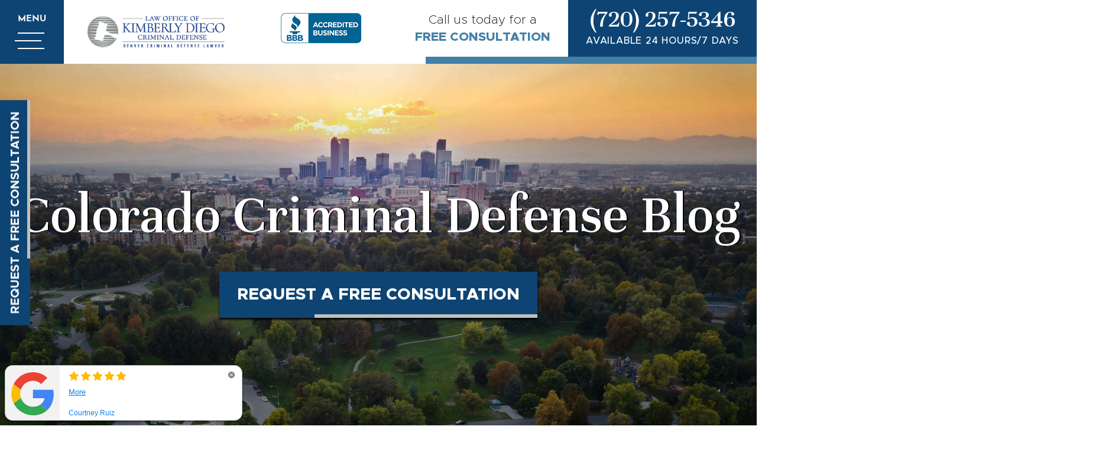

--- FILE ---
content_type: text/html; charset=UTF-8
request_url: https://www.diegocriminaldefense.com/how-can-vote-for-trump-become-misdemeanor/
body_size: 60275
content:
<!DOCTYPE html>
<!--[if !(IE)]><!-->
<html lang="en-US"> <!--<![endif]-->
<!--[if IE 8]>
<html class="no-js lt-ie9 ie8" lang="en"><![endif]-->
<!--[if gt IE 8]><!-->
<html class="no-js" lang="en-US"> <!--<![endif]-->
<!--[if gte IE 9]>
<style type="text/css">
    .gradient {
        filter: none;
    }
</style>
<![endif]-->

<head>
    <!-- Set up Meta -->
    <meta http-equiv="X-UA-Compatible" content="IE=edge"/>
    <meta charset="UTF-8">
<script type="text/javascript">
/* <![CDATA[ */
var gform;gform||(document.addEventListener("gform_main_scripts_loaded",function(){gform.scriptsLoaded=!0}),document.addEventListener("gform/theme/scripts_loaded",function(){gform.themeScriptsLoaded=!0}),window.addEventListener("DOMContentLoaded",function(){gform.domLoaded=!0}),gform={domLoaded:!1,scriptsLoaded:!1,themeScriptsLoaded:!1,isFormEditor:()=>"function"==typeof InitializeEditor,callIfLoaded:function(o){return!(!gform.domLoaded||!gform.scriptsLoaded||!gform.themeScriptsLoaded&&!gform.isFormEditor()||(gform.isFormEditor()&&console.warn("The use of gform.initializeOnLoaded() is deprecated in the form editor context and will be removed in Gravity Forms 3.1."),o(),0))},initializeOnLoaded:function(o){gform.callIfLoaded(o)||(document.addEventListener("gform_main_scripts_loaded",()=>{gform.scriptsLoaded=!0,gform.callIfLoaded(o)}),document.addEventListener("gform/theme/scripts_loaded",()=>{gform.themeScriptsLoaded=!0,gform.callIfLoaded(o)}),window.addEventListener("DOMContentLoaded",()=>{gform.domLoaded=!0,gform.callIfLoaded(o)}))},hooks:{action:{},filter:{}},addAction:function(o,r,e,t){gform.addHook("action",o,r,e,t)},addFilter:function(o,r,e,t){gform.addHook("filter",o,r,e,t)},doAction:function(o){gform.doHook("action",o,arguments)},applyFilters:function(o){return gform.doHook("filter",o,arguments)},removeAction:function(o,r){gform.removeHook("action",o,r)},removeFilter:function(o,r,e){gform.removeHook("filter",o,r,e)},addHook:function(o,r,e,t,n){null==gform.hooks[o][r]&&(gform.hooks[o][r]=[]);var d=gform.hooks[o][r];null==n&&(n=r+"_"+d.length),gform.hooks[o][r].push({tag:n,callable:e,priority:t=null==t?10:t})},doHook:function(r,o,e){var t;if(e=Array.prototype.slice.call(e,1),null!=gform.hooks[r][o]&&((o=gform.hooks[r][o]).sort(function(o,r){return o.priority-r.priority}),o.forEach(function(o){"function"!=typeof(t=o.callable)&&(t=window[t]),"action"==r?t.apply(null,e):e[0]=t.apply(null,e)})),"filter"==r)return e[0]},removeHook:function(o,r,t,n){var e;null!=gform.hooks[o][r]&&(e=(e=gform.hooks[o][r]).filter(function(o,r,e){return!!(null!=n&&n!=o.tag||null!=t&&t!=o.priority)}),gform.hooks[o][r]=e)}});
/* ]]> */
</script>


    <!-- Set the viewport width to device width for mobile -->
    <meta name="viewport" content="width=device-width, initial-scale=1, maximum-scale=1.0, user-scalable=no">
    <!-- Font Awesome Brands -->
    <link href="https://www.diegocriminaldefense.com/wp-content/themes/kimberly-diego/fonts/FontAwesomeBrands/css/pro.min.css" rel="stylesheet">
    <script>(function(ng,a,g,e,l,i,ve){l = a.createElement(g),l.async=1,l.src=ng+e;var c=a.getElementsByTagName(g)[0];c.parentNode.insertBefore(l,c);var i=a.createElement('div');var ve='style';i.id='nGageLH',i[ve].position='fixed',i[ve].right='0px',i[ve].bottom='0px',i[ve].zIndex='5000',a.body&&a.body.appendChild(i);}('https://messenger.ngageics.com/ilnksrvr.aspx?websiteid=',document,'script','109-29-54-5-133-226-137-41'));</script>
    <meta name='robots' content='index, follow, max-image-preview:large, max-snippet:-1, max-video-preview:-1' />

<!-- Social Warfare v4.5.6 https://warfareplugins.com - BEGINNING OF OUTPUT -->
<meta property="og:description" content="  Regardless of who got your vote in November, we can probably all agree that this election has been the source of more tension and dissension than any in recent memory. Donald Trump won the election by receiving 307 Electoral College votes. Many sources say that Hillary Clinton won the popular vote by over two million votes. Some people have been calling for a recount. Mr. Trump has been saying he really won the popular vote if you take away the millions of supposedly fraudulent votes.   So with all of these conflicting feelings and claims flying back and forth,">
<meta property="og:title" content="How Can a Vote against Trump Become a Misdemeanor?">
<meta property="article_author" content="Kimberly Diego">
<meta property="article_publisher" content="Kimberly Diego">
<meta property="fb:app_id" content="529576650555031">
<meta property="og:type" content="article">
<meta property="og:url" content="https://www.diegocriminaldefense.com/how-can-vote-for-trump-become-misdemeanor/">
<meta property="article:published_time" content="2016-12-21T07:42:38-07:00">
<meta property="article:modified_time" content="2020-01-10T10:55:57-07:00">
<meta property="og:updated_time" content="2020-01-10T10:55:57-07:00">
<meta name="twitter:title" content="How Can a Vote against Trump Become a Misdemeanor?">
<meta name="twitter:description" content="  Regardless of who got your vote in November, we can probably all agree that this election has been the source of more tension and dissension than any in recent memory. Donald Trump won the election by receiving 307 Electoral College votes. Many sources say that Hillary Clinton won the popular vote by over two million votes. Some people have been calling for a recount. Mr. Trump has been saying he really won the popular vote if you take away the millions of supposedly fraudulent votes.   So with all of these conflicting feelings and claims flying back and forth,">
<meta name="twitter:site" content="@denvercrimelaw">
<meta name="twitter:creator" content="@denvercrimelaw">
<meta name="twitter:card" content="summary">
<style>
	@font-face {
		font-family: "sw-icon-font";
		src:url("https://www.diegocriminaldefense.com/wp-content/plugins/social-warfare/assets/fonts/sw-icon-font.eot?ver=4.5.6");
		src:url("https://www.diegocriminaldefense.com/wp-content/plugins/social-warfare/assets/fonts/sw-icon-font.eot?ver=4.5.6#iefix") format("embedded-opentype"),
		url("https://www.diegocriminaldefense.com/wp-content/plugins/social-warfare/assets/fonts/sw-icon-font.woff?ver=4.5.6") format("woff"),
		url("https://www.diegocriminaldefense.com/wp-content/plugins/social-warfare/assets/fonts/sw-icon-font.ttf?ver=4.5.6") format("truetype"),
		url("https://www.diegocriminaldefense.com/wp-content/plugins/social-warfare/assets/fonts/sw-icon-font.svg?ver=4.5.6#1445203416") format("svg");
		font-weight: normal;
		font-style: normal;
		font-display:block;
	}
</style>
<!-- Social Warfare v4.5.6 https://warfareplugins.com - END OF OUTPUT -->


	<!-- This site is optimized with the Yoast SEO plugin v26.5 - https://yoast.com/wordpress/plugins/seo/ -->
	<title>How Can a Vote against Trump Become a Misdemeanor?</title>
<link data-rocket-prefetch href="https://www.gstatic.com" rel="dns-prefetch">
<link data-rocket-prefetch href="https://www.googletagmanager.com" rel="dns-prefetch">
<link data-rocket-prefetch href="https://messenger.ngageics.com" rel="dns-prefetch">
<link data-rocket-prefetch href="https://static.reviewmgr.com" rel="dns-prefetch">
<link data-rocket-prefetch href="https://googleads.g.doubleclick.net" rel="dns-prefetch">
<link data-rocket-prefetch href="https://www.google.com" rel="dns-prefetch">
<link data-rocket-prefetch href="https://www.reviewmgr.com" rel="dns-prefetch">
<link data-rocket-prefetch href="https://www.productontology.org" rel="dns-prefetch">
<link data-rocket-prefetch href="https://maps.googleapis.com" rel="dns-prefetch">
<link data-rocket-prefetch href="https://stats.wp.com" rel="dns-prefetch"><link rel="preload" data-rocket-preload as="image" href="https://www.diegocriminaldefense.com/wp-content/uploads/2020/02/Footer_form.jpg" fetchpriority="high">
	<link rel="canonical" href="https://www.diegocriminaldefense.com/how-can-vote-for-trump-become-misdemeanor/" />
	<meta property="og:locale" content="en_US" />
	<meta property="og:type" content="article" />
	<meta property="og:title" content="How Can a Vote against Trump Become a Misdemeanor?" />
	<meta property="og:description" content="&nbsp; Regardless of who got your vote in November, we can probably all agree that this election has been the source of more tension and dissension than any in recent memory. Donald Trump won the election by receiving 307 Electoral College votes. Many sources say that Hillary Clinton won the popular vote by over two [&hellip;]" />
	<meta property="og:url" content="https://www.diegocriminaldefense.com/how-can-vote-for-trump-become-misdemeanor/" />
	<meta property="article:publisher" content="https://www.facebook.com/LawOfficeOfKimberlyDiego" />
	<meta property="article:published_time" content="2016-12-21T13:42:38+00:00" />
	<meta property="article:modified_time" content="2020-01-10T15:55:57+00:00" />
	<meta property="og:image" content="http://kimberlydiego.wpengine.com/wp-content/uploads/2020/01/How-Can-a-Vote-against-Trump-Become-a-Misdemeanor.jpg" />
	<meta name="author" content="Kimberly Diego" />
	<meta name="twitter:card" content="summary_large_image" />
	<meta name="twitter:creator" content="@denvercrimelaw" />
	<meta name="twitter:site" content="@denvercrimelaw" />
	<meta name="twitter:label1" content="Written by" />
	<meta name="twitter:data1" content="Kimberly Diego" />
	<meta name="twitter:label2" content="Est. reading time" />
	<meta name="twitter:data2" content="4 minutes" />
	<script type="application/ld+json" class="yoast-schema-graph">{"@context":"https://schema.org","@graph":[{"@type":"Article","@id":"https://www.diegocriminaldefense.com/how-can-vote-for-trump-become-misdemeanor/#article","isPartOf":{"@id":"https://www.diegocriminaldefense.com/how-can-vote-for-trump-become-misdemeanor/"},"author":{"name":"Kimberly Diego","@id":"https://www.diegocriminaldefense.com/#/schema/person/03edfb6db04d4a54dc0dd46717f9205c"},"headline":"How Can a Vote against Trump Become a Misdemeanor?","datePublished":"2016-12-21T13:42:38+00:00","dateModified":"2020-01-10T15:55:57+00:00","mainEntityOfPage":{"@id":"https://www.diegocriminaldefense.com/how-can-vote-for-trump-become-misdemeanor/"},"wordCount":763,"commentCount":0,"publisher":{"@id":"https://www.diegocriminaldefense.com/#organization"},"image":{"@id":"https://www.diegocriminaldefense.com/how-can-vote-for-trump-become-misdemeanor/#primaryimage"},"thumbnailUrl":"http://kimberlydiego.wpengine.com/wp-content/uploads/2020/01/How-Can-a-Vote-against-Trump-Become-a-Misdemeanor.jpg","articleSection":["Misdemeanors"],"inLanguage":"en-US","potentialAction":[{"@type":"CommentAction","name":"Comment","target":["https://www.diegocriminaldefense.com/how-can-vote-for-trump-become-misdemeanor/#respond"]}]},{"@type":"WebPage","@id":"https://www.diegocriminaldefense.com/how-can-vote-for-trump-become-misdemeanor/","url":"https://www.diegocriminaldefense.com/how-can-vote-for-trump-become-misdemeanor/","name":"How Can a Vote against Trump Become a Misdemeanor?","isPartOf":{"@id":"https://www.diegocriminaldefense.com/#website"},"primaryImageOfPage":{"@id":"https://www.diegocriminaldefense.com/how-can-vote-for-trump-become-misdemeanor/#primaryimage"},"image":{"@id":"https://www.diegocriminaldefense.com/how-can-vote-for-trump-become-misdemeanor/#primaryimage"},"thumbnailUrl":"http://kimberlydiego.wpengine.com/wp-content/uploads/2020/01/How-Can-a-Vote-against-Trump-Become-a-Misdemeanor.jpg","datePublished":"2016-12-21T13:42:38+00:00","dateModified":"2020-01-10T15:55:57+00:00","breadcrumb":{"@id":"https://www.diegocriminaldefense.com/how-can-vote-for-trump-become-misdemeanor/#breadcrumb"},"inLanguage":"en-US","potentialAction":[{"@type":"ReadAction","target":["https://www.diegocriminaldefense.com/how-can-vote-for-trump-become-misdemeanor/"]}]},{"@type":"ImageObject","inLanguage":"en-US","@id":"https://www.diegocriminaldefense.com/how-can-vote-for-trump-become-misdemeanor/#primaryimage","url":"http://kimberlydiego.wpengine.com/wp-content/uploads/2020/01/How-Can-a-Vote-against-Trump-Become-a-Misdemeanor.jpg","contentUrl":"http://kimberlydiego.wpengine.com/wp-content/uploads/2020/01/How-Can-a-Vote-against-Trump-Become-a-Misdemeanor.jpg"},{"@type":"BreadcrumbList","@id":"https://www.diegocriminaldefense.com/how-can-vote-for-trump-become-misdemeanor/#breadcrumb","itemListElement":[{"@type":"ListItem","position":1,"name":"Home","item":"https://www.diegocriminaldefense.com/"},{"@type":"ListItem","position":2,"name":"Blog","item":"https://www.diegocriminaldefense.com/blog/"},{"@type":"ListItem","position":3,"name":"Colorado Criminal Defense Attorney","item":"https://www.diegocriminaldefense.com/tag/colorado-criminal-defense-attorney/"},{"@type":"ListItem","position":4,"name":"How Can a Vote against Trump Become a Misdemeanor?"}]},{"@type":"WebSite","@id":"https://www.diegocriminaldefense.com/#website","url":"https://www.diegocriminaldefense.com/","name":"Law Office of Kimberly Diego Criminal Defense","description":"","publisher":{"@id":"https://www.diegocriminaldefense.com/#organization"},"alternateName":"Diego Criminal Defense","potentialAction":[{"@type":"SearchAction","target":{"@type":"EntryPoint","urlTemplate":"https://www.diegocriminaldefense.com/?s={search_term_string}"},"query-input":{"@type":"PropertyValueSpecification","valueRequired":true,"valueName":"search_term_string"}}],"inLanguage":"en-US"},{"@type":"Organization","@id":"https://www.diegocriminaldefense.com/#organization","name":"The Law Office of Kimberly Diego Criminal Defense","alternateName":"Diego Criminal Defense","url":"https://www.diegocriminaldefense.com/","logo":{"@type":"ImageObject","inLanguage":"en-US","@id":"https://www.diegocriminaldefense.com/#/schema/logo/image/","url":"https://www.diegocriminaldefense.com/wp-content/uploads/2021/12/law-office-of-kimberly-diego-criminal-defense.png","contentUrl":"https://www.diegocriminaldefense.com/wp-content/uploads/2021/12/law-office-of-kimberly-diego-criminal-defense.png","width":567,"height":332,"caption":"The Law Office of Kimberly Diego Criminal Defense"},"image":{"@id":"https://www.diegocriminaldefense.com/#/schema/logo/image/"},"sameAs":["https://www.facebook.com/LawOfficeOfKimberlyDiego","https://x.com/denvercrimelaw","http://www.linkedin.com/pub/kimberly-diego/15/613/4b6/en","http://www.youtube.com/user/KimberlyDiego"]},{"@type":"Person","@id":"https://www.diegocriminaldefense.com/#/schema/person/03edfb6db04d4a54dc0dd46717f9205c","name":"Kimberly Diego","image":{"@type":"ImageObject","inLanguage":"en-US","@id":"https://www.diegocriminaldefense.com/#/schema/person/image/","url":"https://secure.gravatar.com/avatar/6542a11ff63528baaaef44955bfc3dd0f81fab287b1b2bdbaeaf79ffccc13c04?s=96&d=mm&r=g","contentUrl":"https://secure.gravatar.com/avatar/6542a11ff63528baaaef44955bfc3dd0f81fab287b1b2bdbaeaf79ffccc13c04?s=96&d=mm&r=g","caption":"Kimberly Diego"}}]}</script>
	<!-- / Yoast SEO plugin. -->


<link rel='dns-prefetch' href='//maps.googleapis.com' />
<link rel='dns-prefetch' href='//www.google.com' />
<link rel='dns-prefetch' href='//www.googletagmanager.com' />
<link rel='dns-prefetch' href='//stats.wp.com' />
<link rel='dns-prefetch' href='//static.reviewmgr.com' />

<link rel="alternate" title="oEmbed (JSON)" type="application/json+oembed" href="https://www.diegocriminaldefense.com/wp-json/oembed/1.0/embed?url=https%3A%2F%2Fwww.diegocriminaldefense.com%2Fhow-can-vote-for-trump-become-misdemeanor%2F" />
<link rel="alternate" title="oEmbed (XML)" type="text/xml+oembed" href="https://www.diegocriminaldefense.com/wp-json/oembed/1.0/embed?url=https%3A%2F%2Fwww.diegocriminaldefense.com%2Fhow-can-vote-for-trump-become-misdemeanor%2F&#038;format=xml" />
		<!-- This site uses the Google Analytics by MonsterInsights plugin v9.10.1 - Using Analytics tracking - https://www.monsterinsights.com/ -->
							<script src="//www.googletagmanager.com/gtag/js?id=G-FG0TMM63DQ"  data-cfasync="false" data-wpfc-render="false" type="text/javascript" async></script>
			<script data-cfasync="false" data-wpfc-render="false" type="text/javascript">
				var mi_version = '9.10.1';
				var mi_track_user = true;
				var mi_no_track_reason = '';
								var MonsterInsightsDefaultLocations = {"page_location":"https:\/\/www.diegocriminaldefense.com\/can-vote-trump-become-misdemeanor\/","page_referrer":"https:\/\/www.diegocriminaldefense.com\/weapons-charges-colorado-what-you-need-to-know\/"};
								MonsterInsightsDefaultLocations.page_location = window.location.href;
								if ( typeof MonsterInsightsPrivacyGuardFilter === 'function' ) {
					var MonsterInsightsLocations = (typeof MonsterInsightsExcludeQuery === 'object') ? MonsterInsightsPrivacyGuardFilter( MonsterInsightsExcludeQuery ) : MonsterInsightsPrivacyGuardFilter( MonsterInsightsDefaultLocations );
				} else {
					var MonsterInsightsLocations = (typeof MonsterInsightsExcludeQuery === 'object') ? MonsterInsightsExcludeQuery : MonsterInsightsDefaultLocations;
				}

								var disableStrs = [
										'ga-disable-G-FG0TMM63DQ',
									];

				/* Function to detect opted out users */
				function __gtagTrackerIsOptedOut() {
					for (var index = 0; index < disableStrs.length; index++) {
						if (document.cookie.indexOf(disableStrs[index] + '=true') > -1) {
							return true;
						}
					}

					return false;
				}

				/* Disable tracking if the opt-out cookie exists. */
				if (__gtagTrackerIsOptedOut()) {
					for (var index = 0; index < disableStrs.length; index++) {
						window[disableStrs[index]] = true;
					}
				}

				/* Opt-out function */
				function __gtagTrackerOptout() {
					for (var index = 0; index < disableStrs.length; index++) {
						document.cookie = disableStrs[index] + '=true; expires=Thu, 31 Dec 2099 23:59:59 UTC; path=/';
						window[disableStrs[index]] = true;
					}
				}

				if ('undefined' === typeof gaOptout) {
					function gaOptout() {
						__gtagTrackerOptout();
					}
				}
								window.dataLayer = window.dataLayer || [];

				window.MonsterInsightsDualTracker = {
					helpers: {},
					trackers: {},
				};
				if (mi_track_user) {
					function __gtagDataLayer() {
						dataLayer.push(arguments);
					}

					function __gtagTracker(type, name, parameters) {
						if (!parameters) {
							parameters = {};
						}

						if (parameters.send_to) {
							__gtagDataLayer.apply(null, arguments);
							return;
						}

						if (type === 'event') {
														parameters.send_to = monsterinsights_frontend.v4_id;
							var hookName = name;
							if (typeof parameters['event_category'] !== 'undefined') {
								hookName = parameters['event_category'] + ':' + name;
							}

							if (typeof MonsterInsightsDualTracker.trackers[hookName] !== 'undefined') {
								MonsterInsightsDualTracker.trackers[hookName](parameters);
							} else {
								__gtagDataLayer('event', name, parameters);
							}
							
						} else {
							__gtagDataLayer.apply(null, arguments);
						}
					}

					__gtagTracker('js', new Date());
					__gtagTracker('set', {
						'developer_id.dZGIzZG': true,
											});
					if ( MonsterInsightsLocations.page_location ) {
						__gtagTracker('set', MonsterInsightsLocations);
					}
										__gtagTracker('config', 'G-FG0TMM63DQ', {"forceSSL":"true","link_attribution":"true"} );
										window.gtag = __gtagTracker;										(function () {
						/* https://developers.google.com/analytics/devguides/collection/analyticsjs/ */
						/* ga and __gaTracker compatibility shim. */
						var noopfn = function () {
							return null;
						};
						var newtracker = function () {
							return new Tracker();
						};
						var Tracker = function () {
							return null;
						};
						var p = Tracker.prototype;
						p.get = noopfn;
						p.set = noopfn;
						p.send = function () {
							var args = Array.prototype.slice.call(arguments);
							args.unshift('send');
							__gaTracker.apply(null, args);
						};
						var __gaTracker = function () {
							var len = arguments.length;
							if (len === 0) {
								return;
							}
							var f = arguments[len - 1];
							if (typeof f !== 'object' || f === null || typeof f.hitCallback !== 'function') {
								if ('send' === arguments[0]) {
									var hitConverted, hitObject = false, action;
									if ('event' === arguments[1]) {
										if ('undefined' !== typeof arguments[3]) {
											hitObject = {
												'eventAction': arguments[3],
												'eventCategory': arguments[2],
												'eventLabel': arguments[4],
												'value': arguments[5] ? arguments[5] : 1,
											}
										}
									}
									if ('pageview' === arguments[1]) {
										if ('undefined' !== typeof arguments[2]) {
											hitObject = {
												'eventAction': 'page_view',
												'page_path': arguments[2],
											}
										}
									}
									if (typeof arguments[2] === 'object') {
										hitObject = arguments[2];
									}
									if (typeof arguments[5] === 'object') {
										Object.assign(hitObject, arguments[5]);
									}
									if ('undefined' !== typeof arguments[1].hitType) {
										hitObject = arguments[1];
										if ('pageview' === hitObject.hitType) {
											hitObject.eventAction = 'page_view';
										}
									}
									if (hitObject) {
										action = 'timing' === arguments[1].hitType ? 'timing_complete' : hitObject.eventAction;
										hitConverted = mapArgs(hitObject);
										__gtagTracker('event', action, hitConverted);
									}
								}
								return;
							}

							function mapArgs(args) {
								var arg, hit = {};
								var gaMap = {
									'eventCategory': 'event_category',
									'eventAction': 'event_action',
									'eventLabel': 'event_label',
									'eventValue': 'event_value',
									'nonInteraction': 'non_interaction',
									'timingCategory': 'event_category',
									'timingVar': 'name',
									'timingValue': 'value',
									'timingLabel': 'event_label',
									'page': 'page_path',
									'location': 'page_location',
									'title': 'page_title',
									'referrer' : 'page_referrer',
								};
								for (arg in args) {
																		if (!(!args.hasOwnProperty(arg) || !gaMap.hasOwnProperty(arg))) {
										hit[gaMap[arg]] = args[arg];
									} else {
										hit[arg] = args[arg];
									}
								}
								return hit;
							}

							try {
								f.hitCallback();
							} catch (ex) {
							}
						};
						__gaTracker.create = newtracker;
						__gaTracker.getByName = newtracker;
						__gaTracker.getAll = function () {
							return [];
						};
						__gaTracker.remove = noopfn;
						__gaTracker.loaded = true;
						window['__gaTracker'] = __gaTracker;
					})();
									} else {
										console.log("");
					(function () {
						function __gtagTracker() {
							return null;
						}

						window['__gtagTracker'] = __gtagTracker;
						window['gtag'] = __gtagTracker;
					})();
									}
			</script>
							<!-- / Google Analytics by MonsterInsights -->
		<style id='wp-img-auto-sizes-contain-inline-css' type='text/css'>
img:is([sizes=auto i],[sizes^="auto," i]){contain-intrinsic-size:3000px 1500px}
/*# sourceURL=wp-img-auto-sizes-contain-inline-css */
</style>
<link rel='stylesheet' id='reviewstream-css' href='https://static.reviewmgr.com/assets/reviewstream.css?v=20251210&#038;ver=6.9' type='text/css' media='all' />
<link rel='stylesheet' id='wp-customer-reviews-3-frontend-css' href='https://www.diegocriminaldefense.com/wp-content/plugins/wp-customer-reviews/css/wp-customer-reviews.css?ver=3.7.4' type='text/css' media='all' />
<link rel='stylesheet' id='jetpack_related-posts-css' href='https://www.diegocriminaldefense.com/wp-content/plugins/jetpack/modules/related-posts/related-posts.css?ver=20240116' type='text/css' media='all' />
<style id='wp-block-library-inline-css' type='text/css'>
:root{--wp-block-synced-color:#7a00df;--wp-block-synced-color--rgb:122,0,223;--wp-bound-block-color:var(--wp-block-synced-color);--wp-editor-canvas-background:#ddd;--wp-admin-theme-color:#007cba;--wp-admin-theme-color--rgb:0,124,186;--wp-admin-theme-color-darker-10:#006ba1;--wp-admin-theme-color-darker-10--rgb:0,107,160.5;--wp-admin-theme-color-darker-20:#005a87;--wp-admin-theme-color-darker-20--rgb:0,90,135;--wp-admin-border-width-focus:2px}@media (min-resolution:192dpi){:root{--wp-admin-border-width-focus:1.5px}}.wp-element-button{cursor:pointer}:root .has-very-light-gray-background-color{background-color:#eee}:root .has-very-dark-gray-background-color{background-color:#313131}:root .has-very-light-gray-color{color:#eee}:root .has-very-dark-gray-color{color:#313131}:root .has-vivid-green-cyan-to-vivid-cyan-blue-gradient-background{background:linear-gradient(135deg,#00d084,#0693e3)}:root .has-purple-crush-gradient-background{background:linear-gradient(135deg,#34e2e4,#4721fb 50%,#ab1dfe)}:root .has-hazy-dawn-gradient-background{background:linear-gradient(135deg,#faaca8,#dad0ec)}:root .has-subdued-olive-gradient-background{background:linear-gradient(135deg,#fafae1,#67a671)}:root .has-atomic-cream-gradient-background{background:linear-gradient(135deg,#fdd79a,#004a59)}:root .has-nightshade-gradient-background{background:linear-gradient(135deg,#330968,#31cdcf)}:root .has-midnight-gradient-background{background:linear-gradient(135deg,#020381,#2874fc)}:root{--wp--preset--font-size--normal:16px;--wp--preset--font-size--huge:42px}.has-regular-font-size{font-size:1em}.has-larger-font-size{font-size:2.625em}.has-normal-font-size{font-size:var(--wp--preset--font-size--normal)}.has-huge-font-size{font-size:var(--wp--preset--font-size--huge)}.has-text-align-center{text-align:center}.has-text-align-left{text-align:left}.has-text-align-right{text-align:right}.has-fit-text{white-space:nowrap!important}#end-resizable-editor-section{display:none}.aligncenter{clear:both}.items-justified-left{justify-content:flex-start}.items-justified-center{justify-content:center}.items-justified-right{justify-content:flex-end}.items-justified-space-between{justify-content:space-between}.screen-reader-text{border:0;clip-path:inset(50%);height:1px;margin:-1px;overflow:hidden;padding:0;position:absolute;width:1px;word-wrap:normal!important}.screen-reader-text:focus{background-color:#ddd;clip-path:none;color:#444;display:block;font-size:1em;height:auto;left:5px;line-height:normal;padding:15px 23px 14px;text-decoration:none;top:5px;width:auto;z-index:100000}html :where(.has-border-color){border-style:solid}html :where([style*=border-top-color]){border-top-style:solid}html :where([style*=border-right-color]){border-right-style:solid}html :where([style*=border-bottom-color]){border-bottom-style:solid}html :where([style*=border-left-color]){border-left-style:solid}html :where([style*=border-width]){border-style:solid}html :where([style*=border-top-width]){border-top-style:solid}html :where([style*=border-right-width]){border-right-style:solid}html :where([style*=border-bottom-width]){border-bottom-style:solid}html :where([style*=border-left-width]){border-left-style:solid}html :where(img[class*=wp-image-]){height:auto;max-width:100%}:where(figure){margin:0 0 1em}html :where(.is-position-sticky){--wp-admin--admin-bar--position-offset:var(--wp-admin--admin-bar--height,0px)}@media screen and (max-width:600px){html :where(.is-position-sticky){--wp-admin--admin-bar--position-offset:0px}}

/*# sourceURL=wp-block-library-inline-css */
</style><style id='global-styles-inline-css' type='text/css'>
:root{--wp--preset--aspect-ratio--square: 1;--wp--preset--aspect-ratio--4-3: 4/3;--wp--preset--aspect-ratio--3-4: 3/4;--wp--preset--aspect-ratio--3-2: 3/2;--wp--preset--aspect-ratio--2-3: 2/3;--wp--preset--aspect-ratio--16-9: 16/9;--wp--preset--aspect-ratio--9-16: 9/16;--wp--preset--color--black: #000000;--wp--preset--color--cyan-bluish-gray: #abb8c3;--wp--preset--color--white: #ffffff;--wp--preset--color--pale-pink: #f78da7;--wp--preset--color--vivid-red: #cf2e2e;--wp--preset--color--luminous-vivid-orange: #ff6900;--wp--preset--color--luminous-vivid-amber: #fcb900;--wp--preset--color--light-green-cyan: #7bdcb5;--wp--preset--color--vivid-green-cyan: #00d084;--wp--preset--color--pale-cyan-blue: #8ed1fc;--wp--preset--color--vivid-cyan-blue: #0693e3;--wp--preset--color--vivid-purple: #9b51e0;--wp--preset--gradient--vivid-cyan-blue-to-vivid-purple: linear-gradient(135deg,rgb(6,147,227) 0%,rgb(155,81,224) 100%);--wp--preset--gradient--light-green-cyan-to-vivid-green-cyan: linear-gradient(135deg,rgb(122,220,180) 0%,rgb(0,208,130) 100%);--wp--preset--gradient--luminous-vivid-amber-to-luminous-vivid-orange: linear-gradient(135deg,rgb(252,185,0) 0%,rgb(255,105,0) 100%);--wp--preset--gradient--luminous-vivid-orange-to-vivid-red: linear-gradient(135deg,rgb(255,105,0) 0%,rgb(207,46,46) 100%);--wp--preset--gradient--very-light-gray-to-cyan-bluish-gray: linear-gradient(135deg,rgb(238,238,238) 0%,rgb(169,184,195) 100%);--wp--preset--gradient--cool-to-warm-spectrum: linear-gradient(135deg,rgb(74,234,220) 0%,rgb(151,120,209) 20%,rgb(207,42,186) 40%,rgb(238,44,130) 60%,rgb(251,105,98) 80%,rgb(254,248,76) 100%);--wp--preset--gradient--blush-light-purple: linear-gradient(135deg,rgb(255,206,236) 0%,rgb(152,150,240) 100%);--wp--preset--gradient--blush-bordeaux: linear-gradient(135deg,rgb(254,205,165) 0%,rgb(254,45,45) 50%,rgb(107,0,62) 100%);--wp--preset--gradient--luminous-dusk: linear-gradient(135deg,rgb(255,203,112) 0%,rgb(199,81,192) 50%,rgb(65,88,208) 100%);--wp--preset--gradient--pale-ocean: linear-gradient(135deg,rgb(255,245,203) 0%,rgb(182,227,212) 50%,rgb(51,167,181) 100%);--wp--preset--gradient--electric-grass: linear-gradient(135deg,rgb(202,248,128) 0%,rgb(113,206,126) 100%);--wp--preset--gradient--midnight: linear-gradient(135deg,rgb(2,3,129) 0%,rgb(40,116,252) 100%);--wp--preset--font-size--small: 13px;--wp--preset--font-size--medium: 20px;--wp--preset--font-size--large: 36px;--wp--preset--font-size--x-large: 42px;--wp--preset--spacing--20: 0.44rem;--wp--preset--spacing--30: 0.67rem;--wp--preset--spacing--40: 1rem;--wp--preset--spacing--50: 1.5rem;--wp--preset--spacing--60: 2.25rem;--wp--preset--spacing--70: 3.38rem;--wp--preset--spacing--80: 5.06rem;--wp--preset--shadow--natural: 6px 6px 9px rgba(0, 0, 0, 0.2);--wp--preset--shadow--deep: 12px 12px 50px rgba(0, 0, 0, 0.4);--wp--preset--shadow--sharp: 6px 6px 0px rgba(0, 0, 0, 0.2);--wp--preset--shadow--outlined: 6px 6px 0px -3px rgb(255, 255, 255), 6px 6px rgb(0, 0, 0);--wp--preset--shadow--crisp: 6px 6px 0px rgb(0, 0, 0);}:where(.is-layout-flex){gap: 0.5em;}:where(.is-layout-grid){gap: 0.5em;}body .is-layout-flex{display: flex;}.is-layout-flex{flex-wrap: wrap;align-items: center;}.is-layout-flex > :is(*, div){margin: 0;}body .is-layout-grid{display: grid;}.is-layout-grid > :is(*, div){margin: 0;}:where(.wp-block-columns.is-layout-flex){gap: 2em;}:where(.wp-block-columns.is-layout-grid){gap: 2em;}:where(.wp-block-post-template.is-layout-flex){gap: 1.25em;}:where(.wp-block-post-template.is-layout-grid){gap: 1.25em;}.has-black-color{color: var(--wp--preset--color--black) !important;}.has-cyan-bluish-gray-color{color: var(--wp--preset--color--cyan-bluish-gray) !important;}.has-white-color{color: var(--wp--preset--color--white) !important;}.has-pale-pink-color{color: var(--wp--preset--color--pale-pink) !important;}.has-vivid-red-color{color: var(--wp--preset--color--vivid-red) !important;}.has-luminous-vivid-orange-color{color: var(--wp--preset--color--luminous-vivid-orange) !important;}.has-luminous-vivid-amber-color{color: var(--wp--preset--color--luminous-vivid-amber) !important;}.has-light-green-cyan-color{color: var(--wp--preset--color--light-green-cyan) !important;}.has-vivid-green-cyan-color{color: var(--wp--preset--color--vivid-green-cyan) !important;}.has-pale-cyan-blue-color{color: var(--wp--preset--color--pale-cyan-blue) !important;}.has-vivid-cyan-blue-color{color: var(--wp--preset--color--vivid-cyan-blue) !important;}.has-vivid-purple-color{color: var(--wp--preset--color--vivid-purple) !important;}.has-black-background-color{background-color: var(--wp--preset--color--black) !important;}.has-cyan-bluish-gray-background-color{background-color: var(--wp--preset--color--cyan-bluish-gray) !important;}.has-white-background-color{background-color: var(--wp--preset--color--white) !important;}.has-pale-pink-background-color{background-color: var(--wp--preset--color--pale-pink) !important;}.has-vivid-red-background-color{background-color: var(--wp--preset--color--vivid-red) !important;}.has-luminous-vivid-orange-background-color{background-color: var(--wp--preset--color--luminous-vivid-orange) !important;}.has-luminous-vivid-amber-background-color{background-color: var(--wp--preset--color--luminous-vivid-amber) !important;}.has-light-green-cyan-background-color{background-color: var(--wp--preset--color--light-green-cyan) !important;}.has-vivid-green-cyan-background-color{background-color: var(--wp--preset--color--vivid-green-cyan) !important;}.has-pale-cyan-blue-background-color{background-color: var(--wp--preset--color--pale-cyan-blue) !important;}.has-vivid-cyan-blue-background-color{background-color: var(--wp--preset--color--vivid-cyan-blue) !important;}.has-vivid-purple-background-color{background-color: var(--wp--preset--color--vivid-purple) !important;}.has-black-border-color{border-color: var(--wp--preset--color--black) !important;}.has-cyan-bluish-gray-border-color{border-color: var(--wp--preset--color--cyan-bluish-gray) !important;}.has-white-border-color{border-color: var(--wp--preset--color--white) !important;}.has-pale-pink-border-color{border-color: var(--wp--preset--color--pale-pink) !important;}.has-vivid-red-border-color{border-color: var(--wp--preset--color--vivid-red) !important;}.has-luminous-vivid-orange-border-color{border-color: var(--wp--preset--color--luminous-vivid-orange) !important;}.has-luminous-vivid-amber-border-color{border-color: var(--wp--preset--color--luminous-vivid-amber) !important;}.has-light-green-cyan-border-color{border-color: var(--wp--preset--color--light-green-cyan) !important;}.has-vivid-green-cyan-border-color{border-color: var(--wp--preset--color--vivid-green-cyan) !important;}.has-pale-cyan-blue-border-color{border-color: var(--wp--preset--color--pale-cyan-blue) !important;}.has-vivid-cyan-blue-border-color{border-color: var(--wp--preset--color--vivid-cyan-blue) !important;}.has-vivid-purple-border-color{border-color: var(--wp--preset--color--vivid-purple) !important;}.has-vivid-cyan-blue-to-vivid-purple-gradient-background{background: var(--wp--preset--gradient--vivid-cyan-blue-to-vivid-purple) !important;}.has-light-green-cyan-to-vivid-green-cyan-gradient-background{background: var(--wp--preset--gradient--light-green-cyan-to-vivid-green-cyan) !important;}.has-luminous-vivid-amber-to-luminous-vivid-orange-gradient-background{background: var(--wp--preset--gradient--luminous-vivid-amber-to-luminous-vivid-orange) !important;}.has-luminous-vivid-orange-to-vivid-red-gradient-background{background: var(--wp--preset--gradient--luminous-vivid-orange-to-vivid-red) !important;}.has-very-light-gray-to-cyan-bluish-gray-gradient-background{background: var(--wp--preset--gradient--very-light-gray-to-cyan-bluish-gray) !important;}.has-cool-to-warm-spectrum-gradient-background{background: var(--wp--preset--gradient--cool-to-warm-spectrum) !important;}.has-blush-light-purple-gradient-background{background: var(--wp--preset--gradient--blush-light-purple) !important;}.has-blush-bordeaux-gradient-background{background: var(--wp--preset--gradient--blush-bordeaux) !important;}.has-luminous-dusk-gradient-background{background: var(--wp--preset--gradient--luminous-dusk) !important;}.has-pale-ocean-gradient-background{background: var(--wp--preset--gradient--pale-ocean) !important;}.has-electric-grass-gradient-background{background: var(--wp--preset--gradient--electric-grass) !important;}.has-midnight-gradient-background{background: var(--wp--preset--gradient--midnight) !important;}.has-small-font-size{font-size: var(--wp--preset--font-size--small) !important;}.has-medium-font-size{font-size: var(--wp--preset--font-size--medium) !important;}.has-large-font-size{font-size: var(--wp--preset--font-size--large) !important;}.has-x-large-font-size{font-size: var(--wp--preset--font-size--x-large) !important;}
/*# sourceURL=global-styles-inline-css */
</style>

<style id='classic-theme-styles-inline-css' type='text/css'>
/*! This file is auto-generated */
.wp-block-button__link{color:#fff;background-color:#32373c;border-radius:9999px;box-shadow:none;text-decoration:none;padding:calc(.667em + 2px) calc(1.333em + 2px);font-size:1.125em}.wp-block-file__button{background:#32373c;color:#fff;text-decoration:none}
/*# sourceURL=/wp-includes/css/classic-themes.min.css */
</style>
<link rel='stylesheet' id='foobox-min-css' href='https://www.diegocriminaldefense.com/wp-content/plugins/foobox-image-lightbox-premium/pro/css/foobox.min.css?ver=2.7.35' type='text/css' media='all' />
<link rel='stylesheet' id='dashicons-css' href='https://www.diegocriminaldefense.com/wp-includes/css/dashicons.min.css?ver=6.9' type='text/css' media='all' />
<link rel='stylesheet' id='social_warfare-css' href='https://www.diegocriminaldefense.com/wp-content/plugins/social-warfare/assets/css/style.min.css?ver=4.5.6' type='text/css' media='all' />
<link rel='stylesheet' id='foundation-css' href='https://www.diegocriminaldefense.com/wp-content/themes/kimberly-diego/css/foundation.min.css?ver=6.3.0' type='text/css' media='all' />
<link rel='stylesheet' id='swiper-css' href='https://www.diegocriminaldefense.com/wp-content/themes/kimberly-diego/css/plugins/swiper.min.css?ver=5.3.1' type='text/css' media='all' />
<link rel='stylesheet' id='slick-css' href='https://www.diegocriminaldefense.com/wp-content/themes/kimberly-diego/css/plugins/slick.css?ver=1.6.0' type='text/css' media='all' />
<link rel='stylesheet' id='fancybox-css' href='https://www.diegocriminaldefense.com/wp-content/themes/kimberly-diego/css/plugins/jquery.fancybox.css?ver=2.1.5' type='text/css' media='all' />
<link rel='stylesheet' id='custom-css' href='https://www.diegocriminaldefense.com/wp-content/themes/kimberly-diego/css/custom.css' type='text/css' media='all' />
<link rel='stylesheet' id='media-screens-css' href='https://www.diegocriminaldefense.com/wp-content/themes/kimberly-diego/css/media-screens.css' type='text/css' media='all' />
<link rel='stylesheet' id='style-css' href='https://www.diegocriminaldefense.com/wp-content/themes/kimberly-diego/style.css' type='text/css' media='all' />
<link rel='stylesheet' id='foobox-fotomoto-css' href='https://www.diegocriminaldefense.com/wp-content/plugins/foobox-image-lightbox-premium/pro/css/foobox-fotomoto.css?ver=6.9' type='text/css' media='all' />
<script type="text/javascript" src="https://www.diegocriminaldefense.com/wp-includes/js/jquery/jquery.min.js?ver=3.7.1" id="jquery-core-js"></script>
<script type="text/javascript" src="https://www.diegocriminaldefense.com/wp-includes/js/jquery/jquery-migrate.min.js?ver=3.4.1" id="jquery-migrate-js" data-rocket-defer defer></script>
<script type="text/javascript" src="https://www.diegocriminaldefense.com/wp-content/plugins/wp-customer-reviews/js/wp-customer-reviews.js?ver=3.7.4" id="wp-customer-reviews-3-frontend-js" data-rocket-defer defer></script>
<script type="text/javascript" id="jetpack_related-posts-js-extra">
/* <![CDATA[ */
var related_posts_js_options = {"post_heading":"h4"};
//# sourceURL=jetpack_related-posts-js-extra
/* ]]> */
</script>
<script type="text/javascript" src="https://www.diegocriminaldefense.com/wp-content/plugins/jetpack/_inc/build/related-posts/related-posts.min.js?ver=20240116" id="jetpack_related-posts-js" data-rocket-defer defer></script>
<script type="text/javascript" src="https://www.diegocriminaldefense.com/wp-content/plugins/google-analytics-for-wordpress/assets/js/frontend-gtag.min.js?ver=9.10.1" id="monsterinsights-frontend-script-js" async="async" data-wp-strategy="async"></script>
<script data-cfasync="false" data-wpfc-render="false" type="text/javascript" id='monsterinsights-frontend-script-js-extra'>/* <![CDATA[ */
var monsterinsights_frontend = {"js_events_tracking":"true","download_extensions":"doc,pdf,ppt,zip,xls,docx,pptx,xlsx","inbound_paths":"[{\"path\":\"\\\/go\\\/\",\"label\":\"affiliate\"},{\"path\":\"\\\/recommend\\\/\",\"label\":\"affiliate\"}]","home_url":"https:\/\/www.diegocriminaldefense.com","hash_tracking":"false","v4_id":"G-FG0TMM63DQ"};/* ]]> */
</script>
<script type="text/javascript" id="wpgmza_data-js-extra">
/* <![CDATA[ */
var wpgmza_google_api_status = {"message":"Enqueued","code":"ENQUEUED"};
//# sourceURL=wpgmza_data-js-extra
/* ]]> */
</script>
<script type="text/javascript" src="https://www.diegocriminaldefense.com/wp-content/plugins/wp-google-maps/wpgmza_data.js?ver=6.9" id="wpgmza_data-js" data-rocket-defer defer></script>

<!-- Google tag (gtag.js) snippet added by Site Kit -->
<!-- Google Analytics snippet added by Site Kit -->
<script type="text/javascript" src="https://www.googletagmanager.com/gtag/js?id=G-FG0TMM63DQ" id="google_gtagjs-js" async></script>
<script type="text/javascript" id="google_gtagjs-js-after">
/* <![CDATA[ */
window.dataLayer = window.dataLayer || [];function gtag(){dataLayer.push(arguments);}
gtag("set","linker",{"domains":["www.diegocriminaldefense.com"]});
gtag("js", new Date());
gtag("set", "developer_id.dZTNiMT", true);
gtag("config", "G-FG0TMM63DQ");
 window._googlesitekit = window._googlesitekit || {}; window._googlesitekit.throttledEvents = []; window._googlesitekit.gtagEvent = (name, data) => { var key = JSON.stringify( { name, data } ); if ( !! window._googlesitekit.throttledEvents[ key ] ) { return; } window._googlesitekit.throttledEvents[ key ] = true; setTimeout( () => { delete window._googlesitekit.throttledEvents[ key ]; }, 5 ); gtag( "event", name, { ...data, event_source: "site-kit" } ); }; 
//# sourceURL=google_gtagjs-js-after
/* ]]> */
</script>
<script type="text/javascript" src="https://www.diegocriminaldefense.com/wp-content/plugins/foobox-image-lightbox-premium/pro/js/foobox-fotomoto.js?ver=6.9" id="foobox-fotomoto-js" data-rocket-defer defer></script>
<link rel="https://api.w.org/" href="https://www.diegocriminaldefense.com/wp-json/" /><link rel="alternate" title="JSON" type="application/json" href="https://www.diegocriminaldefense.com/wp-json/wp/v2/posts/3872" /><link rel="EditURI" type="application/rsd+xml" title="RSD" href="https://www.diegocriminaldefense.com/xmlrpc.php?rsd" />
<link rel='shortlink' href='https://www.diegocriminaldefense.com/?p=3872' />
<meta name="generator" content="Site Kit by Google 1.167.0" /><!-- Google Tag Manager -->
<script>(function(w,d,s,l,i){w[l]=w[l]||[];w[l].push({'gtm.start':
new Date().getTime(),event:'gtm.js'});var f=d.getElementsByTagName(s)[0],
j=d.createElement(s),dl=l!='dataLayer'?'&l='+l:'';j.async=true;j.src=
'https://www.googletagmanager.com/gtm.js?id='+i+dl;f.parentNode.insertBefore(j,f);
})(window,document,'script','dataLayer','GTM-KMBW7494');</script>
<!-- End Google Tag Manager --><script type="text/javascript">//<![CDATA[
  function external_links_in_new_windows_loop() {
    if (!document.links) {
      document.links = document.getElementsByTagName('a');
    }
    var change_link = false;
    var force = '';
    var ignore = '';

    for (var t=0; t<document.links.length; t++) {
      var all_links = document.links[t];
      change_link = false;
      
      if(document.links[t].hasAttribute('onClick') == false) {
        // forced if the address starts with http (or also https), but does not link to the current domain
        if(all_links.href.search(/^http/) != -1 && all_links.href.search('www.diegocriminaldefense.com') == -1 && all_links.href.search(/^#/) == -1) {
          // console.log('Changed ' + all_links.href);
          change_link = true;
        }
          
        if(force != '' && all_links.href.search(force) != -1) {
          // forced
          // console.log('force ' + all_links.href);
          change_link = true;
        }
        
        if(ignore != '' && all_links.href.search(ignore) != -1) {
          // console.log('ignore ' + all_links.href);
          // ignored
          change_link = false;
        }

        if(change_link == true) {
          // console.log('Changed ' + all_links.href);
          document.links[t].setAttribute('onClick', 'javascript:window.open(\'' + all_links.href.replace(/'/g, '') + '\', \'_blank\', \'noopener\'); return false;');
          document.links[t].removeAttribute('target');
        }
      }
    }
  }
  
  // Load
  function external_links_in_new_windows_load(func)
  {  
    var oldonload = window.onload;
    if (typeof window.onload != 'function'){
      window.onload = func;
    } else {
      window.onload = function(){
        oldonload();
        func();
      }
    }
  }

  external_links_in_new_windows_load(external_links_in_new_windows_loop);
  //]]></script>

<!-- Stream WordPress user activity plugin v4.1.1 -->
<!-- Schema optimized by Schema Pro --><script type="application/ld+json">{"@context":"https://schema.org","@type":"Article","mainEntityOfPage":{"@type":"WebPage","@id":"https://www.diegocriminaldefense.com/how-can-vote-for-trump-become-misdemeanor/"},"headline":"How Can a Vote against Trump Become a Misdemeanor?","datePublished":"2016-12-21T07:42:38","dateModified":"2020-01-10T10:55:57","author":{"@type":"Person","name":"Kimberly Diego","url":null},"publisher":{"@type":"Organization","logo":{"@type":"ImageObject","url":"https://www.diegocriminaldefense.com/wp-content/uploads/2020/02/testimonials_logo-118x60.png"}},"description":null}</script><!-- / Schema optimized by Schema Pro --><!-- Schema optimized by Schema Pro --><script type="application/ld+json">{"@context":"https://schema.org","@type":"LegalService","name":"The Law Office of Kimberly Diego","image":{"@type":"ImageObject","url":"https://www.diegocriminaldefense.com/wp-content/uploads/2020/02/testimonials_logo.png","width":567,"height":288},"telephone":"720-257-5346","url":"https://www.diegocriminaldefense.com/","address":{"@type":"PostalAddress","streetAddress":"899 Logan Street, Suite 103","addressLocality":"Denver","postalCode":"80203","addressRegion":"Colorado","addressCountry":"US"},"priceRange":null,"openingHoursSpecification":[{"@type":"OpeningHoursSpecification","dayOfWeek":["Monday","Tuesday","Wednesday","Thursday","Friday"],"opens":"08:30","closes":"18:30"}],"geo":{"@type":"GeoCoordinates","latitude":"39.730956319979484","longitude":"10498250008465708"}}</script><!-- / Schema optimized by Schema Pro --><!-- site-navigation-element Schema optimized by Schema Pro --><script type="application/ld+json">{"@context":"https:\/\/schema.org","@graph":[{"@context":"https:\/\/schema.org","@type":"SiteNavigationElement","id":"site-navigation","name":"Home","url":"https:\/\/www.diegocriminaldefense.com\/"},{"@context":"https:\/\/schema.org","@type":"SiteNavigationElement","id":"site-navigation","name":"Areas We Serve","url":"https:\/\/www.diegocriminaldefense.com\/areas-we-serve\/"},{"@context":"https:\/\/schema.org","@type":"SiteNavigationElement","id":"site-navigation","name":"Aspen Criminal Defense Lawyer","url":"https:\/\/www.diegocriminaldefense.com\/aspen-criminal-defense-lawyer\/"},{"@context":"https:\/\/schema.org","@type":"SiteNavigationElement","id":"site-navigation","name":"Aurora Criminal Defense Lawyer","url":"https:\/\/www.diegocriminaldefense.com\/aurora-criminal-defense"},{"@context":"https:\/\/schema.org","@type":"SiteNavigationElement","id":"site-navigation","name":"Brighton Criminal Defense Attorney","url":"https:\/\/www.diegocriminaldefense.com\/brighton-criminal-defense"},{"@context":"https:\/\/schema.org","@type":"SiteNavigationElement","id":"site-navigation","name":"Castle Rock Criminal Defense Lawyer","url":"https:\/\/www.diegocriminaldefense.com\/castle-rock-criminal-defense"},{"@context":"https:\/\/schema.org","@type":"SiteNavigationElement","id":"site-navigation","name":"Lakewood Criminal Defense Lawyer","url":"https:\/\/www.diegocriminaldefense.com\/lakewood-criminal-defense"},{"@context":"https:\/\/schema.org","@type":"SiteNavigationElement","id":"site-navigation","name":"Telluride Criminal Defense Lawyer","url":"https:\/\/www.diegocriminaldefense.com\/telluride-criminal-defense-lawyer\/"},{"@context":"https:\/\/schema.org","@type":"SiteNavigationElement","id":"site-navigation","name":"Vail Criminal Defense Lawyer","url":"https:\/\/www.diegocriminaldefense.com\/vail-criminal-defense-lawyer\/"},{"@context":"https:\/\/schema.org","@type":"SiteNavigationElement","id":"site-navigation","name":"Westminster Criminal Defense Lawyer","url":"https:\/\/www.diegocriminaldefense.com\/westminster-criminal-defense"},{"@context":"https:\/\/schema.org","@type":"SiteNavigationElement","id":"site-navigation","name":"Attorney Profile","url":"https:\/\/www.diegocriminaldefense.com\/about-denver-criminal-attorney-kimberly-diego\/"},{"@context":"https:\/\/schema.org","@type":"SiteNavigationElement","id":"site-navigation","name":"Practice Areas","url":"https:\/\/www.diegocriminaldefense.com\/practice-areas"},{"@context":"https:\/\/schema.org","@type":"SiteNavigationElement","id":"site-navigation","name":"Arson","url":"https:\/\/www.diegocriminaldefense.com\/practice-areas\/arson"},{"@context":"https:\/\/schema.org","@type":"SiteNavigationElement","id":"site-navigation","name":"Assault","url":"https:\/\/www.diegocriminaldefense.com\/practice-areas\/denver-assault-defense-attorney"},{"@context":"https:\/\/schema.org","@type":"SiteNavigationElement","id":"site-navigation","name":"Bail Bonds","url":"https:\/\/www.diegocriminaldefense.com\/practice-areas\/bail-bonds"},{"@context":"https:\/\/schema.org","@type":"SiteNavigationElement","id":"site-navigation","name":"Bench Warrants","url":"https:\/\/www.diegocriminaldefense.com\/practice-areas\/bench-warrants"},{"@context":"https:\/\/schema.org","@type":"SiteNavigationElement","id":"site-navigation","name":"Burglary","url":"https:\/\/www.diegocriminaldefense.com\/practice-areas\/burglary"},{"@context":"https:\/\/schema.org","@type":"SiteNavigationElement","id":"site-navigation","name":"Child Abuse","url":"https:\/\/www.diegocriminaldefense.com\/practice-areas\/child-abuse"},{"@context":"https:\/\/schema.org","@type":"SiteNavigationElement","id":"site-navigation","name":"Civil Protection Orders","url":"https:\/\/www.diegocriminaldefense.com\/practice-areas\/civil-protection-orders"},{"@context":"https:\/\/schema.org","@type":"SiteNavigationElement","id":"site-navigation","name":"COCCA Charges","url":"https:\/\/www.diegocriminaldefense.com\/practice-areas\/colorado-cocca-charges\/"},{"@context":"https:\/\/schema.org","@type":"SiteNavigationElement","id":"site-navigation","name":"Computer Crime","url":"https:\/\/www.diegocriminaldefense.com\/practice-areas\/computer-crime"},{"@context":"https:\/\/schema.org","@type":"SiteNavigationElement","id":"site-navigation","name":"Construction Trust Fund","url":"https:\/\/www.diegocriminaldefense.com\/practice-areas\/colorado-construction-trust-fund-charges\/"},{"@context":"https:\/\/schema.org","@type":"SiteNavigationElement","id":"site-navigation","name":"Contempt of Court","url":"https:\/\/www.diegocriminaldefense.com\/practice-areas\/contempt-of-court"},{"@context":"https:\/\/schema.org","@type":"SiteNavigationElement","id":"site-navigation","name":"Contributing To The Delinquency Of A Minor","url":"https:\/\/www.diegocriminaldefense.com\/practice-areas\/contributing-to-the-delinquency-of-a-minor"},{"@context":"https:\/\/schema.org","@type":"SiteNavigationElement","id":"site-navigation","name":"Credit Card Fraud","url":"https:\/\/www.diegocriminaldefense.com\/practice-areas\/credit-card-fraud"},{"@context":"https:\/\/schema.org","@type":"SiteNavigationElement","id":"site-navigation","name":"Criminal Impersonation","url":"https:\/\/www.diegocriminaldefense.com\/practice-areas\/criminal-impersonation"},{"@context":"https:\/\/schema.org","@type":"SiteNavigationElement","id":"site-navigation","name":"Criminal Mischief","url":"https:\/\/www.diegocriminaldefense.com\/practice-areas\/criminal-mischief"},{"@context":"https:\/\/schema.org","@type":"SiteNavigationElement","id":"site-navigation","name":"Criminal Tampering","url":"https:\/\/www.diegocriminaldefense.com\/practice-areas\/criminal-tampering"},{"@context":"https:\/\/schema.org","@type":"SiteNavigationElement","id":"site-navigation","name":"Drug Distribution Lawyer","url":"https:\/\/www.diegocriminaldefense.com\/practice-areas\/drug-crimes\/drug-distribution\/"},{"@context":"https:\/\/schema.org","@type":"SiteNavigationElement","id":"site-navigation","name":"Disorderly Conduct","url":"https:\/\/www.diegocriminaldefense.com\/practice-areas\/disorderly-conduct"},{"@context":"https:\/\/schema.org","@type":"SiteNavigationElement","id":"site-navigation","name":"DMV Appeals","url":"https:\/\/www.diegocriminaldefense.com\/practice-areas\/denver-dui-defense\/dmv-appeals"},{"@context":"https:\/\/schema.org","@type":"SiteNavigationElement","id":"site-navigation","name":"DMV Hearings","url":"https:\/\/www.diegocriminaldefense.com\/practice-areas\/dmv-hearings"},{"@context":"https:\/\/schema.org","@type":"SiteNavigationElement","id":"site-navigation","name":"Domestic Violence","url":"https:\/\/www.diegocriminaldefense.com\/practice-areas\/domestic-violence\/"},{"@context":"https:\/\/schema.org","@type":"SiteNavigationElement","id":"site-navigation","name":"Drug Crimes","url":"https:\/\/www.diegocriminaldefense.com\/practice-areas\/drug-crimes\/"},{"@context":"https:\/\/schema.org","@type":"SiteNavigationElement","id":"site-navigation","name":"DUI","url":"https:\/\/www.diegocriminaldefense.com\/practice-areas\/denver-dui-defense"},{"@context":"https:\/\/schema.org","@type":"SiteNavigationElement","id":"site-navigation","name":"Embezzlement","url":"https:\/\/www.diegocriminaldefense.com\/practice-areas\/embezzlement\/"},{"@context":"https:\/\/schema.org","@type":"SiteNavigationElement","id":"site-navigation","name":"Expungements","url":"https:\/\/www.diegocriminaldefense.com\/practice-areas\/expungements\/"},{"@context":"https:\/\/schema.org","@type":"SiteNavigationElement","id":"site-navigation","name":"False Imprisonment","url":"https:\/\/www.diegocriminaldefense.com\/practice-areas\/false-imprisonment\/"},{"@context":"https:\/\/schema.org","@type":"SiteNavigationElement","id":"site-navigation","name":"Felonies","url":"https:\/\/www.diegocriminaldefense.com\/practice-areas\/felonies"},{"@context":"https:\/\/schema.org","@type":"SiteNavigationElement","id":"site-navigation","name":"Forgery","url":"https:\/\/www.diegocriminaldefense.com\/practice-areas\/forgery\/"},{"@context":"https:\/\/schema.org","@type":"SiteNavigationElement","id":"site-navigation","name":"Harassment","url":"https:\/\/www.diegocriminaldefense.com\/practice-areas\/harassment\/"},{"@context":"https:\/\/schema.org","@type":"SiteNavigationElement","id":"site-navigation","name":"Identity Theft","url":"https:\/\/www.diegocriminaldefense.com\/practice-areas\/identity-theft\/"},{"@context":"https:\/\/schema.org","@type":"SiteNavigationElement","id":"site-navigation","name":"Indecent Exposure","url":"https:\/\/www.diegocriminaldefense.com\/practice-areas\/indecent-exposure\/"},{"@context":"https:\/\/schema.org","@type":"SiteNavigationElement","id":"site-navigation","name":"Internet Crimes","url":"https:\/\/www.diegocriminaldefense.com\/practice-areas\/denver-internet-crimes-lawyer"},{"@context":"https:\/\/schema.org","@type":"SiteNavigationElement","id":"site-navigation","name":"Juvenile Offenses","url":"https:\/\/www.diegocriminaldefense.com\/practice-areas\/juvenile-offenses\/"},{"@context":"https:\/\/schema.org","@type":"SiteNavigationElement","id":"site-navigation","name":"Medical Marijuana","url":"https:\/\/www.diegocriminaldefense.com\/practice-areas\/drug-crimes\/medical-marijuana\/"},{"@context":"https:\/\/schema.org","@type":"SiteNavigationElement","id":"site-navigation","name":"Menacing","url":"https:\/\/www.diegocriminaldefense.com\/denver-criminal-defense-areas-of-practice\/menacing\/"},{"@context":"https:\/\/schema.org","@type":"SiteNavigationElement","id":"site-navigation","name":"Misdemeanors","url":"https:\/\/www.diegocriminaldefense.com\/practice-areas\/misdemeanors"},{"@context":"https:\/\/schema.org","@type":"SiteNavigationElement","id":"site-navigation","name":"Municipal Offenses","url":"https:\/\/www.diegocriminaldefense.com\/practice-areas\/municipal-offenses\/"},{"@context":"https:\/\/schema.org","@type":"SiteNavigationElement","id":"site-navigation","name":"Obstructing a Peace Officer","url":"https:\/\/www.diegocriminaldefense.com\/practice-areas\/obstructing-a-peace-officer\/"},{"@context":"https:\/\/schema.org","@type":"SiteNavigationElement","id":"site-navigation","name":"Offenses Against Pregnant Women","url":"https:\/\/www.diegocriminaldefense.com\/practice-areas\/offenses-against-pregnant-women"},{"@context":"https:\/\/schema.org","@type":"SiteNavigationElement","id":"site-navigation","name":"Pardons","url":"https:\/\/www.diegocriminaldefense.com\/practice-areas\/pardons"},{"@context":"https:\/\/schema.org","@type":"SiteNavigationElement","id":"site-navigation","name":"Possession of a Controlled Substance","url":"https:\/\/www.diegocriminaldefense.com\/practice-areas\/possession-of-a-controlled-subs"},{"@context":"https:\/\/schema.org","@type":"SiteNavigationElement","id":"site-navigation","name":"Possession Of Drug Paraphernalia","url":"https:\/\/www.diegocriminaldefense.com\/practice-areas\/drug-crimes\/possession-of-drug-paraphernalia"},{"@context":"https:\/\/schema.org","@type":"SiteNavigationElement","id":"site-navigation","name":"Pre-Filing Representation","url":"https:\/\/www.diegocriminaldefense.com\/practice-areas\/pre-filing-representation\/"},{"@context":"https:\/\/schema.org","@type":"SiteNavigationElement","id":"site-navigation","name":"Prescription Drug Fraud","url":"https:\/\/www.diegocriminaldefense.com\/practice-areas\/drug-crimes\/prescription-drug-fraud"},{"@context":"https:\/\/schema.org","@type":"SiteNavigationElement","id":"site-navigation","name":"Probation Violations","url":"https:\/\/www.diegocriminaldefense.com\/practice-areas\/probation-violations\/"},{"@context":"https:\/\/schema.org","@type":"SiteNavigationElement","id":"site-navigation","name":"Property Crimes","url":"https:\/\/www.diegocriminaldefense.com\/practice-areas\/property-crimes\/"},{"@context":"https:\/\/schema.org","@type":"SiteNavigationElement","id":"site-navigation","name":"Prostitution | Solicitation","url":"https:\/\/www.diegocriminaldefense.com\/prostitution"},{"@context":"https:\/\/schema.org","@type":"SiteNavigationElement","id":"site-navigation","name":"Resisting Arrest","url":"https:\/\/www.diegocriminaldefense.com\/practice-areas\/resisting-arrest\/"},{"@context":"https:\/\/schema.org","@type":"SiteNavigationElement","id":"site-navigation","name":"Restraining Order Charges","url":"https:\/\/www.diegocriminaldefense.com\/practice-areas\/restraining-order-charges\/"},{"@context":"https:\/\/schema.org","@type":"SiteNavigationElement","id":"site-navigation","name":"Sealing Criminal Records","url":"https:\/\/www.diegocriminaldefense.com\/practice-areas\/sealing-criminal-records\/"},{"@context":"https:\/\/schema.org","@type":"SiteNavigationElement","id":"site-navigation","name":"Sex Crimes","url":"https:\/\/www.diegocriminaldefense.com\/practice-areas\/sex-crimes"},{"@context":"https:\/\/schema.org","@type":"SiteNavigationElement","id":"site-navigation","name":"Shoplifting \/ Retail Theft","url":"https:\/\/www.diegocriminaldefense.com\/practice-areas\/shoplifting"},{"@context":"https:\/\/schema.org","@type":"SiteNavigationElement","id":"site-navigation","name":"Stalking","url":"https:\/\/www.diegocriminaldefense.com\/practice-areas\/stalking"},{"@context":"https:\/\/schema.org","@type":"SiteNavigationElement","id":"site-navigation","name":"Theft Crimes","url":"https:\/\/www.diegocriminaldefense.com\/practice-areas\/theft\/"},{"@context":"https:\/\/schema.org","@type":"SiteNavigationElement","id":"site-navigation","name":"Theft By Receiving","url":"https:\/\/www.diegocriminaldefense.com\/practice-areas\/theft-by-receiving\/"},{"@context":"https:\/\/schema.org","@type":"SiteNavigationElement","id":"site-navigation","name":"Traffic Tickets","url":"https:\/\/www.diegocriminaldefense.com\/practice-areas\/denver-traffic-ticket-attorney"},{"@context":"https:\/\/schema.org","@type":"SiteNavigationElement","id":"site-navigation","name":"Trespassing","url":"https:\/\/www.diegocriminaldefense.com\/practice-areas\/trespassing\/"},{"@context":"https:\/\/schema.org","@type":"SiteNavigationElement","id":"site-navigation","name":"Violent Crimes","url":"https:\/\/www.diegocriminaldefense.com\/practice-areas\/violent-crimes"},{"@context":"https:\/\/schema.org","@type":"SiteNavigationElement","id":"site-navigation","name":"Weapons Charges","url":"https:\/\/www.diegocriminaldefense.com\/practice-areas\/weapons-charges\/"},{"@context":"https:\/\/schema.org","@type":"SiteNavigationElement","id":"site-navigation","name":"White Collar Crimes","url":"https:\/\/www.diegocriminaldefense.com\/practice-areas\/white-collar-crimes"},{"@context":"https:\/\/schema.org","@type":"SiteNavigationElement","id":"site-navigation","name":"Abogada Penalista de Denver","url":"https:\/\/www.diegocriminaldefense.com\/abogada-penalista-de-denver"},{"@context":"https:\/\/schema.org","@type":"SiteNavigationElement","id":"site-navigation","name":"Testimonials","url":"https:\/\/www.diegocriminaldefense.com\/testimonials\/"},{"@context":"https:\/\/schema.org","@type":"SiteNavigationElement","id":"site-navigation","name":"Reviews From Around The Web","url":"https:\/\/www.diegocriminaldefense.com\/reviews-around-web\/"},{"@context":"https:\/\/schema.org","@type":"SiteNavigationElement","id":"site-navigation","name":"Case Results","url":"https:\/\/www.diegocriminaldefense.com\/recent-criminal-defense-case-results\/"},{"@context":"https:\/\/schema.org","@type":"SiteNavigationElement","id":"site-navigation","name":"Blog","url":"https:\/\/www.diegocriminaldefense.com\/blog\/"},{"@context":"https:\/\/schema.org","@type":"SiteNavigationElement","id":"site-navigation","name":"Case Review","url":"https:\/\/www.diegocriminaldefense.com\/case-review\/"},{"@context":"https:\/\/schema.org","@type":"SiteNavigationElement","id":"site-navigation","name":"Contact Us","url":"https:\/\/www.diegocriminaldefense.com\/contact-us\/"}]}</script><!-- / site-navigation-element Schema optimized by Schema Pro --><!-- sitelink-search-box Schema optimized by Schema Pro --><script type="application/ld+json">{"@context":"https:\/\/schema.org","@type":"WebSite","name":"The Law Office of Kimberly Diego","url":"https:\/\/www.diegocriminaldefense.com","potentialAction":[{"@type":"SearchAction","target":"https:\/\/www.diegocriminaldefense.com\/?s={search_term_string}","query-input":"required name=search_term_string"}]}</script><!-- / sitelink-search-box Schema optimized by Schema Pro -->	<style>img#wpstats{display:none}</style>
		<!-- Google tag (gtag.js) -->
<script async src="https://www.googletagmanager.com/gtag/js?id=AW-1052099674"></script>
<script>
  window.dataLayer = window.dataLayer || [];
  function gtag(){dataLayer.push(arguments);}
  gtag('js', new Date());

  gtag('config', 'AW-1052099674');
</script>

<script>
  gtag('config', 'AW-1052099674/3fCnCNL7n7oaENqI1_UD', {
    'phone_conversion_number': '(720) 257-5346'
  });
</script>
			<style id="wpsp-style-frontend"></style>
			<link rel="icon" href="https://www.diegocriminaldefense.com/wp-content/uploads/2020/01/cropped-favicon-32x32.png" sizes="32x32" />
<link rel="icon" href="https://www.diegocriminaldefense.com/wp-content/uploads/2020/01/cropped-favicon-192x192.png" sizes="192x192" />
<link rel="apple-touch-icon" href="https://www.diegocriminaldefense.com/wp-content/uploads/2020/01/cropped-favicon-180x180.png" />
<meta name="msapplication-TileImage" content="https://www.diegocriminaldefense.com/wp-content/uploads/2020/01/cropped-favicon-270x270.png" />
		<style type="text/css" id="wp-custom-css">
			.home_case .home_case__image {
    background-image: url(https://www.diegocriminaldefense.com/wp-content/uploads/2024/12/KIM-OUTSIDE-new-1.jpg) !important;
}
 section.page-banner.page-banner--home {
    background-image: url(https://www.diegocriminaldefense.com/wp-content/uploads/2024/12/Kim-Bridge-one-1.jpg) !important;
}
.home_middle__image {
    background-image: url(https://www.diegocriminaldefense.com/wp-content/uploads/2024/12/kimberly_photo_new.jpg) !important;
	
    background-size: auto;
}
.footer__bottom {
    background-image: url(https://www.diegocriminaldefense.com/wp-content/uploads/2024/12/footer_bottom-new-2.jpg) !important;
	    background-position: left top;
}
.footer_testimonials {
    background-image: url(https://www.diegocriminaldefense.com/wp-content/uploads/2024/12/home_testimonials_new-1.jpg) !important;
	    transform: skewY(3deg) !important;
}

.footer__bottom img.stretched-img.hide-for-medium {
    display: none;
}

@media (max-width: 1400px) {
	.home_middle__image {background-position: center top;}
	.home_case .home_case__image{background-position:right;}
}
@media (max-width:767px) {
    .home_middle__image {
        background-position: center top !important;background-size: contain !important;       
    }
		.home_case .home_case__image{ background-size: contain !important;}
	.footer__bottom {
    background-position: center left -130px !important;
}
}

@media (max-width:640px) {
	    .footer__bottom {
        background-position: center !important;
    }
	section.page-banner.page-banner--home {background-position: center left -450px; !important}
	.row.last_footer_row .columns.medium-6 {
    padding-top: 60px;
}
}

@media (max-width:500px) {
	    section.page-banner.page-banner--home {
        background-position: center left -570px !important;
    }
}

@media (max-width:400px) {
	    section.page-banner.page-banner--home {
        background-position: center left -640px !important;
    }
}		</style>
		<link rel='stylesheet' id='fontawesome-css' href='https://www.diegocriminaldefense.com/wp-content/plugins/wp-google-maps/css/font-awesome.min.css?ver=6.9' type='text/css' media='all' />
<link rel='stylesheet' id='fontawesome-polyfill-css' href='https://www.diegocriminaldefense.com/wp-content/plugins/wp-google-maps/css/polyfill/fa-5to4.css?ver=6.9' type='text/css' media='all' />
<link rel='stylesheet' id='wpgmza-common-css' href='https://www.diegocriminaldefense.com/wp-content/plugins/wp-google-maps/css/common.css?ver=10.0.04+pro-8.1.22' type='text/css' media='all' />
<style id='wpgmza-common-inline-css' type='text/css'>
.fa-facebook-f:before, .fa-facebook:before {
    content: &quot;\f39e&quot; !important;
}
/*# sourceURL=wpgmza-common-inline-css */
</style>
<link rel='stylesheet' id='remodal-css' href='https://www.diegocriminaldefense.com/wp-content/plugins/wp-google-maps/lib/remodal.css?ver=6.9' type='text/css' media='all' />
<link rel='stylesheet' id='remodal-default-theme-css' href='https://www.diegocriminaldefense.com/wp-content/plugins/wp-google-maps/lib/remodal-default-theme.css?ver=6.9' type='text/css' media='all' />
<link rel='stylesheet' id='datatables-css' href='https://www.diegocriminaldefense.com/wp-content/plugins/wp-google-maps/css/jquery.dataTables.min.css?ver=6.9' type='text/css' media='all' />
<link rel='stylesheet' id='wpgmza-ui-legacy-css' href='https://www.diegocriminaldefense.com/wp-content/plugins/wp-google-maps/css/styles/legacy.css?ver=10.0.04+pro-8.1.22' type='text/css' media='all' />
<link rel='stylesheet' id='owl-carousel_style-css' href='https://www.diegocriminaldefense.com/wp-content/plugins/wp-google-maps/lib/owl.carousel.min.css?ver=8.1.22' type='text/css' media='all' />
<link rel='stylesheet' id='owl-carousel_style__default_theme-css' href='https://www.diegocriminaldefense.com/wp-content/plugins/wp-google-maps/lib/owl.theme.default.min.css?ver=8.1.22' type='text/css' media='all' />
<link rel='stylesheet' id='owl_carousel_style_theme_select-css' href='https://www.diegocriminaldefense.com/wp-content/plugins/wp-google-maps-pro/css/carousel_sky.css?ver=8.1.22' type='text/css' media='all' />
<link rel='stylesheet' id='featherlight-css' href='https://www.diegocriminaldefense.com/wp-content/plugins/wp-google-maps-pro/lib/featherlight.min.css?ver=8.1.22' type='text/css' media='all' />
<link rel='stylesheet' id='wpgmaps_datatables_responsive-style-css' href='https://www.diegocriminaldefense.com/wp-content/plugins/wp-google-maps-pro/lib/dataTables.responsive.css?ver=8.1.22' type='text/css' media='all' />
<link rel='stylesheet' id='wpgmaps-admin-style-css' href='https://www.diegocriminaldefense.com/wp-content/plugins/wp-google-maps-pro/css/wpgmaps-admin.css?ver=6.9' type='text/css' media='all' />
<link rel='stylesheet' id='wpgmaps-style-pro-css' href='https://www.diegocriminaldefense.com/wp-content/plugins/wp-google-maps-pro/css/wpgmza_style_pro.css?ver=8.1.22' type='text/css' media='all' />
<style id='wpgmaps-style-pro-inline-css' type='text/css'>
.wpgmza_map img { max-width:none; }
        .wpgmza_widget { overflow: auto; }
/*# sourceURL=wpgmaps-style-pro-inline-css */
</style>
<link rel='stylesheet' id='wpgmza_legacy_modern_pro_style-css' href='https://www.diegocriminaldefense.com/wp-content/plugins/wp-google-maps-pro/css/styles/legacy-modern.css?ver=6.9' type='text/css' media='all' />
<link rel='stylesheet' id='wpgmza_pagination-css' href='https://www.diegocriminaldefense.com/wp-content/plugins/wp-google-maps-pro/lib/pagination.css?ver=6.9' type='text/css' media='all' />
<meta name="generator" content="WP Rocket 3.20.1.2" data-wpr-features="wpr_defer_js wpr_preconnect_external_domains wpr_oci wpr_preload_links wpr_desktop" /></head>

<body class="wp-singular post-template-default single single-post postid-3872 single-format-standard wp-theme-kimberly-diego wp-schema-pro-2.10.5">

<div  class="preloader">
    <div  class="preloader__icon">
                    <img src="https://www.diegocriminaldefense.com/wp-content/uploads/2021/12/the-law-office-of-kimberly-diego-criminal-defense-header-logo.png" alt="">
            </div>
</div>

    <a href="javascript:void(0)" class="request-fixed request"><img src="https://www.diegocriminaldefense.com/wp-content/themes/kimberly-diego/images/request.jpg" alt="request"></a>
    <div  class="request_form_full">
        <span class="close_form_full">X</span>
        <h4 class="gform_pretitle"></h4>
        <h3 class="gform_title">Free Case Review</h3>
        
                <div class='gf_browser_chrome gform_wrapper gform_legacy_markup_wrapper gform-theme--no-framework' data-form-theme='legacy' data-form-index='0' id='gform_wrapper_2' >
                        <div class='gform_heading'>
                            <p class='gform_description'></p>
                        </div><form method='post' enctype='multipart/form-data' target='gform_ajax_frame_2' id='gform_2'  action='/how-can-vote-for-trump-become-misdemeanor/' data-formid='2' novalidate><div class='gf_invisible ginput_recaptchav3' data-sitekey='6Lev-i8hAAAAAKnbpZfZF7kM0mS62-DmzDtob1pY' data-tabindex='0'><input id="input_e2b319fd2e41264554e8d155ce5222e0" class="gfield_recaptcha_response" type="hidden" name="input_e2b319fd2e41264554e8d155ce5222e0" value=""/></div>
                        <div class='gform-body gform_body'><ul id='gform_fields_2' class='gform_fields top_label form_sublabel_below description_below validation_below'><li id="field_2_1" class="gfield gfield--type-text gfield--input-type-text one_half gfield_contains_required field_sublabel_below gfield--no-description field_description_below field_validation_below gfield_visibility_visible"  ><label class='gfield_label gform-field-label' for='input_2_1'>Name<span class="gfield_required"><span class="gfield_required gfield_required_asterisk">*</span></span></label><div class='ginput_container ginput_container_text'><input name='input_1' id='input_2_1' type='text' value='' class='medium'    placeholder='Full Name*' aria-required="true" aria-invalid="false"   /></div></li><li id="field_2_3" class="gfield gfield--type-email gfield--input-type-email one_half gfield_contains_required field_sublabel_below gfield--no-description field_description_below field_validation_below gfield_visibility_visible"  ><label class='gfield_label gform-field-label' for='input_2_3'>Email<span class="gfield_required"><span class="gfield_required gfield_required_asterisk">*</span></span></label><div class='ginput_container ginput_container_email'>
                            <input name='input_3' id='input_2_3' type='email' value='' class='medium'   placeholder='Email*' aria-required="true" aria-invalid="false"  />
                        </div></li><li id="field_2_2" class="gfield gfield--type-phone gfield--input-type-phone one_half gfield_contains_required field_sublabel_below gfield--no-description field_description_below field_validation_below gfield_visibility_visible"  ><label class='gfield_label gform-field-label' for='input_2_2'>Phone<span class="gfield_required"><span class="gfield_required gfield_required_asterisk">*</span></span></label><div class='ginput_container ginput_container_phone'><input name='input_2' id='input_2_2' type='tel' value='' class='medium'  placeholder='Phone*' aria-required="true" aria-invalid="false"   /></div></li><li id="field_2_7" class="gfield gfield--type-select gfield--input-type-select one_half field_sublabel_below gfield--no-description field_description_below field_validation_below gfield_visibility_visible"  ><label class='gfield_label gform-field-label' for='input_2_7'>How Did You Find Us:</label><div class='ginput_container ginput_container_select'><select name='input_7' id='input_2_7' class='medium gfield_select'     aria-invalid="false" ><option value='' selected='selected' class='gf_placeholder'>How Did You Find Us:</option><option value='Google' >Google</option><option value='Yahoo / Bing' >Yahoo / Bing</option><option value='Facebook' >Facebook</option><option value='Twitter' >Twitter</option><option value='You Tube' >You Tube</option><option value='Friend' >Friend</option><option value='Lawyer Referral' >Lawyer Referral</option><option value='Former Client' >Former Client</option><option value='Other' >Other</option></select></div></li><li id="field_2_4" class="gfield gfield--type-textarea gfield--input-type-textarea field_sublabel_below gfield--no-description field_description_below field_validation_below gfield_visibility_visible"  ><label class='gfield_label gform-field-label' for='input_2_4'>I need a criminal lawyer because</label><div class='ginput_container ginput_container_textarea'><textarea name='input_4' id='input_2_4' class='textarea medium'    placeholder='I need a criminal lawyer because'  aria-invalid="false"   rows='10' cols='50'></textarea></div></li></ul></div>
        <div class='gform-footer gform_footer top_label'> <button class='button gform_button' id='gform_submit_button_2'><span>Submit</span></button> <input type='hidden' name='gform_ajax' value='form_id=2&amp;title=&amp;description=1&amp;tabindex=0&amp;theme=legacy&amp;styles=[]&amp;hash=851420ac967aef7e14d5dfe7661591b8' />
            <input type='hidden' class='gform_hidden' name='gform_submission_method' data-js='gform_submission_method_2' value='iframe' />
            <input type='hidden' class='gform_hidden' name='gform_theme' data-js='gform_theme_2' id='gform_theme_2' value='legacy' />
            <input type='hidden' class='gform_hidden' name='gform_style_settings' data-js='gform_style_settings_2' id='gform_style_settings_2' value='[]' />
            <input type='hidden' class='gform_hidden' name='is_submit_2' value='1' />
            <input type='hidden' class='gform_hidden' name='gform_submit' value='2' />
            
            <input type='hidden' class='gform_hidden' name='gform_unique_id' value='' />
            <input type='hidden' class='gform_hidden' name='state_2' value='WyJbXSIsIjU2MTk5YWViMGEwYmZjNzIwNTUzMWI4ODE1NDQ4MDUwIl0=' />
            <input type='hidden' autocomplete='off' class='gform_hidden' name='gform_target_page_number_2' id='gform_target_page_number_2' value='0' />
            <input type='hidden' autocomplete='off' class='gform_hidden' name='gform_source_page_number_2' id='gform_source_page_number_2' value='1' />
            <input type='hidden' name='gform_field_values' value='' />
            
        </div>
                        </form>
                        </div>
		                <iframe style='display:none;width:0px;height:0px;' src='about:blank' name='gform_ajax_frame_2' id='gform_ajax_frame_2' title='This iframe contains the logic required to handle Ajax powered Gravity Forms.'></iframe>
		                <script type="text/javascript">
/* <![CDATA[ */
 gform.initializeOnLoaded( function() {gformInitSpinner( 2, 'https://www.diegocriminaldefense.com/wp-content/plugins/gravityforms/images/spinner.svg', true );jQuery('#gform_ajax_frame_2').on('load',function(){var contents = jQuery(this).contents().find('*').html();var is_postback = contents.indexOf('GF_AJAX_POSTBACK') >= 0;if(!is_postback){return;}var form_content = jQuery(this).contents().find('#gform_wrapper_2');var is_confirmation = jQuery(this).contents().find('#gform_confirmation_wrapper_2').length > 0;var is_redirect = contents.indexOf('gformRedirect(){') >= 0;var is_form = form_content.length > 0 && ! is_redirect && ! is_confirmation;var mt = parseInt(jQuery('html').css('margin-top'), 10) + parseInt(jQuery('body').css('margin-top'), 10) + 100;if(is_form){jQuery('#gform_wrapper_2').html(form_content.html());if(form_content.hasClass('gform_validation_error')){jQuery('#gform_wrapper_2').addClass('gform_validation_error');} else {jQuery('#gform_wrapper_2').removeClass('gform_validation_error');}setTimeout( function() { /* delay the scroll by 50 milliseconds to fix a bug in chrome */  }, 50 );if(window['gformInitDatepicker']) {gformInitDatepicker();}if(window['gformInitPriceFields']) {gformInitPriceFields();}var current_page = jQuery('#gform_source_page_number_2').val();gformInitSpinner( 2, 'https://www.diegocriminaldefense.com/wp-content/plugins/gravityforms/images/spinner.svg', true );jQuery(document).trigger('gform_page_loaded', [2, current_page]);window['gf_submitting_2'] = false;}else if(!is_redirect){var confirmation_content = jQuery(this).contents().find('.GF_AJAX_POSTBACK').html();if(!confirmation_content){confirmation_content = contents;}jQuery('#gform_wrapper_2').replaceWith(confirmation_content);jQuery(document).trigger('gform_confirmation_loaded', [2]);window['gf_submitting_2'] = false;wp.a11y.speak(jQuery('#gform_confirmation_message_2').text());}else{jQuery('#gform_2').append(contents);if(window['gformRedirect']) {gformRedirect();}}jQuery(document).trigger("gform_pre_post_render", [{ formId: "2", currentPage: "current_page", abort: function() { this.preventDefault(); } }]);        if (event && event.defaultPrevented) {                return;        }        const gformWrapperDiv = document.getElementById( "gform_wrapper_2" );        if ( gformWrapperDiv ) {            const visibilitySpan = document.createElement( "span" );            visibilitySpan.id = "gform_visibility_test_2";            gformWrapperDiv.insertAdjacentElement( "afterend", visibilitySpan );        }        const visibilityTestDiv = document.getElementById( "gform_visibility_test_2" );        let postRenderFired = false;        function triggerPostRender() {            if ( postRenderFired ) {                return;            }            postRenderFired = true;            gform.core.triggerPostRenderEvents( 2, current_page );            if ( visibilityTestDiv ) {                visibilityTestDiv.parentNode.removeChild( visibilityTestDiv );            }        }        function debounce( func, wait, immediate ) {            var timeout;            return function() {                var context = this, args = arguments;                var later = function() {                    timeout = null;                    if ( !immediate ) func.apply( context, args );                };                var callNow = immediate && !timeout;                clearTimeout( timeout );                timeout = setTimeout( later, wait );                if ( callNow ) func.apply( context, args );            };        }        const debouncedTriggerPostRender = debounce( function() {            triggerPostRender();        }, 200 );        if ( visibilityTestDiv && visibilityTestDiv.offsetParent === null ) {            const observer = new MutationObserver( ( mutations ) => {                mutations.forEach( ( mutation ) => {                    if ( mutation.type === 'attributes' && visibilityTestDiv.offsetParent !== null ) {                        debouncedTriggerPostRender();                        observer.disconnect();                    }                });            });            observer.observe( document.body, {                attributes: true,                childList: false,                subtree: true,                attributeFilter: [ 'style', 'class' ],            });        } else {            triggerPostRender();        }    } );} ); 
/* ]]> */
</script>
                    <p class="declaration"><span>*</span>Indicates Required Fields</p>
            </div>

<!--<span class="close_menu">X</span>-->

<!-- BEGIN of header -->
<header  class="header">
    <div  class="header__top">

        <div  class="open_offcanvas">
            <div class="open_offcanvas__button">
                <p class="text-uppercase open">menu</p>
                <p class="text-center close">X</p>
                <span></span>
                <span></span>
                <span></span>
            </div>
        </div>

        <div  class="logo text-center large-text-left">
                            <a href="https://www.diegocriminaldefense.com" title="">
                    <img src="https://www.diegocriminaldefense.com/wp-content/uploads/2021/12/the-law-office-of-kimberly-diego-criminal-defense-header-logo.png" alt="">
                </a>
                    </div>

        <div  class="bbb">
            <a href="http://www.bbb.org/denver/business-reviews/attorneys/the-law-office-of-kimberly-diego-in-denver
            -co-90133765#sealclick" class="bbb-image" target="_blank">
                <img src="https://www.diegocriminaldefense.com/wp-content/themes/kimberly-diego/images/bbb.png" alt="bbb">
            </a>
        </div>

        <a href="javascript:void(0)" class="request_mobile request_header"><img src="https://www.diegocriminaldefense.com/wp-content/themes/kimberly-diego/images/request_header.jpg" alt="request"></a>

                    <div  class="header__phone-container main-phone-container">
                <div class="header__phone-container-left">
                                            <h4>
                            Call us today for a<br />
<span>FREE CONSULTATION</span>                        </h4>
                                    </div>
                <div class="header__phone-container-right">
                    <p><a href="tel:7202575346">(720) 257-5346</a></p>
                                            <p class="after_phone_numbers">AVAILABLE 24 HOURS/7 DAYS</p>
                                    </div>
            </div>
        
        <div  class="request_mobile text-center">
            <a href="javascript:void(0)"><img src="https://www.diegocriminaldefense.com/wp-content/themes/kimberly-diego/images/request_header.jpg" alt="request"></a>
        </div>

    </div>
    <div  class="header__bottom hide-for-large">
        <div  class="row small-collapse">
            <div class="columns">
                <div class="mobile-menu">
                    <ul>
                        <li>
                            <div class="title-bar menu-box" data-responsive-toggle="main-menu" data-hide-for="large">
                                <button class="menu-icon" type="button" data-toggle>
                                    <svg version="1.0" xmlns="http://www.w3.org/2000/svg"  width="900.000000pt" height="897.000000pt" viewBox="0 0 900.000000 897.000000"  preserveAspectRatio="xMidYMid meet">
                                        <g transform="translate(0.000000,897.000000) scale(0.100000,-0.100000)"
                                           stroke="none">
                                            <path d="M0 4485 l0 -4485 4500 0 4500 0 0 4485 0 4485 -4500 0 -4500 0 0
											-4485z m8165 2590 c27 -9 68 -27 90 -42 48 -32 115 -94 115 -106 0 -4 10 -23
											23 -40 35 -48 50 -105 44 -173 -7 -82 -16 -112 -43 -141 -13 -14 -24 -31 -24
											-37 0 -24 -83 -95 -148 -127 l-67 -34 -3590 -3 c-3379 -2 -3593 -1 -3640 15
											-27 10 -61 25 -74 35 -13 10 -27 18 -32 18 -15 0 -76 64 -99 105 -13 22 -26
											42 -29 45 -15 13 -35 80 -39 128 -2 36 1 64 12 86 9 19 16 36 16 39 0 3 15 30
											33 59 32 52 93 117 111 118 5 0 18 7 28 17 10 9 42 24 70 34 51 17 205 18
											3623 19 3158 0 3576 -2 3620 -15z m-11 -2204 c3 -4 19 -11 36 -14 17 -4 45
											-17 63 -29 47 -33 117 -100 117 -114 0 -6 9 -19 19 -28 45 -40 65 -177 39
											-255 -7 -20 -22 -50 -35 -68 -13 -17 -23 -35 -23 -38 0 -26 -134 -128 -185
											-141 -14 -3 -28 -10 -31 -15 -7 -12 -7201 -12 -7209 0 -3 5 -20 13 -37 16 -34
											8 -73 32 -122 75 -35 31 -106 125 -106 141 0 6 -7 26 -16 45 -29 61 -10 161
											49 252 32 49 104 122 121 122 7 0 17 5 24 12 7 7 31 20 55 29 39 16 293 17
											3639 18 2033 1 3599 -3 3602 -8z m0 -2280 c3 -5 21 -12 40 -15 19 -4 39 -13
											46 -21 7 -8 18 -15 24 -15 35 -1 144 -137 164 -206 16 -55 15 -133 -2 -182
											-24 -67 -114 -192 -139 -192 -6 0 -24 -11 -41 -24 -17 -13 -46 -27 -63 -30
											-18 -4 -35 -12 -38 -17 -4 -5 -1410 -9 -3588 -9 -3350 0 -3584 1 -3627 17
											-108 41 -195 117 -239 210 -12 26 -26 56 -32 65 -24 46 -4 148 46 237 30 53
											103 128 130 135 14 4 25 11 25 16 0 5 16 12 35 16 19 3 38 10 41 15 7 12 7211
										12 7218 0z"/>
                                        </g>
                                    </svg>
                                    <div class="title-bar-title">Menu</div>
                                </button>
                            </div>
                        </li>
                                                    <li>
                                <a href="mailto:kimberly@diegocriminaldefense.com" class="menu-box">
									<span class="menu-icon">
										<svg version="1.0" xmlns="http://www.w3.org/2000/svg" width="900.000000pt" height="897.000000pt" viewBox="0 0 900.000000 897.000000" 	preserveAspectRatio="xMidYMid meet">
											<g transform="translate(0.000000,897.000000) scale(0.100000,-0.100000)" stroke="none">
												<path d="M60 8954 c0 -9 -9 -27 -20 -41 -11 -14 -20 -36 -20 -49 0 -13 -4 -24
												-10 -24 -16 0 -14 -8812 2 -8828 9 -9 1023 -12 4500 -12 l4488 0 0 4485 0
												4485 -4470 0 c-4082 0 -4470 -1 -4470 -16z m4570 -1878 c19 -11 40 -25 45 -31
												6 -6 75 -55 155 -109 80 -53 163 -111 185 -127 40 -29 142 -100 286 -197 l75
												-51 465 -3 464 -3 33 -24 c67 -47 72 -77 72 -402 l0 -289 28 -17 c15 -10 52
												-36 82 -58 30 -22 62 -44 71 -50 28 -18 182 -123 254 -175 39 -27 126 -87 195
												-134 142 -96 175 -127 183 -174 4 -18 7 -707 7 -1531 1 -1114 -2 -1505 -11
												-1524 -6 -13 -25 -36 -43 -48 l-31 -24 -1145 -6 c-630 -3 -1790 -7 -2579 -8
												l-1435 -1 -43 21 c-53 26 -69 49 -77 114 -3 28 -6 715 -7 1528 0 1410 0 1479
												18 1515 17 35 49 60 196 158 21 13 64 45 96 69 33 25 63 45 69 45 5 0 16 7 23
												16 7 9 22 20 34 25 11 5 52 32 90 59 39 28 95 67 125 88 30 20 57 39 60 42 3
												3 31 23 63 44 l57 39 0 291 c0 267 2 295 20 334 15 33 29 47 62 62 41 18 69
												20 492 20 l449 0 74 50 c40 28 78 50 82 50 5 0 11 4 13 8 2 5 28 26 58 47 99
												69 261 180 293 200 17 11 39 26 47 35 9 8 36 26 59 40 24 14 58 37 76 53 18
												15 37 27 43 27 5 0 15 6 22 14 24 30 91 26 150 -8z"/>
												<path d="M4525 6799 c-35 -15 -318 -214 -319 -224 -1 -6 128 -11 337 -13 378
												-3 381 -2 285 62 -29 19 -71 49 -93 65 -22 17 -47 34 -55 37 -8 4 -31 20 -51
												35 -47 37 -79 49 -104 38z"/>
												<path d="M2962 6287 c-8 -9 -11 -246 -9 -797 l2 -784 40 -28 c22 -16 54 -39
												71 -51 31 -22 146 -101 295 -202 24 -16 48 -35 52 -42 4 -7 14 -13 22 -13 7 0
												27 -11 43 -25 17 -14 79 -58 138 -98 59 -39 117 -79 129 -87 12 -8 57 -39 100
												-68 44 -29 82 -57 85 -61 3 -4 25 -19 50 -34 43 -25 46 -25 78 -10 17 8 32 19
												32 24 0 5 23 23 50 40 28 17 50 34 50 37 0 4 17 18 38 32 20 13 54 38 74 55
												235 191 250 194 391 80 18 -14 66 -51 107 -81 78 -58 102 -77 183 -144 80 -67
												94 -64 242 45 33 25 86 62 118 82 32 21 77 52 99 68 46 34 97 69 151 103 20
												13 37 28 37 33 0 5 6 9 13 9 7 0 42 21 77 47 36 26 82 59 102 73 40 27 210
												144 273 188 l40 28 0 794 0 795 -1581 3 c-1292 2 -1583 0 -1592 -11z m2595
												-581 c16 -14 38 -44 48 -66 l19 -42 -24 -47 c-47 -87 33 -81 -1054 -81 l-959
												0 -44 25 c-27 16 -43 33 -43 45 0 10 -4 22 -10 25 -30 18 11 124 58 149 23 13
												158 15 1004 16 l976 0 29 -24z m-30 -701 c44 -19 70 -47 84 -95 10 -33 8 -41
												-14 -76 -13 -21 -34 -48 -47 -59 -22 -20 -36 -20 -1000 -20 -963 0 -979 0
												-1005 20 -43 33 -69 87 -61 129 9 46 49 93 89 105 18 5 436 10 975 10 819 1
												947 -1 979 -14z"/>
												<path d="M2610 5480 c-19 -16 -38 -30 -42 -30 -4 0 -34 -19 -65 -43 -32 -24
												-69 -51 -83 -60 -56 -38 -127 -85 -153 -101 -52 -32 -56 -29 245 -232 86 -58
												161 -103 167 -100 8 5 11 101 11 302 l0 294 -22 0 c-13 0 -39 -14 -58 -30z"/>
												<path d="M6410 5503 c-3 -233 1 -578 7 -584 7 -7 127 70 193 124 8 7 26 18 40
												25 14 7 43 26 65 43 22 16 56 40 75 53 43 28 69 58 55 63 -5 2 -32 19 -60 38
												-27 19 -100 69 -162 111 -62 42 -117 82 -124 90 -6 8 -17 14 -24 14 -7 0 -18
												7 -25 15 -13 16 -40 21 -40 8z"/>
												<path d="M6879 4908 c-35 -24 -67 -47 -70 -52 -4 -4 -23 -18 -42 -30 -20 -11
												-71 -46 -114 -76 -43 -30 -109 -76 -148 -102 -38 -26 -101 -70 -140 -97 -38
												-28 -122 -85 -185 -128 -63 -43 -142 -98 -175 -123 -34 -25 -68 -49 -77 -55
												-25 -16 -189 -128 -219 -150 -15 -11 -79 -56 -143 -99 -64 -43 -121 -85 -127
												-92 -6 -8 -16 -14 -20 -14 -5 0 -32 -17 -59 -37 -62 -46 -63 -68 -8 -108 22
												-16 60 -43 82 -60 23 -16 53 -40 66 -52 14 -12 39 -32 57 -45 45 -33 337 -259
												403 -313 30 -25 67 -53 81 -62 14 -10 44 -32 65 -50 22 -18 54 -42 71 -55 60
												-43 406 -313 442 -344 20 -17 51 -39 69 -48 17 -9 32 -20 32 -24 0 -5 28 -29
												63 -54 34 -26 86 -65 116 -88 57 -44 88 -47 77 -7 -3 12 -6 559 -6 1215 0 991
												-2 1192 -13 1192 -8 0 -43 -19 -78 -42z"/>
												<path d="M2124 3728 c4 -667 9 -1215 11 -1217 6 -6 108 64 134 93 14 14 30 26
												36 26 6 0 24 14 41 31 16 17 45 40 64 52 19 12 44 29 55 38 28 24 133 106 196
												154 29 22 71 57 94 78 23 20 46 37 51 37 5 0 32 20 59 45 28 25 54 45 59 45 5
												0 28 17 51 38 24 20 64 53 90 72 26 19 66 50 89 69 22 19 57 44 76 58 19 13
												60 44 90 68 30 25 73 58 95 73 22 14 51 38 65 52 14 14 39 34 55 44 37 24 94
												69 150 119 23 20 46 37 51 37 5 1 19 9 32 19 34 29 28 56 -18 82 -22 13 -40
												26 -40 30 0 4 -12 12 -27 18 -16 6 -48 27 -73 46 -25 19 -55 39 -67 44 -11 6
												-24 14 -27 20 -4 5 -57 44 -119 85 -61 42 -132 90 -157 107 -73 52 -188 131
												-249 171 -31 21 -69 48 -85 60 -16 13 -37 27 -46 33 -35 20 -235 157 -240 163
												-5 7 -156 111 -205 142 -65 41 -171 114 -180 124 -17 20 -82 56 -100 56 -17 0
												-18 -55 -11 -1212z"/>
												<path d="M4530 4020 c-8 -5 -24 -16 -35 -25 -11 -8 -49 -37 -85 -64 -65 -49
												-127 -99 -198 -157 -20 -17 -54 -41 -74 -53 -21 -12 -38 -26 -38 -29 0 -4 -17
												-18 -38 -32 -20 -14 -43 -31 -51 -38 -14 -14 -97 -78 -150 -118 -16 -11 -48
												-37 -72 -57 -23 -20 -48 -37 -55 -37 -7 0 -17 -6 -21 -13 -8 -14 -39 -39 -254
												-203 -30 -23 -63 -51 -73 -63 -11 -11 -24 -21 -31 -21 -7 0 -25 -12 -41 -26
												-30 -27 -115 -93 -167 -131 -16 -12 -44 -33 -61 -47 -17 -14 -60 -48 -96 -75
												-83 -64 -135 -104 -186 -144 -22 -18 -76 -59 -119 -92 -75 -58 -128 -100 -228
												-179 -26 -21 -45 -42 -42 -47 10 -14 4252 -12 4261 3 8 12 2 18 -161 143 -60
												47 -135 105 -165 130 -30 24 -71 55 -90 69 -19 13 -51 37 -70 55 -19 17 -38
												31 -42 31 -4 0 -27 17 -51 38 -24 20 -68 55 -97 77 -90 69 -174 134 -209 163
												-18 15 -42 32 -51 37 -10 6 -35 25 -56 43 -22 18 -88 71 -149 117 -162 125
												-202 157 -243 191 -20 17 -54 41 -74 53 -21 12 -38 26 -38 31 0 5 -17 19 -37
												31 -21 12 -55 36 -75 53 -92 75 -115 93 -150 116 -21 14 -38 28 -38 32 0 3
												-17 16 -37 29 -21 12 -42 27 -48 34 -16 18 -236 184 -245 184 -3 1 -12 -4 -20
												-9z"/>
											</g>
										</svg>
									</span>
                                    <span class="menu-text">Email</span>
                                </a>
                            </li>
                                                <li>
                            <div class="menu-box contact-menu-icon">
                                <div class="menu-icon ">
                                    <svg version="1.0" xmlns="http://www.w3.org/2000/svg" width="900.000000pt" height="897.000000pt" viewBox="0 0 900.000000 897.000000" 			preserveAspectRatio="xMidYMid meet">
                                        <g transform="translate(0.000000,897.000000) scale(0.100000,-0.100000)" stroke="none">
                                            <path d="M60 8951 c0 -11 -13 -31 -30 -44 l-30 -26 0 -4428 c0 -3432 3 -4432
											12 -4441 9 -9 1023 -12 4500 -12 l4488 0 0 4485 0 4485 -4470 0 c-4394 0
											-4470 0 -4470 -19z m4545 -1241 c3 -5 19 -10 35 -10 66 0 202 -98 239 -172 12
											-24 36 -70 54 -103 18 -33 43 -85 57 -115 13 -30 51 -113 85 -185 34 -71 74
											-159 90 -195 15 -36 45 -99 65 -140 21 -41 43 -93 50 -115 7 -22 20 -51 29
											-65 18 -29 34 -61 87 -180 20 -47 55 -123 77 -170 50 -107 102 -219 134 -290
											14 -30 52 -110 84 -178 33 -67 59 -125 59 -127 0 -3 15 -38 34 -77 19 -40 47
											-100 62 -133 15 -33 47 -100 70 -150 24 -49 44 -93 44 -97 0 -4 29 -68 65
											-143 36 -74 65 -138 65 -141 0 -3 22 -51 49 -107 89 -186 131 -277 131 -289 0
											-6 6 -19 13 -27 7 -9 28 -50 46 -91 37 -83 90 -198 157 -337 24 -50 44 -94 44
											-98 0 -4 29 -67 65 -140 36 -74 65 -136 65 -139 0 -6 50 -116 105 -231 18 -38
											43 -92 55 -120 13 -27 49 -106 81 -174 33 -67 59 -127 59 -131 0 -5 18 -43 39
											-84 72 -139 108 -275 90 -336 -38 -126 -52 -155 -101 -211 -52 -62 -149 -119
											-318 -189 -30 -12 -100 -44 -155 -70 -55 -26 -118 -55 -140 -65 -22 -10 -92
											-42 -155 -72 -63 -30 -124 -57 -135 -62 -11 -4 -63 -28 -116 -54 -53 -26 -100
											-47 -106 -47 -6 0 -16 -7 -23 -15 -7 -8 -19 -15 -27 -15 -8 0 -54 -19 -102
											-41 -123 -59 -240 -113 -281 -129 -19 -8 -73 -34 -119 -57 -46 -24 -88 -43
											-92 -43 -5 0 -74 -31 -154 -70 -80 -38 -149 -70 -155 -70 -5 0 -25 -9 -45 -20
											-20 -11 -42 -20 -49 -20 -7 0 -19 -6 -25 -14 -6 -7 -33 -19 -59 -26 -26 -7
											-51 -16 -57 -20 -39 -26 -150 -36 -195 -17 -8 3 -32 11 -53 17 -114 35 -194
											114 -272 270 -30 59 -55 111 -55 114 0 3 -15 38 -34 78 -18 40 -46 100 -61
											133 -15 33 -47 100 -71 149 -24 49 -44 92 -44 97 0 4 -33 77 -73 161 -41 84
											-84 178 -96 207 -13 30 -40 89 -61 130 -21 42 -41 86 -44 97 -4 12 -31 72 -61
											133 -30 61 -55 113 -55 115 0 2 -20 47 -45 100 -25 53 -65 139 -90 192 -25 53
											-45 97 -45 100 0 2 -20 46 -44 96 -24 51 -70 149 -101 218 -32 69 -71 154 -88
											190 -16 36 -54 117 -84 180 -31 63 -65 140 -78 170 -12 30 -45 102 -73 160
											-28 58 -65 137 -83 175 -35 78 -91 199 -119 260 -10 22 -41 88 -69 147 -28 59
											-51 110 -51 113 0 4 -30 68 -66 143 -36 76 -82 173 -100 216 -19 43 -57 125
											-84 181 -28 55 -50 104 -50 108 0 4 -18 44 -39 90 -179 377 -183 389 -184 490
											0 48 5 97 11 110 6 12 20 44 32 70 25 57 77 116 145 167 51 37 307 166 380
											191 22 7 47 19 56 26 8 7 19 13 22 13 4 0 40 15 79 34 40 18 96 43 123 56 28
											12 100 47 162 76 62 30 115 54 119 54 8 0 151 67 174 81 8 5 26 14 40 20 14 6
											39 17 57 25 18 8 50 21 71 30 20 10 87 41 148 70 62 30 115 54 118 54 4 0 71
											32 150 70 78 39 146 70 150 70 3 0 50 21 104 46 53 25 122 57 152 71 30 13 64
											29 76 35 12 5 54 13 95 18 109 11 127 11 134 0z"/>
                                            <path d="M4830 7145 c-34 -20 -210 -101 -240 -110 -13 -4 -72 -31 -130 -60
											-58 -29 -132 -63 -165 -76 -33 -13 -65 -27 -72 -32 -19 -14 -164 -82 -228
											-107 -33 -13 -67 -29 -76 -37 -8 -7 -19 -13 -24 -13 -4 0 -31 -11 -59 -24
											-121 -57 -166 -76 -180 -76 -8 0 -18 -5 -21 -10 -6 -10 -189 -100 -202 -100
											-3 0 -47 -20 -97 -44 -101 -49 -203 -95 -256 -116 -19 -8 -75 -35 -125 -61
											-49 -26 -101 -50 -115 -54 -14 -4 -88 -38 -165 -75 -77 -37 -151 -71 -165 -75
											-14 -4 -49 -21 -78 -36 -29 -16 -58 -29 -66 -29 -23 0 -49 -37 -42 -63 3 -13
											39 -93 79 -178 41 -85 98 -208 127 -274 30 -66 59 -127 65 -135 7 -8 18 -31
											25 -50 7 -19 28 -67 46 -106 74 -164 87 -192 116 -254 16 -36 38 -83 48 -105
											10 -22 33 -71 51 -110 17 -38 56 -120 85 -181 30 -61 54 -115 54 -119 0 -5 25
											-59 55 -120 30 -62 55 -115 55 -118 0 -5 57 -127 145 -312 23 -49 57 -121 74
											-160 18 -38 48 -103 67 -143 19 -39 34 -74 34 -76 0 -5 50 -114 110 -241 73
											-155 100 -214 100 -221 0 -4 6 -15 13 -23 7 -9 19 -33 26 -55 13 -38 133 -297
											152 -326 5 -8 12 -22 15 -30 20 -50 40 -94 75 -164 21 -43 39 -84 39 -91 0 -7
											7 -18 15 -25 8 -7 15 -19 15 -26 0 -12 17 -49 125 -279 19 -38 45 -96 59 -127
											14 -32 31 -58 39 -58 8 0 59 22 113 48 142 69 193 92 206 92 6 0 19 6 27 13
											13 11 225 110 281 131 8 3 22 10 30 15 33 21 209 100 236 107 16 4 36 12 44
											19 8 7 40 24 70 38 30 13 87 39 125 57 39 18 95 43 125 57 30 14 92 43 136 64
											45 22 84 39 87 39 5 0 268 123 299 140 10 6 22 10 28 10 6 0 28 11 50 25 22
											14 44 25 49 25 6 0 49 18 98 41 48 23 113 52 143 66 102 47 174 81 272 127 54
											25 102 46 108 46 5 0 14 9 20 19 11 21 -5 63 -86 225 -24 48 -44 92 -44 96 0
											5 -30 71 -66 147 -36 76 -75 158 -86 183 -11 25 -49 104 -84 177 -35 72 -64
											135 -64 138 0 4 -13 35 -29 69 -16 33 -40 86 -54 116 -14 30 -44 95 -66 143
											-23 49 -41 90 -41 91 0 5 -103 224 -156 332 -24 49 -44 94 -44 99 0 5 -26 63
											-59 129 -32 67 -69 144 -81 171 -12 28 -36 79 -52 115 -40 85 -104 222 -133
											285 -13 28 -37 82 -54 120 -17 39 -36 79 -42 89 -6 10 -26 53 -44 95 -43 100
											-93 208 -166 357 -32 67 -59 127 -59 133 0 5 -27 66 -61 133 -33 68 -72 150
											-86 183 -14 33 -47 105 -73 160 -26 55 -59 125 -73 155 -65 145 -89 189 -103
											194 -19 7 -14 8 -44 -9z"/>
                                            <path d="M3630 7075 c-7 -8 -19 -15 -26 -15 -8 0 -22 -4 -32 -10 -9 -5 -62
											-30 -117 -55 -55 -25 -107 -50 -115 -55 -8 -6 -22 -13 -30 -16 -125 -49 -190
											-86 -190 -108 0 -38 62 -49 117 -21 15 8 31 15 35 15 3 0 66 28 140 63 73 35
											162 77 198 93 102 45 110 52 110 90 0 33 -1 34 -39 34 -22 0 -44 -6 -51 -15z"/>
                                            <path d="M2564 6675 c-22 -33 -11 -71 26 -90 55 -28 90 -14 90 37 0 46 -27 78
											-66 78 -25 0 -38 -7 -50 -25z"/>
                                            <path d="M2301 6591 c-14 -19 -21 -44 -21 -74 0 -38 5 -49 31 -71 46 -39 100
											-36 133 7 30 39 32 77 8 127 -16 33 -20 35 -74 38 -52 3 -57 1 -77 -27z"/>
                                            <path d="M5675 2377 c-16 -8 -52 -24 -80 -36 -27 -13 -91 -43 -141 -68 -85
											-42 -93 -49 -114 -93 -37 -78 -12 -185 53 -234 31 -23 140 -35 151 -17 4 6 16
											11 28 11 11 0 60 20 108 44 49 24 98 47 110 51 12 4 43 20 70 37 37 23 52 40
											66 76 33 86 19 155 -44 207 -31 26 -44 30 -106 33 -44 1 -82 -3 -101 -11z"/>
                                        </g>
                                    </svg>
                                </div>
                                <div class="menu-text">Contact</div>
                            </div>
                        </li>
                                                    <li>
                                <a href="https://goo.gl/maps/Lyf2FwqEoD3Y4zCs6?coh=178572&entry=tt" target="_blank" class="menu-box">
									<span class="menu-icon">
										<svg version="1.0" xmlns="http://www.w3.org/2000/svg" width="900.000000pt" height="900.000000pt" viewBox="0 0 900.000000 900.000000"
                                             preserveAspectRatio="xMidYMid meet">
											<g transform="translate(0.000000,900.000000) scale(0.100000,-0.100000)" stroke="none">
												<path d="M50 8987 c0 -8 -11 -24 -25 -37 l-25 -23 0 -4464 0 -4463 4500 0
												4500 0 0 4500 0 4500 -4475 0 c-3710 0 -4475 -2 -4475 -13z m4744 -1628 c34
												-6 81 -14 106 -19 25 -5 77 -14 115 -21 197 -33 511 -168 729 -313 105 -70
												376 -298 376 -316 0 -3 28 -39 63 -78 81 -93 119 -143 170 -222 23 -36 44 -67
												47 -70 27 -27 184 -363 209 -450 8 -25 21 -72 31 -105 20 -66 42 -159 60 -250
												17 -87 24 -472 11 -580 -19 -157 -28 -211 -38 -231 -6 -10 -13 -39 -17 -64 -8
												-51 -34 -146 -47 -172 -5 -10 -9 -24 -9 -33 0 -8 -7 -29 -15 -47 -8 -18 -30
												-75 -50 -126 -19 -51 -40 -101 -45 -110 -5 -9 -34 -69 -65 -132 -107 -220
												-210 -393 -368 -617 -20 -29 -37 -55 -37 -59 0 -3 -15 -24 -34 -47 -18 -23
												-45 -59 -59 -80 -14 -21 -37 -53 -51 -70 -29 -36 -189 -248 -251 -332 -22 -30
												-68 -91 -103 -137 -63 -83 -72 -94 -134 -177 -18 -25 -44 -59 -58 -77 -14 -18
												-38 -52 -55 -75 -16 -22 -51 -70 -77 -106 -27 -35 -48 -66 -48 -69 0 -2 -22
												-33 -48 -67 -26 -34 -61 -84 -77 -112 -16 -27 -47 -76 -69 -107 -23 -32 -52
												-76 -66 -99 -14 -24 -42 -68 -62 -99 -21 -32 -38 -61 -38 -64 0 -4 -12 -26
												-28 -49 -15 -23 -35 -58 -45 -77 -89 -179 -134 -218 -202 -174 -24 16 -45 49
												-121 189 -20 39 -45 84 -53 100 -9 17 -33 55 -54 85 -20 30 -37 58 -37 62 0 5
												-16 31 -35 58 -19 27 -35 52 -35 55 0 2 -14 24 -30 47 -17 24 -42 61 -57 83
												-23 35 -50 76 -143 215 -49 73 -66 97 -115 164 -27 37 -62 83 -77 101 -16 18
												-28 36 -28 40 0 4 -18 29 -40 55 -22 26 -40 52 -40 57 0 6 -9 18 -21 29 -11
												10 -34 38 -50 62 -16 23 -33 48 -39 55 -19 23 -136 182 -185 252 -27 39 -52
												72 -56 75 -3 3 -18 23 -33 45 -28 43 -58 85 -106 150 -17 22 -69 99 -116 170
												-48 72 -94 141 -104 155 -36 54 -110 179 -110 188 0 5 -9 20 -19 34 -17 21
												-65 109 -131 238 -39 77 -90 189 -90 200 0 5 -4 18 -9 28 -15 26 -78 201 -91
												252 -7 25 -19 65 -26 90 -21 66 -51 247 -65 386 -19 196 6 453 71 724 6 25 14
												54 19 65 5 11 19 52 31 90 12 39 29 80 36 92 8 12 14 29 14 37 0 42 190 361
												296 496 98 126 345 357 447 419 20 12 37 26 37 30 0 3 12 12 28 19 15 7 36 18
												47 25 120 74 175 103 310 162 36 15 223 78 280 93 41 11 215 45 315 61 79 13
												393 13 464 0z"/>
												<path d="M4420 6341 c-93 -10 -192 -30 -204 -42 -6 -5 -16 -9 -24 -9 -26 0
												-220 -98 -294 -149 -89 -60 -220 -192 -281 -282 -87 -129 -150 -279 -182 -439
												-30 -146 -15 -453 26 -532 5 -10 9 -23 9 -30 0 -26 87 -222 113 -253 4 -5 27
												-38 51 -73 126 -182 340 -340 551 -407 156 -50 213 -57 407 -52 220 5 322 28
												478 107 220 111 391 277 500 485 51 99 63 127 95 235 34 115 49 324 31 450
												-10 72 -45 220 -57 242 -5 10 -9 22 -9 28 0 19 -69 150 -117 223 -70 106 -203
												238 -314 313 -53 35 -99 64 -103 64 -3 0 -33 13 -66 29 -64 31 -153 61 -235
												80 -66 14 -280 21 -375 12z"/>
											</g>
										</svg>

									</span>
                                    <span class="menu-text">
										Location
									</span>
                                </a>
                            </li>
                                            </ul>
                </div>
                <div id="site-phone">
                    <div class="logo text-center text-center">
                                                    <a href="https://www.diegocriminaldefense.com" title="">
                                <img src="https://www.diegocriminaldefense.com/wp-content/uploads/2021/12/the-law-office-of-kimberly-diego-criminal-defense-header-logo.png" alt="">
                            </a>
                                            </div>
                                            <div class="phone_mobile">
                                                            <span class="before_phone">Call us today for a<br />
<span>FREE CONSULTATION</span></span>
                                                        <div class="header__phone-container">
                                <p><a href="tel:7202575346">(720) 257-5346</a></p>
                                                                    <p class="after_phone_numbers">AVAILABLE 24 HOURS/7 DAYS</p>
                                                            </div>
                        </div>
                                        <div class="header__socials">
                                                    <h3 class="text-center">FOLLOW US:</h3>
                                                                            <ul class="header__socials social-contacts text-center">
                                                                    <li><a href="https://www.facebook.com/LawOfficeOfKimberlyDiego/" target="_blank"><i class="fab fa-facebook-f" aria-hidden="true"></i></a></li>
                                                                    <li><a href="https://twitter.com/denvercrimelaw" target="_blank"><i class="fab fa-twitter" aria-hidden="true"></i></a></li>
                                                                    <li><a href="https://www.youtube.com/user/KimberlyDiego" target="_blank"><i class="fab fa-youtube" aria-hidden="true"></i></a></li>
                                                                    <li><a href="https://www.linkedin.com/in/kimberly-diego-4b661315/?locale=ru_RU" target="_blank"><i class="fab fa-linkedin-in" aria-hidden="true"></i></a></li>
                                                            </ul>
                                            </div>
                </div>
                <nav class="top-bar" id="main-menu">
                    <div class="menu-main-menu-container"><ul id="menu-main-menu" class="menu header-menu dropdown three-level-menu" data-responsive-menu="accordion large-dropdown" data-close-on-click-inside="false"><li id="menu-item-6692" class="menu-item menu-item-type-post_type menu-item-object-page menu-item-home menu-item-6692"><a href="https://www.diegocriminaldefense.com/">Home</a></li>
<li id="menu-item-7259" class="menu-item menu-item-type-post_type menu-item-object-page menu-item-has-children has-dropdown menu-item-7259"><a href="https://www.diegocriminaldefense.com/areas-we-serve/">Areas We Serve</a><span class="open_submenu"></span>
<ul class="menu submenu">
	<li id="menu-item-9313" class="menu-item menu-item-type-post_type menu-item-object-page menu-item-9313"><a href="https://www.diegocriminaldefense.com/aspen-criminal-defense-lawyer/">
				<span class="menu-icon-container">
					<i class="menu-case-item-icon" style="background-image: url(https://www.diegocriminaldefense.com/wp-content/themes/kimberly-diego/images/customer-testimonials.png)"></i>
					<i class="menu-case-item-icon_hover" style="background-image: url(https://www.diegocriminaldefense.com/wp-content/themes/kimberly-diego/images/customer-testimonial_red.png)"></i>
				</span>
				<span class="menu-item-title">Aspen Criminal Defense Lawyer</span></a></li>
	<li id="menu-item-9277" class="menu-item menu-item-type-post_type menu-item-object-page menu-item-9277"><a href="https://www.diegocriminaldefense.com/aurora-criminal-defense">
				<span class="menu-icon-container">
					<i class="menu-case-item-icon" style="background-image: url(https://www.diegocriminaldefense.com/wp-content/themes/kimberly-diego/images/customer-testimonials.png)"></i>
					<i class="menu-case-item-icon_hover" style="background-image: url(https://www.diegocriminaldefense.com/wp-content/themes/kimberly-diego/images/customer-testimonial_red.png)"></i>
				</span>
				<span class="menu-item-title">Aurora Criminal Defense Lawyer</span></a></li>
	<li id="menu-item-9278" class="menu-item menu-item-type-post_type menu-item-object-page menu-item-9278"><a href="https://www.diegocriminaldefense.com/brighton-criminal-defense">
				<span class="menu-icon-container">
					<i class="menu-case-item-icon" style="background-image: url(https://www.diegocriminaldefense.com/wp-content/themes/kimberly-diego/images/customer-testimonials.png)"></i>
					<i class="menu-case-item-icon_hover" style="background-image: url(https://www.diegocriminaldefense.com/wp-content/themes/kimberly-diego/images/customer-testimonial_red.png)"></i>
				</span>
				<span class="menu-item-title">Brighton Criminal Defense Attorney</span></a></li>
	<li id="menu-item-9279" class="menu-item menu-item-type-post_type menu-item-object-page menu-item-9279"><a href="https://www.diegocriminaldefense.com/castle-rock-criminal-defense">
				<span class="menu-icon-container">
					<i class="menu-case-item-icon" style="background-image: url(https://www.diegocriminaldefense.com/wp-content/themes/kimberly-diego/images/customer-testimonials.png)"></i>
					<i class="menu-case-item-icon_hover" style="background-image: url(https://www.diegocriminaldefense.com/wp-content/themes/kimberly-diego/images/customer-testimonial_red.png)"></i>
				</span>
				<span class="menu-item-title">Castle Rock Criminal Defense Lawyer</span></a></li>
	<li id="menu-item-9281" class="menu-item menu-item-type-post_type menu-item-object-page menu-item-9281"><a href="https://www.diegocriminaldefense.com/lakewood-criminal-defense">
				<span class="menu-icon-container">
					<i class="menu-case-item-icon" style="background-image: url(https://www.diegocriminaldefense.com/wp-content/themes/kimberly-diego/images/customer-testimonials.png)"></i>
					<i class="menu-case-item-icon_hover" style="background-image: url(https://www.diegocriminaldefense.com/wp-content/themes/kimberly-diego/images/customer-testimonial_red.png)"></i>
				</span>
				<span class="menu-item-title">Lakewood Criminal Defense Lawyer</span></a></li>
	<li id="menu-item-9314" class="menu-item menu-item-type-post_type menu-item-object-page menu-item-9314"><a href="https://www.diegocriminaldefense.com/telluride-criminal-defense-lawyer/">
				<span class="menu-icon-container">
					<i class="menu-case-item-icon" style="background-image: url(https://www.diegocriminaldefense.com/wp-content/themes/kimberly-diego/images/customer-testimonials.png)"></i>
					<i class="menu-case-item-icon_hover" style="background-image: url(https://www.diegocriminaldefense.com/wp-content/themes/kimberly-diego/images/customer-testimonial_red.png)"></i>
				</span>
				<span class="menu-item-title">Telluride Criminal Defense Lawyer</span></a></li>
	<li id="menu-item-9305" class="menu-item menu-item-type-post_type menu-item-object-page menu-item-9305"><a href="https://www.diegocriminaldefense.com/vail-criminal-defense-lawyer/">
				<span class="menu-icon-container">
					<i class="menu-case-item-icon" style="background-image: url(https://www.diegocriminaldefense.com/wp-content/themes/kimberly-diego/images/customer-testimonials.png)"></i>
					<i class="menu-case-item-icon_hover" style="background-image: url(https://www.diegocriminaldefense.com/wp-content/themes/kimberly-diego/images/customer-testimonial_red.png)"></i>
				</span>
				<span class="menu-item-title">Vail Criminal Defense Lawyer</span></a></li>
	<li id="menu-item-9280" class="menu-item menu-item-type-post_type menu-item-object-page menu-item-9280"><a href="https://www.diegocriminaldefense.com/westminster-criminal-defense">
				<span class="menu-icon-container">
					<i class="menu-case-item-icon" style="background-image: url(https://www.diegocriminaldefense.com/wp-content/themes/kimberly-diego/images/customer-testimonials.png)"></i>
					<i class="menu-case-item-icon_hover" style="background-image: url(https://www.diegocriminaldefense.com/wp-content/themes/kimberly-diego/images/customer-testimonial_red.png)"></i>
				</span>
				<span class="menu-item-title">Westminster Criminal Defense Lawyer</span></a></li>
</ul>
</li>
<li id="menu-item-6693" class="menu-item menu-item-type-post_type menu-item-object-page menu-item-6693"><a href="https://www.diegocriminaldefense.com/about-denver-criminal-attorney-kimberly-diego/">Attorney Profile</span></a></li>
<li id="menu-item-6694" class="menu-item menu-item-type-post_type menu-item-object-page menu-item-has-children has-dropdown menu-item-6694"><a href="https://www.diegocriminaldefense.com/practice-areas">Practice Areas</span></a><span class="open_submenu"></span>
<ul class="menu submenu">
	<li id="menu-item-6695" class="menu-item menu-item-type-post_type menu-item-object-page menu-item-6695"><a href="https://www.diegocriminaldefense.com/practice-areas/arson">
				<span class="menu-icon-container">
					<i class="menu-case-item-icon" style="background-image: url(https://www.diegocriminaldefense.com/wp-content/themes/kimberly-diego/images/customer-testimonials.png)"></i>
					<i class="menu-case-item-icon_hover" style="background-image: url(https://www.diegocriminaldefense.com/wp-content/themes/kimberly-diego/images/customer-testimonial_red.png)"></i>
				</span>
				<span class="menu-item-title">Arson</span></a></li>
	<li id="menu-item-6696" class="menu-item menu-item-type-post_type menu-item-object-page menu-item-6696"><a href="https://www.diegocriminaldefense.com/practice-areas/denver-assault-defense-attorney">
				<span class="menu-icon-container">
					<i class="menu-case-item-icon" style="background-image: url(https://www.diegocriminaldefense.com/wp-content/themes/kimberly-diego/images/customer-testimonials.png)"></i>
					<i class="menu-case-item-icon_hover" style="background-image: url(https://www.diegocriminaldefense.com/wp-content/themes/kimberly-diego/images/customer-testimonial_red.png)"></i>
				</span>
				<span class="menu-item-title">Assault</span></a></li>
	<li id="menu-item-6697" class="menu-item menu-item-type-post_type menu-item-object-page menu-item-6697"><a href="https://www.diegocriminaldefense.com/practice-areas/bail-bonds">
				<span class="menu-icon-container">
					<i class="menu-case-item-icon" style="background-image: url(https://www.diegocriminaldefense.com/wp-content/themes/kimberly-diego/images/customer-testimonials.png)"></i>
					<i class="menu-case-item-icon_hover" style="background-image: url(https://www.diegocriminaldefense.com/wp-content/themes/kimberly-diego/images/customer-testimonial_red.png)"></i>
				</span>
				<span class="menu-item-title">Bail Bonds</span></a></li>
	<li id="menu-item-6698" class="menu-item menu-item-type-post_type menu-item-object-page menu-item-6698"><a href="https://www.diegocriminaldefense.com/practice-areas/bench-warrants">
				<span class="menu-icon-container">
					<i class="menu-case-item-icon" style="background-image: url(https://www.diegocriminaldefense.com/wp-content/themes/kimberly-diego/images/customer-testimonials.png)"></i>
					<i class="menu-case-item-icon_hover" style="background-image: url(https://www.diegocriminaldefense.com/wp-content/themes/kimberly-diego/images/customer-testimonial_red.png)"></i>
				</span>
				<span class="menu-item-title">Bench Warrants</span></a></li>
	<li id="menu-item-6699" class="menu-item menu-item-type-post_type menu-item-object-page menu-item-6699"><a href="https://www.diegocriminaldefense.com/practice-areas/burglary">
				<span class="menu-icon-container">
					<i class="menu-case-item-icon" style="background-image: url(https://www.diegocriminaldefense.com/wp-content/themes/kimberly-diego/images/customer-testimonials.png)"></i>
					<i class="menu-case-item-icon_hover" style="background-image: url(https://www.diegocriminaldefense.com/wp-content/themes/kimberly-diego/images/customer-testimonial_red.png)"></i>
				</span>
				<span class="menu-item-title">Burglary</span></a></li>
	<li id="menu-item-6700" class="menu-item menu-item-type-post_type menu-item-object-page menu-item-6700"><a href="https://www.diegocriminaldefense.com/practice-areas/child-abuse">
				<span class="menu-icon-container">
					<i class="menu-case-item-icon" style="background-image: url(https://www.diegocriminaldefense.com/wp-content/themes/kimberly-diego/images/customer-testimonials.png)"></i>
					<i class="menu-case-item-icon_hover" style="background-image: url(https://www.diegocriminaldefense.com/wp-content/themes/kimberly-diego/images/customer-testimonial_red.png)"></i>
				</span>
				<span class="menu-item-title">Child Abuse</span></a></li>
	<li id="menu-item-6701" class="menu-item menu-item-type-post_type menu-item-object-page menu-item-6701"><a href="https://www.diegocriminaldefense.com/practice-areas/civil-protection-orders">
				<span class="menu-icon-container">
					<i class="menu-case-item-icon" style="background-image: url(https://www.diegocriminaldefense.com/wp-content/themes/kimberly-diego/images/customer-testimonials.png)"></i>
					<i class="menu-case-item-icon_hover" style="background-image: url(https://www.diegocriminaldefense.com/wp-content/themes/kimberly-diego/images/customer-testimonial_red.png)"></i>
				</span>
				<span class="menu-item-title">Civil Protection Orders</span></a></li>
	<li id="menu-item-6702" class="menu-item menu-item-type-post_type menu-item-object-page menu-item-6702"><a href="https://www.diegocriminaldefense.com/practice-areas/colorado-cocca-charges/">
				<span class="menu-icon-container">
					<i class="menu-case-item-icon" style="background-image: url(https://www.diegocriminaldefense.com/wp-content/themes/kimberly-diego/images/customer-testimonials.png)"></i>
					<i class="menu-case-item-icon_hover" style="background-image: url(https://www.diegocriminaldefense.com/wp-content/themes/kimberly-diego/images/customer-testimonial_red.png)"></i>
				</span>
				<span class="menu-item-title">COCCA Charges</span></a></li>
	<li id="menu-item-6703" class="menu-item menu-item-type-post_type menu-item-object-page menu-item-6703"><a href="https://www.diegocriminaldefense.com/practice-areas/computer-crime">
				<span class="menu-icon-container">
					<i class="menu-case-item-icon" style="background-image: url(https://www.diegocriminaldefense.com/wp-content/themes/kimberly-diego/images/customer-testimonials.png)"></i>
					<i class="menu-case-item-icon_hover" style="background-image: url(https://www.diegocriminaldefense.com/wp-content/themes/kimberly-diego/images/customer-testimonial_red.png)"></i>
				</span>
				<span class="menu-item-title">Computer Crime</span></a></li>
	<li id="menu-item-6704" class="menu-item menu-item-type-post_type menu-item-object-page menu-item-6704"><a href="https://www.diegocriminaldefense.com/practice-areas/colorado-construction-trust-fund-charges/">
				<span class="menu-icon-container">
					<i class="menu-case-item-icon" style="background-image: url(https://www.diegocriminaldefense.com/wp-content/themes/kimberly-diego/images/customer-testimonials.png)"></i>
					<i class="menu-case-item-icon_hover" style="background-image: url(https://www.diegocriminaldefense.com/wp-content/themes/kimberly-diego/images/customer-testimonial_red.png)"></i>
				</span>
				<span class="menu-item-title">Construction Trust Fund</span></a></li>
	<li id="menu-item-6705" class="menu-item menu-item-type-post_type menu-item-object-page menu-item-6705"><a href="https://www.diegocriminaldefense.com/practice-areas/contempt-of-court">
				<span class="menu-icon-container">
					<i class="menu-case-item-icon" style="background-image: url(https://www.diegocriminaldefense.com/wp-content/themes/kimberly-diego/images/customer-testimonials.png)"></i>
					<i class="menu-case-item-icon_hover" style="background-image: url(https://www.diegocriminaldefense.com/wp-content/themes/kimberly-diego/images/customer-testimonial_red.png)"></i>
				</span>
				<span class="menu-item-title">Contempt of Court</span></a></li>
	<li id="menu-item-6706" class="menu-item menu-item-type-post_type menu-item-object-page menu-item-6706"><a href="https://www.diegocriminaldefense.com/practice-areas/contributing-to-the-delinquency-of-a-minor">
				<span class="menu-icon-container">
					<i class="menu-case-item-icon" style="background-image: url(https://www.diegocriminaldefense.com/wp-content/themes/kimberly-diego/images/customer-testimonials.png)"></i>
					<i class="menu-case-item-icon_hover" style="background-image: url(https://www.diegocriminaldefense.com/wp-content/themes/kimberly-diego/images/customer-testimonial_red.png)"></i>
				</span>
				<span class="menu-item-title">Contributing To The Delinquency Of A Minor</span></a></li>
	<li id="menu-item-6707" class="menu-item menu-item-type-post_type menu-item-object-page menu-item-6707"><a href="https://www.diegocriminaldefense.com/practice-areas/credit-card-fraud">
				<span class="menu-icon-container">
					<i class="menu-case-item-icon" style="background-image: url(https://www.diegocriminaldefense.com/wp-content/themes/kimberly-diego/images/customer-testimonials.png)"></i>
					<i class="menu-case-item-icon_hover" style="background-image: url(https://www.diegocriminaldefense.com/wp-content/themes/kimberly-diego/images/customer-testimonial_red.png)"></i>
				</span>
				<span class="menu-item-title">Credit Card Fraud</span></a></li>
	<li id="menu-item-6708" class="menu-item menu-item-type-post_type menu-item-object-page menu-item-6708"><a href="https://www.diegocriminaldefense.com/practice-areas/criminal-impersonation">
				<span class="menu-icon-container">
					<i class="menu-case-item-icon" style="background-image: url(https://www.diegocriminaldefense.com/wp-content/themes/kimberly-diego/images/customer-testimonials.png)"></i>
					<i class="menu-case-item-icon_hover" style="background-image: url(https://www.diegocriminaldefense.com/wp-content/themes/kimberly-diego/images/customer-testimonial_red.png)"></i>
				</span>
				<span class="menu-item-title">Criminal Impersonation</span></a></li>
	<li id="menu-item-6709" class="menu-item menu-item-type-post_type menu-item-object-page menu-item-6709"><a href="https://www.diegocriminaldefense.com/practice-areas/criminal-mischief">
				<span class="menu-icon-container">
					<i class="menu-case-item-icon" style="background-image: url(https://www.diegocriminaldefense.com/wp-content/themes/kimberly-diego/images/customer-testimonials.png)"></i>
					<i class="menu-case-item-icon_hover" style="background-image: url(https://www.diegocriminaldefense.com/wp-content/themes/kimberly-diego/images/customer-testimonial_red.png)"></i>
				</span>
				<span class="menu-item-title">Criminal Mischief</span></a></li>
	<li id="menu-item-6710" class="menu-item menu-item-type-post_type menu-item-object-page menu-item-6710"><a href="https://www.diegocriminaldefense.com/practice-areas/criminal-tampering">
				<span class="menu-icon-container">
					<i class="menu-case-item-icon" style="background-image: url(https://www.diegocriminaldefense.com/wp-content/themes/kimberly-diego/images/customer-testimonials.png)"></i>
					<i class="menu-case-item-icon_hover" style="background-image: url(https://www.diegocriminaldefense.com/wp-content/themes/kimberly-diego/images/customer-testimonial_red.png)"></i>
				</span>
				<span class="menu-item-title">Criminal Tampering</span></a></li>
	<li id="menu-item-6712" class="menu-item menu-item-type-post_type menu-item-object-page menu-item-6712"><a href="https://www.diegocriminaldefense.com/practice-areas/drug-crimes/drug-distribution/">
				<span class="menu-icon-container">
					<i class="menu-case-item-icon" style="background-image: url(https://www.diegocriminaldefense.com/wp-content/themes/kimberly-diego/images/customer-testimonials.png)"></i>
					<i class="menu-case-item-icon_hover" style="background-image: url(https://www.diegocriminaldefense.com/wp-content/themes/kimberly-diego/images/customer-testimonial_red.png)"></i>
				</span>
				<span class="menu-item-title">Drug Distribution Lawyer</span></a></li>
	<li id="menu-item-6713" class="menu-item menu-item-type-post_type menu-item-object-page menu-item-6713"><a href="https://www.diegocriminaldefense.com/practice-areas/disorderly-conduct">
				<span class="menu-icon-container">
					<i class="menu-case-item-icon" style="background-image: url(https://www.diegocriminaldefense.com/wp-content/themes/kimberly-diego/images/customer-testimonials.png)"></i>
					<i class="menu-case-item-icon_hover" style="background-image: url(https://www.diegocriminaldefense.com/wp-content/themes/kimberly-diego/images/customer-testimonial_red.png)"></i>
				</span>
				<span class="menu-item-title">Disorderly Conduct</span></a></li>
	<li id="menu-item-6714" class="menu-item menu-item-type-post_type menu-item-object-page menu-item-6714"><a href="https://www.diegocriminaldefense.com/practice-areas/denver-dui-defense/dmv-appeals">
				<span class="menu-icon-container">
					<i class="menu-case-item-icon" style="background-image: url(https://www.diegocriminaldefense.com/wp-content/themes/kimberly-diego/images/customer-testimonials.png)"></i>
					<i class="menu-case-item-icon_hover" style="background-image: url(https://www.diegocriminaldefense.com/wp-content/themes/kimberly-diego/images/customer-testimonial_red.png)"></i>
				</span>
				<span class="menu-item-title">DMV Appeals</span></a></li>
	<li id="menu-item-6715" class="menu-item menu-item-type-post_type menu-item-object-page menu-item-6715"><a href="https://www.diegocriminaldefense.com/practice-areas/dmv-hearings">
				<span class="menu-icon-container">
					<i class="menu-case-item-icon" style="background-image: url(https://www.diegocriminaldefense.com/wp-content/themes/kimberly-diego/images/customer-testimonials.png)"></i>
					<i class="menu-case-item-icon_hover" style="background-image: url(https://www.diegocriminaldefense.com/wp-content/themes/kimberly-diego/images/customer-testimonial_red.png)"></i>
				</span>
				<span class="menu-item-title">DMV Hearings</span></a></li>
	<li id="menu-item-6716" class="menu-item menu-item-type-post_type menu-item-object-page menu-item-6716"><a href="https://www.diegocriminaldefense.com/practice-areas/domestic-violence/">
				<span class="menu-icon-container">
					<i class="menu-case-item-icon" style="background-image: url(https://www.diegocriminaldefense.com/wp-content/themes/kimberly-diego/images/customer-testimonials.png)"></i>
					<i class="menu-case-item-icon_hover" style="background-image: url(https://www.diegocriminaldefense.com/wp-content/themes/kimberly-diego/images/customer-testimonial_red.png)"></i>
				</span>
				<span class="menu-item-title">Domestic Violence</span></a></li>
	<li id="menu-item-6717" class="menu-item menu-item-type-post_type menu-item-object-page menu-item-6717"><a href="https://www.diegocriminaldefense.com/practice-areas/drug-crimes/">
				<span class="menu-icon-container">
					<i class="menu-case-item-icon" style="background-image: url(https://www.diegocriminaldefense.com/wp-content/themes/kimberly-diego/images/customer-testimonials.png)"></i>
					<i class="menu-case-item-icon_hover" style="background-image: url(https://www.diegocriminaldefense.com/wp-content/themes/kimberly-diego/images/customer-testimonial_red.png)"></i>
				</span>
				<span class="menu-item-title">Drug Crimes</span></a></li>
	<li id="menu-item-6718" class="menu-item menu-item-type-post_type menu-item-object-page menu-item-6718"><a href="https://www.diegocriminaldefense.com/practice-areas/denver-dui-defense">
				<span class="menu-icon-container">
					<i class="menu-case-item-icon" style="background-image: url(https://www.diegocriminaldefense.com/wp-content/themes/kimberly-diego/images/customer-testimonials.png)"></i>
					<i class="menu-case-item-icon_hover" style="background-image: url(https://www.diegocriminaldefense.com/wp-content/themes/kimberly-diego/images/customer-testimonial_red.png)"></i>
				</span>
				<span class="menu-item-title">DUI</span></a></li>
	<li id="menu-item-6719" class="menu-item menu-item-type-post_type menu-item-object-page menu-item-6719"><a href="https://www.diegocriminaldefense.com/practice-areas/embezzlement/">
				<span class="menu-icon-container">
					<i class="menu-case-item-icon" style="background-image: url(https://www.diegocriminaldefense.com/wp-content/themes/kimberly-diego/images/customer-testimonials.png)"></i>
					<i class="menu-case-item-icon_hover" style="background-image: url(https://www.diegocriminaldefense.com/wp-content/themes/kimberly-diego/images/customer-testimonial_red.png)"></i>
				</span>
				<span class="menu-item-title">Embezzlement</span></a></li>
	<li id="menu-item-6720" class="menu-item menu-item-type-post_type menu-item-object-page menu-item-6720"><a href="https://www.diegocriminaldefense.com/practice-areas/expungements/">
				<span class="menu-icon-container">
					<i class="menu-case-item-icon" style="background-image: url(https://www.diegocriminaldefense.com/wp-content/themes/kimberly-diego/images/customer-testimonials.png)"></i>
					<i class="menu-case-item-icon_hover" style="background-image: url(https://www.diegocriminaldefense.com/wp-content/themes/kimberly-diego/images/customer-testimonial_red.png)"></i>
				</span>
				<span class="menu-item-title">Expungements</span></a></li>
	<li id="menu-item-6721" class="menu-item menu-item-type-post_type menu-item-object-page menu-item-6721"><a href="https://www.diegocriminaldefense.com/practice-areas/false-imprisonment/">
				<span class="menu-icon-container">
					<i class="menu-case-item-icon" style="background-image: url(https://www.diegocriminaldefense.com/wp-content/themes/kimberly-diego/images/customer-testimonials.png)"></i>
					<i class="menu-case-item-icon_hover" style="background-image: url(https://www.diegocriminaldefense.com/wp-content/themes/kimberly-diego/images/customer-testimonial_red.png)"></i>
				</span>
				<span class="menu-item-title">False Imprisonment</span></a></li>
	<li id="menu-item-6722" class="menu-item menu-item-type-post_type menu-item-object-page menu-item-6722"><a href="https://www.diegocriminaldefense.com/practice-areas/felonies">
				<span class="menu-icon-container">
					<i class="menu-case-item-icon" style="background-image: url(https://www.diegocriminaldefense.com/wp-content/themes/kimberly-diego/images/customer-testimonials.png)"></i>
					<i class="menu-case-item-icon_hover" style="background-image: url(https://www.diegocriminaldefense.com/wp-content/themes/kimberly-diego/images/customer-testimonial_red.png)"></i>
				</span>
				<span class="menu-item-title">Felonies</span></a></li>
	<li id="menu-item-6723" class="menu-item menu-item-type-post_type menu-item-object-page menu-item-6723"><a href="https://www.diegocriminaldefense.com/practice-areas/forgery/">
				<span class="menu-icon-container">
					<i class="menu-case-item-icon" style="background-image: url(https://www.diegocriminaldefense.com/wp-content/themes/kimberly-diego/images/customer-testimonials.png)"></i>
					<i class="menu-case-item-icon_hover" style="background-image: url(https://www.diegocriminaldefense.com/wp-content/themes/kimberly-diego/images/customer-testimonial_red.png)"></i>
				</span>
				<span class="menu-item-title">Forgery</span></a></li>
	<li id="menu-item-6724" class="menu-item menu-item-type-post_type menu-item-object-page menu-item-6724"><a href="https://www.diegocriminaldefense.com/practice-areas/harassment/">
				<span class="menu-icon-container">
					<i class="menu-case-item-icon" style="background-image: url(https://www.diegocriminaldefense.com/wp-content/themes/kimberly-diego/images/customer-testimonials.png)"></i>
					<i class="menu-case-item-icon_hover" style="background-image: url(https://www.diegocriminaldefense.com/wp-content/themes/kimberly-diego/images/customer-testimonial_red.png)"></i>
				</span>
				<span class="menu-item-title">Harassment</span></a></li>
	<li id="menu-item-6725" class="menu-item menu-item-type-post_type menu-item-object-page menu-item-6725"><a href="https://www.diegocriminaldefense.com/practice-areas/identity-theft/">
				<span class="menu-icon-container">
					<i class="menu-case-item-icon" style="background-image: url(https://www.diegocriminaldefense.com/wp-content/themes/kimberly-diego/images/customer-testimonials.png)"></i>
					<i class="menu-case-item-icon_hover" style="background-image: url(https://www.diegocriminaldefense.com/wp-content/themes/kimberly-diego/images/customer-testimonial_red.png)"></i>
				</span>
				<span class="menu-item-title">Identity Theft</span></a></li>
	<li id="menu-item-6726" class="menu-item menu-item-type-post_type menu-item-object-page menu-item-6726"><a href="https://www.diegocriminaldefense.com/practice-areas/indecent-exposure/">
				<span class="menu-icon-container">
					<i class="menu-case-item-icon" style="background-image: url(https://www.diegocriminaldefense.com/wp-content/themes/kimberly-diego/images/customer-testimonials.png)"></i>
					<i class="menu-case-item-icon_hover" style="background-image: url(https://www.diegocriminaldefense.com/wp-content/themes/kimberly-diego/images/customer-testimonial_red.png)"></i>
				</span>
				<span class="menu-item-title">Indecent Exposure</span></a></li>
	<li id="menu-item-6727" class="menu-item menu-item-type-post_type menu-item-object-page menu-item-6727"><a href="https://www.diegocriminaldefense.com/practice-areas/denver-internet-crimes-lawyer">
				<span class="menu-icon-container">
					<i class="menu-case-item-icon" style="background-image: url(https://www.diegocriminaldefense.com/wp-content/themes/kimberly-diego/images/customer-testimonials.png)"></i>
					<i class="menu-case-item-icon_hover" style="background-image: url(https://www.diegocriminaldefense.com/wp-content/themes/kimberly-diego/images/customer-testimonial_red.png)"></i>
				</span>
				<span class="menu-item-title">Internet Crimes</span></a></li>
	<li id="menu-item-6728" class="menu-item menu-item-type-post_type menu-item-object-page menu-item-6728"><a href="https://www.diegocriminaldefense.com/practice-areas/juvenile-offenses/">
				<span class="menu-icon-container">
					<i class="menu-case-item-icon" style="background-image: url(https://www.diegocriminaldefense.com/wp-content/themes/kimberly-diego/images/customer-testimonials.png)"></i>
					<i class="menu-case-item-icon_hover" style="background-image: url(https://www.diegocriminaldefense.com/wp-content/themes/kimberly-diego/images/customer-testimonial_red.png)"></i>
				</span>
				<span class="menu-item-title">Juvenile Offenses</span></a></li>
	<li id="menu-item-6729" class="menu-item menu-item-type-post_type menu-item-object-page menu-item-6729"><a href="https://www.diegocriminaldefense.com/practice-areas/drug-crimes/medical-marijuana/">
				<span class="menu-icon-container">
					<i class="menu-case-item-icon" style="background-image: url(https://www.diegocriminaldefense.com/wp-content/themes/kimberly-diego/images/customer-testimonials.png)"></i>
					<i class="menu-case-item-icon_hover" style="background-image: url(https://www.diegocriminaldefense.com/wp-content/themes/kimberly-diego/images/customer-testimonial_red.png)"></i>
				</span>
				<span class="menu-item-title">Medical Marijuana</span></a></li>
	<li id="menu-item-6730" class="menu-item menu-item-type-post_type menu-item-object-page menu-item-6730"><a href="https://www.diegocriminaldefense.com/denver-criminal-defense-areas-of-practice/menacing/">
				<span class="menu-icon-container">
					<i class="menu-case-item-icon" style="background-image: url(https://www.diegocriminaldefense.com/wp-content/themes/kimberly-diego/images/customer-testimonials.png)"></i>
					<i class="menu-case-item-icon_hover" style="background-image: url(https://www.diegocriminaldefense.com/wp-content/themes/kimberly-diego/images/customer-testimonial_red.png)"></i>
				</span>
				<span class="menu-item-title">Menacing</span></a></li>
	<li id="menu-item-6731" class="menu-item menu-item-type-post_type menu-item-object-page menu-item-6731"><a href="https://www.diegocriminaldefense.com/practice-areas/misdemeanors">
				<span class="menu-icon-container">
					<i class="menu-case-item-icon" style="background-image: url(https://www.diegocriminaldefense.com/wp-content/themes/kimberly-diego/images/customer-testimonials.png)"></i>
					<i class="menu-case-item-icon_hover" style="background-image: url(https://www.diegocriminaldefense.com/wp-content/themes/kimberly-diego/images/customer-testimonial_red.png)"></i>
				</span>
				<span class="menu-item-title">Misdemeanors</span></a></li>
	<li id="menu-item-6711" class="menu-item menu-item-type-post_type menu-item-object-page menu-item-6711"><a href="https://www.diegocriminaldefense.com/practice-areas/municipal-offenses/">
				<span class="menu-icon-container">
					<i class="menu-case-item-icon" style="background-image: url(https://www.diegocriminaldefense.com/wp-content/themes/kimberly-diego/images/customer-testimonials.png)"></i>
					<i class="menu-case-item-icon_hover" style="background-image: url(https://www.diegocriminaldefense.com/wp-content/themes/kimberly-diego/images/customer-testimonial_red.png)"></i>
				</span>
				<span class="menu-item-title">Municipal Offenses</span></a></li>
	<li id="menu-item-6732" class="menu-item menu-item-type-post_type menu-item-object-page menu-item-6732"><a href="https://www.diegocriminaldefense.com/practice-areas/obstructing-a-peace-officer/">
				<span class="menu-icon-container">
					<i class="menu-case-item-icon" style="background-image: url(https://www.diegocriminaldefense.com/wp-content/themes/kimberly-diego/images/customer-testimonials.png)"></i>
					<i class="menu-case-item-icon_hover" style="background-image: url(https://www.diegocriminaldefense.com/wp-content/themes/kimberly-diego/images/customer-testimonial_red.png)"></i>
				</span>
				<span class="menu-item-title">Obstructing a Peace Officer</span></a></li>
	<li id="menu-item-6733" class="menu-item menu-item-type-post_type menu-item-object-page menu-item-6733"><a href="https://www.diegocriminaldefense.com/practice-areas/offenses-against-pregnant-women">
				<span class="menu-icon-container">
					<i class="menu-case-item-icon" style="background-image: url(https://www.diegocriminaldefense.com/wp-content/themes/kimberly-diego/images/customer-testimonials.png)"></i>
					<i class="menu-case-item-icon_hover" style="background-image: url(https://www.diegocriminaldefense.com/wp-content/themes/kimberly-diego/images/customer-testimonial_red.png)"></i>
				</span>
				<span class="menu-item-title">Offenses Against Pregnant Women</span></a></li>
	<li id="menu-item-6734" class="menu-item menu-item-type-post_type menu-item-object-page menu-item-6734"><a href="https://www.diegocriminaldefense.com/practice-areas/pardons">
				<span class="menu-icon-container">
					<i class="menu-case-item-icon" style="background-image: url(https://www.diegocriminaldefense.com/wp-content/themes/kimberly-diego/images/customer-testimonials.png)"></i>
					<i class="menu-case-item-icon_hover" style="background-image: url(https://www.diegocriminaldefense.com/wp-content/themes/kimberly-diego/images/customer-testimonial_red.png)"></i>
				</span>
				<span class="menu-item-title">Pardons</span></a></li>
	<li id="menu-item-6735" class="menu-item menu-item-type-post_type menu-item-object-page menu-item-6735"><a href="https://www.diegocriminaldefense.com/practice-areas/possession-of-a-controlled-subs">
				<span class="menu-icon-container">
					<i class="menu-case-item-icon" style="background-image: url(https://www.diegocriminaldefense.com/wp-content/themes/kimberly-diego/images/customer-testimonials.png)"></i>
					<i class="menu-case-item-icon_hover" style="background-image: url(https://www.diegocriminaldefense.com/wp-content/themes/kimberly-diego/images/customer-testimonial_red.png)"></i>
				</span>
				<span class="menu-item-title">Possession of a Controlled Substance</span></a></li>
	<li id="menu-item-6736" class="menu-item menu-item-type-post_type menu-item-object-page menu-item-6736"><a href="https://www.diegocriminaldefense.com/practice-areas/drug-crimes/possession-of-drug-paraphernalia">
				<span class="menu-icon-container">
					<i class="menu-case-item-icon" style="background-image: url(https://www.diegocriminaldefense.com/wp-content/themes/kimberly-diego/images/customer-testimonials.png)"></i>
					<i class="menu-case-item-icon_hover" style="background-image: url(https://www.diegocriminaldefense.com/wp-content/themes/kimberly-diego/images/customer-testimonial_red.png)"></i>
				</span>
				<span class="menu-item-title">Possession Of Drug Paraphernalia</span></a></li>
	<li id="menu-item-6737" class="menu-item menu-item-type-post_type menu-item-object-page menu-item-6737"><a href="https://www.diegocriminaldefense.com/practice-areas/pre-filing-representation/">
				<span class="menu-icon-container">
					<i class="menu-case-item-icon" style="background-image: url(https://www.diegocriminaldefense.com/wp-content/themes/kimberly-diego/images/customer-testimonials.png)"></i>
					<i class="menu-case-item-icon_hover" style="background-image: url(https://www.diegocriminaldefense.com/wp-content/themes/kimberly-diego/images/customer-testimonial_red.png)"></i>
				</span>
				<span class="menu-item-title">Pre-Filing Representation</span></a></li>
	<li id="menu-item-6738" class="menu-item menu-item-type-post_type menu-item-object-page menu-item-6738"><a href="https://www.diegocriminaldefense.com/practice-areas/drug-crimes/prescription-drug-fraud">
				<span class="menu-icon-container">
					<i class="menu-case-item-icon" style="background-image: url(https://www.diegocriminaldefense.com/wp-content/themes/kimberly-diego/images/customer-testimonials.png)"></i>
					<i class="menu-case-item-icon_hover" style="background-image: url(https://www.diegocriminaldefense.com/wp-content/themes/kimberly-diego/images/customer-testimonial_red.png)"></i>
				</span>
				<span class="menu-item-title">Prescription Drug Fraud</span></a></li>
	<li id="menu-item-6739" class="menu-item menu-item-type-post_type menu-item-object-page menu-item-6739"><a href="https://www.diegocriminaldefense.com/practice-areas/probation-violations/">
				<span class="menu-icon-container">
					<i class="menu-case-item-icon" style="background-image: url(https://www.diegocriminaldefense.com/wp-content/themes/kimberly-diego/images/customer-testimonials.png)"></i>
					<i class="menu-case-item-icon_hover" style="background-image: url(https://www.diegocriminaldefense.com/wp-content/themes/kimberly-diego/images/customer-testimonial_red.png)"></i>
				</span>
				<span class="menu-item-title">Probation Violations</span></a></li>
	<li id="menu-item-6740" class="menu-item menu-item-type-post_type menu-item-object-page menu-item-6740"><a href="https://www.diegocriminaldefense.com/practice-areas/property-crimes/">
				<span class="menu-icon-container">
					<i class="menu-case-item-icon" style="background-image: url(https://www.diegocriminaldefense.com/wp-content/themes/kimberly-diego/images/customer-testimonials.png)"></i>
					<i class="menu-case-item-icon_hover" style="background-image: url(https://www.diegocriminaldefense.com/wp-content/themes/kimberly-diego/images/customer-testimonial_red.png)"></i>
				</span>
				<span class="menu-item-title">Property Crimes</span></a></li>
	<li id="menu-item-6741" class="menu-item menu-item-type-post_type menu-item-object-page menu-item-6741"><a href="https://www.diegocriminaldefense.com/prostitution">
				<span class="menu-icon-container">
					<i class="menu-case-item-icon" style="background-image: url(https://www.diegocriminaldefense.com/wp-content/themes/kimberly-diego/images/customer-testimonials.png)"></i>
					<i class="menu-case-item-icon_hover" style="background-image: url(https://www.diegocriminaldefense.com/wp-content/themes/kimberly-diego/images/customer-testimonial_red.png)"></i>
				</span>
				<span class="menu-item-title">Prostitution | Solicitation</span></a></li>
	<li id="menu-item-6742" class="menu-item menu-item-type-post_type menu-item-object-page menu-item-6742"><a href="https://www.diegocriminaldefense.com/practice-areas/resisting-arrest/">
				<span class="menu-icon-container">
					<i class="menu-case-item-icon" style="background-image: url(https://www.diegocriminaldefense.com/wp-content/themes/kimberly-diego/images/customer-testimonials.png)"></i>
					<i class="menu-case-item-icon_hover" style="background-image: url(https://www.diegocriminaldefense.com/wp-content/themes/kimberly-diego/images/customer-testimonial_red.png)"></i>
				</span>
				<span class="menu-item-title">Resisting Arrest</span></a></li>
	<li id="menu-item-6743" class="menu-item menu-item-type-post_type menu-item-object-page menu-item-6743"><a href="https://www.diegocriminaldefense.com/practice-areas/restraining-order-charges/">
				<span class="menu-icon-container">
					<i class="menu-case-item-icon" style="background-image: url(https://www.diegocriminaldefense.com/wp-content/themes/kimberly-diego/images/customer-testimonials.png)"></i>
					<i class="menu-case-item-icon_hover" style="background-image: url(https://www.diegocriminaldefense.com/wp-content/themes/kimberly-diego/images/customer-testimonial_red.png)"></i>
				</span>
				<span class="menu-item-title">Restraining Order Charges</span></a></li>
	<li id="menu-item-6744" class="menu-item menu-item-type-post_type menu-item-object-page menu-item-6744"><a href="https://www.diegocriminaldefense.com/practice-areas/sealing-criminal-records/">
				<span class="menu-icon-container">
					<i class="menu-case-item-icon" style="background-image: url(https://www.diegocriminaldefense.com/wp-content/themes/kimberly-diego/images/customer-testimonials.png)"></i>
					<i class="menu-case-item-icon_hover" style="background-image: url(https://www.diegocriminaldefense.com/wp-content/themes/kimberly-diego/images/customer-testimonial_red.png)"></i>
				</span>
				<span class="menu-item-title">Sealing Criminal Records</span></a></li>
	<li id="menu-item-6745" class="menu-item menu-item-type-post_type menu-item-object-page menu-item-6745"><a href="https://www.diegocriminaldefense.com/practice-areas/sex-crimes">
				<span class="menu-icon-container">
					<i class="menu-case-item-icon" style="background-image: url(https://www.diegocriminaldefense.com/wp-content/themes/kimberly-diego/images/customer-testimonials.png)"></i>
					<i class="menu-case-item-icon_hover" style="background-image: url(https://www.diegocriminaldefense.com/wp-content/themes/kimberly-diego/images/customer-testimonial_red.png)"></i>
				</span>
				<span class="menu-item-title">Sex Crimes</span></a></li>
	<li id="menu-item-6746" class="menu-item menu-item-type-post_type menu-item-object-page menu-item-6746"><a href="https://www.diegocriminaldefense.com/practice-areas/shoplifting">
				<span class="menu-icon-container">
					<i class="menu-case-item-icon" style="background-image: url(https://www.diegocriminaldefense.com/wp-content/themes/kimberly-diego/images/customer-testimonials.png)"></i>
					<i class="menu-case-item-icon_hover" style="background-image: url(https://www.diegocriminaldefense.com/wp-content/themes/kimberly-diego/images/customer-testimonial_red.png)"></i>
				</span>
				<span class="menu-item-title">Shoplifting / Retail Theft</span></a></li>
	<li id="menu-item-6747" class="menu-item menu-item-type-post_type menu-item-object-page menu-item-6747"><a href="https://www.diegocriminaldefense.com/practice-areas/stalking">
				<span class="menu-icon-container">
					<i class="menu-case-item-icon" style="background-image: url(https://www.diegocriminaldefense.com/wp-content/themes/kimberly-diego/images/customer-testimonials.png)"></i>
					<i class="menu-case-item-icon_hover" style="background-image: url(https://www.diegocriminaldefense.com/wp-content/themes/kimberly-diego/images/customer-testimonial_red.png)"></i>
				</span>
				<span class="menu-item-title">Stalking</span></a></li>
	<li id="menu-item-6748" class="menu-item menu-item-type-post_type menu-item-object-page menu-item-6748"><a href="https://www.diegocriminaldefense.com/practice-areas/theft/">
				<span class="menu-icon-container">
					<i class="menu-case-item-icon" style="background-image: url(https://www.diegocriminaldefense.com/wp-content/themes/kimberly-diego/images/customer-testimonials.png)"></i>
					<i class="menu-case-item-icon_hover" style="background-image: url(https://www.diegocriminaldefense.com/wp-content/themes/kimberly-diego/images/customer-testimonial_red.png)"></i>
				</span>
				<span class="menu-item-title">Theft Crimes</span></a></li>
	<li id="menu-item-6749" class="menu-item menu-item-type-post_type menu-item-object-page menu-item-6749"><a href="https://www.diegocriminaldefense.com/practice-areas/theft-by-receiving/">
				<span class="menu-icon-container">
					<i class="menu-case-item-icon" style="background-image: url(https://www.diegocriminaldefense.com/wp-content/themes/kimberly-diego/images/customer-testimonials.png)"></i>
					<i class="menu-case-item-icon_hover" style="background-image: url(https://www.diegocriminaldefense.com/wp-content/themes/kimberly-diego/images/customer-testimonial_red.png)"></i>
				</span>
				<span class="menu-item-title">Theft By Receiving</span></a></li>
	<li id="menu-item-6750" class="menu-item menu-item-type-post_type menu-item-object-page menu-item-6750"><a href="https://www.diegocriminaldefense.com/practice-areas/denver-traffic-ticket-attorney">
				<span class="menu-icon-container">
					<i class="menu-case-item-icon" style="background-image: url(https://www.diegocriminaldefense.com/wp-content/themes/kimberly-diego/images/customer-testimonials.png)"></i>
					<i class="menu-case-item-icon_hover" style="background-image: url(https://www.diegocriminaldefense.com/wp-content/themes/kimberly-diego/images/customer-testimonial_red.png)"></i>
				</span>
				<span class="menu-item-title">Traffic Tickets</span></a></li>
	<li id="menu-item-6751" class="menu-item menu-item-type-post_type menu-item-object-page menu-item-6751"><a href="https://www.diegocriminaldefense.com/practice-areas/trespassing/">
				<span class="menu-icon-container">
					<i class="menu-case-item-icon" style="background-image: url(https://www.diegocriminaldefense.com/wp-content/themes/kimberly-diego/images/customer-testimonials.png)"></i>
					<i class="menu-case-item-icon_hover" style="background-image: url(https://www.diegocriminaldefense.com/wp-content/themes/kimberly-diego/images/customer-testimonial_red.png)"></i>
				</span>
				<span class="menu-item-title">Trespassing</span></a></li>
	<li id="menu-item-6752" class="menu-item menu-item-type-post_type menu-item-object-page menu-item-6752"><a href="https://www.diegocriminaldefense.com/practice-areas/violent-crimes">
				<span class="menu-icon-container">
					<i class="menu-case-item-icon" style="background-image: url(https://www.diegocriminaldefense.com/wp-content/themes/kimberly-diego/images/customer-testimonials.png)"></i>
					<i class="menu-case-item-icon_hover" style="background-image: url(https://www.diegocriminaldefense.com/wp-content/themes/kimberly-diego/images/customer-testimonial_red.png)"></i>
				</span>
				<span class="menu-item-title">Violent Crimes</span></a></li>
	<li id="menu-item-6753" class="menu-item menu-item-type-post_type menu-item-object-page menu-item-6753"><a href="https://www.diegocriminaldefense.com/practice-areas/weapons-charges/">
				<span class="menu-icon-container">
					<i class="menu-case-item-icon" style="background-image: url(https://www.diegocriminaldefense.com/wp-content/themes/kimberly-diego/images/customer-testimonials.png)"></i>
					<i class="menu-case-item-icon_hover" style="background-image: url(https://www.diegocriminaldefense.com/wp-content/themes/kimberly-diego/images/customer-testimonial_red.png)"></i>
				</span>
				<span class="menu-item-title">Weapons Charges</span></a></li>
	<li id="menu-item-6754" class="menu-item menu-item-type-post_type menu-item-object-page menu-item-6754"><a href="https://www.diegocriminaldefense.com/practice-areas/white-collar-crimes">
				<span class="menu-icon-container">
					<i class="menu-case-item-icon" style="background-image: url(https://www.diegocriminaldefense.com/wp-content/themes/kimberly-diego/images/customer-testimonials.png)"></i>
					<i class="menu-case-item-icon_hover" style="background-image: url(https://www.diegocriminaldefense.com/wp-content/themes/kimberly-diego/images/customer-testimonial_red.png)"></i>
				</span>
				<span class="menu-item-title">White Collar Crimes</span></a></li>
</ul>
</li>
<li id="menu-item-9276" class="menu-item menu-item-type-post_type menu-item-object-page menu-item-9276"><a href="https://www.diegocriminaldefense.com/abogada-penalista-de-denver">Abogada Penalista de Denver</span></a></li>
<li id="menu-item-6767" class="menu-item menu-item-type-post_type menu-item-object-page menu-item-has-children has-dropdown menu-item-6767"><a href="https://www.diegocriminaldefense.com/testimonials/">Testimonials</span></a><span class="open_submenu"></span>
<ul class="menu submenu">
	<li id="menu-item-6768" class="menu-item menu-item-type-post_type menu-item-object-page menu-item-6768"><a href="https://www.diegocriminaldefense.com/reviews-around-web/">
				<span class="menu-icon-container">
					<i class="menu-case-item-icon" style="background-image: url(https://www.diegocriminaldefense.com/wp-content/themes/kimberly-diego/images/customer-testimonials.png)"></i>
					<i class="menu-case-item-icon_hover" style="background-image: url(https://www.diegocriminaldefense.com/wp-content/themes/kimberly-diego/images/customer-testimonial_red.png)"></i>
				</span>
				<span class="menu-item-title">Reviews From Around The Web</span></a></li>
</ul>
</li>
<li id="menu-item-6769" class="menu-item menu-item-type-post_type menu-item-object-page menu-item-6769"><a href="https://www.diegocriminaldefense.com/recent-criminal-defense-case-results/">Case Results</span></a></li>
<li id="menu-item-6770" class="menu-item menu-item-type-post_type menu-item-object-page current_page_parent menu-item-6770"><a href="https://www.diegocriminaldefense.com/blog/">Blog</span></a></li>
<li id="menu-item-6771" class="menu-item menu-item-type-post_type menu-item-object-page menu-item-6771"><a href="https://www.diegocriminaldefense.com/case-review/">Case Review</span></a></li>
<li id="menu-item-6772" class="menu-item menu-item-type-post_type menu-item-object-page menu-item-6772"><a href="https://www.diegocriminaldefense.com/contact-us/">Contact Us</span></a></li>
</ul></div>                </nav>
            </div>
        </div>
    </div>
</header>
<!-- END of header -->

<div  class="offcanvas hidden">
    <div  class="offcanvas__left">
        <div  class="offcanvas__left__wrapper">
            <nav class="top-bar" id="header-menu">
                <div class="menu-main-menu-container"><ul id="menu-main-menu-1" class="menu header-menu dropdown three-level-menu" data-responsive-menu="accordion large-dropdown" data-close-on-click-inside="false"><li class="menu-item menu-item-type-post_type menu-item-object-page menu-item-home menu-item-6692"><a href="https://www.diegocriminaldefense.com/">Home</a></li>
<li class="menu-item menu-item-type-post_type menu-item-object-page menu-item-has-children has-dropdown menu-item-7259"><a href="https://www.diegocriminaldefense.com/areas-we-serve/">Areas We Serve</a><span class="open_submenu"></span>
<ul class="menu submenu">
	<li class="menu-item menu-item-type-post_type menu-item-object-page menu-item-9313"><a href="https://www.diegocriminaldefense.com/aspen-criminal-defense-lawyer/">
				<span class="menu-icon-container">
					<i class="menu-case-item-icon" style="background-image: url(https://www.diegocriminaldefense.com/wp-content/themes/kimberly-diego/images/customer-testimonials.png)"></i>
					<i class="menu-case-item-icon_hover" style="background-image: url(https://www.diegocriminaldefense.com/wp-content/themes/kimberly-diego/images/customer-testimonial_red.png)"></i>
				</span>
				<span class="menu-item-title">Aspen Criminal Defense Lawyer</span></a></li>
	<li class="menu-item menu-item-type-post_type menu-item-object-page menu-item-9277"><a href="https://www.diegocriminaldefense.com/aurora-criminal-defense">
				<span class="menu-icon-container">
					<i class="menu-case-item-icon" style="background-image: url(https://www.diegocriminaldefense.com/wp-content/themes/kimberly-diego/images/customer-testimonials.png)"></i>
					<i class="menu-case-item-icon_hover" style="background-image: url(https://www.diegocriminaldefense.com/wp-content/themes/kimberly-diego/images/customer-testimonial_red.png)"></i>
				</span>
				<span class="menu-item-title">Aurora Criminal Defense Lawyer</span></a></li>
	<li class="menu-item menu-item-type-post_type menu-item-object-page menu-item-9278"><a href="https://www.diegocriminaldefense.com/brighton-criminal-defense">
				<span class="menu-icon-container">
					<i class="menu-case-item-icon" style="background-image: url(https://www.diegocriminaldefense.com/wp-content/themes/kimberly-diego/images/customer-testimonials.png)"></i>
					<i class="menu-case-item-icon_hover" style="background-image: url(https://www.diegocriminaldefense.com/wp-content/themes/kimberly-diego/images/customer-testimonial_red.png)"></i>
				</span>
				<span class="menu-item-title">Brighton Criminal Defense Attorney</span></a></li>
	<li class="menu-item menu-item-type-post_type menu-item-object-page menu-item-9279"><a href="https://www.diegocriminaldefense.com/castle-rock-criminal-defense">
				<span class="menu-icon-container">
					<i class="menu-case-item-icon" style="background-image: url(https://www.diegocriminaldefense.com/wp-content/themes/kimberly-diego/images/customer-testimonials.png)"></i>
					<i class="menu-case-item-icon_hover" style="background-image: url(https://www.diegocriminaldefense.com/wp-content/themes/kimberly-diego/images/customer-testimonial_red.png)"></i>
				</span>
				<span class="menu-item-title">Castle Rock Criminal Defense Lawyer</span></a></li>
	<li class="menu-item menu-item-type-post_type menu-item-object-page menu-item-9281"><a href="https://www.diegocriminaldefense.com/lakewood-criminal-defense">
				<span class="menu-icon-container">
					<i class="menu-case-item-icon" style="background-image: url(https://www.diegocriminaldefense.com/wp-content/themes/kimberly-diego/images/customer-testimonials.png)"></i>
					<i class="menu-case-item-icon_hover" style="background-image: url(https://www.diegocriminaldefense.com/wp-content/themes/kimberly-diego/images/customer-testimonial_red.png)"></i>
				</span>
				<span class="menu-item-title">Lakewood Criminal Defense Lawyer</span></a></li>
	<li class="menu-item menu-item-type-post_type menu-item-object-page menu-item-9314"><a href="https://www.diegocriminaldefense.com/telluride-criminal-defense-lawyer/">
				<span class="menu-icon-container">
					<i class="menu-case-item-icon" style="background-image: url(https://www.diegocriminaldefense.com/wp-content/themes/kimberly-diego/images/customer-testimonials.png)"></i>
					<i class="menu-case-item-icon_hover" style="background-image: url(https://www.diegocriminaldefense.com/wp-content/themes/kimberly-diego/images/customer-testimonial_red.png)"></i>
				</span>
				<span class="menu-item-title">Telluride Criminal Defense Lawyer</span></a></li>
	<li class="menu-item menu-item-type-post_type menu-item-object-page menu-item-9305"><a href="https://www.diegocriminaldefense.com/vail-criminal-defense-lawyer/">
				<span class="menu-icon-container">
					<i class="menu-case-item-icon" style="background-image: url(https://www.diegocriminaldefense.com/wp-content/themes/kimberly-diego/images/customer-testimonials.png)"></i>
					<i class="menu-case-item-icon_hover" style="background-image: url(https://www.diegocriminaldefense.com/wp-content/themes/kimberly-diego/images/customer-testimonial_red.png)"></i>
				</span>
				<span class="menu-item-title">Vail Criminal Defense Lawyer</span></a></li>
	<li class="menu-item menu-item-type-post_type menu-item-object-page menu-item-9280"><a href="https://www.diegocriminaldefense.com/westminster-criminal-defense">
				<span class="menu-icon-container">
					<i class="menu-case-item-icon" style="background-image: url(https://www.diegocriminaldefense.com/wp-content/themes/kimberly-diego/images/customer-testimonials.png)"></i>
					<i class="menu-case-item-icon_hover" style="background-image: url(https://www.diegocriminaldefense.com/wp-content/themes/kimberly-diego/images/customer-testimonial_red.png)"></i>
				</span>
				<span class="menu-item-title">Westminster Criminal Defense Lawyer</span></a></li>
</ul>
</li>
<li class="menu-item menu-item-type-post_type menu-item-object-page menu-item-6693"><a href="https://www.diegocriminaldefense.com/about-denver-criminal-attorney-kimberly-diego/">Attorney Profile</span></a></li>
<li class="menu-item menu-item-type-post_type menu-item-object-page menu-item-has-children has-dropdown menu-item-6694"><a href="https://www.diegocriminaldefense.com/practice-areas">Practice Areas</span></a><span class="open_submenu"></span>
<ul class="menu submenu">
	<li class="menu-item menu-item-type-post_type menu-item-object-page menu-item-6695"><a href="https://www.diegocriminaldefense.com/practice-areas/arson">
				<span class="menu-icon-container">
					<i class="menu-case-item-icon" style="background-image: url(https://www.diegocriminaldefense.com/wp-content/themes/kimberly-diego/images/customer-testimonials.png)"></i>
					<i class="menu-case-item-icon_hover" style="background-image: url(https://www.diegocriminaldefense.com/wp-content/themes/kimberly-diego/images/customer-testimonial_red.png)"></i>
				</span>
				<span class="menu-item-title">Arson</span></a></li>
	<li class="menu-item menu-item-type-post_type menu-item-object-page menu-item-6696"><a href="https://www.diegocriminaldefense.com/practice-areas/denver-assault-defense-attorney">
				<span class="menu-icon-container">
					<i class="menu-case-item-icon" style="background-image: url(https://www.diegocriminaldefense.com/wp-content/themes/kimberly-diego/images/customer-testimonials.png)"></i>
					<i class="menu-case-item-icon_hover" style="background-image: url(https://www.diegocriminaldefense.com/wp-content/themes/kimberly-diego/images/customer-testimonial_red.png)"></i>
				</span>
				<span class="menu-item-title">Assault</span></a></li>
	<li class="menu-item menu-item-type-post_type menu-item-object-page menu-item-6697"><a href="https://www.diegocriminaldefense.com/practice-areas/bail-bonds">
				<span class="menu-icon-container">
					<i class="menu-case-item-icon" style="background-image: url(https://www.diegocriminaldefense.com/wp-content/themes/kimberly-diego/images/customer-testimonials.png)"></i>
					<i class="menu-case-item-icon_hover" style="background-image: url(https://www.diegocriminaldefense.com/wp-content/themes/kimberly-diego/images/customer-testimonial_red.png)"></i>
				</span>
				<span class="menu-item-title">Bail Bonds</span></a></li>
	<li class="menu-item menu-item-type-post_type menu-item-object-page menu-item-6698"><a href="https://www.diegocriminaldefense.com/practice-areas/bench-warrants">
				<span class="menu-icon-container">
					<i class="menu-case-item-icon" style="background-image: url(https://www.diegocriminaldefense.com/wp-content/themes/kimberly-diego/images/customer-testimonials.png)"></i>
					<i class="menu-case-item-icon_hover" style="background-image: url(https://www.diegocriminaldefense.com/wp-content/themes/kimberly-diego/images/customer-testimonial_red.png)"></i>
				</span>
				<span class="menu-item-title">Bench Warrants</span></a></li>
	<li class="menu-item menu-item-type-post_type menu-item-object-page menu-item-6699"><a href="https://www.diegocriminaldefense.com/practice-areas/burglary">
				<span class="menu-icon-container">
					<i class="menu-case-item-icon" style="background-image: url(https://www.diegocriminaldefense.com/wp-content/themes/kimberly-diego/images/customer-testimonials.png)"></i>
					<i class="menu-case-item-icon_hover" style="background-image: url(https://www.diegocriminaldefense.com/wp-content/themes/kimberly-diego/images/customer-testimonial_red.png)"></i>
				</span>
				<span class="menu-item-title">Burglary</span></a></li>
	<li class="menu-item menu-item-type-post_type menu-item-object-page menu-item-6700"><a href="https://www.diegocriminaldefense.com/practice-areas/child-abuse">
				<span class="menu-icon-container">
					<i class="menu-case-item-icon" style="background-image: url(https://www.diegocriminaldefense.com/wp-content/themes/kimberly-diego/images/customer-testimonials.png)"></i>
					<i class="menu-case-item-icon_hover" style="background-image: url(https://www.diegocriminaldefense.com/wp-content/themes/kimberly-diego/images/customer-testimonial_red.png)"></i>
				</span>
				<span class="menu-item-title">Child Abuse</span></a></li>
	<li class="menu-item menu-item-type-post_type menu-item-object-page menu-item-6701"><a href="https://www.diegocriminaldefense.com/practice-areas/civil-protection-orders">
				<span class="menu-icon-container">
					<i class="menu-case-item-icon" style="background-image: url(https://www.diegocriminaldefense.com/wp-content/themes/kimberly-diego/images/customer-testimonials.png)"></i>
					<i class="menu-case-item-icon_hover" style="background-image: url(https://www.diegocriminaldefense.com/wp-content/themes/kimberly-diego/images/customer-testimonial_red.png)"></i>
				</span>
				<span class="menu-item-title">Civil Protection Orders</span></a></li>
	<li class="menu-item menu-item-type-post_type menu-item-object-page menu-item-6702"><a href="https://www.diegocriminaldefense.com/practice-areas/colorado-cocca-charges/">
				<span class="menu-icon-container">
					<i class="menu-case-item-icon" style="background-image: url(https://www.diegocriminaldefense.com/wp-content/themes/kimberly-diego/images/customer-testimonials.png)"></i>
					<i class="menu-case-item-icon_hover" style="background-image: url(https://www.diegocriminaldefense.com/wp-content/themes/kimberly-diego/images/customer-testimonial_red.png)"></i>
				</span>
				<span class="menu-item-title">COCCA Charges</span></a></li>
	<li class="menu-item menu-item-type-post_type menu-item-object-page menu-item-6703"><a href="https://www.diegocriminaldefense.com/practice-areas/computer-crime">
				<span class="menu-icon-container">
					<i class="menu-case-item-icon" style="background-image: url(https://www.diegocriminaldefense.com/wp-content/themes/kimberly-diego/images/customer-testimonials.png)"></i>
					<i class="menu-case-item-icon_hover" style="background-image: url(https://www.diegocriminaldefense.com/wp-content/themes/kimberly-diego/images/customer-testimonial_red.png)"></i>
				</span>
				<span class="menu-item-title">Computer Crime</span></a></li>
	<li class="menu-item menu-item-type-post_type menu-item-object-page menu-item-6704"><a href="https://www.diegocriminaldefense.com/practice-areas/colorado-construction-trust-fund-charges/">
				<span class="menu-icon-container">
					<i class="menu-case-item-icon" style="background-image: url(https://www.diegocriminaldefense.com/wp-content/themes/kimberly-diego/images/customer-testimonials.png)"></i>
					<i class="menu-case-item-icon_hover" style="background-image: url(https://www.diegocriminaldefense.com/wp-content/themes/kimberly-diego/images/customer-testimonial_red.png)"></i>
				</span>
				<span class="menu-item-title">Construction Trust Fund</span></a></li>
	<li class="menu-item menu-item-type-post_type menu-item-object-page menu-item-6705"><a href="https://www.diegocriminaldefense.com/practice-areas/contempt-of-court">
				<span class="menu-icon-container">
					<i class="menu-case-item-icon" style="background-image: url(https://www.diegocriminaldefense.com/wp-content/themes/kimberly-diego/images/customer-testimonials.png)"></i>
					<i class="menu-case-item-icon_hover" style="background-image: url(https://www.diegocriminaldefense.com/wp-content/themes/kimberly-diego/images/customer-testimonial_red.png)"></i>
				</span>
				<span class="menu-item-title">Contempt of Court</span></a></li>
	<li class="menu-item menu-item-type-post_type menu-item-object-page menu-item-6706"><a href="https://www.diegocriminaldefense.com/practice-areas/contributing-to-the-delinquency-of-a-minor">
				<span class="menu-icon-container">
					<i class="menu-case-item-icon" style="background-image: url(https://www.diegocriminaldefense.com/wp-content/themes/kimberly-diego/images/customer-testimonials.png)"></i>
					<i class="menu-case-item-icon_hover" style="background-image: url(https://www.diegocriminaldefense.com/wp-content/themes/kimberly-diego/images/customer-testimonial_red.png)"></i>
				</span>
				<span class="menu-item-title">Contributing To The Delinquency Of A Minor</span></a></li>
	<li class="menu-item menu-item-type-post_type menu-item-object-page menu-item-6707"><a href="https://www.diegocriminaldefense.com/practice-areas/credit-card-fraud">
				<span class="menu-icon-container">
					<i class="menu-case-item-icon" style="background-image: url(https://www.diegocriminaldefense.com/wp-content/themes/kimberly-diego/images/customer-testimonials.png)"></i>
					<i class="menu-case-item-icon_hover" style="background-image: url(https://www.diegocriminaldefense.com/wp-content/themes/kimberly-diego/images/customer-testimonial_red.png)"></i>
				</span>
				<span class="menu-item-title">Credit Card Fraud</span></a></li>
	<li class="menu-item menu-item-type-post_type menu-item-object-page menu-item-6708"><a href="https://www.diegocriminaldefense.com/practice-areas/criminal-impersonation">
				<span class="menu-icon-container">
					<i class="menu-case-item-icon" style="background-image: url(https://www.diegocriminaldefense.com/wp-content/themes/kimberly-diego/images/customer-testimonials.png)"></i>
					<i class="menu-case-item-icon_hover" style="background-image: url(https://www.diegocriminaldefense.com/wp-content/themes/kimberly-diego/images/customer-testimonial_red.png)"></i>
				</span>
				<span class="menu-item-title">Criminal Impersonation</span></a></li>
	<li class="menu-item menu-item-type-post_type menu-item-object-page menu-item-6709"><a href="https://www.diegocriminaldefense.com/practice-areas/criminal-mischief">
				<span class="menu-icon-container">
					<i class="menu-case-item-icon" style="background-image: url(https://www.diegocriminaldefense.com/wp-content/themes/kimberly-diego/images/customer-testimonials.png)"></i>
					<i class="menu-case-item-icon_hover" style="background-image: url(https://www.diegocriminaldefense.com/wp-content/themes/kimberly-diego/images/customer-testimonial_red.png)"></i>
				</span>
				<span class="menu-item-title">Criminal Mischief</span></a></li>
	<li class="menu-item menu-item-type-post_type menu-item-object-page menu-item-6710"><a href="https://www.diegocriminaldefense.com/practice-areas/criminal-tampering">
				<span class="menu-icon-container">
					<i class="menu-case-item-icon" style="background-image: url(https://www.diegocriminaldefense.com/wp-content/themes/kimberly-diego/images/customer-testimonials.png)"></i>
					<i class="menu-case-item-icon_hover" style="background-image: url(https://www.diegocriminaldefense.com/wp-content/themes/kimberly-diego/images/customer-testimonial_red.png)"></i>
				</span>
				<span class="menu-item-title">Criminal Tampering</span></a></li>
	<li class="menu-item menu-item-type-post_type menu-item-object-page menu-item-6712"><a href="https://www.diegocriminaldefense.com/practice-areas/drug-crimes/drug-distribution/">
				<span class="menu-icon-container">
					<i class="menu-case-item-icon" style="background-image: url(https://www.diegocriminaldefense.com/wp-content/themes/kimberly-diego/images/customer-testimonials.png)"></i>
					<i class="menu-case-item-icon_hover" style="background-image: url(https://www.diegocriminaldefense.com/wp-content/themes/kimberly-diego/images/customer-testimonial_red.png)"></i>
				</span>
				<span class="menu-item-title">Drug Distribution Lawyer</span></a></li>
	<li class="menu-item menu-item-type-post_type menu-item-object-page menu-item-6713"><a href="https://www.diegocriminaldefense.com/practice-areas/disorderly-conduct">
				<span class="menu-icon-container">
					<i class="menu-case-item-icon" style="background-image: url(https://www.diegocriminaldefense.com/wp-content/themes/kimberly-diego/images/customer-testimonials.png)"></i>
					<i class="menu-case-item-icon_hover" style="background-image: url(https://www.diegocriminaldefense.com/wp-content/themes/kimberly-diego/images/customer-testimonial_red.png)"></i>
				</span>
				<span class="menu-item-title">Disorderly Conduct</span></a></li>
	<li class="menu-item menu-item-type-post_type menu-item-object-page menu-item-6714"><a href="https://www.diegocriminaldefense.com/practice-areas/denver-dui-defense/dmv-appeals">
				<span class="menu-icon-container">
					<i class="menu-case-item-icon" style="background-image: url(https://www.diegocriminaldefense.com/wp-content/themes/kimberly-diego/images/customer-testimonials.png)"></i>
					<i class="menu-case-item-icon_hover" style="background-image: url(https://www.diegocriminaldefense.com/wp-content/themes/kimberly-diego/images/customer-testimonial_red.png)"></i>
				</span>
				<span class="menu-item-title">DMV Appeals</span></a></li>
	<li class="menu-item menu-item-type-post_type menu-item-object-page menu-item-6715"><a href="https://www.diegocriminaldefense.com/practice-areas/dmv-hearings">
				<span class="menu-icon-container">
					<i class="menu-case-item-icon" style="background-image: url(https://www.diegocriminaldefense.com/wp-content/themes/kimberly-diego/images/customer-testimonials.png)"></i>
					<i class="menu-case-item-icon_hover" style="background-image: url(https://www.diegocriminaldefense.com/wp-content/themes/kimberly-diego/images/customer-testimonial_red.png)"></i>
				</span>
				<span class="menu-item-title">DMV Hearings</span></a></li>
	<li class="menu-item menu-item-type-post_type menu-item-object-page menu-item-6716"><a href="https://www.diegocriminaldefense.com/practice-areas/domestic-violence/">
				<span class="menu-icon-container">
					<i class="menu-case-item-icon" style="background-image: url(https://www.diegocriminaldefense.com/wp-content/themes/kimberly-diego/images/customer-testimonials.png)"></i>
					<i class="menu-case-item-icon_hover" style="background-image: url(https://www.diegocriminaldefense.com/wp-content/themes/kimberly-diego/images/customer-testimonial_red.png)"></i>
				</span>
				<span class="menu-item-title">Domestic Violence</span></a></li>
	<li class="menu-item menu-item-type-post_type menu-item-object-page menu-item-6717"><a href="https://www.diegocriminaldefense.com/practice-areas/drug-crimes/">
				<span class="menu-icon-container">
					<i class="menu-case-item-icon" style="background-image: url(https://www.diegocriminaldefense.com/wp-content/themes/kimberly-diego/images/customer-testimonials.png)"></i>
					<i class="menu-case-item-icon_hover" style="background-image: url(https://www.diegocriminaldefense.com/wp-content/themes/kimberly-diego/images/customer-testimonial_red.png)"></i>
				</span>
				<span class="menu-item-title">Drug Crimes</span></a></li>
	<li class="menu-item menu-item-type-post_type menu-item-object-page menu-item-6718"><a href="https://www.diegocriminaldefense.com/practice-areas/denver-dui-defense">
				<span class="menu-icon-container">
					<i class="menu-case-item-icon" style="background-image: url(https://www.diegocriminaldefense.com/wp-content/themes/kimberly-diego/images/customer-testimonials.png)"></i>
					<i class="menu-case-item-icon_hover" style="background-image: url(https://www.diegocriminaldefense.com/wp-content/themes/kimberly-diego/images/customer-testimonial_red.png)"></i>
				</span>
				<span class="menu-item-title">DUI</span></a></li>
	<li class="menu-item menu-item-type-post_type menu-item-object-page menu-item-6719"><a href="https://www.diegocriminaldefense.com/practice-areas/embezzlement/">
				<span class="menu-icon-container">
					<i class="menu-case-item-icon" style="background-image: url(https://www.diegocriminaldefense.com/wp-content/themes/kimberly-diego/images/customer-testimonials.png)"></i>
					<i class="menu-case-item-icon_hover" style="background-image: url(https://www.diegocriminaldefense.com/wp-content/themes/kimberly-diego/images/customer-testimonial_red.png)"></i>
				</span>
				<span class="menu-item-title">Embezzlement</span></a></li>
	<li class="menu-item menu-item-type-post_type menu-item-object-page menu-item-6720"><a href="https://www.diegocriminaldefense.com/practice-areas/expungements/">
				<span class="menu-icon-container">
					<i class="menu-case-item-icon" style="background-image: url(https://www.diegocriminaldefense.com/wp-content/themes/kimberly-diego/images/customer-testimonials.png)"></i>
					<i class="menu-case-item-icon_hover" style="background-image: url(https://www.diegocriminaldefense.com/wp-content/themes/kimberly-diego/images/customer-testimonial_red.png)"></i>
				</span>
				<span class="menu-item-title">Expungements</span></a></li>
	<li class="menu-item menu-item-type-post_type menu-item-object-page menu-item-6721"><a href="https://www.diegocriminaldefense.com/practice-areas/false-imprisonment/">
				<span class="menu-icon-container">
					<i class="menu-case-item-icon" style="background-image: url(https://www.diegocriminaldefense.com/wp-content/themes/kimberly-diego/images/customer-testimonials.png)"></i>
					<i class="menu-case-item-icon_hover" style="background-image: url(https://www.diegocriminaldefense.com/wp-content/themes/kimberly-diego/images/customer-testimonial_red.png)"></i>
				</span>
				<span class="menu-item-title">False Imprisonment</span></a></li>
	<li class="menu-item menu-item-type-post_type menu-item-object-page menu-item-6722"><a href="https://www.diegocriminaldefense.com/practice-areas/felonies">
				<span class="menu-icon-container">
					<i class="menu-case-item-icon" style="background-image: url(https://www.diegocriminaldefense.com/wp-content/themes/kimberly-diego/images/customer-testimonials.png)"></i>
					<i class="menu-case-item-icon_hover" style="background-image: url(https://www.diegocriminaldefense.com/wp-content/themes/kimberly-diego/images/customer-testimonial_red.png)"></i>
				</span>
				<span class="menu-item-title">Felonies</span></a></li>
	<li class="menu-item menu-item-type-post_type menu-item-object-page menu-item-6723"><a href="https://www.diegocriminaldefense.com/practice-areas/forgery/">
				<span class="menu-icon-container">
					<i class="menu-case-item-icon" style="background-image: url(https://www.diegocriminaldefense.com/wp-content/themes/kimberly-diego/images/customer-testimonials.png)"></i>
					<i class="menu-case-item-icon_hover" style="background-image: url(https://www.diegocriminaldefense.com/wp-content/themes/kimberly-diego/images/customer-testimonial_red.png)"></i>
				</span>
				<span class="menu-item-title">Forgery</span></a></li>
	<li class="menu-item menu-item-type-post_type menu-item-object-page menu-item-6724"><a href="https://www.diegocriminaldefense.com/practice-areas/harassment/">
				<span class="menu-icon-container">
					<i class="menu-case-item-icon" style="background-image: url(https://www.diegocriminaldefense.com/wp-content/themes/kimberly-diego/images/customer-testimonials.png)"></i>
					<i class="menu-case-item-icon_hover" style="background-image: url(https://www.diegocriminaldefense.com/wp-content/themes/kimberly-diego/images/customer-testimonial_red.png)"></i>
				</span>
				<span class="menu-item-title">Harassment</span></a></li>
	<li class="menu-item menu-item-type-post_type menu-item-object-page menu-item-6725"><a href="https://www.diegocriminaldefense.com/practice-areas/identity-theft/">
				<span class="menu-icon-container">
					<i class="menu-case-item-icon" style="background-image: url(https://www.diegocriminaldefense.com/wp-content/themes/kimberly-diego/images/customer-testimonials.png)"></i>
					<i class="menu-case-item-icon_hover" style="background-image: url(https://www.diegocriminaldefense.com/wp-content/themes/kimberly-diego/images/customer-testimonial_red.png)"></i>
				</span>
				<span class="menu-item-title">Identity Theft</span></a></li>
	<li class="menu-item menu-item-type-post_type menu-item-object-page menu-item-6726"><a href="https://www.diegocriminaldefense.com/practice-areas/indecent-exposure/">
				<span class="menu-icon-container">
					<i class="menu-case-item-icon" style="background-image: url(https://www.diegocriminaldefense.com/wp-content/themes/kimberly-diego/images/customer-testimonials.png)"></i>
					<i class="menu-case-item-icon_hover" style="background-image: url(https://www.diegocriminaldefense.com/wp-content/themes/kimberly-diego/images/customer-testimonial_red.png)"></i>
				</span>
				<span class="menu-item-title">Indecent Exposure</span></a></li>
	<li class="menu-item menu-item-type-post_type menu-item-object-page menu-item-6727"><a href="https://www.diegocriminaldefense.com/practice-areas/denver-internet-crimes-lawyer">
				<span class="menu-icon-container">
					<i class="menu-case-item-icon" style="background-image: url(https://www.diegocriminaldefense.com/wp-content/themes/kimberly-diego/images/customer-testimonials.png)"></i>
					<i class="menu-case-item-icon_hover" style="background-image: url(https://www.diegocriminaldefense.com/wp-content/themes/kimberly-diego/images/customer-testimonial_red.png)"></i>
				</span>
				<span class="menu-item-title">Internet Crimes</span></a></li>
	<li class="menu-item menu-item-type-post_type menu-item-object-page menu-item-6728"><a href="https://www.diegocriminaldefense.com/practice-areas/juvenile-offenses/">
				<span class="menu-icon-container">
					<i class="menu-case-item-icon" style="background-image: url(https://www.diegocriminaldefense.com/wp-content/themes/kimberly-diego/images/customer-testimonials.png)"></i>
					<i class="menu-case-item-icon_hover" style="background-image: url(https://www.diegocriminaldefense.com/wp-content/themes/kimberly-diego/images/customer-testimonial_red.png)"></i>
				</span>
				<span class="menu-item-title">Juvenile Offenses</span></a></li>
	<li class="menu-item menu-item-type-post_type menu-item-object-page menu-item-6729"><a href="https://www.diegocriminaldefense.com/practice-areas/drug-crimes/medical-marijuana/">
				<span class="menu-icon-container">
					<i class="menu-case-item-icon" style="background-image: url(https://www.diegocriminaldefense.com/wp-content/themes/kimberly-diego/images/customer-testimonials.png)"></i>
					<i class="menu-case-item-icon_hover" style="background-image: url(https://www.diegocriminaldefense.com/wp-content/themes/kimberly-diego/images/customer-testimonial_red.png)"></i>
				</span>
				<span class="menu-item-title">Medical Marijuana</span></a></li>
	<li class="menu-item menu-item-type-post_type menu-item-object-page menu-item-6730"><a href="https://www.diegocriminaldefense.com/denver-criminal-defense-areas-of-practice/menacing/">
				<span class="menu-icon-container">
					<i class="menu-case-item-icon" style="background-image: url(https://www.diegocriminaldefense.com/wp-content/themes/kimberly-diego/images/customer-testimonials.png)"></i>
					<i class="menu-case-item-icon_hover" style="background-image: url(https://www.diegocriminaldefense.com/wp-content/themes/kimberly-diego/images/customer-testimonial_red.png)"></i>
				</span>
				<span class="menu-item-title">Menacing</span></a></li>
	<li class="menu-item menu-item-type-post_type menu-item-object-page menu-item-6731"><a href="https://www.diegocriminaldefense.com/practice-areas/misdemeanors">
				<span class="menu-icon-container">
					<i class="menu-case-item-icon" style="background-image: url(https://www.diegocriminaldefense.com/wp-content/themes/kimberly-diego/images/customer-testimonials.png)"></i>
					<i class="menu-case-item-icon_hover" style="background-image: url(https://www.diegocriminaldefense.com/wp-content/themes/kimberly-diego/images/customer-testimonial_red.png)"></i>
				</span>
				<span class="menu-item-title">Misdemeanors</span></a></li>
	<li class="menu-item menu-item-type-post_type menu-item-object-page menu-item-6711"><a href="https://www.diegocriminaldefense.com/practice-areas/municipal-offenses/">
				<span class="menu-icon-container">
					<i class="menu-case-item-icon" style="background-image: url(https://www.diegocriminaldefense.com/wp-content/themes/kimberly-diego/images/customer-testimonials.png)"></i>
					<i class="menu-case-item-icon_hover" style="background-image: url(https://www.diegocriminaldefense.com/wp-content/themes/kimberly-diego/images/customer-testimonial_red.png)"></i>
				</span>
				<span class="menu-item-title">Municipal Offenses</span></a></li>
	<li class="menu-item menu-item-type-post_type menu-item-object-page menu-item-6732"><a href="https://www.diegocriminaldefense.com/practice-areas/obstructing-a-peace-officer/">
				<span class="menu-icon-container">
					<i class="menu-case-item-icon" style="background-image: url(https://www.diegocriminaldefense.com/wp-content/themes/kimberly-diego/images/customer-testimonials.png)"></i>
					<i class="menu-case-item-icon_hover" style="background-image: url(https://www.diegocriminaldefense.com/wp-content/themes/kimberly-diego/images/customer-testimonial_red.png)"></i>
				</span>
				<span class="menu-item-title">Obstructing a Peace Officer</span></a></li>
	<li class="menu-item menu-item-type-post_type menu-item-object-page menu-item-6733"><a href="https://www.diegocriminaldefense.com/practice-areas/offenses-against-pregnant-women">
				<span class="menu-icon-container">
					<i class="menu-case-item-icon" style="background-image: url(https://www.diegocriminaldefense.com/wp-content/themes/kimberly-diego/images/customer-testimonials.png)"></i>
					<i class="menu-case-item-icon_hover" style="background-image: url(https://www.diegocriminaldefense.com/wp-content/themes/kimberly-diego/images/customer-testimonial_red.png)"></i>
				</span>
				<span class="menu-item-title">Offenses Against Pregnant Women</span></a></li>
	<li class="menu-item menu-item-type-post_type menu-item-object-page menu-item-6734"><a href="https://www.diegocriminaldefense.com/practice-areas/pardons">
				<span class="menu-icon-container">
					<i class="menu-case-item-icon" style="background-image: url(https://www.diegocriminaldefense.com/wp-content/themes/kimberly-diego/images/customer-testimonials.png)"></i>
					<i class="menu-case-item-icon_hover" style="background-image: url(https://www.diegocriminaldefense.com/wp-content/themes/kimberly-diego/images/customer-testimonial_red.png)"></i>
				</span>
				<span class="menu-item-title">Pardons</span></a></li>
	<li class="menu-item menu-item-type-post_type menu-item-object-page menu-item-6735"><a href="https://www.diegocriminaldefense.com/practice-areas/possession-of-a-controlled-subs">
				<span class="menu-icon-container">
					<i class="menu-case-item-icon" style="background-image: url(https://www.diegocriminaldefense.com/wp-content/themes/kimberly-diego/images/customer-testimonials.png)"></i>
					<i class="menu-case-item-icon_hover" style="background-image: url(https://www.diegocriminaldefense.com/wp-content/themes/kimberly-diego/images/customer-testimonial_red.png)"></i>
				</span>
				<span class="menu-item-title">Possession of a Controlled Substance</span></a></li>
	<li class="menu-item menu-item-type-post_type menu-item-object-page menu-item-6736"><a href="https://www.diegocriminaldefense.com/practice-areas/drug-crimes/possession-of-drug-paraphernalia">
				<span class="menu-icon-container">
					<i class="menu-case-item-icon" style="background-image: url(https://www.diegocriminaldefense.com/wp-content/themes/kimberly-diego/images/customer-testimonials.png)"></i>
					<i class="menu-case-item-icon_hover" style="background-image: url(https://www.diegocriminaldefense.com/wp-content/themes/kimberly-diego/images/customer-testimonial_red.png)"></i>
				</span>
				<span class="menu-item-title">Possession Of Drug Paraphernalia</span></a></li>
	<li class="menu-item menu-item-type-post_type menu-item-object-page menu-item-6737"><a href="https://www.diegocriminaldefense.com/practice-areas/pre-filing-representation/">
				<span class="menu-icon-container">
					<i class="menu-case-item-icon" style="background-image: url(https://www.diegocriminaldefense.com/wp-content/themes/kimberly-diego/images/customer-testimonials.png)"></i>
					<i class="menu-case-item-icon_hover" style="background-image: url(https://www.diegocriminaldefense.com/wp-content/themes/kimberly-diego/images/customer-testimonial_red.png)"></i>
				</span>
				<span class="menu-item-title">Pre-Filing Representation</span></a></li>
	<li class="menu-item menu-item-type-post_type menu-item-object-page menu-item-6738"><a href="https://www.diegocriminaldefense.com/practice-areas/drug-crimes/prescription-drug-fraud">
				<span class="menu-icon-container">
					<i class="menu-case-item-icon" style="background-image: url(https://www.diegocriminaldefense.com/wp-content/themes/kimberly-diego/images/customer-testimonials.png)"></i>
					<i class="menu-case-item-icon_hover" style="background-image: url(https://www.diegocriminaldefense.com/wp-content/themes/kimberly-diego/images/customer-testimonial_red.png)"></i>
				</span>
				<span class="menu-item-title">Prescription Drug Fraud</span></a></li>
	<li class="menu-item menu-item-type-post_type menu-item-object-page menu-item-6739"><a href="https://www.diegocriminaldefense.com/practice-areas/probation-violations/">
				<span class="menu-icon-container">
					<i class="menu-case-item-icon" style="background-image: url(https://www.diegocriminaldefense.com/wp-content/themes/kimberly-diego/images/customer-testimonials.png)"></i>
					<i class="menu-case-item-icon_hover" style="background-image: url(https://www.diegocriminaldefense.com/wp-content/themes/kimberly-diego/images/customer-testimonial_red.png)"></i>
				</span>
				<span class="menu-item-title">Probation Violations</span></a></li>
	<li class="menu-item menu-item-type-post_type menu-item-object-page menu-item-6740"><a href="https://www.diegocriminaldefense.com/practice-areas/property-crimes/">
				<span class="menu-icon-container">
					<i class="menu-case-item-icon" style="background-image: url(https://www.diegocriminaldefense.com/wp-content/themes/kimberly-diego/images/customer-testimonials.png)"></i>
					<i class="menu-case-item-icon_hover" style="background-image: url(https://www.diegocriminaldefense.com/wp-content/themes/kimberly-diego/images/customer-testimonial_red.png)"></i>
				</span>
				<span class="menu-item-title">Property Crimes</span></a></li>
	<li class="menu-item menu-item-type-post_type menu-item-object-page menu-item-6741"><a href="https://www.diegocriminaldefense.com/prostitution">
				<span class="menu-icon-container">
					<i class="menu-case-item-icon" style="background-image: url(https://www.diegocriminaldefense.com/wp-content/themes/kimberly-diego/images/customer-testimonials.png)"></i>
					<i class="menu-case-item-icon_hover" style="background-image: url(https://www.diegocriminaldefense.com/wp-content/themes/kimberly-diego/images/customer-testimonial_red.png)"></i>
				</span>
				<span class="menu-item-title">Prostitution | Solicitation</span></a></li>
	<li class="menu-item menu-item-type-post_type menu-item-object-page menu-item-6742"><a href="https://www.diegocriminaldefense.com/practice-areas/resisting-arrest/">
				<span class="menu-icon-container">
					<i class="menu-case-item-icon" style="background-image: url(https://www.diegocriminaldefense.com/wp-content/themes/kimberly-diego/images/customer-testimonials.png)"></i>
					<i class="menu-case-item-icon_hover" style="background-image: url(https://www.diegocriminaldefense.com/wp-content/themes/kimberly-diego/images/customer-testimonial_red.png)"></i>
				</span>
				<span class="menu-item-title">Resisting Arrest</span></a></li>
	<li class="menu-item menu-item-type-post_type menu-item-object-page menu-item-6743"><a href="https://www.diegocriminaldefense.com/practice-areas/restraining-order-charges/">
				<span class="menu-icon-container">
					<i class="menu-case-item-icon" style="background-image: url(https://www.diegocriminaldefense.com/wp-content/themes/kimberly-diego/images/customer-testimonials.png)"></i>
					<i class="menu-case-item-icon_hover" style="background-image: url(https://www.diegocriminaldefense.com/wp-content/themes/kimberly-diego/images/customer-testimonial_red.png)"></i>
				</span>
				<span class="menu-item-title">Restraining Order Charges</span></a></li>
	<li class="menu-item menu-item-type-post_type menu-item-object-page menu-item-6744"><a href="https://www.diegocriminaldefense.com/practice-areas/sealing-criminal-records/">
				<span class="menu-icon-container">
					<i class="menu-case-item-icon" style="background-image: url(https://www.diegocriminaldefense.com/wp-content/themes/kimberly-diego/images/customer-testimonials.png)"></i>
					<i class="menu-case-item-icon_hover" style="background-image: url(https://www.diegocriminaldefense.com/wp-content/themes/kimberly-diego/images/customer-testimonial_red.png)"></i>
				</span>
				<span class="menu-item-title">Sealing Criminal Records</span></a></li>
	<li class="menu-item menu-item-type-post_type menu-item-object-page menu-item-6745"><a href="https://www.diegocriminaldefense.com/practice-areas/sex-crimes">
				<span class="menu-icon-container">
					<i class="menu-case-item-icon" style="background-image: url(https://www.diegocriminaldefense.com/wp-content/themes/kimberly-diego/images/customer-testimonials.png)"></i>
					<i class="menu-case-item-icon_hover" style="background-image: url(https://www.diegocriminaldefense.com/wp-content/themes/kimberly-diego/images/customer-testimonial_red.png)"></i>
				</span>
				<span class="menu-item-title">Sex Crimes</span></a></li>
	<li class="menu-item menu-item-type-post_type menu-item-object-page menu-item-6746"><a href="https://www.diegocriminaldefense.com/practice-areas/shoplifting">
				<span class="menu-icon-container">
					<i class="menu-case-item-icon" style="background-image: url(https://www.diegocriminaldefense.com/wp-content/themes/kimberly-diego/images/customer-testimonials.png)"></i>
					<i class="menu-case-item-icon_hover" style="background-image: url(https://www.diegocriminaldefense.com/wp-content/themes/kimberly-diego/images/customer-testimonial_red.png)"></i>
				</span>
				<span class="menu-item-title">Shoplifting / Retail Theft</span></a></li>
	<li class="menu-item menu-item-type-post_type menu-item-object-page menu-item-6747"><a href="https://www.diegocriminaldefense.com/practice-areas/stalking">
				<span class="menu-icon-container">
					<i class="menu-case-item-icon" style="background-image: url(https://www.diegocriminaldefense.com/wp-content/themes/kimberly-diego/images/customer-testimonials.png)"></i>
					<i class="menu-case-item-icon_hover" style="background-image: url(https://www.diegocriminaldefense.com/wp-content/themes/kimberly-diego/images/customer-testimonial_red.png)"></i>
				</span>
				<span class="menu-item-title">Stalking</span></a></li>
	<li class="menu-item menu-item-type-post_type menu-item-object-page menu-item-6748"><a href="https://www.diegocriminaldefense.com/practice-areas/theft/">
				<span class="menu-icon-container">
					<i class="menu-case-item-icon" style="background-image: url(https://www.diegocriminaldefense.com/wp-content/themes/kimberly-diego/images/customer-testimonials.png)"></i>
					<i class="menu-case-item-icon_hover" style="background-image: url(https://www.diegocriminaldefense.com/wp-content/themes/kimberly-diego/images/customer-testimonial_red.png)"></i>
				</span>
				<span class="menu-item-title">Theft Crimes</span></a></li>
	<li class="menu-item menu-item-type-post_type menu-item-object-page menu-item-6749"><a href="https://www.diegocriminaldefense.com/practice-areas/theft-by-receiving/">
				<span class="menu-icon-container">
					<i class="menu-case-item-icon" style="background-image: url(https://www.diegocriminaldefense.com/wp-content/themes/kimberly-diego/images/customer-testimonials.png)"></i>
					<i class="menu-case-item-icon_hover" style="background-image: url(https://www.diegocriminaldefense.com/wp-content/themes/kimberly-diego/images/customer-testimonial_red.png)"></i>
				</span>
				<span class="menu-item-title">Theft By Receiving</span></a></li>
	<li class="menu-item menu-item-type-post_type menu-item-object-page menu-item-6750"><a href="https://www.diegocriminaldefense.com/practice-areas/denver-traffic-ticket-attorney">
				<span class="menu-icon-container">
					<i class="menu-case-item-icon" style="background-image: url(https://www.diegocriminaldefense.com/wp-content/themes/kimberly-diego/images/customer-testimonials.png)"></i>
					<i class="menu-case-item-icon_hover" style="background-image: url(https://www.diegocriminaldefense.com/wp-content/themes/kimberly-diego/images/customer-testimonial_red.png)"></i>
				</span>
				<span class="menu-item-title">Traffic Tickets</span></a></li>
	<li class="menu-item menu-item-type-post_type menu-item-object-page menu-item-6751"><a href="https://www.diegocriminaldefense.com/practice-areas/trespassing/">
				<span class="menu-icon-container">
					<i class="menu-case-item-icon" style="background-image: url(https://www.diegocriminaldefense.com/wp-content/themes/kimberly-diego/images/customer-testimonials.png)"></i>
					<i class="menu-case-item-icon_hover" style="background-image: url(https://www.diegocriminaldefense.com/wp-content/themes/kimberly-diego/images/customer-testimonial_red.png)"></i>
				</span>
				<span class="menu-item-title">Trespassing</span></a></li>
	<li class="menu-item menu-item-type-post_type menu-item-object-page menu-item-6752"><a href="https://www.diegocriminaldefense.com/practice-areas/violent-crimes">
				<span class="menu-icon-container">
					<i class="menu-case-item-icon" style="background-image: url(https://www.diegocriminaldefense.com/wp-content/themes/kimberly-diego/images/customer-testimonials.png)"></i>
					<i class="menu-case-item-icon_hover" style="background-image: url(https://www.diegocriminaldefense.com/wp-content/themes/kimberly-diego/images/customer-testimonial_red.png)"></i>
				</span>
				<span class="menu-item-title">Violent Crimes</span></a></li>
	<li class="menu-item menu-item-type-post_type menu-item-object-page menu-item-6753"><a href="https://www.diegocriminaldefense.com/practice-areas/weapons-charges/">
				<span class="menu-icon-container">
					<i class="menu-case-item-icon" style="background-image: url(https://www.diegocriminaldefense.com/wp-content/themes/kimberly-diego/images/customer-testimonials.png)"></i>
					<i class="menu-case-item-icon_hover" style="background-image: url(https://www.diegocriminaldefense.com/wp-content/themes/kimberly-diego/images/customer-testimonial_red.png)"></i>
				</span>
				<span class="menu-item-title">Weapons Charges</span></a></li>
	<li class="menu-item menu-item-type-post_type menu-item-object-page menu-item-6754"><a href="https://www.diegocriminaldefense.com/practice-areas/white-collar-crimes">
				<span class="menu-icon-container">
					<i class="menu-case-item-icon" style="background-image: url(https://www.diegocriminaldefense.com/wp-content/themes/kimberly-diego/images/customer-testimonials.png)"></i>
					<i class="menu-case-item-icon_hover" style="background-image: url(https://www.diegocriminaldefense.com/wp-content/themes/kimberly-diego/images/customer-testimonial_red.png)"></i>
				</span>
				<span class="menu-item-title">White Collar Crimes</span></a></li>
</ul>
</li>
<li class="menu-item menu-item-type-post_type menu-item-object-page menu-item-9276"><a href="https://www.diegocriminaldefense.com/abogada-penalista-de-denver">Abogada Penalista de Denver</span></a></li>
<li class="menu-item menu-item-type-post_type menu-item-object-page menu-item-has-children has-dropdown menu-item-6767"><a href="https://www.diegocriminaldefense.com/testimonials/">Testimonials</span></a><span class="open_submenu"></span>
<ul class="menu submenu">
	<li class="menu-item menu-item-type-post_type menu-item-object-page menu-item-6768"><a href="https://www.diegocriminaldefense.com/reviews-around-web/">
				<span class="menu-icon-container">
					<i class="menu-case-item-icon" style="background-image: url(https://www.diegocriminaldefense.com/wp-content/themes/kimberly-diego/images/customer-testimonials.png)"></i>
					<i class="menu-case-item-icon_hover" style="background-image: url(https://www.diegocriminaldefense.com/wp-content/themes/kimberly-diego/images/customer-testimonial_red.png)"></i>
				</span>
				<span class="menu-item-title">Reviews From Around The Web</span></a></li>
</ul>
</li>
<li class="menu-item menu-item-type-post_type menu-item-object-page menu-item-6769"><a href="https://www.diegocriminaldefense.com/recent-criminal-defense-case-results/">Case Results</span></a></li>
<li class="menu-item menu-item-type-post_type menu-item-object-page current_page_parent menu-item-6770"><a href="https://www.diegocriminaldefense.com/blog/">Blog</span></a></li>
<li class="menu-item menu-item-type-post_type menu-item-object-page menu-item-6771"><a href="https://www.diegocriminaldefense.com/case-review/">Case Review</span></a></li>
<li class="menu-item menu-item-type-post_type menu-item-object-page menu-item-6772"><a href="https://www.diegocriminaldefense.com/contact-us/">Contact Us</span></a></li>
</ul></div>            </nav>
            <div class="offcanvas__social">
                                    <h3 class="socials-title">FOLLOW US:</h3>
                                                    <ul class="offcanvas__social_links">
                                                    <li><a href="https://www.facebook.com/LawOfficeOfKimberlyDiego/" target="_blank"><i class="fab fa-facebook-f" aria-hidden="true"></i></a></li>
                                                    <li><a href="https://twitter.com/denvercrimelaw" target="_blank"><i class="fab fa-twitter" aria-hidden="true"></i></a></li>
                                                    <li><a href="https://www.youtube.com/user/KimberlyDiego" target="_blank"><i class="fab fa-youtube" aria-hidden="true"></i></a></li>
                                                    <li><a href="https://www.linkedin.com/in/kimberly-diego-4b661315/?locale=ru_RU" target="_blank"><i class="fab fa-linkedin-in" aria-hidden="true"></i></a></li>
                                            </ul>
                            </div>
        </div>
    </div>

    <div  class="offcanvas__middle">
        <div  class="offcanvas__middle--container">
            <ul class="submenu"></ul>
        </div>
    </div>

            <div  class="request_form">
            <div  class="request_form__container">
                <h4 class="gform_pretitle"><span>Request a</span></h4>
                <h3 class="gform_title">Free Case Review</h3>
                
                <div class='gf_browser_chrome gform_wrapper gravity-theme gform-theme--no-framework' data-form-theme='gravity-theme' data-form-index='0' id='gform_wrapper_1' >
                        <div class='gform_heading'>
                            <p class='gform_description'></p>
							<p class='gform_required_legend'>&quot;<span class="gfield_required gfield_required_asterisk">*</span>&quot; indicates required fields</p>
                        </div><form method='post' enctype='multipart/form-data' target='gform_ajax_frame_1' id='gform_1'  action='/how-can-vote-for-trump-become-misdemeanor/' data-formid='1' novalidate><div class='gf_invisible ginput_recaptchav3' data-sitekey='6Lev-i8hAAAAAKnbpZfZF7kM0mS62-DmzDtob1pY' data-tabindex='0'><input id="input_9e4ac593f2b5cde8e633ad1c4ff5c880" class="gfield_recaptcha_response" type="hidden" name="input_9e4ac593f2b5cde8e633ad1c4ff5c880" value=""/></div>
                        <div class='gform-body gform_body'><div id='gform_fields_1' class='gform_fields top_label form_sublabel_below description_below validation_below'><div id="field_1_1" class="gfield gfield--type-text one_half gfield_contains_required field_sublabel_below gfield--no-description field_description_below field_validation_below gfield_visibility_visible"  ><label class='gfield_label gform-field-label' for='input_1_1'>Name<span class="gfield_required"><span class="gfield_required gfield_required_asterisk">*</span></span></label><div class='ginput_container ginput_container_text'><input name='input_1' id='input_1_1' type='text' value='' class='medium'    placeholder='Full Name*' aria-required="true" aria-invalid="false"   /></div></div><div id="field_1_3" class="gfield gfield--type-email one_half gfield_contains_required field_sublabel_below gfield--no-description field_description_below field_validation_below gfield_visibility_visible"  ><label class='gfield_label gform-field-label' for='input_1_3'>Email<span class="gfield_required"><span class="gfield_required gfield_required_asterisk">*</span></span></label><div class='ginput_container ginput_container_email'>
                            <input name='input_3' id='input_1_3' type='email' value='' class='medium'   placeholder='Email*' aria-required="true" aria-invalid="false"  />
                        </div></div><div id="field_1_2" class="gfield gfield--type-phone one_half gfield_contains_required field_sublabel_below gfield--no-description field_description_below field_validation_below gfield_visibility_visible"  ><label class='gfield_label gform-field-label' for='input_1_2'>Phone<span class="gfield_required"><span class="gfield_required gfield_required_asterisk">*</span></span></label><div class='ginput_container ginput_container_phone'><input name='input_2' id='input_1_2' type='tel' value='' class='medium'  placeholder='Phone*' aria-required="true" aria-invalid="false"   /></div></div><div id="field_1_7" class="gfield gfield--type-select one_half field_sublabel_below gfield--no-description field_description_below field_validation_below gfield_visibility_visible"  ><label class='gfield_label gform-field-label' for='input_1_7'>How Did You Find Us:</label><div class='ginput_container ginput_container_select'><select name='input_7' id='input_1_7' class='medium gfield_select'     aria-invalid="false" ><option value='' selected='selected' class='gf_placeholder'>How Did You Find Us:</option><option value='Google' >Google</option><option value='Yahoo / Bing' >Yahoo / Bing</option><option value='Facebook' >Facebook</option><option value='Twitter' >Twitter</option><option value='You Tube' >You Tube</option><option value='Friend' >Friend</option><option value='Lawyer Referral' >Lawyer Referral</option><option value='Former Client' >Former Client</option><option value='Other' >Other</option></select></div></div><div id="field_1_4" class="gfield gfield--type-textarea field_sublabel_below gfield--no-description field_description_below field_validation_below gfield_visibility_visible"  ><label class='gfield_label gform-field-label' for='input_1_4'>Tell Us About Your Case:</label><div class='ginput_container ginput_container_textarea'><textarea name='input_4' id='input_1_4' class='textarea medium'    placeholder='I need a criminal lawyer because'  aria-invalid="false"   rows='10' cols='50'></textarea></div></div></div></div>
        <div class='gform-footer gform_footer top_label'> <button class='button gform_button' id='gform_submit_button_1'><span>Submit</span></button> <input type='hidden' name='gform_ajax' value='form_id=1&amp;title=&amp;description=1&amp;tabindex=0&amp;theme=gravity-theme&amp;styles=[]&amp;hash=d41677257253eab62ca8a6dd8ae09654' />
            <input type='hidden' class='gform_hidden' name='gform_submission_method' data-js='gform_submission_method_1' value='iframe' />
            <input type='hidden' class='gform_hidden' name='gform_theme' data-js='gform_theme_1' id='gform_theme_1' value='gravity-theme' />
            <input type='hidden' class='gform_hidden' name='gform_style_settings' data-js='gform_style_settings_1' id='gform_style_settings_1' value='[]' />
            <input type='hidden' class='gform_hidden' name='is_submit_1' value='1' />
            <input type='hidden' class='gform_hidden' name='gform_submit' value='1' />
            
            <input type='hidden' class='gform_hidden' name='gform_unique_id' value='' />
            <input type='hidden' class='gform_hidden' name='state_1' value='WyJbXSIsIjU2MTk5YWViMGEwYmZjNzIwNTUzMWI4ODE1NDQ4MDUwIl0=' />
            <input type='hidden' autocomplete='off' class='gform_hidden' name='gform_target_page_number_1' id='gform_target_page_number_1' value='0' />
            <input type='hidden' autocomplete='off' class='gform_hidden' name='gform_source_page_number_1' id='gform_source_page_number_1' value='1' />
            <input type='hidden' name='gform_field_values' value='' />
            
        </div>
                        </form>
                        </div>
		                <iframe style='display:none;width:0px;height:0px;' src='about:blank' name='gform_ajax_frame_1' id='gform_ajax_frame_1' title='This iframe contains the logic required to handle Ajax powered Gravity Forms.'></iframe>
		                <script type="text/javascript">
/* <![CDATA[ */
 gform.initializeOnLoaded( function() {gformInitSpinner( 1, 'https://www.diegocriminaldefense.com/wp-content/plugins/gravityforms/images/spinner.svg', true );jQuery('#gform_ajax_frame_1').on('load',function(){var contents = jQuery(this).contents().find('*').html();var is_postback = contents.indexOf('GF_AJAX_POSTBACK') >= 0;if(!is_postback){return;}var form_content = jQuery(this).contents().find('#gform_wrapper_1');var is_confirmation = jQuery(this).contents().find('#gform_confirmation_wrapper_1').length > 0;var is_redirect = contents.indexOf('gformRedirect(){') >= 0;var is_form = form_content.length > 0 && ! is_redirect && ! is_confirmation;var mt = parseInt(jQuery('html').css('margin-top'), 10) + parseInt(jQuery('body').css('margin-top'), 10) + 100;if(is_form){jQuery('#gform_wrapper_1').html(form_content.html());if(form_content.hasClass('gform_validation_error')){jQuery('#gform_wrapper_1').addClass('gform_validation_error');} else {jQuery('#gform_wrapper_1').removeClass('gform_validation_error');}setTimeout( function() { /* delay the scroll by 50 milliseconds to fix a bug in chrome */  }, 50 );if(window['gformInitDatepicker']) {gformInitDatepicker();}if(window['gformInitPriceFields']) {gformInitPriceFields();}var current_page = jQuery('#gform_source_page_number_1').val();gformInitSpinner( 1, 'https://www.diegocriminaldefense.com/wp-content/plugins/gravityforms/images/spinner.svg', true );jQuery(document).trigger('gform_page_loaded', [1, current_page]);window['gf_submitting_1'] = false;}else if(!is_redirect){var confirmation_content = jQuery(this).contents().find('.GF_AJAX_POSTBACK').html();if(!confirmation_content){confirmation_content = contents;}jQuery('#gform_wrapper_1').replaceWith(confirmation_content);jQuery(document).trigger('gform_confirmation_loaded', [1]);window['gf_submitting_1'] = false;wp.a11y.speak(jQuery('#gform_confirmation_message_1').text());}else{jQuery('#gform_1').append(contents);if(window['gformRedirect']) {gformRedirect();}}jQuery(document).trigger("gform_pre_post_render", [{ formId: "1", currentPage: "current_page", abort: function() { this.preventDefault(); } }]);        if (event && event.defaultPrevented) {                return;        }        const gformWrapperDiv = document.getElementById( "gform_wrapper_1" );        if ( gformWrapperDiv ) {            const visibilitySpan = document.createElement( "span" );            visibilitySpan.id = "gform_visibility_test_1";            gformWrapperDiv.insertAdjacentElement( "afterend", visibilitySpan );        }        const visibilityTestDiv = document.getElementById( "gform_visibility_test_1" );        let postRenderFired = false;        function triggerPostRender() {            if ( postRenderFired ) {                return;            }            postRenderFired = true;            gform.core.triggerPostRenderEvents( 1, current_page );            if ( visibilityTestDiv ) {                visibilityTestDiv.parentNode.removeChild( visibilityTestDiv );            }        }        function debounce( func, wait, immediate ) {            var timeout;            return function() {                var context = this, args = arguments;                var later = function() {                    timeout = null;                    if ( !immediate ) func.apply( context, args );                };                var callNow = immediate && !timeout;                clearTimeout( timeout );                timeout = setTimeout( later, wait );                if ( callNow ) func.apply( context, args );            };        }        const debouncedTriggerPostRender = debounce( function() {            triggerPostRender();        }, 200 );        if ( visibilityTestDiv && visibilityTestDiv.offsetParent === null ) {            const observer = new MutationObserver( ( mutations ) => {                mutations.forEach( ( mutation ) => {                    if ( mutation.type === 'attributes' && visibilityTestDiv.offsetParent !== null ) {                        debouncedTriggerPostRender();                        observer.disconnect();                    }                });            });            observer.observe( document.body, {                attributes: true,                childList: false,                subtree: true,                attributeFilter: [ 'style', 'class' ],            });        } else {            triggerPostRender();        }    } );} ); 
/* ]]> */
</script>
                                    <p class="declaration"><span>*</span>Indicates Required Fields</p>
                            </div>
        </div>
    </div>

<!--  Begin of Banner -->
        <section  class="page-banner page-banner--inner" style="background-image: url(https://www.diegocriminaldefense.com/wp-content/uploads/2020/02/Footer_form.jpg)">
        <div  class="page-banner__caption page-banner__caption--inner">
                                            <h1><span>Colorado Criminal Defense Blog</span></h1>
            
            
                            <div  class="button-container text-center">
                                            <a href="#footer_form" target="" class="button ">
    <span>REQUEST A FREE CONSULTATION</span>
</a>                                    </div>
                    </div>
    </section>
<!-- END of Banner -->

<div  class="single-page blog-page ordinary-page">
	<div  class="row posts-list expanded collapse">
        <!-- BEGIN of sidebar -->
        <div  class="large-4 small-12 columns sidebar matchHeight2">
            
<div id="latest_post_widget-2" class="widget widget_latest_post_widget">        <div class="sidebar-widget-wrapper">
            <div class="sidebar-widget-item recent-posts">
                <div class="sidebar-widget-title-container">
                                            <h2 class="sidebar-widget-title"><span>LATEST POSTS</span></h2>
                                    </div>
                <div class="blog-additional">
                    <div class="blog-additional__wrapper js-scroll-x swiper-container">
                        <div class="blog-additional__scroll-posts swiper-wrapper">
                                                                                                                                                                <div class="blog-additional__post swiper-slide">
                                        <div class="post-image" style="background-image: url(https://www.diegocriminaldefense.com/wp-content/uploads/2025/11/AdobeStock_1602294994-scaled.jpeg)"></div>
                                        <div class="post-info-wrap">
                                            <h2 class="reviewHeight">The Role of Character Witnesses in Denver Criminal Cases</h2>
                                            <div class="post__date">
                                                December 1, 2025                                            </div>
                                            <div class="text-center">
                                                <a href="https://www.diegocriminaldefense.com/the-role-of-character-witnesses-in-denver-criminal-cases/" class="button">Read more</a>
                                            </div>
                                        </div>
                                    </div>
                                                                                                        <div class="blog-additional__post swiper-slide">
                                        <div class="post-image" style="background-image: url(https://www.diegocriminaldefense.com/wp-content/uploads/2025/11/shutterstock_2352076489-1.jpg)"></div>
                                        <div class="post-info-wrap">
                                            <h2 class="reviewHeight">Understanding Colorado Hate Crime Enhancement Penalties and Legal Defenses</h2>
                                            <div class="post__date">
                                                November 21, 2025                                            </div>
                                            <div class="text-center">
                                                <a href="https://www.diegocriminaldefense.com/understanding-colorado-hate-crime-enhancement-penalties-and-legal-defenses/" class="button">Read more</a>
                                            </div>
                                        </div>
                                    </div>
                                                                                                        <div class="blog-additional__post swiper-slide">
                                        <div class="post-image" style="background-image: url(https://www.diegocriminaldefense.com/wp-content/uploads/2025/10/71363000_m.jpg)"></div>
                                        <div class="post-info-wrap">
                                            <h2 class="reviewHeight">Defending Against Restraining Order Violations in Colorado Domestic Violence Cases</h2>
                                            <div class="post__date">
                                                October 31, 2025                                            </div>
                                            <div class="text-center">
                                                <a href="https://www.diegocriminaldefense.com/defending-against-restraining-order-violations-in-colorado-domestic-violence-cases/" class="button">Read more</a>
                                            </div>
                                        </div>
                                    </div>
                                                                                                        <div class="blog-additional__post swiper-slide">
                                        <div class="post-image" style="background-image: url(https://www.diegocriminaldefense.com/wp-content/uploads/2025/10/AdobeStock_139296825.jpg)"></div>
                                        <div class="post-info-wrap">
                                            <h2 class="reviewHeight">Understanding Colorado’s Organized Crime Control Act Penalties and Defenses</h2>
                                            <div class="post__date">
                                                October 23, 2025                                            </div>
                                            <div class="text-center">
                                                <a href="https://www.diegocriminaldefense.com/understanding-colorados-organized-crime-control-act-penalties-and-defenses/" class="button">Read more</a>
                                            </div>
                                        </div>
                                    </div>
                                                                                                        <div class="blog-additional__post swiper-slide">
                                        <div class="post-image" style="background-image: url(https://www.diegocriminaldefense.com/wp-content/uploads/2025/09/AdobeStock_888093843.jpg)"></div>
                                        <div class="post-info-wrap">
                                            <h2 class="reviewHeight">How Police Dashboard Camera Evidence Can Be Challenged in Denver DUI Cases</h2>
                                            <div class="post__date">
                                                September 26, 2025                                            </div>
                                            <div class="text-center">
                                                <a href="https://www.diegocriminaldefense.com/how-police-dashboard-camera-evidence-can-be-challenged-in-denver-dui-cases/" class="button">Read more</a>
                                            </div>
                                        </div>
                                    </div>
                                                                                                        <div class="blog-additional__post swiper-slide">
                                        <div class="post-image" style="background-image: url(https://www.diegocriminaldefense.com/wp-content/uploads/2025/09/AdobeStock_224495798-1.jpg)"></div>
                                        <div class="post-info-wrap">
                                            <h2 class="reviewHeight">Colorado&#8217;s Automatic Expungement Law: Which Records Qualify for Sealing</h2>
                                            <div class="post__date">
                                                September 22, 2025                                            </div>
                                            <div class="text-center">
                                                <a href="https://www.diegocriminaldefense.com/colorados-automatic-expungement-law-which-records-qualify-for-sealing/" class="button">Read more</a>
                                            </div>
                                        </div>
                                    </div>
                                                                                                        <div class="blog-additional__post swiper-slide">
                                        <div class="post-image" style="background-image: url(https://www.diegocriminaldefense.com/wp-content/uploads/2025/09/shutterstock_2291820921-3.jpg)"></div>
                                        <div class="post-info-wrap">
                                            <h2 class="reviewHeight">How a Domestic Violence Case Can Affect Your Life</h2>
                                            <div class="post__date">
                                                September 9, 2025                                            </div>
                                            <div class="text-center">
                                                <a href="https://www.diegocriminaldefense.com/how-a-domestic-violence-case-can-affect-your-life/" class="button">Read more</a>
                                            </div>
                                        </div>
                                    </div>
                                                                                                        <div class="blog-additional__post swiper-slide">
                                        <div class="post-image" style="background-image: url(https://www.diegocriminaldefense.com/wp-content/uploads/2025/08/shutterstock_2523451729.jpg)"></div>
                                        <div class="post-info-wrap">
                                            <h2 class="reviewHeight">How Pretrial Motions Can Strengthen Your Colorado Criminal Defense</h2>
                                            <div class="post__date">
                                                August 18, 2025                                            </div>
                                            <div class="text-center">
                                                <a href="https://www.diegocriminaldefense.com/how-pretrial-motions-can-strengthen-your-colorado-criminal-defense/" class="button">Read more</a>
                                            </div>
                                        </div>
                                    </div>
                                                                                                        <div class="blog-additional__post swiper-slide">
                                        <div class="post-image" style="background-image: url(https://www.diegocriminaldefense.com/wp-content/uploads/2025/07/AdobeStock_191965293.jpg)"></div>
                                        <div class="post-info-wrap">
                                            <h2 class="reviewHeight">What Charges Can a Criminal Defense Lawyer Help With?</h2>
                                            <div class="post__date">
                                                July 29, 2025                                            </div>
                                            <div class="text-center">
                                                <a href="https://www.diegocriminaldefense.com/what-charges-can-a-criminal-defense-lawyer-help-with/" class="button">Read more</a>
                                            </div>
                                        </div>
                                    </div>
                                                                                                        <div class="blog-additional__post swiper-slide">
                                        <div class="post-image" style="background-image: url(https://www.diegocriminaldefense.com/wp-content/uploads/2025/07/AdobeStock_1518929729.jpg)"></div>
                                        <div class="post-info-wrap">
                                            <h2 class="reviewHeight">Understanding Reckless Driving Charges in Colorado</h2>
                                            <div class="post__date">
                                                July 1, 2025                                            </div>
                                            <div class="text-center">
                                                <a href="https://www.diegocriminaldefense.com/understanding-reckless-driving-charges-in-colorado/" class="button">Read more</a>
                                            </div>
                                        </div>
                                    </div>
                                                                                                        <div class="blog-additional__post swiper-slide">
                                        <div class="post-image" style="background-image: url(https://www.diegocriminaldefense.com/wp-content/uploads/2025/06/shutterstock_2465243901-4.jpg)"></div>
                                        <div class="post-info-wrap">
                                            <h2 class="reviewHeight">Colorado Sex Offense Registry Requirements and Consequences</h2>
                                            <div class="post__date">
                                                June 24, 2025                                            </div>
                                            <div class="text-center">
                                                <a href="https://www.diegocriminaldefense.com/colorado-sex-offense-registry-requirements-and-consequences/" class="button">Read more</a>
                                            </div>
                                        </div>
                                    </div>
                                                                                                        <div class="blog-additional__post swiper-slide">
                                        <div class="post-image" style="background-image: url(https://www.diegocriminaldefense.com/wp-content/uploads/2025/06/shutterstock_2243813695-1.jpg)"></div>
                                        <div class="post-info-wrap">
                                            <h2 class="reviewHeight">DWAI vs. DUI Charges in Colorado</h2>
                                            <div class="post__date">
                                                June 4, 2025                                            </div>
                                            <div class="text-center">
                                                <a href="https://www.diegocriminaldefense.com/dwai-vs-dui-charges-in-colorado/" class="button">Read more</a>
                                            </div>
                                        </div>
                                    </div>
                                                                                                        <div class="blog-additional__post swiper-slide">
                                        <div class="post-image" style="background-image: url(https://www.diegocriminaldefense.com/wp-content/uploads/2025/05/AdobeStock_364466569-scaled.jpeg)"></div>
                                        <div class="post-info-wrap">
                                            <h2 class="reviewHeight">Defending Against Theft Charges: From Shoplifting to Grand Theft</h2>
                                            <div class="post__date">
                                                May 25, 2025                                            </div>
                                            <div class="text-center">
                                                <a href="https://www.diegocriminaldefense.com/defending-against-theft-charges-from-shoplifting-to-grand-theft/" class="button">Read more</a>
                                            </div>
                                        </div>
                                    </div>
                                                                                                        <div class="blog-additional__post swiper-slide">
                                        <div class="post-image" style="background-image: url(https://www.diegocriminaldefense.com/wp-content/uploads/2025/05/shutterstock_1848965575-scaled.jpg)"></div>
                                        <div class="post-info-wrap">
                                            <h2 class="reviewHeight">Colorado&#8217;s Drug Possession Laws</h2>
                                            <div class="post__date">
                                                May 17, 2025                                            </div>
                                            <div class="text-center">
                                                <a href="https://www.diegocriminaldefense.com/colorados-drug-possession-laws/" class="button">Read more</a>
                                            </div>
                                        </div>
                                    </div>
                                                                                                        <div class="blog-additional__post swiper-slide">
                                        <div class="post-image" style="background-image: url(https://www.diegocriminaldefense.com/wp-content/uploads/2025/04/AdobeStock_1240523610-scaled.jpeg)"></div>
                                        <div class="post-info-wrap">
                                            <h2 class="reviewHeight">Self-Defense Laws in Colorado: When Force is Legally Justified</h2>
                                            <div class="post__date">
                                                April 29, 2025                                            </div>
                                            <div class="text-center">
                                                <a href="https://www.diegocriminaldefense.com/self-defense-laws-in-colorado-when-force-is-legally-justified/" class="button">Read more</a>
                                            </div>
                                        </div>
                                    </div>
                                                                                                        <div class="blog-additional__post swiper-slide">
                                        <div class="post-image" style="background-image: url(https://www.diegocriminaldefense.com/wp-content/uploads/2025/04/88858113_m.jpg)"></div>
                                        <div class="post-info-wrap">
                                            <h2 class="reviewHeight">Colorado Red Flag Law Defense</h2>
                                            <div class="post__date">
                                                April 18, 2025                                            </div>
                                            <div class="text-center">
                                                <a href="https://www.diegocriminaldefense.com/colorado-red-flag-law-defense/" class="button">Read more</a>
                                            </div>
                                        </div>
                                    </div>
                                                                                                        <div class="blog-additional__post swiper-slide">
                                        <div class="post-image" style="background-image: url(https://www.diegocriminaldefense.com/wp-content/uploads/2025/04/shutterstock_2360723161-scaled.jpg)"></div>
                                        <div class="post-info-wrap">
                                            <h2 class="reviewHeight">Can I Get My Colorado Criminal Record Sealed?</h2>
                                            <div class="post__date">
                                                April 14, 2025                                            </div>
                                            <div class="text-center">
                                                <a href="https://www.diegocriminaldefense.com/can-i-get-my-colorado-criminal-record-sealed/" class="button">Read more</a>
                                            </div>
                                        </div>
                                    </div>
                                                                                                        <div class="blog-additional__post swiper-slide">
                                        <div class="post-image" style="background-image: url(https://www.diegocriminaldefense.com/wp-content/uploads/2025/03/198248229_m.jpg)"></div>
                                        <div class="post-info-wrap">
                                            <h2 class="reviewHeight">A Guide to Domestic Violence Charges</h2>
                                            <div class="post__date">
                                                April 1, 2025                                            </div>
                                            <div class="text-center">
                                                <a href="https://www.diegocriminaldefense.com/a-guide-to-domestic-violence-charges/" class="button">Read more</a>
                                            </div>
                                        </div>
                                    </div>
                                                                                                        <div class="blog-additional__post swiper-slide">
                                        <div class="post-image" style="background-image: url(https://www.diegocriminaldefense.com/wp-content/uploads/2025/02/AdobeStock_831863495-scaled.jpeg)"></div>
                                        <div class="post-info-wrap">
                                            <h2 class="reviewHeight">Do You Need a Denver Criminal Defense Lawyer to Plea Bargain?</h2>
                                            <div class="post__date">
                                                March 11, 2025                                            </div>
                                            <div class="text-center">
                                                <a href="https://www.diegocriminaldefense.com/do-you-need-a-denver-criminal-defense-lawyer-to-plea-bargain/" class="button">Read more</a>
                                            </div>
                                        </div>
                                    </div>
                                                                                                        <div class="blog-additional__post swiper-slide">
                                        <div class="post-image" style="background-image: url(https://www.diegocriminaldefense.com/wp-content/uploads/2025/03/235427935_m.jpg)"></div>
                                        <div class="post-info-wrap">
                                            <h2 class="reviewHeight">Potential Defenses to Child Abuse Charges in Colorado</h2>
                                            <div class="post__date">
                                                March 4, 2025                                            </div>
                                            <div class="text-center">
                                                <a href="https://www.diegocriminaldefense.com/potential-defenses-to-child-abuse-charges-in-colorado/" class="button">Read more</a>
                                            </div>
                                        </div>
                                    </div>
                                                                                    </div>
                    </div>
                </div>
                <div class="swiper-scrollbar posts-scrollbar"></div>
            </div>
        </div>
        </div><div id="categories_widget-2" class="widget widget_categories_widget widget_cat_widget">
        <div class="sidebar-widget-wrapper" >
            <div class="sidebar-widget-item">
                <div class="sidebar-widget-title-container">
                                            <h2 class="sidebar-widget-title">
                                                            <span>CATEGORIES</span>
                                                    </h2>
                                    </div>
                <div class="sidebar-widget-content categories_swiper swiper-container" style="background-image: url()">
                    <ul class="sidebar-categories-list swiper-wrapper">
                        	<li class="cat-item cat-item-283"><a href="https://www.diegocriminaldefense.com/category/4th-of-july/">4th of July</a>
</li>
	<li class="cat-item cat-item-284"><a href="https://www.diegocriminaldefense.com/category/aggravated-assault/">Aggravated Assault</a>
</li>
	<li class="cat-item cat-item-335"><a href="https://www.diegocriminaldefense.com/category/aggravated-robbery/">Aggravated Robbery</a>
</li>
	<li class="cat-item cat-item-336"><a href="https://www.diegocriminaldefense.com/category/armed-robbery/">Armed Robbery</a>
</li>
	<li class="cat-item cat-item-287"><a href="https://www.diegocriminaldefense.com/category/arson/">Arson</a>
</li>
	<li class="cat-item cat-item-162"><a href="https://www.diegocriminaldefense.com/category/assault/">Assault</a>
</li>
	<li class="cat-item cat-item-266"><a href="https://www.diegocriminaldefense.com/category/assault-battery/">Assault &amp; Battery</a>
</li>
	<li class="cat-item cat-item-388"><a href="https://www.diegocriminaldefense.com/category/bail-bonds/">Bail Bonds</a>
</li>
	<li class="cat-item cat-item-267"><a href="https://www.diegocriminaldefense.com/category/battery/">Battery</a>
</li>
	<li class="cat-item cat-item-397"><a href="https://www.diegocriminaldefense.com/category/bench-warrants/">Bench Warrants</a>
</li>
	<li class="cat-item cat-item-290"><a href="https://www.diegocriminaldefense.com/category/biased-motivated-crimes/">Biased-Motivated Crimes</a>
</li>
	<li class="cat-item cat-item-273"><a href="https://www.diegocriminaldefense.com/category/blackmail/">Blackmail</a>
</li>
	<li class="cat-item cat-item-465"><a href="https://www.diegocriminaldefense.com/category/boating-laws/">Boating Laws</a>
</li>
	<li class="cat-item cat-item-327"><a href="https://www.diegocriminaldefense.com/category/bribery/">Bribery</a>
</li>
	<li class="cat-item cat-item-466"><a href="https://www.diegocriminaldefense.com/category/bui/">BUI</a>
</li>
	<li class="cat-item cat-item-260"><a href="https://www.diegocriminaldefense.com/category/burglary/">Burglary</a>
</li>
	<li class="cat-item cat-item-295"><a href="https://www.diegocriminaldefense.com/category/child-abuse/">Child Abuse</a>
</li>
	<li class="cat-item cat-item-456"><a href="https://www.diegocriminaldefense.com/category/child-sexual-abuse/">Child Sexual Abuse</a>
</li>
	<li class="cat-item cat-item-254"><a href="https://www.diegocriminaldefense.com/category/cinco-de-mayo/">Cinco De Mayo</a>
</li>
	<li class="cat-item cat-item-480"><a href="https://www.diegocriminaldefense.com/category/civil-protection-order-cpo/">Civil Protection Order (CPO)</a>
</li>
	<li class="cat-item cat-item-415"><a href="https://www.diegocriminaldefense.com/category/clemency-commutation/">Clemency / Commutation</a>
</li>
	<li class="cat-item cat-item-305"><a href="https://www.diegocriminaldefense.com/category/cocca/">COCCA</a>
</li>
	<li class="cat-item cat-item-502"><a href="https://www.diegocriminaldefense.com/category/colorado-avalanche/">Colorado Avalanche</a>
</li>
	<li class="cat-item cat-item-306"><a href="https://www.diegocriminaldefense.com/category/colorado-construction-trust-fund/">Colorado Construction Trust Fund</a>
</li>
	<li class="cat-item cat-item-297"><a href="https://www.diegocriminaldefense.com/category/computer-crimes/">Computer Crimes</a>
</li>
	<li class="cat-item cat-item-489"><a href="https://www.diegocriminaldefense.com/category/construction-trust-fund/">Construction Trust Fund</a>
</li>
	<li class="cat-item cat-item-490"><a href="https://www.diegocriminaldefense.com/category/contempt-of-court/">Contempt of Court</a>
</li>
	<li class="cat-item cat-item-438"><a href="https://www.diegocriminaldefense.com/category/contributing-to-the-delinquency-of-a-minor/">Contributing to the Delinquency of a Minor</a>
</li>
	<li class="cat-item cat-item-374"><a href="https://www.diegocriminaldefense.com/category/coronavirus-covid-19/">Coronavirus / COVID-19</a>
</li>
	<li class="cat-item cat-item-92"><a href="https://www.diegocriminaldefense.com/category/credit-card-fraud/">Credit Card Fraud</a>
</li>
	<li class="cat-item cat-item-419"><a href="https://www.diegocriminaldefense.com/category/crimes-against-pregnant-women/">Crimes Against Pregnant Women</a>
</li>
	<li class="cat-item cat-item-2"><a href="https://www.diegocriminaldefense.com/category/criminal-defense/">Criminal Defense</a>
</li>
	<li class="cat-item cat-item-393"><a href="https://www.diegocriminaldefense.com/category/criminal-impersonation/">Criminal Impersonation</a>
</li>
	<li class="cat-item cat-item-94"><a href="https://www.diegocriminaldefense.com/category/criminal-mischief/">Criminal Mischief</a>
</li>
	<li class="cat-item cat-item-192"><a href="https://www.diegocriminaldefense.com/category/criminal-record-sealing/">Criminal Record Sealing</a>
</li>
	<li class="cat-item cat-item-493"><a href="https://www.diegocriminaldefense.com/category/criminal-tampering/">Criminal Tampering</a>
</li>
	<li class="cat-item cat-item-494"><a href="https://www.diegocriminaldefense.com/category/curfew-violations/">Curfew Violations</a>
</li>
	<li class="cat-item cat-item-298"><a href="https://www.diegocriminaldefense.com/category/cybercrime/">Cybercrime</a>
</li>
	<li class="cat-item cat-item-497"><a href="https://www.diegocriminaldefense.com/category/cyberstalking/">Cyberstalking</a>
</li>
	<li class="cat-item cat-item-307"><a href="https://www.diegocriminaldefense.com/category/dating-violence/">Dating Violence</a>
</li>
	<li class="cat-item cat-item-32"><a href="https://www.diegocriminaldefense.com/category/defense-lawyer/">Defense Lawyer</a>
</li>
	<li class="cat-item cat-item-425"><a href="https://www.diegocriminaldefense.com/category/digital-forgery/">Digital Forgery</a>
</li>
	<li class="cat-item cat-item-302"><a href="https://www.diegocriminaldefense.com/category/disorderly-conduct/">Disorderly Conduct</a>
</li>
	<li class="cat-item cat-item-296"><a href="https://www.diegocriminaldefense.com/category/diversion-programs/">Diversion Programs</a>
</li>
	<li class="cat-item cat-item-491"><a href="https://www.diegocriminaldefense.com/category/dmv-appeals/">DMV Appeals</a>
</li>
	<li class="cat-item cat-item-373"><a href="https://www.diegocriminaldefense.com/category/dmv-hearings/">DMV Hearings</a>
</li>
	<li class="cat-item cat-item-170"><a href="https://www.diegocriminaldefense.com/category/domestic-abuse/">Domestic Abuse</a>
</li>
	<li class="cat-item cat-item-64"><a href="https://www.diegocriminaldefense.com/category/domestic-battery/">Domestic Battery</a>
</li>
	<li class="cat-item cat-item-17"><a href="https://www.diegocriminaldefense.com/category/domestic-violence/">Domestic Violence</a>
</li>
	<li class="cat-item cat-item-281"><a href="https://www.diegocriminaldefense.com/category/drug-abuse/">Drug Abuse</a>
</li>
	<li class="cat-item cat-item-333"><a href="https://www.diegocriminaldefense.com/category/drug-conspiracy/">Drug Conspiracy</a>
</li>
	<li class="cat-item cat-item-459"><a href="https://www.diegocriminaldefense.com/category/drug-courts/">Drug Courts</a>
</li>
	<li class="cat-item cat-item-3"><a href="https://www.diegocriminaldefense.com/category/drug-crimes/">Drug Crimes</a>
</li>
	<li class="cat-item cat-item-498"><a href="https://www.diegocriminaldefense.com/category/drug-distribution/">Drug Distribution</a>
</li>
	<li class="cat-item cat-item-323"><a href="https://www.diegocriminaldefense.com/category/drug-free-zones/">Drug Free Zones</a>
</li>
	<li class="cat-item cat-item-430"><a href="https://www.diegocriminaldefense.com/category/drug-parphernalia/">Drug Parphernalia</a>
</li>
	<li class="cat-item cat-item-304"><a href="https://www.diegocriminaldefense.com/category/drug-possession/">Drug Possession</a>
</li>
	<li class="cat-item cat-item-469"><a href="https://www.diegocriminaldefense.com/category/drug-testing/">Drug Testing</a>
</li>
	<li class="cat-item cat-item-272"><a href="https://www.diegocriminaldefense.com/category/drug-trafficking/">Drug Trafficking</a>
</li>
	<li class="cat-item cat-item-6"><a href="https://www.diegocriminaldefense.com/category/dui-dwi/">DUI</a>
</li>
	<li class="cat-item cat-item-278"><a href="https://www.diegocriminaldefense.com/category/dwai/">DWAI</a>
</li>
	<li class="cat-item cat-item-14"><a href="https://www.diegocriminaldefense.com/category/dwi/">DWI</a>
</li>
	<li class="cat-item cat-item-390"><a href="https://www.diegocriminaldefense.com/category/early-release/">Early Release</a>
</li>
	<li class="cat-item cat-item-299"><a href="https://www.diegocriminaldefense.com/category/election-fraud/">Election Fraud</a>
</li>
	<li class="cat-item cat-item-274"><a href="https://www.diegocriminaldefense.com/category/embezzlement/">Embezzlement</a>
</li>
	<li class="cat-item cat-item-203"><a href="https://www.diegocriminaldefense.com/category/excessive-force/">Excessive Force</a>
</li>
	<li class="cat-item cat-item-270"><a href="https://www.diegocriminaldefense.com/category/expungement/">Expungement</a>
</li>
	<li class="cat-item cat-item-212"><a href="https://www.diegocriminaldefense.com/category/facebook/">Facebook</a>
</li>
	<li class="cat-item cat-item-492"><a href="https://www.diegocriminaldefense.com/category/false-allegations/">False Allegations</a>
</li>
	<li class="cat-item cat-item-414"><a href="https://www.diegocriminaldefense.com/category/false-imprisonment/">False Imprisonment</a>
</li>
	<li class="cat-item cat-item-311"><a href="https://www.diegocriminaldefense.com/category/federal-crimes/">Federal Crimes</a>
</li>
	<li class="cat-item cat-item-4"><a href="https://www.diegocriminaldefense.com/category/felonies/">Felonies</a>
</li>
	<li class="cat-item cat-item-282"><a href="https://www.diegocriminaldefense.com/category/felons/">Felons</a>
</li>
	<li class="cat-item cat-item-422"><a href="https://www.diegocriminaldefense.com/category/felony-dui/">Felony DUI</a>
</li>
	<li class="cat-item cat-item-288"><a href="https://www.diegocriminaldefense.com/category/fentanyl/">Fentanyl</a>
</li>
	<li class="cat-item cat-item-403"><a href="https://www.diegocriminaldefense.com/category/fertility-fraud/">Fertility Fraud</a>
</li>
	<li class="cat-item cat-item-501"><a href="https://www.diegocriminaldefense.com/category/fleeing-the-scene-of-an-accident/">Fleeing the Scene of an Accident</a>
</li>
	<li class="cat-item cat-item-426"><a href="https://www.diegocriminaldefense.com/category/forgery/">Forgery</a>
</li>
	<li class="cat-item cat-item-145"><a href="https://www.diegocriminaldefense.com/category/fraud/">Fraud</a>
</li>
	<li class="cat-item cat-item-280"><a href="https://www.diegocriminaldefense.com/category/grand-theft-auto/">Grand Theft Auto</a>
</li>
	<li class="cat-item cat-item-441"><a href="https://www.diegocriminaldefense.com/category/gun-crimes/">Gun Crimes</a>
</li>
	<li class="cat-item cat-item-289"><a href="https://www.diegocriminaldefense.com/category/harassment/">Harassment</a>
</li>
	<li class="cat-item cat-item-291"><a href="https://www.diegocriminaldefense.com/category/hate-crimes/">Hate Crimes</a>
</li>
	<li class="cat-item cat-item-446"><a href="https://www.diegocriminaldefense.com/category/hb-21-1099/">HB 21-1099</a>
</li>
	<li class="cat-item cat-item-262"><a href="https://www.diegocriminaldefense.com/category/heroin/">Heroin</a>
</li>
	<li class="cat-item cat-item-499"><a href="https://www.diegocriminaldefense.com/category/hit-and-run/">Hit and Run</a>
</li>
	<li class="cat-item cat-item-471"><a href="https://www.diegocriminaldefense.com/category/homicide/">Homicide</a>
</li>
	<li class="cat-item cat-item-265"><a href="https://www.diegocriminaldefense.com/category/identity-theft/">Identity Theft</a>
</li>
	<li class="cat-item cat-item-460"><a href="https://www.diegocriminaldefense.com/category/incest/">Incest</a>
</li>
	<li class="cat-item cat-item-317"><a href="https://www.diegocriminaldefense.com/category/indecent-exposure/">Indecent Exposure</a>
</li>
	<li class="cat-item cat-item-475"><a href="https://www.diegocriminaldefense.com/category/insanity-plea/">Insanity Plea</a>
</li>
	<li class="cat-item cat-item-331"><a href="https://www.diegocriminaldefense.com/category/insurance-fraud/">Insurance Fraud</a>
</li>
	<li class="cat-item cat-item-231"><a href="https://www.diegocriminaldefense.com/category/internet-crimes/">Internet Crimes</a>
</li>
	<li class="cat-item cat-item-294"><a href="https://www.diegocriminaldefense.com/category/internet-luring/">Internet Luring</a>
</li>
	<li class="cat-item cat-item-35"><a href="https://www.diegocriminaldefense.com/category/juvenile-crimes/">Juvenile Crimes</a>
</li>
	<li class="cat-item cat-item-432"><a href="https://www.diegocriminaldefense.com/category/legal-retainers/">Legal Retainers</a>
</li>
	<li class="cat-item cat-item-339"><a href="https://www.diegocriminaldefense.com/category/lgbtq/">LGBTQ</a>
</li>
	<li class="cat-item cat-item-320"><a href="https://www.diegocriminaldefense.com/category/manslaughter/">Manslaughter</a>
</li>
	<li class="cat-item cat-item-271"><a href="https://www.diegocriminaldefense.com/category/marijuana-driving-laws/">Marijuana Driving Laws</a>
</li>
	<li class="cat-item cat-item-285"><a href="https://www.diegocriminaldefense.com/category/marijuana-laws/">Marijuana Laws</a>
</li>
	<li class="cat-item cat-item-49"><a href="https://www.diegocriminaldefense.com/category/marijuana/">Marijuana Possession</a>
</li>
	<li class="cat-item cat-item-7"><a href="https://www.diegocriminaldefense.com/category/medical-marijuana/">Medical Marijuana</a>
</li>
	<li class="cat-item cat-item-303"><a href="https://www.diegocriminaldefense.com/category/menacing/">Menacing</a>
</li>
	<li class="cat-item cat-item-474"><a href="https://www.diegocriminaldefense.com/category/mental-health/">Mental Health</a>
</li>
	<li class="cat-item cat-item-292"><a href="https://www.diegocriminaldefense.com/category/minor-in-possession/">Minor in Possession</a>
</li>
	<li class="cat-item cat-item-398"><a href="https://www.diegocriminaldefense.com/category/miranda-rights/">Miranda Rights</a>
</li>
	<li class="cat-item cat-item-65"><a href="https://www.diegocriminaldefense.com/category/misdemeanors/">Misdemeanors</a>
</li>
	<li class="cat-item cat-item-293"><a href="https://www.diegocriminaldefense.com/category/motor-vehicle-theft/">Motor Vehicle Theft</a>
</li>
	<li class="cat-item cat-item-321"><a href="https://www.diegocriminaldefense.com/category/murder-2/">Murder</a>
</li>
	<li class="cat-item cat-item-38"><a href="https://www.diegocriminaldefense.com/category/murder/">Murder Defense</a>
</li>
	<li class="cat-item cat-item-417"><a href="https://www.diegocriminaldefense.com/category/no-file-decisions/">No-File Decisions</a>
</li>
	<li class="cat-item cat-item-313"><a href="https://www.diegocriminaldefense.com/category/organized-crime/">Organized Crime</a>
</li>
	<li class="cat-item cat-item-457"><a href="https://www.diegocriminaldefense.com/category/pandering/">Pandering</a>
</li>
	<li class="cat-item cat-item-495"><a href="https://www.diegocriminaldefense.com/category/pardons/">Pardons</a>
</li>
	<li class="cat-item cat-item-458"><a href="https://www.diegocriminaldefense.com/category/parole/">Parole</a>
</li>
	<li class="cat-item cat-item-102"><a href="https://www.diegocriminaldefense.com/category/pedestrian-accidents/">Pedestrian Accidents</a>
</li>
	<li class="cat-item cat-item-449"><a href="https://www.diegocriminaldefense.com/category/peeping-tom-law/">Peeping Tom Law</a>
</li>
	<li class="cat-item cat-item-462"><a href="https://www.diegocriminaldefense.com/category/plain-view-doctrine/">Plain View Doctrine</a>
</li>
	<li class="cat-item cat-item-503"><a href="https://www.diegocriminaldefense.com/category/plea-bargains/">Plea Bargains</a>
</li>
	<li class="cat-item cat-item-476"><a href="https://www.diegocriminaldefense.com/category/police-accountability-law/">Police Accountability Law</a>
</li>
	<li class="cat-item cat-item-452"><a href="https://www.diegocriminaldefense.com/category/porch-piracy/">Porch Piracy</a>
</li>
	<li class="cat-item cat-item-464"><a href="https://www.diegocriminaldefense.com/category/possession-with-intent/">Possession with Intent</a>
</li>
	<li class="cat-item cat-item-301"><a href="https://www.diegocriminaldefense.com/category/powpo/">POWPO</a>
</li>
	<li class="cat-item cat-item-264"><a href="https://www.diegocriminaldefense.com/category/prescription-drug-crimes/">Prescription Drug Crimes</a>
</li>
	<li class="cat-item cat-item-507"><a href="https://www.diegocriminaldefense.com/category/pretrial-motions/">Pretrial Motions</a>
</li>
	<li class="cat-item cat-item-174"><a href="https://www.diegocriminaldefense.com/category/probation/">Probation</a>
</li>
	<li class="cat-item cat-item-66"><a href="https://www.diegocriminaldefense.com/category/probation-violations/">Probation Violations</a>
</li>
	<li class="cat-item cat-item-286"><a href="https://www.diegocriminaldefense.com/category/property-crimes/">Property Crimes</a>
</li>
	<li class="cat-item cat-item-261"><a href="https://www.diegocriminaldefense.com/category/prostitution/">Prostitution</a>
</li>
	<li class="cat-item cat-item-182"><a href="https://www.diegocriminaldefense.com/category/protection-orders/">Protectiion Orders</a>
</li>
	<li class="cat-item cat-item-399"><a href="https://www.diegocriminaldefense.com/category/protesting/">Protesting</a>
</li>
	<li class="cat-item cat-item-467"><a href="https://www.diegocriminaldefense.com/category/rape/">Rape</a>
</li>
	<li class="cat-item cat-item-506"><a href="https://www.diegocriminaldefense.com/category/reckless-driving/">Reckless Driving</a>
</li>
	<li class="cat-item cat-item-450"><a href="https://www.diegocriminaldefense.com/category/red-flag-law/">Red Flag Law</a>
</li>
	<li class="cat-item cat-item-279"><a href="https://www.diegocriminaldefense.com/category/resisting-arrest/">Resisting Arrest</a>
</li>
	<li class="cat-item cat-item-263"><a href="https://www.diegocriminaldefense.com/category/restraining-orders/">Restraining Orders</a>
</li>
	<li class="cat-item cat-item-110"><a href="https://www.diegocriminaldefense.com/category/retail-marijuana/">Retail Marijuana</a>
</li>
	<li class="cat-item cat-item-332"><a href="https://www.diegocriminaldefense.com/category/revenge-porn/">Revenge Porn</a>
</li>
	<li class="cat-item cat-item-314"><a href="https://www.diegocriminaldefense.com/category/rico/">RICO</a>
</li>
	<li class="cat-item cat-item-268"><a href="https://www.diegocriminaldefense.com/category/robbery/">Robbery</a>
</li>
	<li class="cat-item cat-item-443"><a href="https://www.diegocriminaldefense.com/category/sb-62/">SB 62</a>
</li>
	<li class="cat-item cat-item-180"><a href="https://www.diegocriminaldefense.com/category/search-and-seizures/">Search and Seizures</a>
</li>
	<li class="cat-item cat-item-252"><a href="https://www.diegocriminaldefense.com/category/search-warrants/">Search Warrants</a>
</li>
	<li class="cat-item cat-item-338"><a href="https://www.diegocriminaldefense.com/category/securities-fraud/">Securities Fraud</a>
</li>
	<li class="cat-item cat-item-473"><a href="https://www.diegocriminaldefense.com/category/self-defense/">Self Defense</a>
</li>
	<li class="cat-item cat-item-42"><a href="https://www.diegocriminaldefense.com/category/sex-crimes/">Sex Crimes</a>
</li>
	<li class="cat-item cat-item-257"><a href="https://www.diegocriminaldefense.com/category/sex-offender-registry/">Sex Offender Registry</a>
</li>
	<li class="cat-item cat-item-461"><a href="https://www.diegocriminaldefense.com/category/sex-offenders/">Sex Offenders</a>
</li>
	<li class="cat-item cat-item-277"><a href="https://www.diegocriminaldefense.com/category/sexting/">Sexting</a>
</li>
	<li class="cat-item cat-item-43"><a href="https://www.diegocriminaldefense.com/category/sexual-assault/">Sexual Assault</a>
</li>
	<li class="cat-item cat-item-340"><a href="https://www.diegocriminaldefense.com/category/sexual-harrassment/">Sexual Harrassment</a>
</li>
	<li class="cat-item cat-item-122"><a href="https://www.diegocriminaldefense.com/category/shoplifting/">Shoplifting</a>
</li>
	<li class="cat-item cat-item-470"><a href="https://www.diegocriminaldefense.com/category/soisp/">SOISP</a>
</li>
	<li class="cat-item cat-item-325"><a href="https://www.diegocriminaldefense.com/category/solicitation/">Solicitation</a>
</li>
	<li class="cat-item cat-item-235"><a href="https://www.diegocriminaldefense.com/category/st-patricks-day/">St. Patrick&#039;s Day</a>
</li>
	<li class="cat-item cat-item-318"><a href="https://www.diegocriminaldefense.com/category/st-patricks-day-2/">St. Patricks Day</a>
</li>
	<li class="cat-item cat-item-158"><a href="https://www.diegocriminaldefense.com/category/staking/">Stalking</a>
</li>
	<li class="cat-item cat-item-472"><a href="https://www.diegocriminaldefense.com/category/stand-your-ground/">Stand Your Ground</a>
</li>
	<li class="cat-item cat-item-463"><a href="https://www.diegocriminaldefense.com/category/strangulation/">Strangulation</a>
</li>
	<li class="cat-item cat-item-201"><a href="https://www.diegocriminaldefense.com/category/tailgating/">Tailgating</a>
</li>
	<li class="cat-item cat-item-411"><a href="https://www.diegocriminaldefense.com/category/tampering-with-evidence/">Tampering With Evidence</a>
</li>
	<li class="cat-item cat-item-275"><a href="https://www.diegocriminaldefense.com/category/tax-evasion/">Tax Evasion</a>
</li>
	<li class="cat-item cat-item-81"><a href="https://www.diegocriminaldefense.com/category/texting-while-driving/">Texting While Driving</a>
</li>
	<li class="cat-item cat-item-16"><a href="https://www.diegocriminaldefense.com/category/theft/">Theft</a>
</li>
	<li class="cat-item cat-item-24"><a href="https://www.diegocriminaldefense.com/category/traffic-violations/">Traffic Violations</a>
</li>
	<li class="cat-item cat-item-269"><a href="https://www.diegocriminaldefense.com/category/trespassing/">Trespassing</a>
</li>
	<li class="cat-item cat-item-1"><a href="https://www.diegocriminaldefense.com/category/uncategorized/">Uncategorized</a>
</li>
	<li class="cat-item cat-item-342"><a href="https://www.diegocriminaldefense.com/category/underage-drinking/">Underage Drinking</a>
</li>
	<li class="cat-item cat-item-435"><a href="https://www.diegocriminaldefense.com/category/unemployment-fraud/">Unemployment Fraud</a>
</li>
	<li class="cat-item cat-item-500"><a href="https://www.diegocriminaldefense.com/category/vandalism/">Vandalism</a>
</li>
	<li class="cat-item cat-item-18"><a href="https://www.diegocriminaldefense.com/category/violent-crimes/">Violent Crimes</a>
</li>
	<li class="cat-item cat-item-300"><a href="https://www.diegocriminaldefense.com/category/voter-fraud/">Voter Fraud</a>
</li>
	<li class="cat-item cat-item-115"><a href="https://www.diegocriminaldefense.com/category/weopons/">Weapons</a>
</li>
	<li class="cat-item cat-item-276"><a href="https://www.diegocriminaldefense.com/category/white-collar-crimes/">White Collar Crimes</a>
</li>
	<li class="cat-item cat-item-207"><a href="https://www.diegocriminaldefense.com/category/wobbler-statute/">Wobbler Statute</a>
</li>
                    </ul>
                </div>
                <div class="swiper-scrollbar categories-scrollbar"></div>
            </div>
        </div>
        </div><div id="archive_widget-2" class="widget widget_archive_widget">
        <div class="sidebar-widget-wrapper" style="background-image: url()">
            <div class="sidebar-widget-item">
                <div class="sidebar-widget-title-container">
                                            <h2 class="sidebar-widget-title">
                                                            <span>ARCHIVES</span>
                                                    </h2>
                                    </div>
                                <div class="sidebar-widget-content" style="background-image: url()">
                    <ul class="sidebar-archive-list">
                        <li class="placeholder">Select Month</li>
                        <ul class="dropdown_list">
                            	<li><a href='https://www.diegocriminaldefense.com/2025/12/'>December 2025</a></li>
	<li><a href='https://www.diegocriminaldefense.com/2025/11/'>November 2025</a></li>
	<li><a href='https://www.diegocriminaldefense.com/2025/10/'>October 2025</a></li>
	<li><a href='https://www.diegocriminaldefense.com/2025/09/'>September 2025</a></li>
	<li><a href='https://www.diegocriminaldefense.com/2025/08/'>August 2025</a></li>
	<li><a href='https://www.diegocriminaldefense.com/2025/07/'>July 2025</a></li>
	<li><a href='https://www.diegocriminaldefense.com/2025/06/'>June 2025</a></li>
	<li><a href='https://www.diegocriminaldefense.com/2025/05/'>May 2025</a></li>
	<li><a href='https://www.diegocriminaldefense.com/2025/04/'>April 2025</a></li>
	<li><a href='https://www.diegocriminaldefense.com/2025/03/'>March 2025</a></li>
	<li><a href='https://www.diegocriminaldefense.com/2025/02/'>February 2025</a></li>
	<li><a href='https://www.diegocriminaldefense.com/2025/01/'>January 2025</a></li>
	<li><a href='https://www.diegocriminaldefense.com/2024/12/'>December 2024</a></li>
	<li><a href='https://www.diegocriminaldefense.com/2024/11/'>November 2024</a></li>
	<li><a href='https://www.diegocriminaldefense.com/2024/10/'>October 2024</a></li>
	<li><a href='https://www.diegocriminaldefense.com/2024/09/'>September 2024</a></li>
	<li><a href='https://www.diegocriminaldefense.com/2024/08/'>August 2024</a></li>
	<li><a href='https://www.diegocriminaldefense.com/2024/07/'>July 2024</a></li>
	<li><a href='https://www.diegocriminaldefense.com/2024/06/'>June 2024</a></li>
	<li><a href='https://www.diegocriminaldefense.com/2024/05/'>May 2024</a></li>
	<li><a href='https://www.diegocriminaldefense.com/2024/04/'>April 2024</a></li>
	<li><a href='https://www.diegocriminaldefense.com/2024/03/'>March 2024</a></li>
	<li><a href='https://www.diegocriminaldefense.com/2024/02/'>February 2024</a></li>
	<li><a href='https://www.diegocriminaldefense.com/2024/01/'>January 2024</a></li>
                        </ul>
                    </ul>
                </div>
            </div>
        </div>
        </div>        </div>

        <!-- END of sidebar -->
		<!-- BEGIN of post content -->
		<div  class="large-8 small-12 columns matchHeight2">
			<main class="main-content">
				<h2 class="blog-post-title">
    <a href="https://www.diegocriminaldefense.com/blog/">Blog Home</a>
</h2>
<div class="blog-nav-wrap ">
            <div class="blog-nav-wrap__left">
            <a href="https://www.diegocriminaldefense.com/weapons-charges-colorado-what-you-need-to-know/">Weapons Charges in Colorado: What You Need to Know</a>
        </div>
                <div class="blog-nav-wrap__right large-text-right">
            <a href="https://www.diegocriminaldefense.com/different-types-homicide-charges-colorado/">The Different Types of Homicide Charges in Colorado</a>
        </div>
    </div>
															<!--	wpb_set_post_views function for most popular widget
						 		Delete it if there is not widget for most popular posts
						 -->
												<article id="post-3872" class="post-3872 post type-post status-publish format-standard hentry category-misdemeanors">
							<div class="post-wrapper">
								<div class="post-image" style="background-image: url(http://kimberlydiego.wpengine.com/wp-content/uploads/2020/01/How-Can-a-Vote-against-Trump-Become-a-Misdemeanor.jpg)">
                                    <div class="title_overflow">
                                        <div class="title_wrapper">
                                            <h4 class="post-title">
                                                <a href="https://www.diegocriminaldefense.com/how-can-vote-for-trump-become-misdemeanor/">How Can a Vote against Trump Become a Misdemeanor?</a>
                                            </h4>
                                        </div>
                                    </div>
                                    <span class="post-date text-center">
                                            Dec 21<br>2016                                    </span>
								</div>
								<div class="post-container">
									<div class="post-meta-data">
										<p class="post-author">Posted by: <a href="https://www.diegocriminaldefense.com/author/welcome/" title="Posts by Kimberly Diego" rel="author">Kimberly Diego</a></p>
										<p class="terms-list">
											<a href="https://www.diegocriminaldefense.com/category/misdemeanors/">Misdemeanors</a>																					</p>
									</div>
                                    <div class="swp_social_panel swp_horizontal_panel swp_shift  swp_default_dark_gray swp_other_color_outlines swp_individual_full_color scale-100 scale-full_width" data-min-width="1100" data-float-color="#ffffff" data-float="bottom" data-float-mobile="bottom" data-transition="slide" data-post-id="3872" ><div class="nc_tweetContainer swp_share_button swp_twitter" data-network="twitter"><a class="nc_tweet swp_share_link" rel="nofollow noreferrer noopener" target="_blank" href="https://twitter.com/intent/tweet?text=How+Can+a+Vote+against+Trump+Become+a+Misdemeanor%3F&url=https%3A%2F%2Fwww.diegocriminaldefense.com%2Fhow-can-vote-for-trump-become-misdemeanor%2F%3Futm_source%3Dtwitter%26utm_medium%3DSocial%26utm_campaign%3DSocialWarfare&via=denvercrimelaw" data-link="https://twitter.com/intent/tweet?text=How+Can+a+Vote+against+Trump+Become+a+Misdemeanor%3F&url=https%3A%2F%2Fwww.diegocriminaldefense.com%2Fhow-can-vote-for-trump-become-misdemeanor%2F%3Futm_source%3Dtwitter%26utm_medium%3DSocial%26utm_campaign%3DSocialWarfare&via=denvercrimelaw"><span class="swp_count swp_hide"><span class="iconFiller"><span class="spaceManWilly"><i class="sw swp_twitter_icon"></i><span class="swp_share">Tweet</span></span></span></span></a></div><div class="nc_tweetContainer swp_share_button swp_facebook" data-network="facebook"><a class="nc_tweet swp_share_link" rel="nofollow noreferrer noopener" target="_blank" href="https://www.facebook.com/share.php?u=https%3A%2F%2Fwww.diegocriminaldefense.com%2Fhow-can-vote-for-trump-become-misdemeanor%2F%3Futm_source%3Dfacebook%26utm_medium%3DSocial%26utm_campaign%3DSocialWarfare" data-link="https://www.facebook.com/share.php?u=https%3A%2F%2Fwww.diegocriminaldefense.com%2Fhow-can-vote-for-trump-become-misdemeanor%2F%3Futm_source%3Dfacebook%26utm_medium%3DSocial%26utm_campaign%3DSocialWarfare"><span class="swp_count swp_hide"><span class="iconFiller"><span class="spaceManWilly"><i class="sw swp_facebook_icon"></i><span class="swp_share">Share</span></span></span></span></a></div><div class="nc_tweetContainer swp_share_button swp_linkedin" data-network="linkedin"><a class="nc_tweet swp_share_link" rel="nofollow noreferrer noopener" target="_blank" href="https://www.linkedin.com/cws/share?url=https%3A%2F%2Fwww.diegocriminaldefense.com%2Fhow-can-vote-for-trump-become-misdemeanor%2F%3Futm_source%3Dlinkedin%26utm_medium%3DSocial%26utm_campaign%3DSocialWarfare" data-link="https://www.linkedin.com/cws/share?url=https%3A%2F%2Fwww.diegocriminaldefense.com%2Fhow-can-vote-for-trump-become-misdemeanor%2F%3Futm_source%3Dlinkedin%26utm_medium%3DSocial%26utm_campaign%3DSocialWarfare"><span class="swp_count swp_hide"><span class="iconFiller"><span class="spaceManWilly"><i class="sw swp_linkedin_icon"></i><span class="swp_share">Share</span></span></span></span></a></div><div class="nc_tweetContainer swp_share_button swp_buffer" data-network="buffer"><a class="nc_tweet swp_share_link" rel="nofollow noreferrer noopener" target="_blank" href="https://bufferapp.com/add?url=https%3A%2F%2Fwww.diegocriminaldefense.com%2Fhow-can-vote-for-trump-become-misdemeanor%2F%3Futm_source%3Dbuffer%26utm_medium%3DSocial%26utm_campaign%3DSocialWarfare&text=How+Can+a+Vote+against+Trump+Become+a+Misdemeanor%3F" data-link="https://bufferapp.com/add?url=https%3A%2F%2Fwww.diegocriminaldefense.com%2Fhow-can-vote-for-trump-become-misdemeanor%2F%3Futm_source%3Dbuffer%26utm_medium%3DSocial%26utm_campaign%3DSocialWarfare&text=How+Can+a+Vote+against+Trump+Become+a+Misdemeanor%3F"><span class="swp_count swp_hide"><span class="iconFiller"><span class="spaceManWilly"><i class="sw swp_buffer_icon"></i><span class="swp_share">Buffer</span></span></span></span></a></div></div>                                    <div class="post-content">
									    <p></p>
<p>&nbsp;</p>
<p>Regardless of who got your vote in November, we can probably all agree that this election has been the source of more tension and dissension than any in recent memory. Donald Trump won the election by receiving 307 Electoral College votes. Many sources say that Hillary Clinton won the popular vote by over two million votes. Some people have been calling for a recount. Mr. Trump has been saying he <em>really</em> won the popular vote if you take away the millions of supposedly fraudulent votes.</p>
<p>&nbsp;</p>
<p>So with all of these conflicting feelings and claims flying back and forth, it shouldn’t come as much of a surprise that now some in the Electoral College – <a href="http://www.9news.com/entertainment/television/programs/next-with-kyle-clark/colorado-elector-wants-electoral-college-to-dump-trump/352671785">including a few from Colorado</a> – are threatening to become “faithless electors” by voting against the desires of the majority of voters in their state.</p>
<p>&nbsp;</p>
<p>These individuals are known as electorates. Normally, the electorates of a specific state cast their vote based on the popular vote in the state that they represent. In other words, if the majority of voters in a state voted for Trump, the electorates of that state will vote for Trump. Likewise for Hillary.</p>
<p>&nbsp;</p>
<p>There is no federal law <em>requiring</em> electorates to vote with their state’s popular vote, however, and no federal punishment for electorates who vote against their state’s wishes. The same thing cannot be said at the state level, though, and that’s where things get interested.</p>
<p>&nbsp;</p>
<p>In Colorado, we have a state law requiring those in our Electoral College to vote with in line with the state’s popular vote. In other words, if electorates vote in a different way, it is a criminal offense. Specifically, they will be charged with a <a href="https://www.diegocriminaldefense.com/practice-areas/misdemeanors">misdemeanor</a> offense.</p>
<p>&nbsp;</p>
<h2>Court Battle to Avoid Trump, Misdemeanors</h2>
<p><strong> </strong></p>
<p>Colorado’s electorates include two Democratic electors who have sued for the right to vote against the state’s popular vote results. This is particularly interesting because Hillary Clinton won Colorado’s popular vote, earning nine votes in the Electoral College.</p>
<p>&nbsp;</p>
<p>Essentially, those Democratic electors are attempting to win the right for all electorates to vote their conscious so that Republicans who don’t want Trump in office can vote for a different candidate.</p>
<p>&nbsp;</p>
<p>On Tuesday, December 13, a <a href="http://kdvr.com/2016/12/13/would-be-colorado-faithless-electors-appeal-decision-to-10th-circuit-court/">state court judge</a> said that electors must vote in line with popular vote results or vacate their positions. However, that decision has been appealed and will go to the state Supreme Court. Moreover, a case is also still pending in federal court.</p>
<p>&nbsp;</p>
<p>As of right now, electorates in Colorado who don’t follow state law will be charged with a misdemeanor. What might that mean for them?</p>
<p>&nbsp;</p>
<h2>How Can a Vote against Trump Become a Misdemeanor</h2>
<p>&nbsp;</p>
<p><img fetchpriority="high" decoding="async" class="alignnone wp-image-3877 size-full" src="http://kimberlydiego.wpengine.com/wp-content/uploads/2020/01/Denver-Misdemeanor-Attorney.jpg" alt="Denver Misdemeanor Attorney" width="1185" height="885" /></p>
<p>&nbsp;</p>
<p>Misdemeanor offenses aren’t as serious as felonies. It is a label given to crimes or offenses that warrant up to 18 months in jail. <a href="http://www.criminaldefenselawyer.com/resources/colorado-misdemeanor-crimes-class-and-sentences.htm">Misdemeanor crimes in Colorado</a> include:</p>
<p>&nbsp;</p>
<ul>
<li>Prostitution</li>
<li>Property theft</li>
<li>Possession of marijuana (under 8 oz.)</li>
<li>Harassment</li>
<li><a href="https://www.diegocriminaldefense.com/practice-areas/denver-assault-defense-attorney">Assault</a> in the third degree</li>
</ul>
<p>&nbsp;</p>
<p>However, the penalties for these charges are <a href="https://www.diegocriminaldefense.com/theres-no-such-thing-as-an-insignificant-criminal-charge/">nothing to sneeze at</a>. If you are convicted of a misdemeanor, in addition to jail time you may also face up to $5,000 in fines and additional penalties based on your crime. These may include community service, educational courses on drug dependency or safe driving, protection orders, and so on.</p>
<p>&nbsp;</p>
<p>Having a misdemeanor on your criminal record will also affect background checks and any criminal charges you may face in the future. Bottom line: even though they are “less serious” crimes, misdemeanors are still crimes. Because of this, it makes sense that electors would want to avoid being charged.</p>
<p>&nbsp;</p>
<p>How will it all shake out? With only a few days left before electors must vote, we’ll all find out soon enough. Though maybe not. If electors do go against the law to vote their conscious, there’s probably a good chance that they will <a href="https://www.diegocriminaldefense.com/contact-us">contact an experienced criminal lawyer</a> to help them fight their charge.</p>
<p>&nbsp;</p>
<p><strong>About the Author:</strong></p>
<p>&nbsp;</p>
<p><a href="https://plus.google.com/+KimberlyDiego/posts">Kimberly Diego</a> is a criminal defense attorney in Denver practicing at <a href="https://www.diegocriminaldefense.com/">The Law Office of Kimberly Diego</a>. She obtained her undergraduate degree from Georgetown University and her law degree at the University of Colorado. She was named one of Super Lawyers’ “Rising Stars of 2012” and “Top 100 Trial Lawyers in Colorado” for 2012-2016 by The National Trial Lawyers. Both honors are limited to a small percentage of practicing attorneys in each state.  She has also been recognized for her work in domestic violence cases.</p>
<div class="swp-hidden-panel-wrap" style="display: none; visibility: collapse; opacity: 0"><div class="swp_social_panel swp_horizontal_panel swp_shift  swp_default_dark_gray swp_other_color_outlines swp_individual_full_color scale-100 scale-full_width" data-min-width="1100" data-float-color="#ffffff" data-float="bottom" data-float-mobile="bottom" data-transition="slide" data-post-id="3872" ><div class="nc_tweetContainer swp_share_button swp_twitter" data-network="twitter"><a class="nc_tweet swp_share_link" rel="nofollow noreferrer noopener" target="_blank" href="https://twitter.com/intent/tweet?text=How+Can+a+Vote+against+Trump+Become+a+Misdemeanor%3F&url=https%3A%2F%2Fwww.diegocriminaldefense.com%2Fhow-can-vote-for-trump-become-misdemeanor%2F%3Futm_source%3Dtwitter%26utm_medium%3DSocial%26utm_campaign%3DSocialWarfare&via=denvercrimelaw" data-link="https://twitter.com/intent/tweet?text=How+Can+a+Vote+against+Trump+Become+a+Misdemeanor%3F&url=https%3A%2F%2Fwww.diegocriminaldefense.com%2Fhow-can-vote-for-trump-become-misdemeanor%2F%3Futm_source%3Dtwitter%26utm_medium%3DSocial%26utm_campaign%3DSocialWarfare&via=denvercrimelaw"><span class="swp_count swp_hide"><span class="iconFiller"><span class="spaceManWilly"><i class="sw swp_twitter_icon"></i><span class="swp_share">Tweet</span></span></span></span></a></div><div class="nc_tweetContainer swp_share_button swp_facebook" data-network="facebook"><a class="nc_tweet swp_share_link" rel="nofollow noreferrer noopener" target="_blank" href="https://www.facebook.com/share.php?u=https%3A%2F%2Fwww.diegocriminaldefense.com%2Fhow-can-vote-for-trump-become-misdemeanor%2F%3Futm_source%3Dfacebook%26utm_medium%3DSocial%26utm_campaign%3DSocialWarfare" data-link="https://www.facebook.com/share.php?u=https%3A%2F%2Fwww.diegocriminaldefense.com%2Fhow-can-vote-for-trump-become-misdemeanor%2F%3Futm_source%3Dfacebook%26utm_medium%3DSocial%26utm_campaign%3DSocialWarfare"><span class="swp_count swp_hide"><span class="iconFiller"><span class="spaceManWilly"><i class="sw swp_facebook_icon"></i><span class="swp_share">Share</span></span></span></span></a></div><div class="nc_tweetContainer swp_share_button swp_linkedin" data-network="linkedin"><a class="nc_tweet swp_share_link" rel="nofollow noreferrer noopener" target="_blank" href="https://www.linkedin.com/cws/share?url=https%3A%2F%2Fwww.diegocriminaldefense.com%2Fhow-can-vote-for-trump-become-misdemeanor%2F%3Futm_source%3Dlinkedin%26utm_medium%3DSocial%26utm_campaign%3DSocialWarfare" data-link="https://www.linkedin.com/cws/share?url=https%3A%2F%2Fwww.diegocriminaldefense.com%2Fhow-can-vote-for-trump-become-misdemeanor%2F%3Futm_source%3Dlinkedin%26utm_medium%3DSocial%26utm_campaign%3DSocialWarfare"><span class="swp_count swp_hide"><span class="iconFiller"><span class="spaceManWilly"><i class="sw swp_linkedin_icon"></i><span class="swp_share">Share</span></span></span></span></a></div><div class="nc_tweetContainer swp_share_button swp_buffer" data-network="buffer"><a class="nc_tweet swp_share_link" rel="nofollow noreferrer noopener" target="_blank" href="https://bufferapp.com/add?url=https%3A%2F%2Fwww.diegocriminaldefense.com%2Fhow-can-vote-for-trump-become-misdemeanor%2F%3Futm_source%3Dbuffer%26utm_medium%3DSocial%26utm_campaign%3DSocialWarfare&text=How+Can+a+Vote+against+Trump+Become+a+Misdemeanor%3F" data-link="https://bufferapp.com/add?url=https%3A%2F%2Fwww.diegocriminaldefense.com%2Fhow-can-vote-for-trump-become-misdemeanor%2F%3Futm_source%3Dbuffer%26utm_medium%3DSocial%26utm_campaign%3DSocialWarfare&text=How+Can+a+Vote+against+Trump+Become+a+Misdemeanor%3F"><span class="swp_count swp_hide"><span class="iconFiller"><span class="spaceManWilly"><i class="sw swp_buffer_icon"></i><span class="swp_share">Buffer</span></span></span></span></a></div></div></div>
<div id='jp-relatedposts' class='jp-relatedposts' >
	
</div><div class="swp-content-locator"></div>                                    </div>
                                <div class="swp_social_panel swp_horizontal_panel swp_shift  swp_default_dark_gray swp_other_color_outlines swp_individual_full_color scale-100 scale-full_width" data-min-width="1100" data-float-color="#ffffff" data-float="bottom" data-float-mobile="bottom" data-transition="slide" data-post-id="3872" ><div class="nc_tweetContainer swp_share_button swp_twitter" data-network="twitter"><a class="nc_tweet swp_share_link" rel="nofollow noreferrer noopener" target="_blank" href="https://twitter.com/intent/tweet?text=How+Can+a+Vote+against+Trump+Become+a+Misdemeanor%3F&url=https%3A%2F%2Fwww.diegocriminaldefense.com%2Fhow-can-vote-for-trump-become-misdemeanor%2F%3Futm_source%3Dtwitter%26utm_medium%3DSocial%26utm_campaign%3DSocialWarfare&via=denvercrimelaw" data-link="https://twitter.com/intent/tweet?text=How+Can+a+Vote+against+Trump+Become+a+Misdemeanor%3F&url=https%3A%2F%2Fwww.diegocriminaldefense.com%2Fhow-can-vote-for-trump-become-misdemeanor%2F%3Futm_source%3Dtwitter%26utm_medium%3DSocial%26utm_campaign%3DSocialWarfare&via=denvercrimelaw"><span class="swp_count swp_hide"><span class="iconFiller"><span class="spaceManWilly"><i class="sw swp_twitter_icon"></i><span class="swp_share">Tweet</span></span></span></span></a></div><div class="nc_tweetContainer swp_share_button swp_facebook" data-network="facebook"><a class="nc_tweet swp_share_link" rel="nofollow noreferrer noopener" target="_blank" href="https://www.facebook.com/share.php?u=https%3A%2F%2Fwww.diegocriminaldefense.com%2Fhow-can-vote-for-trump-become-misdemeanor%2F%3Futm_source%3Dfacebook%26utm_medium%3DSocial%26utm_campaign%3DSocialWarfare" data-link="https://www.facebook.com/share.php?u=https%3A%2F%2Fwww.diegocriminaldefense.com%2Fhow-can-vote-for-trump-become-misdemeanor%2F%3Futm_source%3Dfacebook%26utm_medium%3DSocial%26utm_campaign%3DSocialWarfare"><span class="swp_count swp_hide"><span class="iconFiller"><span class="spaceManWilly"><i class="sw swp_facebook_icon"></i><span class="swp_share">Share</span></span></span></span></a></div><div class="nc_tweetContainer swp_share_button swp_linkedin" data-network="linkedin"><a class="nc_tweet swp_share_link" rel="nofollow noreferrer noopener" target="_blank" href="https://www.linkedin.com/cws/share?url=https%3A%2F%2Fwww.diegocriminaldefense.com%2Fhow-can-vote-for-trump-become-misdemeanor%2F%3Futm_source%3Dlinkedin%26utm_medium%3DSocial%26utm_campaign%3DSocialWarfare" data-link="https://www.linkedin.com/cws/share?url=https%3A%2F%2Fwww.diegocriminaldefense.com%2Fhow-can-vote-for-trump-become-misdemeanor%2F%3Futm_source%3Dlinkedin%26utm_medium%3DSocial%26utm_campaign%3DSocialWarfare"><span class="swp_count swp_hide"><span class="iconFiller"><span class="spaceManWilly"><i class="sw swp_linkedin_icon"></i><span class="swp_share">Share</span></span></span></span></a></div><div class="nc_tweetContainer swp_share_button swp_buffer" data-network="buffer"><a class="nc_tweet swp_share_link" rel="nofollow noreferrer noopener" target="_blank" href="https://bufferapp.com/add?url=https%3A%2F%2Fwww.diegocriminaldefense.com%2Fhow-can-vote-for-trump-become-misdemeanor%2F%3Futm_source%3Dbuffer%26utm_medium%3DSocial%26utm_campaign%3DSocialWarfare&text=How+Can+a+Vote+against+Trump+Become+a+Misdemeanor%3F" data-link="https://bufferapp.com/add?url=https%3A%2F%2Fwww.diegocriminaldefense.com%2Fhow-can-vote-for-trump-become-misdemeanor%2F%3Futm_source%3Dbuffer%26utm_medium%3DSocial%26utm_campaign%3DSocialWarfare&text=How+Can+a+Vote+against+Trump+Become+a+Misdemeanor%3F"><span class="swp_count swp_hide"><span class="iconFiller"><span class="spaceManWilly"><i class="sw swp_buffer_icon"></i><span class="swp_share">Buffer</span></span></span></span></a></div></div>                                <div id='jp-relatedposts' class='jp-relatedposts' >
	
</div>								</div>
							</div>

						</article>
															<h2 class="blog-post-title">
    <a href="https://www.diegocriminaldefense.com/blog/">Blog Home</a>
</h2>
<div class="blog-nav-wrap ">
            <div class="blog-nav-wrap__left">
            <a href="https://www.diegocriminaldefense.com/weapons-charges-colorado-what-you-need-to-know/">Weapons Charges in Colorado: What You Need to Know</a>
        </div>
                <div class="blog-nav-wrap__right large-text-right">
            <a href="https://www.diegocriminaldefense.com/different-types-homicide-charges-colorado/">The Different Types of Homicide Charges in Colorado</a>
        </div>
    </div>
			</main>
		</div>
		<!-- END of post content -->
	</div>
</div>

    <section  class="footer_testimonials">
        <div  class="footer_testimonials__wrapper">
            <div  class="row column pl-lg">
                <div data-wpcr3-content="-1"><div class='wpcr3_respond_1 ' data-ajaxurl='["https:||www","diegocriminaldefense","com|wp-admin|admin-ajax","php?action=wpcr3-ajax"]' data-on-postid='3872'data-postid='-1'><div class="wpcr3_reviews_holder"><div class="wpcr3_review_item"><div class="wpcr3_item wpcr3_business" itemscope itemtype="https://schema.org/LocalBusiness"><meta itemprop="name" content="" /><meta itemprop="url" content="https://www.diegocriminaldefense.com" /><meta itemprop="image" content="https://www.diegocriminaldefense.com/wp-content/plugins/wp-customer-reviews/css/1x1.png" /><div class="wpcr3_dotline"></div><div id="wpcr3_id_7219" class="wpcr3_review" itemprop="review" itemscope itemtype="https://schema.org/Review"><div class="wpcr3_hide" itemprop="author" itemscope itemtype="https://schema.org/Person"><div itemprop="name">-E</div></div><div class="wpcr3_hide" itemprop="reviewRating" itemscope itemtype="https://schema.org/Rating"><meta itemprop="bestRating" content="5" /><meta itemprop="worstRating" content="1" /><meta itemprop="ratingValue" content="5" /></div><div class="wpcr3_review_ratingValue"><div class="wpcr3_rating_style1"><div class="wpcr3_rating_style1_base "><div class="wpcr3_rating_style1_average" style="width:100%;"></div></div></div></div><div class="wpcr3_review_datePublished" itemprop="datePublished">Nov 13, 2015</div><div class="wpcr3_review_author">&nbsp;by&nbsp;<span class="wpcr3_caps">-E</span>&nbsp;on&nbsp;<span class="wpcr3_item_name"><a href="https://www.diegocriminaldefense.com/testimonials/"></a></span></div><div class="wpcr3_clear"></div><div class="wpcr3_clear"></div><blockquote class="wpcr3_content" itemprop="reviewBody"><p>I had no experience with the justice system when I got my charge and would have been COMPLETELY lost in court without Kimberly there to get me through the process!  I was certain I would at least get probation and fines, but Kim actually got my case dropped in the end!  I couldn't believe it!  I had other lawyers tell me I was in for much more but Kim went above and beyond to get the job done with the utmost integrity and professionalism!  I would highly recommend her to anyone needing an attorney.  Thanks again, Kim!</p></blockquote></div></div></div><div class="wpcr3_review_item"><div class="wpcr3_item wpcr3_business" itemscope itemtype="https://schema.org/LocalBusiness"><meta itemprop="name" content="" /><meta itemprop="url" content="https://www.diegocriminaldefense.com" /><meta itemprop="image" content="https://www.diegocriminaldefense.com/wp-content/plugins/wp-customer-reviews/css/1x1.png" /><div class="wpcr3_dotline"></div><div id="wpcr3_id_7218" class="wpcr3_review" itemprop="review" itemscope itemtype="https://schema.org/Review"><div class="wpcr3_hide" itemprop="author" itemscope itemtype="https://schema.org/Person"><div itemprop="name">Annie</div></div><div class="wpcr3_hide" itemprop="reviewRating" itemscope itemtype="https://schema.org/Rating"><meta itemprop="bestRating" content="5" /><meta itemprop="worstRating" content="1" /><meta itemprop="ratingValue" content="5" /></div><div class="wpcr3_review_ratingValue"><div class="wpcr3_rating_style1"><div class="wpcr3_rating_style1_base "><div class="wpcr3_rating_style1_average" style="width:100%;"></div></div></div></div><div class="wpcr3_review_datePublished" itemprop="datePublished">Oct 7, 2015</div><div class="wpcr3_review_author">&nbsp;by&nbsp;<span class="wpcr3_caps">Annie</span>&nbsp;on&nbsp;<span class="wpcr3_item_name"><a href="https://www.diegocriminaldefense.com/testimonials/"></a></span></div><div class="wpcr3_clear"></div><div class="wpcr3_clear"></div><blockquote class="wpcr3_content" itemprop="reviewBody"><p>hen I started looking for a criminal lawyer to help with my husband's criminal case, I went through many initial consultations with other lawyers which resulted in me getting turned away because they felt our situation was hopeless. When I contacted Kimberly via email to ask if she thought she could help, I had barely just sent out the email when I saw a response from her. She told me she was confident she could help us, and she just made me feel so positive about everything. Kimberly has always been quick to respond, and she is great at mixing her professionalism with her compassion for the law and helping people get through their issues. I never doubted that she would help my husband get his open warrant lifted while he could not appear in person. We currently live in Brazil and we needed his warrant lifted in order for us to be able continue the immigration process, and despite all of the odds against us, she still did it! I highly recommend her services if you are looking for someone who is personal and professional, good at what they do, and not afraid to take on difficult cases. My husband's case is not yet finished completely yet, but we know Kimberly will get us through it!</p></blockquote></div></div></div><div class="wpcr3_review_item"><div class="wpcr3_item wpcr3_business" itemscope itemtype="https://schema.org/LocalBusiness"><meta itemprop="name" content="" /><meta itemprop="url" content="https://www.diegocriminaldefense.com" /><meta itemprop="image" content="https://www.diegocriminaldefense.com/wp-content/plugins/wp-customer-reviews/css/1x1.png" /><div class="wpcr3_dotline"></div><div id="wpcr3_id_7217" class="wpcr3_review" itemprop="review" itemscope itemtype="https://schema.org/Review"><div class="wpcr3_hide" itemprop="author" itemscope itemtype="https://schema.org/Person"><div itemprop="name">G.</div></div><div class="wpcr3_hide" itemprop="reviewRating" itemscope itemtype="https://schema.org/Rating"><meta itemprop="bestRating" content="5" /><meta itemprop="worstRating" content="1" /><meta itemprop="ratingValue" content="5" /></div><div class="wpcr3_review_ratingValue"><div class="wpcr3_rating_style1"><div class="wpcr3_rating_style1_base "><div class="wpcr3_rating_style1_average" style="width:100%;"></div></div></div></div><div class="wpcr3_review_datePublished" itemprop="datePublished">Oct 7, 2015</div><div class="wpcr3_review_author">&nbsp;by&nbsp;<span class="wpcr3_caps">G.</span>&nbsp;on&nbsp;<span class="wpcr3_item_name"><a href="https://www.diegocriminaldefense.com/testimonials/"></a></span></div><div class="wpcr3_clear"></div><div class="wpcr3_clear"></div><blockquote class="wpcr3_content" itemprop="reviewBody"><p>I retained Kimberly Diego to represent me in a criminal case in 2010. I found her to be a very competent criminal defense attorney. She was able to assist me in getting my case dismissed. She knows the ins and outs of the Colorado courts and is able to offer sound advice based on that knowledge. Her fees were both reasonable and fair. I would highly recommend Ms. Diego.</p></blockquote></div></div></div><div class="wpcr3_review_item"><div class="wpcr3_item wpcr3_business" itemscope itemtype="https://schema.org/LocalBusiness"><meta itemprop="name" content="" /><meta itemprop="url" content="https://www.diegocriminaldefense.com" /><meta itemprop="image" content="https://www.diegocriminaldefense.com/wp-content/plugins/wp-customer-reviews/css/1x1.png" /><div class="wpcr3_dotline"></div><div id="wpcr3_id_7216" class="wpcr3_review" itemprop="review" itemscope itemtype="https://schema.org/Review"><div class="wpcr3_hide" itemprop="author" itemscope itemtype="https://schema.org/Person"><div itemprop="name">Stephanie</div></div><div class="wpcr3_hide" itemprop="reviewRating" itemscope itemtype="https://schema.org/Rating"><meta itemprop="bestRating" content="5" /><meta itemprop="worstRating" content="1" /><meta itemprop="ratingValue" content="5" /></div><div class="wpcr3_review_ratingValue"><div class="wpcr3_rating_style1"><div class="wpcr3_rating_style1_base "><div class="wpcr3_rating_style1_average" style="width:100%;"></div></div></div></div><div class="wpcr3_review_datePublished" itemprop="datePublished">Oct 7, 2015</div><div class="wpcr3_review_author">&nbsp;by&nbsp;<span class="wpcr3_caps">Stephanie</span>&nbsp;on&nbsp;<span class="wpcr3_item_name"><a href="https://www.diegocriminaldefense.com/testimonials/"></a></span></div><div class="wpcr3_clear"></div><div class="wpcr3_clear"></div><blockquote class="wpcr3_content" itemprop="reviewBody"><p>My husband &amp; I are very happy in having chosen Kimberly Diego as our attorney. She negotiated and got the best outcome for my husband's case. I recommend anyone needing legal help contact Kim as she not only is professional but also takes a personal interest in her client's and their final outcome. Again Kim thank you for your excellent representation!</p></blockquote></div></div></div><div class="wpcr3_review_item"><div class="wpcr3_item wpcr3_business" itemscope itemtype="https://schema.org/LocalBusiness"><meta itemprop="name" content="" /><meta itemprop="url" content="https://www.diegocriminaldefense.com" /><meta itemprop="image" content="https://www.diegocriminaldefense.com/wp-content/plugins/wp-customer-reviews/css/1x1.png" /><div class="wpcr3_dotline"></div><div id="wpcr3_id_7215" class="wpcr3_review" itemprop="review" itemscope itemtype="https://schema.org/Review"><div class="wpcr3_hide" itemprop="author" itemscope itemtype="https://schema.org/Person"><div itemprop="name">Robert</div></div><div class="wpcr3_hide" itemprop="reviewRating" itemscope itemtype="https://schema.org/Rating"><meta itemprop="bestRating" content="5" /><meta itemprop="worstRating" content="1" /><meta itemprop="ratingValue" content="5" /></div><div class="wpcr3_review_ratingValue"><div class="wpcr3_rating_style1"><div class="wpcr3_rating_style1_base "><div class="wpcr3_rating_style1_average" style="width:100%;"></div></div></div></div><div class="wpcr3_review_datePublished" itemprop="datePublished">Oct 7, 2015</div><div class="wpcr3_review_author">&nbsp;by&nbsp;<span class="wpcr3_caps">Robert</span>&nbsp;on&nbsp;<span class="wpcr3_item_name"><a href="https://www.diegocriminaldefense.com/testimonials/"></a></span></div><div class="wpcr3_clear"></div><div class="wpcr3_clear"></div><blockquote class="wpcr3_content" itemprop="reviewBody"><p>We contacted Kimberly Diego for a DUI that involved some very difficult circumstances with law enforcement officers. Upon dealing with this very serious situation, I knew that it was going to be complicated and difficult to get through. I was facing my 3rd DUI conviction, yet the law enforcement officers in this case acted unethically. Kimberly was diligent in hiring two key investigators to gather information that would benefit my case, and in the end all the work aided in the DUI charge being dropped. Although my wife and I never want to go through a situation like this again, we would recommend Kimberly for a defense attorney. Her focus, will to not quit, and focus to the detail that was necessary for my case, were all key in her work with me. Kimberly is very busy yet we learned quickly that she was doing the work necessary to be ready for our court date. We highly recommend Kimberly!</p></blockquote></div></div></div><div class="wpcr3_review_item"><div class="wpcr3_item wpcr3_business" itemscope itemtype="https://schema.org/LocalBusiness"><meta itemprop="name" content="" /><meta itemprop="url" content="https://www.diegocriminaldefense.com" /><meta itemprop="image" content="https://www.diegocriminaldefense.com/wp-content/plugins/wp-customer-reviews/css/1x1.png" /><div class="wpcr3_dotline"></div><div id="wpcr3_id_7214" class="wpcr3_review" itemprop="review" itemscope itemtype="https://schema.org/Review"><div class="wpcr3_hide" itemprop="author" itemscope itemtype="https://schema.org/Person"><div itemprop="name">Dean</div></div><div class="wpcr3_hide" itemprop="reviewRating" itemscope itemtype="https://schema.org/Rating"><meta itemprop="bestRating" content="5" /><meta itemprop="worstRating" content="1" /><meta itemprop="ratingValue" content="5" /></div><div class="wpcr3_review_ratingValue"><div class="wpcr3_rating_style1"><div class="wpcr3_rating_style1_base "><div class="wpcr3_rating_style1_average" style="width:100%;"></div></div></div></div><div class="wpcr3_review_datePublished" itemprop="datePublished">Oct 7, 2015</div><div class="wpcr3_review_author">&nbsp;by&nbsp;<span class="wpcr3_caps">Dean</span>&nbsp;on&nbsp;<span class="wpcr3_item_name"><a href="https://www.diegocriminaldefense.com/testimonials/"></a></span></div><div class="wpcr3_clear"></div><div class="wpcr3_clear"></div><blockquote class="wpcr3_content" itemprop="reviewBody"><p><p>I was truly fortunate to have Kimberly Diego as my Lawyer. She seems to practice law because she believes in the judicial process. Her negotiation skills and knowledge put me at my best advantage with respect to defending myself. It was evident in court that she was a trustworthy expert, and enabled me to enter a fair and reasonable plea. Her representation gave me confidence, and helped put my life back on track, a sort of reform that jail time or longer probation could never have accomplished. Moreover, Ms Diego is a realist, but still took on challenge. She went above and beyond what any other lawyers I spoke with could not even fathom. She did what was necessary to represent me in all aspects of my defense needs. Finally Ms Diego was efficient and worked quickly keeping the amount of billable hours to a number I could afford. I highly recommend Ms Diego as a defense lawyer.</p><br /></p></blockquote></div></div></div><div class="wpcr3_review_item"><div class="wpcr3_item wpcr3_business" itemscope itemtype="https://schema.org/LocalBusiness"><meta itemprop="name" content="" /><meta itemprop="url" content="https://www.diegocriminaldefense.com" /><meta itemprop="image" content="https://www.diegocriminaldefense.com/wp-content/plugins/wp-customer-reviews/css/1x1.png" /><div class="wpcr3_dotline"></div><div id="wpcr3_id_7213" class="wpcr3_review" itemprop="review" itemscope itemtype="https://schema.org/Review"><div class="wpcr3_hide" itemprop="author" itemscope itemtype="https://schema.org/Person"><div itemprop="name">Brent</div></div><div class="wpcr3_hide" itemprop="reviewRating" itemscope itemtype="https://schema.org/Rating"><meta itemprop="bestRating" content="5" /><meta itemprop="worstRating" content="1" /><meta itemprop="ratingValue" content="5" /></div><div class="wpcr3_review_ratingValue"><div class="wpcr3_rating_style1"><div class="wpcr3_rating_style1_base "><div class="wpcr3_rating_style1_average" style="width:100%;"></div></div></div></div><div class="wpcr3_review_datePublished" itemprop="datePublished">Oct 7, 2015</div><div class="wpcr3_review_author">&nbsp;by&nbsp;<span class="wpcr3_caps">Brent</span>&nbsp;on&nbsp;<span class="wpcr3_item_name"><a href="https://www.diegocriminaldefense.com/testimonials/"></a></span></div><div class="wpcr3_clear"></div><div class="wpcr3_clear"></div><blockquote class="wpcr3_content" itemprop="reviewBody"><p><p>Hello Kim, I wanted to thank you for representing me with my recent incident in the Boulder area. You wasted no time in contacting the court to address my case. We we received feedback from the court about my case, you were not satisfied with their statement for my outcome. You took the case back to them, and you presented reasons for them, to offer me a better deal. I believe I received the best outcome I could possibly receive, for my situation. If I have another opportunity to use you again, I would certainly not hesitate, in calling you for my representation. Thank you again, for your help.</p><br /></p></blockquote></div></div></div><div class="wpcr3_review_item"><div class="wpcr3_item wpcr3_business" itemscope itemtype="https://schema.org/LocalBusiness"><meta itemprop="name" content="" /><meta itemprop="url" content="https://www.diegocriminaldefense.com" /><meta itemprop="image" content="https://www.diegocriminaldefense.com/wp-content/plugins/wp-customer-reviews/css/1x1.png" /><div class="wpcr3_dotline"></div><div id="wpcr3_id_7212" class="wpcr3_review" itemprop="review" itemscope itemtype="https://schema.org/Review"><div class="wpcr3_hide" itemprop="author" itemscope itemtype="https://schema.org/Person"><div itemprop="name">Sekou</div></div><div class="wpcr3_hide" itemprop="reviewRating" itemscope itemtype="https://schema.org/Rating"><meta itemprop="bestRating" content="5" /><meta itemprop="worstRating" content="1" /><meta itemprop="ratingValue" content="5" /></div><div class="wpcr3_review_ratingValue"><div class="wpcr3_rating_style1"><div class="wpcr3_rating_style1_base "><div class="wpcr3_rating_style1_average" style="width:100%;"></div></div></div></div><div class="wpcr3_review_datePublished" itemprop="datePublished">Oct 7, 2015</div><div class="wpcr3_review_author">&nbsp;by&nbsp;<span class="wpcr3_caps">Sekou</span>&nbsp;on&nbsp;<span class="wpcr3_item_name"><a href="https://www.diegocriminaldefense.com/testimonials/"></a></span></div><div class="wpcr3_clear"></div><div class="wpcr3_clear"></div><blockquote class="wpcr3_content" itemprop="reviewBody"><p>Kimberly is a true professional. Shes professional, but not cold and strictly business. Kim took time to listen and ask questions and never being in a position in which i needed a lawyer, she actually made me feel as though i was a friend of hers that was in trouble and in need of her help. Kim was there for me and with her help and true professionalism the "other side" resorted to dropping all charges. Im am grateful that i made that call to Kimberly Diego and i would highly recommend her to represent you in court. Again thank you Kimberly, although i would NEVER want to go through it again, im glad to have met you, im happy to have had you represent me and consider you a friend</p></blockquote></div></div></div><div class="wpcr3_review_item"><div class="wpcr3_item wpcr3_business" itemscope itemtype="https://schema.org/LocalBusiness"><meta itemprop="name" content="" /><meta itemprop="url" content="https://www.diegocriminaldefense.com" /><meta itemprop="image" content="https://www.diegocriminaldefense.com/wp-content/plugins/wp-customer-reviews/css/1x1.png" /><div class="wpcr3_dotline"></div><div id="wpcr3_id_7211" class="wpcr3_review" itemprop="review" itemscope itemtype="https://schema.org/Review"><div class="wpcr3_hide" itemprop="author" itemscope itemtype="https://schema.org/Person"><div itemprop="name">Travis</div></div><div class="wpcr3_hide" itemprop="reviewRating" itemscope itemtype="https://schema.org/Rating"><meta itemprop="bestRating" content="5" /><meta itemprop="worstRating" content="1" /><meta itemprop="ratingValue" content="5" /></div><div class="wpcr3_review_ratingValue"><div class="wpcr3_rating_style1"><div class="wpcr3_rating_style1_base "><div class="wpcr3_rating_style1_average" style="width:100%;"></div></div></div></div><div class="wpcr3_review_datePublished" itemprop="datePublished">Oct 7, 2015</div><div class="wpcr3_review_author">&nbsp;by&nbsp;<span class="wpcr3_caps">Travis</span>&nbsp;on&nbsp;<span class="wpcr3_item_name"><a href="https://www.diegocriminaldefense.com/testimonials/"></a></span></div><div class="wpcr3_clear"></div><div class="wpcr3_clear"></div><blockquote class="wpcr3_content" itemprop="reviewBody"><p>I contacted Kim concerning a case, which involved Indecent Exposure charges. Throughout the entire episode, she remained professional and courteous. I found her fees to be reasonable and fair. I was prepared to plea to the lesser charge, in exchange for a dismissal of the Indecent Exposure charge. After she explained she got both charges dismissed, I raised both my hands in triumph.</p></blockquote></div></div></div><div class="wpcr3_review_item"><div class="wpcr3_item wpcr3_business" itemscope itemtype="https://schema.org/LocalBusiness"><meta itemprop="name" content="" /><meta itemprop="url" content="https://www.diegocriminaldefense.com" /><meta itemprop="image" content="https://www.diegocriminaldefense.com/wp-content/plugins/wp-customer-reviews/css/1x1.png" /><div class="wpcr3_dotline"></div><div id="wpcr3_id_7210" class="wpcr3_review" itemprop="review" itemscope itemtype="https://schema.org/Review"><div class="wpcr3_hide" itemprop="author" itemscope itemtype="https://schema.org/Person"><div itemprop="name">Wayne</div></div><div class="wpcr3_hide" itemprop="reviewRating" itemscope itemtype="https://schema.org/Rating"><meta itemprop="bestRating" content="5" /><meta itemprop="worstRating" content="1" /><meta itemprop="ratingValue" content="5" /></div><div class="wpcr3_review_ratingValue"><div class="wpcr3_rating_style1"><div class="wpcr3_rating_style1_base "><div class="wpcr3_rating_style1_average" style="width:100%;"></div></div></div></div><div class="wpcr3_review_datePublished" itemprop="datePublished">Oct 7, 2015</div><div class="wpcr3_review_author">&nbsp;by&nbsp;<span class="wpcr3_caps">Wayne</span>&nbsp;on&nbsp;<span class="wpcr3_item_name"><a href="https://www.diegocriminaldefense.com/testimonials/"></a></span></div><div class="wpcr3_clear"></div><div class="wpcr3_clear"></div><blockquote class="wpcr3_content" itemprop="reviewBody"><p>Thank you so much for handling our daughters shoplifting case. The results were better than we expected. The professionalism and courtesy you showed in handling our case, and the updates and keeping us informed were always well timed and more than adequate. If I ever have the need (or anyone I know has the need) for a shoplifting attorney, I will definitely choose you or recommend you. GREAT JOB!!!"</p></blockquote></div></div></div></div></div></div>            </div>
        </div>
    </section>

    <section  class="footer_cta">
        <div  class="footer_cta__top">
            <div  class="footer_cta__left pl-lg">
                <h1>Contact</h1>
                <img src="https://www.diegocriminaldefense.com/wp-content/themes/kimberly-diego/images/cta_logo.png" alt="cta_logo">
                <div class="footer_cta__content">
                                        <p class="font_78 ff-metropolis gray_dark_color fw-light">For a Free Consultation</p>
<h2 class="blue_light_color"><span class="fw-normal">Set Your Defense in Motion—Call Kimberly Diego Today</span></h2>
<p>Finding a defense attorney isn’t something you can procrastinate on once you’ve been charged with a crime. No matter what the specific charges are that you face, you need to take your case seriously and sit down with a skilled criminal lawyer as soon as possible. Kimberly Diego will listen carefully to the details of your case, discuss what she thinks your best defense will be, and keep you informed every step of the way.</p>
                </div>
            </div>
                                        <div  class="footer_cta__right">
                    <img src="https://www.diegocriminaldefense.com/wp-content/uploads/2024/12/home_cta_new.jpg" alt="cta_image">
                </div>
                    </div>
        <div  class="footer_cta__bottom">
            <div  class="footer_cta__contacts d-flex pl-lg">
                <div class="footer_cta__contacts--left">
                                                                        <p class="after_phone_numbers">AVAILABLE 24 HOURS/7 DAYS</p>
                                                <p class="phone"><a href="tel:7202575346">(720) 257-5346</a></p>
                    
                                            <a href="mailto:kimberly@diegocriminaldefense.com" class="email">kimberly<span class="email-mark">@</span>diegocriminaldefense.com</a>                                    </div>

                <div class="footer_cta__contacts--right">
                    <img src="https://www.diegocriminaldefense.com/wp-content/themes/kimberly-diego/images/favicon.png" alt="icon">
                </div>
            </div>
        </div>
    </section>

    <section  class="footer_locations">
        <div  class="footer_locations__wrapper">

            <div  class="row column pl-lg">
                <div class="footer_locations__titles">
                                            <h2 class="first_title">Areas</h2>
                                                                <h2 class="second_title">We Serve</h2>
                                    </div>
            </div>
                        <div  class="row column large-6 large-offset-6">
                <div class="footer_locations__subtitles">
                                            <h2 class="first_subtitle">Experience & Knowledge of the</h2>
                                                                <h2 class="second_subtitle">Denver Court System</h2>
                                                                <h2 class="third_subtitle">An Invaluable Tool</h2>
                                    </div>
                <div class="map_block_content">
                                        <p>In any criminal case, you need a lawyer who understands the intricacies of both local and state law and is able to use that knowledge to present an aggressive defense. Kimberly Diego has the background and knowledge of Colorado’s judicial system you need as part of your defense. You don’t have to live in the heart of Denver to work with Kimberly Diego. She has successfully defended clients in many areas, including:</p>
                </div>
            </div>
                            <div  class="map_block">
                    
            <style>.wpgmza_table_category { display: none !important; }</style><style>.wpgmza_table_marker { display: none; }</style><style>.wpgmza_table_address { display: none; }</style><style>.wpgmza_table_description { display: none; }</style>
            
            
            <a name='map8'></a>
            
            
            
            
            <div class="wpgmza_map "  id="wpgmza_map_8" style="display:block; overflow:auto; width:100%; height:830px; float:left;" data-settings='{"id":"8","map_title":"Markers to map","map_width":"100","map_height":"830","map_start_lat":"39.66447059965388","map_start_lng":"-106.35610744375","map_start_location":"45.950464398418106,-109.81550500000003","map_start_zoom":"8","default_marker":"\/\/www.diegocriminaldefense.com\/wp-content\/uploads\/2020\/02\/map_icon.png","type":"1","alignment":"4","directions_enabled":"1","styling_enabled":"0","styling_json":"","active":"0","kml":"","bicycle":"0","traffic":"0","dbox":"1","dbox_width":"100","listmarkers":"0","listmarkers_advanced":"0","filterbycat":"0","ugm_enabled":"0","ugm_category_enabled":"0","fusion":"","map_width_type":"%","map_height_type":"px","mass_marker_support":"0","ugm_access":"0","order_markers_by":"2","order_markers_choice":"1","show_user_location":"1","default_to":"","other_settings":{"map_type":1,"sl_stroke_color":"#000000","sl_fill_color":"#000000","sl_stroke_opacity":"1","sl_fill_opacity":"0.5","transport_layer":false,"action":"wpgmza_save_map","redirect_to":"\/wp-admin\/admin-post.php","map_id":"8","http_referer":"\/wp-admin\/admin.php?page=wp-google-maps-menu&amp;amp;action=edit&amp;amp;map_id=9","wpgmza_id":"9","wpgmza_start_location":"39.66447059965388,-106.35610744375","wpgmza_start_zoom":"8","wpgmza_theme_data":"","directions_box_style":"default","wpgmza_dbox_width_type":"%","default_from":"","directions_behaviour":"default","force_google_directions_app":false,"directions_route_origin_icon":"https:\/\/ddiegocriminal.wpengine.com\/wp-content\/plugins\/wp-google-maps\/images\/spotlight-poi3.png","directions_origin_retina":false,"directions_route_destination_icon":"https:\/\/ddiegocriminal.wpengine.com\/wp-content\/plugins\/wp-google-maps\/images\/spotlight-poi3.png","directions_destination_retina":false,"directions_route_stroke_color":"#4f8df5","directions_route_stroke_weight":"4","directions_route_stroke_opacity":"0.8","directions_fit_bounds_to_route":false,"store_locator_enabled":false,"store_locator_search_area":"radial","wpgmza_store_locator_radius_style":"legacy","wpgmza_store_locator_default_radius":"10","store_locator_auto_area_max_zoom":"","wpgmza_store_locator_restrict":"","store_locator_distance":false,"wpgmza_store_locator_position":false,"store_locator_show_distance":false,"store_locator_category":false,"wpgmza_store_locator_use_their_location":false,"wpgmza_store_locator_bounce":false,"upload_default_sl_marker":"","upload_default_sl_marker_retina":false,"wpgmza_sl_animation":"0","wpgmza_store_locator_hide_before_search":false,"store_locator_query_string":"","store_locator_location_placeholder":"","store_locator_default_address":"","store_locator_name_search":false,"store_locator_name_string":"","store_locator_not_found_message":"","retina":false,"wpgmza_map_align":"1","upload_default_ul_marker":"","upload_default_ul_marker_retina":false,"jump_to_nearest_marker_on_initialization":false,"automatically_pan_to_users_location":false,"override_users_location_zoom_level":false,"override_users_location_zoom_levels":"","show_distance_from_location":false,"map_max_zoom":"3","map_min_zoom":"21","click_open_link":true,"fit_maps_bounds_to_markers":false,"fit_maps_bounds_to_markers_after_filtering":false,"hide_point_of_interest":false,"wpgmza_zoom_on_marker_click":false,"wpgmza_zoom_on_marker_click_slider":"","close_infowindow_on_map_click":false,"disable_lightbox_images":false,"use_Raw_Jpeg_Coordinates":false,"polygon_labels":false,"disable_polygon_info_windows":false,"enable_advanced_custom_fields_integration":false,"enable_toolset_woocommerce_integration":false,"only_load_markers_within_viewport":false,"iw_primary_color":"#000000","iw_accent_color":"#000000","iw_text_color":"#000000","wpgmza_listmarkers_by":"1","wpgmza_marker_listing_position":false,"wpgmza_push_in_map":false,"wpgmza_push_in_map_placement":"1","wpgmza_push_in_map_width":"","wpgmza_push_in_map_height":"","zoom_level_on_marker_listing_override":false,"zoom_level_on_marker_listing_click":"","marker_listing_disable_zoom":false,"datatable_no_result_message":"","remove_search_box_datables":false,"dataTable_pagination_style":"default","datatable_search_string":"","datatable_result_start":"","datatable_result_of":"","datatable_result_to":"","datatable_result_total":"","datatable_result_show":"","datatable_result_entries":"","wpgmza_savemap":"Save Map \u00bb","shortcodeAttributes":{"id":"8"},"store_locator_style":"legacy","wpgmza_iw_type":"0","enable_marker_labels":false,"zoom_level_mobile_override_enabled":false,"zoom_level_mobile_override":""}}' data-map-id='8' data-shortcode-attributes='{"id":"8"}'> </div>
            
            <div data-wpgmza-table data-wpgmza-php-class="WPGMZA\MarkerListing\BasicTable" data-wpgmza-rest-api-route="/marker-listing/" data-wpgmza-marker-listing="true" class="wpgmza_marker_list_class" style="width:100%;" data-wpgmza-ajax-parameters='{"map_id":"8"}' id="wpgmza_marker_list_8"></div>   
        <div style="display:block; width:100%;">
				
				<div class="wpgmza-directions-box wpgmaps_directions_outer_div style-default" data-map-id="8" style="width:100%;display:none;clear:both;" id="wpgmaps_directions_edit_8">
	<h2 class="wpgmza-directions-box__title">Get Directions</h2>
	
	<div class="wpgmza-directions-box-inner" id="wpgmaps_directions_editbox_8">
		<div class="wpgmza-directions-actions wpgmza-form-field">
			<div class="wpgmza-directions__travel-mode">
				<span class="wpgmza-travel-mode-option wpgmza-travel-option__selected" data-mode="driving">
					<img src="https://www.diegocriminaldefense.com/wp-content/plugins/wp-google-maps-pro/images/icons/directions_car.png">
				</span>
				<span class="wpgmza-travel-mode-option" data-mode="walking">
					<img src="https://www.diegocriminaldefense.com/wp-content/plugins/wp-google-maps-pro/images/icons/directions_walking.png">
				</span>
				<span class="wpgmza-travel-mode-option" data-mode="transit">
					<img src="https://www.diegocriminaldefense.com/wp-content/plugins/wp-google-maps-pro/images/icons/directions_transit.png">
				</span>
				<span class="wpgmza-travel-mode-option" data-mode="bicycling">
					<img src="https://www.diegocriminaldefense.com/wp-content/plugins/wp-google-maps-pro/images/icons/directions_bike.png">
				</span>
			</div>

			<div class="wpgmza-directions-locations">
				<div class="wpgmza-directions-from wpgmza-form-field">

					<i class="wpgmza-directions-from__icon fa fa-circle"></i>
			
					<label class="wpgmza-form-field__label" for="wpgmza_input_from_8">
						From					</label>
					
					<input class="wpgmza-address wpgmza-directions-from wpgmza-form-field__input" type="text" placeholder="From" value="" id="wpgmza_input_from_8">
				
				</div>

				<div class="wpgmza-directions-to wpgmza-form-field wpgmaps_to_row">

					<i class="wpgmza-directions-to__icon fa fas fa-map-marker"></i>

					<label class="wpgmza-form-field__label" for="wpgmza_input_to_8">
						To					</label>
					<input class="wpgmza-address wpgmza-form-field__input wpgmza-directions-to" type="text" placeholder="To" value="" id="wpgmza_input_to_8">
				</div>
				
				<div class="wpgmza-waypoint-via wpgmza-form-field wpgmza-form-field--no-pad wpgmaps_via wpgmaps_template">

					<i class="wpgmza-directions-from__icon fa fa-circle"></i>
				
					<input class="wpgmza-waypoint-via wpgmza-form-field__input wpgmaps_via" type="text" placeholder="Via">
					
					<button href="javascript:%20;" class="wpgmza_remove_via">
						<i class="fa fa-times"></i>
					</button>
					
				</div>
				
				<div class="wpgmza-add-waypoint wpgmza-form-field wpgmza-form-field--no-pad wpgmaps_add_waypoint">
					<div class="wpgmaps_add_waypoint">
						<a href="javascript:%20;" class="wpgmaps_add_waypoint" mapid="8">
							<i class="fa fa-plus-circle" aria-hidden="true"></i>
							Add Waypoint						</a>
					</div>
				</div>
			</div>

			<div class="wpgmza-hidden">
			<label class="wpgmza-travel-mode wpgmza-form-field__label" for="wpgmza_dir_type_8">
				For			</label>
			<select class="wpgmza-travel-mode wpgmza-form-field__input" name="wpgmza_dir_type_8" id="wpgmza_dir_type_8">
				<option value="driving">
					Driving				</option>
				<option value="walking">
					Walking				</option>
				<option value="transit">
					Transit				</option>
				<option value="bicycling">
					Bicycling				</option>
			</select>
			</div>
		</div>
			
		<div class="wpgmza-directions-options__section">
			<a href="javascript:;" class="wpgmza-show-directions-options" id="wpgmza_show_options_8" mapid="8">
				show options			</a>
			
			<a href="javascript:;" class="wpgmza-hide-directions-options" id="wpgmza_hide_options_8" mapid="8">
				hide options			</a>
			
			<div class="wpgmza-directions-options wpgmza-form-field wpgmza-form-field--no-pad wpgmza_dir_options">
				<label class="class">
					<input type="checkbox" class="wpgmza-avoid-tolls" value="tolls" name="wpgmza_tolls_8" id="wpgmza_tolls_8">
					Avoid Tolls				</label>
				<label class="class">
					<input type="checkbox" class="wpgmza-avoid-highways" value="highways" name="wpgmza_highways_8" id="wpgmza_highways_8">
					Avoid Highways				</label>
				<label class="class">
					<input type="checkbox" class="wpgmza-avoid-ferries" value="ferries" name="wpgmza_ferries_8" id="wpgmza_ferries_8">
					Avoid Ferries				</label>
			</div>
		</div>
		
	</div>
	
	<div class="wpgmza-directions-buttons wpgmza-form-field wpgmaps_to_row">
		<input class="wpgmza-get-directions wpgmaps_get_directions" onclick="javascript: ;" type="button" value="Go" id="8">
		
		<span class="wpgmza-directions-result__buttons">
			<a class="wpgmza-print-directions" style="display: none;" onclick="javascript: ;" mapid="8">
				Print directions			</a>
			
			<a class="wpgmza-reset-directions" style="display: none;" onclick="javascript: ;" mapid="8">
				Reset directions			</a>
		</span>
	</div>
</div>
				
				<div id="wpgmaps_directions_notification_8" style="display:none;">Fetching directions......</div>
				
				<div id="wpgmaps_directions_reset_8" style="display:none;">

					<a href='javascript:void(0)' onclick='wpgmza_reset_directions(8);' id='wpgmaps_reset_directions' title='Reset directions'>Reset directions</a>
					<br />
					<a href='javascript: ;' id='wpgmaps_print_directions_8' target='_blank' title='Print directions'>Print directions</a>
				</div>
				
				<div id="directions_panel_8"></div>

			</div>                </div>
                    </div>
    </section>



<!-- BEGIN of footer -->
<footer  class="footer">
                <div class="footer_form text-center" style="background-image: url(https://www.diegocriminaldefense.com/wp-content/uploads/2020/02/Footer_form.jpg)" >
            <div  class="footer_form__wrapper" id="footer_form">
                <h2 class="gform_subtitle">Request a</h2>
                <h3 class="gform_title">Free Case Review</h3>
                
                <div class='gf_browser_chrome gform_wrapper gravity-theme gform-theme--no-framework' data-form-theme='gravity-theme' data-form-index='0' id='gform_wrapper_3' >
                        <div class='gform_heading'>
							<p class='gform_required_legend'>&quot;<span class="gfield_required gfield_required_asterisk">*</span>&quot; indicates required fields</p>
                        </div><form method='post' enctype='multipart/form-data' target='gform_ajax_frame_3' id='gform_3'  action='/how-can-vote-for-trump-become-misdemeanor/' data-formid='3' novalidate><div class='gf_invisible ginput_recaptchav3' data-sitekey='6Lev-i8hAAAAAKnbpZfZF7kM0mS62-DmzDtob1pY' data-tabindex='0'><input id="input_bfdac43ce5b88fb280a46e2b292cbf67" class="gfield_recaptcha_response" type="hidden" name="input_bfdac43ce5b88fb280a46e2b292cbf67" value=""/></div>
                        <div class='gform-body gform_body'><div id='gform_fields_3' class='gform_fields top_label form_sublabel_below description_below validation_below'><div id="field_3_1" class="gfield gfield--type-text one_half gfield_contains_required field_sublabel_below gfield--no-description field_description_below field_validation_below gfield_visibility_visible"  ><label class='gfield_label gform-field-label' for='input_3_1'>Name<span class="gfield_required"><span class="gfield_required gfield_required_asterisk">*</span></span></label><div class='ginput_container ginput_container_text'><input name='input_1' id='input_3_1' type='text' value='' class='medium'    placeholder='Full Name *' aria-required="true" aria-invalid="false"   /></div></div><div id="field_3_3" class="gfield gfield--type-email one_half gfield_contains_required field_sublabel_below gfield--no-description field_description_below field_validation_below gfield_visibility_visible"  ><label class='gfield_label gform-field-label' for='input_3_3'>Email<span class="gfield_required"><span class="gfield_required gfield_required_asterisk">*</span></span></label><div class='ginput_container ginput_container_email'>
                            <input name='input_3' id='input_3_3' type='email' value='' class='medium'   placeholder='Email *' aria-required="true" aria-invalid="false"  />
                        </div></div><div id="field_3_2" class="gfield gfield--type-phone one_half gfield_contains_required field_sublabel_below gfield--no-description field_description_below field_validation_below gfield_visibility_visible"  ><label class='gfield_label gform-field-label' for='input_3_2'>Phone<span class="gfield_required"><span class="gfield_required gfield_required_asterisk">*</span></span></label><div class='ginput_container ginput_container_phone'><input name='input_2' id='input_3_2' type='tel' value='' class='medium'  placeholder='Phone *' aria-required="true" aria-invalid="false"   /></div></div><div id="field_3_7" class="gfield gfield--type-select one_half field_sublabel_below gfield--no-description field_description_below field_validation_below gfield_visibility_visible"  ><label class='gfield_label gform-field-label' for='input_3_7'>How Did You Find Us:</label><div class='ginput_container ginput_container_select'><select name='input_7' id='input_3_7' class='medium gfield_select'     aria-invalid="false" ><option value='' selected='selected' class='gf_placeholder'>How Did You Find Us:</option><option value='Google' >Google</option><option value='Yahoo / Bing' >Yahoo / Bing</option><option value='Facebook' >Facebook</option><option value='Twitter' >Twitter</option><option value='You Tube' >You Tube</option><option value='Friend' >Friend</option><option value='Lawyer Referral' >Lawyer Referral</option><option value='Former Client' >Former Client</option><option value='Other' >Other</option></select></div></div><div id="field_3_4" class="gfield gfield--type-textarea field_sublabel_below gfield--no-description field_description_below field_validation_below gfield_visibility_visible"  ><label class='gfield_label gform-field-label' for='input_3_4'>i need a criminal lawyer because</label><div class='ginput_container ginput_container_textarea'><textarea name='input_4' id='input_3_4' class='textarea medium'    placeholder='i need a criminal lawyer because'  aria-invalid="false"   rows='10' cols='50'></textarea></div></div></div></div>
        <div class='gform-footer gform_footer top_label'> <button class='button gform_button' id='gform_submit_button_3'><span>Submit</span></button> <input type='hidden' name='gform_ajax' value='form_id=3&amp;title=&amp;description=&amp;tabindex=0&amp;theme=gravity-theme&amp;styles=[]&amp;hash=c39549e88832a475c02b797b90aa9cab' />
            <input type='hidden' class='gform_hidden' name='gform_submission_method' data-js='gform_submission_method_3' value='iframe' />
            <input type='hidden' class='gform_hidden' name='gform_theme' data-js='gform_theme_3' id='gform_theme_3' value='gravity-theme' />
            <input type='hidden' class='gform_hidden' name='gform_style_settings' data-js='gform_style_settings_3' id='gform_style_settings_3' value='[]' />
            <input type='hidden' class='gform_hidden' name='is_submit_3' value='1' />
            <input type='hidden' class='gform_hidden' name='gform_submit' value='3' />
            
            <input type='hidden' class='gform_hidden' name='gform_unique_id' value='' />
            <input type='hidden' class='gform_hidden' name='state_3' value='WyJbXSIsIjU2MTk5YWViMGEwYmZjNzIwNTUzMWI4ODE1NDQ4MDUwIl0=' />
            <input type='hidden' autocomplete='off' class='gform_hidden' name='gform_target_page_number_3' id='gform_target_page_number_3' value='0' />
            <input type='hidden' autocomplete='off' class='gform_hidden' name='gform_source_page_number_3' id='gform_source_page_number_3' value='1' />
            <input type='hidden' name='gform_field_values' value='' />
            
        </div>
                        </form>
                        </div>
		                <iframe style='display:none;width:0px;height:0px;' src='about:blank' name='gform_ajax_frame_3' id='gform_ajax_frame_3' title='This iframe contains the logic required to handle Ajax powered Gravity Forms.'></iframe>
		                <script type="text/javascript">
/* <![CDATA[ */
 gform.initializeOnLoaded( function() {gformInitSpinner( 3, 'https://www.diegocriminaldefense.com/wp-content/plugins/gravityforms/images/spinner.svg', true );jQuery('#gform_ajax_frame_3').on('load',function(){var contents = jQuery(this).contents().find('*').html();var is_postback = contents.indexOf('GF_AJAX_POSTBACK') >= 0;if(!is_postback){return;}var form_content = jQuery(this).contents().find('#gform_wrapper_3');var is_confirmation = jQuery(this).contents().find('#gform_confirmation_wrapper_3').length > 0;var is_redirect = contents.indexOf('gformRedirect(){') >= 0;var is_form = form_content.length > 0 && ! is_redirect && ! is_confirmation;var mt = parseInt(jQuery('html').css('margin-top'), 10) + parseInt(jQuery('body').css('margin-top'), 10) + 100;if(is_form){jQuery('#gform_wrapper_3').html(form_content.html());if(form_content.hasClass('gform_validation_error')){jQuery('#gform_wrapper_3').addClass('gform_validation_error');} else {jQuery('#gform_wrapper_3').removeClass('gform_validation_error');}setTimeout( function() { /* delay the scroll by 50 milliseconds to fix a bug in chrome */  }, 50 );if(window['gformInitDatepicker']) {gformInitDatepicker();}if(window['gformInitPriceFields']) {gformInitPriceFields();}var current_page = jQuery('#gform_source_page_number_3').val();gformInitSpinner( 3, 'https://www.diegocriminaldefense.com/wp-content/plugins/gravityforms/images/spinner.svg', true );jQuery(document).trigger('gform_page_loaded', [3, current_page]);window['gf_submitting_3'] = false;}else if(!is_redirect){var confirmation_content = jQuery(this).contents().find('.GF_AJAX_POSTBACK').html();if(!confirmation_content){confirmation_content = contents;}jQuery('#gform_wrapper_3').replaceWith(confirmation_content);jQuery(document).trigger('gform_confirmation_loaded', [3]);window['gf_submitting_3'] = false;wp.a11y.speak(jQuery('#gform_confirmation_message_3').text());}else{jQuery('#gform_3').append(contents);if(window['gformRedirect']) {gformRedirect();}}jQuery(document).trigger("gform_pre_post_render", [{ formId: "3", currentPage: "current_page", abort: function() { this.preventDefault(); } }]);        if (event && event.defaultPrevented) {                return;        }        const gformWrapperDiv = document.getElementById( "gform_wrapper_3" );        if ( gformWrapperDiv ) {            const visibilitySpan = document.createElement( "span" );            visibilitySpan.id = "gform_visibility_test_3";            gformWrapperDiv.insertAdjacentElement( "afterend", visibilitySpan );        }        const visibilityTestDiv = document.getElementById( "gform_visibility_test_3" );        let postRenderFired = false;        function triggerPostRender() {            if ( postRenderFired ) {                return;            }            postRenderFired = true;            gform.core.triggerPostRenderEvents( 3, current_page );            if ( visibilityTestDiv ) {                visibilityTestDiv.parentNode.removeChild( visibilityTestDiv );            }        }        function debounce( func, wait, immediate ) {            var timeout;            return function() {                var context = this, args = arguments;                var later = function() {                    timeout = null;                    if ( !immediate ) func.apply( context, args );                };                var callNow = immediate && !timeout;                clearTimeout( timeout );                timeout = setTimeout( later, wait );                if ( callNow ) func.apply( context, args );            };        }        const debouncedTriggerPostRender = debounce( function() {            triggerPostRender();        }, 200 );        if ( visibilityTestDiv && visibilityTestDiv.offsetParent === null ) {            const observer = new MutationObserver( ( mutations ) => {                mutations.forEach( ( mutation ) => {                    if ( mutation.type === 'attributes' && visibilityTestDiv.offsetParent !== null ) {                        debouncedTriggerPostRender();                        observer.disconnect();                    }                });            });            observer.observe( document.body, {                attributes: true,                childList: false,                subtree: true,                attributeFilter: [ 'style', 'class' ],            });        } else {            triggerPostRender();        }    } );} ); 
/* ]]> */
</script>
                                    <p class="declaration">*Indicates Required Fields</p>
                                                    <div class="footer_form_logo">
                        <img src="https://www.diegocriminaldefense.com/wp-content/uploads/2021/12/law-office-of-kimberly-diego-criminal-defense.png" alt="">
                    </div>
                            </div>
        </div>
    
    <!-- if needs footer background image uncomment $footer_bg	-->
        <div  class="footer__bottom" style="background-image: url(https://www.diegocriminaldefense.com/wp-content/uploads/2020/02/footer_bottom-1920x1080.jpg)">
                    <img width="722" height="1080" src="https://www.diegocriminaldefense.com/wp-content/uploads/2021/10/footer_bottom-responive.jpg" class="stretched-img hide-for-medium" alt="" decoding="async" loading="lazy" srcset="https://www.diegocriminaldefense.com/wp-content/uploads/2021/10/footer_bottom-responive.jpg 722w, https://www.diegocriminaldefense.com/wp-content/uploads/2021/10/footer_bottom-responive-201x300.jpg 201w, https://www.diegocriminaldefense.com/wp-content/uploads/2021/10/footer_bottom-responive-685x1024.jpg 685w" sizes="auto, (max-width: 722px) 100vw, 722px" />                <div  class="row medium-uncollapse small-collapse expanded">
                            <div class="large-offset-5 large-7 small-12 columns">
                    <div class="footer__phone-container main-phone-container">
                                                    <div class="footer__phone-container--left">
                                <h4>Call us today for a<br />
<span>FREE CONSULTATION</span></h4>
                            </div>
                                                <div class="footer__phone-container--right">
                            <p><a href="tel:7202575346">(720) 257-5346</a>
                            </p>
                                                            <p class="after_phone_numbers">AVAILABLE 24 HOURS/7 DAYS</p>
                                                    </div>
                    </div>
                    <div class="row last_footer_row">
                        <div class="columns medium-6">
                                                            <p class="location_address">
                                    <a href="https://goo.gl/maps/Lyf2FwqEoD3Y4zCs6?coh=178572&amp;entry=tt" target='_blank'>
                                        899 Logan Street<br />
Suite 103<br />
Denver, CO 80203                                    </a>
                                </p>
                            
                                                            <p class="fax">Fax: <span>(877) 212-0315</span></p>
                            
                                                            <p class="email">
                                    <a href="mailto:kimberly@diegocriminaldefense.com" class="">kimberly<span class="email-mark">@</span>diegocriminaldefense.com</a>                                </p>
                            
                            <div class="footer__socials">
                                                                    <h3 class="text-center socials-title">FOLLOW US:</h3>
                                                                                                    <ul class="footer__socials social-contacts text-center">
                                                                                    <li><a href="https://www.facebook.com/LawOfficeOfKimberlyDiego/"
                                                   target="_blank"><i class="fab fa-facebook-f" aria-hidden="true"></i></a></li>
                                                                                    <li><a href="https://twitter.com/denvercrimelaw"
                                                   target="_blank"><i class="fab fa-twitter" aria-hidden="true"></i></a></li>
                                                                                    <li><a href="https://www.youtube.com/user/KimberlyDiego"
                                                   target="_blank"><i class="fab fa-youtube" aria-hidden="true"></i></a></li>
                                                                                    <li><a href="https://www.linkedin.com/in/kimberly-diego-4b661315/?locale=ru_RU"
                                                   target="_blank"><i class="fab fa-linkedin-in" aria-hidden="true"></i></a></li>
                                                                            </ul>
                                                            </div>
                        </div>
                        <div class="column medium-6">
                                                            <div class="map-section">
                                    <iframe src="https://www.google.com/maps/embed?pb=!1m14!1m8!1m3!1d12273.70676330163!2d-104.982543!3d39.7300652!3m2!1i1024!2i768!4f13.1!3m3!1m2!1s0x876c7ed7f94c38b5%3A0x898a17efb7a486fc!2sLaw%20Office%20of%20Kimberly%20Diego%20Criminal%20Defense!5e0!3m2!1sen!2sus!4v1685033520946!5m2!1sen!2sus" width="100%" height="100%" style="border:0;" allowfullscreen="" loading="lazy" referrerpolicy="no-referrer-when-downgrade"></iframe>                                </div>
                                                    </div>
                        <div class="column text-center footer__copyright">
                                                            <p><a href="https://www.followwhiterabbit.com/" target="_blank" rel="noopener"><img loading="lazy" decoding="async" class="alignnone size-full wp-image-7255" src="http://kimberlydiego.wpengine.com/wp-content/uploads/2020/02/white_rabbit.png" alt="" width="197" height="38" /></a></p>
                                                    </div>
                    </div>
                </div>
                    </div>
    </div>
            <div  class="footer__copyright-text">
            <div  class="row column">
                <p style="text-align: center;">© 2025 All rights reserved. Kimberly Diego Criminal Defense.</p>
            </div>
        </div>
    </footer>
<!-- END of footer -->

<style> @media (max-width: 420px) {
        iframe.report_card_widget {
            max-width: 95%;
        }
    } </style>
<script src="//static.reviewmgr.com/assets/reviews/minimalist_review_stream_parent_listener-be2ee46de1fa94818caf8a07451a5318336c759ed2e0421faebe20946ab3f87f.js" data-rocket-defer defer></script>
<iframe
        class="report_card_widget"
        style="z-index: 1000; bottom: 0px; left: 0px; width: 445px; position: fixed;"
        frameborder="0"
        src="https://www.reviewmgr.com/kimberlydiego/bubblestream?per_page=50&last_initial=false&include_empty=true"
>
</iframe>


<div  itemscope itemtype="https://schema.org/Attorney" style="display: none">
    <link href="https://www.productontology.org/doc/Criminal_defense_lawyer" itemprop="additionalType">
    <meta itemprop="name" content="The Law office of Kimberly Diego"/>
    <div  class="footer-location-title aligncenter">
        <div  class="footer-title-inner">
            Denver
        </div>
    </div>
    <div  itemprop="address" itemscope itemtype="http://schema.org/PostalAddress" class="footer-contact-address">
        <span itemprop="streetAddress">899 Logan Street<br/></span>
        <span itemprop="addressLocality">Colorado</span>
        <span itemprop="addressRegion"> Suite 103 </span>
        <span itemprop="postalCode">80203</span>
        <span itemprop="telephone">
			<a href="tel:7202575346">(720) 257-5346</a>
		</span>
    </div>

    <div  class="footer-contact-email">
        <p itemprop="email"><a href="mailto:kimberly.diego@gmail.com">kimberly.diego@gmail.com</a></p>
    </div>
</div>

<script type="speculationrules">
{"prefetch":[{"source":"document","where":{"and":[{"href_matches":"/*"},{"not":{"href_matches":["/wp-*.php","/wp-admin/*","/wp-content/uploads/*","/wp-content/*","/wp-content/plugins/*","/wp-content/themes/kimberly-diego/*","/*\\?(.+)"]}},{"not":{"selector_matches":"a[rel~=\"nofollow\"]"}},{"not":{"selector_matches":".no-prefetch, .no-prefetch a"}}]},"eagerness":"conservative"}]}
</script>
<script type="text/javascript" id="social_warfare_script-js-extra">
/* <![CDATA[ */
var socialWarfare = {"addons":["pro"],"post_id":"3872","variables":{"emphasizeIcons":"0","powered_by_toggle":true,"affiliate_link":"https://warfareplugins.com/?ref=14"},"floatBeforeContent":""};
//# sourceURL=social_warfare_script-js-extra
/* ]]> */
</script>
<script type="text/javascript" src="https://www.diegocriminaldefense.com/wp-content/plugins/social-warfare/assets/js/script.min.js?ver=4.5.6" id="social_warfare_script-js" data-rocket-defer defer></script>
<script type="text/javascript" id="rocket-browser-checker-js-after">
/* <![CDATA[ */
"use strict";var _createClass=function(){function defineProperties(target,props){for(var i=0;i<props.length;i++){var descriptor=props[i];descriptor.enumerable=descriptor.enumerable||!1,descriptor.configurable=!0,"value"in descriptor&&(descriptor.writable=!0),Object.defineProperty(target,descriptor.key,descriptor)}}return function(Constructor,protoProps,staticProps){return protoProps&&defineProperties(Constructor.prototype,protoProps),staticProps&&defineProperties(Constructor,staticProps),Constructor}}();function _classCallCheck(instance,Constructor){if(!(instance instanceof Constructor))throw new TypeError("Cannot call a class as a function")}var RocketBrowserCompatibilityChecker=function(){function RocketBrowserCompatibilityChecker(options){_classCallCheck(this,RocketBrowserCompatibilityChecker),this.passiveSupported=!1,this._checkPassiveOption(this),this.options=!!this.passiveSupported&&options}return _createClass(RocketBrowserCompatibilityChecker,[{key:"_checkPassiveOption",value:function(self){try{var options={get passive(){return!(self.passiveSupported=!0)}};window.addEventListener("test",null,options),window.removeEventListener("test",null,options)}catch(err){self.passiveSupported=!1}}},{key:"initRequestIdleCallback",value:function(){!1 in window&&(window.requestIdleCallback=function(cb){var start=Date.now();return setTimeout(function(){cb({didTimeout:!1,timeRemaining:function(){return Math.max(0,50-(Date.now()-start))}})},1)}),!1 in window&&(window.cancelIdleCallback=function(id){return clearTimeout(id)})}},{key:"isDataSaverModeOn",value:function(){return"connection"in navigator&&!0===navigator.connection.saveData}},{key:"supportsLinkPrefetch",value:function(){var elem=document.createElement("link");return elem.relList&&elem.relList.supports&&elem.relList.supports("prefetch")&&window.IntersectionObserver&&"isIntersecting"in IntersectionObserverEntry.prototype}},{key:"isSlowConnection",value:function(){return"connection"in navigator&&"effectiveType"in navigator.connection&&("2g"===navigator.connection.effectiveType||"slow-2g"===navigator.connection.effectiveType)}}]),RocketBrowserCompatibilityChecker}();
//# sourceURL=rocket-browser-checker-js-after
/* ]]> */
</script>
<script type="text/javascript" id="rocket-preload-links-js-extra">
/* <![CDATA[ */
var RocketPreloadLinksConfig = {"excludeUris":"/(?:.+/)?feed(?:/(?:.+/?)?)?$|/(?:.+/)?embed/|/(index.php/)?(.*)wp-json(/.*|$)|/refer/|/go/|/recommend/|/recommends/","usesTrailingSlash":"1","imageExt":"jpg|jpeg|gif|png|tiff|bmp|webp|avif|pdf|doc|docx|xls|xlsx|php","fileExt":"jpg|jpeg|gif|png|tiff|bmp|webp|avif|pdf|doc|docx|xls|xlsx|php|html|htm","siteUrl":"https://www.diegocriminaldefense.com","onHoverDelay":"100","rateThrottle":"3"};
//# sourceURL=rocket-preload-links-js-extra
/* ]]> */
</script>
<script type="text/javascript" id="rocket-preload-links-js-after">
/* <![CDATA[ */
(function() {
"use strict";var r="function"==typeof Symbol&&"symbol"==typeof Symbol.iterator?function(e){return typeof e}:function(e){return e&&"function"==typeof Symbol&&e.constructor===Symbol&&e!==Symbol.prototype?"symbol":typeof e},e=function(){function i(e,t){for(var n=0;n<t.length;n++){var i=t[n];i.enumerable=i.enumerable||!1,i.configurable=!0,"value"in i&&(i.writable=!0),Object.defineProperty(e,i.key,i)}}return function(e,t,n){return t&&i(e.prototype,t),n&&i(e,n),e}}();function i(e,t){if(!(e instanceof t))throw new TypeError("Cannot call a class as a function")}var t=function(){function n(e,t){i(this,n),this.browser=e,this.config=t,this.options=this.browser.options,this.prefetched=new Set,this.eventTime=null,this.threshold=1111,this.numOnHover=0}return e(n,[{key:"init",value:function(){!this.browser.supportsLinkPrefetch()||this.browser.isDataSaverModeOn()||this.browser.isSlowConnection()||(this.regex={excludeUris:RegExp(this.config.excludeUris,"i"),images:RegExp(".("+this.config.imageExt+")$","i"),fileExt:RegExp(".("+this.config.fileExt+")$","i")},this._initListeners(this))}},{key:"_initListeners",value:function(e){-1<this.config.onHoverDelay&&document.addEventListener("mouseover",e.listener.bind(e),e.listenerOptions),document.addEventListener("mousedown",e.listener.bind(e),e.listenerOptions),document.addEventListener("touchstart",e.listener.bind(e),e.listenerOptions)}},{key:"listener",value:function(e){var t=e.target.closest("a"),n=this._prepareUrl(t);if(null!==n)switch(e.type){case"mousedown":case"touchstart":this._addPrefetchLink(n);break;case"mouseover":this._earlyPrefetch(t,n,"mouseout")}}},{key:"_earlyPrefetch",value:function(t,e,n){var i=this,r=setTimeout(function(){if(r=null,0===i.numOnHover)setTimeout(function(){return i.numOnHover=0},1e3);else if(i.numOnHover>i.config.rateThrottle)return;i.numOnHover++,i._addPrefetchLink(e)},this.config.onHoverDelay);t.addEventListener(n,function e(){t.removeEventListener(n,e,{passive:!0}),null!==r&&(clearTimeout(r),r=null)},{passive:!0})}},{key:"_addPrefetchLink",value:function(i){return this.prefetched.add(i.href),new Promise(function(e,t){var n=document.createElement("link");n.rel="prefetch",n.href=i.href,n.onload=e,n.onerror=t,document.head.appendChild(n)}).catch(function(){})}},{key:"_prepareUrl",value:function(e){if(null===e||"object"!==(void 0===e?"undefined":r(e))||!1 in e||-1===["http:","https:"].indexOf(e.protocol))return null;var t=e.href.substring(0,this.config.siteUrl.length),n=this._getPathname(e.href,t),i={original:e.href,protocol:e.protocol,origin:t,pathname:n,href:t+n};return this._isLinkOk(i)?i:null}},{key:"_getPathname",value:function(e,t){var n=t?e.substring(this.config.siteUrl.length):e;return n.startsWith("/")||(n="/"+n),this._shouldAddTrailingSlash(n)?n+"/":n}},{key:"_shouldAddTrailingSlash",value:function(e){return this.config.usesTrailingSlash&&!e.endsWith("/")&&!this.regex.fileExt.test(e)}},{key:"_isLinkOk",value:function(e){return null!==e&&"object"===(void 0===e?"undefined":r(e))&&(!this.prefetched.has(e.href)&&e.origin===this.config.siteUrl&&-1===e.href.indexOf("?")&&-1===e.href.indexOf("#")&&!this.regex.excludeUris.test(e.href)&&!this.regex.images.test(e.href))}}],[{key:"run",value:function(){"undefined"!=typeof RocketPreloadLinksConfig&&new n(new RocketBrowserCompatibilityChecker({capture:!0,passive:!0}),RocketPreloadLinksConfig).init()}}]),n}();t.run();
}());

//# sourceURL=rocket-preload-links-js-after
/* ]]> */
</script>
<script type="text/javascript" id="wpfront-scroll-top-js-extra">
/* <![CDATA[ */
var wpfront_scroll_top_data = {"data":{"css":"#wpfront-scroll-top-container{position:fixed;cursor:pointer;z-index:9999;border:none;outline:none;background-color:rgba(0,0,0,0);box-shadow:none;outline-style:none;text-decoration:none;opacity:0;display:none;align-items:center;justify-content:center;margin:0;padding:0}#wpfront-scroll-top-container.show{display:flex;opacity:1}#wpfront-scroll-top-container .sr-only{position:absolute;width:1px;height:1px;padding:0;margin:-1px;overflow:hidden;clip:rect(0,0,0,0);white-space:nowrap;border:0}#wpfront-scroll-top-container .text-holder{padding:3px 10px;-webkit-border-radius:3px;border-radius:3px;-webkit-box-shadow:4px 4px 5px 0px rgba(50,50,50,.5);-moz-box-shadow:4px 4px 5px 0px rgba(50,50,50,.5);box-shadow:4px 4px 5px 0px rgba(50,50,50,.5)}#wpfront-scroll-top-container{right:20px;bottom:20px;}#wpfront-scroll-top-container img{width:50px;height:50px;}#wpfront-scroll-top-container .text-holder{color:#ffffff;background-color:#000000;width:50px;height:50px;line-height:50px;}#wpfront-scroll-top-container .text-holder:hover{background-color:#000000;}#wpfront-scroll-top-container i{color:#000000;}","html":"\u003Cbutton id=\"wpfront-scroll-top-container\" aria-label=\"\" title=\"\" \u003E\u003Cimg src=\"http://kimberlydiego.wpengine.com/wp-content/uploads/2020/04/logoicon.png\" alt=\"Law Office of Kimberly Diego\" title=\"\"\u003E\u003C/button\u003E","data":{"hide_iframe":false,"button_fade_duration":200,"auto_hide":false,"auto_hide_after":2,"scroll_offset":200,"button_opacity":0.8,"button_action":"top","button_action_element_selector":"","button_action_container_selector":"html, body","button_action_element_offset":0,"scroll_duration":400}}};
//# sourceURL=wpfront-scroll-top-js-extra
/* ]]> */
</script>
<script type="text/javascript" src="https://www.diegocriminaldefense.com/wp-content/plugins/wpfront-scroll-top/includes/assets/wpfront-scroll-top.min.js?ver=3.0.1.09211" id="wpfront-scroll-top-js" defer="defer" data-wp-strategy="defer"></script>
<script type="text/javascript" src="https://www.diegocriminaldefense.com/wp-content/themes/kimberly-diego/js/foundation.min.js?ver=6.3.0" id="foundation.min-js" data-rocket-defer defer></script>
<script type="text/javascript" src="https://www.diegocriminaldefense.com/wp-content/themes/kimberly-diego/js/plugins/slick.min.js?ver=1.8.1" id="slick-js" data-rocket-defer defer></script>
<script type="text/javascript" src="https://www.diegocriminaldefense.com/wp-content/themes/kimberly-diego/js/plugins/swiper.min.js?ver=5.0.4" id="swiper-js" data-rocket-defer defer></script>
<script type="text/javascript" src="https://www.diegocriminaldefense.com/wp-content/themes/kimberly-diego/js/plugins/jquery.matchHeight-min.js?ver=0.7.0" id="matchHeight-js" data-rocket-defer defer></script>
<script type="text/javascript" src="https://www.diegocriminaldefense.com/wp-content/themes/kimberly-diego/js/plugins/hyphenator.js?ver=5.3.0" id="hyphenator-js" data-rocket-defer defer></script>
<script type="text/javascript" src="https://www.diegocriminaldefense.com/wp-content/themes/kimberly-diego/js/plugins/jquery.fancybox.pack.js?ver=2.1.5" id="fancybox-js" data-rocket-defer defer></script>
<script type="text/javascript" src="https://maps.googleapis.com/maps/api/js?key=AIzaSyAs19C89zcw7bQ12hJEKgtPGK9Q8iuLkQ4&amp;v=3.exp" id="google.maps.api-js" data-rocket-defer defer></script>
<script type="text/javascript" id="global-js-extra">
/* <![CDATA[ */
var myajax = {"url":"https://www.diegocriminaldefense.com/wp-admin/admin-ajax.php"};
//# sourceURL=global-js-extra
/* ]]> */
</script>
<script type="text/javascript" src="https://www.diegocriminaldefense.com/wp-content/themes/kimberly-diego/js/global.js" id="global-js" data-rocket-defer defer></script>
<script type="text/javascript" id="gforms_recaptcha_recaptcha-js-extra">
/* <![CDATA[ */
var gforms_recaptcha_recaptcha_strings = {"nonce":"644ab2f9c9","disconnect":"Disconnecting","change_connection_type":"Resetting","spinner":"https://www.diegocriminaldefense.com/wp-content/plugins/gravityforms/images/spinner.svg","connection_type":"classic","disable_badge":"1","change_connection_type_title":"Change Connection Type","change_connection_type_message":"Changing the connection type will delete your current settings.  Do you want to proceed?","disconnect_title":"Disconnect","disconnect_message":"Disconnecting from reCAPTCHA will delete your current settings.  Do you want to proceed?","site_key":"6Lev-i8hAAAAAKnbpZfZF7kM0mS62-DmzDtob1pY"};
//# sourceURL=gforms_recaptcha_recaptcha-js-extra
/* ]]> */
</script>
<script type="text/javascript" src="https://www.google.com/recaptcha/api.js?render=6Lev-i8hAAAAAKnbpZfZF7kM0mS62-DmzDtob1pY&amp;ver=2.1.0" id="gforms_recaptcha_recaptcha-js" defer="defer" data-wp-strategy="defer"></script>
<script type="text/javascript" src="https://www.diegocriminaldefense.com/wp-content/plugins/gravityformsrecaptcha/js/frontend.min.js?ver=2.1.0" id="gforms_recaptcha_frontend-js" defer="defer" data-wp-strategy="defer"></script>
<script type="text/javascript" id="foobox-min-js-before">
/* <![CDATA[ */
/* Run FooBox (v2.7.35) */
var FOOBOX = window.FOOBOX = {
	ready: true,
	disableOthers: false,
	customOptions: {  },
	o: {style: "fbx-metro", wordpress: { enabled: true }, rel: 'foobox', iframe: { allowFullscreen: true }, pan: { enabled: true, showOverview: true, position: "fbx-top-right" }, deeplinking : { enabled: true, prefix: "foobox" }, fullscreen : { enabled: true, force: true, useAPI: true }, effect: 'fbx-effect-1', captions: { onlyShowOnHover:true, onlyShowOnClick:true, prettify:true, dataTitle: ["captionTitle","title"], dataDesc: ["captionDesc","description"] }, excludes:'.fbx-link,.nofoobox,.nolightbox,a[href*="pinterest.com/pin/create/button/"]', affiliate : { enabled: false }, slideshow: { enabled:true}, social: {"enabled":true,"position":"fbx-top","mailto":true,"excludes":[],"nonce":"b2c5292a1e","networks":["facebook","twitter","pinterest","linkedin","tumblr","reddit"]}, preload:true, modalClass: "fbx-sticky-caption", videos: { showCaptions:true }},
	selectors: [
		".tiled-gallery", ".gallery", ".wp-block-gallery", ".foogallery-container.foogallery-lightbox-foobox", ".foogallery-container.foogallery-lightbox-foobox-free", ".foobox, [target=\"foobox\"]", ".wp-caption", ".wp-block-image", "a:has(img[class*=wp-image-])"
	],
	pre: function( $ ){
		// Custom JavaScript (Pre)
		
	},
	post: function( $ ){
		// Custom JavaScript (Post)
		

				/* FooBox Fotomoto code */
				if (!FOOBOX.fotomoto){
					FOOBOX.fotomoto = {
						beforeLoad: function(e){
							e.fb.modal.find('.FotomotoToolbarClass').remove();
						},
						afterLoad: function(e){
							var item = e.fb.item,
								container = e.fb.modal.find('.fbx-item-current');
							if (window.FOOBOX_FOTOMOTO){
								FOOBOX_FOTOMOTO.show(item, container);
							}
						},
						init: function(){
							jQuery('.fbx-instance').off('foobox.beforeLoad', FOOBOX.fotomoto.beforeLoad)
								.on('foobox.beforeLoad', FOOBOX.fotomoto.beforeLoad);

							jQuery('.fbx-instance').off('foobox.afterLoad', FOOBOX.fotomoto.afterLoad)
								.on('foobox.afterLoad', FOOBOX.fotomoto.afterLoad);
						}
					}
				}
				FOOBOX.fotomoto.init();
			
/* FooBox Google Analytics code */
if (!FOOBOX.ga){
	FOOBOX.ga = {
		init: function(){
			var listeners = {
				"foobox.afterLoad": FOOBOX.ga.afterLoad,"foobox.socialClicked": FOOBOX.ga.socialClicked
			};
			$(".fbx-instance").off(listeners).on(listeners);
		},
		afterLoad: function(e){
			var trackUrl = e.fb.item.url.replace('https://www.diegocriminaldefense.com', '');
			if (typeof ga != 'undefined') {
				ga('send', 'pageview', location.pathname + location.search  + location.hash);
				ga('send', 'event', 'Images', 'View', e.fb.item.url);
			} else if (typeof _gaq != 'undefined') {
				_gaq.push(['_trackPageview', location.pathname + location.search  + location.hash]);
				_gaq.push(['_trackEvent', 'Images', 'View', e.fb.item.url]);
			}
		},
		socialClicked: function(e){
			if (typeof ga != 'undefined') {
				ga('send', 'event', 'Social Share', e.fb.network, e.fb.item.url);
			} else if (typeof _gaq != 'undefined') {
				_gaq.push(['_trackEvent', 'Social Share', e.fb.network, e.fb.item.url]);
			}
		}
	};
}
FOOBOX.ga.init();		

		// Custom Captions Code
		
	},
	custom: function( $ ){
		// Custom Extra JS
		
	}
};
//# sourceURL=foobox-min-js-before
/* ]]> */
</script>
<script type="text/javascript" src="https://www.diegocriminaldefense.com/wp-content/plugins/foobox-image-lightbox-premium/pro/js/foobox.min.js?ver=2.7.35" id="foobox-min-js" data-rocket-defer defer></script>
<script type="text/javascript" id="jetpack-stats-js-before">
/* <![CDATA[ */
_stq = window._stq || [];
_stq.push([ "view", JSON.parse("{\"v\":\"ext\",\"blog\":\"46333704\",\"post\":\"3872\",\"tz\":\"-7\",\"srv\":\"www.diegocriminaldefense.com\",\"j\":\"1:15.3.1\"}") ]);
_stq.push([ "clickTrackerInit", "46333704", "3872" ]);
//# sourceURL=jetpack-stats-js-before
/* ]]> */
</script>
<script type="text/javascript" src="https://stats.wp.com/e-202550.js" id="jetpack-stats-js" defer="defer" data-wp-strategy="defer"></script>
<script type="text/javascript" src="https://www.diegocriminaldefense.com/wp-includes/js/dist/dom-ready.min.js?ver=f77871ff7694fffea381" id="wp-dom-ready-js" data-rocket-defer defer></script>
<script type="text/javascript" src="https://www.diegocriminaldefense.com/wp-includes/js/dist/hooks.min.js?ver=dd5603f07f9220ed27f1" id="wp-hooks-js"></script>
<script type="text/javascript" src="https://www.diegocriminaldefense.com/wp-includes/js/dist/i18n.min.js?ver=c26c3dc7bed366793375" id="wp-i18n-js"></script>
<script type="text/javascript" id="wp-i18n-js-after">
/* <![CDATA[ */
wp.i18n.setLocaleData( { 'text direction\u0004ltr': [ 'ltr' ] } );
//# sourceURL=wp-i18n-js-after
/* ]]> */
</script>
<script type="text/javascript" src="https://www.diegocriminaldefense.com/wp-includes/js/dist/a11y.min.js?ver=cb460b4676c94bd228ed" id="wp-a11y-js" data-rocket-defer defer></script>
<script type="text/javascript" defer='defer' src="https://www.diegocriminaldefense.com/wp-content/plugins/gravityforms/js/jquery.json.min.js?ver=2.9.23.2" id="gform_json-js"></script>
<script type="text/javascript" id="gform_gravityforms-js-extra">
/* <![CDATA[ */
var gform_i18n = {"datepicker":{"days":{"monday":"Mo","tuesday":"Tu","wednesday":"We","thursday":"Th","friday":"Fr","saturday":"Sa","sunday":"Su"},"months":{"january":"January","february":"February","march":"March","april":"April","may":"May","june":"June","july":"July","august":"August","september":"September","october":"October","november":"November","december":"December"},"firstDay":1,"iconText":"Select date"}};
var gf_legacy_multi = [];
var gform_gravityforms = {"strings":{"invalid_file_extension":"This type of file is not allowed. Must be one of the following:","delete_file":"Delete this file","in_progress":"in progress","file_exceeds_limit":"File exceeds size limit","illegal_extension":"This type of file is not allowed.","max_reached":"Maximum number of files reached","unknown_error":"There was a problem while saving the file on the server","currently_uploading":"Please wait for the uploading to complete","cancel":"Cancel","cancel_upload":"Cancel this upload","cancelled":"Cancelled","error":"Error","message":"Message"},"vars":{"images_url":"https://www.diegocriminaldefense.com/wp-content/plugins/gravityforms/images"}};
var gf_global = {"gf_currency_config":{"name":"U.S. Dollar","symbol_left":"$","symbol_right":"","symbol_padding":"","thousand_separator":",","decimal_separator":".","decimals":2,"code":"USD"},"base_url":"https://www.diegocriminaldefense.com/wp-content/plugins/gravityforms","number_formats":[],"spinnerUrl":"https://www.diegocriminaldefense.com/wp-content/plugins/gravityforms/images/spinner.svg","version_hash":"c56dbf572bcfbe85bebe8ea446dc0147","strings":{"newRowAdded":"New row added.","rowRemoved":"Row removed","formSaved":"The form has been saved.  The content contains the link to return and complete the form."}};
var gf_global = {"gf_currency_config":{"name":"U.S. Dollar","symbol_left":"$","symbol_right":"","symbol_padding":"","thousand_separator":",","decimal_separator":".","decimals":2,"code":"USD"},"base_url":"https://www.diegocriminaldefense.com/wp-content/plugins/gravityforms","number_formats":[],"spinnerUrl":"https://www.diegocriminaldefense.com/wp-content/plugins/gravityforms/images/spinner.svg","version_hash":"c56dbf572bcfbe85bebe8ea446dc0147","strings":{"newRowAdded":"New row added.","rowRemoved":"Row removed","formSaved":"The form has been saved.  The content contains the link to return and complete the form."}};
var gf_global = {"gf_currency_config":{"name":"U.S. Dollar","symbol_left":"$","symbol_right":"","symbol_padding":"","thousand_separator":",","decimal_separator":".","decimals":2,"code":"USD"},"base_url":"https://www.diegocriminaldefense.com/wp-content/plugins/gravityforms","number_formats":[],"spinnerUrl":"https://www.diegocriminaldefense.com/wp-content/plugins/gravityforms/images/spinner.svg","version_hash":"c56dbf572bcfbe85bebe8ea446dc0147","strings":{"newRowAdded":"New row added.","rowRemoved":"Row removed","formSaved":"The form has been saved.  The content contains the link to return and complete the form."}};
//# sourceURL=gform_gravityforms-js-extra
/* ]]> */
</script>
<script type="text/javascript" defer='defer' src="https://www.diegocriminaldefense.com/wp-content/plugins/gravityforms/js/gravityforms.min.js?ver=2.9.23.2" id="gform_gravityforms-js"></script>
<script type="text/javascript" defer='defer' src="https://www.diegocriminaldefense.com/wp-content/plugins/gravityforms/js/jquery.maskedinput.min.js?ver=2.9.23.2" id="gform_masked_input-js"></script>
<script type="text/javascript" defer='defer' src="https://www.diegocriminaldefense.com/wp-content/plugins/gravityforms/js/placeholders.jquery.min.js?ver=2.9.23.2" id="gform_placeholder-js"></script>
<script type="text/javascript" defer='defer' src="https://www.diegocriminaldefense.com/wp-content/plugins/gravityforms/assets/js/dist/utils.min.js?ver=380b7a5ec0757c78876bc8a59488f2f3" id="gform_gravityforms_utils-js"></script>
<script type="text/javascript" defer='defer' src="https://www.diegocriminaldefense.com/wp-content/plugins/gravityforms/assets/js/dist/vendor-theme.min.js?ver=8673c9a2ff188de55f9073009ba56f5e" id="gform_gravityforms_theme_vendors-js"></script>
<script type="text/javascript" id="gform_gravityforms_theme-js-extra">
/* <![CDATA[ */
var gform_theme_config = {"common":{"form":{"honeypot":{"version_hash":"c56dbf572bcfbe85bebe8ea446dc0147"},"ajax":{"ajaxurl":"https://www.diegocriminaldefense.com/wp-admin/admin-ajax.php","ajax_submission_nonce":"aaa23a7d7b","i18n":{"step_announcement":"Step %1$s of %2$s, %3$s","unknown_error":"There was an unknown error processing your request. Please try again."}}}},"hmr_dev":"","public_path":"https://www.diegocriminaldefense.com/wp-content/plugins/gravityforms/assets/js/dist/","config_nonce":"923e39416e"};
//# sourceURL=gform_gravityforms_theme-js-extra
/* ]]> */
</script>
<script type="text/javascript" defer='defer' src="https://www.diegocriminaldefense.com/wp-content/plugins/gravityforms/assets/js/dist/scripts-theme.min.js?ver=96b168b3a480baf99058dabf9338533b" id="gform_gravityforms_theme-js"></script>
<script type="text/javascript" src="//maps.googleapis.com/maps/api/js?v=quarterly&amp;language=en&amp;key=AIzaSyBneaaUcGEso6CS5aA3lenOve8zCOFEYjo&amp;callback=__wpgmzaMapEngineLoadedCallback&amp;libraries=geometry%2Cplaces%2Cvisualization%2Cmarker&amp;ver=6.9" id="wpgmza_api_call-js" data-usercentrics="Google Maps" data-rocket-defer defer></script>
<script type="text/javascript" id="wpgmza_dummy-js-extra">
/* <![CDATA[ */
var wpgmza_category_data = [];
//# sourceURL=wpgmza_dummy-js-extra
/* ]]> */
</script>
<script type="text/javascript" src="https://www.diegocriminaldefense.com/wp-content/plugins/wp-google-maps-pro/dummy.js?ver=6.9" id="wpgmza_dummy-js" data-rocket-defer defer></script>
<script type="text/javascript" src="https://www.diegocriminaldefense.com/wp-content/plugins/wp-google-maps/js/jquery.dataTables.min.js?ver=6.9" id="datatables-js" data-rocket-defer defer></script>
<script type="text/javascript" src="https://www.diegocriminaldefense.com/wp-content/plugins/wp-google-maps/js/dataTables.responsive.js?ver=6.9" id="datatables-responsive-js" data-rocket-defer defer></script>
<script type="text/javascript" src="https://www.diegocriminaldefense.com/wp-content/plugins/wp-google-maps/lib/jquery-cookie.js?ver=6.9" id="javascript-cookie-js" data-rocket-defer defer></script>
<script type="text/javascript" src="https://www.diegocriminaldefense.com/wp-content/plugins/wp-google-maps/lib/remodal.min.js?ver=6.9" id="remodal-js" data-rocket-defer defer></script>
<script type="text/javascript" src="https://www.diegocriminaldefense.com/wp-content/plugins/wp-google-maps/lib/pep.js?ver=6.9" id="pepjs-js" data-rocket-defer defer></script>
<script type="text/javascript" src="https://www.diegocriminaldefense.com/wp-content/plugins/wp-google-maps/lib/text.js?ver=6.9" id="fast-text-encoding-js" data-rocket-defer defer></script>
<script type="text/javascript" src="https://www.diegocriminaldefense.com/wp-content/plugins/wp-google-maps/lib/pako_deflate.min.js?ver=6.9" id="pako-js" data-rocket-defer defer></script>
<script type="text/javascript" id="wpgmza-js-extra">
/* <![CDATA[ */
var WPGMZA_localized_data = {"adminurl":"https://www.diegocriminaldefense.com/wp-admin/","siteHash":"0af35fdb47fcb799b62a5f3bdb4b8d17","ajaxurl":"https://www.diegocriminaldefense.com/wp-admin/admin-ajax.php","pluginDirURL":"https://www.diegocriminaldefense.com/wp-content/plugins/wp-google-maps/","ajaxnonce":"9bde10f329","legacyajaxnonce":"f5bc751365","html":{"googleMapsAPIErrorDialog":"\u003Cdiv\u003E\r\n\r\n\t\u003Ch2\u003EMaps API Error\u003C/h2\u003E\r\n\t\r\n\t\u003Cdiv\u003E\r\n\t\r\n\t\t\u003Cp\u003E\r\n\t\t\tOne or more error(s) have occured attempting to initialize the Maps API:\t\t\u003C/p\u003E\r\n\t\r\n\t\t\u003Cul class=\"wpgmza-google-api-error-list\"\u003E\r\n\t\t\t\u003Cli class=\"template notice notice-error\"\u003E\r\n\t\t\t\t\u003Cspan class=\"wpgmza-message\"\u003E\u003C/span\u003E\r\n\t\t\t\t\u003Cspan class=\"wpgmza-documentation-buttons\"\u003E\r\n\t\t\t\t\t\u003Ca target=\"_blank\"\u003E\r\n\t\t\t\t\t\t\u003Ci class=\"fa\" aria-hidden=\"true\"\u003E\u003C/i\u003E\r\n\t\t\t\t\t\u003C/a\u003E\r\n\t\t\t\t\u003C/span\u003E\r\n\t\t\t\u003C/li\u003E\r\n\t\t\u003C/ul\u003E\r\n\t\r\n\t\u003C/div\u003E\r\n\t\t\t\u003Cp class=\"wpgmza-front-end-only\"\u003E\r\n\t\t\u003Ci class=\"fa fa-eye\" aria-hidden=\"true\"\u003E\u003C/i\u003E\r\n\t\tThis dialog is only visible to administrators\t\u003C/p\u003E\r\n\t\r\n\t\u003C!--\u003Cbutton data-remodal-action=\"confirm\" class=\"remodal-confirm\"\u003E\r\n\t\tDismiss\t\u003C/button\u003E--\u003E\r\n\r\n\u003C/div\u003E"},"imageFolderURL":"https://www.diegocriminaldefense.com/wp-content/plugins/wp-google-maps/images/","resturl":"https://www.diegocriminaldefense.com/wp-json/wpgmza/v1","restnonce":"dad25804ad","restnoncetable":{"/(polygons|polylines|circles|rectangles|pointlabels)(\\/\\d+)?/":"83e7515aa2","/markers(\\/\\d+)?/":"7b69d6fda5","/datatables":"e071dfb80a","/system-health-tools/":"a0abd82b10","/marker-listing/":"79a863df05","/maps/":"7098ef02ab","/heatmaps(\\/\\d+)?/":"db29a73fdd"},"settings":{"wpgmza_settings_image_resizing":true,"wpgmza_settings_use_timthumb":"yes","wpgmza_settings_image_width":"","wpgmza_google_maps_api_key":"QUl6YVN5Qm5lYWFVY0dFc282Q1M1YUEzbGVuT3ZlOHpDT0ZFWWpv","wpgmza_settings_marker_pull":"0","user_interface_style":"legacy","wpgmza_maps_engine":"google-maps","wpgmza_maps_engine_dialog_done":true,"engine":"google-maps","wpgmza_gdpr_company_name":"kimberly-diego","wpgmza_gdpr_retention_purpose":"displaying map tiles, geocoding addresses and calculating and display directions.","wpgmza_gdpr_notice_override_text":"","wpgmza_settings_map_scroll":true,"wpgmza_settings_image_height":"","wpgmza_settings_infowindow_width":"","wpgmza_settings_infowindow_link_text":"More details","wpgmza_settings_map_striptags":"0","wpgmza_settings_ugm_autoapprove":"0","wpgmza_settings_ugm_email_new_marker":"0","tile_server_url":"https://{a-c}.tile.openstreetmap.org/{z}/{x}/{y}.png","wpgmza_load_engine_api_condition":"where-required","wpgmza_always_include_engine_api_on_pages":"","wpgmza_always_exclude_engine_api_on_pages":"","use_fontawesome":"4.*","wpgmza_custom_css":".fa-facebook-f:before, .fa-facebook:before {\r\n    content: \\&quot;\\\\f39e\\&quot; !important;\r\n}","wpgmza_custom_js":"","wpgmza_settings_carousel_markerlist_theme":"sky","wpgmza_default_items":"-1","carousel_items":"5","carousel_items_tablet":"3","carousel_items_mobile":"1","carousel_autoplay":"5000","wpgmza_settings_filterbycat_type":"1","wpgmza_settings_map_open_marker_by":"1","wpgmza_settings_cat_logic":"0","wpgmza_settings_access_level":"manage_options","wpgmza_settings_retina_width":"","wpgmza_settings_retina_height":"","wpgmza_store_locator_radii":"1,5,10,25,50,75,100,150,200,300","wpgmza_iw_type":"-1","wpgmza_settings_markerlist_category":true,"wpgmza_settings_markerlist_description":true,"wpgmza_settings_markerlist_address":true,"wpgmza_settings_markerlist_link":true,"wpgmza_settings_markerlist_icon":true,"wpgmza_settings_disable_infowindows":false,"wpgmza_marker_xml_url":"https://www.diegocriminaldefense.com/wp-content/uploads/wp-google-maps/","internal_engine":"legacy","action":"wpgmza_save_settings","wpgmza_settings_map_full_screen_control":false,"wpgmza_settings_map_streetview":false,"wpgmza_settings_map_zoom":false,"wpgmza_settings_map_pan":false,"wpgmza_settings_map_type":false,"wpgmza_settings_map_tilt_controls":false,"wpgmza_settings_map_draggable":false,"wpgmza_settings_map_clickzoom":false,"tile_server_url_override":"","wpgmza_prevent_other_plugins_and_theme_loading_api":false,"wpgmza_force_greedy_gestures":false,"disable_lightbox_images":false,"gallery_item_source_size":"full","wpgmza_settings_infowindow_links":true,"wpgmza_settings_infowindow_address":true,"infowindow_hide_category":false,"wpgmza_settings_markerlist_title":false,"wpgmza_do_not_enqueue_datatables":false,"wpgmza_settings_carousel_markerlist_image":false,"wpgmza_settings_carousel_markerlist_title":false,"wpgmza_settings_carousel_markerlist_icon":false,"wpgmza_settings_carousel_markerlist_address":false,"wpgmza_settings_carousel_markerlist_description":false,"wpgmza_settings_carousel_markerlist_marker_link":false,"wpgmza_settings_carousel_markerlist_directions":false,"wpgmza_settings_carousel_markerlist_resize_image":false,"carousel_lazyload":false,"carousel_autoheight":false,"carousel_pagination":false,"carousel_navigation":false,"wpgmza_do_not_enqueue_owl_carousel":false,"wpgmza_do_not_enqueue_owl_carousel_themes":false,"importer_google_maps_api_key":"","open_layers_api_key":"","open_route_service_key":"","disable_compressed_path_variables":false,"disable_autoptimize_compatibility_fix":false,"enable_dynamic_sql_refac_filter":false,"disable_automatic_backups":false,"disable_google_fonts":false,"wpgmza_developer_mode":false,"wpgmza_gdpr_require_consent_before_load":false,"wpgmza_gdpr_override_notice":false,"gdprCompanyName":"kimberly-diego","gdprRetentionPurpose":"displaying map tiles, geocoding addresses and calculating and display directions.","accessLevel":"manage_options","alwaysExcludeEngineApiOnPages":"","alwaysIncludeEngineApiOnPages":"","carouselAutoplay":"5000","carouselItems":"5","carouselItemsMobile":"1","carouselItemsTablet":"3","carouselMarkerlistResizeImage":false,"carouselTheme":"sky","categoryFilterDisplay":"dropdown","categoryFilteringLogic":"or","customCss":".fa-facebook-f:before, .fa-facebook:before {\r\n    content: \\&quot;\\\\f39e\\&quot; !important;\r\n}","customJs":"","developerMode":false,"disableAutomaticBackups":false,"disableAutoptimizeCompatibilityFix":false,"disableCompressedPathVariables":false,"disableDoubleClickZoom":false,"disableDragPanning":false,"disableFullScreenControl":false,"disableGoogleFonts":false,"disableInfoWindows":false,"disableLightboxImages":false,"disableMouseWheelZoom":true,"disablePanControl":false,"disableStreetViewControl":false,"disableTypeControl":false,"disableZoomControl":false,"doNotEnqueueDatatables":false,"doNotEnqueueOwlCarousel":false,"doNotEnqueueOwlCarouselThemes":false,"enableCarouselAutoHeight":false,"enableCarouselLazyLoad":false,"enableCarouselNavigation":false,"enableCarouselPagination":false,"enableDynamicSqlRefacFilter":false,"forceGreedyGestures":false,"galleryItemSourceSize":"full","gdprNoticeOverrideText":"","gdprOverrideNotice":false,"gdprRequireConsentBeforeLoad":false,"googleMapsApiKey":"QUl6YVN5Qm5lYWFVY0dFc282Q1M1YUEzbGVuT3ZlOHpDT0ZFWWpv","hideCarouselMarkerListingAddress":false,"hideCarouselMarkerListingDescription":false,"hideCarouselMarkerListingDirections":false,"hideCarouselMarkerListingIcon":false,"hideCarouselMarkerListingImage":false,"hideCarouselMarkerListingLink":false,"hideCarouselMarkerListingTitle":false,"hideMarkerListingAddress":true,"hideMarkerListingCategory":true,"hideMarkerListingDescription":true,"hideMarkerListingIcon":true,"hideMarkerListingLink":true,"hideMarkerListingTitle":false,"importerGoogleMapsApiKey":"","infoWindowAddress":true,"infoWindowHideCategory":false,"infoWindowImageHeight":"","infoWindowImageResizing":true,"infoWindowImageWidth":"","infoWindowLinkText":"More details","infoWindowLinks":true,"infoWindowMaxWidth":"","infoWindowType":"inherit","internalEngine":"legacy","loadEngineApiCondition":"where-required","mapTiltControls":false,"mapsEngineDialogDone":true,"markerListingPageSize":"-1","markerPull":"database","markerXmlUrl":"https://www.diegocriminaldefense.com/wp-content/uploads/wp-google-maps/","openInfoWindowEvent":"click","openLayersApiKey":"","openRouteServiceKey":"","preventOtherPluginsAndThemeLoadingApi":false,"retinaHeight":"","retinaWidth":"","storeLocatorRadii":"1,5,10,25,50,75,100,150,200,300","tileServerUrl":"https://{a-c}.tile.openstreetmap.org/{z}/{x}/{y}.png","tileServerUrlOverride":"","ugmAutoApprove":false,"ugmEmailNewMarker":false,"ugmStripTags":false,"useFontAwesome":"4.*","userInterfaceStyle":"legacy"},"stylingSettings":{},"currentPage":null,"tileServer":"","userCanAdministrator":"0","serverCanInflate":"1","localized_strings":{"unsecure_geolocation":"Many browsers are no longer allowing geolocation from unsecured origins. You will need to secure your site with an SSL certificate (HTTPS) or this feature may not work for your visitors","use_my_location":"Use my location","google_api_not_loaded":"The map cannot be initialized because the Maps API has not been loaded. Please check your settings.","no_google_maps_api_key":"You have not entered a \u003Cb\u003EGoogle Maps API Key\u003C/b\u003E.\u003Cbr /\u003E\u003Cbr /\u003EPlease go to the your admin area, then Maps, then Settings, then the Advanced tab to \u003Ca href=\"https://www.diegocriminaldefense.com/wp-admin/admin.php?page=wp-google-maps-menu-settings&highlight=wpgmza_google_maps_api_key#advanced-settings\"\u003Eenter your Google Maps API key\u003C/a\u003E.\u003Cbr /\u003E\u003Cbr /\u003EAlternatively, \u003Ca href=\"https://www.diegocriminaldefense.com/wp-admin/admin.php?page=wp-google-maps-menu-settings&highlight=wpgmza_maps_engine\"\u003Echoose the Open Layers engine\u003C/a\u003E to avoid getting an API key.","documentation":"Documentation","api_dashboard":"API Dashboard","verify_project":"Verify Project","no_shape_circle":"Please create the circle first.","no_shape_rectangle":"Please create the rectangle first.","no_shape_polygon":"Please create the polygon first.","no_shape_polyline":"Please create the polyline first.","failed_to_get_address":"Failed to get address","failed_to_create_marker":"Failed to create marker %d - this marker cannot be placed on the map.","my_location":"My Location","kilometers_away":"km away","miles_away":"miles away","import_completed":"Import completed.","importing_please_wait":"Importing, this may take a moment...","no_address_specified":"No address specified","add_marker":"Add Marker","save_marker":"Save Marker","please_wait":"Please Wait...","zero_results":"No results found in this location. Please try again.","address_not_found":"This address could not be found. WP Go Maps uses a 3rd party service (eg Google) to convert addresses to geographic coordinates. Unfortunately, the service has no records for this address at present. Please try an alternative format, or manually position the marker using right click.","geocode_fail":"Geocode failed due to technical reasons","you_must_check_gdpr_consent":"You must check the GDPR consent box to continue","no_gps_coordinates":"No GPS coordinates found","fetching_directions":"Fetching directions...","unknown_directions_service_status":"Unknown directions service status","please_fill_out_both_from_and_to_fields":"Please fill out both the \"from\" and \"to\" fields","no_picture_found":"No picture found","overwrite_theme_data":"Are you sure you want to overwrite the existing theme data?","upload_complete":"Upload Complete","uploading_file":"Uploading file","bulk_jpeg_media_title":"WP Go Maps - Bulk JPEG Upload","from_your_location":"from your location","from_searched_location":"from searched location","yes":"Yes","no":"No","requires_gold_v5":"Requires WP Go Maps - Gold add-on 5.0.0 or above","confirm_remove_duplicates":"This operation is not reversable. We recommend you take a backup before proceeding. Would you like to continue?","invalid_theme_data":"Invalid theme data","duplicate_custom_field_name":"Duplicate custom field names, please ensure you only add unique custom field names.","disabled_interactions_notice":"Some interactions are disabled.","interactions_enabled_notice":"Interactions Enabled","disabled_interactions_button":"Re-Enable Interactions","use_two_fingers":"Use two fingers to move the map","use_ctrl_scroll_to_zoom":"Use ctrl + scroll to zoom the map","use_ctrl_scroll_to_zoom_ios":"Use cmd + scroll to zoom the map","geocode_was_not_successful":"Geocode was not successful for the following reason: ","geocoding_library_notice":"Geocoding this address failed. Please check you have enabled the Geocoding API for your Google Maps API project.","map_delete_prompt_text":"Are you sure you want to delete this map?","map_bulk_delete_prompt_text":"Are you sure you want to delete these maps?","general_delete_prompt_text":"Are you sure you want to delete this data?","new_map":"New Map","all":"All","cloud_api_key_error_1":"Autocomplete disabled. \u003Ca href=\"https://wpgmaps.com/documentation/autocomplete-disabled/?utm_source=plugin&utm_medium=link&utm_campaign=cloud-autocomplete-error\" target=\"_BLANK\"\u003EFind out more\u003C/a\u003E.","autcomplete_placeholder":"Enter a location","map_type_roadmap":"Roadmap","map_type_satellite":"Satellite","map_type_terrain":"Terrain","map_type_hybrid":"Hybrid","please_select_a_file_to_upload":"Please select a file to upload.","import_reservedwordsfix":"Import","delete_reservedwordsfix":"Delete","back_to_import_data":"Back to Import Data","are_you_sure_you_wish_to_delete_this_file":"Are you sure you wish to delete this file?","file_deleted":"File deleted.","please_enter_a_url_to_import_from":"Please enter a URL to import from.","loading_import_options":"Loading import options...","are_you_sure_you_wish_to_delete_this_scheduled_import":"Are you sure you wish to delete this scheduled import?","scheduled_import_deleted":"Scheduled import deleted.","please_select_at_least_one_map_to_export":"Please select at least one map to export.","directions":"Directions","get_directions":"Get Directions","more_info":"More details"},"api_consent_html":"\u003Cdiv class=\"wpgmza-gdpr-compliance modern\"\u003E\u003Cdiv class='wpgmza-gdpr-image-placeholder'\u003E\u003Cimg src='https://www.diegocriminaldefense.com/wp-content/plugins/wp-google-maps//images/default.png' /\u003E\u003C/div\u003E\u003Cdiv class='wpgmza-gdpr-notice-card'\u003E\u003Cdiv class='wpgmza-gdpr-inner-notice'\u003E\u003Cp\u003E\r\n\tI agree for my personal data to be processed by \u003Cspan name=\"wpgmza_gdpr_company_name\"\u003Ekimberly-diego\u003C/span\u003E, for the purpose(s) of \u003Cspan name=\"wpgmza_gdpr_retention_purpose\"\u003Edisplaying map tiles, geocoding addresses and calculating and display directions.\u003C/span\u003E.\r\n\u003C/p\u003E\r\n\r\n\u003Cp\u003E\t\r\n\tI agree for my personal data, provided via map API calls, to be processed by the API provider, for the purposes of geocoding (converting addresses to coordinates), reverse geocoding and\tgenerating directions.\r\n\u003C/p\u003E\r\n\u003Cp\u003E\r\n\tSome visual components of WP Go Maps use 3rd party libraries which are loaded over the network. At present the libraries are Google Maps, Open Street Map, jQuery DataTables and FontAwesome. When loading resources over a network, the 3rd party server will receive your IP address and User Agent string amongst other details. Please refer to the Privacy Policy of the respective libraries for details on how they use data and the process to exercise your rights under the GDPR regulations.\r\n\u003C/p\u003E\r\n\u003Cp\u003E\r\n\tWP Go Maps uses jQuery DataTables to display sortable, searchable tables, such as that seen in the Advanced Marker Listing and on the Map Edit Page. jQuery DataTables in certain circumstances uses a cookie to save and later recall the \"state\" of a given table - that is, the search term, sort column and order and current page. This data is held in local storage and retained until this is cleared manually. No libraries used by WP Go Maps transmit this information.\r\n\u003C/p\u003E\r\n\u003Cp\u003E\r\n\tPlease \u003Ca href=\"https://developers.google.com/maps/terms\"\u003Esee here\u003C/a\u003E and \u003Ca href=\"https://maps.google.com/help/terms_maps.html\"\u003Ehere\u003C/a\u003E for Google's terms. Please also see \u003Ca href=\"https://policies.google.com/privacy?hl=en-GB&gl=uk\"\u003EGoogle's Privacy Policy\u003C/a\u003E. We do not send the API provider any personally identifying information, or information that could uniquely identify your device.\r\n\u003C/p\u003E\r\n\u003Cp\u003E\r\n\tWhere this notice is displayed in place of a map, agreeing to this notice will store a cookie recording your agreement so you are not prompted again.\r\n\u003C/p\u003E\u003C/div\u003E\u003Cp class='wpgmza-centered wpgmza-gdpr-button-container'\u003E\u003Cbutton class='wpgmza-api-consent'\u003EI agree\u003C/button\u003E\u003C/p\u003E\u003C/div\u003E\u003C/div\u003E","basic_version":"10.0.04","_isProVersion":"1","defaultMarkerIcon":"https://www.diegocriminaldefense.com/wp-content/plugins/wp-google-maps/images/spotlight-poi3.png","markerXMLPathURL":"//www.diegocriminaldefense.com/wp-content/uploads/wp-google-maps/","is_admin":"0","locale":"en_US","isServerIIS":"","labelpointIcon":"https://www.diegocriminaldefense.com/wp-content/plugins/wp-google-maps/images/label-point.png","buildCode":"B.10.0.04::P.8.1.22::L.G","import_security_nonce":"50e0a7fc0f","export_security_nonce":"8fe157c884","gutenbergData":{"maps":[{"id":"8","map_title":"Markers to map"},{"id":"9","map_title":"Markers to map"}]},"postID":"3872","mediaRestUrl":"https://www.diegocriminaldefense.com/wp-json/wp/v2/media/","categoryTreeData":{"id":0,"name":"All","icon":{"url":"","retina":false},"priority":0,"children":[],"marker_count":0},"defaultPreloaderImage":"https://www.diegocriminaldefense.com/wp-content/plugins/wp-google-maps-pro/images/AjaxLoader.gif","pro_version":"8.1.22","heatmapIcon":"https://www.diegocriminaldefense.com/wp-content/plugins/wp-google-maps-pro/images/heatmap-point.png"};
//# sourceURL=wpgmza-js-extra
/* ]]> */
</script>
<script type="text/javascript" src="https://www.diegocriminaldefense.com/wp-content/plugins/wp-google-maps-pro/js/v8/wp-google-maps-pro.min.js?ver=10.0.04+pro-8.1.22" id="wpgmza-js" data-rocket-defer defer></script>
<script type="text/javascript" src="https://www.diegocriminaldefense.com/wp-content/plugins/wp-google-maps/lib/owl.carousel.js?ver=8.1.22" id="owl-carousel-js" data-rocket-defer defer></script>
<script type="text/javascript" src="https://www.diegocriminaldefense.com/wp-content/plugins/wp-google-maps-pro/lib/featherlight.min.js?ver=8.1.22" id="featherlight-js" data-rocket-defer defer></script>
<script type="text/javascript" src="https://www.diegocriminaldefense.com/wp-content/plugins/wp-google-maps-pro/lib/polyline.js?ver=8.1.22" id="polyline-js" data-rocket-defer defer></script>
<script type="text/javascript" src="https://www.diegocriminaldefense.com/wp-includes/js/jquery/ui/core.min.js?ver=1.13.3" id="jquery-ui-core-js" data-rocket-defer defer></script>
<script type="text/javascript" src="https://www.diegocriminaldefense.com/wp-includes/js/jquery/ui/mouse.min.js?ver=1.13.3" id="jquery-ui-mouse-js" data-rocket-defer defer></script>
<script type="text/javascript" src="https://www.diegocriminaldefense.com/wp-includes/js/jquery/ui/sortable.min.js?ver=1.13.3" id="jquery-ui-sortable-js" data-rocket-defer defer></script>
<script type="text/javascript" src="https://www.diegocriminaldefense.com/wp-content/plugins/wp-google-maps-pro/lib/CanvasLayerOptions.js?ver=6.9" id="wpgmza_canvas_layer_options-js" data-rocket-defer defer></script>
<script type="text/javascript" src="https://www.diegocriminaldefense.com/wp-content/plugins/wp-google-maps-pro/lib/CanvasLayer.js?ver=6.9" id="wpgmza_canvas_layer-js" data-rocket-defer defer></script>
<script type="text/javascript" src="https://www.diegocriminaldefense.com/wp-content/plugins/wp-google-maps-pro/lib/pagination.min.js?ver=6.9" id="wpgmza_pagination-js" data-rocket-defer defer></script>
<style type="text/css">

</style><script type="text/javascript"> var swp_nonce = "1015db48ef";function parentIsEvil() { var html = null; try { var doc = top.location.pathname; } catch(err){ }; if(typeof doc === "undefined") { return true } else { return false }; }; if (parentIsEvil()) { top.location = self.location.href; };var url = "https://www.diegocriminaldefense.com/how-can-vote-for-trump-become-misdemeanor/";if(url.indexOf("stfi.re") != -1) { var canonical = ""; var links = document.getElementsByTagName("link"); for (var i = 0; i &lt; links.length; i ++) { if (links[i].getAttribute(&quot;rel&quot;) === &quot;canonical&quot;) { canonical = links[i].getAttribute(&quot;href&quot;)}}; canonical = canonical.replace(&quot;?sfr=1&quot;, &quot;&quot;);top.location = canonical; console.log(canonical);};var swpFloatBeforeContent = false; var swp_ajax_url = &quot;https://www.diegocriminaldefense.com/wp-admin/admin-ajax.php&quot;; var swp_post_id = &quot;3872&quot;;var swpClickTracking = true; swpPinIt={&quot;enabled&quot;:false};</script><script type="text/javascript">
/* <![CDATA[ */
 gform.initializeOnLoaded( function() { jQuery(document).on('gform_post_render', function(event, formId, currentPage){if(formId == 2) {if(typeof Placeholders != 'undefined'){
                        Placeholders.enable();
                    }jQuery('#input_2_2').mask('(999) 999-9999').bind('keypress', function(e){if(e.which == 13){jQuery(this).blur();} } );} } );jQuery(document).on('gform_post_conditional_logic', function(event, formId, fields, isInit){} ) } ); 
/* ]]> */
</script>
<script type="text/javascript">
/* <![CDATA[ */
 gform.initializeOnLoaded( function() {jQuery(document).trigger("gform_pre_post_render", [{ formId: "2", currentPage: "1", abort: function() { this.preventDefault(); } }]);        if (event && event.defaultPrevented) {                return;        }        const gformWrapperDiv = document.getElementById( "gform_wrapper_2" );        if ( gformWrapperDiv ) {            const visibilitySpan = document.createElement( "span" );            visibilitySpan.id = "gform_visibility_test_2";            gformWrapperDiv.insertAdjacentElement( "afterend", visibilitySpan );        }        const visibilityTestDiv = document.getElementById( "gform_visibility_test_2" );        let postRenderFired = false;        function triggerPostRender() {            if ( postRenderFired ) {                return;            }            postRenderFired = true;            gform.core.triggerPostRenderEvents( 2, 1 );            if ( visibilityTestDiv ) {                visibilityTestDiv.parentNode.removeChild( visibilityTestDiv );            }        }        function debounce( func, wait, immediate ) {            var timeout;            return function() {                var context = this, args = arguments;                var later = function() {                    timeout = null;                    if ( !immediate ) func.apply( context, args );                };                var callNow = immediate && !timeout;                clearTimeout( timeout );                timeout = setTimeout( later, wait );                if ( callNow ) func.apply( context, args );            };        }        const debouncedTriggerPostRender = debounce( function() {            triggerPostRender();        }, 200 );        if ( visibilityTestDiv && visibilityTestDiv.offsetParent === null ) {            const observer = new MutationObserver( ( mutations ) => {                mutations.forEach( ( mutation ) => {                    if ( mutation.type === 'attributes' && visibilityTestDiv.offsetParent !== null ) {                        debouncedTriggerPostRender();                        observer.disconnect();                    }                });            });            observer.observe( document.body, {                attributes: true,                childList: false,                subtree: true,                attributeFilter: [ 'style', 'class' ],            });        } else {            triggerPostRender();        }    } ); 
/* ]]> */
</script>
<script type="text/javascript">
/* <![CDATA[ */
 gform.initializeOnLoaded( function() { jQuery(document).on('gform_post_render', function(event, formId, currentPage){if(formId == 1) {if(typeof Placeholders != 'undefined'){
                        Placeholders.enable();
                    }jQuery('#input_1_2').mask('(999) 999-9999').bind('keypress', function(e){if(e.which == 13){jQuery(this).blur();} } );} } );jQuery(document).on('gform_post_conditional_logic', function(event, formId, fields, isInit){} ) } ); 
/* ]]> */
</script>
<script type="text/javascript">
/* <![CDATA[ */
 gform.initializeOnLoaded( function() {jQuery(document).trigger("gform_pre_post_render", [{ formId: "1", currentPage: "1", abort: function() { this.preventDefault(); } }]);        if (event && event.defaultPrevented) {                return;        }        const gformWrapperDiv = document.getElementById( "gform_wrapper_1" );        if ( gformWrapperDiv ) {            const visibilitySpan = document.createElement( "span" );            visibilitySpan.id = "gform_visibility_test_1";            gformWrapperDiv.insertAdjacentElement( "afterend", visibilitySpan );        }        const visibilityTestDiv = document.getElementById( "gform_visibility_test_1" );        let postRenderFired = false;        function triggerPostRender() {            if ( postRenderFired ) {                return;            }            postRenderFired = true;            gform.core.triggerPostRenderEvents( 1, 1 );            if ( visibilityTestDiv ) {                visibilityTestDiv.parentNode.removeChild( visibilityTestDiv );            }        }        function debounce( func, wait, immediate ) {            var timeout;            return function() {                var context = this, args = arguments;                var later = function() {                    timeout = null;                    if ( !immediate ) func.apply( context, args );                };                var callNow = immediate && !timeout;                clearTimeout( timeout );                timeout = setTimeout( later, wait );                if ( callNow ) func.apply( context, args );            };        }        const debouncedTriggerPostRender = debounce( function() {            triggerPostRender();        }, 200 );        if ( visibilityTestDiv && visibilityTestDiv.offsetParent === null ) {            const observer = new MutationObserver( ( mutations ) => {                mutations.forEach( ( mutation ) => {                    if ( mutation.type === 'attributes' && visibilityTestDiv.offsetParent !== null ) {                        debouncedTriggerPostRender();                        observer.disconnect();                    }                });            });            observer.observe( document.body, {                attributes: true,                childList: false,                subtree: true,                attributeFilter: [ 'style', 'class' ],            });        } else {            triggerPostRender();        }    } ); 
/* ]]> */
</script>
<script type="text/javascript">
/* <![CDATA[ */
 gform.initializeOnLoaded( function() { jQuery(document).on('gform_post_render', function(event, formId, currentPage){if(formId == 3) {if(typeof Placeholders != 'undefined'){
                        Placeholders.enable();
                    }jQuery('#input_3_2').mask('(999) 999-9999').bind('keypress', function(e){if(e.which == 13){jQuery(this).blur();} } );} } );jQuery(document).on('gform_post_conditional_logic', function(event, formId, fields, isInit){} ) } ); 
/* ]]> */
</script>
<script type="text/javascript">
/* <![CDATA[ */
 gform.initializeOnLoaded( function() {jQuery(document).trigger("gform_pre_post_render", [{ formId: "3", currentPage: "1", abort: function() { this.preventDefault(); } }]);        if (event && event.defaultPrevented) {                return;        }        const gformWrapperDiv = document.getElementById( "gform_wrapper_3" );        if ( gformWrapperDiv ) {            const visibilitySpan = document.createElement( "span" );            visibilitySpan.id = "gform_visibility_test_3";            gformWrapperDiv.insertAdjacentElement( "afterend", visibilitySpan );        }        const visibilityTestDiv = document.getElementById( "gform_visibility_test_3" );        let postRenderFired = false;        function triggerPostRender() {            if ( postRenderFired ) {                return;            }            postRenderFired = true;            gform.core.triggerPostRenderEvents( 3, 1 );            if ( visibilityTestDiv ) {                visibilityTestDiv.parentNode.removeChild( visibilityTestDiv );            }        }        function debounce( func, wait, immediate ) {            var timeout;            return function() {                var context = this, args = arguments;                var later = function() {                    timeout = null;                    if ( !immediate ) func.apply( context, args );                };                var callNow = immediate && !timeout;                clearTimeout( timeout );                timeout = setTimeout( later, wait );                if ( callNow ) func.apply( context, args );            };        }        const debouncedTriggerPostRender = debounce( function() {            triggerPostRender();        }, 200 );        if ( visibilityTestDiv && visibilityTestDiv.offsetParent === null ) {            const observer = new MutationObserver( ( mutations ) => {                mutations.forEach( ( mutation ) => {                    if ( mutation.type === 'attributes' && visibilityTestDiv.offsetParent !== null ) {                        debouncedTriggerPostRender();                        observer.disconnect();                    }                });            });            observer.observe( document.body, {                attributes: true,                childList: false,                subtree: true,                attributeFilter: [ 'style', 'class' ],            });        } else {            triggerPostRender();        }    } ); 
/* ]]> */
</script>
			<script type="text/javascript" id="wpsp-script-frontend"></script>
			<script>(function(){function c(){var b=a.contentDocument||a.contentWindow.document;if(b){var d=b.createElement('script');d.innerHTML="window.__CF$cv$params={r:'9abd19c75b4df162',t:'MTc2NTM3MzQ2Ni4wMDAwMDA='};var a=document.createElement('script');a.nonce='';a.src='/cdn-cgi/challenge-platform/scripts/jsd/main.js';document.getElementsByTagName('head')[0].appendChild(a);";b.getElementsByTagName('head')[0].appendChild(d)}}if(document.body){var a=document.createElement('iframe');a.height=1;a.width=1;a.style.position='absolute';a.style.top=0;a.style.left=0;a.style.border='none';a.style.visibility='hidden';document.body.appendChild(a);if('loading'!==document.readyState)c();else if(window.addEventListener)document.addEventListener('DOMContentLoaded',c);else{var e=document.onreadystatechange||function(){};document.onreadystatechange=function(b){e(b);'loading'!==document.readyState&&(document.onreadystatechange=e,c())}}}})();</script></body>
</html>

<!-- This website is like a Rocket, isn't it? Performance optimized by WP Rocket. Learn more: https://wp-rocket.me -->

--- FILE ---
content_type: text/html; charset=utf-8
request_url: https://www.reviewmgr.com/kimberlydiego/bubblestream?per_page=50&last_initial=false&include_empty=true
body_size: 5880
content:
<link rel="stylesheet" media="all" href="//static.reviewmgr.com/rswidgets/wp_google_review_style.css" />
<script src="//static.reviewmgr.com/rswidgets/minimalist_review_stream.js"></script>
<script src="//static.reviewmgr.com/rswidgets/minimalist_review_stream_close_button.js"></script>

<div class='wp-google-content-inner wp-google-review'>
<ul>
<li class='grcontainer ng-scope'>
<div class='bubble'>
<div class='ng-scope'>
<div class='image'>
<image src="https://static.reviewmgr.com/images/google/icons/original.svg?v=1765373472"></image>
</div>
<div class='content'>
<div class='when'>
<span class='wp-google-stars'>
<span class='wp-stars'>
<span class="wp-star"><svg height="18" version="1.1" viewBox="0 0 1792 1792" width="17"><path d="M1728 647q0 22-26 48l-363 354 86 500q1 7 1 20 0 21-10.5 35.5t-30.5 14.5q-19 0-40-12l-449-236-449 236q-22 12-40 12-21 0-31.5-14.5t-10.5-35.5q0-6 2-20l86-500-364-354q-25-27-25-48 0-37 56-46l502-73 225-455q19-41 49-41t49 41l225 455 502 73q56 9 56 46z" fill="#fbbc05"></path></svg></span> <span class="wp-star"><svg height="18" version="1.1" viewBox="0 0 1792 1792" width="17"><path d="M1728 647q0 22-26 48l-363 354 86 500q1 7 1 20 0 21-10.5 35.5t-30.5 14.5q-19 0-40-12l-449-236-449 236q-22 12-40 12-21 0-31.5-14.5t-10.5-35.5q0-6 2-20l86-500-364-354q-25-27-25-48 0-37 56-46l502-73 225-455q19-41 49-41t49 41l225 455 502 73q56 9 56 46z" fill="#fbbc05"></path></svg></span> <span class="wp-star"><svg height="18" version="1.1" viewBox="0 0 1792 1792" width="17"><path d="M1728 647q0 22-26 48l-363 354 86 500q1 7 1 20 0 21-10.5 35.5t-30.5 14.5q-19 0-40-12l-449-236-449 236q-22 12-40 12-21 0-31.5-14.5t-10.5-35.5q0-6 2-20l86-500-364-354q-25-27-25-48 0-37 56-46l502-73 225-455q19-41 49-41t49 41l225 455 502 73q56 9 56 46z" fill="#fbbc05"></path></svg></span> <span class="wp-star"><svg height="18" version="1.1" viewBox="0 0 1792 1792" width="17"><path d="M1728 647q0 22-26 48l-363 354 86 500q1 7 1 20 0 21-10.5 35.5t-30.5 14.5q-19 0-40-12l-449-236-449 236q-22 12-40 12-21 0-31.5-14.5t-10.5-35.5q0-6 2-20l86-500-364-354q-25-27-25-48 0-37 56-46l502-73 225-455q19-41 49-41t49 41l225 455 502 73q56 9 56 46z" fill="#fbbc05"></path></svg></span> <span class="wp-star"><svg height="18" version="1.1" viewBox="0 0 1792 1792" width="17"><path d="M1728 647q0 22-26 48l-363 354 86 500q1 7 1 20 0 21-10.5 35.5t-30.5 14.5q-19 0-40-12l-449-236-449 236q-22 12-40 12-21 0-31.5-14.5t-10.5-35.5q0-6 2-20l86-500-364-354q-25-27-25-48 0-37 56-46l502-73 225-455q19-41 49-41t49 41l225 455 502 73q56 9 56 46z" fill="#fbbc05"></path></svg></span> 
</span>
</span>
</div>
<div class='what ng-binding'>
<div class='wp-google-what'>

<a class='more' href='https://uploads.reviewmgr.com/sites/055b6ade-bb4f-4b15-b6c3-5f60968832fc/748fb0ac-2291-414c-b451-fd79cbe08434/reviews/256f3d8b-d9e2-448a-9408-395bd363b8c6/original.png?1764127971' rel='nofollow' target='_blank'>
More
</a>
</div>
</div>
<div class='who'>
<div class='wp-google-name'>
<span>Courtney Ruiz</span>
</div>
</div>
</div>
</div>
<div class='close-button' style=''>
<svg viewBox='0 0 24 24'>
<path d='M12 0c-6.627 0-12 5.373-12 12s5.373 12 12 12 12-5.373 12-12-5.373-12-12-12zm4.597 17.954l-4.591-4.55-4.555 4.596-1.405-1.405 4.547-4.592-4.593-4.552 1.405-1.405 4.588 4.543 4.545-4.589 1.416 1.403-4.546 4.587 4.592 4.548-1.403 1.416z' style='fill: #666666, stroke:  #666666'></path>
</svg>
</div>

</div>
</li>
<li class='grcontainer ng-scope'>
<div class='bubble'>
<div class='ng-scope'>
<div class='image'>
<image src="https://static.reviewmgr.com/images/google/icons/original.svg?v=1765373472"></image>
</div>
<div class='content'>
<div class='when'>
<span class='wp-google-stars'>
<span class='wp-stars'>
<span class="wp-star"><svg height="18" version="1.1" viewBox="0 0 1792 1792" width="17"><path d="M1728 647q0 22-26 48l-363 354 86 500q1 7 1 20 0 21-10.5 35.5t-30.5 14.5q-19 0-40-12l-449-236-449 236q-22 12-40 12-21 0-31.5-14.5t-10.5-35.5q0-6 2-20l86-500-364-354q-25-27-25-48 0-37 56-46l502-73 225-455q19-41 49-41t49 41l225 455 502 73q56 9 56 46z" fill="#fbbc05"></path></svg></span> <span class="wp-star"><svg height="18" version="1.1" viewBox="0 0 1792 1792" width="17"><path d="M1728 647q0 22-26 48l-363 354 86 500q1 7 1 20 0 21-10.5 35.5t-30.5 14.5q-19 0-40-12l-449-236-449 236q-22 12-40 12-21 0-31.5-14.5t-10.5-35.5q0-6 2-20l86-500-364-354q-25-27-25-48 0-37 56-46l502-73 225-455q19-41 49-41t49 41l225 455 502 73q56 9 56 46z" fill="#fbbc05"></path></svg></span> <span class="wp-star"><svg height="18" version="1.1" viewBox="0 0 1792 1792" width="17"><path d="M1728 647q0 22-26 48l-363 354 86 500q1 7 1 20 0 21-10.5 35.5t-30.5 14.5q-19 0-40-12l-449-236-449 236q-22 12-40 12-21 0-31.5-14.5t-10.5-35.5q0-6 2-20l86-500-364-354q-25-27-25-48 0-37 56-46l502-73 225-455q19-41 49-41t49 41l225 455 502 73q56 9 56 46z" fill="#fbbc05"></path></svg></span> <span class="wp-star"><svg height="18" version="1.1" viewBox="0 0 1792 1792" width="17"><path d="M1728 647q0 22-26 48l-363 354 86 500q1 7 1 20 0 21-10.5 35.5t-30.5 14.5q-19 0-40-12l-449-236-449 236q-22 12-40 12-21 0-31.5-14.5t-10.5-35.5q0-6 2-20l86-500-364-354q-25-27-25-48 0-37 56-46l502-73 225-455q19-41 49-41t49 41l225 455 502 73q56 9 56 46z" fill="#fbbc05"></path></svg></span> <span class="wp-star"><svg height="18" version="1.1" viewBox="0 0 1792 1792" width="17"><path d="M1728 647q0 22-26 48l-363 354 86 500q1 7 1 20 0 21-10.5 35.5t-30.5 14.5q-19 0-40-12l-449-236-449 236q-22 12-40 12-21 0-31.5-14.5t-10.5-35.5q0-6 2-20l86-500-364-354q-25-27-25-48 0-37 56-46l502-73 225-455q19-41 49-41t49 41l225 455 502 73q56 9 56 46z" fill="#fbbc05"></path></svg></span> 
</span>
</span>
</div>
<div class='what ng-binding'>
<div class='wp-google-what'>
She listened carefully, understood the situation immediately...
<a class='more' href='https://uploads.reviewmgr.com/sites/055b6ade-bb4f-4b15-b6c3-5f60968832fc/748fb0ac-2291-414c-b451-fd79cbe08434/reviews/da21fda9-2ba3-477a-969f-30b647affe37/original.png?1763523422' rel='nofollow' target='_blank'>
More
</a>
</div>
</div>
<div class='who'>
<div class='wp-google-name'>
<span>Christopher Valdez</span>
</div>
</div>
</div>
</div>
<div class='close-button' style=''>
<svg viewBox='0 0 24 24'>
<path d='M12 0c-6.627 0-12 5.373-12 12s5.373 12 12 12 12-5.373 12-12-5.373-12-12-12zm4.597 17.954l-4.591-4.55-4.555 4.596-1.405-1.405 4.547-4.592-4.593-4.552 1.405-1.405 4.588 4.543 4.545-4.589 1.416 1.403-4.546 4.587 4.592 4.548-1.403 1.416z' style='fill: #666666, stroke:  #666666'></path>
</svg>
</div>

</div>
</li>
<li class='grcontainer ng-scope'>
<div class='bubble'>
<div class='ng-scope'>
<div class='image'>
<image src="https://static.reviewmgr.com/images/avvo/icons/original.svg?v=1765373472"></image>
</div>
<div class='content'>
<div class='when'>
<span class='wp-google-stars'>
<span class='wp-stars'>
<span class="wp-star"><svg height="18" version="1.1" viewBox="0 0 1792 1792" width="17"><path d="M1728 647q0 22-26 48l-363 354 86 500q1 7 1 20 0 21-10.5 35.5t-30.5 14.5q-19 0-40-12l-449-236-449 236q-22 12-40 12-21 0-31.5-14.5t-10.5-35.5q0-6 2-20l86-500-364-354q-25-27-25-48 0-37 56-46l502-73 225-455q19-41 49-41t49 41l225 455 502 73q56 9 56 46z" fill="#fbbc05"></path></svg></span> <span class="wp-star"><svg height="18" version="1.1" viewBox="0 0 1792 1792" width="17"><path d="M1728 647q0 22-26 48l-363 354 86 500q1 7 1 20 0 21-10.5 35.5t-30.5 14.5q-19 0-40-12l-449-236-449 236q-22 12-40 12-21 0-31.5-14.5t-10.5-35.5q0-6 2-20l86-500-364-354q-25-27-25-48 0-37 56-46l502-73 225-455q19-41 49-41t49 41l225 455 502 73q56 9 56 46z" fill="#fbbc05"></path></svg></span> <span class="wp-star"><svg height="18" version="1.1" viewBox="0 0 1792 1792" width="17"><path d="M1728 647q0 22-26 48l-363 354 86 500q1 7 1 20 0 21-10.5 35.5t-30.5 14.5q-19 0-40-12l-449-236-449 236q-22 12-40 12-21 0-31.5-14.5t-10.5-35.5q0-6 2-20l86-500-364-354q-25-27-25-48 0-37 56-46l502-73 225-455q19-41 49-41t49 41l225 455 502 73q56 9 56 46z" fill="#fbbc05"></path></svg></span> <span class="wp-star"><svg height="18" version="1.1" viewBox="0 0 1792 1792" width="17"><path d="M1728 647q0 22-26 48l-363 354 86 500q1 7 1 20 0 21-10.5 35.5t-30.5 14.5q-19 0-40-12l-449-236-449 236q-22 12-40 12-21 0-31.5-14.5t-10.5-35.5q0-6 2-20l86-500-364-354q-25-27-25-48 0-37 56-46l502-73 225-455q19-41 49-41t49 41l225 455 502 73q56 9 56 46z" fill="#fbbc05"></path></svg></span> <span class="wp-star"><svg height="18" version="1.1" viewBox="0 0 1792 1792" width="17"><path d="M1201 1004l306-297-422-62-189-382-189 382-422 62 306 297-73 421 378-199 377 199zm527-357q0 22-26 48l-363 354 86 500q1 7 1 20 0 50-41 50-19 0-40-12l-449-236-449 236q-22 12-40 12-21 0-31.5-14.5t-10.5-35.5q0-6 2-20l86-500-364-354q-25-27-25-48 0-37 56-46l502-73 225-455q19-41 49-41t49 41l225 455 502 73q56 9 56 46z" fill="#fbbc05"></path></svg></span> 
</span>
</span>
</div>
<div class='what ng-binding'>
<div class='wp-google-what'>
Enough said...hire this Attorney if you want a competent Att...
<a class='more' href='https://uploads.reviewmgr.com/sites/055b6ade-bb4f-4b15-b6c3-5f60968832fc/748fb0ac-2291-414c-b451-fd79cbe08434/reviews/79eb5178-d225-4de9-80dd-3176445f3ac6/original.png?1763697034' rel='nofollow' target='_blank'>
More
</a>
</div>
</div>
<div class='who'>
<div class='wp-google-name'>
<span>anonymous</span>
</div>
</div>
</div>
</div>
<div class='close-button' style=''>
<svg viewBox='0 0 24 24'>
<path d='M12 0c-6.627 0-12 5.373-12 12s5.373 12 12 12 12-5.373 12-12-5.373-12-12-12zm4.597 17.954l-4.591-4.55-4.555 4.596-1.405-1.405 4.547-4.592-4.593-4.552 1.405-1.405 4.588 4.543 4.545-4.589 1.416 1.403-4.546 4.587 4.592 4.548-1.403 1.416z' style='fill: #666666, stroke:  #666666'></path>
</svg>
</div>

</div>
</li>
<li class='grcontainer ng-scope'>
<div class='bubble'>
<div class='ng-scope'>
<div class='image'>
<image src="https://static.reviewmgr.com/images/google/icons/original.svg?v=1765373472"></image>
</div>
<div class='content'>
<div class='when'>
<span class='wp-google-stars'>
<span class='wp-stars'>
<span class="wp-star"><svg height="18" version="1.1" viewBox="0 0 1792 1792" width="17"><path d="M1728 647q0 22-26 48l-363 354 86 500q1 7 1 20 0 21-10.5 35.5t-30.5 14.5q-19 0-40-12l-449-236-449 236q-22 12-40 12-21 0-31.5-14.5t-10.5-35.5q0-6 2-20l86-500-364-354q-25-27-25-48 0-37 56-46l502-73 225-455q19-41 49-41t49 41l225 455 502 73q56 9 56 46z" fill="#fbbc05"></path></svg></span> <span class="wp-star"><svg height="18" version="1.1" viewBox="0 0 1792 1792" width="17"><path d="M1728 647q0 22-26 48l-363 354 86 500q1 7 1 20 0 21-10.5 35.5t-30.5 14.5q-19 0-40-12l-449-236-449 236q-22 12-40 12-21 0-31.5-14.5t-10.5-35.5q0-6 2-20l86-500-364-354q-25-27-25-48 0-37 56-46l502-73 225-455q19-41 49-41t49 41l225 455 502 73q56 9 56 46z" fill="#fbbc05"></path></svg></span> <span class="wp-star"><svg height="18" version="1.1" viewBox="0 0 1792 1792" width="17"><path d="M1728 647q0 22-26 48l-363 354 86 500q1 7 1 20 0 21-10.5 35.5t-30.5 14.5q-19 0-40-12l-449-236-449 236q-22 12-40 12-21 0-31.5-14.5t-10.5-35.5q0-6 2-20l86-500-364-354q-25-27-25-48 0-37 56-46l502-73 225-455q19-41 49-41t49 41l225 455 502 73q56 9 56 46z" fill="#fbbc05"></path></svg></span> <span class="wp-star"><svg height="18" version="1.1" viewBox="0 0 1792 1792" width="17"><path d="M1728 647q0 22-26 48l-363 354 86 500q1 7 1 20 0 21-10.5 35.5t-30.5 14.5q-19 0-40-12l-449-236-449 236q-22 12-40 12-21 0-31.5-14.5t-10.5-35.5q0-6 2-20l86-500-364-354q-25-27-25-48 0-37 56-46l502-73 225-455q19-41 49-41t49 41l225 455 502 73q56 9 56 46z" fill="#fbbc05"></path></svg></span> <span class="wp-star"><svg height="18" version="1.1" viewBox="0 0 1792 1792" width="17"><path d="M1728 647q0 22-26 48l-363 354 86 500q1 7 1 20 0 21-10.5 35.5t-30.5 14.5q-19 0-40-12l-449-236-449 236q-22 12-40 12-21 0-31.5-14.5t-10.5-35.5q0-6 2-20l86-500-364-354q-25-27-25-48 0-37 56-46l502-73 225-455q19-41 49-41t49 41l225 455 502 73q56 9 56 46z" fill="#fbbc05"></path></svg></span> 
</span>
</span>
</div>
<div class='what ng-binding'>
<div class='wp-google-what'>
Kimberly was essential in my case, provided immediate action...
<a class='more' href='https://uploads.reviewmgr.com/sites/055b6ade-bb4f-4b15-b6c3-5f60968832fc/748fb0ac-2291-414c-b451-fd79cbe08434/reviews/8bc26b51-900e-4938-b99f-acff4f103890/original.png?1763092295' rel='nofollow' target='_blank'>
More
</a>
</div>
</div>
<div class='who'>
<div class='wp-google-name'>
<span>Nicholas Di Miceli</span>
</div>
</div>
</div>
</div>
<div class='close-button' style=''>
<svg viewBox='0 0 24 24'>
<path d='M12 0c-6.627 0-12 5.373-12 12s5.373 12 12 12 12-5.373 12-12-5.373-12-12-12zm4.597 17.954l-4.591-4.55-4.555 4.596-1.405-1.405 4.547-4.592-4.593-4.552 1.405-1.405 4.588 4.543 4.545-4.589 1.416 1.403-4.546 4.587 4.592 4.548-1.403 1.416z' style='fill: #666666, stroke:  #666666'></path>
</svg>
</div>

</div>
</li>
<li class='grcontainer ng-scope'>
<div class='bubble'>
<div class='ng-scope'>
<div class='image'>
<image src="https://static.reviewmgr.com/images/avvo/icons/original.svg?v=1765373472"></image>
</div>
<div class='content'>
<div class='when'>
<span class='wp-google-stars'>
<span class='wp-stars'>
<span class="wp-star"><svg height="18" version="1.1" viewBox="0 0 1792 1792" width="17"><path d="M1728 647q0 22-26 48l-363 354 86 500q1 7 1 20 0 21-10.5 35.5t-30.5 14.5q-19 0-40-12l-449-236-449 236q-22 12-40 12-21 0-31.5-14.5t-10.5-35.5q0-6 2-20l86-500-364-354q-25-27-25-48 0-37 56-46l502-73 225-455q19-41 49-41t49 41l225 455 502 73q56 9 56 46z" fill="#fbbc05"></path></svg></span> <span class="wp-star"><svg height="18" version="1.1" viewBox="0 0 1792 1792" width="17"><path d="M1728 647q0 22-26 48l-363 354 86 500q1 7 1 20 0 21-10.5 35.5t-30.5 14.5q-19 0-40-12l-449-236-449 236q-22 12-40 12-21 0-31.5-14.5t-10.5-35.5q0-6 2-20l86-500-364-354q-25-27-25-48 0-37 56-46l502-73 225-455q19-41 49-41t49 41l225 455 502 73q56 9 56 46z" fill="#fbbc05"></path></svg></span> <span class="wp-star"><svg height="18" version="1.1" viewBox="0 0 1792 1792" width="17"><path d="M1728 647q0 22-26 48l-363 354 86 500q1 7 1 20 0 21-10.5 35.5t-30.5 14.5q-19 0-40-12l-449-236-449 236q-22 12-40 12-21 0-31.5-14.5t-10.5-35.5q0-6 2-20l86-500-364-354q-25-27-25-48 0-37 56-46l502-73 225-455q19-41 49-41t49 41l225 455 502 73q56 9 56 46z" fill="#fbbc05"></path></svg></span> <span class="wp-star"><svg height="18" version="1.1" viewBox="0 0 1792 1792" width="17"><path d="M1728 647q0 22-26 48l-363 354 86 500q1 7 1 20 0 21-10.5 35.5t-30.5 14.5q-19 0-40-12l-449-236-449 236q-22 12-40 12-21 0-31.5-14.5t-10.5-35.5q0-6 2-20l86-500-364-354q-25-27-25-48 0-37 56-46l502-73 225-455q19-41 49-41t49 41l225 455 502 73q56 9 56 46z" fill="#fbbc05"></path></svg></span> <span class="wp-star"><svg height="18" version="1.1" viewBox="0 0 1792 1792" width="17"><path d="M1728 647q0 22-26 48l-363 354 86 500q1 7 1 20 0 21-10.5 35.5t-30.5 14.5q-19 0-40-12l-449-236-449 236q-22 12-40 12-21 0-31.5-14.5t-10.5-35.5q0-6 2-20l86-500-364-354q-25-27-25-48 0-37 56-46l502-73 225-455q19-41 49-41t49 41l225 455 502 73q56 9 56 46z" fill="#fbbc05"></path></svg></span> 
</span>
</span>
</div>
<div class='what ng-binding'>
<div class='wp-google-what'>
I had the privilege of working with Kimberly on a complex an...
<a class='more' href='https://www.avvo.com/attorneys/80203-co-kimberly-diego-1843013.html#reviews' rel='nofollow' target='_blank'>
More
</a>
</div>
</div>
<div class='who'>
<div class='wp-google-name'>
<span>anonymous</span>
</div>
</div>
</div>
</div>
<div class='close-button' style=''>
<svg viewBox='0 0 24 24'>
<path d='M12 0c-6.627 0-12 5.373-12 12s5.373 12 12 12 12-5.373 12-12-5.373-12-12-12zm4.597 17.954l-4.591-4.55-4.555 4.596-1.405-1.405 4.547-4.592-4.593-4.552 1.405-1.405 4.588 4.543 4.545-4.589 1.416 1.403-4.546 4.587 4.592 4.548-1.403 1.416z' style='fill: #666666, stroke:  #666666'></path>
</svg>
</div>

</div>
</li>
<li class='grcontainer ng-scope'>
<div class='bubble'>
<div class='ng-scope'>
<div class='image'>
<image src="https://static.reviewmgr.com/images/google/icons/original.svg?v=1765373472"></image>
</div>
<div class='content'>
<div class='when'>
<span class='wp-google-stars'>
<span class='wp-stars'>
<span class="wp-star"><svg height="18" version="1.1" viewBox="0 0 1792 1792" width="17"><path d="M1728 647q0 22-26 48l-363 354 86 500q1 7 1 20 0 21-10.5 35.5t-30.5 14.5q-19 0-40-12l-449-236-449 236q-22 12-40 12-21 0-31.5-14.5t-10.5-35.5q0-6 2-20l86-500-364-354q-25-27-25-48 0-37 56-46l502-73 225-455q19-41 49-41t49 41l225 455 502 73q56 9 56 46z" fill="#fbbc05"></path></svg></span> <span class="wp-star"><svg height="18" version="1.1" viewBox="0 0 1792 1792" width="17"><path d="M1728 647q0 22-26 48l-363 354 86 500q1 7 1 20 0 21-10.5 35.5t-30.5 14.5q-19 0-40-12l-449-236-449 236q-22 12-40 12-21 0-31.5-14.5t-10.5-35.5q0-6 2-20l86-500-364-354q-25-27-25-48 0-37 56-46l502-73 225-455q19-41 49-41t49 41l225 455 502 73q56 9 56 46z" fill="#fbbc05"></path></svg></span> <span class="wp-star"><svg height="18" version="1.1" viewBox="0 0 1792 1792" width="17"><path d="M1728 647q0 22-26 48l-363 354 86 500q1 7 1 20 0 21-10.5 35.5t-30.5 14.5q-19 0-40-12l-449-236-449 236q-22 12-40 12-21 0-31.5-14.5t-10.5-35.5q0-6 2-20l86-500-364-354q-25-27-25-48 0-37 56-46l502-73 225-455q19-41 49-41t49 41l225 455 502 73q56 9 56 46z" fill="#fbbc05"></path></svg></span> <span class="wp-star"><svg height="18" version="1.1" viewBox="0 0 1792 1792" width="17"><path d="M1728 647q0 22-26 48l-363 354 86 500q1 7 1 20 0 21-10.5 35.5t-30.5 14.5q-19 0-40-12l-449-236-449 236q-22 12-40 12-21 0-31.5-14.5t-10.5-35.5q0-6 2-20l86-500-364-354q-25-27-25-48 0-37 56-46l502-73 225-455q19-41 49-41t49 41l225 455 502 73q56 9 56 46z" fill="#fbbc05"></path></svg></span> <span class="wp-star"><svg height="18" version="1.1" viewBox="0 0 1792 1792" width="17"><path d="M1728 647q0 22-26 48l-363 354 86 500q1 7 1 20 0 21-10.5 35.5t-30.5 14.5q-19 0-40-12l-449-236-449 236q-22 12-40 12-21 0-31.5-14.5t-10.5-35.5q0-6 2-20l86-500-364-354q-25-27-25-48 0-37 56-46l502-73 225-455q19-41 49-41t49 41l225 455 502 73q56 9 56 46z" fill="#fbbc05"></path></svg></span> 
</span>
</span>
</div>
<div class='what ng-binding'>
<div class='wp-google-what'>

<a class='more' href='https://uploads.reviewmgr.com/sites/055b6ade-bb4f-4b15-b6c3-5f60968832fc/748fb0ac-2291-414c-b451-fd79cbe08434/reviews/872cac18-07da-40c1-897e-6c5e2d2b55ba/original.png?1762313870' rel='nofollow' target='_blank'>
More
</a>
</div>
</div>
<div class='who'>
<div class='wp-google-name'>
<span>Devon Davasher</span>
</div>
</div>
</div>
</div>
<div class='close-button' style=''>
<svg viewBox='0 0 24 24'>
<path d='M12 0c-6.627 0-12 5.373-12 12s5.373 12 12 12 12-5.373 12-12-5.373-12-12-12zm4.597 17.954l-4.591-4.55-4.555 4.596-1.405-1.405 4.547-4.592-4.593-4.552 1.405-1.405 4.588 4.543 4.545-4.589 1.416 1.403-4.546 4.587 4.592 4.548-1.403 1.416z' style='fill: #666666, stroke:  #666666'></path>
</svg>
</div>

</div>
</li>
<li class='grcontainer ng-scope'>
<div class='bubble'>
<div class='ng-scope'>
<div class='image'>
<image src="https://static.reviewmgr.com/images/google/icons/original.svg?v=1765373472"></image>
</div>
<div class='content'>
<div class='when'>
<span class='wp-google-stars'>
<span class='wp-stars'>
<span class="wp-star"><svg height="18" version="1.1" viewBox="0 0 1792 1792" width="17"><path d="M1728 647q0 22-26 48l-363 354 86 500q1 7 1 20 0 21-10.5 35.5t-30.5 14.5q-19 0-40-12l-449-236-449 236q-22 12-40 12-21 0-31.5-14.5t-10.5-35.5q0-6 2-20l86-500-364-354q-25-27-25-48 0-37 56-46l502-73 225-455q19-41 49-41t49 41l225 455 502 73q56 9 56 46z" fill="#fbbc05"></path></svg></span> <span class="wp-star"><svg height="18" version="1.1" viewBox="0 0 1792 1792" width="17"><path d="M1728 647q0 22-26 48l-363 354 86 500q1 7 1 20 0 21-10.5 35.5t-30.5 14.5q-19 0-40-12l-449-236-449 236q-22 12-40 12-21 0-31.5-14.5t-10.5-35.5q0-6 2-20l86-500-364-354q-25-27-25-48 0-37 56-46l502-73 225-455q19-41 49-41t49 41l225 455 502 73q56 9 56 46z" fill="#fbbc05"></path></svg></span> <span class="wp-star"><svg height="18" version="1.1" viewBox="0 0 1792 1792" width="17"><path d="M1728 647q0 22-26 48l-363 354 86 500q1 7 1 20 0 21-10.5 35.5t-30.5 14.5q-19 0-40-12l-449-236-449 236q-22 12-40 12-21 0-31.5-14.5t-10.5-35.5q0-6 2-20l86-500-364-354q-25-27-25-48 0-37 56-46l502-73 225-455q19-41 49-41t49 41l225 455 502 73q56 9 56 46z" fill="#fbbc05"></path></svg></span> <span class="wp-star"><svg height="18" version="1.1" viewBox="0 0 1792 1792" width="17"><path d="M1728 647q0 22-26 48l-363 354 86 500q1 7 1 20 0 21-10.5 35.5t-30.5 14.5q-19 0-40-12l-449-236-449 236q-22 12-40 12-21 0-31.5-14.5t-10.5-35.5q0-6 2-20l86-500-364-354q-25-27-25-48 0-37 56-46l502-73 225-455q19-41 49-41t49 41l225 455 502 73q56 9 56 46z" fill="#fbbc05"></path></svg></span> <span class="wp-star"><svg height="18" version="1.1" viewBox="0 0 1792 1792" width="17"><path d="M1728 647q0 22-26 48l-363 354 86 500q1 7 1 20 0 21-10.5 35.5t-30.5 14.5q-19 0-40-12l-449-236-449 236q-22 12-40 12-21 0-31.5-14.5t-10.5-35.5q0-6 2-20l86-500-364-354q-25-27-25-48 0-37 56-46l502-73 225-455q19-41 49-41t49 41l225 455 502 73q56 9 56 46z" fill="#fbbc05"></path></svg></span> 
</span>
</span>
</div>
<div class='what ng-binding'>
<div class='wp-google-what'>
Kimberly is the best! I found myself in a difficult, domesti...
<a class='more' href='https://uploads.reviewmgr.com/sites/055b6ade-bb4f-4b15-b6c3-5f60968832fc/748fb0ac-2291-414c-b451-fd79cbe08434/reviews/8c5039fd-d1db-452c-914a-4928adfdd000/original.png?1761622352' rel='nofollow' target='_blank'>
More
</a>
</div>
</div>
<div class='who'>
<div class='wp-google-name'>
<span>ANON 1340</span>
</div>
</div>
</div>
</div>
<div class='close-button' style=''>
<svg viewBox='0 0 24 24'>
<path d='M12 0c-6.627 0-12 5.373-12 12s5.373 12 12 12 12-5.373 12-12-5.373-12-12-12zm4.597 17.954l-4.591-4.55-4.555 4.596-1.405-1.405 4.547-4.592-4.593-4.552 1.405-1.405 4.588 4.543 4.545-4.589 1.416 1.403-4.546 4.587 4.592 4.548-1.403 1.416z' style='fill: #666666, stroke:  #666666'></path>
</svg>
</div>

</div>
</li>
<li class='grcontainer ng-scope'>
<div class='bubble'>
<div class='ng-scope'>
<div class='image'>
<image src="https://static.reviewmgr.com/images/google/icons/original.svg?v=1765373472"></image>
</div>
<div class='content'>
<div class='when'>
<span class='wp-google-stars'>
<span class='wp-stars'>
<span class="wp-star"><svg height="18" version="1.1" viewBox="0 0 1792 1792" width="17"><path d="M1728 647q0 22-26 48l-363 354 86 500q1 7 1 20 0 21-10.5 35.5t-30.5 14.5q-19 0-40-12l-449-236-449 236q-22 12-40 12-21 0-31.5-14.5t-10.5-35.5q0-6 2-20l86-500-364-354q-25-27-25-48 0-37 56-46l502-73 225-455q19-41 49-41t49 41l225 455 502 73q56 9 56 46z" fill="#fbbc05"></path></svg></span> <span class="wp-star"><svg height="18" version="1.1" viewBox="0 0 1792 1792" width="17"><path d="M1728 647q0 22-26 48l-363 354 86 500q1 7 1 20 0 21-10.5 35.5t-30.5 14.5q-19 0-40-12l-449-236-449 236q-22 12-40 12-21 0-31.5-14.5t-10.5-35.5q0-6 2-20l86-500-364-354q-25-27-25-48 0-37 56-46l502-73 225-455q19-41 49-41t49 41l225 455 502 73q56 9 56 46z" fill="#fbbc05"></path></svg></span> <span class="wp-star"><svg height="18" version="1.1" viewBox="0 0 1792 1792" width="17"><path d="M1728 647q0 22-26 48l-363 354 86 500q1 7 1 20 0 21-10.5 35.5t-30.5 14.5q-19 0-40-12l-449-236-449 236q-22 12-40 12-21 0-31.5-14.5t-10.5-35.5q0-6 2-20l86-500-364-354q-25-27-25-48 0-37 56-46l502-73 225-455q19-41 49-41t49 41l225 455 502 73q56 9 56 46z" fill="#fbbc05"></path></svg></span> <span class="wp-star"><svg height="18" version="1.1" viewBox="0 0 1792 1792" width="17"><path d="M1728 647q0 22-26 48l-363 354 86 500q1 7 1 20 0 21-10.5 35.5t-30.5 14.5q-19 0-40-12l-449-236-449 236q-22 12-40 12-21 0-31.5-14.5t-10.5-35.5q0-6 2-20l86-500-364-354q-25-27-25-48 0-37 56-46l502-73 225-455q19-41 49-41t49 41l225 455 502 73q56 9 56 46z" fill="#fbbc05"></path></svg></span> <span class="wp-star"><svg height="18" version="1.1" viewBox="0 0 1792 1792" width="17"><path d="M1728 647q0 22-26 48l-363 354 86 500q1 7 1 20 0 21-10.5 35.5t-30.5 14.5q-19 0-40-12l-449-236-449 236q-22 12-40 12-21 0-31.5-14.5t-10.5-35.5q0-6 2-20l86-500-364-354q-25-27-25-48 0-37 56-46l502-73 225-455q19-41 49-41t49 41l225 455 502 73q56 9 56 46z" fill="#fbbc05"></path></svg></span> 
</span>
</span>
</div>
<div class='what ng-binding'>
<div class='wp-google-what'>
Kimberly was an amazing attorney and she went beyond her sco...
<a class='more' href='https://uploads.reviewmgr.com/sites/055b6ade-bb4f-4b15-b6c3-5f60968832fc/748fb0ac-2291-414c-b451-fd79cbe08434/reviews/15929f7b-eab0-418f-9378-6e27b0d97630/original.png?1761622352' rel='nofollow' target='_blank'>
More
</a>
</div>
</div>
<div class='who'>
<div class='wp-google-name'>
<span>Zaid Abood</span>
</div>
</div>
</div>
</div>
<div class='close-button' style=''>
<svg viewBox='0 0 24 24'>
<path d='M12 0c-6.627 0-12 5.373-12 12s5.373 12 12 12 12-5.373 12-12-5.373-12-12-12zm4.597 17.954l-4.591-4.55-4.555 4.596-1.405-1.405 4.547-4.592-4.593-4.552 1.405-1.405 4.588 4.543 4.545-4.589 1.416 1.403-4.546 4.587 4.592 4.548-1.403 1.416z' style='fill: #666666, stroke:  #666666'></path>
</svg>
</div>

</div>
</li>
<li class='grcontainer ng-scope'>
<div class='bubble'>
<div class='ng-scope'>
<div class='image'>
<image src="https://static.reviewmgr.com/images/google/icons/original.svg?v=1765373472"></image>
</div>
<div class='content'>
<div class='when'>
<span class='wp-google-stars'>
<span class='wp-stars'>
<span class="wp-star"><svg height="18" version="1.1" viewBox="0 0 1792 1792" width="17"><path d="M1728 647q0 22-26 48l-363 354 86 500q1 7 1 20 0 21-10.5 35.5t-30.5 14.5q-19 0-40-12l-449-236-449 236q-22 12-40 12-21 0-31.5-14.5t-10.5-35.5q0-6 2-20l86-500-364-354q-25-27-25-48 0-37 56-46l502-73 225-455q19-41 49-41t49 41l225 455 502 73q56 9 56 46z" fill="#fbbc05"></path></svg></span> <span class="wp-star"><svg height="18" version="1.1" viewBox="0 0 1792 1792" width="17"><path d="M1728 647q0 22-26 48l-363 354 86 500q1 7 1 20 0 21-10.5 35.5t-30.5 14.5q-19 0-40-12l-449-236-449 236q-22 12-40 12-21 0-31.5-14.5t-10.5-35.5q0-6 2-20l86-500-364-354q-25-27-25-48 0-37 56-46l502-73 225-455q19-41 49-41t49 41l225 455 502 73q56 9 56 46z" fill="#fbbc05"></path></svg></span> <span class="wp-star"><svg height="18" version="1.1" viewBox="0 0 1792 1792" width="17"><path d="M1728 647q0 22-26 48l-363 354 86 500q1 7 1 20 0 21-10.5 35.5t-30.5 14.5q-19 0-40-12l-449-236-449 236q-22 12-40 12-21 0-31.5-14.5t-10.5-35.5q0-6 2-20l86-500-364-354q-25-27-25-48 0-37 56-46l502-73 225-455q19-41 49-41t49 41l225 455 502 73q56 9 56 46z" fill="#fbbc05"></path></svg></span> <span class="wp-star"><svg height="18" version="1.1" viewBox="0 0 1792 1792" width="17"><path d="M1728 647q0 22-26 48l-363 354 86 500q1 7 1 20 0 21-10.5 35.5t-30.5 14.5q-19 0-40-12l-449-236-449 236q-22 12-40 12-21 0-31.5-14.5t-10.5-35.5q0-6 2-20l86-500-364-354q-25-27-25-48 0-37 56-46l502-73 225-455q19-41 49-41t49 41l225 455 502 73q56 9 56 46z" fill="#fbbc05"></path></svg></span> <span class="wp-star"><svg height="18" version="1.1" viewBox="0 0 1792 1792" width="17"><path d="M1728 647q0 22-26 48l-363 354 86 500q1 7 1 20 0 21-10.5 35.5t-30.5 14.5q-19 0-40-12l-449-236-449 236q-22 12-40 12-21 0-31.5-14.5t-10.5-35.5q0-6 2-20l86-500-364-354q-25-27-25-48 0-37 56-46l502-73 225-455q19-41 49-41t49 41l225 455 502 73q56 9 56 46z" fill="#fbbc05"></path></svg></span> 
</span>
</span>
</div>
<div class='what ng-binding'>
<div class='wp-google-what'>
My husband &amp; I are very happy to have chosen Kimberly Di...
<a class='more' href='https://uploads.reviewmgr.com/sites/055b6ade-bb4f-4b15-b6c3-5f60968832fc/748fb0ac-2291-414c-b451-fd79cbe08434/reviews/6e8660f2-9ee5-4e45-b9c8-bb2cf0ce38a3/original.png?1761190630' rel='nofollow' target='_blank'>
More
</a>
</div>
</div>
<div class='who'>
<div class='wp-google-name'>
<span>Kathleen Wright</span>
</div>
</div>
</div>
</div>
<div class='close-button' style=''>
<svg viewBox='0 0 24 24'>
<path d='M12 0c-6.627 0-12 5.373-12 12s5.373 12 12 12 12-5.373 12-12-5.373-12-12-12zm4.597 17.954l-4.591-4.55-4.555 4.596-1.405-1.405 4.547-4.592-4.593-4.552 1.405-1.405 4.588 4.543 4.545-4.589 1.416 1.403-4.546 4.587 4.592 4.548-1.403 1.416z' style='fill: #666666, stroke:  #666666'></path>
</svg>
</div>

</div>
</li>
<li class='grcontainer ng-scope'>
<div class='bubble'>
<div class='ng-scope'>
<div class='image'>
<image src="https://static.reviewmgr.com/images/google/icons/original.svg?v=1765373472"></image>
</div>
<div class='content'>
<div class='when'>
<span class='wp-google-stars'>
<span class='wp-stars'>
<span class="wp-star"><svg height="18" version="1.1" viewBox="0 0 1792 1792" width="17"><path d="M1728 647q0 22-26 48l-363 354 86 500q1 7 1 20 0 21-10.5 35.5t-30.5 14.5q-19 0-40-12l-449-236-449 236q-22 12-40 12-21 0-31.5-14.5t-10.5-35.5q0-6 2-20l86-500-364-354q-25-27-25-48 0-37 56-46l502-73 225-455q19-41 49-41t49 41l225 455 502 73q56 9 56 46z" fill="#fbbc05"></path></svg></span> <span class="wp-star"><svg height="18" version="1.1" viewBox="0 0 1792 1792" width="17"><path d="M1728 647q0 22-26 48l-363 354 86 500q1 7 1 20 0 21-10.5 35.5t-30.5 14.5q-19 0-40-12l-449-236-449 236q-22 12-40 12-21 0-31.5-14.5t-10.5-35.5q0-6 2-20l86-500-364-354q-25-27-25-48 0-37 56-46l502-73 225-455q19-41 49-41t49 41l225 455 502 73q56 9 56 46z" fill="#fbbc05"></path></svg></span> <span class="wp-star"><svg height="18" version="1.1" viewBox="0 0 1792 1792" width="17"><path d="M1728 647q0 22-26 48l-363 354 86 500q1 7 1 20 0 21-10.5 35.5t-30.5 14.5q-19 0-40-12l-449-236-449 236q-22 12-40 12-21 0-31.5-14.5t-10.5-35.5q0-6 2-20l86-500-364-354q-25-27-25-48 0-37 56-46l502-73 225-455q19-41 49-41t49 41l225 455 502 73q56 9 56 46z" fill="#fbbc05"></path></svg></span> <span class="wp-star"><svg height="18" version="1.1" viewBox="0 0 1792 1792" width="17"><path d="M1728 647q0 22-26 48l-363 354 86 500q1 7 1 20 0 21-10.5 35.5t-30.5 14.5q-19 0-40-12l-449-236-449 236q-22 12-40 12-21 0-31.5-14.5t-10.5-35.5q0-6 2-20l86-500-364-354q-25-27-25-48 0-37 56-46l502-73 225-455q19-41 49-41t49 41l225 455 502 73q56 9 56 46z" fill="#fbbc05"></path></svg></span> <span class="wp-star"><svg height="18" version="1.1" viewBox="0 0 1792 1792" width="17"><path d="M1728 647q0 22-26 48l-363 354 86 500q1 7 1 20 0 21-10.5 35.5t-30.5 14.5q-19 0-40-12l-449-236-449 236q-22 12-40 12-21 0-31.5-14.5t-10.5-35.5q0-6 2-20l86-500-364-354q-25-27-25-48 0-37 56-46l502-73 225-455q19-41 49-41t49 41l225 455 502 73q56 9 56 46z" fill="#fbbc05"></path></svg></span> 
</span>
</span>
</div>
<div class='what ng-binding'>
<div class='wp-google-what'>
The professionalism, authentic, kind and genuine Attorney Ki...
<a class='more' href='https://www.google.com/maps/reviews/data=!4m8!14m7!1m6!2m5!1sCi9DQUlRQUNvZENodHljRjlvT25CSWVVZEpSWFZZY0dsUmFFNW5abDgwUlRsSVJtYxAB!2m1!1s0x0:0x898a17efb7a486fc!3m1!1s2@1:CAIQACodChtycF9oOnBIeUdJRXVYcGlRaE5nZl80RTlIRmc%7C0cwZUAtH5Sw%7C?hl=en' rel='nofollow' target='_blank'>
More
</a>
</div>
</div>
<div class='who'>
<div class='wp-google-name'>
<span>Ra&#39; sheen</span>
</div>
</div>
</div>
</div>
<div class='close-button' style=''>
<svg viewBox='0 0 24 24'>
<path d='M12 0c-6.627 0-12 5.373-12 12s5.373 12 12 12 12-5.373 12-12-5.373-12-12-12zm4.597 17.954l-4.591-4.55-4.555 4.596-1.405-1.405 4.547-4.592-4.593-4.552 1.405-1.405 4.588 4.543 4.545-4.589 1.416 1.403-4.546 4.587 4.592 4.548-1.403 1.416z' style='fill: #666666, stroke:  #666666'></path>
</svg>
</div>

</div>
</li>
<li class='grcontainer ng-scope'>
<div class='bubble'>
<div class='ng-scope'>
<div class='image'>
<image src="https://static.reviewmgr.com/images/google/icons/original.svg?v=1765373472"></image>
</div>
<div class='content'>
<div class='when'>
<span class='wp-google-stars'>
<span class='wp-stars'>
<span class="wp-star"><svg height="18" version="1.1" viewBox="0 0 1792 1792" width="17"><path d="M1728 647q0 22-26 48l-363 354 86 500q1 7 1 20 0 21-10.5 35.5t-30.5 14.5q-19 0-40-12l-449-236-449 236q-22 12-40 12-21 0-31.5-14.5t-10.5-35.5q0-6 2-20l86-500-364-354q-25-27-25-48 0-37 56-46l502-73 225-455q19-41 49-41t49 41l225 455 502 73q56 9 56 46z" fill="#fbbc05"></path></svg></span> <span class="wp-star"><svg height="18" version="1.1" viewBox="0 0 1792 1792" width="17"><path d="M1728 647q0 22-26 48l-363 354 86 500q1 7 1 20 0 21-10.5 35.5t-30.5 14.5q-19 0-40-12l-449-236-449 236q-22 12-40 12-21 0-31.5-14.5t-10.5-35.5q0-6 2-20l86-500-364-354q-25-27-25-48 0-37 56-46l502-73 225-455q19-41 49-41t49 41l225 455 502 73q56 9 56 46z" fill="#fbbc05"></path></svg></span> <span class="wp-star"><svg height="18" version="1.1" viewBox="0 0 1792 1792" width="17"><path d="M1728 647q0 22-26 48l-363 354 86 500q1 7 1 20 0 21-10.5 35.5t-30.5 14.5q-19 0-40-12l-449-236-449 236q-22 12-40 12-21 0-31.5-14.5t-10.5-35.5q0-6 2-20l86-500-364-354q-25-27-25-48 0-37 56-46l502-73 225-455q19-41 49-41t49 41l225 455 502 73q56 9 56 46z" fill="#fbbc05"></path></svg></span> <span class="wp-star"><svg height="18" version="1.1" viewBox="0 0 1792 1792" width="17"><path d="M1728 647q0 22-26 48l-363 354 86 500q1 7 1 20 0 21-10.5 35.5t-30.5 14.5q-19 0-40-12l-449-236-449 236q-22 12-40 12-21 0-31.5-14.5t-10.5-35.5q0-6 2-20l86-500-364-354q-25-27-25-48 0-37 56-46l502-73 225-455q19-41 49-41t49 41l225 455 502 73q56 9 56 46z" fill="#fbbc05"></path></svg></span> <span class="wp-star"><svg height="18" version="1.1" viewBox="0 0 1792 1792" width="17"><path d="M1728 647q0 22-26 48l-363 354 86 500q1 7 1 20 0 21-10.5 35.5t-30.5 14.5q-19 0-40-12l-449-236-449 236q-22 12-40 12-21 0-31.5-14.5t-10.5-35.5q0-6 2-20l86-500-364-354q-25-27-25-48 0-37 56-46l502-73 225-455q19-41 49-41t49 41l225 455 502 73q56 9 56 46z" fill="#fbbc05"></path></svg></span> 
</span>
</span>
</div>
<div class='what ng-binding'>
<div class='wp-google-what'>
Kimberly is very professional, personable, and extremely eff...
<a class='more' href='https://www.google.com/maps/reviews/data=!4m8!14m7!1m6!2m5!1sCi9DQUlRQUNvZENodHljRjlvT2twRU4xWk1VbE5DY20xNmVGRm5SV1o2YkdadFdFRRAB!2m1!1s0x0:0x898a17efb7a486fc!3m1!1s2@1:CAIQACodChtycF9oOkpEN1ZMUlNCcm16eFFnRWZ6bGZtWEE%7C0coKekOoZTg%7C?hl=en' rel='nofollow' target='_blank'>
More
</a>
</div>
</div>
<div class='who'>
<div class='wp-google-name'>
<span>Dana Harris</span>
</div>
</div>
</div>
</div>
<div class='close-button' style=''>
<svg viewBox='0 0 24 24'>
<path d='M12 0c-6.627 0-12 5.373-12 12s5.373 12 12 12 12-5.373 12-12-5.373-12-12-12zm4.597 17.954l-4.591-4.55-4.555 4.596-1.405-1.405 4.547-4.592-4.593-4.552 1.405-1.405 4.588 4.543 4.545-4.589 1.416 1.403-4.546 4.587 4.592 4.548-1.403 1.416z' style='fill: #666666, stroke:  #666666'></path>
</svg>
</div>

</div>
</li>
<li class='grcontainer ng-scope'>
<div class='bubble'>
<div class='ng-scope'>
<div class='image'>
<image src="https://static.reviewmgr.com/images/google/icons/original.svg?v=1765373472"></image>
</div>
<div class='content'>
<div class='when'>
<span class='wp-google-stars'>
<span class='wp-stars'>
<span class="wp-star"><svg height="18" version="1.1" viewBox="0 0 1792 1792" width="17"><path d="M1728 647q0 22-26 48l-363 354 86 500q1 7 1 20 0 21-10.5 35.5t-30.5 14.5q-19 0-40-12l-449-236-449 236q-22 12-40 12-21 0-31.5-14.5t-10.5-35.5q0-6 2-20l86-500-364-354q-25-27-25-48 0-37 56-46l502-73 225-455q19-41 49-41t49 41l225 455 502 73q56 9 56 46z" fill="#fbbc05"></path></svg></span> <span class="wp-star"><svg height="18" version="1.1" viewBox="0 0 1792 1792" width="17"><path d="M1728 647q0 22-26 48l-363 354 86 500q1 7 1 20 0 21-10.5 35.5t-30.5 14.5q-19 0-40-12l-449-236-449 236q-22 12-40 12-21 0-31.5-14.5t-10.5-35.5q0-6 2-20l86-500-364-354q-25-27-25-48 0-37 56-46l502-73 225-455q19-41 49-41t49 41l225 455 502 73q56 9 56 46z" fill="#fbbc05"></path></svg></span> <span class="wp-star"><svg height="18" version="1.1" viewBox="0 0 1792 1792" width="17"><path d="M1728 647q0 22-26 48l-363 354 86 500q1 7 1 20 0 21-10.5 35.5t-30.5 14.5q-19 0-40-12l-449-236-449 236q-22 12-40 12-21 0-31.5-14.5t-10.5-35.5q0-6 2-20l86-500-364-354q-25-27-25-48 0-37 56-46l502-73 225-455q19-41 49-41t49 41l225 455 502 73q56 9 56 46z" fill="#fbbc05"></path></svg></span> <span class="wp-star"><svg height="18" version="1.1" viewBox="0 0 1792 1792" width="17"><path d="M1728 647q0 22-26 48l-363 354 86 500q1 7 1 20 0 21-10.5 35.5t-30.5 14.5q-19 0-40-12l-449-236-449 236q-22 12-40 12-21 0-31.5-14.5t-10.5-35.5q0-6 2-20l86-500-364-354q-25-27-25-48 0-37 56-46l502-73 225-455q19-41 49-41t49 41l225 455 502 73q56 9 56 46z" fill="#fbbc05"></path></svg></span> <span class="wp-star"><svg height="18" version="1.1" viewBox="0 0 1792 1792" width="17"><path d="M1728 647q0 22-26 48l-363 354 86 500q1 7 1 20 0 21-10.5 35.5t-30.5 14.5q-19 0-40-12l-449-236-449 236q-22 12-40 12-21 0-31.5-14.5t-10.5-35.5q0-6 2-20l86-500-364-354q-25-27-25-48 0-37 56-46l502-73 225-455q19-41 49-41t49 41l225 455 502 73q56 9 56 46z" fill="#fbbc05"></path></svg></span> 
</span>
</span>
</div>
<div class='what ng-binding'>
<div class='wp-google-what'>
I recommend Lawyer Kimberly, for being very professional in ...
<a class='more' href='https://uploads.reviewmgr.com/sites/055b6ade-bb4f-4b15-b6c3-5f60968832fc/748fb0ac-2291-414c-b451-fd79cbe08434/reviews/3d86dc08-9f0a-4802-ae4a-0ebb3fe1aabc/original.png?1758514070' rel='nofollow' target='_blank'>
More
</a>
</div>
</div>
<div class='who'>
<div class='wp-google-name'>
<span>Araceli Rivera</span>
</div>
</div>
</div>
</div>
<div class='close-button' style=''>
<svg viewBox='0 0 24 24'>
<path d='M12 0c-6.627 0-12 5.373-12 12s5.373 12 12 12 12-5.373 12-12-5.373-12-12-12zm4.597 17.954l-4.591-4.55-4.555 4.596-1.405-1.405 4.547-4.592-4.593-4.552 1.405-1.405 4.588 4.543 4.545-4.589 1.416 1.403-4.546 4.587 4.592 4.548-1.403 1.416z' style='fill: #666666, stroke:  #666666'></path>
</svg>
</div>

</div>
</li>
<li class='grcontainer ng-scope'>
<div class='bubble'>
<div class='ng-scope'>
<div class='image'>
<image src="https://static.reviewmgr.com/images/avvo/icons/original.svg?v=1765373472"></image>
</div>
<div class='content'>
<div class='when'>
<span class='wp-google-stars'>
<span class='wp-stars'>
<span class="wp-star"><svg height="18" version="1.1" viewBox="0 0 1792 1792" width="17"><path d="M1728 647q0 22-26 48l-363 354 86 500q1 7 1 20 0 21-10.5 35.5t-30.5 14.5q-19 0-40-12l-449-236-449 236q-22 12-40 12-21 0-31.5-14.5t-10.5-35.5q0-6 2-20l86-500-364-354q-25-27-25-48 0-37 56-46l502-73 225-455q19-41 49-41t49 41l225 455 502 73q56 9 56 46z" fill="#fbbc05"></path></svg></span> <span class="wp-star"><svg height="18" version="1.1" viewBox="0 0 1792 1792" width="17"><path d="M1728 647q0 22-26 48l-363 354 86 500q1 7 1 20 0 21-10.5 35.5t-30.5 14.5q-19 0-40-12l-449-236-449 236q-22 12-40 12-21 0-31.5-14.5t-10.5-35.5q0-6 2-20l86-500-364-354q-25-27-25-48 0-37 56-46l502-73 225-455q19-41 49-41t49 41l225 455 502 73q56 9 56 46z" fill="#fbbc05"></path></svg></span> <span class="wp-star"><svg height="18" version="1.1" viewBox="0 0 1792 1792" width="17"><path d="M1728 647q0 22-26 48l-363 354 86 500q1 7 1 20 0 21-10.5 35.5t-30.5 14.5q-19 0-40-12l-449-236-449 236q-22 12-40 12-21 0-31.5-14.5t-10.5-35.5q0-6 2-20l86-500-364-354q-25-27-25-48 0-37 56-46l502-73 225-455q19-41 49-41t49 41l225 455 502 73q56 9 56 46z" fill="#fbbc05"></path></svg></span> <span class="wp-star"><svg height="18" version="1.1" viewBox="0 0 1792 1792" width="17"><path d="M1728 647q0 22-26 48l-363 354 86 500q1 7 1 20 0 21-10.5 35.5t-30.5 14.5q-19 0-40-12l-449-236-449 236q-22 12-40 12-21 0-31.5-14.5t-10.5-35.5q0-6 2-20l86-500-364-354q-25-27-25-48 0-37 56-46l502-73 225-455q19-41 49-41t49 41l225 455 502 73q56 9 56 46z" fill="#fbbc05"></path></svg></span> <span class="wp-star"><svg height="18" version="1.1" viewBox="0 0 1792 1792" width="17"><path d="M1728 647q0 22-26 48l-363 354 86 500q1 7 1 20 0 21-10.5 35.5t-30.5 14.5q-19 0-40-12l-449-236-449 236q-22 12-40 12-21 0-31.5-14.5t-10.5-35.5q0-6 2-20l86-500-364-354q-25-27-25-48 0-37 56-46l502-73 225-455q19-41 49-41t49 41l225 455 502 73q56 9 56 46z" fill="#fbbc05"></path></svg></span> 
</span>
</span>
</div>
<div class='what ng-binding'>
<div class='wp-google-what'>
Thank you for everything!!
<a class='more' href='https://uploads.reviewmgr.com/sites/055b6ade-bb4f-4b15-b6c3-5f60968832fc/748fb0ac-2291-414c-b451-fd79cbe08434/reviews/ebe1826e-0544-4767-9e41-63b812a2fe1c/original.png?1757390451' rel='nofollow' target='_blank'>
More
</a>
</div>
</div>
<div class='who'>
<div class='wp-google-name'>
<span>anonymous</span>
</div>
</div>
</div>
</div>
<div class='close-button' style=''>
<svg viewBox='0 0 24 24'>
<path d='M12 0c-6.627 0-12 5.373-12 12s5.373 12 12 12 12-5.373 12-12-5.373-12-12-12zm4.597 17.954l-4.591-4.55-4.555 4.596-1.405-1.405 4.547-4.592-4.593-4.552 1.405-1.405 4.588 4.543 4.545-4.589 1.416 1.403-4.546 4.587 4.592 4.548-1.403 1.416z' style='fill: #666666, stroke:  #666666'></path>
</svg>
</div>

</div>
</li>
<li class='grcontainer ng-scope'>
<div class='bubble'>
<div class='ng-scope'>
<div class='image'>
<image src="https://static.reviewmgr.com/images/avvo/icons/original.svg?v=1765373472"></image>
</div>
<div class='content'>
<div class='when'>
<span class='wp-google-stars'>
<span class='wp-stars'>
<span class="wp-star"><svg height="18" version="1.1" viewBox="0 0 1792 1792" width="17"><path d="M1728 647q0 22-26 48l-363 354 86 500q1 7 1 20 0 21-10.5 35.5t-30.5 14.5q-19 0-40-12l-449-236-449 236q-22 12-40 12-21 0-31.5-14.5t-10.5-35.5q0-6 2-20l86-500-364-354q-25-27-25-48 0-37 56-46l502-73 225-455q19-41 49-41t49 41l225 455 502 73q56 9 56 46z" fill="#fbbc05"></path></svg></span> <span class="wp-star"><svg height="18" version="1.1" viewBox="0 0 1792 1792" width="17"><path d="M1728 647q0 22-26 48l-363 354 86 500q1 7 1 20 0 21-10.5 35.5t-30.5 14.5q-19 0-40-12l-449-236-449 236q-22 12-40 12-21 0-31.5-14.5t-10.5-35.5q0-6 2-20l86-500-364-354q-25-27-25-48 0-37 56-46l502-73 225-455q19-41 49-41t49 41l225 455 502 73q56 9 56 46z" fill="#fbbc05"></path></svg></span> <span class="wp-star"><svg height="18" version="1.1" viewBox="0 0 1792 1792" width="17"><path d="M1728 647q0 22-26 48l-363 354 86 500q1 7 1 20 0 21-10.5 35.5t-30.5 14.5q-19 0-40-12l-449-236-449 236q-22 12-40 12-21 0-31.5-14.5t-10.5-35.5q0-6 2-20l86-500-364-354q-25-27-25-48 0-37 56-46l502-73 225-455q19-41 49-41t49 41l225 455 502 73q56 9 56 46z" fill="#fbbc05"></path></svg></span> <span class="wp-star"><svg height="18" version="1.1" viewBox="0 0 1792 1792" width="17"><path d="M1728 647q0 22-26 48l-363 354 86 500q1 7 1 20 0 21-10.5 35.5t-30.5 14.5q-19 0-40-12l-449-236-449 236q-22 12-40 12-21 0-31.5-14.5t-10.5-35.5q0-6 2-20l86-500-364-354q-25-27-25-48 0-37 56-46l502-73 225-455q19-41 49-41t49 41l225 455 502 73q56 9 56 46z" fill="#fbbc05"></path></svg></span> <span class="wp-star"><svg height="18" version="1.1" viewBox="0 0 1792 1792" width="17"><path d="M1728 647q0 22-26 48l-363 354 86 500q1 7 1 20 0 21-10.5 35.5t-30.5 14.5q-19 0-40-12l-449-236-449 236q-22 12-40 12-21 0-31.5-14.5t-10.5-35.5q0-6 2-20l86-500-364-354q-25-27-25-48 0-37 56-46l502-73 225-455q19-41 49-41t49 41l225 455 502 73q56 9 56 46z" fill="#fbbc05"></path></svg></span> 
</span>
</span>
</div>
<div class='what ng-binding'>
<div class='wp-google-what'>
Great experience working on my DUI case. That saved me not o...
<a class='more' href='https://uploads.reviewmgr.com/sites/055b6ade-bb4f-4b15-b6c3-5f60968832fc/748fb0ac-2291-414c-b451-fd79cbe08434/reviews/444868e5-faea-4cf6-b1ca-6ac3d22817a9/original.png?1757390451' rel='nofollow' target='_blank'>
More
</a>
</div>
</div>
<div class='who'>
<div class='wp-google-name'>
<span>anonymous</span>
</div>
</div>
</div>
</div>
<div class='close-button' style=''>
<svg viewBox='0 0 24 24'>
<path d='M12 0c-6.627 0-12 5.373-12 12s5.373 12 12 12 12-5.373 12-12-5.373-12-12-12zm4.597 17.954l-4.591-4.55-4.555 4.596-1.405-1.405 4.547-4.592-4.593-4.552 1.405-1.405 4.588 4.543 4.545-4.589 1.416 1.403-4.546 4.587 4.592 4.548-1.403 1.416z' style='fill: #666666, stroke:  #666666'></path>
</svg>
</div>

</div>
</li>
<li class='grcontainer ng-scope'>
<div class='bubble'>
<div class='ng-scope'>
<div class='image'>
<image src="https://static.reviewmgr.com/images/google/icons/original.svg?v=1765373472"></image>
</div>
<div class='content'>
<div class='when'>
<span class='wp-google-stars'>
<span class='wp-stars'>
<span class="wp-star"><svg height="18" version="1.1" viewBox="0 0 1792 1792" width="17"><path d="M1728 647q0 22-26 48l-363 354 86 500q1 7 1 20 0 21-10.5 35.5t-30.5 14.5q-19 0-40-12l-449-236-449 236q-22 12-40 12-21 0-31.5-14.5t-10.5-35.5q0-6 2-20l86-500-364-354q-25-27-25-48 0-37 56-46l502-73 225-455q19-41 49-41t49 41l225 455 502 73q56 9 56 46z" fill="#fbbc05"></path></svg></span> <span class="wp-star"><svg height="18" version="1.1" viewBox="0 0 1792 1792" width="17"><path d="M1728 647q0 22-26 48l-363 354 86 500q1 7 1 20 0 21-10.5 35.5t-30.5 14.5q-19 0-40-12l-449-236-449 236q-22 12-40 12-21 0-31.5-14.5t-10.5-35.5q0-6 2-20l86-500-364-354q-25-27-25-48 0-37 56-46l502-73 225-455q19-41 49-41t49 41l225 455 502 73q56 9 56 46z" fill="#fbbc05"></path></svg></span> <span class="wp-star"><svg height="18" version="1.1" viewBox="0 0 1792 1792" width="17"><path d="M1728 647q0 22-26 48l-363 354 86 500q1 7 1 20 0 21-10.5 35.5t-30.5 14.5q-19 0-40-12l-449-236-449 236q-22 12-40 12-21 0-31.5-14.5t-10.5-35.5q0-6 2-20l86-500-364-354q-25-27-25-48 0-37 56-46l502-73 225-455q19-41 49-41t49 41l225 455 502 73q56 9 56 46z" fill="#fbbc05"></path></svg></span> <span class="wp-star"><svg height="18" version="1.1" viewBox="0 0 1792 1792" width="17"><path d="M1728 647q0 22-26 48l-363 354 86 500q1 7 1 20 0 21-10.5 35.5t-30.5 14.5q-19 0-40-12l-449-236-449 236q-22 12-40 12-21 0-31.5-14.5t-10.5-35.5q0-6 2-20l86-500-364-354q-25-27-25-48 0-37 56-46l502-73 225-455q19-41 49-41t49 41l225 455 502 73q56 9 56 46z" fill="#fbbc05"></path></svg></span> <span class="wp-star"><svg height="18" version="1.1" viewBox="0 0 1792 1792" width="17"><path d="M1728 647q0 22-26 48l-363 354 86 500q1 7 1 20 0 21-10.5 35.5t-30.5 14.5q-19 0-40-12l-449-236-449 236q-22 12-40 12-21 0-31.5-14.5t-10.5-35.5q0-6 2-20l86-500-364-354q-25-27-25-48 0-37 56-46l502-73 225-455q19-41 49-41t49 41l225 455 502 73q56 9 56 46z" fill="#fbbc05"></path></svg></span> 
</span>
</span>
</div>
<div class='what ng-binding'>
<div class='wp-google-what'>
If you have the need for an attorney Kimberly is thorough, a...
<a class='more' href='https://www.google.com/maps/reviews/data=!4m8!14m7!1m6!2m5!1sCi9DQUlRQUNvZENodHljRjlvT2pRNGFWbDVXR0prYVMwMlJHbzRhM0JKVHpCM1QzYxAB!2m1!1s0x0:0x898a17efb7a486fc!3m1!1s2@1:CAIQACodChtycF9oOjQ4aVl5WGJkaS02RGo4a3BJTzB3T3c%7C0cjmeZ5_9z4%7C?hl=en' rel='nofollow' target='_blank'>
More
</a>
</div>
</div>
<div class='who'>
<div class='wp-google-name'>
<span>Jonathan Lujan</span>
</div>
</div>
</div>
</div>
<div class='close-button' style=''>
<svg viewBox='0 0 24 24'>
<path d='M12 0c-6.627 0-12 5.373-12 12s5.373 12 12 12 12-5.373 12-12-5.373-12-12-12zm4.597 17.954l-4.591-4.55-4.555 4.596-1.405-1.405 4.547-4.592-4.593-4.552 1.405-1.405 4.588 4.543 4.545-4.589 1.416 1.403-4.546 4.587 4.592 4.548-1.403 1.416z' style='fill: #666666, stroke:  #666666'></path>
</svg>
</div>

</div>
</li>
<li class='grcontainer ng-scope'>
<div class='bubble'>
<div class='ng-scope'>
<div class='image'>
<image src="https://static.reviewmgr.com/images/google/icons/original.svg?v=1765373472"></image>
</div>
<div class='content'>
<div class='when'>
<span class='wp-google-stars'>
<span class='wp-stars'>
<span class="wp-star"><svg height="18" version="1.1" viewBox="0 0 1792 1792" width="17"><path d="M1728 647q0 22-26 48l-363 354 86 500q1 7 1 20 0 21-10.5 35.5t-30.5 14.5q-19 0-40-12l-449-236-449 236q-22 12-40 12-21 0-31.5-14.5t-10.5-35.5q0-6 2-20l86-500-364-354q-25-27-25-48 0-37 56-46l502-73 225-455q19-41 49-41t49 41l225 455 502 73q56 9 56 46z" fill="#fbbc05"></path></svg></span> <span class="wp-star"><svg height="18" version="1.1" viewBox="0 0 1792 1792" width="17"><path d="M1728 647q0 22-26 48l-363 354 86 500q1 7 1 20 0 21-10.5 35.5t-30.5 14.5q-19 0-40-12l-449-236-449 236q-22 12-40 12-21 0-31.5-14.5t-10.5-35.5q0-6 2-20l86-500-364-354q-25-27-25-48 0-37 56-46l502-73 225-455q19-41 49-41t49 41l225 455 502 73q56 9 56 46z" fill="#fbbc05"></path></svg></span> <span class="wp-star"><svg height="18" version="1.1" viewBox="0 0 1792 1792" width="17"><path d="M1728 647q0 22-26 48l-363 354 86 500q1 7 1 20 0 21-10.5 35.5t-30.5 14.5q-19 0-40-12l-449-236-449 236q-22 12-40 12-21 0-31.5-14.5t-10.5-35.5q0-6 2-20l86-500-364-354q-25-27-25-48 0-37 56-46l502-73 225-455q19-41 49-41t49 41l225 455 502 73q56 9 56 46z" fill="#fbbc05"></path></svg></span> <span class="wp-star"><svg height="18" version="1.1" viewBox="0 0 1792 1792" width="17"><path d="M1728 647q0 22-26 48l-363 354 86 500q1 7 1 20 0 21-10.5 35.5t-30.5 14.5q-19 0-40-12l-449-236-449 236q-22 12-40 12-21 0-31.5-14.5t-10.5-35.5q0-6 2-20l86-500-364-354q-25-27-25-48 0-37 56-46l502-73 225-455q19-41 49-41t49 41l225 455 502 73q56 9 56 46z" fill="#fbbc05"></path></svg></span> <span class="wp-star"><svg height="18" version="1.1" viewBox="0 0 1792 1792" width="17"><path d="M1728 647q0 22-26 48l-363 354 86 500q1 7 1 20 0 21-10.5 35.5t-30.5 14.5q-19 0-40-12l-449-236-449 236q-22 12-40 12-21 0-31.5-14.5t-10.5-35.5q0-6 2-20l86-500-364-354q-25-27-25-48 0-37 56-46l502-73 225-455q19-41 49-41t49 41l225 455 502 73q56 9 56 46z" fill="#fbbc05"></path></svg></span> 
</span>
</span>
</div>
<div class='what ng-binding'>
<div class='wp-google-what'>
Ive been struggling with this case for months so I finally d...
<a class='more' href='https://www.google.com/maps/reviews/data=!4m8!14m7!1m6!2m5!1sCi9DQUlRQUNvZENodHljRjlvT2tSQlVWcG1XVTl3WjBNM1NsSjZiMjlITW5KUWMxRRAB!2m1!1s0x0:0x898a17efb7a486fc!3m1!1s2@1:CAIQACodChtycF9oOkRBUVpmWU9wZ0M3SlJ6b29HMnJQc1E%7C0cbWrsmBM0e%7C?hl=en' rel='nofollow' target='_blank'>
More
</a>
</div>
</div>
<div class='who'>
<div class='wp-google-name'>
<span>Vivica Johnston</span>
</div>
</div>
</div>
</div>
<div class='close-button' style=''>
<svg viewBox='0 0 24 24'>
<path d='M12 0c-6.627 0-12 5.373-12 12s5.373 12 12 12 12-5.373 12-12-5.373-12-12-12zm4.597 17.954l-4.591-4.55-4.555 4.596-1.405-1.405 4.547-4.592-4.593-4.552 1.405-1.405 4.588 4.543 4.545-4.589 1.416 1.403-4.546 4.587 4.592 4.548-1.403 1.416z' style='fill: #666666, stroke:  #666666'></path>
</svg>
</div>

</div>
</li>
<li class='grcontainer ng-scope'>
<div class='bubble'>
<div class='ng-scope'>
<div class='image'>
<image src="https://static.reviewmgr.com/images/google/icons/original.svg?v=1765373472"></image>
</div>
<div class='content'>
<div class='when'>
<span class='wp-google-stars'>
<span class='wp-stars'>
<span class="wp-star"><svg height="18" version="1.1" viewBox="0 0 1792 1792" width="17"><path d="M1728 647q0 22-26 48l-363 354 86 500q1 7 1 20 0 21-10.5 35.5t-30.5 14.5q-19 0-40-12l-449-236-449 236q-22 12-40 12-21 0-31.5-14.5t-10.5-35.5q0-6 2-20l86-500-364-354q-25-27-25-48 0-37 56-46l502-73 225-455q19-41 49-41t49 41l225 455 502 73q56 9 56 46z" fill="#fbbc05"></path></svg></span> <span class="wp-star"><svg height="18" version="1.1" viewBox="0 0 1792 1792" width="17"><path d="M1728 647q0 22-26 48l-363 354 86 500q1 7 1 20 0 21-10.5 35.5t-30.5 14.5q-19 0-40-12l-449-236-449 236q-22 12-40 12-21 0-31.5-14.5t-10.5-35.5q0-6 2-20l86-500-364-354q-25-27-25-48 0-37 56-46l502-73 225-455q19-41 49-41t49 41l225 455 502 73q56 9 56 46z" fill="#fbbc05"></path></svg></span> <span class="wp-star"><svg height="18" version="1.1" viewBox="0 0 1792 1792" width="17"><path d="M1728 647q0 22-26 48l-363 354 86 500q1 7 1 20 0 21-10.5 35.5t-30.5 14.5q-19 0-40-12l-449-236-449 236q-22 12-40 12-21 0-31.5-14.5t-10.5-35.5q0-6 2-20l86-500-364-354q-25-27-25-48 0-37 56-46l502-73 225-455q19-41 49-41t49 41l225 455 502 73q56 9 56 46z" fill="#fbbc05"></path></svg></span> <span class="wp-star"><svg height="18" version="1.1" viewBox="0 0 1792 1792" width="17"><path d="M1728 647q0 22-26 48l-363 354 86 500q1 7 1 20 0 21-10.5 35.5t-30.5 14.5q-19 0-40-12l-449-236-449 236q-22 12-40 12-21 0-31.5-14.5t-10.5-35.5q0-6 2-20l86-500-364-354q-25-27-25-48 0-37 56-46l502-73 225-455q19-41 49-41t49 41l225 455 502 73q56 9 56 46z" fill="#fbbc05"></path></svg></span> <span class="wp-star"><svg height="18" version="1.1" viewBox="0 0 1792 1792" width="17"><path d="M1728 647q0 22-26 48l-363 354 86 500q1 7 1 20 0 21-10.5 35.5t-30.5 14.5q-19 0-40-12l-449-236-449 236q-22 12-40 12-21 0-31.5-14.5t-10.5-35.5q0-6 2-20l86-500-364-354q-25-27-25-48 0-37 56-46l502-73 225-455q19-41 49-41t49 41l225 455 502 73q56 9 56 46z" fill="#fbbc05"></path></svg></span> 
</span>
</span>
</div>
<div class='what ng-binding'>
<div class='wp-google-what'>
A BIG THANK YOU!! she made it super easy and understanding, ...
<a class='more' href='https://uploads.reviewmgr.com/sites/055b6ade-bb4f-4b15-b6c3-5f60968832fc/748fb0ac-2291-414c-b451-fd79cbe08434/reviews/fe03a40f-bfa3-4367-99d7-48e20adb3e36/original.png?1753761357' rel='nofollow' target='_blank'>
More
</a>
</div>
</div>
<div class='who'>
<div class='wp-google-name'>
<span>chensan Shih</span>
</div>
</div>
</div>
</div>
<div class='close-button' style=''>
<svg viewBox='0 0 24 24'>
<path d='M12 0c-6.627 0-12 5.373-12 12s5.373 12 12 12 12-5.373 12-12-5.373-12-12-12zm4.597 17.954l-4.591-4.55-4.555 4.596-1.405-1.405 4.547-4.592-4.593-4.552 1.405-1.405 4.588 4.543 4.545-4.589 1.416 1.403-4.546 4.587 4.592 4.548-1.403 1.416z' style='fill: #666666, stroke:  #666666'></path>
</svg>
</div>

</div>
</li>
<li class='grcontainer ng-scope'>
<div class='bubble'>
<div class='ng-scope'>
<div class='image'>
<image src="https://static.reviewmgr.com/images/google/icons/original.svg?v=1765373472"></image>
</div>
<div class='content'>
<div class='when'>
<span class='wp-google-stars'>
<span class='wp-stars'>
<span class="wp-star"><svg height="18" version="1.1" viewBox="0 0 1792 1792" width="17"><path d="M1728 647q0 22-26 48l-363 354 86 500q1 7 1 20 0 21-10.5 35.5t-30.5 14.5q-19 0-40-12l-449-236-449 236q-22 12-40 12-21 0-31.5-14.5t-10.5-35.5q0-6 2-20l86-500-364-354q-25-27-25-48 0-37 56-46l502-73 225-455q19-41 49-41t49 41l225 455 502 73q56 9 56 46z" fill="#fbbc05"></path></svg></span> <span class="wp-star"><svg height="18" version="1.1" viewBox="0 0 1792 1792" width="17"><path d="M1728 647q0 22-26 48l-363 354 86 500q1 7 1 20 0 21-10.5 35.5t-30.5 14.5q-19 0-40-12l-449-236-449 236q-22 12-40 12-21 0-31.5-14.5t-10.5-35.5q0-6 2-20l86-500-364-354q-25-27-25-48 0-37 56-46l502-73 225-455q19-41 49-41t49 41l225 455 502 73q56 9 56 46z" fill="#fbbc05"></path></svg></span> <span class="wp-star"><svg height="18" version="1.1" viewBox="0 0 1792 1792" width="17"><path d="M1728 647q0 22-26 48l-363 354 86 500q1 7 1 20 0 21-10.5 35.5t-30.5 14.5q-19 0-40-12l-449-236-449 236q-22 12-40 12-21 0-31.5-14.5t-10.5-35.5q0-6 2-20l86-500-364-354q-25-27-25-48 0-37 56-46l502-73 225-455q19-41 49-41t49 41l225 455 502 73q56 9 56 46z" fill="#fbbc05"></path></svg></span> <span class="wp-star"><svg height="18" version="1.1" viewBox="0 0 1792 1792" width="17"><path d="M1728 647q0 22-26 48l-363 354 86 500q1 7 1 20 0 21-10.5 35.5t-30.5 14.5q-19 0-40-12l-449-236-449 236q-22 12-40 12-21 0-31.5-14.5t-10.5-35.5q0-6 2-20l86-500-364-354q-25-27-25-48 0-37 56-46l502-73 225-455q19-41 49-41t49 41l225 455 502 73q56 9 56 46z" fill="#fbbc05"></path></svg></span> <span class="wp-star"><svg height="18" version="1.1" viewBox="0 0 1792 1792" width="17"><path d="M1728 647q0 22-26 48l-363 354 86 500q1 7 1 20 0 21-10.5 35.5t-30.5 14.5q-19 0-40-12l-449-236-449 236q-22 12-40 12-21 0-31.5-14.5t-10.5-35.5q0-6 2-20l86-500-364-354q-25-27-25-48 0-37 56-46l502-73 225-455q19-41 49-41t49 41l225 455 502 73q56 9 56 46z" fill="#fbbc05"></path></svg></span> 
</span>
</span>
</div>
<div class='what ng-binding'>
<div class='wp-google-what'>
Kim helped me tremendously from start to finish in the legal...
<a class='more' href='https://uploads.reviewmgr.com/sites/055b6ade-bb4f-4b15-b6c3-5f60968832fc/748fb0ac-2291-414c-b451-fd79cbe08434/reviews/1e388b67-faa4-4f0f-b344-9644c1de030a/original.png?1750909465' rel='nofollow' target='_blank'>
More
</a>
</div>
</div>
<div class='who'>
<div class='wp-google-name'>
<span>Alex</span>
</div>
</div>
</div>
</div>
<div class='close-button' style=''>
<svg viewBox='0 0 24 24'>
<path d='M12 0c-6.627 0-12 5.373-12 12s5.373 12 12 12 12-5.373 12-12-5.373-12-12-12zm4.597 17.954l-4.591-4.55-4.555 4.596-1.405-1.405 4.547-4.592-4.593-4.552 1.405-1.405 4.588 4.543 4.545-4.589 1.416 1.403-4.546 4.587 4.592 4.548-1.403 1.416z' style='fill: #666666, stroke:  #666666'></path>
</svg>
</div>

</div>
</li>
<li class='grcontainer ng-scope'>
<div class='bubble'>
<div class='ng-scope'>
<div class='image'>
<image src="https://static.reviewmgr.com/images/google/icons/original.svg?v=1765373472"></image>
</div>
<div class='content'>
<div class='when'>
<span class='wp-google-stars'>
<span class='wp-stars'>
<span class="wp-star"><svg height="18" version="1.1" viewBox="0 0 1792 1792" width="17"><path d="M1728 647q0 22-26 48l-363 354 86 500q1 7 1 20 0 21-10.5 35.5t-30.5 14.5q-19 0-40-12l-449-236-449 236q-22 12-40 12-21 0-31.5-14.5t-10.5-35.5q0-6 2-20l86-500-364-354q-25-27-25-48 0-37 56-46l502-73 225-455q19-41 49-41t49 41l225 455 502 73q56 9 56 46z" fill="#fbbc05"></path></svg></span> <span class="wp-star"><svg height="18" version="1.1" viewBox="0 0 1792 1792" width="17"><path d="M1728 647q0 22-26 48l-363 354 86 500q1 7 1 20 0 21-10.5 35.5t-30.5 14.5q-19 0-40-12l-449-236-449 236q-22 12-40 12-21 0-31.5-14.5t-10.5-35.5q0-6 2-20l86-500-364-354q-25-27-25-48 0-37 56-46l502-73 225-455q19-41 49-41t49 41l225 455 502 73q56 9 56 46z" fill="#fbbc05"></path></svg></span> <span class="wp-star"><svg height="18" version="1.1" viewBox="0 0 1792 1792" width="17"><path d="M1728 647q0 22-26 48l-363 354 86 500q1 7 1 20 0 21-10.5 35.5t-30.5 14.5q-19 0-40-12l-449-236-449 236q-22 12-40 12-21 0-31.5-14.5t-10.5-35.5q0-6 2-20l86-500-364-354q-25-27-25-48 0-37 56-46l502-73 225-455q19-41 49-41t49 41l225 455 502 73q56 9 56 46z" fill="#fbbc05"></path></svg></span> <span class="wp-star"><svg height="18" version="1.1" viewBox="0 0 1792 1792" width="17"><path d="M1728 647q0 22-26 48l-363 354 86 500q1 7 1 20 0 21-10.5 35.5t-30.5 14.5q-19 0-40-12l-449-236-449 236q-22 12-40 12-21 0-31.5-14.5t-10.5-35.5q0-6 2-20l86-500-364-354q-25-27-25-48 0-37 56-46l502-73 225-455q19-41 49-41t49 41l225 455 502 73q56 9 56 46z" fill="#fbbc05"></path></svg></span> <span class="wp-star"><svg height="18" version="1.1" viewBox="0 0 1792 1792" width="17"><path d="M1728 647q0 22-26 48l-363 354 86 500q1 7 1 20 0 21-10.5 35.5t-30.5 14.5q-19 0-40-12l-449-236-449 236q-22 12-40 12-21 0-31.5-14.5t-10.5-35.5q0-6 2-20l86-500-364-354q-25-27-25-48 0-37 56-46l502-73 225-455q19-41 49-41t49 41l225 455 502 73q56 9 56 46z" fill="#fbbc05"></path></svg></span> 
</span>
</span>
</div>
<div class='what ng-binding'>
<div class='wp-google-what'>

<a class='more' href='https://uploads.reviewmgr.com/sites/055b6ade-bb4f-4b15-b6c3-5f60968832fc/748fb0ac-2291-414c-b451-fd79cbe08434/reviews/4165df82-9e96-4c37-864c-6b9e0b7aceef/original.png?1749527570' rel='nofollow' target='_blank'>
More
</a>
</div>
</div>
<div class='who'>
<div class='wp-google-name'>
<span>Dima Croasdell</span>
</div>
</div>
</div>
</div>
<div class='close-button' style=''>
<svg viewBox='0 0 24 24'>
<path d='M12 0c-6.627 0-12 5.373-12 12s5.373 12 12 12 12-5.373 12-12-5.373-12-12-12zm4.597 17.954l-4.591-4.55-4.555 4.596-1.405-1.405 4.547-4.592-4.593-4.552 1.405-1.405 4.588 4.543 4.545-4.589 1.416 1.403-4.546 4.587 4.592 4.548-1.403 1.416z' style='fill: #666666, stroke:  #666666'></path>
</svg>
</div>

</div>
</li>
<li class='grcontainer ng-scope'>
<div class='bubble'>
<div class='ng-scope'>
<div class='image'>
<image src="https://static.reviewmgr.com/images/google/icons/original.svg?v=1765373472"></image>
</div>
<div class='content'>
<div class='when'>
<span class='wp-google-stars'>
<span class='wp-stars'>
<span class="wp-star"><svg height="18" version="1.1" viewBox="0 0 1792 1792" width="17"><path d="M1728 647q0 22-26 48l-363 354 86 500q1 7 1 20 0 21-10.5 35.5t-30.5 14.5q-19 0-40-12l-449-236-449 236q-22 12-40 12-21 0-31.5-14.5t-10.5-35.5q0-6 2-20l86-500-364-354q-25-27-25-48 0-37 56-46l502-73 225-455q19-41 49-41t49 41l225 455 502 73q56 9 56 46z" fill="#fbbc05"></path></svg></span> <span class="wp-star"><svg height="18" version="1.1" viewBox="0 0 1792 1792" width="17"><path d="M1728 647q0 22-26 48l-363 354 86 500q1 7 1 20 0 21-10.5 35.5t-30.5 14.5q-19 0-40-12l-449-236-449 236q-22 12-40 12-21 0-31.5-14.5t-10.5-35.5q0-6 2-20l86-500-364-354q-25-27-25-48 0-37 56-46l502-73 225-455q19-41 49-41t49 41l225 455 502 73q56 9 56 46z" fill="#fbbc05"></path></svg></span> <span class="wp-star"><svg height="18" version="1.1" viewBox="0 0 1792 1792" width="17"><path d="M1728 647q0 22-26 48l-363 354 86 500q1 7 1 20 0 21-10.5 35.5t-30.5 14.5q-19 0-40-12l-449-236-449 236q-22 12-40 12-21 0-31.5-14.5t-10.5-35.5q0-6 2-20l86-500-364-354q-25-27-25-48 0-37 56-46l502-73 225-455q19-41 49-41t49 41l225 455 502 73q56 9 56 46z" fill="#fbbc05"></path></svg></span> <span class="wp-star"><svg height="18" version="1.1" viewBox="0 0 1792 1792" width="17"><path d="M1728 647q0 22-26 48l-363 354 86 500q1 7 1 20 0 21-10.5 35.5t-30.5 14.5q-19 0-40-12l-449-236-449 236q-22 12-40 12-21 0-31.5-14.5t-10.5-35.5q0-6 2-20l86-500-364-354q-25-27-25-48 0-37 56-46l502-73 225-455q19-41 49-41t49 41l225 455 502 73q56 9 56 46z" fill="#fbbc05"></path></svg></span> <span class="wp-star"><svg height="18" version="1.1" viewBox="0 0 1792 1792" width="17"><path d="M1728 647q0 22-26 48l-363 354 86 500q1 7 1 20 0 21-10.5 35.5t-30.5 14.5q-19 0-40-12l-449-236-449 236q-22 12-40 12-21 0-31.5-14.5t-10.5-35.5q0-6 2-20l86-500-364-354q-25-27-25-48 0-37 56-46l502-73 225-455q19-41 49-41t49 41l225 455 502 73q56 9 56 46z" fill="#fbbc05"></path></svg></span> 
</span>
</span>
</div>
<div class='what ng-binding'>
<div class='wp-google-what'>
Kimberly is the lawyer you want! She was able to get my case...
<a class='more' href='https://uploads.reviewmgr.com/sites/055b6ade-bb4f-4b15-b6c3-5f60968832fc/748fb0ac-2291-414c-b451-fd79cbe08434/reviews/e51519cf-a583-4d43-90c3-f59495d96e2a/original.png?1749009351' rel='nofollow' target='_blank'>
More
</a>
</div>
</div>
<div class='who'>
<div class='wp-google-name'>
<span>A C</span>
</div>
</div>
</div>
</div>
<div class='close-button' style=''>
<svg viewBox='0 0 24 24'>
<path d='M12 0c-6.627 0-12 5.373-12 12s5.373 12 12 12 12-5.373 12-12-5.373-12-12-12zm4.597 17.954l-4.591-4.55-4.555 4.596-1.405-1.405 4.547-4.592-4.593-4.552 1.405-1.405 4.588 4.543 4.545-4.589 1.416 1.403-4.546 4.587 4.592 4.548-1.403 1.416z' style='fill: #666666, stroke:  #666666'></path>
</svg>
</div>

</div>
</li>
<li class='grcontainer ng-scope'>
<div class='bubble'>
<div class='ng-scope'>
<div class='image'>
<image src="https://static.reviewmgr.com/images/google/icons/original.svg?v=1765373472"></image>
</div>
<div class='content'>
<div class='when'>
<span class='wp-google-stars'>
<span class='wp-stars'>
<span class="wp-star"><svg height="18" version="1.1" viewBox="0 0 1792 1792" width="17"><path d="M1728 647q0 22-26 48l-363 354 86 500q1 7 1 20 0 21-10.5 35.5t-30.5 14.5q-19 0-40-12l-449-236-449 236q-22 12-40 12-21 0-31.5-14.5t-10.5-35.5q0-6 2-20l86-500-364-354q-25-27-25-48 0-37 56-46l502-73 225-455q19-41 49-41t49 41l225 455 502 73q56 9 56 46z" fill="#fbbc05"></path></svg></span> <span class="wp-star"><svg height="18" version="1.1" viewBox="0 0 1792 1792" width="17"><path d="M1728 647q0 22-26 48l-363 354 86 500q1 7 1 20 0 21-10.5 35.5t-30.5 14.5q-19 0-40-12l-449-236-449 236q-22 12-40 12-21 0-31.5-14.5t-10.5-35.5q0-6 2-20l86-500-364-354q-25-27-25-48 0-37 56-46l502-73 225-455q19-41 49-41t49 41l225 455 502 73q56 9 56 46z" fill="#fbbc05"></path></svg></span> <span class="wp-star"><svg height="18" version="1.1" viewBox="0 0 1792 1792" width="17"><path d="M1728 647q0 22-26 48l-363 354 86 500q1 7 1 20 0 21-10.5 35.5t-30.5 14.5q-19 0-40-12l-449-236-449 236q-22 12-40 12-21 0-31.5-14.5t-10.5-35.5q0-6 2-20l86-500-364-354q-25-27-25-48 0-37 56-46l502-73 225-455q19-41 49-41t49 41l225 455 502 73q56 9 56 46z" fill="#fbbc05"></path></svg></span> <span class="wp-star"><svg height="18" version="1.1" viewBox="0 0 1792 1792" width="17"><path d="M1728 647q0 22-26 48l-363 354 86 500q1 7 1 20 0 21-10.5 35.5t-30.5 14.5q-19 0-40-12l-449-236-449 236q-22 12-40 12-21 0-31.5-14.5t-10.5-35.5q0-6 2-20l86-500-364-354q-25-27-25-48 0-37 56-46l502-73 225-455q19-41 49-41t49 41l225 455 502 73q56 9 56 46z" fill="#fbbc05"></path></svg></span> <span class="wp-star"><svg height="18" version="1.1" viewBox="0 0 1792 1792" width="17"><path d="M1728 647q0 22-26 48l-363 354 86 500q1 7 1 20 0 21-10.5 35.5t-30.5 14.5q-19 0-40-12l-449-236-449 236q-22 12-40 12-21 0-31.5-14.5t-10.5-35.5q0-6 2-20l86-500-364-354q-25-27-25-48 0-37 56-46l502-73 225-455q19-41 49-41t49 41l225 455 502 73q56 9 56 46z" fill="#fbbc05"></path></svg></span> 
</span>
</span>
</div>
<div class='what ng-binding'>
<div class='wp-google-what'>
Writing on behalf of Hector: I can't say enough good things ...
<a class='more' href='https://uploads.reviewmgr.com/sites/055b6ade-bb4f-4b15-b6c3-5f60968832fc/748fb0ac-2291-414c-b451-fd79cbe08434/reviews/1128d17a-2516-4380-b82a-66e160302d46/original.png?1747798694' rel='nofollow' target='_blank'>
More
</a>
</div>
</div>
<div class='who'>
<div class='wp-google-name'>
<span>Marisol Cepeda</span>
</div>
</div>
</div>
</div>
<div class='close-button' style=''>
<svg viewBox='0 0 24 24'>
<path d='M12 0c-6.627 0-12 5.373-12 12s5.373 12 12 12 12-5.373 12-12-5.373-12-12-12zm4.597 17.954l-4.591-4.55-4.555 4.596-1.405-1.405 4.547-4.592-4.593-4.552 1.405-1.405 4.588 4.543 4.545-4.589 1.416 1.403-4.546 4.587 4.592 4.548-1.403 1.416z' style='fill: #666666, stroke:  #666666'></path>
</svg>
</div>

</div>
</li>
<li class='grcontainer ng-scope'>
<div class='bubble'>
<div class='ng-scope'>
<div class='image'>
<image src="https://static.reviewmgr.com/images/google/icons/original.svg?v=1765373472"></image>
</div>
<div class='content'>
<div class='when'>
<span class='wp-google-stars'>
<span class='wp-stars'>
<span class="wp-star"><svg height="18" version="1.1" viewBox="0 0 1792 1792" width="17"><path d="M1728 647q0 22-26 48l-363 354 86 500q1 7 1 20 0 21-10.5 35.5t-30.5 14.5q-19 0-40-12l-449-236-449 236q-22 12-40 12-21 0-31.5-14.5t-10.5-35.5q0-6 2-20l86-500-364-354q-25-27-25-48 0-37 56-46l502-73 225-455q19-41 49-41t49 41l225 455 502 73q56 9 56 46z" fill="#fbbc05"></path></svg></span> <span class="wp-star"><svg height="18" version="1.1" viewBox="0 0 1792 1792" width="17"><path d="M1728 647q0 22-26 48l-363 354 86 500q1 7 1 20 0 21-10.5 35.5t-30.5 14.5q-19 0-40-12l-449-236-449 236q-22 12-40 12-21 0-31.5-14.5t-10.5-35.5q0-6 2-20l86-500-364-354q-25-27-25-48 0-37 56-46l502-73 225-455q19-41 49-41t49 41l225 455 502 73q56 9 56 46z" fill="#fbbc05"></path></svg></span> <span class="wp-star"><svg height="18" version="1.1" viewBox="0 0 1792 1792" width="17"><path d="M1728 647q0 22-26 48l-363 354 86 500q1 7 1 20 0 21-10.5 35.5t-30.5 14.5q-19 0-40-12l-449-236-449 236q-22 12-40 12-21 0-31.5-14.5t-10.5-35.5q0-6 2-20l86-500-364-354q-25-27-25-48 0-37 56-46l502-73 225-455q19-41 49-41t49 41l225 455 502 73q56 9 56 46z" fill="#fbbc05"></path></svg></span> <span class="wp-star"><svg height="18" version="1.1" viewBox="0 0 1792 1792" width="17"><path d="M1728 647q0 22-26 48l-363 354 86 500q1 7 1 20 0 21-10.5 35.5t-30.5 14.5q-19 0-40-12l-449-236-449 236q-22 12-40 12-21 0-31.5-14.5t-10.5-35.5q0-6 2-20l86-500-364-354q-25-27-25-48 0-37 56-46l502-73 225-455q19-41 49-41t49 41l225 455 502 73q56 9 56 46z" fill="#fbbc05"></path></svg></span> <span class="wp-star"><svg height="18" version="1.1" viewBox="0 0 1792 1792" width="17"><path d="M1728 647q0 22-26 48l-363 354 86 500q1 7 1 20 0 21-10.5 35.5t-30.5 14.5q-19 0-40-12l-449-236-449 236q-22 12-40 12-21 0-31.5-14.5t-10.5-35.5q0-6 2-20l86-500-364-354q-25-27-25-48 0-37 56-46l502-73 225-455q19-41 49-41t49 41l225 455 502 73q56 9 56 46z" fill="#fbbc05"></path></svg></span> 
</span>
</span>
</div>
<div class='what ng-binding'>
<div class='wp-google-what'>
Kimberly Diego is the best she got me out of a jail sentence...
<a class='more' href='https://www.google.com/maps/reviews/data=!4m8!14m7!1m6!2m5!1sChZDSUhNMG9nS0VJQ0FnTURJa2U3Z0NBEAE!2m1!1s0x0:0x898a17efb7a486fc!3m1!1s2@1:CIHM0ogKEICAgMDIke7gCA%7CCgwIwPrfvwYQqMy-tQM%7C?hl=en' rel='nofollow' target='_blank'>
More
</a>
</div>
</div>
<div class='who'>
<div class='wp-google-name'>
<span>Jose y jessica Gonzalez</span>
</div>
</div>
</div>
</div>
<div class='close-button' style=''>
<svg viewBox='0 0 24 24'>
<path d='M12 0c-6.627 0-12 5.373-12 12s5.373 12 12 12 12-5.373 12-12-5.373-12-12-12zm4.597 17.954l-4.591-4.55-4.555 4.596-1.405-1.405 4.547-4.592-4.593-4.552 1.405-1.405 4.588 4.543 4.545-4.589 1.416 1.403-4.546 4.587 4.592 4.548-1.403 1.416z' style='fill: #666666, stroke:  #666666'></path>
</svg>
</div>

</div>
</li>
<li class='grcontainer ng-scope'>
<div class='bubble'>
<div class='ng-scope'>
<div class='image'>
<image src="https://static.reviewmgr.com/images/google/icons/original.svg?v=1765373472"></image>
</div>
<div class='content'>
<div class='when'>
<span class='wp-google-stars'>
<span class='wp-stars'>
<span class="wp-star"><svg height="18" version="1.1" viewBox="0 0 1792 1792" width="17"><path d="M1728 647q0 22-26 48l-363 354 86 500q1 7 1 20 0 21-10.5 35.5t-30.5 14.5q-19 0-40-12l-449-236-449 236q-22 12-40 12-21 0-31.5-14.5t-10.5-35.5q0-6 2-20l86-500-364-354q-25-27-25-48 0-37 56-46l502-73 225-455q19-41 49-41t49 41l225 455 502 73q56 9 56 46z" fill="#fbbc05"></path></svg></span> <span class="wp-star"><svg height="18" version="1.1" viewBox="0 0 1792 1792" width="17"><path d="M1728 647q0 22-26 48l-363 354 86 500q1 7 1 20 0 21-10.5 35.5t-30.5 14.5q-19 0-40-12l-449-236-449 236q-22 12-40 12-21 0-31.5-14.5t-10.5-35.5q0-6 2-20l86-500-364-354q-25-27-25-48 0-37 56-46l502-73 225-455q19-41 49-41t49 41l225 455 502 73q56 9 56 46z" fill="#fbbc05"></path></svg></span> <span class="wp-star"><svg height="18" version="1.1" viewBox="0 0 1792 1792" width="17"><path d="M1728 647q0 22-26 48l-363 354 86 500q1 7 1 20 0 21-10.5 35.5t-30.5 14.5q-19 0-40-12l-449-236-449 236q-22 12-40 12-21 0-31.5-14.5t-10.5-35.5q0-6 2-20l86-500-364-354q-25-27-25-48 0-37 56-46l502-73 225-455q19-41 49-41t49 41l225 455 502 73q56 9 56 46z" fill="#fbbc05"></path></svg></span> <span class="wp-star"><svg height="18" version="1.1" viewBox="0 0 1792 1792" width="17"><path d="M1728 647q0 22-26 48l-363 354 86 500q1 7 1 20 0 21-10.5 35.5t-30.5 14.5q-19 0-40-12l-449-236-449 236q-22 12-40 12-21 0-31.5-14.5t-10.5-35.5q0-6 2-20l86-500-364-354q-25-27-25-48 0-37 56-46l502-73 225-455q19-41 49-41t49 41l225 455 502 73q56 9 56 46z" fill="#fbbc05"></path></svg></span> <span class="wp-star"><svg height="18" version="1.1" viewBox="0 0 1792 1792" width="17"><path d="M1728 647q0 22-26 48l-363 354 86 500q1 7 1 20 0 21-10.5 35.5t-30.5 14.5q-19 0-40-12l-449-236-449 236q-22 12-40 12-21 0-31.5-14.5t-10.5-35.5q0-6 2-20l86-500-364-354q-25-27-25-48 0-37 56-46l502-73 225-455q19-41 49-41t49 41l225 455 502 73q56 9 56 46z" fill="#fbbc05"></path></svg></span> 
</span>
</span>
</div>
<div class='what ng-binding'>
<div class='wp-google-what'>
I had the pleasure of working with Kimberly Diego on a legal...
<a class='more' href='https://uploads.reviewmgr.com/sites/055b6ade-bb4f-4b15-b6c3-5f60968832fc/748fb0ac-2291-414c-b451-fd79cbe08434/reviews/ec05eda9-8cae-4909-91b2-f4d812d8fd4b/original.png?1744255147' rel='nofollow' target='_blank'>
More
</a>
</div>
</div>
<div class='who'>
<div class='wp-google-name'>
<span>mohammad ajjour</span>
</div>
</div>
</div>
</div>
<div class='close-button' style=''>
<svg viewBox='0 0 24 24'>
<path d='M12 0c-6.627 0-12 5.373-12 12s5.373 12 12 12 12-5.373 12-12-5.373-12-12-12zm4.597 17.954l-4.591-4.55-4.555 4.596-1.405-1.405 4.547-4.592-4.593-4.552 1.405-1.405 4.588 4.543 4.545-4.589 1.416 1.403-4.546 4.587 4.592 4.548-1.403 1.416z' style='fill: #666666, stroke:  #666666'></path>
</svg>
</div>

</div>
</li>
<li class='grcontainer ng-scope'>
<div class='bubble'>
<div class='ng-scope'>
<div class='image'>
<image src="https://static.reviewmgr.com/images/google/icons/original.svg?v=1765373472"></image>
</div>
<div class='content'>
<div class='when'>
<span class='wp-google-stars'>
<span class='wp-stars'>
<span class="wp-star"><svg height="18" version="1.1" viewBox="0 0 1792 1792" width="17"><path d="M1728 647q0 22-26 48l-363 354 86 500q1 7 1 20 0 21-10.5 35.5t-30.5 14.5q-19 0-40-12l-449-236-449 236q-22 12-40 12-21 0-31.5-14.5t-10.5-35.5q0-6 2-20l86-500-364-354q-25-27-25-48 0-37 56-46l502-73 225-455q19-41 49-41t49 41l225 455 502 73q56 9 56 46z" fill="#fbbc05"></path></svg></span> <span class="wp-star"><svg height="18" version="1.1" viewBox="0 0 1792 1792" width="17"><path d="M1728 647q0 22-26 48l-363 354 86 500q1 7 1 20 0 21-10.5 35.5t-30.5 14.5q-19 0-40-12l-449-236-449 236q-22 12-40 12-21 0-31.5-14.5t-10.5-35.5q0-6 2-20l86-500-364-354q-25-27-25-48 0-37 56-46l502-73 225-455q19-41 49-41t49 41l225 455 502 73q56 9 56 46z" fill="#fbbc05"></path></svg></span> <span class="wp-star"><svg height="18" version="1.1" viewBox="0 0 1792 1792" width="17"><path d="M1728 647q0 22-26 48l-363 354 86 500q1 7 1 20 0 21-10.5 35.5t-30.5 14.5q-19 0-40-12l-449-236-449 236q-22 12-40 12-21 0-31.5-14.5t-10.5-35.5q0-6 2-20l86-500-364-354q-25-27-25-48 0-37 56-46l502-73 225-455q19-41 49-41t49 41l225 455 502 73q56 9 56 46z" fill="#fbbc05"></path></svg></span> <span class="wp-star"><svg height="18" version="1.1" viewBox="0 0 1792 1792" width="17"><path d="M1728 647q0 22-26 48l-363 354 86 500q1 7 1 20 0 21-10.5 35.5t-30.5 14.5q-19 0-40-12l-449-236-449 236q-22 12-40 12-21 0-31.5-14.5t-10.5-35.5q0-6 2-20l86-500-364-354q-25-27-25-48 0-37 56-46l502-73 225-455q19-41 49-41t49 41l225 455 502 73q56 9 56 46z" fill="#fbbc05"></path></svg></span> <span class="wp-star"><svg height="18" version="1.1" viewBox="0 0 1792 1792" width="17"><path d="M1728 647q0 22-26 48l-363 354 86 500q1 7 1 20 0 21-10.5 35.5t-30.5 14.5q-19 0-40-12l-449-236-449 236q-22 12-40 12-21 0-31.5-14.5t-10.5-35.5q0-6 2-20l86-500-364-354q-25-27-25-48 0-37 56-46l502-73 225-455q19-41 49-41t49 41l225 455 502 73q56 9 56 46z" fill="#fbbc05"></path></svg></span> 
</span>
</span>
</div>
<div class='what ng-binding'>
<div class='wp-google-what'>
Kimberly was so much help get a bad charge off my record tha...
<a class='more' href='https://uploads.reviewmgr.com/sites/055b6ade-bb4f-4b15-b6c3-5f60968832fc/748fb0ac-2291-414c-b451-fd79cbe08434/reviews/96d356fa-ed5e-4f30-986a-20a2e0a780b0/original.png?1744255147' rel='nofollow' target='_blank'>
More
</a>
</div>
</div>
<div class='who'>
<div class='wp-google-name'>
<span>dapettywap 17857</span>
</div>
</div>
</div>
</div>
<div class='close-button' style=''>
<svg viewBox='0 0 24 24'>
<path d='M12 0c-6.627 0-12 5.373-12 12s5.373 12 12 12 12-5.373 12-12-5.373-12-12-12zm4.597 17.954l-4.591-4.55-4.555 4.596-1.405-1.405 4.547-4.592-4.593-4.552 1.405-1.405 4.588 4.543 4.545-4.589 1.416 1.403-4.546 4.587 4.592 4.548-1.403 1.416z' style='fill: #666666, stroke:  #666666'></path>
</svg>
</div>

</div>
</li>
<li class='grcontainer ng-scope'>
<div class='bubble'>
<div class='ng-scope'>
<div class='image'>
<image src="https://static.reviewmgr.com/images/google/icons/original.svg?v=1765373472"></image>
</div>
<div class='content'>
<div class='when'>
<span class='wp-google-stars'>
<span class='wp-stars'>
<span class="wp-star"><svg height="18" version="1.1" viewBox="0 0 1792 1792" width="17"><path d="M1728 647q0 22-26 48l-363 354 86 500q1 7 1 20 0 21-10.5 35.5t-30.5 14.5q-19 0-40-12l-449-236-449 236q-22 12-40 12-21 0-31.5-14.5t-10.5-35.5q0-6 2-20l86-500-364-354q-25-27-25-48 0-37 56-46l502-73 225-455q19-41 49-41t49 41l225 455 502 73q56 9 56 46z" fill="#fbbc05"></path></svg></span> <span class="wp-star"><svg height="18" version="1.1" viewBox="0 0 1792 1792" width="17"><path d="M1728 647q0 22-26 48l-363 354 86 500q1 7 1 20 0 21-10.5 35.5t-30.5 14.5q-19 0-40-12l-449-236-449 236q-22 12-40 12-21 0-31.5-14.5t-10.5-35.5q0-6 2-20l86-500-364-354q-25-27-25-48 0-37 56-46l502-73 225-455q19-41 49-41t49 41l225 455 502 73q56 9 56 46z" fill="#fbbc05"></path></svg></span> <span class="wp-star"><svg height="18" version="1.1" viewBox="0 0 1792 1792" width="17"><path d="M1728 647q0 22-26 48l-363 354 86 500q1 7 1 20 0 21-10.5 35.5t-30.5 14.5q-19 0-40-12l-449-236-449 236q-22 12-40 12-21 0-31.5-14.5t-10.5-35.5q0-6 2-20l86-500-364-354q-25-27-25-48 0-37 56-46l502-73 225-455q19-41 49-41t49 41l225 455 502 73q56 9 56 46z" fill="#fbbc05"></path></svg></span> <span class="wp-star"><svg height="18" version="1.1" viewBox="0 0 1792 1792" width="17"><path d="M1728 647q0 22-26 48l-363 354 86 500q1 7 1 20 0 21-10.5 35.5t-30.5 14.5q-19 0-40-12l-449-236-449 236q-22 12-40 12-21 0-31.5-14.5t-10.5-35.5q0-6 2-20l86-500-364-354q-25-27-25-48 0-37 56-46l502-73 225-455q19-41 49-41t49 41l225 455 502 73q56 9 56 46z" fill="#fbbc05"></path></svg></span> <span class="wp-star"><svg height="18" version="1.1" viewBox="0 0 1792 1792" width="17"><path d="M1728 647q0 22-26 48l-363 354 86 500q1 7 1 20 0 21-10.5 35.5t-30.5 14.5q-19 0-40-12l-449-236-449 236q-22 12-40 12-21 0-31.5-14.5t-10.5-35.5q0-6 2-20l86-500-364-354q-25-27-25-48 0-37 56-46l502-73 225-455q19-41 49-41t49 41l225 455 502 73q56 9 56 46z" fill="#fbbc05"></path></svg></span> 
</span>
</span>
</div>
<div class='what ng-binding'>
<div class='wp-google-what'>
Contratar a Kimberly Diego para que me representara en las c...
<a class='more' href='https://uploads.reviewmgr.com/sites/055b6ade-bb4f-4b15-b6c3-5f60968832fc/748fb0ac-2291-414c-b451-fd79cbe08434/reviews/19ceef90-7715-486a-bc0c-5a473c0c093d/original.png?1743823230' rel='nofollow' target='_blank'>
More
</a>
</div>
</div>
<div class='who'>
<div class='wp-google-name'>
<span>Eliar Zeledon</span>
</div>
</div>
</div>
</div>
<div class='close-button' style=''>
<svg viewBox='0 0 24 24'>
<path d='M12 0c-6.627 0-12 5.373-12 12s5.373 12 12 12 12-5.373 12-12-5.373-12-12-12zm4.597 17.954l-4.591-4.55-4.555 4.596-1.405-1.405 4.547-4.592-4.593-4.552 1.405-1.405 4.588 4.543 4.545-4.589 1.416 1.403-4.546 4.587 4.592 4.548-1.403 1.416z' style='fill: #666666, stroke:  #666666'></path>
</svg>
</div>

</div>
</li>
<li class='grcontainer ng-scope'>
<div class='bubble'>
<div class='ng-scope'>
<div class='image'>
<image src="https://static.reviewmgr.com/images/avvo/icons/original.svg?v=1765373472"></image>
</div>
<div class='content'>
<div class='when'>
<span class='wp-google-stars'>
<span class='wp-stars'>
<span class="wp-star"><svg height="18" version="1.1" viewBox="0 0 1792 1792" width="17"><path d="M1728 647q0 22-26 48l-363 354 86 500q1 7 1 20 0 21-10.5 35.5t-30.5 14.5q-19 0-40-12l-449-236-449 236q-22 12-40 12-21 0-31.5-14.5t-10.5-35.5q0-6 2-20l86-500-364-354q-25-27-25-48 0-37 56-46l502-73 225-455q19-41 49-41t49 41l225 455 502 73q56 9 56 46z" fill="#fbbc05"></path></svg></span> <span class="wp-star"><svg height="18" version="1.1" viewBox="0 0 1792 1792" width="17"><path d="M1728 647q0 22-26 48l-363 354 86 500q1 7 1 20 0 21-10.5 35.5t-30.5 14.5q-19 0-40-12l-449-236-449 236q-22 12-40 12-21 0-31.5-14.5t-10.5-35.5q0-6 2-20l86-500-364-354q-25-27-25-48 0-37 56-46l502-73 225-455q19-41 49-41t49 41l225 455 502 73q56 9 56 46z" fill="#fbbc05"></path></svg></span> <span class="wp-star"><svg height="18" version="1.1" viewBox="0 0 1792 1792" width="17"><path d="M1728 647q0 22-26 48l-363 354 86 500q1 7 1 20 0 21-10.5 35.5t-30.5 14.5q-19 0-40-12l-449-236-449 236q-22 12-40 12-21 0-31.5-14.5t-10.5-35.5q0-6 2-20l86-500-364-354q-25-27-25-48 0-37 56-46l502-73 225-455q19-41 49-41t49 41l225 455 502 73q56 9 56 46z" fill="#fbbc05"></path></svg></span> <span class="wp-star"><svg height="18" version="1.1" viewBox="0 0 1792 1792" width="17"><path d="M1728 647q0 22-26 48l-363 354 86 500q1 7 1 20 0 21-10.5 35.5t-30.5 14.5q-19 0-40-12l-449-236-449 236q-22 12-40 12-21 0-31.5-14.5t-10.5-35.5q0-6 2-20l86-500-364-354q-25-27-25-48 0-37 56-46l502-73 225-455q19-41 49-41t49 41l225 455 502 73q56 9 56 46z" fill="#fbbc05"></path></svg></span> <span class="wp-star"><svg height="18" version="1.1" viewBox="0 0 1792 1792" width="17"><path d="M1728 647q0 22-26 48l-363 354 86 500q1 7 1 20 0 21-10.5 35.5t-30.5 14.5q-19 0-40-12l-449-236-449 236q-22 12-40 12-21 0-31.5-14.5t-10.5-35.5q0-6 2-20l86-500-364-354q-25-27-25-48 0-37 56-46l502-73 225-455q19-41 49-41t49 41l225 455 502 73q56 9 56 46z" fill="#fbbc05"></path></svg></span> 
</span>
</span>
</div>
<div class='what ng-binding'>
<div class='wp-google-what'>
I ultimately did not hire her or any attorney because she wa...
<a class='more' href='https://uploads.reviewmgr.com/sites/055b6ade-bb4f-4b15-b6c3-5f60968832fc/748fb0ac-2291-414c-b451-fd79cbe08434/reviews/a66eb977-0c84-40a9-aa0f-5a6b9c537fc0/original.png?1743651164' rel='nofollow' target='_blank'>
More
</a>
</div>
</div>
<div class='who'>
<div class='wp-google-name'>
<span>anonymous</span>
</div>
</div>
</div>
</div>
<div class='close-button' style=''>
<svg viewBox='0 0 24 24'>
<path d='M12 0c-6.627 0-12 5.373-12 12s5.373 12 12 12 12-5.373 12-12-5.373-12-12-12zm4.597 17.954l-4.591-4.55-4.555 4.596-1.405-1.405 4.547-4.592-4.593-4.552 1.405-1.405 4.588 4.543 4.545-4.589 1.416 1.403-4.546 4.587 4.592 4.548-1.403 1.416z' style='fill: #666666, stroke:  #666666'></path>
</svg>
</div>

</div>
</li>
<li class='grcontainer ng-scope'>
<div class='bubble'>
<div class='ng-scope'>
<div class='image'>
<image src="https://static.reviewmgr.com/images/avvo/icons/original.svg?v=1765373472"></image>
</div>
<div class='content'>
<div class='when'>
<span class='wp-google-stars'>
<span class='wp-stars'>
<span class="wp-star"><svg height="18" version="1.1" viewBox="0 0 1792 1792" width="17"><path d="M1728 647q0 22-26 48l-363 354 86 500q1 7 1 20 0 21-10.5 35.5t-30.5 14.5q-19 0-40-12l-449-236-449 236q-22 12-40 12-21 0-31.5-14.5t-10.5-35.5q0-6 2-20l86-500-364-354q-25-27-25-48 0-37 56-46l502-73 225-455q19-41 49-41t49 41l225 455 502 73q56 9 56 46z" fill="#fbbc05"></path></svg></span> <span class="wp-star"><svg height="18" version="1.1" viewBox="0 0 1792 1792" width="17"><path d="M1728 647q0 22-26 48l-363 354 86 500q1 7 1 20 0 21-10.5 35.5t-30.5 14.5q-19 0-40-12l-449-236-449 236q-22 12-40 12-21 0-31.5-14.5t-10.5-35.5q0-6 2-20l86-500-364-354q-25-27-25-48 0-37 56-46l502-73 225-455q19-41 49-41t49 41l225 455 502 73q56 9 56 46z" fill="#fbbc05"></path></svg></span> <span class="wp-star"><svg height="18" version="1.1" viewBox="0 0 1792 1792" width="17"><path d="M1728 647q0 22-26 48l-363 354 86 500q1 7 1 20 0 21-10.5 35.5t-30.5 14.5q-19 0-40-12l-449-236-449 236q-22 12-40 12-21 0-31.5-14.5t-10.5-35.5q0-6 2-20l86-500-364-354q-25-27-25-48 0-37 56-46l502-73 225-455q19-41 49-41t49 41l225 455 502 73q56 9 56 46z" fill="#fbbc05"></path></svg></span> <span class="wp-star"><svg height="18" version="1.1" viewBox="0 0 1792 1792" width="17"><path d="M1728 647q0 22-26 48l-363 354 86 500q1 7 1 20 0 21-10.5 35.5t-30.5 14.5q-19 0-40-12l-449-236-449 236q-22 12-40 12-21 0-31.5-14.5t-10.5-35.5q0-6 2-20l86-500-364-354q-25-27-25-48 0-37 56-46l502-73 225-455q19-41 49-41t49 41l225 455 502 73q56 9 56 46z" fill="#fbbc05"></path></svg></span> <span class="wp-star"><svg height="18" version="1.1" viewBox="0 0 1792 1792" width="17"><path d="M1728 647q0 22-26 48l-363 354 86 500q1 7 1 20 0 21-10.5 35.5t-30.5 14.5q-19 0-40-12l-449-236-449 236q-22 12-40 12-21 0-31.5-14.5t-10.5-35.5q0-6 2-20l86-500-364-354q-25-27-25-48 0-37 56-46l502-73 225-455q19-41 49-41t49 41l225 455 502 73q56 9 56 46z" fill="#fbbc05"></path></svg></span> 
</span>
</span>
</div>
<div class='what ng-binding'>
<div class='wp-google-what'>
I spoke with several different lawyers before hiring one. So...
<a class='more' href='https://uploads.reviewmgr.com/sites/055b6ade-bb4f-4b15-b6c3-5f60968832fc/748fb0ac-2291-414c-b451-fd79cbe08434/reviews/2560bd1d-5890-4793-9560-e77705c6573a/original.png?1742611265' rel='nofollow' target='_blank'>
More
</a>
</div>
</div>
<div class='who'>
<div class='wp-google-name'>
<span>anonymous</span>
</div>
</div>
</div>
</div>
<div class='close-button' style=''>
<svg viewBox='0 0 24 24'>
<path d='M12 0c-6.627 0-12 5.373-12 12s5.373 12 12 12 12-5.373 12-12-5.373-12-12-12zm4.597 17.954l-4.591-4.55-4.555 4.596-1.405-1.405 4.547-4.592-4.593-4.552 1.405-1.405 4.588 4.543 4.545-4.589 1.416 1.403-4.546 4.587 4.592 4.548-1.403 1.416z' style='fill: #666666, stroke:  #666666'></path>
</svg>
</div>

</div>
</li>
<li class='grcontainer ng-scope'>
<div class='bubble'>
<div class='ng-scope'>
<div class='image'>
<image src="https://static.reviewmgr.com/images/google/icons/original.svg?v=1765373472"></image>
</div>
<div class='content'>
<div class='when'>
<span class='wp-google-stars'>
<span class='wp-stars'>
<span class="wp-star"><svg height="18" version="1.1" viewBox="0 0 1792 1792" width="17"><path d="M1728 647q0 22-26 48l-363 354 86 500q1 7 1 20 0 21-10.5 35.5t-30.5 14.5q-19 0-40-12l-449-236-449 236q-22 12-40 12-21 0-31.5-14.5t-10.5-35.5q0-6 2-20l86-500-364-354q-25-27-25-48 0-37 56-46l502-73 225-455q19-41 49-41t49 41l225 455 502 73q56 9 56 46z" fill="#fbbc05"></path></svg></span> <span class="wp-star"><svg height="18" version="1.1" viewBox="0 0 1792 1792" width="17"><path d="M1728 647q0 22-26 48l-363 354 86 500q1 7 1 20 0 21-10.5 35.5t-30.5 14.5q-19 0-40-12l-449-236-449 236q-22 12-40 12-21 0-31.5-14.5t-10.5-35.5q0-6 2-20l86-500-364-354q-25-27-25-48 0-37 56-46l502-73 225-455q19-41 49-41t49 41l225 455 502 73q56 9 56 46z" fill="#fbbc05"></path></svg></span> <span class="wp-star"><svg height="18" version="1.1" viewBox="0 0 1792 1792" width="17"><path d="M1728 647q0 22-26 48l-363 354 86 500q1 7 1 20 0 21-10.5 35.5t-30.5 14.5q-19 0-40-12l-449-236-449 236q-22 12-40 12-21 0-31.5-14.5t-10.5-35.5q0-6 2-20l86-500-364-354q-25-27-25-48 0-37 56-46l502-73 225-455q19-41 49-41t49 41l225 455 502 73q56 9 56 46z" fill="#fbbc05"></path></svg></span> <span class="wp-star"><svg height="18" version="1.1" viewBox="0 0 1792 1792" width="17"><path d="M1728 647q0 22-26 48l-363 354 86 500q1 7 1 20 0 21-10.5 35.5t-30.5 14.5q-19 0-40-12l-449-236-449 236q-22 12-40 12-21 0-31.5-14.5t-10.5-35.5q0-6 2-20l86-500-364-354q-25-27-25-48 0-37 56-46l502-73 225-455q19-41 49-41t49 41l225 455 502 73q56 9 56 46z" fill="#fbbc05"></path></svg></span> <span class="wp-star"><svg height="18" version="1.1" viewBox="0 0 1792 1792" width="17"><path d="M1728 647q0 22-26 48l-363 354 86 500q1 7 1 20 0 21-10.5 35.5t-30.5 14.5q-19 0-40-12l-449-236-449 236q-22 12-40 12-21 0-31.5-14.5t-10.5-35.5q0-6 2-20l86-500-364-354q-25-27-25-48 0-37 56-46l502-73 225-455q19-41 49-41t49 41l225 455 502 73q56 9 56 46z" fill="#fbbc05"></path></svg></span> 
</span>
</span>
</div>
<div class='what ng-binding'>
<div class='wp-google-what'>
Excelente abogada, excelente profesional, la recomiendo al 1...
<a class='more' href='https://uploads.reviewmgr.com/sites/055b6ade-bb4f-4b15-b6c3-5f60968832fc/748fb0ac-2291-414c-b451-fd79cbe08434/reviews/1cddbea5-c7d7-4edc-8d38-16f321388509/original.png?1741319511' rel='nofollow' target='_blank'>
More
</a>
</div>
</div>
<div class='who'>
<div class='wp-google-name'>
<span>Fideanyeli Roa</span>
</div>
</div>
</div>
</div>
<div class='close-button' style=''>
<svg viewBox='0 0 24 24'>
<path d='M12 0c-6.627 0-12 5.373-12 12s5.373 12 12 12 12-5.373 12-12-5.373-12-12-12zm4.597 17.954l-4.591-4.55-4.555 4.596-1.405-1.405 4.547-4.592-4.593-4.552 1.405-1.405 4.588 4.543 4.545-4.589 1.416 1.403-4.546 4.587 4.592 4.548-1.403 1.416z' style='fill: #666666, stroke:  #666666'></path>
</svg>
</div>

</div>
</li>
<li class='grcontainer ng-scope'>
<div class='bubble'>
<div class='ng-scope'>
<div class='image'>
<image src="https://static.reviewmgr.com/images/google/icons/original.svg?v=1765373472"></image>
</div>
<div class='content'>
<div class='when'>
<span class='wp-google-stars'>
<span class='wp-stars'>
<span class="wp-star"><svg height="18" version="1.1" viewBox="0 0 1792 1792" width="17"><path d="M1728 647q0 22-26 48l-363 354 86 500q1 7 1 20 0 21-10.5 35.5t-30.5 14.5q-19 0-40-12l-449-236-449 236q-22 12-40 12-21 0-31.5-14.5t-10.5-35.5q0-6 2-20l86-500-364-354q-25-27-25-48 0-37 56-46l502-73 225-455q19-41 49-41t49 41l225 455 502 73q56 9 56 46z" fill="#fbbc05"></path></svg></span> <span class="wp-star"><svg height="18" version="1.1" viewBox="0 0 1792 1792" width="17"><path d="M1728 647q0 22-26 48l-363 354 86 500q1 7 1 20 0 21-10.5 35.5t-30.5 14.5q-19 0-40-12l-449-236-449 236q-22 12-40 12-21 0-31.5-14.5t-10.5-35.5q0-6 2-20l86-500-364-354q-25-27-25-48 0-37 56-46l502-73 225-455q19-41 49-41t49 41l225 455 502 73q56 9 56 46z" fill="#fbbc05"></path></svg></span> <span class="wp-star"><svg height="18" version="1.1" viewBox="0 0 1792 1792" width="17"><path d="M1728 647q0 22-26 48l-363 354 86 500q1 7 1 20 0 21-10.5 35.5t-30.5 14.5q-19 0-40-12l-449-236-449 236q-22 12-40 12-21 0-31.5-14.5t-10.5-35.5q0-6 2-20l86-500-364-354q-25-27-25-48 0-37 56-46l502-73 225-455q19-41 49-41t49 41l225 455 502 73q56 9 56 46z" fill="#fbbc05"></path></svg></span> <span class="wp-star"><svg height="18" version="1.1" viewBox="0 0 1792 1792" width="17"><path d="M1728 647q0 22-26 48l-363 354 86 500q1 7 1 20 0 21-10.5 35.5t-30.5 14.5q-19 0-40-12l-449-236-449 236q-22 12-40 12-21 0-31.5-14.5t-10.5-35.5q0-6 2-20l86-500-364-354q-25-27-25-48 0-37 56-46l502-73 225-455q19-41 49-41t49 41l225 455 502 73q56 9 56 46z" fill="#fbbc05"></path></svg></span> <span class="wp-star"><svg height="18" version="1.1" viewBox="0 0 1792 1792" width="17"><path d="M1728 647q0 22-26 48l-363 354 86 500q1 7 1 20 0 21-10.5 35.5t-30.5 14.5q-19 0-40-12l-449-236-449 236q-22 12-40 12-21 0-31.5-14.5t-10.5-35.5q0-6 2-20l86-500-364-354q-25-27-25-48 0-37 56-46l502-73 225-455q19-41 49-41t49 41l225 455 502 73q56 9 56 46z" fill="#fbbc05"></path></svg></span> 
</span>
</span>
</div>
<div class='what ng-binding'>
<div class='wp-google-what'>

<a class='more' href='https://uploads.reviewmgr.com/sites/055b6ade-bb4f-4b15-b6c3-5f60968832fc/748fb0ac-2291-414c-b451-fd79cbe08434/reviews/00ff8be6-a08d-4533-8316-7907d4e69a71/original.png?1738723377' rel='nofollow' target='_blank'>
More
</a>
</div>
</div>
<div class='who'>
<div class='wp-google-name'>
<span>Martha Ornelas</span>
</div>
</div>
</div>
</div>
<div class='close-button' style=''>
<svg viewBox='0 0 24 24'>
<path d='M12 0c-6.627 0-12 5.373-12 12s5.373 12 12 12 12-5.373 12-12-5.373-12-12-12zm4.597 17.954l-4.591-4.55-4.555 4.596-1.405-1.405 4.547-4.592-4.593-4.552 1.405-1.405 4.588 4.543 4.545-4.589 1.416 1.403-4.546 4.587 4.592 4.548-1.403 1.416z' style='fill: #666666, stroke:  #666666'></path>
</svg>
</div>

</div>
</li>
<li class='grcontainer ng-scope'>
<div class='bubble'>
<div class='ng-scope'>
<div class='image'>
<image src="https://static.reviewmgr.com/images/google/icons/original.svg?v=1765373472"></image>
</div>
<div class='content'>
<div class='when'>
<span class='wp-google-stars'>
<span class='wp-stars'>
<span class="wp-star"><svg height="18" version="1.1" viewBox="0 0 1792 1792" width="17"><path d="M1728 647q0 22-26 48l-363 354 86 500q1 7 1 20 0 21-10.5 35.5t-30.5 14.5q-19 0-40-12l-449-236-449 236q-22 12-40 12-21 0-31.5-14.5t-10.5-35.5q0-6 2-20l86-500-364-354q-25-27-25-48 0-37 56-46l502-73 225-455q19-41 49-41t49 41l225 455 502 73q56 9 56 46z" fill="#fbbc05"></path></svg></span> <span class="wp-star"><svg height="18" version="1.1" viewBox="0 0 1792 1792" width="17"><path d="M1728 647q0 22-26 48l-363 354 86 500q1 7 1 20 0 21-10.5 35.5t-30.5 14.5q-19 0-40-12l-449-236-449 236q-22 12-40 12-21 0-31.5-14.5t-10.5-35.5q0-6 2-20l86-500-364-354q-25-27-25-48 0-37 56-46l502-73 225-455q19-41 49-41t49 41l225 455 502 73q56 9 56 46z" fill="#fbbc05"></path></svg></span> <span class="wp-star"><svg height="18" version="1.1" viewBox="0 0 1792 1792" width="17"><path d="M1728 647q0 22-26 48l-363 354 86 500q1 7 1 20 0 21-10.5 35.5t-30.5 14.5q-19 0-40-12l-449-236-449 236q-22 12-40 12-21 0-31.5-14.5t-10.5-35.5q0-6 2-20l86-500-364-354q-25-27-25-48 0-37 56-46l502-73 225-455q19-41 49-41t49 41l225 455 502 73q56 9 56 46z" fill="#fbbc05"></path></svg></span> <span class="wp-star"><svg height="18" version="1.1" viewBox="0 0 1792 1792" width="17"><path d="M1728 647q0 22-26 48l-363 354 86 500q1 7 1 20 0 21-10.5 35.5t-30.5 14.5q-19 0-40-12l-449-236-449 236q-22 12-40 12-21 0-31.5-14.5t-10.5-35.5q0-6 2-20l86-500-364-354q-25-27-25-48 0-37 56-46l502-73 225-455q19-41 49-41t49 41l225 455 502 73q56 9 56 46z" fill="#fbbc05"></path></svg></span> <span class="wp-star"><svg height="18" version="1.1" viewBox="0 0 1792 1792" width="17"><path d="M1728 647q0 22-26 48l-363 354 86 500q1 7 1 20 0 21-10.5 35.5t-30.5 14.5q-19 0-40-12l-449-236-449 236q-22 12-40 12-21 0-31.5-14.5t-10.5-35.5q0-6 2-20l86-500-364-354q-25-27-25-48 0-37 56-46l502-73 225-455q19-41 49-41t49 41l225 455 502 73q56 9 56 46z" fill="#fbbc05"></path></svg></span> 
</span>
</span>
</div>
<div class='what ng-binding'>
<div class='wp-google-what'>
I'm ecstatic. She has been so responsive throughout the whol...
<a class='more' href='https://uploads.reviewmgr.com/sites/055b6ade-bb4f-4b15-b6c3-5f60968832fc/748fb0ac-2291-414c-b451-fd79cbe08434/reviews/0e27e02f-6c23-401d-869c-319ca6cf0bd6/original.png?1738118316' rel='nofollow' target='_blank'>
More
</a>
</div>
</div>
<div class='who'>
<div class='wp-google-name'>
<span>Cale Beasley</span>
</div>
</div>
</div>
</div>
<div class='close-button' style=''>
<svg viewBox='0 0 24 24'>
<path d='M12 0c-6.627 0-12 5.373-12 12s5.373 12 12 12 12-5.373 12-12-5.373-12-12-12zm4.597 17.954l-4.591-4.55-4.555 4.596-1.405-1.405 4.547-4.592-4.593-4.552 1.405-1.405 4.588 4.543 4.545-4.589 1.416 1.403-4.546 4.587 4.592 4.548-1.403 1.416z' style='fill: #666666, stroke:  #666666'></path>
</svg>
</div>

</div>
</li>
<li class='grcontainer ng-scope'>
<div class='bubble'>
<div class='ng-scope'>
<div class='image'>
<image src="https://static.reviewmgr.com/images/google/icons/original.svg?v=1765373472"></image>
</div>
<div class='content'>
<div class='when'>
<span class='wp-google-stars'>
<span class='wp-stars'>
<span class="wp-star"><svg height="18" version="1.1" viewBox="0 0 1792 1792" width="17"><path d="M1728 647q0 22-26 48l-363 354 86 500q1 7 1 20 0 21-10.5 35.5t-30.5 14.5q-19 0-40-12l-449-236-449 236q-22 12-40 12-21 0-31.5-14.5t-10.5-35.5q0-6 2-20l86-500-364-354q-25-27-25-48 0-37 56-46l502-73 225-455q19-41 49-41t49 41l225 455 502 73q56 9 56 46z" fill="#fbbc05"></path></svg></span> <span class="wp-star"><svg height="18" version="1.1" viewBox="0 0 1792 1792" width="17"><path d="M1728 647q0 22-26 48l-363 354 86 500q1 7 1 20 0 21-10.5 35.5t-30.5 14.5q-19 0-40-12l-449-236-449 236q-22 12-40 12-21 0-31.5-14.5t-10.5-35.5q0-6 2-20l86-500-364-354q-25-27-25-48 0-37 56-46l502-73 225-455q19-41 49-41t49 41l225 455 502 73q56 9 56 46z" fill="#fbbc05"></path></svg></span> <span class="wp-star"><svg height="18" version="1.1" viewBox="0 0 1792 1792" width="17"><path d="M1728 647q0 22-26 48l-363 354 86 500q1 7 1 20 0 21-10.5 35.5t-30.5 14.5q-19 0-40-12l-449-236-449 236q-22 12-40 12-21 0-31.5-14.5t-10.5-35.5q0-6 2-20l86-500-364-354q-25-27-25-48 0-37 56-46l502-73 225-455q19-41 49-41t49 41l225 455 502 73q56 9 56 46z" fill="#fbbc05"></path></svg></span> <span class="wp-star"><svg height="18" version="1.1" viewBox="0 0 1792 1792" width="17"><path d="M1728 647q0 22-26 48l-363 354 86 500q1 7 1 20 0 21-10.5 35.5t-30.5 14.5q-19 0-40-12l-449-236-449 236q-22 12-40 12-21 0-31.5-14.5t-10.5-35.5q0-6 2-20l86-500-364-354q-25-27-25-48 0-37 56-46l502-73 225-455q19-41 49-41t49 41l225 455 502 73q56 9 56 46z" fill="#fbbc05"></path></svg></span> <span class="wp-star"><svg height="18" version="1.1" viewBox="0 0 1792 1792" width="17"><path d="M1728 647q0 22-26 48l-363 354 86 500q1 7 1 20 0 21-10.5 35.5t-30.5 14.5q-19 0-40-12l-449-236-449 236q-22 12-40 12-21 0-31.5-14.5t-10.5-35.5q0-6 2-20l86-500-364-354q-25-27-25-48 0-37 56-46l502-73 225-455q19-41 49-41t49 41l225 455 502 73q56 9 56 46z" fill="#fbbc05"></path></svg></span> 
</span>
</span>
</div>
<div class='what ng-binding'>
<div class='wp-google-what'>

<a class='more' href='https://uploads.reviewmgr.com/sites/055b6ade-bb4f-4b15-b6c3-5f60968832fc/748fb0ac-2291-414c-b451-fd79cbe08434/reviews/c96e7c24-9157-4fb0-a0b4-71ac4c868539/original.png?1737599740' rel='nofollow' target='_blank'>
More
</a>
</div>
</div>
<div class='who'>
<div class='wp-google-name'>
<span>Erik Kampa</span>
</div>
</div>
</div>
</div>
<div class='close-button' style=''>
<svg viewBox='0 0 24 24'>
<path d='M12 0c-6.627 0-12 5.373-12 12s5.373 12 12 12 12-5.373 12-12-5.373-12-12-12zm4.597 17.954l-4.591-4.55-4.555 4.596-1.405-1.405 4.547-4.592-4.593-4.552 1.405-1.405 4.588 4.543 4.545-4.589 1.416 1.403-4.546 4.587 4.592 4.548-1.403 1.416z' style='fill: #666666, stroke:  #666666'></path>
</svg>
</div>

</div>
</li>
<li class='grcontainer ng-scope'>
<div class='bubble'>
<div class='ng-scope'>
<div class='image'>
<image src="https://static.reviewmgr.com/images/google/icons/original.svg?v=1765373472"></image>
</div>
<div class='content'>
<div class='when'>
<span class='wp-google-stars'>
<span class='wp-stars'>
<span class="wp-star"><svg height="18" version="1.1" viewBox="0 0 1792 1792" width="17"><path d="M1728 647q0 22-26 48l-363 354 86 500q1 7 1 20 0 21-10.5 35.5t-30.5 14.5q-19 0-40-12l-449-236-449 236q-22 12-40 12-21 0-31.5-14.5t-10.5-35.5q0-6 2-20l86-500-364-354q-25-27-25-48 0-37 56-46l502-73 225-455q19-41 49-41t49 41l225 455 502 73q56 9 56 46z" fill="#fbbc05"></path></svg></span> <span class="wp-star"><svg height="18" version="1.1" viewBox="0 0 1792 1792" width="17"><path d="M1728 647q0 22-26 48l-363 354 86 500q1 7 1 20 0 21-10.5 35.5t-30.5 14.5q-19 0-40-12l-449-236-449 236q-22 12-40 12-21 0-31.5-14.5t-10.5-35.5q0-6 2-20l86-500-364-354q-25-27-25-48 0-37 56-46l502-73 225-455q19-41 49-41t49 41l225 455 502 73q56 9 56 46z" fill="#fbbc05"></path></svg></span> <span class="wp-star"><svg height="18" version="1.1" viewBox="0 0 1792 1792" width="17"><path d="M1728 647q0 22-26 48l-363 354 86 500q1 7 1 20 0 21-10.5 35.5t-30.5 14.5q-19 0-40-12l-449-236-449 236q-22 12-40 12-21 0-31.5-14.5t-10.5-35.5q0-6 2-20l86-500-364-354q-25-27-25-48 0-37 56-46l502-73 225-455q19-41 49-41t49 41l225 455 502 73q56 9 56 46z" fill="#fbbc05"></path></svg></span> <span class="wp-star"><svg height="18" version="1.1" viewBox="0 0 1792 1792" width="17"><path d="M1728 647q0 22-26 48l-363 354 86 500q1 7 1 20 0 21-10.5 35.5t-30.5 14.5q-19 0-40-12l-449-236-449 236q-22 12-40 12-21 0-31.5-14.5t-10.5-35.5q0-6 2-20l86-500-364-354q-25-27-25-48 0-37 56-46l502-73 225-455q19-41 49-41t49 41l225 455 502 73q56 9 56 46z" fill="#fbbc05"></path></svg></span> <span class="wp-star"><svg height="18" version="1.1" viewBox="0 0 1792 1792" width="17"><path d="M1728 647q0 22-26 48l-363 354 86 500q1 7 1 20 0 21-10.5 35.5t-30.5 14.5q-19 0-40-12l-449-236-449 236q-22 12-40 12-21 0-31.5-14.5t-10.5-35.5q0-6 2-20l86-500-364-354q-25-27-25-48 0-37 56-46l502-73 225-455q19-41 49-41t49 41l225 455 502 73q56 9 56 46z" fill="#fbbc05"></path></svg></span> 
</span>
</span>
</div>
<div class='what ng-binding'>
<div class='wp-google-what'>
I could have easily just gotten lucky but I’d recommend her,...
<a class='more' href='https://uploads.reviewmgr.com/sites/055b6ade-bb4f-4b15-b6c3-5f60968832fc/748fb0ac-2291-414c-b451-fd79cbe08434/reviews/02e6692d-9b95-4a0a-8598-df2c59c4a754/original.png?1736478636' rel='nofollow' target='_blank'>
More
</a>
</div>
</div>
<div class='who'>
<div class='wp-google-name'>
<span>Dale</span>
</div>
</div>
</div>
</div>
<div class='close-button' style=''>
<svg viewBox='0 0 24 24'>
<path d='M12 0c-6.627 0-12 5.373-12 12s5.373 12 12 12 12-5.373 12-12-5.373-12-12-12zm4.597 17.954l-4.591-4.55-4.555 4.596-1.405-1.405 4.547-4.592-4.593-4.552 1.405-1.405 4.588 4.543 4.545-4.589 1.416 1.403-4.546 4.587 4.592 4.548-1.403 1.416z' style='fill: #666666, stroke:  #666666'></path>
</svg>
</div>

</div>
</li>
<li class='grcontainer ng-scope'>
<div class='bubble'>
<div class='ng-scope'>
<div class='image'>
<image src="https://static.reviewmgr.com/images/google/icons/original.svg?v=1765373472"></image>
</div>
<div class='content'>
<div class='when'>
<span class='wp-google-stars'>
<span class='wp-stars'>
<span class="wp-star"><svg height="18" version="1.1" viewBox="0 0 1792 1792" width="17"><path d="M1728 647q0 22-26 48l-363 354 86 500q1 7 1 20 0 21-10.5 35.5t-30.5 14.5q-19 0-40-12l-449-236-449 236q-22 12-40 12-21 0-31.5-14.5t-10.5-35.5q0-6 2-20l86-500-364-354q-25-27-25-48 0-37 56-46l502-73 225-455q19-41 49-41t49 41l225 455 502 73q56 9 56 46z" fill="#fbbc05"></path></svg></span> <span class="wp-star"><svg height="18" version="1.1" viewBox="0 0 1792 1792" width="17"><path d="M1728 647q0 22-26 48l-363 354 86 500q1 7 1 20 0 21-10.5 35.5t-30.5 14.5q-19 0-40-12l-449-236-449 236q-22 12-40 12-21 0-31.5-14.5t-10.5-35.5q0-6 2-20l86-500-364-354q-25-27-25-48 0-37 56-46l502-73 225-455q19-41 49-41t49 41l225 455 502 73q56 9 56 46z" fill="#fbbc05"></path></svg></span> <span class="wp-star"><svg height="18" version="1.1" viewBox="0 0 1792 1792" width="17"><path d="M1728 647q0 22-26 48l-363 354 86 500q1 7 1 20 0 21-10.5 35.5t-30.5 14.5q-19 0-40-12l-449-236-449 236q-22 12-40 12-21 0-31.5-14.5t-10.5-35.5q0-6 2-20l86-500-364-354q-25-27-25-48 0-37 56-46l502-73 225-455q19-41 49-41t49 41l225 455 502 73q56 9 56 46z" fill="#fbbc05"></path></svg></span> <span class="wp-star"><svg height="18" version="1.1" viewBox="0 0 1792 1792" width="17"><path d="M1728 647q0 22-26 48l-363 354 86 500q1 7 1 20 0 21-10.5 35.5t-30.5 14.5q-19 0-40-12l-449-236-449 236q-22 12-40 12-21 0-31.5-14.5t-10.5-35.5q0-6 2-20l86-500-364-354q-25-27-25-48 0-37 56-46l502-73 225-455q19-41 49-41t49 41l225 455 502 73q56 9 56 46z" fill="#fbbc05"></path></svg></span> <span class="wp-star"><svg height="18" version="1.1" viewBox="0 0 1792 1792" width="17"><path d="M1728 647q0 22-26 48l-363 354 86 500q1 7 1 20 0 21-10.5 35.5t-30.5 14.5q-19 0-40-12l-449-236-449 236q-22 12-40 12-21 0-31.5-14.5t-10.5-35.5q0-6 2-20l86-500-364-354q-25-27-25-48 0-37 56-46l502-73 225-455q19-41 49-41t49 41l225 455 502 73q56 9 56 46z" fill="#fbbc05"></path></svg></span> 
</span>
</span>
</div>
<div class='what ng-binding'>
<div class='wp-google-what'>
I am currently working with Kimberly Diego to seal some past...
<a class='more' href='https://uploads.reviewmgr.com/sites/055b6ade-bb4f-4b15-b6c3-5f60968832fc/748fb0ac-2291-414c-b451-fd79cbe08434/reviews/7b66e88d-c8c5-4e1c-9037-71a0db5d64f5/original.png?1735353871' rel='nofollow' target='_blank'>
More
</a>
</div>
</div>
<div class='who'>
<div class='wp-google-name'>
<span>Antonio R</span>
</div>
</div>
</div>
</div>
<div class='close-button' style=''>
<svg viewBox='0 0 24 24'>
<path d='M12 0c-6.627 0-12 5.373-12 12s5.373 12 12 12 12-5.373 12-12-5.373-12-12-12zm4.597 17.954l-4.591-4.55-4.555 4.596-1.405-1.405 4.547-4.592-4.593-4.552 1.405-1.405 4.588 4.543 4.545-4.589 1.416 1.403-4.546 4.587 4.592 4.548-1.403 1.416z' style='fill: #666666, stroke:  #666666'></path>
</svg>
</div>

</div>
</li>
<li class='grcontainer ng-scope'>
<div class='bubble'>
<div class='ng-scope'>
<div class='image'>
<image src="https://static.reviewmgr.com/images/google/icons/original.svg?v=1765373472"></image>
</div>
<div class='content'>
<div class='when'>
<span class='wp-google-stars'>
<span class='wp-stars'>
<span class="wp-star"><svg height="18" version="1.1" viewBox="0 0 1792 1792" width="17"><path d="M1728 647q0 22-26 48l-363 354 86 500q1 7 1 20 0 21-10.5 35.5t-30.5 14.5q-19 0-40-12l-449-236-449 236q-22 12-40 12-21 0-31.5-14.5t-10.5-35.5q0-6 2-20l86-500-364-354q-25-27-25-48 0-37 56-46l502-73 225-455q19-41 49-41t49 41l225 455 502 73q56 9 56 46z" fill="#fbbc05"></path></svg></span> <span class="wp-star"><svg height="18" version="1.1" viewBox="0 0 1792 1792" width="17"><path d="M1728 647q0 22-26 48l-363 354 86 500q1 7 1 20 0 21-10.5 35.5t-30.5 14.5q-19 0-40-12l-449-236-449 236q-22 12-40 12-21 0-31.5-14.5t-10.5-35.5q0-6 2-20l86-500-364-354q-25-27-25-48 0-37 56-46l502-73 225-455q19-41 49-41t49 41l225 455 502 73q56 9 56 46z" fill="#fbbc05"></path></svg></span> <span class="wp-star"><svg height="18" version="1.1" viewBox="0 0 1792 1792" width="17"><path d="M1728 647q0 22-26 48l-363 354 86 500q1 7 1 20 0 21-10.5 35.5t-30.5 14.5q-19 0-40-12l-449-236-449 236q-22 12-40 12-21 0-31.5-14.5t-10.5-35.5q0-6 2-20l86-500-364-354q-25-27-25-48 0-37 56-46l502-73 225-455q19-41 49-41t49 41l225 455 502 73q56 9 56 46z" fill="#fbbc05"></path></svg></span> <span class="wp-star"><svg height="18" version="1.1" viewBox="0 0 1792 1792" width="17"><path d="M1728 647q0 22-26 48l-363 354 86 500q1 7 1 20 0 21-10.5 35.5t-30.5 14.5q-19 0-40-12l-449-236-449 236q-22 12-40 12-21 0-31.5-14.5t-10.5-35.5q0-6 2-20l86-500-364-354q-25-27-25-48 0-37 56-46l502-73 225-455q19-41 49-41t49 41l225 455 502 73q56 9 56 46z" fill="#fbbc05"></path></svg></span> <span class="wp-star"><svg height="18" version="1.1" viewBox="0 0 1792 1792" width="17"><path d="M1728 647q0 22-26 48l-363 354 86 500q1 7 1 20 0 21-10.5 35.5t-30.5 14.5q-19 0-40-12l-449-236-449 236q-22 12-40 12-21 0-31.5-14.5t-10.5-35.5q0-6 2-20l86-500-364-354q-25-27-25-48 0-37 56-46l502-73 225-455q19-41 49-41t49 41l225 455 502 73q56 9 56 46z" fill="#fbbc05"></path></svg></span> 
</span>
</span>
</div>
<div class='what ng-binding'>
<div class='wp-google-what'>
I hired Kimberly earlier this year to represent me on multip...
<a class='more' href='https://uploads.reviewmgr.com/sites/055b6ade-bb4f-4b15-b6c3-5f60968832fc/748fb0ac-2291-414c-b451-fd79cbe08434/reviews/8f0c2f86-056e-4f9a-822b-ad79bcb390be/original.png?1732761882' rel='nofollow' target='_blank'>
More
</a>
</div>
</div>
<div class='who'>
<div class='wp-google-name'>
<span>Matt Lee</span>
</div>
</div>
</div>
</div>
<div class='close-button' style=''>
<svg viewBox='0 0 24 24'>
<path d='M12 0c-6.627 0-12 5.373-12 12s5.373 12 12 12 12-5.373 12-12-5.373-12-12-12zm4.597 17.954l-4.591-4.55-4.555 4.596-1.405-1.405 4.547-4.592-4.593-4.552 1.405-1.405 4.588 4.543 4.545-4.589 1.416 1.403-4.546 4.587 4.592 4.548-1.403 1.416z' style='fill: #666666, stroke:  #666666'></path>
</svg>
</div>

</div>
</li>
<li class='grcontainer ng-scope'>
<div class='bubble'>
<div class='ng-scope'>
<div class='image'>
<image src="https://static.reviewmgr.com/images/google/icons/original.svg?v=1765373472"></image>
</div>
<div class='content'>
<div class='when'>
<span class='wp-google-stars'>
<span class='wp-stars'>
<span class="wp-star"><svg height="18" version="1.1" viewBox="0 0 1792 1792" width="17"><path d="M1728 647q0 22-26 48l-363 354 86 500q1 7 1 20 0 21-10.5 35.5t-30.5 14.5q-19 0-40-12l-449-236-449 236q-22 12-40 12-21 0-31.5-14.5t-10.5-35.5q0-6 2-20l86-500-364-354q-25-27-25-48 0-37 56-46l502-73 225-455q19-41 49-41t49 41l225 455 502 73q56 9 56 46z" fill="#fbbc05"></path></svg></span> <span class="wp-star"><svg height="18" version="1.1" viewBox="0 0 1792 1792" width="17"><path d="M1728 647q0 22-26 48l-363 354 86 500q1 7 1 20 0 21-10.5 35.5t-30.5 14.5q-19 0-40-12l-449-236-449 236q-22 12-40 12-21 0-31.5-14.5t-10.5-35.5q0-6 2-20l86-500-364-354q-25-27-25-48 0-37 56-46l502-73 225-455q19-41 49-41t49 41l225 455 502 73q56 9 56 46z" fill="#fbbc05"></path></svg></span> <span class="wp-star"><svg height="18" version="1.1" viewBox="0 0 1792 1792" width="17"><path d="M1728 647q0 22-26 48l-363 354 86 500q1 7 1 20 0 21-10.5 35.5t-30.5 14.5q-19 0-40-12l-449-236-449 236q-22 12-40 12-21 0-31.5-14.5t-10.5-35.5q0-6 2-20l86-500-364-354q-25-27-25-48 0-37 56-46l502-73 225-455q19-41 49-41t49 41l225 455 502 73q56 9 56 46z" fill="#fbbc05"></path></svg></span> <span class="wp-star"><svg height="18" version="1.1" viewBox="0 0 1792 1792" width="17"><path d="M1728 647q0 22-26 48l-363 354 86 500q1 7 1 20 0 21-10.5 35.5t-30.5 14.5q-19 0-40-12l-449-236-449 236q-22 12-40 12-21 0-31.5-14.5t-10.5-35.5q0-6 2-20l86-500-364-354q-25-27-25-48 0-37 56-46l502-73 225-455q19-41 49-41t49 41l225 455 502 73q56 9 56 46z" fill="#fbbc05"></path></svg></span> <span class="wp-star"><svg height="18" version="1.1" viewBox="0 0 1792 1792" width="17"><path d="M1728 647q0 22-26 48l-363 354 86 500q1 7 1 20 0 21-10.5 35.5t-30.5 14.5q-19 0-40-12l-449-236-449 236q-22 12-40 12-21 0-31.5-14.5t-10.5-35.5q0-6 2-20l86-500-364-354q-25-27-25-48 0-37 56-46l502-73 225-455q19-41 49-41t49 41l225 455 502 73q56 9 56 46z" fill="#fbbc05"></path></svg></span> 
</span>
</span>
</div>
<div class='what ng-binding'>
<div class='wp-google-what'>
I highly recommend Kimberly she was so helpful in all of my ...
<a class='more' href='https://uploads.reviewmgr.com/sites/055b6ade-bb4f-4b15-b6c3-5f60968832fc/748fb0ac-2291-414c-b451-fd79cbe08434/reviews/1bd340b1-a298-41e7-8873-214e4134bef6/original.png?1731811262' rel='nofollow' target='_blank'>
More
</a>
</div>
</div>
<div class='who'>
<div class='wp-google-name'>
<span>Mayra</span>
</div>
</div>
</div>
</div>
<div class='close-button' style=''>
<svg viewBox='0 0 24 24'>
<path d='M12 0c-6.627 0-12 5.373-12 12s5.373 12 12 12 12-5.373 12-12-5.373-12-12-12zm4.597 17.954l-4.591-4.55-4.555 4.596-1.405-1.405 4.547-4.592-4.593-4.552 1.405-1.405 4.588 4.543 4.545-4.589 1.416 1.403-4.546 4.587 4.592 4.548-1.403 1.416z' style='fill: #666666, stroke:  #666666'></path>
</svg>
</div>

</div>
</li>
<li class='grcontainer ng-scope'>
<div class='bubble'>
<div class='ng-scope'>
<div class='image'>
<image src="https://static.reviewmgr.com/images/google/icons/original.svg?v=1765373472"></image>
</div>
<div class='content'>
<div class='when'>
<span class='wp-google-stars'>
<span class='wp-stars'>
<span class="wp-star"><svg height="18" version="1.1" viewBox="0 0 1792 1792" width="17"><path d="M1728 647q0 22-26 48l-363 354 86 500q1 7 1 20 0 21-10.5 35.5t-30.5 14.5q-19 0-40-12l-449-236-449 236q-22 12-40 12-21 0-31.5-14.5t-10.5-35.5q0-6 2-20l86-500-364-354q-25-27-25-48 0-37 56-46l502-73 225-455q19-41 49-41t49 41l225 455 502 73q56 9 56 46z" fill="#fbbc05"></path></svg></span> <span class="wp-star"><svg height="18" version="1.1" viewBox="0 0 1792 1792" width="17"><path d="M1728 647q0 22-26 48l-363 354 86 500q1 7 1 20 0 21-10.5 35.5t-30.5 14.5q-19 0-40-12l-449-236-449 236q-22 12-40 12-21 0-31.5-14.5t-10.5-35.5q0-6 2-20l86-500-364-354q-25-27-25-48 0-37 56-46l502-73 225-455q19-41 49-41t49 41l225 455 502 73q56 9 56 46z" fill="#fbbc05"></path></svg></span> <span class="wp-star"><svg height="18" version="1.1" viewBox="0 0 1792 1792" width="17"><path d="M1728 647q0 22-26 48l-363 354 86 500q1 7 1 20 0 21-10.5 35.5t-30.5 14.5q-19 0-40-12l-449-236-449 236q-22 12-40 12-21 0-31.5-14.5t-10.5-35.5q0-6 2-20l86-500-364-354q-25-27-25-48 0-37 56-46l502-73 225-455q19-41 49-41t49 41l225 455 502 73q56 9 56 46z" fill="#fbbc05"></path></svg></span> <span class="wp-star"><svg height="18" version="1.1" viewBox="0 0 1792 1792" width="17"><path d="M1728 647q0 22-26 48l-363 354 86 500q1 7 1 20 0 21-10.5 35.5t-30.5 14.5q-19 0-40-12l-449-236-449 236q-22 12-40 12-21 0-31.5-14.5t-10.5-35.5q0-6 2-20l86-500-364-354q-25-27-25-48 0-37 56-46l502-73 225-455q19-41 49-41t49 41l225 455 502 73q56 9 56 46z" fill="#fbbc05"></path></svg></span> <span class="wp-star"><svg height="18" version="1.1" viewBox="0 0 1792 1792" width="17"><path d="M1728 647q0 22-26 48l-363 354 86 500q1 7 1 20 0 21-10.5 35.5t-30.5 14.5q-19 0-40-12l-449-236-449 236q-22 12-40 12-21 0-31.5-14.5t-10.5-35.5q0-6 2-20l86-500-364-354q-25-27-25-48 0-37 56-46l502-73 225-455q19-41 49-41t49 41l225 455 502 73q56 9 56 46z" fill="#fbbc05"></path></svg></span> 
</span>
</span>
</div>
<div class='what ng-binding'>
<div class='wp-google-what'>
Kimberly defended me in my cases when I was younger and did ...
<a class='more' href='https://uploads.reviewmgr.com/sites/055b6ade-bb4f-4b15-b6c3-5f60968832fc/748fb0ac-2291-414c-b451-fd79cbe08434/reviews/55a38605-1b4c-4e2d-8f62-d9f67969165d/original.png?1731645947' rel='nofollow' target='_blank'>
More
</a>
</div>
</div>
<div class='who'>
<div class='wp-google-name'>
<span>Kyle Peacock</span>
</div>
</div>
</div>
</div>
<div class='close-button' style=''>
<svg viewBox='0 0 24 24'>
<path d='M12 0c-6.627 0-12 5.373-12 12s5.373 12 12 12 12-5.373 12-12-5.373-12-12-12zm4.597 17.954l-4.591-4.55-4.555 4.596-1.405-1.405 4.547-4.592-4.593-4.552 1.405-1.405 4.588 4.543 4.545-4.589 1.416 1.403-4.546 4.587 4.592 4.548-1.403 1.416z' style='fill: #666666, stroke:  #666666'></path>
</svg>
</div>

</div>
</li>
<li class='grcontainer ng-scope'>
<div class='bubble'>
<div class='ng-scope'>
<div class='image'>
<image src="https://static.reviewmgr.com/images/avvo/icons/original.svg?v=1765373472"></image>
</div>
<div class='content'>
<div class='when'>
<span class='wp-google-stars'>
<span class='wp-stars'>
<span class="wp-star"><svg height="18" version="1.1" viewBox="0 0 1792 1792" width="17"><path d="M1728 647q0 22-26 48l-363 354 86 500q1 7 1 20 0 21-10.5 35.5t-30.5 14.5q-19 0-40-12l-449-236-449 236q-22 12-40 12-21 0-31.5-14.5t-10.5-35.5q0-6 2-20l86-500-364-354q-25-27-25-48 0-37 56-46l502-73 225-455q19-41 49-41t49 41l225 455 502 73q56 9 56 46z" fill="#fbbc05"></path></svg></span> <span class="wp-star"><svg height="18" version="1.1" viewBox="0 0 1792 1792" width="17"><path d="M1728 647q0 22-26 48l-363 354 86 500q1 7 1 20 0 21-10.5 35.5t-30.5 14.5q-19 0-40-12l-449-236-449 236q-22 12-40 12-21 0-31.5-14.5t-10.5-35.5q0-6 2-20l86-500-364-354q-25-27-25-48 0-37 56-46l502-73 225-455q19-41 49-41t49 41l225 455 502 73q56 9 56 46z" fill="#fbbc05"></path></svg></span> <span class="wp-star"><svg height="18" version="1.1" viewBox="0 0 1792 1792" width="17"><path d="M1728 647q0 22-26 48l-363 354 86 500q1 7 1 20 0 21-10.5 35.5t-30.5 14.5q-19 0-40-12l-449-236-449 236q-22 12-40 12-21 0-31.5-14.5t-10.5-35.5q0-6 2-20l86-500-364-354q-25-27-25-48 0-37 56-46l502-73 225-455q19-41 49-41t49 41l225 455 502 73q56 9 56 46z" fill="#fbbc05"></path></svg></span> <span class="wp-star"><svg height="18" version="1.1" viewBox="0 0 1792 1792" width="17"><path d="M1728 647q0 22-26 48l-363 354 86 500q1 7 1 20 0 21-10.5 35.5t-30.5 14.5q-19 0-40-12l-449-236-449 236q-22 12-40 12-21 0-31.5-14.5t-10.5-35.5q0-6 2-20l86-500-364-354q-25-27-25-48 0-37 56-46l502-73 225-455q19-41 49-41t49 41l225 455 502 73q56 9 56 46z" fill="#fbbc05"></path></svg></span> <span class="wp-star"><svg height="18" version="1.1" viewBox="0 0 1792 1792" width="17"><path d="M1728 647q0 22-26 48l-363 354 86 500q1 7 1 20 0 21-10.5 35.5t-30.5 14.5q-19 0-40-12l-449-236-449 236q-22 12-40 12-21 0-31.5-14.5t-10.5-35.5q0-6 2-20l86-500-364-354q-25-27-25-48 0-37 56-46l502-73 225-455q19-41 49-41t49 41l225 455 502 73q56 9 56 46z" fill="#fbbc05"></path></svg></span> 
</span>
</span>
</div>
<div class='what ng-binding'>
<div class='wp-google-what'>
Kimberly is the best lawyer I have met. After meeting with a...
<a class='more' href='https://uploads.reviewmgr.com/sites/055b6ade-bb4f-4b15-b6c3-5f60968832fc/748fb0ac-2291-414c-b451-fd79cbe08434/reviews/42791600-3909-4267-82fe-300d30d96c55/original.png?1742535394' rel='nofollow' target='_blank'>
More
</a>
</div>
</div>
<div class='who'>
<div class='wp-google-name'>
<span>Alexander</span>
</div>
</div>
</div>
</div>
<div class='close-button' style=''>
<svg viewBox='0 0 24 24'>
<path d='M12 0c-6.627 0-12 5.373-12 12s5.373 12 12 12 12-5.373 12-12-5.373-12-12-12zm4.597 17.954l-4.591-4.55-4.555 4.596-1.405-1.405 4.547-4.592-4.593-4.552 1.405-1.405 4.588 4.543 4.545-4.589 1.416 1.403-4.546 4.587 4.592 4.548-1.403 1.416z' style='fill: #666666, stroke:  #666666'></path>
</svg>
</div>

</div>
</li>
<li class='grcontainer ng-scope'>
<div class='bubble'>
<div class='ng-scope'>
<div class='image'>
<image src="https://static.reviewmgr.com/images/google/icons/original.svg?v=1765373472"></image>
</div>
<div class='content'>
<div class='when'>
<span class='wp-google-stars'>
<span class='wp-stars'>
<span class="wp-star"><svg height="18" version="1.1" viewBox="0 0 1792 1792" width="17"><path d="M1728 647q0 22-26 48l-363 354 86 500q1 7 1 20 0 21-10.5 35.5t-30.5 14.5q-19 0-40-12l-449-236-449 236q-22 12-40 12-21 0-31.5-14.5t-10.5-35.5q0-6 2-20l86-500-364-354q-25-27-25-48 0-37 56-46l502-73 225-455q19-41 49-41t49 41l225 455 502 73q56 9 56 46z" fill="#fbbc05"></path></svg></span> <span class="wp-star"><svg height="18" version="1.1" viewBox="0 0 1792 1792" width="17"><path d="M1728 647q0 22-26 48l-363 354 86 500q1 7 1 20 0 21-10.5 35.5t-30.5 14.5q-19 0-40-12l-449-236-449 236q-22 12-40 12-21 0-31.5-14.5t-10.5-35.5q0-6 2-20l86-500-364-354q-25-27-25-48 0-37 56-46l502-73 225-455q19-41 49-41t49 41l225 455 502 73q56 9 56 46z" fill="#fbbc05"></path></svg></span> <span class="wp-star"><svg height="18" version="1.1" viewBox="0 0 1792 1792" width="17"><path d="M1728 647q0 22-26 48l-363 354 86 500q1 7 1 20 0 21-10.5 35.5t-30.5 14.5q-19 0-40-12l-449-236-449 236q-22 12-40 12-21 0-31.5-14.5t-10.5-35.5q0-6 2-20l86-500-364-354q-25-27-25-48 0-37 56-46l502-73 225-455q19-41 49-41t49 41l225 455 502 73q56 9 56 46z" fill="#fbbc05"></path></svg></span> <span class="wp-star"><svg height="18" version="1.1" viewBox="0 0 1792 1792" width="17"><path d="M1728 647q0 22-26 48l-363 354 86 500q1 7 1 20 0 21-10.5 35.5t-30.5 14.5q-19 0-40-12l-449-236-449 236q-22 12-40 12-21 0-31.5-14.5t-10.5-35.5q0-6 2-20l86-500-364-354q-25-27-25-48 0-37 56-46l502-73 225-455q19-41 49-41t49 41l225 455 502 73q56 9 56 46z" fill="#fbbc05"></path></svg></span> <span class="wp-star"><svg height="18" version="1.1" viewBox="0 0 1792 1792" width="17"><path d="M1728 647q0 22-26 48l-363 354 86 500q1 7 1 20 0 21-10.5 35.5t-30.5 14.5q-19 0-40-12l-449-236-449 236q-22 12-40 12-21 0-31.5-14.5t-10.5-35.5q0-6 2-20l86-500-364-354q-25-27-25-48 0-37 56-46l502-73 225-455q19-41 49-41t49 41l225 455 502 73q56 9 56 46z" fill="#fbbc05"></path></svg></span> 
</span>
</span>
</div>
<div class='what ng-binding'>
<div class='wp-google-what'>
Working with Kimberly went as smoothly as I could have hoped...
<a class='more' href='https://uploads.reviewmgr.com/sites/055b6ade-bb4f-4b15-b6c3-5f60968832fc/748fb0ac-2291-414c-b451-fd79cbe08434/reviews/2ef74928-ac05-45e4-9757-0b27b27f9c0c/original.png?1731119681' rel='nofollow' target='_blank'>
More
</a>
</div>
</div>
<div class='who'>
<div class='wp-google-name'>
<span>Trevor Pascoe</span>
</div>
</div>
</div>
</div>
<div class='close-button' style=''>
<svg viewBox='0 0 24 24'>
<path d='M12 0c-6.627 0-12 5.373-12 12s5.373 12 12 12 12-5.373 12-12-5.373-12-12-12zm4.597 17.954l-4.591-4.55-4.555 4.596-1.405-1.405 4.547-4.592-4.593-4.552 1.405-1.405 4.588 4.543 4.545-4.589 1.416 1.403-4.546 4.587 4.592 4.548-1.403 1.416z' style='fill: #666666, stroke:  #666666'></path>
</svg>
</div>

</div>
</li>
<li class='grcontainer ng-scope'>
<div class='bubble'>
<div class='ng-scope'>
<div class='image'>
<image src="https://static.reviewmgr.com/images/google/icons/original.svg?v=1765373472"></image>
</div>
<div class='content'>
<div class='when'>
<span class='wp-google-stars'>
<span class='wp-stars'>
<span class="wp-star"><svg height="18" version="1.1" viewBox="0 0 1792 1792" width="17"><path d="M1728 647q0 22-26 48l-363 354 86 500q1 7 1 20 0 21-10.5 35.5t-30.5 14.5q-19 0-40-12l-449-236-449 236q-22 12-40 12-21 0-31.5-14.5t-10.5-35.5q0-6 2-20l86-500-364-354q-25-27-25-48 0-37 56-46l502-73 225-455q19-41 49-41t49 41l225 455 502 73q56 9 56 46z" fill="#fbbc05"></path></svg></span> <span class="wp-star"><svg height="18" version="1.1" viewBox="0 0 1792 1792" width="17"><path d="M1728 647q0 22-26 48l-363 354 86 500q1 7 1 20 0 21-10.5 35.5t-30.5 14.5q-19 0-40-12l-449-236-449 236q-22 12-40 12-21 0-31.5-14.5t-10.5-35.5q0-6 2-20l86-500-364-354q-25-27-25-48 0-37 56-46l502-73 225-455q19-41 49-41t49 41l225 455 502 73q56 9 56 46z" fill="#fbbc05"></path></svg></span> <span class="wp-star"><svg height="18" version="1.1" viewBox="0 0 1792 1792" width="17"><path d="M1728 647q0 22-26 48l-363 354 86 500q1 7 1 20 0 21-10.5 35.5t-30.5 14.5q-19 0-40-12l-449-236-449 236q-22 12-40 12-21 0-31.5-14.5t-10.5-35.5q0-6 2-20l86-500-364-354q-25-27-25-48 0-37 56-46l502-73 225-455q19-41 49-41t49 41l225 455 502 73q56 9 56 46z" fill="#fbbc05"></path></svg></span> <span class="wp-star"><svg height="18" version="1.1" viewBox="0 0 1792 1792" width="17"><path d="M1728 647q0 22-26 48l-363 354 86 500q1 7 1 20 0 21-10.5 35.5t-30.5 14.5q-19 0-40-12l-449-236-449 236q-22 12-40 12-21 0-31.5-14.5t-10.5-35.5q0-6 2-20l86-500-364-354q-25-27-25-48 0-37 56-46l502-73 225-455q19-41 49-41t49 41l225 455 502 73q56 9 56 46z" fill="#fbbc05"></path></svg></span> <span class="wp-star"><svg height="18" version="1.1" viewBox="0 0 1792 1792" width="17"><path d="M1728 647q0 22-26 48l-363 354 86 500q1 7 1 20 0 21-10.5 35.5t-30.5 14.5q-19 0-40-12l-449-236-449 236q-22 12-40 12-21 0-31.5-14.5t-10.5-35.5q0-6 2-20l86-500-364-354q-25-27-25-48 0-37 56-46l502-73 225-455q19-41 49-41t49 41l225 455 502 73q56 9 56 46z" fill="#fbbc05"></path></svg></span> 
</span>
</span>
</div>
<div class='what ng-binding'>
<div class='wp-google-what'>

<a class='more' href='https://uploads.reviewmgr.com/sites/055b6ade-bb4f-4b15-b6c3-5f60968832fc/748fb0ac-2291-414c-b451-fd79cbe08434/reviews/4b0d4808-1746-427d-866f-b2f7f698885b/original.png?1729560652' rel='nofollow' target='_blank'>
More
</a>
</div>
</div>
<div class='who'>
<div class='wp-google-name'>
<span>Amy Fenwick</span>
</div>
</div>
</div>
</div>
<div class='close-button' style=''>
<svg viewBox='0 0 24 24'>
<path d='M12 0c-6.627 0-12 5.373-12 12s5.373 12 12 12 12-5.373 12-12-5.373-12-12-12zm4.597 17.954l-4.591-4.55-4.555 4.596-1.405-1.405 4.547-4.592-4.593-4.552 1.405-1.405 4.588 4.543 4.545-4.589 1.416 1.403-4.546 4.587 4.592 4.548-1.403 1.416z' style='fill: #666666, stroke:  #666666'></path>
</svg>
</div>

</div>
</li>
<li class='grcontainer ng-scope'>
<div class='bubble'>
<div class='ng-scope'>
<div class='image'>
<image src="https://static.reviewmgr.com/images/google/icons/original.svg?v=1765373472"></image>
</div>
<div class='content'>
<div class='when'>
<span class='wp-google-stars'>
<span class='wp-stars'>
<span class="wp-star"><svg height="18" version="1.1" viewBox="0 0 1792 1792" width="17"><path d="M1728 647q0 22-26 48l-363 354 86 500q1 7 1 20 0 21-10.5 35.5t-30.5 14.5q-19 0-40-12l-449-236-449 236q-22 12-40 12-21 0-31.5-14.5t-10.5-35.5q0-6 2-20l86-500-364-354q-25-27-25-48 0-37 56-46l502-73 225-455q19-41 49-41t49 41l225 455 502 73q56 9 56 46z" fill="#fbbc05"></path></svg></span> <span class="wp-star"><svg height="18" version="1.1" viewBox="0 0 1792 1792" width="17"><path d="M1728 647q0 22-26 48l-363 354 86 500q1 7 1 20 0 21-10.5 35.5t-30.5 14.5q-19 0-40-12l-449-236-449 236q-22 12-40 12-21 0-31.5-14.5t-10.5-35.5q0-6 2-20l86-500-364-354q-25-27-25-48 0-37 56-46l502-73 225-455q19-41 49-41t49 41l225 455 502 73q56 9 56 46z" fill="#fbbc05"></path></svg></span> <span class="wp-star"><svg height="18" version="1.1" viewBox="0 0 1792 1792" width="17"><path d="M1728 647q0 22-26 48l-363 354 86 500q1 7 1 20 0 21-10.5 35.5t-30.5 14.5q-19 0-40-12l-449-236-449 236q-22 12-40 12-21 0-31.5-14.5t-10.5-35.5q0-6 2-20l86-500-364-354q-25-27-25-48 0-37 56-46l502-73 225-455q19-41 49-41t49 41l225 455 502 73q56 9 56 46z" fill="#fbbc05"></path></svg></span> <span class="wp-star"><svg height="18" version="1.1" viewBox="0 0 1792 1792" width="17"><path d="M1728 647q0 22-26 48l-363 354 86 500q1 7 1 20 0 21-10.5 35.5t-30.5 14.5q-19 0-40-12l-449-236-449 236q-22 12-40 12-21 0-31.5-14.5t-10.5-35.5q0-6 2-20l86-500-364-354q-25-27-25-48 0-37 56-46l502-73 225-455q19-41 49-41t49 41l225 455 502 73q56 9 56 46z" fill="#fbbc05"></path></svg></span> <span class="wp-star"><svg height="18" version="1.1" viewBox="0 0 1792 1792" width="17"><path d="M1728 647q0 22-26 48l-363 354 86 500q1 7 1 20 0 21-10.5 35.5t-30.5 14.5q-19 0-40-12l-449-236-449 236q-22 12-40 12-21 0-31.5-14.5t-10.5-35.5q0-6 2-20l86-500-364-354q-25-27-25-48 0-37 56-46l502-73 225-455q19-41 49-41t49 41l225 455 502 73q56 9 56 46z" fill="#fbbc05"></path></svg></span> 
</span>
</span>
</div>
<div class='what ng-binding'>
<div class='wp-google-what'>
Thank you Kimberly Diego for the outstanding representation!...
<a class='more' href='https://uploads.reviewmgr.com/sites/055b6ade-bb4f-4b15-b6c3-5f60968832fc/748fb0ac-2291-414c-b451-fd79cbe08434/reviews/71392228-2151-4dba-adad-ec9669e57b71/original.png?1727661385' rel='nofollow' target='_blank'>
More
</a>
</div>
</div>
<div class='who'>
<div class='wp-google-name'>
<span>Robert Montoya</span>
</div>
</div>
</div>
</div>
<div class='close-button' style=''>
<svg viewBox='0 0 24 24'>
<path d='M12 0c-6.627 0-12 5.373-12 12s5.373 12 12 12 12-5.373 12-12-5.373-12-12-12zm4.597 17.954l-4.591-4.55-4.555 4.596-1.405-1.405 4.547-4.592-4.593-4.552 1.405-1.405 4.588 4.543 4.545-4.589 1.416 1.403-4.546 4.587 4.592 4.548-1.403 1.416z' style='fill: #666666, stroke:  #666666'></path>
</svg>
</div>

</div>
</li>
<li class='grcontainer ng-scope'>
<div class='bubble'>
<div class='ng-scope'>
<div class='image'>
<image src="https://static.reviewmgr.com/images/google/icons/original.svg?v=1765373472"></image>
</div>
<div class='content'>
<div class='when'>
<span class='wp-google-stars'>
<span class='wp-stars'>
<span class="wp-star"><svg height="18" version="1.1" viewBox="0 0 1792 1792" width="17"><path d="M1728 647q0 22-26 48l-363 354 86 500q1 7 1 20 0 21-10.5 35.5t-30.5 14.5q-19 0-40-12l-449-236-449 236q-22 12-40 12-21 0-31.5-14.5t-10.5-35.5q0-6 2-20l86-500-364-354q-25-27-25-48 0-37 56-46l502-73 225-455q19-41 49-41t49 41l225 455 502 73q56 9 56 46z" fill="#fbbc05"></path></svg></span> <span class="wp-star"><svg height="18" version="1.1" viewBox="0 0 1792 1792" width="17"><path d="M1728 647q0 22-26 48l-363 354 86 500q1 7 1 20 0 21-10.5 35.5t-30.5 14.5q-19 0-40-12l-449-236-449 236q-22 12-40 12-21 0-31.5-14.5t-10.5-35.5q0-6 2-20l86-500-364-354q-25-27-25-48 0-37 56-46l502-73 225-455q19-41 49-41t49 41l225 455 502 73q56 9 56 46z" fill="#fbbc05"></path></svg></span> <span class="wp-star"><svg height="18" version="1.1" viewBox="0 0 1792 1792" width="17"><path d="M1728 647q0 22-26 48l-363 354 86 500q1 7 1 20 0 21-10.5 35.5t-30.5 14.5q-19 0-40-12l-449-236-449 236q-22 12-40 12-21 0-31.5-14.5t-10.5-35.5q0-6 2-20l86-500-364-354q-25-27-25-48 0-37 56-46l502-73 225-455q19-41 49-41t49 41l225 455 502 73q56 9 56 46z" fill="#fbbc05"></path></svg></span> <span class="wp-star"><svg height="18" version="1.1" viewBox="0 0 1792 1792" width="17"><path d="M1728 647q0 22-26 48l-363 354 86 500q1 7 1 20 0 21-10.5 35.5t-30.5 14.5q-19 0-40-12l-449-236-449 236q-22 12-40 12-21 0-31.5-14.5t-10.5-35.5q0-6 2-20l86-500-364-354q-25-27-25-48 0-37 56-46l502-73 225-455q19-41 49-41t49 41l225 455 502 73q56 9 56 46z" fill="#fbbc05"></path></svg></span> <span class="wp-star"><svg height="18" version="1.1" viewBox="0 0 1792 1792" width="17"><path d="M1728 647q0 22-26 48l-363 354 86 500q1 7 1 20 0 21-10.5 35.5t-30.5 14.5q-19 0-40-12l-449-236-449 236q-22 12-40 12-21 0-31.5-14.5t-10.5-35.5q0-6 2-20l86-500-364-354q-25-27-25-48 0-37 56-46l502-73 225-455q19-41 49-41t49 41l225 455 502 73q56 9 56 46z" fill="#fbbc05"></path></svg></span> 
</span>
</span>
</div>
<div class='what ng-binding'>
<div class='wp-google-what'>
In a field where communication and listening are paramount, ...
<a class='more' href='https://www.google.com/maps/reviews/data=!4m8!14m7!1m6!2m5!1sChdDSUhNMG9nS0VJQ0FnSUQ3MmV1QnBBRRAB!2m1!1s0x0:0x898a17efb7a486fc!3m1!1s2@1:CIHM0ogKEICAgID72euBpAE%7CCgwIutSvtgYQgOidyQE%7C?hl=en' rel='nofollow' target='_blank'>
More
</a>
</div>
</div>
<div class='who'>
<div class='wp-google-name'>
<span>Daniel Day</span>
</div>
</div>
</div>
</div>
<div class='close-button' style=''>
<svg viewBox='0 0 24 24'>
<path d='M12 0c-6.627 0-12 5.373-12 12s5.373 12 12 12 12-5.373 12-12-5.373-12-12-12zm4.597 17.954l-4.591-4.55-4.555 4.596-1.405-1.405 4.547-4.592-4.593-4.552 1.405-1.405 4.588 4.543 4.545-4.589 1.416 1.403-4.546 4.587 4.592 4.548-1.403 1.416z' style='fill: #666666, stroke:  #666666'></path>
</svg>
</div>

</div>
</li>
<li class='grcontainer ng-scope'>
<div class='bubble'>
<div class='ng-scope'>
<div class='image'>
<image src="https://static.reviewmgr.com/images/google/icons/original.svg?v=1765373472"></image>
</div>
<div class='content'>
<div class='when'>
<span class='wp-google-stars'>
<span class='wp-stars'>
<span class="wp-star"><svg height="18" version="1.1" viewBox="0 0 1792 1792" width="17"><path d="M1728 647q0 22-26 48l-363 354 86 500q1 7 1 20 0 21-10.5 35.5t-30.5 14.5q-19 0-40-12l-449-236-449 236q-22 12-40 12-21 0-31.5-14.5t-10.5-35.5q0-6 2-20l86-500-364-354q-25-27-25-48 0-37 56-46l502-73 225-455q19-41 49-41t49 41l225 455 502 73q56 9 56 46z" fill="#fbbc05"></path></svg></span> <span class="wp-star"><svg height="18" version="1.1" viewBox="0 0 1792 1792" width="17"><path d="M1728 647q0 22-26 48l-363 354 86 500q1 7 1 20 0 21-10.5 35.5t-30.5 14.5q-19 0-40-12l-449-236-449 236q-22 12-40 12-21 0-31.5-14.5t-10.5-35.5q0-6 2-20l86-500-364-354q-25-27-25-48 0-37 56-46l502-73 225-455q19-41 49-41t49 41l225 455 502 73q56 9 56 46z" fill="#fbbc05"></path></svg></span> <span class="wp-star"><svg height="18" version="1.1" viewBox="0 0 1792 1792" width="17"><path d="M1728 647q0 22-26 48l-363 354 86 500q1 7 1 20 0 21-10.5 35.5t-30.5 14.5q-19 0-40-12l-449-236-449 236q-22 12-40 12-21 0-31.5-14.5t-10.5-35.5q0-6 2-20l86-500-364-354q-25-27-25-48 0-37 56-46l502-73 225-455q19-41 49-41t49 41l225 455 502 73q56 9 56 46z" fill="#fbbc05"></path></svg></span> <span class="wp-star"><svg height="18" version="1.1" viewBox="0 0 1792 1792" width="17"><path d="M1728 647q0 22-26 48l-363 354 86 500q1 7 1 20 0 21-10.5 35.5t-30.5 14.5q-19 0-40-12l-449-236-449 236q-22 12-40 12-21 0-31.5-14.5t-10.5-35.5q0-6 2-20l86-500-364-354q-25-27-25-48 0-37 56-46l502-73 225-455q19-41 49-41t49 41l225 455 502 73q56 9 56 46z" fill="#fbbc05"></path></svg></span> <span class="wp-star"><svg height="18" version="1.1" viewBox="0 0 1792 1792" width="17"><path d="M1728 647q0 22-26 48l-363 354 86 500q1 7 1 20 0 21-10.5 35.5t-30.5 14.5q-19 0-40-12l-449-236-449 236q-22 12-40 12-21 0-31.5-14.5t-10.5-35.5q0-6 2-20l86-500-364-354q-25-27-25-48 0-37 56-46l502-73 225-455q19-41 49-41t49 41l225 455 502 73q56 9 56 46z" fill="#fbbc05"></path></svg></span> 
</span>
</span>
</div>
<div class='what ng-binding'>
<div class='wp-google-what'>
Submitted for a consultation and she responded immediately! ...
<a class='more' href='https://uploads.reviewmgr.com/sites/055b6ade-bb4f-4b15-b6c3-5f60968832fc/748fb0ac-2291-414c-b451-fd79cbe08434/reviews/9a4db2b2-e28d-40e1-890b-baf6120552a7/original.png?1723686500' rel='nofollow' target='_blank'>
More
</a>
</div>
</div>
<div class='who'>
<div class='wp-google-name'>
<span>Alexandra McClammer</span>
</div>
</div>
</div>
</div>
<div class='close-button' style=''>
<svg viewBox='0 0 24 24'>
<path d='M12 0c-6.627 0-12 5.373-12 12s5.373 12 12 12 12-5.373 12-12-5.373-12-12-12zm4.597 17.954l-4.591-4.55-4.555 4.596-1.405-1.405 4.547-4.592-4.593-4.552 1.405-1.405 4.588 4.543 4.545-4.589 1.416 1.403-4.546 4.587 4.592 4.548-1.403 1.416z' style='fill: #666666, stroke:  #666666'></path>
</svg>
</div>

</div>
</li>
<li class='grcontainer ng-scope'>
<div class='bubble'>
<div class='ng-scope'>
<div class='image'>
<image src="https://static.reviewmgr.com/images/google/icons/original.svg?v=1765373472"></image>
</div>
<div class='content'>
<div class='when'>
<span class='wp-google-stars'>
<span class='wp-stars'>
<span class="wp-star"><svg height="18" version="1.1" viewBox="0 0 1792 1792" width="17"><path d="M1728 647q0 22-26 48l-363 354 86 500q1 7 1 20 0 21-10.5 35.5t-30.5 14.5q-19 0-40-12l-449-236-449 236q-22 12-40 12-21 0-31.5-14.5t-10.5-35.5q0-6 2-20l86-500-364-354q-25-27-25-48 0-37 56-46l502-73 225-455q19-41 49-41t49 41l225 455 502 73q56 9 56 46z" fill="#fbbc05"></path></svg></span> <span class="wp-star"><svg height="18" version="1.1" viewBox="0 0 1792 1792" width="17"><path d="M1728 647q0 22-26 48l-363 354 86 500q1 7 1 20 0 21-10.5 35.5t-30.5 14.5q-19 0-40-12l-449-236-449 236q-22 12-40 12-21 0-31.5-14.5t-10.5-35.5q0-6 2-20l86-500-364-354q-25-27-25-48 0-37 56-46l502-73 225-455q19-41 49-41t49 41l225 455 502 73q56 9 56 46z" fill="#fbbc05"></path></svg></span> <span class="wp-star"><svg height="18" version="1.1" viewBox="0 0 1792 1792" width="17"><path d="M1728 647q0 22-26 48l-363 354 86 500q1 7 1 20 0 21-10.5 35.5t-30.5 14.5q-19 0-40-12l-449-236-449 236q-22 12-40 12-21 0-31.5-14.5t-10.5-35.5q0-6 2-20l86-500-364-354q-25-27-25-48 0-37 56-46l502-73 225-455q19-41 49-41t49 41l225 455 502 73q56 9 56 46z" fill="#fbbc05"></path></svg></span> <span class="wp-star"><svg height="18" version="1.1" viewBox="0 0 1792 1792" width="17"><path d="M1728 647q0 22-26 48l-363 354 86 500q1 7 1 20 0 21-10.5 35.5t-30.5 14.5q-19 0-40-12l-449-236-449 236q-22 12-40 12-21 0-31.5-14.5t-10.5-35.5q0-6 2-20l86-500-364-354q-25-27-25-48 0-37 56-46l502-73 225-455q19-41 49-41t49 41l225 455 502 73q56 9 56 46z" fill="#fbbc05"></path></svg></span> <span class="wp-star"><svg height="18" version="1.1" viewBox="0 0 1792 1792" width="17"><path d="M1728 647q0 22-26 48l-363 354 86 500q1 7 1 20 0 21-10.5 35.5t-30.5 14.5q-19 0-40-12l-449-236-449 236q-22 12-40 12-21 0-31.5-14.5t-10.5-35.5q0-6 2-20l86-500-364-354q-25-27-25-48 0-37 56-46l502-73 225-455q19-41 49-41t49 41l225 455 502 73q56 9 56 46z" fill="#fbbc05"></path></svg></span> 
</span>
</span>
</div>
<div class='what ng-binding'>
<div class='wp-google-what'>
Case dismissed and sealed within a Month, money well spent!
<a class='more' href='https://www.google.com/maps/reviews/data=!4m8!14m7!1m6!2m5!1sChdDSUhNMG9nS0VJQ0FnSURiOF9TaHZ3RRAB!2m1!1s0x0:0x898a17efb7a486fc!3m1!1s2@1:CIHM0ogKEICAgIDb8_ShvwE%7CCgwIta3XtQYQiPbm6AI%7C?hl=en' rel='nofollow' target='_blank'>
More
</a>
</div>
</div>
<div class='who'>
<div class='wp-google-name'>
<span>John Moore</span>
</div>
</div>
</div>
</div>
<div class='close-button' style=''>
<svg viewBox='0 0 24 24'>
<path d='M12 0c-6.627 0-12 5.373-12 12s5.373 12 12 12 12-5.373 12-12-5.373-12-12-12zm4.597 17.954l-4.591-4.55-4.555 4.596-1.405-1.405 4.547-4.592-4.593-4.552 1.405-1.405 4.588 4.543 4.545-4.589 1.416 1.403-4.546 4.587 4.592 4.548-1.403 1.416z' style='fill: #666666, stroke:  #666666'></path>
</svg>
</div>

</div>
</li>
<li class='grcontainer ng-scope'>
<div class='bubble'>
<div class='ng-scope'>
<div class='image'>
<image src="https://static.reviewmgr.com/images/google/icons/original.svg?v=1765373472"></image>
</div>
<div class='content'>
<div class='when'>
<span class='wp-google-stars'>
<span class='wp-stars'>
<span class="wp-star"><svg height="18" version="1.1" viewBox="0 0 1792 1792" width="17"><path d="M1728 647q0 22-26 48l-363 354 86 500q1 7 1 20 0 21-10.5 35.5t-30.5 14.5q-19 0-40-12l-449-236-449 236q-22 12-40 12-21 0-31.5-14.5t-10.5-35.5q0-6 2-20l86-500-364-354q-25-27-25-48 0-37 56-46l502-73 225-455q19-41 49-41t49 41l225 455 502 73q56 9 56 46z" fill="#fbbc05"></path></svg></span> <span class="wp-star"><svg height="18" version="1.1" viewBox="0 0 1792 1792" width="17"><path d="M1728 647q0 22-26 48l-363 354 86 500q1 7 1 20 0 21-10.5 35.5t-30.5 14.5q-19 0-40-12l-449-236-449 236q-22 12-40 12-21 0-31.5-14.5t-10.5-35.5q0-6 2-20l86-500-364-354q-25-27-25-48 0-37 56-46l502-73 225-455q19-41 49-41t49 41l225 455 502 73q56 9 56 46z" fill="#fbbc05"></path></svg></span> <span class="wp-star"><svg height="18" version="1.1" viewBox="0 0 1792 1792" width="17"><path d="M1728 647q0 22-26 48l-363 354 86 500q1 7 1 20 0 21-10.5 35.5t-30.5 14.5q-19 0-40-12l-449-236-449 236q-22 12-40 12-21 0-31.5-14.5t-10.5-35.5q0-6 2-20l86-500-364-354q-25-27-25-48 0-37 56-46l502-73 225-455q19-41 49-41t49 41l225 455 502 73q56 9 56 46z" fill="#fbbc05"></path></svg></span> <span class="wp-star"><svg height="18" version="1.1" viewBox="0 0 1792 1792" width="17"><path d="M1728 647q0 22-26 48l-363 354 86 500q1 7 1 20 0 21-10.5 35.5t-30.5 14.5q-19 0-40-12l-449-236-449 236q-22 12-40 12-21 0-31.5-14.5t-10.5-35.5q0-6 2-20l86-500-364-354q-25-27-25-48 0-37 56-46l502-73 225-455q19-41 49-41t49 41l225 455 502 73q56 9 56 46z" fill="#fbbc05"></path></svg></span> <span class="wp-star"><svg height="18" version="1.1" viewBox="0 0 1792 1792" width="17"><path d="M1728 647q0 22-26 48l-363 354 86 500q1 7 1 20 0 21-10.5 35.5t-30.5 14.5q-19 0-40-12l-449-236-449 236q-22 12-40 12-21 0-31.5-14.5t-10.5-35.5q0-6 2-20l86-500-364-354q-25-27-25-48 0-37 56-46l502-73 225-455q19-41 49-41t49 41l225 455 502 73q56 9 56 46z" fill="#fbbc05"></path></svg></span> 
</span>
</span>
</div>
<div class='what ng-binding'>
<div class='wp-google-what'>

<a class='more' href='https://uploads.reviewmgr.com/sites/055b6ade-bb4f-4b15-b6c3-5f60968832fc/748fb0ac-2291-414c-b451-fd79cbe08434/reviews/e0698b46-dea3-4bb0-ab1f-d315a1b8bf33/original.png?1720574935' rel='nofollow' target='_blank'>
More
</a>
</div>
</div>
<div class='who'>
<div class='wp-google-name'>
<span>Jessica Cuddy</span>
</div>
</div>
</div>
</div>
<div class='close-button' style=''>
<svg viewBox='0 0 24 24'>
<path d='M12 0c-6.627 0-12 5.373-12 12s5.373 12 12 12 12-5.373 12-12-5.373-12-12-12zm4.597 17.954l-4.591-4.55-4.555 4.596-1.405-1.405 4.547-4.592-4.593-4.552 1.405-1.405 4.588 4.543 4.545-4.589 1.416 1.403-4.546 4.587 4.592 4.548-1.403 1.416z' style='fill: #666666, stroke:  #666666'></path>
</svg>
</div>

</div>
</li>
<li class='grcontainer ng-scope'>
<div class='bubble'>
<div class='ng-scope'>
<div class='image'>
<image src="https://static.reviewmgr.com/images/avvo/icons/original.svg?v=1765373472"></image>
</div>
<div class='content'>
<div class='when'>
<span class='wp-google-stars'>
<span class='wp-stars'>
<span class="wp-star"><svg height="18" version="1.1" viewBox="0 0 1792 1792" width="17"><path d="M1728 647q0 22-26 48l-363 354 86 500q1 7 1 20 0 21-10.5 35.5t-30.5 14.5q-19 0-40-12l-449-236-449 236q-22 12-40 12-21 0-31.5-14.5t-10.5-35.5q0-6 2-20l86-500-364-354q-25-27-25-48 0-37 56-46l502-73 225-455q19-41 49-41t49 41l225 455 502 73q56 9 56 46z" fill="#fbbc05"></path></svg></span> <span class="wp-star"><svg height="18" version="1.1" viewBox="0 0 1792 1792" width="17"><path d="M1728 647q0 22-26 48l-363 354 86 500q1 7 1 20 0 21-10.5 35.5t-30.5 14.5q-19 0-40-12l-449-236-449 236q-22 12-40 12-21 0-31.5-14.5t-10.5-35.5q0-6 2-20l86-500-364-354q-25-27-25-48 0-37 56-46l502-73 225-455q19-41 49-41t49 41l225 455 502 73q56 9 56 46z" fill="#fbbc05"></path></svg></span> <span class="wp-star"><svg height="18" version="1.1" viewBox="0 0 1792 1792" width="17"><path d="M1728 647q0 22-26 48l-363 354 86 500q1 7 1 20 0 21-10.5 35.5t-30.5 14.5q-19 0-40-12l-449-236-449 236q-22 12-40 12-21 0-31.5-14.5t-10.5-35.5q0-6 2-20l86-500-364-354q-25-27-25-48 0-37 56-46l502-73 225-455q19-41 49-41t49 41l225 455 502 73q56 9 56 46z" fill="#fbbc05"></path></svg></span> <span class="wp-star"><svg height="18" version="1.1" viewBox="0 0 1792 1792" width="17"><path d="M1728 647q0 22-26 48l-363 354 86 500q1 7 1 20 0 21-10.5 35.5t-30.5 14.5q-19 0-40-12l-449-236-449 236q-22 12-40 12-21 0-31.5-14.5t-10.5-35.5q0-6 2-20l86-500-364-354q-25-27-25-48 0-37 56-46l502-73 225-455q19-41 49-41t49 41l225 455 502 73q56 9 56 46z" fill="#fbbc05"></path></svg></span> <span class="wp-star"><svg height="18" version="1.1" viewBox="0 0 1792 1792" width="17"><path d="M1728 647q0 22-26 48l-363 354 86 500q1 7 1 20 0 21-10.5 35.5t-30.5 14.5q-19 0-40-12l-449-236-449 236q-22 12-40 12-21 0-31.5-14.5t-10.5-35.5q0-6 2-20l86-500-364-354q-25-27-25-48 0-37 56-46l502-73 225-455q19-41 49-41t49 41l225 455 502 73q56 9 56 46z" fill="#fbbc05"></path></svg></span> 
</span>
</span>
</div>
<div class='what ng-binding'>
<div class='wp-google-what'>
She was so prompt and helpful that I hired her.
<a class='more' href='https://uploads.reviewmgr.com/sites/055b6ade-bb4f-4b15-b6c3-5f60968832fc/748fb0ac-2291-414c-b451-fd79cbe08434/reviews/5edd2e61-c005-41c4-927e-eddae7b7c093/original.png?1742535393' rel='nofollow' target='_blank'>
More
</a>
</div>
</div>
<div class='who'>
<div class='wp-google-name'>
<span>anonymous</span>
</div>
</div>
</div>
</div>
<div class='close-button' style=''>
<svg viewBox='0 0 24 24'>
<path d='M12 0c-6.627 0-12 5.373-12 12s5.373 12 12 12 12-5.373 12-12-5.373-12-12-12zm4.597 17.954l-4.591-4.55-4.555 4.596-1.405-1.405 4.547-4.592-4.593-4.552 1.405-1.405 4.588 4.543 4.545-4.589 1.416 1.403-4.546 4.587 4.592 4.548-1.403 1.416z' style='fill: #666666, stroke:  #666666'></path>
</svg>
</div>

</div>
</li>
<li class='grcontainer ng-scope'>
<div class='bubble'>
<div class='ng-scope'>
<div class='image'>
<image src="https://static.reviewmgr.com/images/avvo/icons/original.svg?v=1765373472"></image>
</div>
<div class='content'>
<div class='when'>
<span class='wp-google-stars'>
<span class='wp-stars'>
<span class="wp-star"><svg height="18" version="1.1" viewBox="0 0 1792 1792" width="17"><path d="M1728 647q0 22-26 48l-363 354 86 500q1 7 1 20 0 21-10.5 35.5t-30.5 14.5q-19 0-40-12l-449-236-449 236q-22 12-40 12-21 0-31.5-14.5t-10.5-35.5q0-6 2-20l86-500-364-354q-25-27-25-48 0-37 56-46l502-73 225-455q19-41 49-41t49 41l225 455 502 73q56 9 56 46z" fill="#fbbc05"></path></svg></span> <span class="wp-star"><svg height="18" version="1.1" viewBox="0 0 1792 1792" width="17"><path d="M1728 647q0 22-26 48l-363 354 86 500q1 7 1 20 0 21-10.5 35.5t-30.5 14.5q-19 0-40-12l-449-236-449 236q-22 12-40 12-21 0-31.5-14.5t-10.5-35.5q0-6 2-20l86-500-364-354q-25-27-25-48 0-37 56-46l502-73 225-455q19-41 49-41t49 41l225 455 502 73q56 9 56 46z" fill="#fbbc05"></path></svg></span> <span class="wp-star"><svg height="18" version="1.1" viewBox="0 0 1792 1792" width="17"><path d="M1728 647q0 22-26 48l-363 354 86 500q1 7 1 20 0 21-10.5 35.5t-30.5 14.5q-19 0-40-12l-449-236-449 236q-22 12-40 12-21 0-31.5-14.5t-10.5-35.5q0-6 2-20l86-500-364-354q-25-27-25-48 0-37 56-46l502-73 225-455q19-41 49-41t49 41l225 455 502 73q56 9 56 46z" fill="#fbbc05"></path></svg></span> <span class="wp-star"><svg height="18" version="1.1" viewBox="0 0 1792 1792" width="17"><path d="M1728 647q0 22-26 48l-363 354 86 500q1 7 1 20 0 21-10.5 35.5t-30.5 14.5q-19 0-40-12l-449-236-449 236q-22 12-40 12-21 0-31.5-14.5t-10.5-35.5q0-6 2-20l86-500-364-354q-25-27-25-48 0-37 56-46l502-73 225-455q19-41 49-41t49 41l225 455 502 73q56 9 56 46z" fill="#fbbc05"></path></svg></span> <span class="wp-star"><svg height="18" version="1.1" viewBox="0 0 1792 1792" width="17"><path d="M1728 647q0 22-26 48l-363 354 86 500q1 7 1 20 0 21-10.5 35.5t-30.5 14.5q-19 0-40-12l-449-236-449 236q-22 12-40 12-21 0-31.5-14.5t-10.5-35.5q0-6 2-20l86-500-364-354q-25-27-25-48 0-37 56-46l502-73 225-455q19-41 49-41t49 41l225 455 502 73q56 9 56 46z" fill="#fbbc05"></path></svg></span> 
</span>
</span>
</div>
<div class='what ng-binding'>
<div class='wp-google-what'>
Kimberly handled a challenging case for me where I was seeki...
<a class='more' href='https://uploads.reviewmgr.com/sites/055b6ade-bb4f-4b15-b6c3-5f60968832fc/748fb0ac-2291-414c-b451-fd79cbe08434/reviews/f2c84324-f17c-4504-9d46-024117e65c44/original.png?1742535392' rel='nofollow' target='_blank'>
More
</a>
</div>
</div>
<div class='who'>
<div class='wp-google-name'>
<span>anonymous</span>
</div>
</div>
</div>
</div>
<div class='close-button' style=''>
<svg viewBox='0 0 24 24'>
<path d='M12 0c-6.627 0-12 5.373-12 12s5.373 12 12 12 12-5.373 12-12-5.373-12-12-12zm4.597 17.954l-4.591-4.55-4.555 4.596-1.405-1.405 4.547-4.592-4.593-4.552 1.405-1.405 4.588 4.543 4.545-4.589 1.416 1.403-4.546 4.587 4.592 4.548-1.403 1.416z' style='fill: #666666, stroke:  #666666'></path>
</svg>
</div>

</div>
</li>
<li class='grcontainer ng-scope'>
<div class='bubble'>
<div class='ng-scope'>
<div class='image'>
<image src="https://static.reviewmgr.com/images/google/icons/original.svg?v=1765373472"></image>
</div>
<div class='content'>
<div class='when'>
<span class='wp-google-stars'>
<span class='wp-stars'>
<span class="wp-star"><svg height="18" version="1.1" viewBox="0 0 1792 1792" width="17"><path d="M1728 647q0 22-26 48l-363 354 86 500q1 7 1 20 0 21-10.5 35.5t-30.5 14.5q-19 0-40-12l-449-236-449 236q-22 12-40 12-21 0-31.5-14.5t-10.5-35.5q0-6 2-20l86-500-364-354q-25-27-25-48 0-37 56-46l502-73 225-455q19-41 49-41t49 41l225 455 502 73q56 9 56 46z" fill="#fbbc05"></path></svg></span> <span class="wp-star"><svg height="18" version="1.1" viewBox="0 0 1792 1792" width="17"><path d="M1728 647q0 22-26 48l-363 354 86 500q1 7 1 20 0 21-10.5 35.5t-30.5 14.5q-19 0-40-12l-449-236-449 236q-22 12-40 12-21 0-31.5-14.5t-10.5-35.5q0-6 2-20l86-500-364-354q-25-27-25-48 0-37 56-46l502-73 225-455q19-41 49-41t49 41l225 455 502 73q56 9 56 46z" fill="#fbbc05"></path></svg></span> <span class="wp-star"><svg height="18" version="1.1" viewBox="0 0 1792 1792" width="17"><path d="M1728 647q0 22-26 48l-363 354 86 500q1 7 1 20 0 21-10.5 35.5t-30.5 14.5q-19 0-40-12l-449-236-449 236q-22 12-40 12-21 0-31.5-14.5t-10.5-35.5q0-6 2-20l86-500-364-354q-25-27-25-48 0-37 56-46l502-73 225-455q19-41 49-41t49 41l225 455 502 73q56 9 56 46z" fill="#fbbc05"></path></svg></span> <span class="wp-star"><svg height="18" version="1.1" viewBox="0 0 1792 1792" width="17"><path d="M1728 647q0 22-26 48l-363 354 86 500q1 7 1 20 0 21-10.5 35.5t-30.5 14.5q-19 0-40-12l-449-236-449 236q-22 12-40 12-21 0-31.5-14.5t-10.5-35.5q0-6 2-20l86-500-364-354q-25-27-25-48 0-37 56-46l502-73 225-455q19-41 49-41t49 41l225 455 502 73q56 9 56 46z" fill="#fbbc05"></path></svg></span> <span class="wp-star"><svg height="18" version="1.1" viewBox="0 0 1792 1792" width="17"><path d="M1728 647q0 22-26 48l-363 354 86 500q1 7 1 20 0 21-10.5 35.5t-30.5 14.5q-19 0-40-12l-449-236-449 236q-22 12-40 12-21 0-31.5-14.5t-10.5-35.5q0-6 2-20l86-500-364-354q-25-27-25-48 0-37 56-46l502-73 225-455q19-41 49-41t49 41l225 455 502 73q56 9 56 46z" fill="#fbbc05"></path></svg></span> 
</span>
</span>
</div>
<div class='what ng-binding'>
<div class='wp-google-what'>
I had two cases a domestic violence case and an assault case...
<a class='more' href='https://uploads.reviewmgr.com/sites/055b6ade-bb4f-4b15-b6c3-5f60968832fc/748fb0ac-2291-414c-b451-fd79cbe08434/reviews/b3e23fba-fffc-4f3e-a262-0e9ae8db4d92/original.png?1716340788' rel='nofollow' target='_blank'>
More
</a>
</div>
</div>
<div class='who'>
<div class='wp-google-name'>
<span>Tony Belluchie</span>
</div>
</div>
</div>
</div>
<div class='close-button' style=''>
<svg viewBox='0 0 24 24'>
<path d='M12 0c-6.627 0-12 5.373-12 12s5.373 12 12 12 12-5.373 12-12-5.373-12-12-12zm4.597 17.954l-4.591-4.55-4.555 4.596-1.405-1.405 4.547-4.592-4.593-4.552 1.405-1.405 4.588 4.543 4.545-4.589 1.416 1.403-4.546 4.587 4.592 4.548-1.403 1.416z' style='fill: #666666, stroke:  #666666'></path>
</svg>
</div>

</div>
</li>
<li class='grcontainer ng-scope'>
<div class='bubble'>
<div class='ng-scope'>
<div class='image'>
<image src="https://static.reviewmgr.com/images/google/icons/original.svg?v=1765373472"></image>
</div>
<div class='content'>
<div class='when'>
<span class='wp-google-stars'>
<span class='wp-stars'>
<span class="wp-star"><svg height="18" version="1.1" viewBox="0 0 1792 1792" width="17"><path d="M1728 647q0 22-26 48l-363 354 86 500q1 7 1 20 0 21-10.5 35.5t-30.5 14.5q-19 0-40-12l-449-236-449 236q-22 12-40 12-21 0-31.5-14.5t-10.5-35.5q0-6 2-20l86-500-364-354q-25-27-25-48 0-37 56-46l502-73 225-455q19-41 49-41t49 41l225 455 502 73q56 9 56 46z" fill="#fbbc05"></path></svg></span> <span class="wp-star"><svg height="18" version="1.1" viewBox="0 0 1792 1792" width="17"><path d="M1728 647q0 22-26 48l-363 354 86 500q1 7 1 20 0 21-10.5 35.5t-30.5 14.5q-19 0-40-12l-449-236-449 236q-22 12-40 12-21 0-31.5-14.5t-10.5-35.5q0-6 2-20l86-500-364-354q-25-27-25-48 0-37 56-46l502-73 225-455q19-41 49-41t49 41l225 455 502 73q56 9 56 46z" fill="#fbbc05"></path></svg></span> <span class="wp-star"><svg height="18" version="1.1" viewBox="0 0 1792 1792" width="17"><path d="M1728 647q0 22-26 48l-363 354 86 500q1 7 1 20 0 21-10.5 35.5t-30.5 14.5q-19 0-40-12l-449-236-449 236q-22 12-40 12-21 0-31.5-14.5t-10.5-35.5q0-6 2-20l86-500-364-354q-25-27-25-48 0-37 56-46l502-73 225-455q19-41 49-41t49 41l225 455 502 73q56 9 56 46z" fill="#fbbc05"></path></svg></span> <span class="wp-star"><svg height="18" version="1.1" viewBox="0 0 1792 1792" width="17"><path d="M1728 647q0 22-26 48l-363 354 86 500q1 7 1 20 0 21-10.5 35.5t-30.5 14.5q-19 0-40-12l-449-236-449 236q-22 12-40 12-21 0-31.5-14.5t-10.5-35.5q0-6 2-20l86-500-364-354q-25-27-25-48 0-37 56-46l502-73 225-455q19-41 49-41t49 41l225 455 502 73q56 9 56 46z" fill="#fbbc05"></path></svg></span> <span class="wp-star"><svg height="18" version="1.1" viewBox="0 0 1792 1792" width="17"><path d="M1728 647q0 22-26 48l-363 354 86 500q1 7 1 20 0 21-10.5 35.5t-30.5 14.5q-19 0-40-12l-449-236-449 236q-22 12-40 12-21 0-31.5-14.5t-10.5-35.5q0-6 2-20l86-500-364-354q-25-27-25-48 0-37 56-46l502-73 225-455q19-41 49-41t49 41l225 455 502 73q56 9 56 46z" fill="#fbbc05"></path></svg></span> 
</span>
</span>
</div>
<div class='what ng-binding'>
<div class='wp-google-what'>
Kimberly Diego is excellent attorney. I was falsely accused ...
<a class='more' href='https://uploads.reviewmgr.com/sites/055b6ade-bb4f-4b15-b6c3-5f60968832fc/748fb0ac-2291-414c-b451-fd79cbe08434/reviews/d3095282-1452-4644-8f98-931cc78bfaad/original.png?1715045628' rel='nofollow' target='_blank'>
More
</a>
</div>
</div>
<div class='who'>
<div class='wp-google-name'>
<span>Sam T</span>
</div>
</div>
</div>
</div>
<div class='close-button' style=''>
<svg viewBox='0 0 24 24'>
<path d='M12 0c-6.627 0-12 5.373-12 12s5.373 12 12 12 12-5.373 12-12-5.373-12-12-12zm4.597 17.954l-4.591-4.55-4.555 4.596-1.405-1.405 4.547-4.592-4.593-4.552 1.405-1.405 4.588 4.543 4.545-4.589 1.416 1.403-4.546 4.587 4.592 4.548-1.403 1.416z' style='fill: #666666, stroke:  #666666'></path>
</svg>
</div>

</div>
</li>
<li class='grcontainer ng-scope'>
<div class='bubble'>
<div class='ng-scope'>
<div class='image'>
<image src="https://static.reviewmgr.com/images/google/icons/original.svg?v=1765373472"></image>
</div>
<div class='content'>
<div class='when'>
<span class='wp-google-stars'>
<span class='wp-stars'>
<span class="wp-star"><svg height="18" version="1.1" viewBox="0 0 1792 1792" width="17"><path d="M1728 647q0 22-26 48l-363 354 86 500q1 7 1 20 0 21-10.5 35.5t-30.5 14.5q-19 0-40-12l-449-236-449 236q-22 12-40 12-21 0-31.5-14.5t-10.5-35.5q0-6 2-20l86-500-364-354q-25-27-25-48 0-37 56-46l502-73 225-455q19-41 49-41t49 41l225 455 502 73q56 9 56 46z" fill="#fbbc05"></path></svg></span> <span class="wp-star"><svg height="18" version="1.1" viewBox="0 0 1792 1792" width="17"><path d="M1728 647q0 22-26 48l-363 354 86 500q1 7 1 20 0 21-10.5 35.5t-30.5 14.5q-19 0-40-12l-449-236-449 236q-22 12-40 12-21 0-31.5-14.5t-10.5-35.5q0-6 2-20l86-500-364-354q-25-27-25-48 0-37 56-46l502-73 225-455q19-41 49-41t49 41l225 455 502 73q56 9 56 46z" fill="#fbbc05"></path></svg></span> <span class="wp-star"><svg height="18" version="1.1" viewBox="0 0 1792 1792" width="17"><path d="M1728 647q0 22-26 48l-363 354 86 500q1 7 1 20 0 21-10.5 35.5t-30.5 14.5q-19 0-40-12l-449-236-449 236q-22 12-40 12-21 0-31.5-14.5t-10.5-35.5q0-6 2-20l86-500-364-354q-25-27-25-48 0-37 56-46l502-73 225-455q19-41 49-41t49 41l225 455 502 73q56 9 56 46z" fill="#fbbc05"></path></svg></span> <span class="wp-star"><svg height="18" version="1.1" viewBox="0 0 1792 1792" width="17"><path d="M1728 647q0 22-26 48l-363 354 86 500q1 7 1 20 0 21-10.5 35.5t-30.5 14.5q-19 0-40-12l-449-236-449 236q-22 12-40 12-21 0-31.5-14.5t-10.5-35.5q0-6 2-20l86-500-364-354q-25-27-25-48 0-37 56-46l502-73 225-455q19-41 49-41t49 41l225 455 502 73q56 9 56 46z" fill="#fbbc05"></path></svg></span> <span class="wp-star"><svg height="18" version="1.1" viewBox="0 0 1792 1792" width="17"><path d="M1728 647q0 22-26 48l-363 354 86 500q1 7 1 20 0 21-10.5 35.5t-30.5 14.5q-19 0-40-12l-449-236-449 236q-22 12-40 12-21 0-31.5-14.5t-10.5-35.5q0-6 2-20l86-500-364-354q-25-27-25-48 0-37 56-46l502-73 225-455q19-41 49-41t49 41l225 455 502 73q56 9 56 46z" fill="#fbbc05"></path></svg></span> 
</span>
</span>
</div>
<div class='what ng-binding'>
<div class='wp-google-what'>
Kimberly was professional and handled my complicated case wi...
<a class='more' href='https://www.google.com/maps/reviews/data=!4m8!14m7!1m6!2m5!1sChZDSUhNMG9nS0VJQ0FnSUNqNGVQX1R3EAE!2m1!1s0x0:0x898a17efb7a486fc!3m1!1s2@1:CIHM0ogKEICAgICj4eP_Tw%7CCgwI9sCasQYQiKvUowI%7C?hl=en' rel='nofollow' target='_blank'>
More
</a>
</div>
</div>
<div class='who'>
<div class='wp-google-name'>
<span>Bethany Smith</span>
</div>
</div>
</div>
</div>
<div class='close-button' style=''>
<svg viewBox='0 0 24 24'>
<path d='M12 0c-6.627 0-12 5.373-12 12s5.373 12 12 12 12-5.373 12-12-5.373-12-12-12zm4.597 17.954l-4.591-4.55-4.555 4.596-1.405-1.405 4.547-4.592-4.593-4.552 1.405-1.405 4.588 4.543 4.545-4.589 1.416 1.403-4.546 4.587 4.592 4.548-1.403 1.416z' style='fill: #666666, stroke:  #666666'></path>
</svg>
</div>

</div>
</li>
<li class='grcontainer ng-scope'>
<div class='bubble'>
<div class='ng-scope'>
<div class='image'>
<image src="https://static.reviewmgr.com/images/google/icons/original.svg?v=1765373472"></image>
</div>
<div class='content'>
<div class='when'>
<span class='wp-google-stars'>
<span class='wp-stars'>
<span class="wp-star"><svg height="18" version="1.1" viewBox="0 0 1792 1792" width="17"><path d="M1728 647q0 22-26 48l-363 354 86 500q1 7 1 20 0 21-10.5 35.5t-30.5 14.5q-19 0-40-12l-449-236-449 236q-22 12-40 12-21 0-31.5-14.5t-10.5-35.5q0-6 2-20l86-500-364-354q-25-27-25-48 0-37 56-46l502-73 225-455q19-41 49-41t49 41l225 455 502 73q56 9 56 46z" fill="#fbbc05"></path></svg></span> <span class="wp-star"><svg height="18" version="1.1" viewBox="0 0 1792 1792" width="17"><path d="M1728 647q0 22-26 48l-363 354 86 500q1 7 1 20 0 21-10.5 35.5t-30.5 14.5q-19 0-40-12l-449-236-449 236q-22 12-40 12-21 0-31.5-14.5t-10.5-35.5q0-6 2-20l86-500-364-354q-25-27-25-48 0-37 56-46l502-73 225-455q19-41 49-41t49 41l225 455 502 73q56 9 56 46z" fill="#fbbc05"></path></svg></span> <span class="wp-star"><svg height="18" version="1.1" viewBox="0 0 1792 1792" width="17"><path d="M1728 647q0 22-26 48l-363 354 86 500q1 7 1 20 0 21-10.5 35.5t-30.5 14.5q-19 0-40-12l-449-236-449 236q-22 12-40 12-21 0-31.5-14.5t-10.5-35.5q0-6 2-20l86-500-364-354q-25-27-25-48 0-37 56-46l502-73 225-455q19-41 49-41t49 41l225 455 502 73q56 9 56 46z" fill="#fbbc05"></path></svg></span> <span class="wp-star"><svg height="18" version="1.1" viewBox="0 0 1792 1792" width="17"><path d="M1728 647q0 22-26 48l-363 354 86 500q1 7 1 20 0 21-10.5 35.5t-30.5 14.5q-19 0-40-12l-449-236-449 236q-22 12-40 12-21 0-31.5-14.5t-10.5-35.5q0-6 2-20l86-500-364-354q-25-27-25-48 0-37 56-46l502-73 225-455q19-41 49-41t49 41l225 455 502 73q56 9 56 46z" fill="#fbbc05"></path></svg></span> <span class="wp-star"><svg height="18" version="1.1" viewBox="0 0 1792 1792" width="17"><path d="M1728 647q0 22-26 48l-363 354 86 500q1 7 1 20 0 21-10.5 35.5t-30.5 14.5q-19 0-40-12l-449-236-449 236q-22 12-40 12-21 0-31.5-14.5t-10.5-35.5q0-6 2-20l86-500-364-354q-25-27-25-48 0-37 56-46l502-73 225-455q19-41 49-41t49 41l225 455 502 73q56 9 56 46z" fill="#fbbc05"></path></svg></span> 
</span>
</span>
</div>
<div class='what ng-binding'>
<div class='wp-google-what'>
Highly recommend this is a phenomenal law firm.
<a class='more' href='https://uploads.reviewmgr.com/sites/055b6ade-bb4f-4b15-b6c3-5f60968832fc/748fb0ac-2291-414c-b451-fd79cbe08434/reviews/17619df4-e06a-40a6-b015-3f385d15e2a3/original.png?1713490802' rel='nofollow' target='_blank'>
More
</a>
</div>
</div>
<div class='who'>
<div class='wp-google-name'>
<span>Kelsie Braun</span>
</div>
</div>
</div>
</div>
<div class='close-button' style=''>
<svg viewBox='0 0 24 24'>
<path d='M12 0c-6.627 0-12 5.373-12 12s5.373 12 12 12 12-5.373 12-12-5.373-12-12-12zm4.597 17.954l-4.591-4.55-4.555 4.596-1.405-1.405 4.547-4.592-4.593-4.552 1.405-1.405 4.588 4.543 4.545-4.589 1.416 1.403-4.546 4.587 4.592 4.548-1.403 1.416z' style='fill: #666666, stroke:  #666666'></path>
</svg>
</div>

</div>
</li>
</ul>
</div>



--- FILE ---
content_type: text/html; charset=utf-8
request_url: https://www.google.com/recaptcha/api2/anchor?ar=1&k=6Lev-i8hAAAAAKnbpZfZF7kM0mS62-DmzDtob1pY&co=aHR0cHM6Ly93d3cuZGllZ29jcmltaW5hbGRlZmVuc2UuY29tOjQ0Mw..&hl=en&v=jdMmXeCQEkPbnFDy9T04NbgJ&size=invisible&anchor-ms=20000&execute-ms=15000&cb=z0g923i5ebjh
body_size: 46859
content:
<!DOCTYPE HTML><html dir="ltr" lang="en"><head><meta http-equiv="Content-Type" content="text/html; charset=UTF-8">
<meta http-equiv="X-UA-Compatible" content="IE=edge">
<title>reCAPTCHA</title>
<style type="text/css">
/* cyrillic-ext */
@font-face {
  font-family: 'Roboto';
  font-style: normal;
  font-weight: 400;
  font-stretch: 100%;
  src: url(//fonts.gstatic.com/s/roboto/v48/KFO7CnqEu92Fr1ME7kSn66aGLdTylUAMa3GUBHMdazTgWw.woff2) format('woff2');
  unicode-range: U+0460-052F, U+1C80-1C8A, U+20B4, U+2DE0-2DFF, U+A640-A69F, U+FE2E-FE2F;
}
/* cyrillic */
@font-face {
  font-family: 'Roboto';
  font-style: normal;
  font-weight: 400;
  font-stretch: 100%;
  src: url(//fonts.gstatic.com/s/roboto/v48/KFO7CnqEu92Fr1ME7kSn66aGLdTylUAMa3iUBHMdazTgWw.woff2) format('woff2');
  unicode-range: U+0301, U+0400-045F, U+0490-0491, U+04B0-04B1, U+2116;
}
/* greek-ext */
@font-face {
  font-family: 'Roboto';
  font-style: normal;
  font-weight: 400;
  font-stretch: 100%;
  src: url(//fonts.gstatic.com/s/roboto/v48/KFO7CnqEu92Fr1ME7kSn66aGLdTylUAMa3CUBHMdazTgWw.woff2) format('woff2');
  unicode-range: U+1F00-1FFF;
}
/* greek */
@font-face {
  font-family: 'Roboto';
  font-style: normal;
  font-weight: 400;
  font-stretch: 100%;
  src: url(//fonts.gstatic.com/s/roboto/v48/KFO7CnqEu92Fr1ME7kSn66aGLdTylUAMa3-UBHMdazTgWw.woff2) format('woff2');
  unicode-range: U+0370-0377, U+037A-037F, U+0384-038A, U+038C, U+038E-03A1, U+03A3-03FF;
}
/* math */
@font-face {
  font-family: 'Roboto';
  font-style: normal;
  font-weight: 400;
  font-stretch: 100%;
  src: url(//fonts.gstatic.com/s/roboto/v48/KFO7CnqEu92Fr1ME7kSn66aGLdTylUAMawCUBHMdazTgWw.woff2) format('woff2');
  unicode-range: U+0302-0303, U+0305, U+0307-0308, U+0310, U+0312, U+0315, U+031A, U+0326-0327, U+032C, U+032F-0330, U+0332-0333, U+0338, U+033A, U+0346, U+034D, U+0391-03A1, U+03A3-03A9, U+03B1-03C9, U+03D1, U+03D5-03D6, U+03F0-03F1, U+03F4-03F5, U+2016-2017, U+2034-2038, U+203C, U+2040, U+2043, U+2047, U+2050, U+2057, U+205F, U+2070-2071, U+2074-208E, U+2090-209C, U+20D0-20DC, U+20E1, U+20E5-20EF, U+2100-2112, U+2114-2115, U+2117-2121, U+2123-214F, U+2190, U+2192, U+2194-21AE, U+21B0-21E5, U+21F1-21F2, U+21F4-2211, U+2213-2214, U+2216-22FF, U+2308-230B, U+2310, U+2319, U+231C-2321, U+2336-237A, U+237C, U+2395, U+239B-23B7, U+23D0, U+23DC-23E1, U+2474-2475, U+25AF, U+25B3, U+25B7, U+25BD, U+25C1, U+25CA, U+25CC, U+25FB, U+266D-266F, U+27C0-27FF, U+2900-2AFF, U+2B0E-2B11, U+2B30-2B4C, U+2BFE, U+3030, U+FF5B, U+FF5D, U+1D400-1D7FF, U+1EE00-1EEFF;
}
/* symbols */
@font-face {
  font-family: 'Roboto';
  font-style: normal;
  font-weight: 400;
  font-stretch: 100%;
  src: url(//fonts.gstatic.com/s/roboto/v48/KFO7CnqEu92Fr1ME7kSn66aGLdTylUAMaxKUBHMdazTgWw.woff2) format('woff2');
  unicode-range: U+0001-000C, U+000E-001F, U+007F-009F, U+20DD-20E0, U+20E2-20E4, U+2150-218F, U+2190, U+2192, U+2194-2199, U+21AF, U+21E6-21F0, U+21F3, U+2218-2219, U+2299, U+22C4-22C6, U+2300-243F, U+2440-244A, U+2460-24FF, U+25A0-27BF, U+2800-28FF, U+2921-2922, U+2981, U+29BF, U+29EB, U+2B00-2BFF, U+4DC0-4DFF, U+FFF9-FFFB, U+10140-1018E, U+10190-1019C, U+101A0, U+101D0-101FD, U+102E0-102FB, U+10E60-10E7E, U+1D2C0-1D2D3, U+1D2E0-1D37F, U+1F000-1F0FF, U+1F100-1F1AD, U+1F1E6-1F1FF, U+1F30D-1F30F, U+1F315, U+1F31C, U+1F31E, U+1F320-1F32C, U+1F336, U+1F378, U+1F37D, U+1F382, U+1F393-1F39F, U+1F3A7-1F3A8, U+1F3AC-1F3AF, U+1F3C2, U+1F3C4-1F3C6, U+1F3CA-1F3CE, U+1F3D4-1F3E0, U+1F3ED, U+1F3F1-1F3F3, U+1F3F5-1F3F7, U+1F408, U+1F415, U+1F41F, U+1F426, U+1F43F, U+1F441-1F442, U+1F444, U+1F446-1F449, U+1F44C-1F44E, U+1F453, U+1F46A, U+1F47D, U+1F4A3, U+1F4B0, U+1F4B3, U+1F4B9, U+1F4BB, U+1F4BF, U+1F4C8-1F4CB, U+1F4D6, U+1F4DA, U+1F4DF, U+1F4E3-1F4E6, U+1F4EA-1F4ED, U+1F4F7, U+1F4F9-1F4FB, U+1F4FD-1F4FE, U+1F503, U+1F507-1F50B, U+1F50D, U+1F512-1F513, U+1F53E-1F54A, U+1F54F-1F5FA, U+1F610, U+1F650-1F67F, U+1F687, U+1F68D, U+1F691, U+1F694, U+1F698, U+1F6AD, U+1F6B2, U+1F6B9-1F6BA, U+1F6BC, U+1F6C6-1F6CF, U+1F6D3-1F6D7, U+1F6E0-1F6EA, U+1F6F0-1F6F3, U+1F6F7-1F6FC, U+1F700-1F7FF, U+1F800-1F80B, U+1F810-1F847, U+1F850-1F859, U+1F860-1F887, U+1F890-1F8AD, U+1F8B0-1F8BB, U+1F8C0-1F8C1, U+1F900-1F90B, U+1F93B, U+1F946, U+1F984, U+1F996, U+1F9E9, U+1FA00-1FA6F, U+1FA70-1FA7C, U+1FA80-1FA89, U+1FA8F-1FAC6, U+1FACE-1FADC, U+1FADF-1FAE9, U+1FAF0-1FAF8, U+1FB00-1FBFF;
}
/* vietnamese */
@font-face {
  font-family: 'Roboto';
  font-style: normal;
  font-weight: 400;
  font-stretch: 100%;
  src: url(//fonts.gstatic.com/s/roboto/v48/KFO7CnqEu92Fr1ME7kSn66aGLdTylUAMa3OUBHMdazTgWw.woff2) format('woff2');
  unicode-range: U+0102-0103, U+0110-0111, U+0128-0129, U+0168-0169, U+01A0-01A1, U+01AF-01B0, U+0300-0301, U+0303-0304, U+0308-0309, U+0323, U+0329, U+1EA0-1EF9, U+20AB;
}
/* latin-ext */
@font-face {
  font-family: 'Roboto';
  font-style: normal;
  font-weight: 400;
  font-stretch: 100%;
  src: url(//fonts.gstatic.com/s/roboto/v48/KFO7CnqEu92Fr1ME7kSn66aGLdTylUAMa3KUBHMdazTgWw.woff2) format('woff2');
  unicode-range: U+0100-02BA, U+02BD-02C5, U+02C7-02CC, U+02CE-02D7, U+02DD-02FF, U+0304, U+0308, U+0329, U+1D00-1DBF, U+1E00-1E9F, U+1EF2-1EFF, U+2020, U+20A0-20AB, U+20AD-20C0, U+2113, U+2C60-2C7F, U+A720-A7FF;
}
/* latin */
@font-face {
  font-family: 'Roboto';
  font-style: normal;
  font-weight: 400;
  font-stretch: 100%;
  src: url(//fonts.gstatic.com/s/roboto/v48/KFO7CnqEu92Fr1ME7kSn66aGLdTylUAMa3yUBHMdazQ.woff2) format('woff2');
  unicode-range: U+0000-00FF, U+0131, U+0152-0153, U+02BB-02BC, U+02C6, U+02DA, U+02DC, U+0304, U+0308, U+0329, U+2000-206F, U+20AC, U+2122, U+2191, U+2193, U+2212, U+2215, U+FEFF, U+FFFD;
}
/* cyrillic-ext */
@font-face {
  font-family: 'Roboto';
  font-style: normal;
  font-weight: 500;
  font-stretch: 100%;
  src: url(//fonts.gstatic.com/s/roboto/v48/KFO7CnqEu92Fr1ME7kSn66aGLdTylUAMa3GUBHMdazTgWw.woff2) format('woff2');
  unicode-range: U+0460-052F, U+1C80-1C8A, U+20B4, U+2DE0-2DFF, U+A640-A69F, U+FE2E-FE2F;
}
/* cyrillic */
@font-face {
  font-family: 'Roboto';
  font-style: normal;
  font-weight: 500;
  font-stretch: 100%;
  src: url(//fonts.gstatic.com/s/roboto/v48/KFO7CnqEu92Fr1ME7kSn66aGLdTylUAMa3iUBHMdazTgWw.woff2) format('woff2');
  unicode-range: U+0301, U+0400-045F, U+0490-0491, U+04B0-04B1, U+2116;
}
/* greek-ext */
@font-face {
  font-family: 'Roboto';
  font-style: normal;
  font-weight: 500;
  font-stretch: 100%;
  src: url(//fonts.gstatic.com/s/roboto/v48/KFO7CnqEu92Fr1ME7kSn66aGLdTylUAMa3CUBHMdazTgWw.woff2) format('woff2');
  unicode-range: U+1F00-1FFF;
}
/* greek */
@font-face {
  font-family: 'Roboto';
  font-style: normal;
  font-weight: 500;
  font-stretch: 100%;
  src: url(//fonts.gstatic.com/s/roboto/v48/KFO7CnqEu92Fr1ME7kSn66aGLdTylUAMa3-UBHMdazTgWw.woff2) format('woff2');
  unicode-range: U+0370-0377, U+037A-037F, U+0384-038A, U+038C, U+038E-03A1, U+03A3-03FF;
}
/* math */
@font-face {
  font-family: 'Roboto';
  font-style: normal;
  font-weight: 500;
  font-stretch: 100%;
  src: url(//fonts.gstatic.com/s/roboto/v48/KFO7CnqEu92Fr1ME7kSn66aGLdTylUAMawCUBHMdazTgWw.woff2) format('woff2');
  unicode-range: U+0302-0303, U+0305, U+0307-0308, U+0310, U+0312, U+0315, U+031A, U+0326-0327, U+032C, U+032F-0330, U+0332-0333, U+0338, U+033A, U+0346, U+034D, U+0391-03A1, U+03A3-03A9, U+03B1-03C9, U+03D1, U+03D5-03D6, U+03F0-03F1, U+03F4-03F5, U+2016-2017, U+2034-2038, U+203C, U+2040, U+2043, U+2047, U+2050, U+2057, U+205F, U+2070-2071, U+2074-208E, U+2090-209C, U+20D0-20DC, U+20E1, U+20E5-20EF, U+2100-2112, U+2114-2115, U+2117-2121, U+2123-214F, U+2190, U+2192, U+2194-21AE, U+21B0-21E5, U+21F1-21F2, U+21F4-2211, U+2213-2214, U+2216-22FF, U+2308-230B, U+2310, U+2319, U+231C-2321, U+2336-237A, U+237C, U+2395, U+239B-23B7, U+23D0, U+23DC-23E1, U+2474-2475, U+25AF, U+25B3, U+25B7, U+25BD, U+25C1, U+25CA, U+25CC, U+25FB, U+266D-266F, U+27C0-27FF, U+2900-2AFF, U+2B0E-2B11, U+2B30-2B4C, U+2BFE, U+3030, U+FF5B, U+FF5D, U+1D400-1D7FF, U+1EE00-1EEFF;
}
/* symbols */
@font-face {
  font-family: 'Roboto';
  font-style: normal;
  font-weight: 500;
  font-stretch: 100%;
  src: url(//fonts.gstatic.com/s/roboto/v48/KFO7CnqEu92Fr1ME7kSn66aGLdTylUAMaxKUBHMdazTgWw.woff2) format('woff2');
  unicode-range: U+0001-000C, U+000E-001F, U+007F-009F, U+20DD-20E0, U+20E2-20E4, U+2150-218F, U+2190, U+2192, U+2194-2199, U+21AF, U+21E6-21F0, U+21F3, U+2218-2219, U+2299, U+22C4-22C6, U+2300-243F, U+2440-244A, U+2460-24FF, U+25A0-27BF, U+2800-28FF, U+2921-2922, U+2981, U+29BF, U+29EB, U+2B00-2BFF, U+4DC0-4DFF, U+FFF9-FFFB, U+10140-1018E, U+10190-1019C, U+101A0, U+101D0-101FD, U+102E0-102FB, U+10E60-10E7E, U+1D2C0-1D2D3, U+1D2E0-1D37F, U+1F000-1F0FF, U+1F100-1F1AD, U+1F1E6-1F1FF, U+1F30D-1F30F, U+1F315, U+1F31C, U+1F31E, U+1F320-1F32C, U+1F336, U+1F378, U+1F37D, U+1F382, U+1F393-1F39F, U+1F3A7-1F3A8, U+1F3AC-1F3AF, U+1F3C2, U+1F3C4-1F3C6, U+1F3CA-1F3CE, U+1F3D4-1F3E0, U+1F3ED, U+1F3F1-1F3F3, U+1F3F5-1F3F7, U+1F408, U+1F415, U+1F41F, U+1F426, U+1F43F, U+1F441-1F442, U+1F444, U+1F446-1F449, U+1F44C-1F44E, U+1F453, U+1F46A, U+1F47D, U+1F4A3, U+1F4B0, U+1F4B3, U+1F4B9, U+1F4BB, U+1F4BF, U+1F4C8-1F4CB, U+1F4D6, U+1F4DA, U+1F4DF, U+1F4E3-1F4E6, U+1F4EA-1F4ED, U+1F4F7, U+1F4F9-1F4FB, U+1F4FD-1F4FE, U+1F503, U+1F507-1F50B, U+1F50D, U+1F512-1F513, U+1F53E-1F54A, U+1F54F-1F5FA, U+1F610, U+1F650-1F67F, U+1F687, U+1F68D, U+1F691, U+1F694, U+1F698, U+1F6AD, U+1F6B2, U+1F6B9-1F6BA, U+1F6BC, U+1F6C6-1F6CF, U+1F6D3-1F6D7, U+1F6E0-1F6EA, U+1F6F0-1F6F3, U+1F6F7-1F6FC, U+1F700-1F7FF, U+1F800-1F80B, U+1F810-1F847, U+1F850-1F859, U+1F860-1F887, U+1F890-1F8AD, U+1F8B0-1F8BB, U+1F8C0-1F8C1, U+1F900-1F90B, U+1F93B, U+1F946, U+1F984, U+1F996, U+1F9E9, U+1FA00-1FA6F, U+1FA70-1FA7C, U+1FA80-1FA89, U+1FA8F-1FAC6, U+1FACE-1FADC, U+1FADF-1FAE9, U+1FAF0-1FAF8, U+1FB00-1FBFF;
}
/* vietnamese */
@font-face {
  font-family: 'Roboto';
  font-style: normal;
  font-weight: 500;
  font-stretch: 100%;
  src: url(//fonts.gstatic.com/s/roboto/v48/KFO7CnqEu92Fr1ME7kSn66aGLdTylUAMa3OUBHMdazTgWw.woff2) format('woff2');
  unicode-range: U+0102-0103, U+0110-0111, U+0128-0129, U+0168-0169, U+01A0-01A1, U+01AF-01B0, U+0300-0301, U+0303-0304, U+0308-0309, U+0323, U+0329, U+1EA0-1EF9, U+20AB;
}
/* latin-ext */
@font-face {
  font-family: 'Roboto';
  font-style: normal;
  font-weight: 500;
  font-stretch: 100%;
  src: url(//fonts.gstatic.com/s/roboto/v48/KFO7CnqEu92Fr1ME7kSn66aGLdTylUAMa3KUBHMdazTgWw.woff2) format('woff2');
  unicode-range: U+0100-02BA, U+02BD-02C5, U+02C7-02CC, U+02CE-02D7, U+02DD-02FF, U+0304, U+0308, U+0329, U+1D00-1DBF, U+1E00-1E9F, U+1EF2-1EFF, U+2020, U+20A0-20AB, U+20AD-20C0, U+2113, U+2C60-2C7F, U+A720-A7FF;
}
/* latin */
@font-face {
  font-family: 'Roboto';
  font-style: normal;
  font-weight: 500;
  font-stretch: 100%;
  src: url(//fonts.gstatic.com/s/roboto/v48/KFO7CnqEu92Fr1ME7kSn66aGLdTylUAMa3yUBHMdazQ.woff2) format('woff2');
  unicode-range: U+0000-00FF, U+0131, U+0152-0153, U+02BB-02BC, U+02C6, U+02DA, U+02DC, U+0304, U+0308, U+0329, U+2000-206F, U+20AC, U+2122, U+2191, U+2193, U+2212, U+2215, U+FEFF, U+FFFD;
}
/* cyrillic-ext */
@font-face {
  font-family: 'Roboto';
  font-style: normal;
  font-weight: 900;
  font-stretch: 100%;
  src: url(//fonts.gstatic.com/s/roboto/v48/KFO7CnqEu92Fr1ME7kSn66aGLdTylUAMa3GUBHMdazTgWw.woff2) format('woff2');
  unicode-range: U+0460-052F, U+1C80-1C8A, U+20B4, U+2DE0-2DFF, U+A640-A69F, U+FE2E-FE2F;
}
/* cyrillic */
@font-face {
  font-family: 'Roboto';
  font-style: normal;
  font-weight: 900;
  font-stretch: 100%;
  src: url(//fonts.gstatic.com/s/roboto/v48/KFO7CnqEu92Fr1ME7kSn66aGLdTylUAMa3iUBHMdazTgWw.woff2) format('woff2');
  unicode-range: U+0301, U+0400-045F, U+0490-0491, U+04B0-04B1, U+2116;
}
/* greek-ext */
@font-face {
  font-family: 'Roboto';
  font-style: normal;
  font-weight: 900;
  font-stretch: 100%;
  src: url(//fonts.gstatic.com/s/roboto/v48/KFO7CnqEu92Fr1ME7kSn66aGLdTylUAMa3CUBHMdazTgWw.woff2) format('woff2');
  unicode-range: U+1F00-1FFF;
}
/* greek */
@font-face {
  font-family: 'Roboto';
  font-style: normal;
  font-weight: 900;
  font-stretch: 100%;
  src: url(//fonts.gstatic.com/s/roboto/v48/KFO7CnqEu92Fr1ME7kSn66aGLdTylUAMa3-UBHMdazTgWw.woff2) format('woff2');
  unicode-range: U+0370-0377, U+037A-037F, U+0384-038A, U+038C, U+038E-03A1, U+03A3-03FF;
}
/* math */
@font-face {
  font-family: 'Roboto';
  font-style: normal;
  font-weight: 900;
  font-stretch: 100%;
  src: url(//fonts.gstatic.com/s/roboto/v48/KFO7CnqEu92Fr1ME7kSn66aGLdTylUAMawCUBHMdazTgWw.woff2) format('woff2');
  unicode-range: U+0302-0303, U+0305, U+0307-0308, U+0310, U+0312, U+0315, U+031A, U+0326-0327, U+032C, U+032F-0330, U+0332-0333, U+0338, U+033A, U+0346, U+034D, U+0391-03A1, U+03A3-03A9, U+03B1-03C9, U+03D1, U+03D5-03D6, U+03F0-03F1, U+03F4-03F5, U+2016-2017, U+2034-2038, U+203C, U+2040, U+2043, U+2047, U+2050, U+2057, U+205F, U+2070-2071, U+2074-208E, U+2090-209C, U+20D0-20DC, U+20E1, U+20E5-20EF, U+2100-2112, U+2114-2115, U+2117-2121, U+2123-214F, U+2190, U+2192, U+2194-21AE, U+21B0-21E5, U+21F1-21F2, U+21F4-2211, U+2213-2214, U+2216-22FF, U+2308-230B, U+2310, U+2319, U+231C-2321, U+2336-237A, U+237C, U+2395, U+239B-23B7, U+23D0, U+23DC-23E1, U+2474-2475, U+25AF, U+25B3, U+25B7, U+25BD, U+25C1, U+25CA, U+25CC, U+25FB, U+266D-266F, U+27C0-27FF, U+2900-2AFF, U+2B0E-2B11, U+2B30-2B4C, U+2BFE, U+3030, U+FF5B, U+FF5D, U+1D400-1D7FF, U+1EE00-1EEFF;
}
/* symbols */
@font-face {
  font-family: 'Roboto';
  font-style: normal;
  font-weight: 900;
  font-stretch: 100%;
  src: url(//fonts.gstatic.com/s/roboto/v48/KFO7CnqEu92Fr1ME7kSn66aGLdTylUAMaxKUBHMdazTgWw.woff2) format('woff2');
  unicode-range: U+0001-000C, U+000E-001F, U+007F-009F, U+20DD-20E0, U+20E2-20E4, U+2150-218F, U+2190, U+2192, U+2194-2199, U+21AF, U+21E6-21F0, U+21F3, U+2218-2219, U+2299, U+22C4-22C6, U+2300-243F, U+2440-244A, U+2460-24FF, U+25A0-27BF, U+2800-28FF, U+2921-2922, U+2981, U+29BF, U+29EB, U+2B00-2BFF, U+4DC0-4DFF, U+FFF9-FFFB, U+10140-1018E, U+10190-1019C, U+101A0, U+101D0-101FD, U+102E0-102FB, U+10E60-10E7E, U+1D2C0-1D2D3, U+1D2E0-1D37F, U+1F000-1F0FF, U+1F100-1F1AD, U+1F1E6-1F1FF, U+1F30D-1F30F, U+1F315, U+1F31C, U+1F31E, U+1F320-1F32C, U+1F336, U+1F378, U+1F37D, U+1F382, U+1F393-1F39F, U+1F3A7-1F3A8, U+1F3AC-1F3AF, U+1F3C2, U+1F3C4-1F3C6, U+1F3CA-1F3CE, U+1F3D4-1F3E0, U+1F3ED, U+1F3F1-1F3F3, U+1F3F5-1F3F7, U+1F408, U+1F415, U+1F41F, U+1F426, U+1F43F, U+1F441-1F442, U+1F444, U+1F446-1F449, U+1F44C-1F44E, U+1F453, U+1F46A, U+1F47D, U+1F4A3, U+1F4B0, U+1F4B3, U+1F4B9, U+1F4BB, U+1F4BF, U+1F4C8-1F4CB, U+1F4D6, U+1F4DA, U+1F4DF, U+1F4E3-1F4E6, U+1F4EA-1F4ED, U+1F4F7, U+1F4F9-1F4FB, U+1F4FD-1F4FE, U+1F503, U+1F507-1F50B, U+1F50D, U+1F512-1F513, U+1F53E-1F54A, U+1F54F-1F5FA, U+1F610, U+1F650-1F67F, U+1F687, U+1F68D, U+1F691, U+1F694, U+1F698, U+1F6AD, U+1F6B2, U+1F6B9-1F6BA, U+1F6BC, U+1F6C6-1F6CF, U+1F6D3-1F6D7, U+1F6E0-1F6EA, U+1F6F0-1F6F3, U+1F6F7-1F6FC, U+1F700-1F7FF, U+1F800-1F80B, U+1F810-1F847, U+1F850-1F859, U+1F860-1F887, U+1F890-1F8AD, U+1F8B0-1F8BB, U+1F8C0-1F8C1, U+1F900-1F90B, U+1F93B, U+1F946, U+1F984, U+1F996, U+1F9E9, U+1FA00-1FA6F, U+1FA70-1FA7C, U+1FA80-1FA89, U+1FA8F-1FAC6, U+1FACE-1FADC, U+1FADF-1FAE9, U+1FAF0-1FAF8, U+1FB00-1FBFF;
}
/* vietnamese */
@font-face {
  font-family: 'Roboto';
  font-style: normal;
  font-weight: 900;
  font-stretch: 100%;
  src: url(//fonts.gstatic.com/s/roboto/v48/KFO7CnqEu92Fr1ME7kSn66aGLdTylUAMa3OUBHMdazTgWw.woff2) format('woff2');
  unicode-range: U+0102-0103, U+0110-0111, U+0128-0129, U+0168-0169, U+01A0-01A1, U+01AF-01B0, U+0300-0301, U+0303-0304, U+0308-0309, U+0323, U+0329, U+1EA0-1EF9, U+20AB;
}
/* latin-ext */
@font-face {
  font-family: 'Roboto';
  font-style: normal;
  font-weight: 900;
  font-stretch: 100%;
  src: url(//fonts.gstatic.com/s/roboto/v48/KFO7CnqEu92Fr1ME7kSn66aGLdTylUAMa3KUBHMdazTgWw.woff2) format('woff2');
  unicode-range: U+0100-02BA, U+02BD-02C5, U+02C7-02CC, U+02CE-02D7, U+02DD-02FF, U+0304, U+0308, U+0329, U+1D00-1DBF, U+1E00-1E9F, U+1EF2-1EFF, U+2020, U+20A0-20AB, U+20AD-20C0, U+2113, U+2C60-2C7F, U+A720-A7FF;
}
/* latin */
@font-face {
  font-family: 'Roboto';
  font-style: normal;
  font-weight: 900;
  font-stretch: 100%;
  src: url(//fonts.gstatic.com/s/roboto/v48/KFO7CnqEu92Fr1ME7kSn66aGLdTylUAMa3yUBHMdazQ.woff2) format('woff2');
  unicode-range: U+0000-00FF, U+0131, U+0152-0153, U+02BB-02BC, U+02C6, U+02DA, U+02DC, U+0304, U+0308, U+0329, U+2000-206F, U+20AC, U+2122, U+2191, U+2193, U+2212, U+2215, U+FEFF, U+FFFD;
}

</style>
<link rel="stylesheet" type="text/css" href="https://www.gstatic.com/recaptcha/releases/jdMmXeCQEkPbnFDy9T04NbgJ/styles__ltr.css">
<script nonce="BZ5rGBZg24Mm4vYjZlBnJw" type="text/javascript">window['__recaptcha_api'] = 'https://www.google.com/recaptcha/api2/';</script>
<script type="text/javascript" src="https://www.gstatic.com/recaptcha/releases/jdMmXeCQEkPbnFDy9T04NbgJ/recaptcha__en.js" nonce="BZ5rGBZg24Mm4vYjZlBnJw">
      
    </script></head>
<body><div id="rc-anchor-alert" class="rc-anchor-alert"></div>
<input type="hidden" id="recaptcha-token" value="[base64]">
<script type="text/javascript" nonce="BZ5rGBZg24Mm4vYjZlBnJw">
      recaptcha.anchor.Main.init("[\x22ainput\x22,[\x22bgdata\x22,\x22\x22,\[base64]/MjU1OmY/[base64]/[base64]/[base64]/[base64]/bmV3IGdbUF0oelswXSk6ST09Mj9uZXcgZ1tQXSh6WzBdLHpbMV0pOkk9PTM/bmV3IGdbUF0oelswXSx6WzFdLHpbMl0pOkk9PTQ/[base64]/[base64]/[base64]/[base64]/[base64]/[base64]/[base64]\\u003d\x22,\[base64]\\u003d\x22,\x22ScK6N8KQw65eM2Ufw5DCol/CosOteEPDnn7Cq24Cw67DtD1qGsKbwpzCk2fCvR5aw7sPwqPChkvCpxLDr3LDssKeOMOJw5FBQ8OEJ1jDgcOcw5vDvH0iIsOAwo/[base64]/Dgm3Crx4AAgBTRcOSw7LCiGN2w6geFFckwpppfE/CrwvCh8OASk9EZsOoE8Ofwo0wwrjCp8KgXG55w4zCuXhuwo0IJsOFeDUEdgYcdcKww4vDv8O5wprCmsOGw7NFwpRXcAXDtMK4e1XCnwlrwqFrecKpwqjCn8KJw6bDkMO8w4EswosPw5fDvMKFJ8KEwojDq1xXWnDCjsOlw5psw5kIwoQAwr/[base64]/CnTXCplwqOXXCl8K1IHtXbmF8w4HDu8OPDsOAw4Y8w58FO2NncMKiVsKww6LDm8KtLcKFwoo+wrDDtwrDn8Oqw5jDkE4Lw7c4w7LDtMK8D1YTF8O4GsK+f8Ohwrtmw78REznDkHwaTsKlwokxwoDDpwjCnRLDuTrChsOLwofCmsOUeR84W8OTw6DDlMODw4/[base64]/CsFc6HkrDg8KRRMOtwrtiw6jDisKqLAFRI8OLZRtkU8OKS1DDlw5Iw6nCjEdiwq7CpA/[base64]/CsTfDvhDDrTdZwrZ3UsOYwq8Mw7QdXXPCucOtJcK5w4/[base64]/[base64]/wofDhkfDkibCrcKXCX3DssKBXjfCi8KyDR40JA1wKVRsFlnDlwt7wokFwrEBGMOKT8K/wqHDlS5gGMO2YTTCkMKKwoPCvMO1wqTDosObw7jDnTvDnsKRHcKcwq5nw6XCj0HDh3fDnXw4w5dzd8OzM17DosKnwrtQd8K4RUrCgF5Fw6DCr8KREMKkwpIqXMOXwoxTY8OGw6Q9BcKBEMOmYC5AwozDvnzDn8OlBsKWwp/CjcORwq1tw4HClWjCpMOgw4zCvV/DucKyw7FQw4fDkE9vw6JlI0fDvsKWwoDCsiMJYMOZTsK0NCVHO07DocKCw7rCp8KUwp9UwpPDucOwTyU+w7vCn1zCrsK4wrceKcKowqLDisKlBlnDr8KMW1rCuRcfwqTDqD0Mw6FewrQtwo8Hw4rDksKWH8Kjw4cPTDoFA8Orwp1gw5IJdzEeBSrDhA/[base64]/[base64]/[base64]/Dk8KlcSNJJFkrwqZgwrlmccOmw4jDrl0mFhPDtMKLwpUHwph1asK+w4tnflbCsyRZwqULwrLCgyPDtj02w6vDjVzCsR3CvcOyw4QkOQcxw69BBsKnWcKlw4/CiWTCtUbDiwHDtcOyw5TDr8OOeMOoVsOqw6VtwotCFmdrbsOIFcO/wrtJYnZEDU5lRsKLLlFYYA3CncKjwpw9wowqNwrDhMOmI8OBLcKNw4TCtsKKVhsyw6LCiAhLw4xSKsKdFMKAw5/Cv1vCn8OEcMK4woFLUA3Dl8OXw7pHw6E0w6fDmMO/UcKvKglpX8Onw4vDpsOmwqQ+KMOTw4PCu8K6RhphScKqw601woA5dcOPwoUaw6kaTsOOw6Uhw5F6NcOpwoodw7/CqwLDnVbDpcKpw4E/wpDClSTDmHJIVsKow5tgwpjCosKWwoTCh0vDocKkw41eaDPCs8OJwqPCgXnCk8OQw7bDnzvDisKaJ8OeeTFrEmfCjTDCicK3TcKlK8KYZW9rdid/w6Y/w7rCrsOWLsOoA8Oew5t+XRJuwotFNyDDpxZFSFTCrX/CqMO9wpXDjcOdw7NUDGrDucKJw4nDj2UQwoEaVMKcw5HDujLCpAxEMcO9w5IBNAchLcOscsKoXxLChRbCmDNnw4nChnwjw4DDrVstw7nCkTV5CBgvUU/CssK1HDNPW8KiRSBawqB9KRIHR25xDHAVw6rDmsK+wofDq3PDnSFtwr9lw4XCpEbDo8OCw4IoDgAiPMOrw6nDqXhGw5/[base64]/Dvmgiw4vCvikiH8OvwoJdw4jDusOuw4zDtsKpMsO5w7PCgCQZw5NYwo15JsKMacKFw5ouZsO1wqgBwocRfsOEwooONTHCjsOowrAOw5kaYMKfOcOwwpbCsMOHFwttLwTClQLDui7DgsKjBcOowpjCscKCAgQODQjCmgUKVRl/KcKuw5o3wrFnWGwBGMKSwoAiUcOcwp9scMOrw5A/[base64]/CpcKLw7wFwq1ow7PChnzCj8OnwqLCixHCnMOxwoguUcK0EXXCocOqE8KXT8KKwrDCmxLDusKyLsK6C1sNw4zDpMKbw40UWsONw7vCgQvCi8KqPcOawoEsw4LCq8OdwrnCgC8aw4wQw5fDv8K4H8Kmw7rCgcKnT8OHFAN/[base64]/DvsKGcsOAwrDCqh3DvsOsbMK3VzzCkR7DpMKiEHzDhz7CpsKdCMKALWxyRXIWe0TDlcKvwohzwpVUYwlbwqfDnMOJwozDm8OtwoDCqjF+P8OXGlrDmBRIwpzCl8O/UsKewonDq1bCksKqwoRJQsOmwqnDo8O5OQsSdMKRw67Cv3sjYEN3w7fDtcKew5YPRj3CrsK6w7jDp8KvwrLCoTEZwqhlw7HDnyLDqcOmf3p6JWgrwr99e8KXw7dWZFTDg8KXwoTClH41BsOoCMOYw6Fgw4RZHsOVOVvDhgg/[base64]/CmCHCrSQFKH85wrfCg0/Cq3DDpy1EHSsTwrbCmUzCssOCwo9+wolkW14pw6kCQj5qHsOnwo5kw4s8wrAGwpTDs8OIw7PDoh/DrzjDisKJcGFyQXvCuMOBwqDCr0bDuiNKYzfDn8OpTMO0w4dKe8Ktw7fDhMKRKMK6XsOYw6opw5lEw6ZMwrXCnBHChk00c8KPw4Ynw7E1Kkhrwqksw6/DhMKAw6PDu2NbesKew63CuXNBwrrDg8OuW8O9Z1fCgRfDtgvCqcKNUG/DnMOQdcOGw45rTQwUSAHDvcOjZg/DjFkeDi1SA2/CqD7Dg8KBQcKgHMKUXlHDkB3Coh/DkHlvwqcBR8OlAsO7wrHCnm8+FHHCvcKMBzJXw4o0wqUAw59lQzICwpkLH1/[base64]/DhBDCnsK3RUjCsj3DmVDDnsKCw7l9PMKSwqHDgMKHPsKFwovCiMOsw69Qw5LDm8OAYWw/w4nDlmY6XwHCnsOeOMO3MjcRQMKQScKcY3YLw65RMT/CoxXDknXCpcKZGsOIIsK9w4x6UHRtw5d3C8OxeQU4DijCq8KswrEwH10KwqxFwo/CgTbDrMO9woXDsUwGdhF6Viw3w4JEw65Aw6MJRcO0AMOIdMKBa1AcFibCsHo/ecOqWxkgwqDCgTBDw7PDpEnCq2rDt8KOwpfCksOUN8OVcsOsPG3DsC/[base64]/DjW3DhCAIZMOlwqsgw6RIw53CpsOtw7HCu3N6QhHDrMOGTl1PUsKpw4IXMU/Cv8Ovwr7Cphtow6cYZlw7wr4Pw7/CgcKgwqkOwobCo8OnwrIrwqwsw6lcC1DCtzZnFkJaw6oqB0JSDcOowrLDoi4qcXV9w7HDgMK/JBIPAHMvwo/DtcKtw4DCksOcwqAow73CkcOHwogLa8KGw5vDvMOFwqbCiA0jw4bCn8OeYMOvIcK6w5HDu8OfKsO2czclRRXDtEQkw6wgw5jDnF3Duj7CscO/w7LDmQfDiMO6eQPDsjVCwqUhMMOXCVvDvXnDsHVTOcOLCjzDsxJvw4nDlAAaw4XCggTDvFRPwo15dTwJw44UwrpUbijCql07f8O7w7MYwrPDqcKMM8O7S8Kjw6/DuMOlZEFGw6fDqcKqw6FnwpHCvSDCisOIw4wZwrdgw5rCscOTw5VmEQTCgC54wqglw5zDn8OiwpEsPU9mwoJjw4jDhFLDqcO6w548w78owrICNsOWw7HDrwl1wp0sZz8xw7nCumbCuzkqw5MRw5jDm1vDtT/[base64]/CqsOeJj9DcVF6wooYw6R3ccKVX8KJw5JzAcKrwqwpw4howonCvT0uw5BOw7g/MlwuwqrCj2pCe8Oyw6UQw6Yzw6JrRcOyw7rDuMKTw7kceMOhLWLDhAfDj8ODwqDDggHCug3Dp8ORw7HCmQ3Diy/DrCPDgsKawqDCu8KaCcKBw58EJcOYTMKVNsOGK8K3w64MwrU1w6zDkMKqwrQ8DsKUwr3DriNLYcKLw79JwoMnw4FHw4tyaMKjG8OxIcOdCxRgRkt/[base64]/w5Q/[base64]/CssOJDSMtRV01QCLCmE9idGjDksKbBmxTYsOndsKHw6HCgk7CrcOWw483woHCnR7CgcKhEyrCp8ODQcKLIVPDiXrDtxRkwrt0w4wGwojCkVbCj8KDQGbDqcOLIG3CvCLDqUI3wozDgQI/wrECw6/Cm1gJwpk+YcKoB8KNwqfDszsHw5/CtMOEYcOgw4Vzw78gwqzCpydQEGnCuHDCksKrw6TCqX7DsHU6Rzo9GMKOwqIxw57Di8Kow6/DuVDCpRYRwpoYYsKZwqDDgcKwwp/[base64]/DtAhpw57CrMO3fA3CpCLCqMK8TMOCCCrDpsOVNMO5MFEJwrY8AsKXfncjw5sadCU2wrg9wrZzI8OXLcOyw5thYlbDpFTCpAAgwrzDrMKiwphIccKVw7TDqQHDuQPCq1BgPsOxw5TCmx/CiMOJJMKWPcK/wq8ywqhJA1RRL1jDh8OzDRLDrsO8wpDCnMOuNE0MTsK8w6UOwobCk2hgTlpmwoEyw4ggJ1hSdsO2w49rUF7Cn0fCqxcYwo3DisKqw6YXw6rDjDFFw5vDpsKNaMO1DE8HUBIHw6vDqDPDsl9pTzrDrMOlDcKyw5Ypw6l1FsK8wp3Dky/[base64]/DmTPCo8KqMsKyw51jL8Oxw6MkVVjCi8KdwqTCiRrCnsKEbcKpw7jDmmvCtsKbwpk3wqTDsT5ZThQ4TsOBwq8rwrXCscK4VsOiwoTCp8Kdwo/CuMOUIDsEJsK6JMKXXyIGIW/ConBWwrAxeWTDm8KAOcOPScKJwpNZwrfCmhRZw53CtcKSTcOJDl3DncKJwr5AcyfCiMKkczFiwrZXK8Okw5cYwpPCnRvClBvCoRrDocO1GsKtwrPDtw7DvMKkwp7DrQVYGcKYJMKjw6TCm2nCrcK/I8Kxw5zCgMKdDFRFwo7CqFbDqhjDklRne8OVW2lvHcKcw53CqcKESFnCuijDki7Ct8KQw7xrwrEefMODw5LDnMKAw7Apwq5wGsOzBG1Kwo4nX2jDg8O2UsOFw7/CvloPOijDswrDisK2woDCu8OUwrfCq3Qmw6DDghnDlMOywqlPwq7Coz8XXMK/Q8Ovw4XDpsOxcj7DtjEKwpfCu8OiwoFjw67DtCzDgcKCVwQhDCpdfW5gAsOkw6fCsV0JZ8O+w5JsMMKxRnPCgsOKwqjCu8ONwqNmHEolCEQqXwpKXcOhw4R9CQnCkcO9LsO1w6c1R1bDiw/CrF3CmMOxwr/[base64]/DgEHCv2/CnBrDjMKQHkIKw6tUwrNbU8KpNsKKYgEJHwrCmRfDtzvDtibDvETDgMKGwp9xwoXDvcKRMG/CuyzCt8KkfhnCvxXCrcOvw4YeF8KsHU4mw4bCnWfDkBTDrcKFccOEwoTCpRIjRl/CuCPDlnnCjB84RyrCl8OOwrsQw5fDvsKPbBnDphB2D0fCmcK/[base64]/Dl8KuKClzKMK0MsKTwqBmWhPDrkDCqmUTw5AvSyPDnMOVwpzDhTzDvsO8RMONw5sLLz1VFBPDuTxHwpzCvsOVAWfDg8KlNjlrM8OFw6TDl8Kjw7TCgCHCrMODMmDCisK4w6Q4wqfCgB/[base64]/[base64]/CuMK/[base64]/JUVxwp4dMRHDkcO6ecK7wovDjVfDuDIgw6YvU8K3wq7CpXJeRsKfwq1ODcOWwrx8w7XDlMKmNyfCg8KKGUPDig4ww64/bMK6VMOdN8KswoI+w4rClHtwwp4Iwpolw4A4w59lXsK2ZkRwwqw/wpUQFnPDkMOMw7bCglE+w6RQIsKgw5bDqcOzBjByw5XDtETCknzDt8KsegYxwrfCqk0nw6XCs1p4QFbDg8OcwoUKwrXCqMOSwoY/wrgUGsOywoLClVfCgsO3wqTCo8O/wp5Lw5AUOD/DnAxewo9/w4x+CRrDhgM/HMOsURozZS7Dm8KQwojCpX/CqcONw5B0GcKOMsKnw5A3w57DhcKdTMKsw6UOw4VCw5VJUEvDoCBPw44Aw5cUwrbDtcO7N8OhwpzDhgcCw68mYMOdQ1HCnT5Iw6QoF0t2w6bCuV1KAMKgacOKdsKuD8KTNEvCghbDpsKfHsOXeS3CoyjDucKaFcO/w79HUcKEdsKYw5fCp8Odwp8RZMOXwprDoyXCvsO2wqTDmcObG3UwFSDDuFDCpQJUCMKsNivDtcKJw5sILUMhw4PCpcKIWSfCvmZ7w4/DiQl4W8Ovc8OKw4wXwpFpYFVJw5LCnHbCt8KXDTc6XDNdE0vCjsK6ZXzDmxvCv2kEQMOIw6XCjcKHFjpbw60ZwrnDtGsdVRvDrTIhwpgmwqpBfRI0J8K0w7TChcKtw40gw6PDr8OVABvCk8ObwpNuwpzCmULCvcOhPUXChcKpw6cNw7MiwrjDr8Kpwr8Dw7zCgG/DjcOBwrJFPDDCtcKdUEzDg28wb0vCvcO6McKPS8Ojw4gmF8KZw4cqG2l7eBXCrAMLMxVbw410eXkqeDcBEX0aw7sww4APwp47woLCvzEew7Ejw6t1bMO/w5kbLsKXNcOew7ZQw7ZCalVOw7tTAMKRw51dw7rDmytvw611ZsKXfS9iwqjCicO0dcO5wq0LCCorCMKLGQrDiBNfwprDrsOYc0bDgwLCk8OPE8OoVcKmRMK2wonCgk8/wpwdwrzCv3PCncO4F8O7wpLDmsOXw7wjwrNnw648HTbCusKRG8KOFsOMXSPDnFnDvMONwpXDv0A0wrN0w73DnMOKwqtTwq7CvMKge8KlXMKhJMOaTXLDhG5EwrTDvU1jfAbCmcOQek9dEsOBD8O9w6M2Hn3DrcKyeMO8ehrCkgbClcK5woHCiVgiw6R/[base64]/[base64]/CpsOcd8OxehfCqcOYw58yUsOjw7Ziw4s8XyZ2FMOgCxnCoAPCu8OrOsOdLg7Cu8OXw7FGwqpsw7TCqsO+wofCui0Ew4MEwpEOSsKwGMOASxkwBcKLw7XCmwNwbF/DmsOrdy5QJcKUdz8cwp1jfQfDt8KIKcK9eyfDqXfCtUk8PcOOwr4dVwxUFl/DvcOFK3HClcKKwoVXJMK8wq7Dn8KOaMOgPsOMwoLCvsKdw43DgRJEwqbCjMOPTsOnUsKFXcK3BE/CunLDlMOgPMOjOTopwq5gwpLCoWTDmEMSGcKQNGLCm3wSwqQwBUHDpyLDt0bCjmHCqMOAw5/DrcOSwqTDuAnDknXDs8OtwqcADcKzw7orw5bDqEZhwpgJIBTDpAfDncKNwpcDNErCljTDo8K6R2/[base64]/CtMKjB8OhMwBVUlIpdG1qV8OORsKZwqzCtMKzwosnw7nCt8Olw6ZbYsOxTsOPbMO9w7A/w43CqMOrwqPDiMOEwpsaN2fDuFDCh8OxE2PCkcKXw77DoRzDkWzCs8Kkwq95BsK1fMOhw5/CpwrDtwx7wqvDmMKVVcO3w6LCo8Ovw5whR8ODw7bDlsKRMMKgwqgNccKsKlzDvcKOw6fCizE5w7vDssK+aG7DmUDDkMK4w69rw4IEEMKBw5N5eMORRBTCm8KCRBrCr1DDqShlSsOKSmfDjG7CqRnDj1PCtn/DiUYpTMKRYsK0wpzDjMKRw57Cnx3DrhLDv1XChMOkw5QaCjjDgwfCrzXCgMKNHsOQw4t3wpYjRcOARGx/wp8GUVkIwqrCisOnHsKCISTDnkbCjMOlwq/[base64]/[base64]/VSEEYMOQwqzDjiAALcKbw4jCtsOkwo/CniAUwpvCrU5rwoJow5h+w5bCvMOswpYHb8KoeXwNVj/Cuzxvwol0HFhMw6TCvcKDw7bCkkQjw47Dt8OANAHCtcK8w77DqMOFwpXCt1LDnsKITMOFP8KQwrjCj8Kew4zCucKjwo7CjsK/w5trUAk4woPDuhvDsH8UNMK/I8KdwrLCr8Oqw7FrwoLCm8KLw7kVbCoQLSRQw6JLw7rDmMKeesKoRFDCi8KlwqnCg8OcLsOxAsOwOMKEJ8KpTCvCozbCuRDCjXbCpsOAaBrDql7CiMKlw4ciwrrDryFIw7fDhsKEb8KpSn9vD0gLw504VsKlwqrCkSZ/[base64]/[base64]/[base64]/wr/Dv8KQw5EYwpNAGE3CtnrCiR3DonbCvyROwoQCUhIdC1Z/w7sUQcOSwrDDrUTCt8OpLT7DrDHCuyPCpU9wQmMmBRlzw61gI8OkbMK1w4RBKWnCocOZwqbDrQPCvcOCfyRPDWrDosKfwoNKw6kxworDmEJMVMKBScKWdn/CoXczwrvDn8Owwpt2wrpFf8Oqw6ZGw5QXwoAaQcKBw7bDpsK/WcOsC2HCuzVlwqzDn0DDr8KSw6EcHsKcwr7CmA8sQWfDryNtHE/DhGNww5fCjsO5w7VlVRctL8OFwpzDpcKRccKvw6pVwq0PR8O3w70sFcKpVX8rGzNcw5bCl8KMwp/CoMOAbBRww7d4SMK9bFPCrk/DpsOPwps0J1oCwrlYwqt5N8OvHsOZw5YAIUFmfTbCgMOuGsKTYcKOJ8Oqw7s4wogjwr3CucK5w50TJ2zCs8KRw6wZOGTDpsOAw63CkcOIw6x/wp5eWk/Dh1HCqDzDlcO8w5DCmlIEd8K0wr/Cv3Z6NSjCnigLwoZmDMOYfV5fWH3Dr2tzw6FowrnDkyXDgHQJwowFDmrCl0LCj8KWwp59bnPDrsKEwrHCuMOTwpQgHcOeTi7CksO+AgYjw5s1SD9GW8OcEMKoRGPDshpgX3HCniNWwot0Y3/[base64]/CpsOBw7HCtXDChMOvwppIw5F7w4Fxe8KlQsOjY8KXVSDChMOWwo/DsgHCtcKFwo8gw5fCinPDi8KMwrvDnsOewpnDh8OdVMKeCcOAeEQiwpc8w5R5UE/Dlg/CqETDvMO+woUdP8OpR11Jwqo8OMOhJiI8wpbCr8Kww6/CscKCw70yHsO8w6TDt1vDvsO7dMO7bQHCvMOWLTnCkcKHw4Bkwq7DicOIwphWaTXCkcOWZgcaw6bDgwJEw4zDsCR7ciwBw4dxw69BQMOjFEfCjFHDhcOJwpjCrQQXw6XDh8KDw43CgcOXb8O0ZmLCjMKkwqvCnMOZw7h7wrjChC0ddUguw4/Do8KhfT8RPsKcw5cYXEbCqMOqMEDCm0FKwowMwohgw79iFxNtw5zDqMKiERzDvAkQwqLCvBJrfcKRw6HCpsKew6Niw4laVcOFJF/CoCLDqmsDEcKcwrE5wpvDnRYmw4BVYcKTwrjCmMK+AAXDmFdTw4rCrGlGw601QF3CvXrCt8KqwoTCm0bCoG3Dgwl8KcK6wpzCmsOAw5LDnwF7w7nDmsOjLyHCv8Omw4DClMO2blAVwrzCnCMkH21Ww6zDo8Ovw5XCgWZocW/DtSHClsKbK8KCQiNBw5LCsMKzIsK8wr1fw5hbw73Cp0bCuE03HybCg8KIXcOjwoMow5XDkyPDhgYRwpfDvlvCu8OaeHAbMDduQ2zDnHlGwpDDiEbDtsOuw7zDlzfDlMK8RsKYwp3CocOlNMOUDR/Djix9Y8OvanrDhcOQQ8K6QMK+w67CgsK3wq5TwqrCnETDhQJrJyhnXQDCl0HDrMOUWMKQw7LCicKjwpjDlMOYwp19a3c9BzAGbmgFRMO6woHCmA7DmQkHwpZkw5TDt8K3w6E+w5fCrsKOTyIww6ovZcKicCPDiMOlKcKSXRsRw6/CgCrCrMO9Z2xoLMOEwq/ClBAgwoTCp8O5w5t+wrvCsjh4P8KLZMO/H2LDrsKkd2B/wqVFdsOvJhjDmGdKw6QYwrU5wpJTaQzCqj3DkFrDgx/DsFLDt8OcCzhVdmE9wqbDgGE6w6TChcOaw4QSwp/[base64]/ClMOBw5/CiWrCukd8WE5rw53DiBw/w5l5NcKBwoZURMO5DTlnO0Y3a8OjwqLCtCxWLcKpwqsgZsKPWMKNwqvDhnA2w7fCksKzwoxWw78wd8OrwrrCsCTCgsK/wpPDucOMfsKQVg/DpRTChxvDpcKGwoDCisOZw6YVwr0Kw7DDnXbClsOIwq7CiwHDqsKBJWA+w4Qmw5xgCsKxwoIRIcK2w4DDsHfCj3XDi2shwok3w43Duz7Dj8OSesO+wonDiMKDw6soawPDplcBwphswo0DwqFmw4gsFMKDTDPCi8O+w7/[base64]/DgsOfwo/DuEpwwqB3wpbDrMOcG8KdwpbCgS8tTyxNV8KRwo11WSUMw5tVdcK7w5DCpsO5OynDncKRYsKHAMK4RlBzwobCg8OqKSrCk8K+dUrCl8K8e8K3wq8jYAvCtcKnwo3DlcOoWMK0w7oLw7V4DCsWIRppw7/Cp8OCYX9DFcOWw4jClsOwwoo6wprCuHxeIsOyw7I+L17ClMKUw7vCgVvDoBrCh8KkwqZLeTczw4tcw4fCl8K9wpNxwo7DiAcrw4rDncOIHmkqwpU2w6Zew6MCwpx2CcOgw5J/Blg4GW3Ch0kfL1oowo3CvHh2F3PDvBfDvMKGI8OoSwrCnmVtPMKQwrPCszlKw7TCjiTChsOsVMKfA34jQMOSwpkSw6A5b8OvUcOOHijDv8K1YUQLwpDCoExSDsOYw5bDlMOxw5fCs8KIw7hswoMawrJNwro3w67CtwB1wr91NB/[base64]/ecK4A23DtcKJNcKMelDDrWgXw6fCncOrB8OowrXDhBfCucK1SU/[base64]/DqcK2w6Ekw44xNMO8MAfCtsKpwpHCksO5wpjDulpdw7PDoSEewr1KAxzCicKydwRGBRAWGMKdasOdEHVNNsKxw7/DsWN+wq8tQEjDillhw6DCtlrDpsKGIxN0w7bCn2JRwrvColhpSFHDvT7CnjHCp8ONw77Dp8OvU27Dog3DpMOEBRNvwpHCnyFywrJhUcKaAcKzZhp7w5xaOMKIUXM7wpp5wpvDh8KoR8ODUyfDohPCl1bCsGLDvcOCwrbDkcOHwoA/EcOVE3VVRHRUBUPCtBjCgRbCllvDt0c8BcOpAsKjw7fCtQ3DoCHDgsK7QkPDg8KFHMKYwp/DgMKkCcO+F8KJwp5HHRt0wpfDtVfCssKdw5DDji/CnlbClykCw43CiMO7w549S8OTw6/CnRTCmcOPNBnDpcOKwowjWA1EEsK1GGxhw592Q8O8wojDvcKBL8KYw7TDjcKXwrLClCNDwpBPwroxw57DoMOURnHCvHbDucKvIxM2woI4w40ta8KOH0Nlwp3CuMOJwq0IHAY/YMKlRMK4cMKEaiAFw79Gw7UHdsKpZ8K4MsONfMOOw7V1w5rCjMKiw7zCtiolPMOMw74Nw7TClMKNwq45wr5QO1dkEMOcw7IOw4EXVzXDgizDmsODDx7DmMOjwqHCtTHDpC8OfitdI0rCh3TCqsKvey51wrLDqcKBDQg/HMODDlAowqRzw5l9GcOSw4PDmjwSwooGDVfDsAXDvcO2w7guAcOsZ8Ofw5AwRhLDpMKkwpHDjcOPw67CocK6TjzCscKmJsKqw5I6d1hBAhnCgsKIw4jClsKLwprDrW9wAHVcSxHCrcKWSsOrCMKQw7/[base64]/DlnN7NSVFw7pVWUh2wpJ9DsOfdMKrwoPDrnPDlcK0wp7DhcOQwpYndwvCih5owqUuNsOWwonCmi57GUTChMK2McOMKwQjw6bCnU7ChWtvwqZOw5TCmMObbxlEPnh/[base64]/w7TCsHfDvG7CgMKAcXpOw6EHfT7Cvw7DmAPCgsK9DixrwrDDgE7CucOjwqTChsK1CwNSRsKDwoTDnBHDs8KBcn9Qwq4qwrvDt2XDrwhFAsOKw6fCiMOFYxjDn8KQHwTDu8OpED/DosOLGk/[base64]/CoAUUd8OhwqvCsDMmRg/DkAt9X8O0w6/[base64]/Cp8KxwrYTwozCpRnDhcKzdMOgw5t0wq3CsHDCm11MWTvCtMKyw7V+ZlDCoF3Do8KdWGDDnC4eD23DgCDDusKSw4VmTG5gAsOswprCn019w7HCjMKiw4dHwph6w4NXwoZnKsOawq3ClMOhwrAxKiYwWsK0ZzvCvcKSJsOuw5s4w5FVw5BpRFQ/wpnCr8OJw4/[base64]/CocOzw4Mkw5HDim7DsForQEkPw5/DuUPCl8OZw6vDrcKDTMKrwqQbBCoRwpM4IRh/AhQKL8OWOUvDiMKuZQsOwqQRw5fDq8K/[base64]/wo0ww6/[base64]/ChB7CpGXCsMOXwo0rw5jDgcO/w6NABhEvVMOiw6rCsynDsn7CkMOUIcKNwrnCi37CvcKeJ8KVwp45HBo8XMOFw7NLBhDDt8OBC8Kfw5vDnXEwXBPCgzoowrlbw7LDqDjCoDREwoLDu8KDwpUpwqjDojUqCsKlKB4nwpwkB8K8UXjCvMKIfVTDiEUXw4o5WsO/ecOZw6N9K8OdDyXCml9LwrpUwrhKVXsRUsK1MsKGw4xEJ8KCZcO/O1M7w7XCjznDgcKZw41sPHZaak8Xw73DiMKsw4jCgMOZV2LDuzFsVsKaw5AtfsOewqvChzQqw5zCmsKNHyxzwpUeEcOUeMKDwrB4G2DDkWJvRcO1CArCqsKjJMKQWkfDsCDDt8OiVyIQw6h/[base64]/CkcKxFMOCDkfDnTsBWMOCw603wqhKw6F8w4ANwq3CqzIEUMOyAMKewrQXwpXCq8O3DMKINjjDg8KAwo/CgcKHwr5hD8K7w5XCvhQmMcOewrg+STdvU8OHwr9ANzZuwosEwqFqwp/DgMKvw5Flw41Aw4/Dngp7XsKdw5XCl8KUwpjDuxLCn8KjFWclw5UdO8KCw4l7L1LDlWfDoVYfwpHDuCTDoXzClMKdBsO4wrtewrDCr2fCvm/Di8KFJjLDiMK/WsK+w6/DnG5zClrCjMOxfX/CjXZ4w6fDn8KNZWLDl8O3woUQwrFaCsK7MMKiI3XCgkLDkDsIw4BjTXbCvsK5wonCh8Kpw5DClMOXw6cBwpp8w4TCmsKFwpzCp8Ofw443w4fCvTfCm2RUw7TDrcK3w5TDo8OZwrnDtMKLV2PCiMK/WGcoIMO3csO5GVbCvMKHw7kcw5rCt8OAw4zDpDlTE8KLQ8K+wrzDs8KeMxXCtjBdw63DnMKjwqrDhcORwocIw7U9wpfDgsOnw7vDicKFJMKrbT/Dl8OFDMKNVWXDisK+FnvCl8OFSWHCv8Kqe8K4YcOMwpw0w7cVwrhIwo7DrzHCv8OMVsKowq/DmwfDm1kIBBHCn3M7W0rDjBXCvknCqzPDssOZw4dnw4HDjMO4wrcow6oPAG0xwqoVC8ORRMO2IsKlwqUEw7Yfw5DCsQrDpsKAH8Kkw7zCmcOdw6NqaEXCnQbCicOJwpbDvikfRzt5wqN2EsKxw51hTsOcwotXw69xaMKAOi1/w4jDhMKwBMOtw4tOZhvCpR7CojbCg1wTcQDCrXbDpMOKZFsHw6p5wpvCgxtWRz0KdcKOBQLCu8O4YcKfwrJpXMO3w4csw7vCjcKVw6AEw7cqw4wXd8KBw5MvCmrDni0Ywqpiw63CmMO6JAoNfsOgPRzDq1/CvQZUCxo+wqRaw5nCoQrDjnPDjEptw5TChX/DtjFGwo09w4DCnA/Dk8Onw54fU2AjHcKkwoHCjMOSw6DClMOwwqPCuDwdRcOlw6Vbw7zDr8KwNxV9wrrDulEjZMK+w7vCucOaB8Owwog2D8OTI8O0bGFQwpcABsOCwofDqSPCvsKUYBcBaho1w4/Cnxx5w7bDrVp8BsK+wop6GMKWw5/[base64]/w5fCr8K7fDvCh1bCtMKjw58/[base64]/DqjMyw6rDsm8Ew6kKIMK5wrQsw6prT8O4dmjCvzBAeMKYwqfCssOuw6/CssOFwrt/ahvCgMOfwrvCt2tMZsOywrluQcOpw7tIUsO7w4XDnCxAw4hvwqzCtRlFV8OqwrnDqsOeB8KZwofDmcKCYcKpwrXCvyQOaTAaDSDDvsOLwrRAGMKjVkN1w6/DvzrDixHDu38xasKXw7QOXsKvwokCw6zDsMODCmHDocKpI2bCtk3CoMOCCMOYw4PCiFsnwqXCgMOrw7LDn8K3wrzCnAU9HcOcG2Z7w7zClMKnwrzCqcOuwr7DssKvwrUAw4UCZcKtw6fCvjMsQlQIw6Q+fMOcwpTCksKew7d/wqfCvsO/b8OKwpPCjMOdSSfDvcKGwqQkw702w4l/TEkJwo9DMXE0DMOnaFXDjFwjIVAtw47DnMOda8K4acOSwrJbw4Ncw63DpMKJwqPCtsOTMQ7DtwnDgzNwIDLCu8OmwrcgWzJMwo7Ch1lAwq/[base64]/DmsKJwq5lw7vDgiLCqRjDoQzCo8OQw4zCicO8wqAQwoQhP2d8b01Iw4HDhELDnhrCjDzDocK7PD1SX1VywqAgwqpTDMKzw5lne0PCjsK6w4/DssKdaMOQesKFw7PCsMK1wpvDljfCpcORw5XDpMKdBmYVwpfCqMO3w7/Dgyphw7/[base64]/DkEojwoQUYcOuwpx2w4DDhcOnPcKMw7jCoxAvw50tCMKtw4EgN342w6DDisOfAcOPw7QrWWbCt8OGdMKTw7jCosOlwrFRDsOJwqHCnMKicMK2cgnDo8OXwo/ChjrDjzbDrcK/w6fCnsOSQcO8wrHCvMOJflXCi2LCuw3DpMOzw4VqwozDlW4Iw4NOwrp+OsKuwqvDuyzDl8KFP8KGH2xiLcOJRSrCnMOIMyE9\x22],null,[\x22conf\x22,null,\x226Lev-i8hAAAAAKnbpZfZF7kM0mS62-DmzDtob1pY\x22,0,null,null,null,1,[21,125,63,73,95,87,41,43,42,83,102,105,109,121],[-439842,188],0,null,null,null,null,0,null,0,null,700,1,null,0,\[base64]/tzcYADoGZWF6dTZkEg4Iiv2INxgAOgVNZklJNBoZCAMSFR0U8JfjNw7/vqUGGcSdCRmc4owCGQ\\u003d\\u003d\x22,0,0,null,null,1,null,0,0],\x22https://www.diegocriminaldefense.com:443\x22,null,[3,1,1],null,null,null,1,3600,[\x22https://www.google.com/intl/en/policies/privacy/\x22,\x22https://www.google.com/intl/en/policies/terms/\x22],\x22zWfhjBIFAZ18rRJd3DCGqHr6ThiBfaNI0GjkS9xll4o\\u003d\x22,1,0,null,1,1765377077567,0,0,[187,178,38,135],null,[62,213,75,5,211],\x22RC-Y2UupkqL1GMzfQ\x22,null,null,null,null,null,\x220dAFcWeA6vnHSS-sgsypL5H0YZLSiQAaPNvoWH6hvlQZhSEfemA1o8r-gkzSimZ6I-WZy0LrKM0ZFMkeu2x03tDLYXvDi91z8YHw\x22,1765459877760]");
    </script></body></html>

--- FILE ---
content_type: text/css
request_url: https://www.diegocriminaldefense.com/wp-content/themes/kimberly-diego/css/plugins/slick.css?ver=1.6.0
body_size: 791
content:
/* Slider */
.slick-slider {
    position: relative;
    display: block;
    -moz-box-sizing: border-box;
    box-sizing: border-box;
    -webkit-user-select: none;
    -moz-user-select: none;
    -ms-user-select: none;
    user-select: none;
    -webkit-touch-callout: none;
    -khtml-user-select: none;
    -ms-touch-action: pan-y;
    touch-action: pan-y;
    -webkit-tap-highlight-color: transparent;
}
.slick-list {
    position: relative;
    display: block;
    overflow: hidden;
    margin: 0;
    padding: 0;
}
.slick-list:focus {
    outline: none;
}
.slick-list.dragging {
    cursor: pointer;
    cursor: hand;
}
.slick-slider .slick-track,
.slick-slider .slick-list {
    -webkit-transform: translate3d(0, 0, 0);
    -moz-transform: translate3d(0, 0, 0);
    -ms-transform: translate3d(0, 0, 0);
    -o-transform: translate3d(0, 0, 0);
    transform: translate3d(0, 0, 0);
}
.slick-track {
    position: relative;
    top: 0;
    left: 0;
    display: block;
}
.slick-track:before,
.slick-track:after {
    display: table;
    content: '';
}
.slick-track:after {
    clear: both;
}
.slick-loading .slick-track {
    visibility: hidden;
}
.slick-slide {
    display: none;
    float: left;
    height: 100%;
    min-height: 1px;
    outline: none;
}
[dir='rtl'] .slick-slide {
    float: right;
}
.slick-slide img {
    display: block;
}
.slick-slide.slick-loading img {
    display: none;
}
.slick-slide.dragging img {
    pointer-events: none;
}
.slick-initialized .slick-slide {
    display: block;
}
.slick-loading .slick-slide {
    visibility: hidden;
}
.slick-vertical .slick-slide {
    display: block;
    height: auto;
    border: 1px solid transparent;
}
.slick-arrow.slick-hidden {
    display: none;
}

/***SLICK THEME****/

.slick-loading .slick-list {
    background: #fff url('../../images/ajax-loader.gif') center center no-repeat;
}
/* Arrows */
.slick-prev,
.slick-next {
    font-size: 0;
    line-height: 0;
    position: absolute;
    top: 50%;
    z-index: 10;
    display: block;
    width: 45px;
    height: 45px;
    margin-top: -10px\9; /*lte IE 8*/
    -webkit-transform: translate(0, -50%);
    -ms-transform: translate(0, -50%);
    transform: translate(0, -50%);
    padding: 0;
    cursor: pointer;
    color: transparent;
    border: none;
    outline: none;
    background: transparent;
    border-top: 5px solid #5B5B5B;
    border-right: 5px solid #5B5B5B;
    box-shadow: 0 0 0 #43a2de;
    transition: all 200ms ease;
}
.slick-prev:hover,
.slick-prev:focus,
.slick-next:hover,
.slick-next:focus {
    outline: none;
    border-color: #43a2de;
    box-shadow: 2px -2px 0 #5B5B5B;
}

.slick-prev.slick-disabled,
.slick-next.slick-disabled {
    opacity: .5;
}

.slick-prev {
    left: 0;
    transform: translate3d(0,-50%,0) rotate(-135deg);
}
[dir='rtl'] .slick-prev {
    right: 0;
    left: auto;
}

.slick-next {
    right: 0;
    transform: translate3d(0,-50%,0) rotate(45deg);
}
[dir='rtl'] .slick-next {
    right: auto;
    left: 0;
}

/* Dots */
.slick-dots {
    position: absolute;
    bottom: 0;
    width: 100%;
    padding: 0;
    list-style: none;
    text-align: center;
    margin-left: 0;
}
.slick-dots li {
    position: relative;
    display: inline-block;
    width: auto;
    height: auto;
    margin: 0 5px;
    padding: 0;
    cursor: pointer;
}
.slick-dots li button {
    font-size: 0;
    line-height: 0;
    display: block;
    width: auto;
    height: auto;
    padding: 0;
    cursor: pointer;
    color: transparent;
    border: 0;
    outline: none;
    background: transparent;
}
.slick-dots li button:hover,
.slick-dots li button:focus {
    outline: none;
}

.slick-dots li button:before {
    content: '';
    font-size: 0;
    line-height: 20px;
    position: static;
    display: block;
    width: 15px;
    height: 15px;
    background-color: #000000;
    -webkit-border-radius: 50%;
    -moz-border-radius: 50%;
    border-radius: 50%;
    text-align: center;
    opacity: 1;
    -webkit-font-smoothing: antialiased;
    -moz-osx-font-smoothing: grayscale;
    -webkit-transition: all .3s ease;
    -moz-transition: all .3s ease;
    -ms-transition: all .3s ease;
    -o-transition: all .3s ease;
    transition: all .3s ease;
}
.slick-dots li button:hover:before,
.slick-dots li button:focus:before,
.slick-dots li.slick-active button:before {
    opacity: 1;
    background-color: #fff;
}

--- FILE ---
content_type: text/css
request_url: https://www.diegocriminaldefense.com/wp-content/themes/kimberly-diego/css/custom.css
body_size: 305666
content:
@font-face{font-family:'Metropolis';src:url("../fonts/metropolis/Metropolis-Thin.woff");font-weight:100}@font-face{font-family:'Metropolis';src:url("../fonts/metropolis/Metropolis-ExtraLight.woff") format("woff");font-weight:200}@font-face{font-family:'Metropolis', sans-serif;src:url("../fonts/metropolis/Metropolis-Light.woff");font-weight:300}@font-face{font-family:'Metropolis', sans-serif;src:url("../fonts/metropolis/Metropolis-Regular.woff");font-weight:400}@font-face{font-family:'Metropolis';src:url("../fonts/metropolis/Metropolis-Medium.woff") format("woff");font-weight:500}@font-face{font-family:'Metropolis', sans-serif;src:url("../fonts/metropolis/Metropolis-Medium.woff");font-weight:500}@font-face{font-family:'Metropolis';src:url("../fonts/metropolis/Metropolis-SemiBold.woff") format("woff");font-weight:600}@font-face{font-family:'Metropolis', sans-serif;src:url("../fonts/metropolis/Metropolis-Bold.woff");font-weight:700}@font-face{font-family:'Metropolis';src:url("../fonts/metropolis/Metropolis-ExtraBold.woff") format("woff");font-weight:800}@font-face{font-family:'Metropolis';src:url("../fonts/metropolis/Metropolis-Black.woff") format("woff");font-weight:900}@font-face{font-family:'Unna';src:url("../fonts/unna/Unna-Italic.woff") format("woff");font-style:italic}@font-face{font-family:'Unna';src:url("../fonts/unna/Unna-Light.woff") format("woff");font-weight:300}@font-face{font-family:'Unna';src:url("../fonts/unna/Unna-Regular.woff") format("woff");font-weight:400}@font-face{font-family:'Unna';src:url("../fonts/unna/Unna-Medium.woff") format("woff");font-weight:500}@font-face{font-family:'Unna';src:url("../fonts/unna/Unna-Bold.woff") format("woff");font-weight:700}@font-face{font-family:'Raleway';src:url("../fonts/Raleway/Raleway-Bold.woff") format("woff");font-weight:700}@font-face{font-family:'Josefin';src:url("../fonts/Josefin_Sans/JosefinSans-Bold.woff") format("woff");font-weight:700}@font-face{font-family:'OpenSans';src:url("../fonts/OpenSans/OpenSans-Regular.woff") format("woff");font-weight:400}@font-face{font-family:'OpenSans';src:url("../fonts/OpenSans/OpenSans-ExtraBold.woff") format("woff");font-weight:700}@-webkit-keyframes spinner{from{-webkit-transform:rotateY(0deg)}to{-webkit-transform:rotateY(-360deg)}}@keyframes spinner{from{-moz-transform:rotateY(0deg);-ms-transform:rotateY(0deg);transform:rotateY(0deg)}to{-moz-transform:rotateY(-360deg);-ms-transform:rotateY(-360deg);transform:rotateY(-360deg)}}.pos-rel{position:relative}.half_screen{position:absolute;top:0}@media (max-width: 1024px){.half_screen{position:relative}}.half_screen__right{left:50%;width:51vw}@media (max-width: 1024px){.half_screen__right{width:100%;left:0}}@media (min-width: 1025px){.pr-6{padding-right:60px}}.row{max-width:1650px}.columns,.column{min-height:1px}.d-flex{display:flex}.alignnone{margin:0 1em 1em 0}.alignright{float:right;margin:0 0 1em 1em}.alignleft{float:left;margin:0 1em 1em 0}.aligncenter{display:block;margin-left:auto;margin-right:auto;margin-bottom:1em}.wp-caption{background:#fff;border:1px solid #f0f0f0;max-width:100%;padding:5px 5px 10px;text-align:center}.wp-caption img{width:auto;margin-bottom:10px}.wp-caption p{margin-bottom:0;font-size:14px}.gallery-caption{font-size:12px}#wpadminbar{opacity:0.3;transition:0.2s opacity linear;-webkit-transform:translateZ(0)}#wpadminbar:hover,#wpadminbar:focus{opacity:1}.gform_wrapper ul{list-style:none}.gform_fields{margin:0}.gfield{list-style:none;margin-bottom:75px;padding:0 22px}.gfield .screen-reader-text{display:none}@media (max-width: 640px){.gfield{padding:0 10px}}@media (min-width: 641px){.gfield.one_half{width:50%;display:inline-block;vertical-align:top}}@media (min-width: 641px){.gfield.one_third{width:50%;display:inline-block;vertical-align:top}}@media (min-width: 991px){.gfield.one_third{width:calc(100% / 3)}}.gfield_label{display:none}.show_label .gfield_label{display:block;font-size:18px;text-transform:uppercase;font-family:"Metropolis",sans-serif;font-weight:600}.gfield_select{background-image:url([data-uri]);background-repeat:no-repeat;background-position:100% 50%;background-size:12px 10px;text-transform:uppercase}.ginput_container ul{margin-left:0}.gfield_error input,.gfield_error textarea{border-color:red}.gfield_description{margin-top:10px}.gform_confirmation_message{margin-bottom:15px;margin-top:15px;color:#fff;font-weight:700}@media only screen and (min-width: 1025px){.gform_confirmation_message{font-size:36px}}.gform_footer{text-align:right}.validation_error{margin-bottom:15px;padding:5px;color:#fff;border:1px solid red}.validation_message{margin-bottom:10px;color:#fff;border:1px solid red}.ui-datepicker{width:216px;height:auto;margin:5px auto 0;font-size:11px;z-index:9999 !important;box-shadow:0px 0px 10px 0px rgba(0,0,0,0.5)}.ui-datepicker a{text-decoration:none}.ui-datepicker table{width:100%;border-collapse:collapse}.ui-datepicker thead{background:#f7f7f7;border-bottom:1px solid #bbb}.ui-datepicker thead th{padding:3px;text-align:center;border:1px solid #ddd}.ui-datepicker tbody{border:none}.ui-datepicker tbody td{padding:0;border:1px solid #bbb}.ui-datepicker tbody th{text-transform:uppercase;text-align:center;font-size:6pt;padding:5px 0;color:#666}.ui-datepicker tbody td span,.ui-datepicker tbody td a{display:inline-block;font-weight:bold;text-align:center;width:30px;height:30px;line-height:30px;color:#666}.ui-datepicker-header{background-color:#666;color:#fff;font-weight:700;border:none}.ui-datepicker-header:after{content:'';clear:both;display:table}.ui-datepicker-month,.ui-datepicker-year{width:50%;float:left;padding:5px 20px 5px 5px;height:auto;font-size:14px;margin-bottom:5px}.ui-datepicker-prev,.ui-datepicker-next{font-size:12px;color:#fff;padding:5px;line-height:1.4;width:50%;float:left}.ui-datepicker-next{text-align:right}.ui-datepicker-calendar{margin:0 0 0 0 !important}.ui-datepicker-calendar .ui-state-default{background:#ededed}.ui-datepicker-calendar .ui-state-hover{background:#fff}.ui-datepicker-calendar .ui-state-active{background:#fff2aa;border:1px solid #c19163;position:relative;margin:-1px;height:32px;width:32px}.ui-datepicker-unselectable .ui-state-default{background:#f4f4f4;color:#b4b3b3}.ui-datepicker-unselectable.ui-state-disabled{background-color:#d7d7d7}.gf-recaptcha-div{display:none}.ginput_container_reCaptcha-score{display:none}html,body{height:auto}html{min-height:100%;position:relative}input::placeholder,textarea::placeholder{color:#000;opacity:1}input:-ms-input-placeholder,textarea:-ms-input-placeholder{color:#000}input::-ms-input-placeholder,textarea::-ms-input-placeholder{color:#000}[type=color],[type=date],[type=datetime-local],[type=datetime],[type=email],[type=month],[type=number],[type=password],[type=search],[type=tel],[type=text],[type=time],[type=url],[type=week],textarea,select{margin-bottom:0;background-color:transparent;border:1px solid transparent;border-top-color:#000;font-size:18px;text-transform:uppercase;font-family:"Metropolis",sans-serif;font-weight:600;box-shadow:none;padding:15px 0;height:55px}[type=color]:focus,[type=date]:focus,[type=datetime-local]:focus,[type=datetime]:focus,[type=email]:focus,[type=month]:focus,[type=number]:focus,[type=password]:focus,[type=search]:focus,[type=tel]:focus,[type=text]:focus,[type=time]:focus,[type=url]:focus,[type=week]:focus,textarea:focus,select:focus{border:1px solid transparent;border-top-color:#000;box-shadow:none;background-color:transparent}textarea[rows]{height:150px;max-width:100%}[type=number]{-moz-appearance:textfield}[type=number]::-webkit-inner-spin-button,[type=number]::-webkit-outer-spin-button{-webkit-appearance:none;margin:0}[type=checkbox],[type=file],[type=radio]{margin-bottom:0}.button,input[type='submit'],input[type='reset']{border:none;padding:10px 20px;margin-bottom:0;background-color:#0e4473;color:#fff;font-family:"Unna",sans-serif;transition:all 0.3s ease-in-out}.button{transition:all 0.3s ease-in-out;background-color:#0e4473;position:relative;box-shadow:0 3px 6px #000;font-size:35px;text-transform:uppercase;padding:15px 30px;font-style:italic;font-weight:500}.button::after{content:'';position:absolute;height:6px;width:70%;background-color:#bfbfbf;bottom:0;right:0;transition:all 0.4s}.button:hover,.button:focus{background-color:#43a2de;color:#fff}.button.btn-light{background-color:#43a2de}.button.btn-light::after{background-color:#0e4473}.button.btn-light:hover,.button.btn-light:focus{background-color:#0e4473}.button.btn-light:hover::after,.button.btn-light:focus::after{background-color:#bfbfbf}.button.btn-gray{background-color:#bfbfbf}.button.btn-gray::after{background-color:#43a2de}.button.btn-gray:hover,.button.btn-gray:focus{background-color:#43a2de}.button.btn-gray:hover::after,.button.btn-gray:focus::after{background-color:#737373}body{color:#1b1b1b;font-size:18px;font-family:"OpenSans",sans-serif;position:static;overflow-x:hidden}h1,h2,h3,h4,h5,h6{font-weight:700;font-family:"Unna",sans-serif;color:inherit}h2{line-height:1.2;margin-bottom:45px;font-size:30px}p{line-height:1.5;margin-bottom:30px}p:empty{display:none}p a{color:#4480a6;text-decoration:none}p a:hover{color:inherit}a{color:#0e4473;transition:all 0.3s ease-in-out}a:hover,a:focus{color:#0e4473}.font_106{font-size:106px;line-height:85px}.font_93{font-size:93px;line-height:85px}.font_78{font-size:78px;line-height:85px}@media (max-width: 767px){.font_78{font-size:50px;line-height:1.2}}.gray_color{color:#bfbfbf}.gray_dark_color{color:#737373}.blue_color{color:#4480a6}.blue_light_color{color:#43a2de}.blue_dark_color{color:#0e4473}.ff-metropolis{font-family:"Metropolis",sans-serif}.ff-josefin{font-family:"Josefin",sans-serif}.ff-raleway{font-family:"Raleway",sans-serif}.fw-normal{font-weight:400}.fw-light{font-weight:300}@keyframes spin{50%{opacity:0}100%{opacity:1}}.preloader{position:fixed;top:0;right:0;bottom:0;left:0;background-color:#fff;color:#000;z-index:100000000;opacity:1;visibility:visible;transition:opacity 0.4s ease, visibility 0.4s ease}.preloader__icon{position:absolute;top:50%;left:50%;transform:translate(-50%, -50%);animation:spin 3s ease-in-out infinite}.preloader--hidden{opacity:0;visibility:hidden}.clearfix{zoom:1}.clearfix:before,.clearfix:after{content:"";display:table;height:0;overflow:hidden}.clearfix:after{clear:both}.align-middle{transform:translate(-50%, -50%);position:absolute;top:50%;left:50%}#searchform{position:relative}#s{padding-right:75px}#searchsubmit{position:absolute;top:0;right:0;bottom:0;height:auto;padding:.5rem;cursor:pointer}#searchsubmit:after{font-family:FontAwesome;font-size:20px}.page-banner,.blog-page .main-content .post-wrapper .post-image,.single-page .main-content .post-wrapper .post-image,.blog-page .main-content .post-wrapper .post-image .title_wrapper,.single-page .main-content .post-wrapper .post-image .title_wrapper,.gform_widget,.blog-additional__post .post-image,.top_boxes__box,.home_intro__image,.home_middle__title,.home_middle__image,.home_practice__top,.home_practice__bottom::before,.home_case__image,.home_last,.videos-slider-shortcode .videos-slider-shortcode-thumbnail .video_thumbnail,.footer-cta__bottom,.footer-first-bg,.contact-cta__first-bg,.contact-cta__address,.practice-area-slider-shortcode .practice-area-item .overlay>span,.attorney-card__hero,.practice-area-shortcode::before,.practice-area .practice-area-item .overlay>span,.ordinary-page .main-content .gform_wrapper,.offcanvas__middle .submenu .slick-arrow,.offcanvas .top-bar .header-menu>li .open_submenu,.footer_locations,.footer__bottom,.footer_form,.latest_posts__title,.latest_posts .posts .post .post_image,.intro_titles,.page-template-template-practice-areas .practice_section_main__titles,.page-template-template-contact-us .bottom_part__left,.page-template-template-case-results .case-results-intro__image,.page-template-template-case-results .case-results-categories,.page-template-template-case-review .review_form_container,.page-template-template-testimonials #reviewstream div.review,.page-template-template-testimonials #reviewstream div.review .review-meta .review-rating .stars i{background-size:cover;background-position:50% 50%;background-repeat:no-repeat}.widget_address_widget .sidebar-contact p:before,.widget_address_widget .sidebar-contact a:before,.footer-cta__top a:before,.contact-cta__phone:before,.contact-cta__mail:before,.contact-cta__address address:before{background-size:contain;background-position:50% 50%;background-repeat:no-repeat}.header{background-color:#fff}@media only screen and (min-width: 1025px){.header{position:fixed;width:100%;left:0;top:0;z-index:123}}.header__top{position:relative}@media (min-width: 1025px){.header__top{display:flex;flex-direction:row}}.header__top .logo{display:flex;background-color:#fff;align-items:center}@media (max-width: 1024px){.header__top .logo{display:block;padding:20px 15px}}.header__top .logo img{width:365px;max-width:100%}@media (max-width: 1400px){.header__top .logo img{width:275px}}@media (max-width: 1200px){.header__top .logo img{width:200px}}@media (max-width: 1024px){.header__top .logo img{width:auto}}.header__top .bbb{flex:auto;text-align:center;display:flex;align-items:center;justify-content:center}@media (max-width: 1024px){.header__top .header__phone-container{display:none !important}}.header__phone-container{background-color:#fff;display:flex;flex-direction:row;flex-wrap:nowrap;position:relative;padding-bottom:12px;padding-left:30px}.fixed .header__phone-container{padding-bottom:0;padding-left:0}.header__phone-container::after{content:'';position:absolute;width:560px;height:12px;background-color:#4480a6;bottom:0;right:0}.fixed .header__phone-container::after{display:none}.header__phone-container-left{text-align:right;display:flex;align-items:center}.fixed .header__phone-container-left{display:none}@media (min-width: 1025px) and (max-width: 1340px){.header__phone-container-left{text-align:center}.header__phone-container-left p{font-size:16px}.header__phone-container-left p.arrow{display:none}}@media (max-width: 530px){.header__phone-container-left{text-align:center}.header__phone-container-left p{font-size:16px}.header__phone-container-left p.arrow{display:none}}.header__phone-container-right{margin-left:30px;padding:7px 50px 8px;background-color:#0e4473;position:relative}@media (max-width: 1400px){.header__phone-container-right{padding:7px 30px 8px}}@media (max-width: 1200px){.header__phone-container-right{padding:17px 30px 8px}}.fixed .header__phone-container-right{margin-left:0px}.fixed .header__phone-container-right::after{content:'';top:100%;right:0;width:100%;height:12px;background-color:#0e4473;display:block}.active .header{background-color:transparent}@media (max-width: 1024px){.header__socials{margin-top:20px}.header__socials h3{color:#0e4473}}.logo{padding:0 15px}@media (min-width: 1450px){.logo{padding-left:50px;padding-right:30px}}@media (max-width: 1024px){.logo{padding:15px}}.logo img{max-height:75px}.socials-title{font-size:40px;line-height:72px;color:#0e4473;margin-bottom:0;font-family:"Metropolis",sans-serif;font-weight:200;transition:color 0.4s}@media (max-width: 1450px){.socials-title{font-size:30px}}.opened .socials-title{color:#fff}.social-contacts{margin:0;list-style:none;padding:0}.social-contacts li{display:inline-block;padding:0 8px}.social-contacts li a{font-size:36px;color:#43a2de}.social-contacts li a:hover,.social-contacts li a:focus{color:#0e4473}.main-phone-container h4{font-size:25px;font-weight:300;margin-bottom:0;font-family:"Metropolis",sans-serif}@media (max-width: 1400px){.main-phone-container h4{font-size:21px}}@media (max-width: 1200px){.main-phone-container h4{font-size:18px}}.main-phone-container h4 span{color:#4480a6;font-weight:800}.main-phone-container p{text-align:center;margin-bottom:0}.main-phone-container p.after_phone_numbers{font-family:"Metropolis",sans-serif;font-size:16px;color:#fff;letter-spacing:0.05em}@media (max-width: 1200px){.main-phone-container p.after_phone_numbers{font-size:14px}}.main-phone-container a{display:inline-block;font-size:48px;font-weight:500;text-decoration:none;position:relative;line-height:1.2;color:#fff;font-family:"Unna",sans-serif}@media (max-width: 1400px){.main-phone-container a{font-size:42px}}@media (max-width: 1200px){.main-phone-container a{font-size:37px}}.main-phone-container a:hover,.main-phone-container a:focus{color:#4480a6}#site-phone{position:absolute;left:0;z-index:10;width:100%;display:none;background-color:#fff;padding-top:20px;padding-bottom:40px}#site-phone .phone_mobile{margin-left:22vw;font-weight:300;margin-bottom:0;font-family:"Metropolis",sans-serif}@media (max-width: 400px){#site-phone .phone_mobile{margin-left:0}}#site-phone .phone_mobile .before_phone{display:block}@media (max-width: 400px){#site-phone .phone_mobile .before_phone{padding-left:20px}}#site-phone .phone_mobile .before_phone span{font-weight:bold;color:#4480a6}#site-phone .phone_mobile .header__phone-container{background-color:#0e4473;padding:20px 20px 30px;display:block;text-align:left}#site-phone .phone_mobile .header__phone-container::after{background-color:#737373;width:calc(100% - 200px);min-width:200px}#site-phone .phone_mobile .header__phone-container p{margin:0}#site-phone .phone_mobile .header__phone-container a{color:#fff;font-size:37px;font-weight:400;text-decoration:none;font-family:"Unna",sans-serif}#site-phone .phone_mobile .header__phone-container a:hover{color:#43a2de}#site-phone .phone_mobile .header__phone-container .after_phone_numbers{color:#fff}.page-banner{position:relative;background-position:center top}.page-banner--home{min-height:500px}@media (max-width: 1024px){.page-banner--home{background-position:left -400px top}}@media (max-width: 580px){.page-banner--home{background-position:left -680px top}}.page-banner--home .left_side_text{color:#fff;padding-top:240px}@media (max-width: 1024px){.page-banner--home .left_side_text{padding-top:140px;text-align:right}}@media (max-width: 767px){.page-banner--home .left_side_text{text-align:center;padding-top:400px}}.page-banner--home .left_side_text h3{font-weight:300;font-family:"Metropolis",sans-serif;line-height:1;font-size:30px}.page-banner--home .left_side_text h3 span{color:#43a2de;font-weight:bold;font-size:33px;line-height:1.2}@media (max-width: 1600px){.page-banner--home .awards-slider-shortcode::before,.page-banner--home .awards-slider-shortcode::after{display:none}}.page-banner--inner{height:650px;background-position:center top;position:relative;z-index:1}@media (max-width: 576px){.page-banner--inner{height:450px}}.page-banner--inner::before{content:'';position:absolute;bottom:0;left:0;width:100%;height:90%;background:rgba(0,0,0,0);background:-moz-linear-gradient(top, rgba(0,0,0,0) 0%, rgba(0,0,0,0.46) 38%, rgba(0,0,0,0.46) 100%);background:-webkit-gradient(left top, left bottom, color-stop(0%, rgba(0,0,0,0)), color-stop(38%, rgba(0,0,0,0.46)), color-stop(100%, rgba(0,0,0,0.46)));background:-webkit-linear-gradient(top, rgba(0,0,0,0) 0%, rgba(0,0,0,0.46) 38%, rgba(0,0,0,0.46) 100%);background:-o-linear-gradient(top, rgba(0,0,0,0) 0%, rgba(0,0,0,0.46) 38%, rgba(0,0,0,0.46) 100%);background:-ms-linear-gradient(top, rgba(0,0,0,0) 0%, rgba(0,0,0,0.46) 38%, rgba(0,0,0,0.46) 100%);background:linear-gradient(to bottom, rgba(0,0,0,0) 0%, rgba(0,0,0,0.46) 38%, rgba(0,0,0,0.46) 100%);filter:progid:DXImageTransform.Microsoft.gradient( startColorstr='#000000', endColorstr='#000000', GradientType=0 )}.page-banner--inner .button-container{padding:0 15px}.page-banner__caption{position:relative;padding:55px 0 100px;color:#fff}.page-banner__caption .button{display:inline-block;border:none;margin:30px 0;color:#fff;font-weight:bold;font-size:25px;text-transform:uppercase;padding:25px 30px;font-family:"Metropolis",sans-serif;font-style:normal;box-shadow:0 3px 3px 0 rgba(0,0,0,0.9)}@media (max-width: 1500px){.page-banner__caption .button{font-size:32px}}@media (max-width: 1320px){.page-banner__caption .button{font-size:28px}}@media (max-width: 640px){.page-banner__caption .button{font-size:20px;padding:25px 30px}}@media (max-width: 450px){.page-banner__caption .button{padding:15px 20px}}@media (max-width: 1024px){.page-banner__caption--home{padding-top:140px;text-align:right}.page-banner__caption--home h1{font-size:85px;line-height:1}.page-banner__caption--home h1>span{font-size:inherit;line-height:inherit}.page-banner__caption--home .awards_container{margin:0 auto}}@media (max-width: 767px){.page-banner__caption--home{text-align:center}.page-banner__caption--home h1{font-size:52px;background-color:rgba(14,68,115,0.5);padding:20px 15px}.page-banner__caption--home h1>span{font-size:inherit}}@media (max-width: 580px){.page-banner__caption--home .button{font-size:20px;padding:22px 25px}}.page-banner__caption--inner{display:flex;height:100%;justify-content:center;align-items:center;flex-direction:column;padding:0;text-align:center}.page-banner__caption--inner h1{margin:0;font-weight:500;font-size:94px;text-shadow:2px 0 #000;padding:0 15px}@media (max-width: 991px){.page-banner__caption--inner h1{font-size:80px}}@media (max-width: 576px){.page-banner__caption--inner h1{font-size:60px}}@media (max-width: 450px){.page-banner__caption--inner h1{font-size:40px}}.comment-list{margin:0;list-style:none;padding:0}.comment-meta{font-size:14px}.comment-metadata{color:#666}.comment-content{font-size:14px;padding-left:25px;margin-top:20px;border-left:1px solid #ddd}.reply{text-align:right}.comment-reply-link{display:inline-block;padding:.33333rem .5rem;font-size:.8rem;line-height:1;white-space:nowrap;border-radius:0;background:#777;color:#fefefe}.blog-page .main-content,.single-page .main-content{padding:0 40px}@media (max-width: 767px){.blog-page .main-content,.single-page .main-content{padding:0 15px}}.blog-page .main-content .post-wrapper,.single-page .main-content .post-wrapper{margin-bottom:80px;box-shadow:0 0 20px rgba(0,0,0,0.7)}.blog-page .main-content .post-wrapper .post-image,.single-page .main-content .post-wrapper .post-image{height:700px;position:relative}.blog-page .main-content .post-wrapper .post-image .title_overflow,.single-page .main-content .post-wrapper .post-image .title_overflow{overflow:hidden;position:absolute;top:0;left:0;width:100%;height:100%}.blog-page .main-content .post-wrapper .post-image .title_wrapper,.single-page .main-content .post-wrapper .post-image .title_wrapper{position:relative;transform:skewY(5deg);background-color:#43a2de;padding:55px 35px 10px 250px;margin-top:-55px;background-image:url("[data-uri]");min-height:185px}@media (max-width: 640px){.blog-page .main-content .post-wrapper .post-image .title_wrapper,.single-page .main-content .post-wrapper .post-image .title_wrapper{padding:190px 15px 10px}}.blog-page .main-content .post-wrapper .post-image .title_wrapper .post-title,.single-page .main-content .post-wrapper .post-image .title_wrapper .post-title{transform:skewY(-5deg);position:relative;text-align:right;font-size:48px;font-weight:400;text-shadow:2px 2px rgba(0,0,0,0.65);margin:0}@media (max-width: 640px){.blog-page .main-content .post-wrapper .post-image .title_wrapper .post-title,.single-page .main-content .post-wrapper .post-image .title_wrapper .post-title{font-size:32px}}.blog-page .main-content .post-wrapper .post-image .title_wrapper .post-title a,.single-page .main-content .post-wrapper .post-image .title_wrapper .post-title a{color:#fff}.blog-page .main-content .post-wrapper .post-image .title_wrapper .post-title a:hover,.single-page .main-content .post-wrapper .post-image .title_wrapper .post-title a:hover{color:#0e4473}.blog-page .main-content .post-wrapper .post-date,.single-page .main-content .post-wrapper .post-date{position:absolute;top:-7px;left:40px;background-color:#F2F2F2;box-shadow:0 0 6px rgba(0,0,0,0.61);padding:40px 10px 30px;text-align:center;font-size:30px;line-height:1;font-family:"Unna",sans-serif;font-weight:300;font-style:italic;color:#0e4473}.blog-page .main-content .post-wrapper .post-date::after,.single-page .main-content .post-wrapper .post-date::after{content:'';position:absolute;top:0;left:100%;width:0;height:0;border-style:solid;border-width:7px 0 0 7px;border-color:transparent transparent transparent #494949}.blog-page .main-content .post-container,.single-page .main-content .post-container{padding:50px 40px 0;position:relative}@media (max-width: 1024px){.blog-page .main-content .post-container,.single-page .main-content .post-container{padding:50px 15px 0}}.blog-page .main-content .post-container::before,.single-page .main-content .post-container::before{content:'';position:absolute;top:0;right:0;width:calc(100% - 205px);height:12px;background-color:#0e4473}.blog-page .main-content .post-meta-data,.single-page .main-content .post-meta-data{display:flex;justify-content:space-between}.blog-page .main-content .post-meta-data .post-author,.single-page .main-content .post-meta-data .post-author{width:50%;font-family:"Unna",sans-serif;font-style:italic;font-weight:300;color:#bfbfbf;font-size:30px}.blog-page .main-content .post-meta-data .post-author a,.single-page .main-content .post-meta-data .post-author a{color:#0e4473}.blog-page .main-content .post-meta-data .post-author a:hover,.single-page .main-content .post-meta-data .post-author a:hover{color:#43a2de}.blog-page .main-content .post-meta-data .terms-list,.single-page .main-content .post-meta-data .terms-list{text-align:right;width:50%;font-family:"Unna",sans-serif;font-style:italic;font-weight:300;color:#bfbfbf;font-size:30px}.blog-page .main-content .post-meta-data .terms-list a,.single-page .main-content .post-meta-data .terms-list a{color:#0e4473}.blog-page .main-content .post-meta-data .terms-list a:hover,.single-page .main-content .post-meta-data .terms-list a:hover{color:#43a2de}.blog-page .main-content .button-container,.single-page .main-content .button-container{margin-top:45px}.blog-page .main-content .button-container .button,.single-page .main-content .button-container .button{margin-bottom:-20px;font-size:47px;font-weight:bold;font-style:normal;font-family:"Metropolis",sans-serif;padding:20px;width:390px;max-width:100%}@media (max-width: 640px){.blog-page .main-content .button-container .button,.single-page .main-content .button-container .button{font-size:34px}}.pagination{background-color:#737373;display:inline-block;font-size:0;overflow:hidden}.pagination::after,.pagination::before{display:none}@media only screen and (min-width: 1730px){.pagination{margin:100px 0}}.pagination li{vertical-align:middle;margin-right:0}.pagination li .dots{display:none}.pagination li:not(:last-of-type){border-right:1px solid #bfbfbf}.pagination a,.pagination .current{color:#fff;font-size:42px;font-family:"Unna",sans-serif;margin:0;padding:0 25px;text-transform:uppercase;line-height:98px;height:98px}.pagination a.next,.pagination a.prev,.pagination .current.next,.pagination .current.prev{padding:0 25px}.pagination a.next span,.pagination a.next svg,.pagination a.prev span,.pagination a.prev svg,.pagination .current.next span,.pagination .current.next svg,.pagination .current.prev span,.pagination .current.prev svg{display:inline-block;vertical-align:middle}.pagination a.prev span,.pagination .current.prev span{padding-left:35px;background-image:url("[data-uri]");background-position:left center;background-repeat:no-repeat}.pagination a.next span,.pagination .current.next span{padding-right:35px;background-image:url("[data-uri]");background-position:right center;background-repeat:no-repeat}.pagination a:hover{background-color:#43a2de}.pagination.current{display:block;background-color:#43a2de}.category-title{font-size:70px;font-weight:400;color:#43a2de;text-shadow:1px 1px rgba(0,0,0,0.5)}.category-title span{color:#000}.blog-post-title{position:relative;padding-left:75px;background-image:url("../images/home.png");background-repeat:no-repeat;background-position:left top;font-size:60px;font-weight:400;margin:30px 0}.blog-post-title a:hover{color:#43a2de}.blog-decor{margin-top:40px;margin-bottom:40px}.blog-decor img{outline:none !important}.blog-nav-wrap{margin-bottom:35px;display:flex;align-items:center;position:relative}@media (max-width: 1024px){.blog-nav-wrap{flex-wrap:wrap}}.blog-nav-wrap__left,.blog-nav-wrap__right{flex:0 0 50%;min-height:100px;display:flex;align-items:center;background-size:29px 42px;background-repeat:no-repeat}@media (max-width: 1024px){.blog-nav-wrap__left,.blog-nav-wrap__right{flex:0 0 100%}}.blog-nav-wrap__left{background-color:#0e4473;margin:10px 0;padding:15px 15px 15px 75px;background-position:left 15px center;background-image:url("[data-uri]")}.blog-nav-wrap__left a:hover{color:#737373 !important}.blog-nav-wrap__right{background-color:#737373;padding:15px 75px 15px 15px;background-position:right 15px center;background-image:url("[data-uri]")}@media (min-width: 1025px){.blog-nav-wrap__right{position:absolute;right:0;width:50%;top:0;height:100%}}.blog-nav-wrap .blog-nav-title a{color:#4480a6;font-weight:900;font-size:30px}.blog-nav-wrap .blog-nav-title a:hover,.blog-nav-wrap .blog-nav-title a:focus{color:#fff}.blog-nav-wrap a{color:#fff;font-size:24px;font-weight:500;font-family:"Unna",sans-serif;font-style:italic}.blog-nav-wrap a:hover{color:#0e4473}.single-page .post-content h2{font-size:36px;position:relative;font-family:"Unna",sans-serif;color:#fff;background-color:#737373;padding:30px 15px 30px 40px;margin-left:-40px}@media (max-width: 1024px){.single-page .post-content h2{margin-left:-15px;padding-left:15px}}.single-page .post-content h2::after{content:'';position:absolute;bottom:0;left:0;height:12px;width:calc(100% - 270px);background-color:#43a2de}.single-page .post-content h2::before{display:none}.single-page .post-content h3{color:#43a2de;font-size:30px;font-family:"Unna",sans-serif;font-weight:400;margin-bottom:30px}.single-page .post-content img{margin:0 -40px;width:calc(100% + 80px);max-width:none}@media (max-width: 1024px){.single-page .post-content img{margin:0 -15px;width:calc(100% + 30px)}}.single-page .main-content .post-container{padding-bottom:30px}.not-found-page .error404-img{margin-bottom:35px;text-align:center}.not-found-page .intro_titles__first{font-size:72px}.not-found-page .intro_titles__second{font-size:125px}.not-found-page__middle{display:flex;align-items:center;padding:0 15px}@media (max-width: 640px){.not-found-page__middle{flex-wrap:wrap}}@media (min-width: 1680px){.not-found-page__middle{padding-left:calc((100vw - 1650px) / 2);padding-right:calc((100vw - 1650px) / 2)}}.not-found-page__middle .left,.not-found-page__middle .right{flex:0 0 50%}@media (max-width: 640px){.not-found-page__middle .left,.not-found-page__middle .right{flex:0 0 100%}}.not-found-caption{margin-top:20px;margin-bottom:40px}.not-found-caption p a{display:block;font-size:50px;font-weight:700;padding:25px 15px 25px 120px;position:relative;white-space:normal;cursor:pointer;background-color:#0e4473;font-family:"Metropolis",sans-serif;font-style:normal}@media (max-width: 991px){.not-found-caption p a{font-size:36px}}@media (max-width: 767px){.not-found-caption p a{padding-left:65px}}.not-found-caption p a:hover,.not-found-caption p a:focus{background-color:#43a2de;color:#fff}.not-found-caption p a:before{content:'';position:absolute;top:50%;left:20px;transform:translateY(-50%);background-image:url("../images/light-blue-home-icon.png");background-repeat:no-repeat;background-position:50% 50%;background-size:contain;width:70px;height:70px}@media (max-width: 767px){.not-found-caption p a:before{width:45px;height:45px}}.not-found-caption p a::after{height:10px}.sidebar{margin-top:-30px;position:relative;z-index:1}.widget{margin-bottom:40px;background-color:#0e4473;color:#fff;padding:15px 0}@media only screen and (min-width: 1025px){.widget{padding:20px 0}}@media only screen and (min-width: 1440px){.widget{padding:40px 0}}.widget .swiper-scrollbar{position:relative;max-width:80%;background-color:#fff;margin:24px auto 50px;height:2px !important;bottom:auto !important;left:auto !important;transform:none}.widget .swiper-scrollbar .swiper-scrollbar-drag{background-image:url("[data-uri]");background-repeat:no-repeat;background-position:center;margin:0;top:calc(50% - 24px)}.widget:last-of-type{position:sticky;top:108px}.sidebar-widget-title{padding:14px 15px;margin-bottom:60px;text-transform:uppercase;background-color:#43a2de;text-align:center;font-size:48px;font-family:"Metropolis",sans-serif;font-weight:500;max-width:calc(100% - 30px);position:relative}@media (min-width: 1024px) and (max-width: 1200px){.sidebar-widget-title{max-width:100%}}@media (max-width: 640px){.sidebar-widget-title{max-width:100%;font-size:35px}}.sidebar-widget-title::before{content:'';position:absolute;bottom:0;left:0;height:8px;width:calc(100% - 130px);background-color:#bfbfbf}.sidebar-widget-title a,.sidebar-widget-title span{color:#fff}.sidebar-widget-title a:hover,.sidebar-widget-title a:focus{color:#4480a6}.gform_widget{background-image:url("../images/form-widget-bg.jpg")}.gform_widget .gform_wrapper{padding-bottom:15px}.gform_widget .gform_wrapper input,.gform_widget .gform_wrapper textarea{border-color:#1b1b1b}.gform_widget .sidebar-widget-title{text-align:center}.gform_widget .gform_body{padding:15px}.gform_widget .ginput_recaptcha div{text-align:center;overflow:hidden;width:100% !important}.gform_widget .gform_footer{text-align:center}.widget_address_widget .widget-logo{margin-bottom:25px}.widget_address_widget .sidebar-contact{margin-bottom:40px}.widget_address_widget .sidebar-contact p,.widget_address_widget .sidebar-contact a{position:relative;display:inline-block;margin-bottom:0;padding-left:85px;font-size:24px;line-height:1.2;color:#0e4473}.widget_address_widget .sidebar-contact p:before,.widget_address_widget .sidebar-contact a:before{content:'';position:absolute;left:0;top:50%;width:65px;height:65px;transform:translateY(-50%)}.widget_address_widget .sidebar-contact a:hover{color:#1b1b1b}.widget_address_widget .sidebar-address p:before{background-image:url("../images/location-icon.png")}.widget_address_widget .sidebar-phone a:before{background-image:url("../images/phone-icon.png")}.widget_address_widget .sidebar-email a{font-size:20px}.widget_address_widget .sidebar-email a:before{background-image:url("../images/letter-icon.png")}.widget_practice_area_slider_widget .slick-slide>div{clear:both}.widget_practice_area_slider_widget .sidebar-practice-slider{padding:25px 5px 50px}.widget_practice_area_slider_widget .sidebar-practice-slider .slick-arrow{top:auto;bottom:10px}.widget_practice_area_slider_widget .sidebar-practice-slider .slick-arrow:before{color:#1b1b1b}.widget_practice_area_slider_widget .sidebar-practice-slider .slick-prev{left:50px}.widget_practice_area_slider_widget .sidebar-practice-slider .slick-next{right:50px}.widget_practice_area_slider_widget .practice-area-item{text-align:center}.widget_practice_area_slider_widget .practice-area-item__link{display:block;padding:20px 0}.widget_practice_area_slider_widget .practice-area-item__link:hover .practice-area-item__link--icon{animation:spinner 1s ease-in-out}.widget_practice_area_slider_widget .practice-area-item__link:hover .practice-icon{opacity:0}.widget_practice_area_slider_widget .practice-area-item__link:hover .practice-icon-hover{opacity:1}.widget_practice_area_slider_widget .practice-area-item__link--icon{display:block;position:relative;height:140px;max-width:140px;margin:0 auto 15px}.widget_practice_area_slider_widget .practice-area-item__link--icon:before{content:'';width:100px;height:100px;position:absolute;top:50%;left:50%;transform:translate(-50%, -50%) rotate(45deg);transform-origin:50%, 50%;background-color:#4480a6}.widget_practice_area_slider_widget .practice-area-item__link--icon img{position:absolute;top:50%;left:50%;transform:translate(-50%, -50%);max-height:60px;max-width:65px;transition:opacity .8s ease-in-out}.widget_practice_area_slider_widget .practice-area-item__link--icon .practice-icon{opacity:1}.widget_practice_area_slider_widget .practice-area-item__link--icon .practice-icon-hover{opacity:0}.widget_practice_area_slider_widget .practice-area-item__title{font-size:20px;line-height:1.2}.mts_googleplus>div{overflow:auto;width:100% !important;height:100% !important;padding:20px 10px !important;border:none;text-align:center}.widget_awards_widget .awards-slider .slick-arrow:before{color:#1b1b1b}.wpcr3_reviews_holder{padding:30px 20px}.wpcr3_reviews_holder .slick-arrow:before{color:#1b1b1b}.blog-additional__wrapper{margin-top:0;padding:0 15px 30px;width:100%;height:100%;margin-left:auto;margin-right:auto}@media only screen and (min-width: 1025px){.blog-additional__wrapper{padding:0 30px 30px}}.blog-additional__scroll-posts{flex-direction:row !important}.blog-additional__scroll-block{display:inline-block;padding:20px 10px 0;vertical-align:top;white-space:normal;margin:0 10px}.blog-additional__post{background-color:#fff;margin-bottom:30px;margin-top:0 !important}.blog-additional__post .post-image{padding-bottom:100%}@media only screen and (min-width: 1025px){.blog-additional__post .post-image{padding-bottom:310px}}.blog-additional__post .post-info-wrap{padding:10px;background-color:#43a2de;position:relative}.blog-additional__post .post-info-wrap::before{content:'';position:absolute;top:0;right:0;height:7px;width:calc(100% - 85px);background-color:#0e4473}@media only screen and (min-width: 1025px){.blog-additional__post .post-info-wrap{padding:15px}}@media only screen and (min-width: 1440px){.blog-additional__post .post-info-wrap{padding:20px}}.blog-additional__post h2{font-size:20px;margin-bottom:20px;font-family:"Metropolis",sans-serif;font-weight:500;text-shadow:2px 2px 2px rgba(0,0,0,0.72)}@media only screen and (min-width: 768px){.blog-additional__post h2{font-size:36px}}@media only screen and (min-width: 1025px){.blog-additional__post h2{font-size:25px}}@media only screen and (min-width: 1440px){.blog-additional__post h2{font-size:30px}}.blog-additional__post .post__date{font-family:"Unna",sans-serif;font-size:30px}.blog-additional__post .button{color:#fff;font-size:20px;font-weight:500;text-transform:uppercase;margin-top:30px}@media only screen and (min-width: 1025px){.blog-additional__post .button{font-size:20px}}@media only screen and (min-width: 1440px){.blog-additional__post .button{font-size:35px;padding:17px 0;min-width:300px}}.widget_cat_widget{padding-right:30px}.widget_cat_widget .categories_swiper{padding:15px 0;height:1550px}.widget_cat_widget .sidebar-categories-list{margin:0;flex-direction:column;flex-wrap:wrap}.widget_cat_widget .sidebar-categories-list .cat-item{list-style:none}.widget_cat_widget .sidebar-categories-list .cat-item a{color:#fff;font-family:"Metropolis",sans-serif;font-weight:300;font-size:24px;border-bottom:1px solid #fff;padding:20px 20px 20px 80px;display:block}@media (max-width: 640px){.widget_cat_widget .sidebar-categories-list .cat-item a{padding:15px;font-size:19px}}.widget_cat_widget .sidebar-categories-list .cat-item a:hover{color:#43a2de}.widget_archive_widget .sidebar-archive-list{background-color:#fff;margin:0 45px;box-shadow:0 0 5px rgba(0,0,0,0.5)}@media (max-width: 640px){.widget_archive_widget .sidebar-archive-list{margin:0 15px}}.widget_archive_widget .sidebar-archive-list li{list-style:none}.widget_archive_widget .sidebar-archive-list li a{color:#0e4473;font-family:"Metropolis",sans-serif;font-weight:300;font-size:30px;padding:20px 30px 20px 30px;display:block}.widget_archive_widget .sidebar-archive-list li a:hover{color:#43a2de}.widget_archive_widget .sidebar-archive-list li.placeholder{padding:20px 20px 20px 30px;font-family:"Metropolis",sans-serif;color:#0e4473;font-weight:300;font-size:30px;display:block;position:relative;cursor:pointer}.widget_archive_widget .sidebar-archive-list li.placeholder::after{content:'';position:absolute;right:45px;top:50%;transform:translateY(-50%);width:32px;height:38px;background-image:url("../images/dropdown_arrow.png")}.widget_archive_widget .sidebar-archive-list .dropdown_list{margin:0;display:none}.top_boxes{display:flex;position:relative}@media (max-width: 991px){.top_boxes{flex-wrap:wrap}}.top_boxes__box{flex:0 1 33.3333%;text-align:center;padding-bottom:100px;background-color:#0e4473;transition:all 0.4s}@media (max-width: 991px){.top_boxes__box{flex:0 0 100%;padding:30px 15px}}.top_boxes__box:first-of-type{padding-top:85px}@media (max-width: 991px){.top_boxes__box:first-of-type{padding-top:30px;background-position:left top}}.top_boxes__box:nth-child(2){padding-top:130px}@media (max-width: 991px){.top_boxes__box:nth-child(2){padding-top:30px}}.top_boxes__box:nth-child(3){padding-top:150px}@media (max-width: 991px){.top_boxes__box:nth-child(3){padding-top:30px;padding-bottom:100px}}.top_boxes__box .icon{margin-bottom:45px}@media (max-width: 1400px){.top_boxes__box .icon{height:75px}.top_boxes__box .icon img{max-height:100%}}.top_boxes__box .box_content{position:relative}.top_boxes__box .visible_info{transition:all 0.4s;position:absolute;top:0;left:0;width:100%}.top_boxes__box .visible_info h4{color:#fff;font-weight:200;font-family:"Metropolis",sans-serif;text-transform:uppercase;font-size:24px;margin-bottom:0}@media (max-width: 1400px){.top_boxes__box .visible_info h4{font-size:21px}}.top_boxes__box .visible_info h3{font-family:"Metropolis",sans-serif;font-weight:600;color:#43a2de;font-size:36px;line-height:1}@media (max-width: 1400px){.top_boxes__box .visible_info h3{font-size:32px}}.top_boxes__box .hidden_info{opacity:0;visibility:hidden;transition:all 0.4s}.top_boxes__box .hidden_info h3{font-size:30px;line-height:1;font-family:"Metropolis",sans-serif;font-weight:600;color:#43a2de}@media (max-width: 1400px){.top_boxes__box .hidden_info h3{font-size:25px}}@media (max-width: 400px){.top_boxes__box .hidden_info h3{font-size:20px}}.top_boxes__box .hidden_info p{font-size:20px;font-weight:200;font-family:"Metropolis",sans-serif;text-transform:uppercase;color:#fff}@media (max-width: 1400px){.top_boxes__box .hidden_info p{font-size:17px}}@media (max-width: 400px){.top_boxes__box .hidden_info p{font-size:14px}}.top_boxes__box .hidden_info .button{font-size:35px;font-weight:500;font-style:italic;color:#0e4473;background-color:#bfbfbf;text-transform:uppercase}@media (max-width: 1400px){.top_boxes__box .hidden_info .button{font-size:25px}}.top_boxes__box .hidden_info .button::after{background-color:#43a2de}.top_boxes__box .hidden_info .button:hover{color:#fff;background-color:#4480a6}.top_boxes__box .hidden_info .button:hover::after{background-color:#bfbfbf}.top_boxes__box:hover{transform:scale(1.1);box-shadow:0 0 45px #000;position:relative;z-index:1}.top_boxes__box:hover .visible_info{opacity:0;visibility:hidden}.top_boxes__box:hover .hidden_info{opacity:1;visibility:visible}.home_intro{transform:skewY(4deg);margin-top:-4vw;background-color:#fff;position:relative;z-index:1}.home_intro__title{margin-bottom:60px}@media (max-width: 1750px){.home_intro__title{padding-left:50px}}@media (max-width: 767px){.home_intro__title{padding-left:0}}.home_intro__title_one,.home_intro__title_three{font-family:"Metropolis",sans-serif;font-weight:200;font-size:90px;line-height:1;color:#737373}@media (max-width: 1520px){.home_intro__title_one,.home_intro__title_three{font-size:70px}}@media (max-width: 991px){.home_intro__title_one,.home_intro__title_three{font-size:40px}}@media (max-width: 640px){.home_intro__title_one,.home_intro__title_three{font-size:30px}}.home_intro__title_three{text-align:right}@media (max-width: 640px){.home_intro__title_three{text-align:left}}.home_intro__title_two{font-size:200px;line-height:0.7;font-weight:400;color:#43a2de}@media (max-width: 1520px){.home_intro__title_two{font-size:150px}}@media (max-width: 991px){.home_intro__title_two{font-size:100px}}@media (max-width: 640px){.home_intro__title_two{font-size:50px}}.home_intro__inner{transform:skewY(-4deg)}.home_intro__image{background-position:right top;height:100%;position:relative}@media (max-width: 1024px){.home_intro__image{padding-bottom:56.25%}}.home_intro__image::before{content:'';position:absolute;bottom:100%;right:0;width:calc(100% - 100px);min-width:100px;height:10px;background-color:#0e4473}.home_middle{transform:skewY(-4deg);background-color:#fff;position:relative;z-index:1;overflow:hidden;width:100%}@media (max-width: 1024px){.home_middle{top:-4vw}}.home_middle__inner{transform:skewY(4deg)}.home_middle__title{background-color:#43a2de;margin-top:-4vw;padding-top:9vw;background-image:url("../images/home_middle_section.png")}.home_middle__title_one,.home_middle__title_three{font-family:"Metropolis",sans-serif;font-weight:200;font-size:72px;line-height:1;color:#fff}@media (max-width: 1600px){.home_middle__title_one,.home_middle__title_three{font-size:60px}}@media (max-width: 1350px){.home_middle__title_one,.home_middle__title_three{font-size:45px}}@media (max-width: 1024px){.home_middle__title_one,.home_middle__title_three{font-size:35px}}@media (max-width: 991px){.home_middle__title_one,.home_middle__title_three{font-size:30px;line-height:1.2}}@media (max-width: 640px){.home_middle__title_one,.home_middle__title_three{font-size:25px}}.home_middle__title_three{text-align:right}.home_middle__title_two{font-size:150px;line-height:1.2;font-weight:400;color:#bfbfbf;text-shadow:3px 3px 0 rgba(0,0,0,0.68)}@media (max-width: 1600px){.home_middle__title_two{font-size:138px}}@media (max-width: 1400px){.home_middle__title_two{font-size:115px}}@media (max-width: 1200px){.home_middle__title_two{font-size:100px}}@media (max-width: 1024px){.home_middle__title_two{font-size:80px}}@media (max-width: 991px){.home_middle__title_two{font-size:70px}}@media (max-width: 640px){.home_middle__title_two{font-size:45px}}.home_middle .half_screen__left{width:46vw;left:-15px}@media (min-width: 1680px){.home_middle .half_screen__left{left:calc((100vw - 1640px) / -2)}}@media (max-width: 1024px){.home_middle .half_screen__left{left:0;width:100%}}.home_middle__image{height:100%;position:relative;margin-top:-60px}@media (max-width: 1024px){.home_middle__image{padding-bottom:135%;margin-top:0}}.home_middle__image::before{content:'';position:absolute;bottom:100%;left:0;width:calc(100% - 100px);height:10px;background-color:#bfbfbf}.home_middle__content{padding:55px 0 120px}.home_practice{position:relative;z-index:6;margin-top:-4vw}@media (max-width: 1400px){.home_practice{margin-top:-6vw}}.home_practice__top{background-image:url("../images/home_practice_section.png");background-color:#737373;transform:skewY(4deg);padding:3vw 0 12vw}.home_practice__top_inner{transform:skewY(-4deg)}.home_practice__top_inner h2{font-size:148px;color:#43a2de;font-weight:400;text-shadow:3px 3px 0 rgba(0,0,0,0.68);margin:0;line-height:1.2}@media (max-width: 1700px){.home_practice__top_inner h2{font-size:130px}}@media (max-width: 1500px){.home_practice__top_inner h2{font-size:110px}}@media (max-width: 1300px){.home_practice__top_inner h2{font-size:90px}}@media (max-width: 640px){.home_practice__top_inner h2{font-size:50px;margin-bottom:20px}}.home_practice__top_inner h3{font-family:"Metropolis",sans-serif;font-weight:200;font-size:80px;line-height:1;color:#fff}@media (max-width: 1700px){.home_practice__top_inner h3{font-size:70px}}@media (max-width: 1500px){.home_practice__top_inner h3{font-size:60px}}@media (max-width: 1300px){.home_practice__top_inner h3{font-size:50px}}@media (max-width: 640px){.home_practice__top_inner h3{font-size:30px}}.home_practice__top_text{color:#fff;font-family:"Unna",sans-serif;background-color:#008CBA;font-size:36px;position:relative;padding:15px 15px 30px 0;margin-top:40px}.home_practice__top_text p{margin:0}.home_practice__top_text::before{content:'';position:absolute;top:0;right:100%;height:100%;background-color:inherit;width:25vw;border-bottom:11px solid #bfbfbf}.home_practice__top_text::after{content:'';position:absolute;bottom:0;height:11px;width:calc(100% - 315px);min-width:200px;background-color:#bfbfbf}.home_practice__bottom{transform:skewY(-4deg);margin-top:calc(-7vw - 85px);padding-top:85px;overflow:hidden;position:relative}.home_practice__bottom::before{content:'';background-position:center top -175px;background-image:url("../images/practice_3.png");background-color:#0e4473;position:absolute;left:0;bottom:0;height:calc(100% - 85px);width:100%}@media (max-width: 1200px){.home_practice__bottom::before{background-position:center top -25px}}@media (max-width: 1024px){.home_practice__bottom::before{background-position:center top}}.home_case{display:flex;align-items:flex-start;position:relative;z-index:5}@media (max-width: 900px){.home_case{flex-wrap:wrap;margin-top:-4vw}}.home_case__image{flex:0 0 765px;height:963px;position:relative;background-position:right top}@media (max-width: 1500px){.home_case__image{flex:0 0 50%}}@media (max-width: 1400px){.home_case__image{flex:0 0 40%}}@media (max-width: 1024px){.home_case__image{padding-left:40px}}@media (max-width: 900px){.home_case__image{flex:0 0 100%;padding-top:100px;padding-bottom:50px;margin-bottom:30px;background-position:center top}}.home_case__image--content{position:absolute;top:250px;left:90px;max-width:calc(100% - 90px)}.home_case__image h3{font-size:38px;font-weight:400;color:#0e4473;font-family:"Metropolis",sans-serif}@media (min-width: 901px) and (max-width: 1500px){.home_case__image h3{text-shadow:0 0 5px #fff}}@media (max-width: 1024px){.home_case__image h3{font-size:35px}}.home_case__image_button{margin-top:30px}.home_case__content{flex:0 0 calc(100% - 765px);max-width:calc(100% - 765px);padding-bottom:65px}@media (max-width: 1500px){.home_case__content{flex:0 0 50%;max-width:50%}}@media (max-width: 1400px){.home_case__content{flex:0 0 60%;max-width:60%}}@media (max-width: 900px){.home_case__content{flex:0 0 100%;max-width:100%}}.home_case__content_titles{text-align:right}.home_case__content_titles .cases_title_one{font-family:"Metropolis",sans-serif;font-size:90px;font-weight:400;color:#737373;line-height:1;margin:0}@media (max-width: 1650px){.home_case__content_titles .cases_title_one{font-size:70px}}@media (max-width: 1200px){.home_case__content_titles .cases_title_one{font-size:50px}}@media (max-width: 540px){.home_case__content_titles .cases_title_one{font-size:40px}}.home_case__content_titles .cases_title_two{font-size:150px;font-weight:400;color:#43a2de;line-height:1;margin:0}@media (max-width: 1650px){.home_case__content_titles .cases_title_two{font-size:120px}}@media (max-width: 1200px){.home_case__content_titles .cases_title_two{font-size:90px}}@media (max-width: 540px){.home_case__content_titles .cases_title_two{font-size:70px}}.home_case__content_description{font-size:36px;font-family:"Metropolis",sans-serif;font-weight:200;color:#4480a6}@media (max-width: 1650px){.home_case__content_description{font-size:28px}}@media (max-width: 1200px){.home_case__content_description{font-size:22px}}@media (max-width: 540px){.home_case__content_description{font-size:18px}}.home_case__content_text{padding:0 30px}@media (min-width: 1680px){.home_case__content_text{padding-right:calc((100vw - 1650px) / 2)}}.home_case__content .cases-slider{position:relative}.home_case__content .cases-slider .swipe_image{position:absolute;bottom:18px;left:50%;transform:translateX(-50%)}@media (max-width: 1200px){.home_case__content .case__item_date{left:30px}}@media (max-width: 1200px){.home_case__content .case__item h3{font-size:46px;padding-right:170px}}@media (max-width: 640px){.home_case__content .case__item h3{padding-right:15px}}@media (max-width: 520px){.home_case__content .case__item h3{font-size:45px}}.home_last{position:relative;background-image:url("../images/testimonials_bg.png");padding:100px 0 75px;background-color:#fff;z-index:4}.home_last__description{font-family:"Metropolis",sans-serif;font-weight:200;font-size:46px;color:#737373;max-width:1410px;margin:40px auto 0}@media (max-width: 1200px){.home_last__description{font-size:35px}}@media (max-width: 640px){.home_last__description{font-size:25px}}.video_section{padding-bottom:56.25vw;position:relative;overflow:hidden;margin-top:-65px;z-index:4}@media (max-width: 1200px){.video_section{padding-bottom:56.25%}}.video_section .video{position:absolute;top:50%;left:50%;width:auto;height:auto;min-width:100%;min-height:100%;pointer-events:none;transform:translate(-50%, -50%)}@media (max-width: 640px){.video_section .video{height:100%}}.video_section a{position:absolute;top:50%;left:50%;transform:translate(-50%, -50%);transition:all 0.4s;cursor:pointer;width:320px;height:320px}@media (max-width: 991px){.video_section a{width:200px;height:200px}}@media (max-width: 767px){.video_section a{width:150px;height:150px}}@media (max-width: 450px){.video_section a{width:100px;height:100px}}.video_section a .play{position:absolute;top:0;left:0;width:100%;height:100%;transition:all 0.4s ease-in-out}.video_section a .play-hover{opacity:0}.video_section a:hover .play{opacity:0}.video_section a:hover .play-hover{opacity:1}.videos-slider-shortcode{width:1225px;max-width:100%;padding:50px 60px 0;margin:0 auto}@media (max-width: 1600px){.videos-slider-shortcode{padding:25px 25px 0;margin-top:5%}}@media (max-width: 1345px){.videos-slider-shortcode{max-width:calc(100% - 50px)}}@media (max-width: 640px){.videos-slider-shortcode{margin-top:0}}.videos-slider-shortcode .videos-slider-shortcode-large{border:15px solid #0e4473;box-shadow:0 0 25px #000;margin-bottom:25px}@media (max-width: 1600px){.videos-slider-shortcode .videos-slider-shortcode-large{border-width:3px}}.videos-slider-shortcode .videos-slider-shortcode-large .responsive-embed{padding-bottom:calc(100vh - 300px);margin-bottom:0}@media (max-width: 1600px){.videos-slider-shortcode .videos-slider-shortcode-large .responsive-embed{padding-bottom:56.25%}}.videos-slider-shortcode .videos-slider-shortcode-thumbnail{padding:0 20px}@media (max-width: 1345px){.videos-slider-shortcode .videos-slider-shortcode-thumbnail{padding:0px 40px}}.videos-slider-shortcode .videos-slider-shortcode-thumbnail .video_thumbnail{padding-bottom:150px;border:6px solid #fff;margin:0 5px;cursor:pointer;transition:border-color .4s ease-in-out}@media (max-width: 640px){.videos-slider-shortcode .videos-slider-shortcode-thumbnail .video_thumbnail{padding-bottom:56.25%;border-width:3px}}.videos-slider-shortcode .videos-slider-shortcode-thumbnail .slick-current .video_thumbnail{border-color:#0e4473}.videos-slider-shortcode .videos-slider-shortcode-thumbnail .slick-arrow{width:34px;height:81px;transition:all .4s ease-in-out;background-size:cover}.videos-slider-shortcode .videos-slider-shortcode-thumbnail .slick-arrow::before{display:none}.videos-slider-shortcode .videos-slider-shortcode-thumbnail .slick-arrow.slick-prev{background-image:url("[data-uri]");left:-50px;transform:translate(0, -50%);border:none}@media (max-width: 1345px){.videos-slider-shortcode .videos-slider-shortcode-thumbnail .slick-arrow.slick-prev{left:0}}.videos-slider-shortcode .videos-slider-shortcode-thumbnail .slick-arrow.slick-prev:hover{background-image:url("[data-uri]");box-shadow:none}.videos-slider-shortcode .videos-slider-shortcode-thumbnail .slick-arrow.slick-next{background-image:url("[data-uri]");right:-50px;transform:translate(0, -50%);border:none}@media (max-width: 1345px){.videos-slider-shortcode .videos-slider-shortcode-thumbnail .slick-arrow.slick-next{right:0}}.videos-slider-shortcode .videos-slider-shortcode-thumbnail .slick-arrow.slick-next:hover{background-image:url("[data-uri]");box-shadow:none}.fbx-fullscreen-mode.fbx-light{background-color:transparent}.fbx-fullscreen-mode.fbx-light .fbx-close{background-color:#43a2de;opacity:1;border-radius:0;width:80px;height:80px;border:none}@media (min-width: 1600px){.fbx-fullscreen-mode.fbx-light .fbx-close{top:70px !important;right:6% !important}}@media (max-width: 1200px){.fbx-fullscreen-mode.fbx-light .fbx-close{width:60px;height:60px}}.fbx-fullscreen-mode.fbx-light .fbx-close::before{content:'x';font-size:69px;color:#fff !important;position:absolute;top:50%;left:50%;transform:translate(-50%, -50%);font-family:"Metropolis",sans-serif}@media (max-width: 1200px){.fbx-fullscreen-mode.fbx-light .fbx-close::before{font-size:48px}}.fbx-fullscreen-mode.fbx-light .fbx-close::after{content:'';position:absolute;width:100%;height:calc(100% - 8px);top:8px;left:-4px;border:4px solid #0e4473;border-top:none;pointer-events:none}.fbx-fullscreen-mode.fbx-light .fbx-close:hover{border:none;background-color:#0e4473}.fbx-fullscreen-mode.fbx-light .fbx-close svg{display:none}.my-custom-class .fbx-inner{background:transparent;border:none;box-shadow:none}.awards_container{position:relative;padding-bottom:40px;max-width:800px}.ordinary-page .awards_container{margin-bottom:40px;max-width:100%}.awards_container .swipe_image{position:absolute;bottom:0;left:50%;transform:translateX(-50%)}.awards_container .swipe_image_dark{opacity:0}.ordinary-page .awards_container .swipe_image_dark{opacity:1}.awards_container .swipe_image_light{opacity:1}.ordinary-page .awards_container .swipe_image_light{opacity:0}.awards-slider-shortcode{padding:25px 0;position:relative}.awards-slider-shortcode .slick-arrow{width:52px;height:52px;border-radius:50%;background-color:#0e4473}.awards-slider-shortcode .slick-arrow:before{content:'';font-size:0;width:0;height:0;border-style:solid;display:inline-block}.awards-slider-shortcode .slick-arrow:hover{background-color:#166cb7}.awards-slider-shortcode .slick-prev{left:5px;padding-right:5px}.awards-slider-shortcode .slick-prev:before{border-width:14px 20px 14px 0;border-color:transparent #fff transparent transparent}.awards-slider-shortcode .slick-next{right:5px;padding-left:5px}.awards-slider-shortcode .slick-next:before{border-width:14px 0 14px 20px;border-color:transparent transparent transparent #fff}.award-image{font-size:0;white-space:nowrap;text-align:center;padding:5px 10px}.award-image a,.award-image span{display:inline-block}.award-image>*{vertical-align:middle;display:inline-block;white-space:normal}.award-image img{max-height:110px}.award-image:hover img{animation:spinner 1s ease-in-out}.award-image::before{content:'';height:100%;width:0;display:inline-block;vertical-align:middle}.footer-cta{position:relative;padding:0 15px;margin:50px 0}.footer-cta__top{position:relative;z-index:1;margin:0 20px;background-color:#fff;box-shadow:0px -2px 4.65px 0.35px rgba(0,0,0,0.53);padding:15px 20px 5px;font-size:0;text-align:center}.footer-cta__top p{margin-bottom:0;text-align:left}.footer-cta__top a{color:#0e4473;font-weight:400;padding:0 0 0 70px;margin-bottom:20px;display:inline-block;line-height:1;position:relative}.footer-cta__top a:before{content:'';position:absolute;left:0;top:50%;transform:translateY(-50%);width:50px;height:50px}.footer-cta__top a:hover,.footer-cta__top a:focus{color:#1b1b1b}.footer-cta__logo,.footer-cta__contacts{padding:0 5px;display:inline-block;vertical-align:top}.footer-cta__logo{text-align:center;max-width:400px}.footer-cta__contacts{padding-top:20px}.footer-cta__phone{font-size:40px}.footer-cta__phone:before{background-image:url("../images/phone-icon.png")}.footer-cta__mail{font-size:24px}.footer-cta__mail:before{background-image:url("../images/letter-icon.png")}.footer-cta__bottom{position:relative;z-index:1;padding:15px;text-align:center}.footer-cta__bottom h2{color:#fff;margin-bottom:0;text-shadow:0 3px 3px rgba(0,0,0,0.9);font-weight:400}.footer-first-bg{position:absolute;width:100%;height:calc(100% - 32px);top:21px;left:0;z-index:0}.contact-cta{margin-top:40px;padding:0 30px;position:relative;text-align:center}.contact-cta a,.contact-cta address{font-weight:700;color:#fff;letter-spacing:-0.01em;text-shadow:0 2px 3px rgba(0,0,0,0.9)}.contact-cta address br{display:none}.contact-cta__first-bg{position:absolute;width:100%;height:calc(100% - 75px);top:30px;left:0;z-index:0}.contact-cta__contacts,.contact-cta__logo,.contact-cta__address{position:relative;z-index:1}.contact-cta__logo{padding:15px 10px 25px;background-color:#fff;box-shadow:0px -2px 4.65px 0.35px rgba(0,0,0,0.53)}.contact-cta__contacts{text-align:center}.contact-cta__contacts p{display:inline-block}.contact-cta__phone,.contact-cta__mail,.contact-cta__address address{position:relative}.contact-cta__phone:before,.contact-cta__mail:before,.contact-cta__address address:before{content:'';position:absolute;width:60px;height:60px;left:5px;top:50%;transform:translateY(-50%)}.contact-cta__phone{font-size:45px;padding:15px 0 15px 70px;margin-bottom:0;display:inline-block}.contact-cta__phone:before{background-image:url("../images/phone-icon.png")}.contact-cta__mail{font-size:24px;padding:15px 0 15px 70px;display:inline-block;text-align:left}.contact-cta__mail:before{background-image:url("../images/letter-icon.png")}.contact-cta__address{text-align:center;display:inline-block;padding:17px 30px 17px 45px}.contact-cta__address address{text-align:left;padding-left:70px;font-size:40px;font-style:normal}.contact-cta__address address:before{left:0;background-image:url("../images/location-icon.png")}.practice-area-slider-shortcode{position:relative;overflow:visible}.practice-area-slider-shortcode .swiper-wrapper{height:inherit}.practice-area-slider-shortcode .practice-area-item{text-align:center}.practice-area-slider-shortcode .practice-area-item .overlay{position:absolute;top:0;left:0;width:100%;height:calc(100% + 50px);opacity:0;pointer-events:none;overflow:hidden;z-index:1}.practice-area-slider-shortcode .practice-area-item .overlay>span{background-image:url("../images/practice_2.png");position:absolute;top:0;height:100%;background-position:center top -175px}@media (max-width: 1200px){.practice-area-slider-shortcode .practice-area-item .overlay>span{background-position:center top -25px}}@media (max-width: 1024px){.practice-area-slider-shortcode .practice-area-item .overlay>span{background-position:center top}}.practice-area-slider-shortcode .practice-area-item::before{content:'';position:absolute;top:0;left:0;width:100%;height:calc(100% + 50px);background-color:#43a2de;box-shadow:0 0 25px #000;opacity:0;z-index:1}.practice-area-slider-shortcode .practice-area-item:not(:last-of-type)::after{content:'';position:absolute;top:0;right:0;height:100%;width:1px;background-color:#fff}.practice-area-slider-shortcode .practice-area-item.swiper-slide-visible_area{height:inherit}.practice-area-slider-shortcode .practice-area-item .practice_container{padding:90px 15px 245px;transform:skewY(4deg);position:relative;z-index:2;overflow:hidden}.practice-area-slider-shortcode .practice-area-item__icon{display:block;position:relative;height:190px;max-width:165px;margin:0 auto 40px;border-bottom:8px solid #bfbfbf}.practice-area-slider-shortcode .practice-area-item__icon img{position:absolute;top:50%;left:50%;transform:translate(-50%, -50%);max-height:100%;max-width:100%;transition:opacity .4s ease-in-out}.practice-area-slider-shortcode .practice-area-item__icon .practice-icon{opacity:1}.practice-area-slider-shortcode .practice-area-item__icon .practice-icon-hover{opacity:0}.practice-area-slider-shortcode .practice-area-item__title{font-size:48px;line-height:1;color:#fff;font-family:"Metropolis",sans-serif;text-transform:uppercase;font-weight:600;position:relative}@media (max-width: 1700px){.practice-area-slider-shortcode .practice-area-item__title{font-size:40px}}@media (max-width: 1500px){.practice-area-slider-shortcode .practice-area-item__title{font-size:30px}}.practice-area-slider-shortcode .practice-area-item .button{font-size:35px;text-transform:uppercase;margin-top:50px;font-style:italic;font-weight:500;padding:20px 45px;opacity:0;visibility:hidden}@media (max-width: 1700px){.practice-area-slider-shortcode .practice-area-item .button{font-size:30px;padding:15px 35px}}.practice-area-slider-shortcode .practice-area-item .button_container{position:absolute;bottom:120px;left:0;width:100%}.practice-area-slider-shortcode .practice-area-item:hover{margin-top:-50px;padding-top:50px}.practice-area-slider-shortcode .practice-area-item:hover .overlay{opacity:1}.practice-area-slider-shortcode .practice-area-item:hover::after{background-color:transparent}.practice-area-slider-shortcode .practice-area-item:hover::before{opacity:1}.practice-area-slider-shortcode .practice-area-item:hover .practice-icon{opacity:0}.practice-area-slider-shortcode .practice-area-item:hover .practice-icon-hover{opacity:1}.practice-area-slider-shortcode .practice-area-item:hover .button{opacity:1;visibility:visible}p+.attorneys-shortcode{margin-top:40px}.attorneys-shortcode{position:relative;z-index:1;max-width:385px;width:100%;float:left;margin-right:20px;margin-bottom:20px}.attorney-card__hero--image img{margin-top:-40px}.attorney-card__hero--description{background-color:#1b1b1b;padding:10px 35px;margin:0 20px}.attorney-card__hero--description h4,.attorney-card__hero--description p{color:#fff}.attorney-card__hero--description p{text-transform:uppercase;margin-bottom:0}.attorney-card__contacts{padding:10px 25px 0;background-color:#4480a6}.attorney-card__contacts a{color:#fff;font-weight:400;font-size:28px}.attorney-card__contacts a:hover{color:#1b1b1b}.attorney-card__contacts--phone a{font-size:45px}.attorney-card__contacts--email{margin-bottom:10px}.attorney-card__contacts--address{margin-bottom:10px;color:#fff;font-size:22px}.attorney-card__contacts--social{text-align:center;padding-bottom:25px}.attorney-card__contacts--social a{display:inline-block;margin:0 13px}.attorney-card__contacts--social a:hover img{animation:spinner 1s ease-in-out}.attorney-card__contacts--social img{max-width:50px}@media only screen and (max-width: 800px){.attorneys-shortcode{float:none;margin:0 auto}}@media only screen and (max-width: 640px){.contact-cta{padding:0 15px}.contact-cta__phone,.contact-cta__mail,.contact-cta__address address{position:relative}.contact-cta__phone:before,.contact-cta__mail:before,.contact-cta__address address:before{width:35px;height:35px}.contact-cta__phone{font-size:28px;padding:10px 0 10px 40px}.contact-cta__mail{font-size:16px;padding:10px 0 10px 40px}.contact-cta__address{padding:17px 15px}.contact-cta__address address{padding-left:40px;font-size:24px}.footer-cta__top{margin:0;padding:15px 10px 5px}.footer-cta__top a{padding:0 0 0 40px}.footer-cta__top a:before{width:30px}.footer-cta__logo,.footer-cta__contacts{padding:0}.footer-cta__phone{margin-top:15px;font-size:25px}.footer-cta__mail{font-size:16px}}@media only screen and (max-width: 430px){.attorney-card__hero--description{padding:10px 15px;margin:0}.attorney-card__hero:before{left:10px}.attorney-card__hero:after{right:10px}.attorney-card__contacts a,.attorney-card__contacts span{font-size:19px}.attorney-card__contacts--phone a{font-size:30px}.attorney-card__contacts--social a{margin:0 5px}.attorney-card__contacts--social img{max-width:45px}}.boxed_text{margin-bottom:30px;font-size:36px;position:relative;font-family:"Unna",sans-serif;color:#fff}.boxed_text::before{content:'';position:absolute;top:0;height:100%;background-color:inherit;width:25vw;border-bottom:13px solid}@media (max-width: 991px){.boxed_text::before{width:15px}}.boxed_text::after{content:'';position:absolute;bottom:0;height:13px;width:calc(100% - 120px)}.boxed_text.dark{background-color:#0e4473}.boxed_text.dark::after{background-color:#bfbfbf}.boxed_text.light{background-color:#737373;font-size:48px}.boxed_text.light::after{background-color:#0e4473}.boxed_text.left{padding:30px 15px 30px 0;margin-right:-40px}@media (max-width: 640px){.boxed_text.left{margin-right:-15px}}.boxed_text.left::before{right:100%}.boxed_text.left::after{left:0}.boxed_text.left.dark::before{border-color:#bfbfbf}.boxed_text.left.light::before{border-color:#0e4473}.boxed_text.right{padding:30px 0 30px 40px;margin-left:-40px}.boxed_text.right::before{left:calc(100% - 1px)}.boxed_text.right::after{right:0}.boxed_text.right.dark::before{border-color:#bfbfbf}.boxed_text.right.light::before{border-color:#0e4473}.cases-slider{position:relative}.cases-slider__title{color:#43a2de;font-size:72px;font-weight:400}@media (max-width: 1300px){.attorney_profile__content .cases-slider__title{font-size:55px}}.cases-slider .swipe_image{position:absolute;left:50%;transform:translateX(-50%);bottom:20px}.practice-area{position:relative}.practice-area__title{color:#43a2de;font-size:72px;font-weight:400}@media (max-width: 1300px){.attorney_profile__content .practice-area__title{font-size:55px}}.practice-area-shortcode{position:relative}.practice-area-shortcode::before{content:'';background-position:center top -12px;background-image:url("../images/practice_3.png");background-color:#0e4473;position:absolute;left:0;top:0;height:calc(100% + 12px);width:100%}.practice-area .swiper-scrollbar.practice-scrollbar{transform:translateX(-50%)}.practice-area .practice-area-item{text-align:center;position:relative}.practice-area .practice-area-item .overlay{position:absolute;top:0;left:0;width:100%;height:100%;opacity:0;pointer-events:none;overflow:hidden;z-index:1}.practice-area .practice-area-item .overlay>span{background-image:url("../images/practice_3.png");position:absolute;left:0;width:100%;top:0;height:100%;background-position:center top}.practice-area .practice-area-item::before{content:'';position:absolute;top:0;left:0;width:100%;height:100%;background-color:#43a2de;box-shadow:0 0 15px #000;opacity:0;z-index:1}.practice-area .practice-area-item::after{content:'';position:absolute;top:0;left:0;width:100%;height:100%;border:0.5px solid #fff;border-top:none;border-bottom:none;z-index:1}.practice-area .practice-area-item.second_row::after{border-top:none;border-bottom:none}.practice-area .practice-area-item:nth-child(2){border-top:1px solid #fff}.practice-area .practice-area-item.swiper-slide-visible_area{height:inherit}.practice-area .practice-area-item .practice_container{padding:25px 30px 70px;position:relative;z-index:2;overflow:hidden}.page-template-template-practice-areas .practice-area .practice-area-item .practice_container{padding-bottom:25px}.practice-area .practice-area-item__icon{display:block;position:relative;height:100px;max-width:100px;margin:0 auto 20px;border-bottom:5px solid #bfbfbf}.practice-area .practice-area-item__icon img{position:absolute;top:50%;left:50%;transform:translate(-50%, -50%);max-height:calc(100% - 20px);max-width:100%;transition:opacity .4s ease-in-out}.practice-area .practice-area-item__icon .practice-icon{opacity:1}.practice-area .practice-area-item__icon .practice-icon-hover{opacity:0}.practice-area .practice-area-item__title{font-size:30px;line-height:1;color:#fff;font-family:"Metropolis",sans-serif;text-transform:uppercase;font-weight:600;position:relative}.practice-area .practice-area-item .button{font-size:20px;text-transform:uppercase;margin-top:20px;font-style:italic;font-weight:500;padding:10px 25px;opacity:0;visibility:hidden}.practice-area .practice-area-item .button_container{width:100%}.practice-area .practice-area-item:hover{margin-top:-12px !important;padding-top:12px !important}.practice-area .practice-area-item:hover .overlay{opacity:1}.practice-area .practice-area-item:hover::after{background-color:transparent}.practice-area .practice-area-item:hover::before{opacity:1}.practice-area .practice-area-item:hover .practice-icon{opacity:0}.practice-area .practice-area-item:hover .practice-icon-hover{opacity:1}.practice-area .practice-area-item:hover .button{opacity:1;visibility:visible}.practice-area+p{margin-top:30px}.featured_shortcode{display:flex;align-items:center;justify-content:space-evenly;flex-wrap:wrap}.featured_shortcode>div{margin:10px 0}.featured_shortcode__left h3{font-family:"Metropolis",sans-serif;font-weight:400;font-size:30px;color:#0e4473}.featured_shortcode__left img{max-width:230px}.ordinary-page{position:relative;z-index:10;background-color:#fff}.ordinary-page .main-content p a{color:#43a2de}.ordinary-page .main-content p a:hover{color:#000}.ordinary-page .main-content ul:not(.pagination){margin-left:0}.ordinary-page .main-content ul:not(.pagination) li:not(.gfield){list-style:none;position:relative;padding-left:20px}.ordinary-page .main-content ul:not(.pagination) li:not(.gfield)::before{content:'';position:absolute;left:0;top:8px;width:10px;height:10px;background-color:#0e4473}.ordinary-page .main-content ul:not(.pagination) li:not(.gfield) a{color:#43a2de}.ordinary-page .main-content ul:not(.pagination) li:not(.gfield) a:hover{color:#000}.ordinary-page .main-content .gform_wrapper{padding:50px 10px 70px;max-width:1000px;margin:30px auto;background-image:url("../images/contact-form-bg.jpg");box-shadow:-1.486px -1.338px 8px 0 rgba(35,34,33,0.56)}.ordinary-page .main-content .gform_heading{padding:0 15px;text-align:center;position:relative;z-index:1}.ordinary-page .main-content .gform_title{font-size:50px;margin-bottom:30px;display:inline-block;color:#0e4473}.ordinary-page .main-content .gform_body{position:relative;z-index:1}.ordinary-page .main-content .gform_body ul.gfield_radio li{display:inline-block;vertical-align:middle}.ordinary-page .main-content .gform_body ul.gfield_radio li>*{display:inline-block;vertical-align:middle}.ordinary-page .main-content .gform_body ul.gfield_radio li:before{display:none}.ordinary-page .main-content .gform_footer{position:relative;z-index:1;text-align:center}.ordinary-page .main-content .gform_footer .button{max-width:290px;width:100%}.ordinary-page .main-content .gform_footer .button:before{background-color:#e4e4e4}.ordinary-page .main-content .gfield{text-align:left}.ordinary-page .main-content .gfield:not(.contact-name){padding:0 18px}.ordinary-page .main-content .gfield input,.ordinary-page .main-content .gfield select,.ordinary-page .main-content .gfield textarea{background-color:transparent;height:48px;box-shadow:none}.ordinary-page .main-content .gfield textarea[rows]{height:200px}.ordinary-page .main-content .gfield .screen-reader-text{display:none}.ordinary-page .main-content .gfield .g-recaptcha{overflow:hidden}.ordinary-page .main-content .gfield .g-recaptcha div{margin:0 auto}.ordinary-page .main-content .gfield_required{color:#ff0000}.ordinary-page .main-content .gfield_label_before_complex{padding-left:0}.ordinary-page .main-content .ginput_complex{zoom:1;margin:0 -18px}.ordinary-page .main-content .ginput_complex:before,.ordinary-page .main-content .ginput_complex:after{content:"";display:table;height:0;overflow:hidden}.ordinary-page .main-content .ginput_complex:after{clear:both}.ordinary-page .main-content .ginput_complex span{width:50%;float:left;padding:0 18px}.ordinary-page .main-content .ginput_complex label{display:none}.ordinary-page .main-content .contact-half{width:50%;float:left}.ordinary-page .main-content .contact-half+li:not(.contact-half){zoom:1}.ordinary-page .main-content .contact-half+li:not(.contact-half):before,.ordinary-page .main-content .contact-half+li:not(.contact-half):after{content:"";display:table;height:0;overflow:hidden}.ordinary-page .main-content .contact-half+li:not(.contact-half):after{clear:both}.ordinary-page .main-content .contact-name .gfield_description{padding:0 18px}.ordinary-page .main-content .validation_error{margin:0 100px;color:red}.ordinary-page .main-content .validation_message{color:red;font-size:17px;padding-left:10px;text-align:center}.ordinary-page .main-content .gfield_select{background-image:url("../images/select-mark.png");background-repeat:no-repeat;background-position:100% 50%;background-size:23px 23px}@media only screen and (max-width: 640px){.ordinary-page .main-content .gform_heading{padding:0 70px}.ordinary-page .main-content .gform_wrapper form{padding:0}.ordinary-page .main-content .gform_title{font-size:28px}.ordinary-page .main-content .ginput_complex span{width:100%;margin-bottom:10px;padding:0 10px}.ordinary-page .main-content .contact-half{width:100%;float:none}.ordinary-page .main-content .gfield:not(.contact-name){padding:0 10px}.ordinary-page .main-content .gform_footer .button{max-width:200px}}.ordinary-page+.latest_posts{margin-top:-4vw}.ordinary-page+.latest_posts .latest_posts__title{padding-top:4vw}.offcanvas{width:100%;height:auto;position:fixed;left:0;top:0;z-index:101;display:flex;flex-direction:row;transition:all .6s ease-in-out;pointer-events:none;overflow:hidden}.active .offcanvas{pointer-events:all}.offcanvas__left{background-color:#bfbfbf;flex-wrap:wrap;position:relative;width:50%;max-width:100%;top:0;z-index:20002;transition:left 1s, flex-basis 0.5s, background-color 0.5s;height:auto;padding:15px 0 15px 15px;overflow:hidden}.offcanvas__left__wrapper{overflow-y:auto}.offcanvas__left__wrapper::-webkit-scrollbar-track{-webkit-box-shadow:inset 0 0 6px rgba(0,0,0,0.3);background-color:#F5F5F5}.offcanvas__left__wrapper::-webkit-scrollbar{width:6px;background-color:#F5F5F5}.offcanvas__left__wrapper::-webkit-scrollbar-thumb{background-color:#4480a6}.offcanvas__left>*{opacity:0;transition:all .6s ease-in-out}.offcanvas__left.active{left:0}.offcanvas__left-top_part{display:flex;justify-content:center;align-items:baseline;width:100%}.offcanvas__left.opened{background-color:#0e4473}@media (min-width: 1681px){.offcanvas__left.opened .top-bar{padding-left:90px}}.offcanvas__left.opened .top-bar .header-menu>li a{color:#fff}.offcanvas__left.opened .top-bar .header-menu>li a:before{background-color:#43a2de}.offcanvas__left.opened .top-bar .header-menu>li a:hover{color:#fff}.offcanvas__left.opened .top-bar .header-menu>li .open_submenu{background-image:url("[data-uri]")}.offcanvas__left.opened .top-bar .header-menu>li .open_submenu:hover{background-image:url("[data-uri]")}.offcanvas__left.opened .offcanvas__social{padding-left:70px}@media (max-width: 1680px){.offcanvas__left.opened .offcanvas__social{padding-left:30px}}@media (min-width: 1276px) and (max-width: 1600px){.offcanvas__left.opened .offcanvas__social_links li{font-size:30px;margin:0 8px}}.offcanvas__social{display:flex;align-items:center;justify-content:center;padding-bottom:30px;margin-top:30px}@media (max-width: 1450px){.offcanvas__social{padding-left:30px}}@media (max-width: 1275px){.offcanvas__social{display:block}.offcanvas__social .socials-title{margin-bottom:10px}}.offcanvas__social_links{list-style:none;margin:0;font-size:0;margin-left:50px}@media (max-width: 1450px){.offcanvas__social_links{margin-left:25px}}@media (max-width: 1275px){.offcanvas__social_links{margin-left:0}}.offcanvas__social_links li{display:inline-block;font-size:40px;line-height:40px;margin:0 15px}@media (max-width: 1600px){.offcanvas__social_links li{font-size:35px}}@media (max-width: 1275px){.offcanvas__social_links li{margin:0 15px 0 0}}.offcanvas__social_links li:hover{animation:spinner 1s ease-in-out}.offcanvas__social_links li a{color:#43a2de}.offcanvas__social_links li a i{line-height:inherit}.offcanvas__middle{width:0;background-color:#bfbfbf;transition:all linear .5s;display:flex;align-items:center;height:100vh;overflow:auto}@-moz-document url-prefix(){.offcanvas__middle{flex:auto !important}}.offcanvas__middle--container{font-size:0;display:flex;flex-wrap:wrap;margin:0;height:100%;width:100%;align-content:flex-start;overflow:auto}.offcanvas__middle--container::-webkit-scrollbar-track{-webkit-box-shadow:inset 0 0 6px rgba(0,0,0,0.3);background-color:#F5F5F5}.offcanvas__middle--container::-webkit-scrollbar{width:6px;background-color:#F5F5F5}.offcanvas__middle--container::-webkit-scrollbar-thumb{background-color:#4480a6}.offcanvas__middle>*{opacity:0;transition:all .6s ease-in-out}.offcanvas__middle .submenu{width:calc(100% - 130px);margin:0 65px 40px;padding-bottom:50px}@media (max-width: 1680px){.offcanvas__middle .submenu{width:calc(100% - 40px);margin:0 20px 20px}}.offcanvas__middle .submenu li{list-style:none;padding:10px 0}.offcanvas__middle .submenu li.solutions_page{font-weight:bold}.offcanvas__middle .submenu li a{color:#1b1b1b;font-size:36px;line-height:1;display:inline-block;position:relative;font-family:"Unna",sans-serif}@media (max-width: 1450px){.offcanvas__middle .submenu li a{font-size:29px}}@media (max-width: 1275px){.offcanvas__middle .submenu li a{font-size:20px}}.offcanvas__middle .submenu li a:hover{color:#4480a6}.offcanvas__middle .submenu .menu-icon-container{position:absolute;left:0;top:5px}.offcanvas__middle .submenu .slick-arrow{width:28px;height:33px;bottom:0;top:auto;transform:none;box-shadow:none;border:none}.offcanvas__middle .submenu .slick-arrow::before{display:none}.offcanvas__middle .submenu .slick-prev{background-image:url([data-uri]);left:20px}.offcanvas__middle .submenu .slick-prev:hover{background-image:url([data-uri])}.offcanvas__middle .submenu .slick-next{background-image:url([data-uri]);right:20px}.offcanvas__middle .submenu .slick-next:hover{background-image:url([data-uri])}.offcanvas .top-bar{padding-left:135px}@media (max-width: 1650px){.offcanvas .top-bar{padding-left:30px}}.offcanvas .top-bar .header-menu>li{float:none;display:block}.offcanvas .top-bar .header-menu>li a{font-size:60px;line-height:75px;display:inline-block;vertical-align:middle;padding:0;font-family:"Unna",sans-serif;color:#0e4473}@media (max-width: 1450px){.offcanvas .top-bar .header-menu>li a{font-size:28px;line-height:54px}}.offcanvas .top-bar .header-menu>li a::before{content:'';position:absolute;width:0;height:4px;left:0;bottom:2px;background-color:#4480a6;transition:width .4s}@media (max-width: 1450px){.offcanvas .top-bar .header-menu>li a::before{bottom:0}}.offcanvas .top-bar .header-menu>li a:hover{color:#0e4473}.offcanvas .top-bar .header-menu>li a:hover::before{width:calc(100% - 50px)}.offcanvas .top-bar .header-menu>li.current_page_item a::before{width:calc(100% - 50px);min-width:50px}.offcanvas .top-bar .header-menu>li.current_page_item.has-dropdown a::before{width:calc(100% - 75px);min-width:50px}.offcanvas .top-bar .header-menu>li .open_submenu{display:inline-block;vertical-align:middle;width:30px;height:21px;cursor:pointer;margin-bottom:-10px;transition:all .4s ease-in-out;background-image:url([data-uri])}@media (max-width: 1500px){.offcanvas .top-bar .header-menu>li .open_submenu{width:29px;height:19px}}.offcanvas .top-bar .header-menu>li .open_submenu:hover{background-image:url([data-uri])}.offcanvas .top-bar .header-menu>li .submenu{display:none !important}.offcanvas .top-bar .header-menu>li.has-dropdown a:hover::before{width:calc(100% - 75px)}.offcanvas .declaration{color:#161616;font-size:18px;font-weight:400;margin-top:-60px;font-family:"Metropolis",sans-serif;padding-left:22px}@media (max-width: 1450px){.offcanvas .declaration{margin-top:-45px}}.offcanvas.hidden{width:1px;height:1px;left:unset;right:0;top:1.5rem}.offcanvas .request_form{position:relative}@media (max-width: 1500px){.offcanvas .request_form{padding:40px 15px}}.offcanvas .request_form>*{opacity:0;transition:all .6s ease-in-out}.offcanvas .request_form .gform_footer{text-align:right}.offcanvas .request_form .gform_footer .button{font-size:60px;font-style:italic;font-weight:500;width:325px}@media (max-width: 1450px){.offcanvas .request_form .gform_footer .button{font-size:30px;width:auto}}@media (max-width: 1300px){.offcanvas .request_form .gform_footer .button{font-size:23px}}.offcanvas .request_form__container .gform_pretitle,.offcanvas .request_form__container .gform_title{width:600px;max-width:100%;margin:0 auto;line-height:1}.offcanvas .request_form__container .gform_pretitle{font-size:60px;font-family:"Metropolis",sans-serif;font-weight:300;color:#0e4473}@media (max-width: 1450px){.offcanvas .request_form__container .gform_pretitle{font-size:40px;text-align:center}}@media (max-width: 1200px){.offcanvas .request_form__container .gform_pretitle{font-size:28px}}.offcanvas .request_form__container .gform_title{font-size:85px;color:#fff;margin-bottom:70px}@media (max-width: 1450px){.offcanvas .request_form__container .gform_title{font-size:50px}}@media (max-width: 1200px){.offcanvas .request_form__container .gform_title{font-size:39px}}.offcanvas .request_form.opened{padding:40px 15px}.offcanvas .request_form.opened .request_form__container{padding:0}@media (max-width: 1680px){.offcanvas .request_form.opened .request_form__container .gform_footer{text-align:center}.offcanvas .request_form.opened .request_form__container .declaration{margin-top:20px;text-align:center;padding-left:0}}@media (min-width: 1025px) and (max-width: 1225px){.offcanvas__left.opened .top-bar .header-menu>li a{font-size:21px}}@media (min-width: 1024px){.offcanvas__left.opened .header-menu>li{width:75%}}.request_form,.request_form_full{background-color:#2995D9;padding:40px 0;position:fixed;max-width:100%;top:0;right:-100%;z-index:20002;transition:right 1s, flex-basis 0.5s;height:100vh;overflow:hidden;background-image:url("../images/form_bg.png");background-position:center bottom;background-size:100% auto;background-repeat:no-repeat}.request_form.active,.request_form_full.active{right:0}.request_form .gform_title,.request_form_full .gform_title{font-size:48px;font-weight:400;text-align:center;color:#fff;padding:0;margin-bottom:0}@media (max-width: 767px){.request_form .gform_title,.request_form_full .gform_title{font-size:35px}}@media (max-width: 350px){.request_form .gform_title,.request_form_full .gform_title{font-size:31px}}.request_form .gform_description,.request_form_full .gform_description{display:block;font-size:48px;font-weight:400;text-align:center;color:#4480a6}@media (max-width: 1500px){.request_form .gform_description,.request_form_full .gform_description{font-size:25px}}@media (max-width: 767px){.request_form .gform_description,.request_form_full .gform_description{font-size:19px}}.request_form .gfield_select,.request_form_full .gfield_select{background-image:url([data-uri])}.request_form textarea[rows],.request_form_full textarea[rows]{height:53px}@media (min-width: 1440px){.request_form textarea[rows],.request_form_full textarea[rows]{margin-top:30px}}.request_form .gform_footer .button,.request_form_full .gform_footer .button{padding:19px 39px;text-transform:uppercase}.request_form .gform_footer .button:hover,.request_form_full .gform_footer .button:hover{background-color:#fff;color:#0e4473}.request_form .gform_confirmation_wrapper,.request_form_full .gform_confirmation_wrapper{text-align:center;padding-top:65px}.request_form .gform_confirmation_wrapper ~ .declaration,.request_form_full .gform_confirmation_wrapper ~ .declaration{display:none}.request_form .gform_confirmation_message,.request_form_full .gform_confirmation_message{font-size:21px;color:#FFF}.request_form .validation_message,.request_form .validation_error,.request_form_full .validation_message,.request_form_full .validation_error{border:none}.request_form .validation_error,.request_form_full .validation_error{margin-top:20px;text-align:center;font-weight:bold}.request_header{display:none;padding:0 !important;flex:auto;text-align:center;align-items:center}@media (max-width: 1680px){.request_header{width:20%;padding:0 20px !important}}@media (max-width: 1024px){.request_header{display:none !important}}.request_header img{box-shadow:0 4px 12px #000;max-width:550px}@media (max-width: 1680px){.request_header img{max-width:100%}}.fixed .request_header{display:flex}.request_form_full{width:100%;position:fixed;padding:70px 15px 0;overflow:auto}@media (max-width: 767px){.request_form_full{padding-top:50px}}.request_form_full .close_form_full{position:absolute;top:45px;left:55px;font-size:100px;line-height:1;color:#fff;font-family:"Metropolis",sans-serif;font-weight:300;cursor:pointer}@media (max-width: 767px){.request_form_full .close_form_full{font-size:45px}}@media (max-width: 390px){.request_form_full .close_form_full{top:15px;left:15px}}.request_form_full .close_form_full:hover{color:#0e4473}.request_form_full .gform_pretitle{width:880px;margin:0 auto;font-size:80px;line-height:1;font-weight:300;font-family:"Metropolis",sans-serif;color:#0e4473}@media (max-width: 1200px){.request_form_full .gform_pretitle{font-size:45px;text-align:center;width:auto}}.request_form_full .gform_title{font-size:125px;line-height:1;font-weight:400;color:#fff;width:880px;margin:0 auto}@media (max-width: 1200px){.request_form_full .gform_title{font-size:90px;width:auto}}@media (max-width: 767px){.request_form_full .gform_title{font-size:50px}}.request_form_full .gform_wrapper{max-width:1200px;margin:0 auto 30px}.request_form_full .gform_wrapper .gform_description{max-width:730px;margin:0 auto;font-weight:400}.request_form_full .gform_wrapper .gform_body{margin-top:60px}.request_form_full .gform_footer{max-width:700px;margin:0 auto;text-align:right}@media (max-width: 565px){.request_form_full .gform_footer{text-align:center}}.request_form_full .gform_footer .button{font-size:60px;font-style:italic;font-weight:500;width:325px}@media (max-width: 1200px){.request_form_full .gform_footer .button{padding:15px;width:auto}}@media (max-width: 565px){.request_form_full .gform_footer .button{font-size:40px}}.request_form_full .declaration{max-width:700px;margin:-60px auto 0;color:#161616;font-size:18px;font-weight:400;font-family:"Metropolis",sans-serif;padding-left:22px}@media (max-width: 565px){.request_form_full .declaration{margin:30px auto;text-align:center}}.request{position:fixed;top:50%;left:0;z-index:11;transform:translateY(-50%);width:51px}@media (max-width: 767px){.request{display:none}.request img{max-height:200px}}@media (min-width: 768px){.request:hover img{animation:spinner 1s ease-in-out}}.request_mobile{padding:20px 15px}@media (min-width: 1025px){.request_mobile{display:none}}.request_form{right:0;width:50%}@media (max-width: 1480px){.request_form .gform_title{font-size:35px}}@media (max-width: 1400px){.request_form.opened .gfield.one_half{width:100%}}.request_form__container{overflow:auto;display:flex;flex-direction:column;justify-content:flex-start;padding:0 50px}@media (max-width: 1600px){.request_form__container{padding:0 10px 50px;padding-bottom:50px !important}}@media (max-width: 1450px){.request_form__container{padding-bottom:50px}}.request_form__container::-webkit-scrollbar-track{-webkit-box-shadow:inset 0 0 6px rgba(0,0,0,0.3);background-color:#F5F5F5}.request_form__container::-webkit-scrollbar{width:6px;background-color:#F5F5F5}.request_form__container::-webkit-scrollbar-thumb{background-color:#0e4473}.open_offcanvas{padding:25px 30px;cursor:pointer;transition:background-color ease-in-out 0.4s;display:inline-block;vertical-align:middle;color:#fff;background-color:#0e4473;text-align:center}@media (max-width: 1200px){.open_offcanvas{padding:25px 20px}}@media (max-width: 1024px){.open_offcanvas{display:none}}.open_offcanvas__button span{display:block;margin-bottom:11px;height:2px;width:45px;background-color:#fff;transition:all ease-in-out 0.4s}.open_offcanvas__button span:last-of-type{margin-bottom:0}.open_offcanvas__button span:nth-of-type(2){margin-left:-5px}.open_offcanvas p{font-weight:bold;margin:0 0 15px 0;line-height:1;font-family:"Josefin",sans-serif;font-size:15px;transition:all ease-in-out 0.4s;text-transform:uppercase}.open_offcanvas:hover{background-color:#4480a6}.open_offcanvas .close{display:none;font-size:90px;line-height:58px;font-weight:300;margin:0;font-family:"Metropolis",sans-serif}.open_offcanvas.opened{padding:25px 24px}@media (max-width: 1200px){.open_offcanvas.opened{padding:25px 14px}}.open_offcanvas.opened span{display:none}.open_offcanvas.opened .open{display:none}.open_offcanvas.opened .close{display:block}.close_menu{font-size:50px;font-family:"Raleway",sans-serif;color:#FFF;cursor:pointer;width:135px;height:135px;background-image:linear-gradient(to left top, rgba(255,255,255,0) 50%, #4480a6 55px, #4480a6 100%);padding-right:50px;text-align:center;position:fixed;left:0;top:0;z-index:125;pointer-events:none;opacity:0}@media (max-width: 1200px){.close_menu{width:90px;height:90px;font-size:40px}}.active .close_menu{opacity:1;pointer-events:all}.close_menu:hover{color:#23648c;background-image:linear-gradient(to left top, rgba(255,255,255,0) 50%, #fff 55px, #fff 100%)}.case__wrapper{position:relative;padding-bottom:55px}.case__wrapper::before{content:'';position:absolute;top:14px;right:0;bottom:0;left:0;background-image:url("../images/case_pattern.png")}.case__item{position:relative}.case__item_date{position:absolute;top:7px;left:60px;background-color:#F2F2F2;box-shadow:0 0 6px rgba(0,0,0,0.61);padding:40px 10px 30px;text-align:center;font-size:30px;line-height:1;font-family:"Unna",sans-serif;font-weight:300;font-style:italic;color:#0e4473}@media (max-width: 1300px){.attorney_profile__content .case__item_date{left:15px}}.case__item_date::after{content:'';position:absolute;top:0;left:100%;width:0;height:0;border-style:solid;border-width:7px 0 0 7px;border-color:transparent transparent transparent #494949}.case__item_date span{display:block}@media (max-width: 640px){.case__item_date span{display:inline-block}}.case__item h3{font-family:"Metropolis",sans-serif;font-weight:600;font-size:67px;color:#0e4473;text-transform:uppercase;line-height:1;padding-top:40px;width:calc(100% - 200px);padding-right:200px;margin:0 0 0 auto;min-height:150px;display:flex;align-items:center;justify-content:center}@media (max-width: 640px){.case__item h3{width:100%;padding:120px 15px 0}}@media (max-width: 520px){.case__item h3{font-size:45px}}@media (max-width: 1300px){.attorney_profile__content .case__item h3{font-size:55px}}.case__item_description{font-family:"Unna",sans-serif;font-weight:500;font-style:italic;color:#fff;font-size:32px;width:865px;max-width:100%;margin:0 auto 40px}@media (max-width: 520px){.case__item_description{font-size:25px}}@media (max-width: 1300px){.attorney_profile__content .case__item_description{font-size:27px}}.case__item_result{font-family:"Metropolis",sans-serif;font-weight:400;color:#fff;font-size:26px;text-transform:uppercase;padding:20px 15px;background-color:#43a2de;position:relative;margin:0}@media (max-width: 520px){.case__item_result{font-size:22px}}@media (max-width: 1300px){.attorney_profile__content .case__item_result{font-size:22px}}.case__item_result::after{content:'';position:absolute;bottom:0;right:0;height:9px;width:100%;background-color:#bfbfbf}.cases-slider .case__item_result::after{width:calc(100% - 210px)}div.wpcr3_reviews_holder{position:relative}@media (min-width: 1850px){div.wpcr3_reviews_holder{margin:0 -70px}}div.wpcr3_reviews_holder div.wpcr3_review_ratingValue{display:block !important;text-align:right;margin:0 0 50px;top:auto}div.wpcr3_reviews_holder div.wpcr3_review_ratingValue div.wpcr3_rating_style1_base{width:408px;height:67px;background-image:url("../images/stars_empty.png");padding:0;background-position:left center;background-size:contain;text-align:left}@media (min-width: 1025px) and (max-width: 1200px){div.wpcr3_reviews_holder div.wpcr3_review_ratingValue div.wpcr3_rating_style1_base{width:330px;height:53px}}@media (max-width: 767px){div.wpcr3_reviews_holder div.wpcr3_review_ratingValue div.wpcr3_rating_style1_base{width:290px;height:47px;background-size:cover}}div.wpcr3_reviews_holder div.wpcr3_review_ratingValue div.wpcr3_rating_style1_base div.wpcr3_rating_style1_average{width:408px;height:67px;background-image:url("../images/review_stars.png");background-position:left center;background-size:cover}@media (min-width: 1025px) and (max-width: 1200px){div.wpcr3_reviews_holder div.wpcr3_review_ratingValue div.wpcr3_rating_style1_base div.wpcr3_rating_style1_average{width:330px;height:53px}}@media (max-width: 767px){div.wpcr3_reviews_holder div.wpcr3_review_ratingValue div.wpcr3_rating_style1_base div.wpcr3_rating_style1_average{width:290px;height:47px;background-size:cover}}div.wpcr3_reviews_holder .wpcr3_review{position:relative}div.wpcr3_reviews_holder .wpcr3_dotline,div.wpcr3_reviews_holder .wpcr3_review_datePublished{display:none !important}div.wpcr3_reviews_holder .wpcr3_content{border:none;position:relative;color:#fff;padding:0 30px 70px !important}@media (min-width: 1850px){div.wpcr3_reviews_holder .wpcr3_content{padding:0 70px 70px !important}}div.wpcr3_reviews_holder .wpcr3_content p{font-family:"Unna",sans-serif;font-weight:500;font-style:italic;color:#fff;font-size:36px !important;line-height:1.44 !important}@media (max-width: 1200px){div.wpcr3_reviews_holder .wpcr3_content p{font-size:30px !important}}@media (max-width: 767px){div.wpcr3_reviews_holder .wpcr3_content p{font-size:20px !important}}div.wpcr3_reviews_holder .wpcr3_content::before{content:'\201C';font-family:"Metropolis",sans-serif;font-style:italic;font-weight:500;position:absolute;top:-20px;left:-20px;font-size:150px;line-height:0.6}@media (max-width: 767px){div.wpcr3_reviews_holder .wpcr3_content::before{font-size:100px;left:-15px}}div.wpcr3_reviews_holder .wpcr3_content::after{content:"\00201D";font-family:"Metropolis",sans-serif;font-style:italic;font-weight:500;position:absolute;bottom:0;right:15px;font-size:150px;line-height:0;color:#fff}@media (max-width: 767px){div.wpcr3_reviews_holder .wpcr3_content::after{font-size:100px}}div.wpcr3_reviews_holder div.wpcr3_review_author{text-align:right;display:block !important;font-size:0;font-style:normal;color:#fff;position:absolute;bottom:10px;right:25px}div.wpcr3_reviews_holder div.wpcr3_review_author .wpcr3_caps{font-size:36px;font-weight:bold;font-family:"Metropolis",sans-serif;text-transform:uppercase}@media (max-width: 767px){div.wpcr3_reviews_holder div.wpcr3_review_author .wpcr3_caps{font-size:40px}}@media (max-width: 640px){div.wpcr3_reviews_holder div.wpcr3_review_author .wpcr3_caps{font-size:30px}}div.wpcr3_reviews_holder div.wpcr3_review_author .wpcr3_caps::before{content:'-'}.swiper-scrollbar{position:absolute;bottom:40px;height:2px;background-color:#fff;max-width:1290px;width:100%;z-index:1;left:50%;transform:translateX(-50%)}.swiper-scrollbar .swiper-scrollbar-drag{height:51px;background-image:url("[data-uri]");border-radius:0;background-color:transparent;cursor:pointer;margin-top:-25px}.swiper-scrollbar.practice-scrollbar{transform:translateX(-50%) skew(4deg)}.footer{position:relative}.footer_testimonials{transform:skewY(4deg);background-image:url("../images/home_testimonials.png");background-position:center top;background-size:cover;background-color:#0e4473;padding:8vw 0 4vw;margin-top:-4vw;z-index:3;position:relative}.footer_testimonials__wrapper{transform:skewY(-4deg)}.footer_testimonials__wrapper .wpcr3_review_item{position:relative}.footer_testimonials__wrapper div.wpcr3_reviews_holder{padding:0}.footer_testimonials__wrapper div.wpcr3_reviews_holder div.wpcr3_review_ratingValue{margin-right:70px}.footer_testimonials__wrapper div.wpcr3_reviews_holder .wpcr3_content::before{color:#43a2de}.footer_testimonials__wrapper div.wpcr3_reviews_holder .wpcr3_content::after{color:#43a2de}.footer_testimonials__wrapper div.wpcr3_reviews_holder .wpcr3_review_author{padding:0 70px 0 0}@media (max-width: 699px){.footer_testimonials__wrapper div.wpcr3_reviews_holder .wpcr3_review_author{padding:0 30px 0 0}.footer_testimonials__wrapper div.wpcr3_reviews_holder .wpcr3_review_author .wpcr3_caps{font-size:20px}}.footer_testimonials+.footer{margin-top:-4vw}.footer_testimonials+.latest_posts{margin-top:-8vw}.footer_testimonials+.latest_posts .latest_posts__title{padding-top:11vw}.footer_cta{position:relative;z-index:2}@media (max-width: 1900px){.footer_cta{margin-top:-1vw}}.footer_cta__top{background-color:#fff;position:relative;z-index:1;padding-bottom:40px}@media (max-width: 1350px){.footer_cta__top{padding-bottom:0}}.footer_cta__left{padding-left:15px;padding-right:15px;width:calc(100% - 825px)}@media (min-width: 1680px){.footer_cta__left{padding-right:55px;padding-left:calc((100vw - 1650px) / 2)}}@media (max-width: 1350px){.footer_cta__left{width:100%}}.footer_cta__left>h1{color:#43a2de;font-weight:400;font-size:130px;margin-bottom:0;line-height:1}@media (max-width: 450px){.footer_cta__left>h1{font-size:90px}}.footer_cta__content{margin-top:20px}.footer_cta__right{position:absolute;right:0;top:0;width:825px}@media (max-width: 1350px){.footer_cta__right{position:relative;width:100%;text-align:center}}.footer_cta__right::after{content:'';position:absolute;right:0;top:100%;width:calc(100% - 80px);height:14px;background-color:#bfbfbf}@media (max-width: 1350px){.footer_cta__right::after{display:none}}.footer_cta__bottom{background-color:#43a2de;transform:skewY(4deg);padding:7vw 0 3vw;margin-top:-4vw}.footer_cta__contacts{padding-left:15px;padding-right:15px;width:calc(100% - 825px);transform:skewY(-4deg)}@media (min-width: 1680px){.footer_cta__contacts{padding-right:55px;padding-left:calc((100vw - 1650px) / 2)}}@media (max-width: 1350px){.footer_cta__contacts{width:100%}}.footer_cta__contacts--left .after_phone_numbers{font-family:"Metropolis",sans-serif;font-size:36px;margin:0;color:#fff}@media (max-width: 1900px){.footer_cta__contacts--left .after_phone_numbers{font-size:2vw}}@media (max-width: 1350px){.footer_cta__contacts--left .after_phone_numbers{font-size:5vw}}.footer_cta__contacts--left .phone{margin:0}.footer_cta__contacts--left .phone a{color:#fff;font-size:110px;font-family:"Unna",sans-serif;font-weight:500}@media (max-width: 1900px){.footer_cta__contacts--left .phone a{font-size:5vw}}@media (max-width: 1350px){.footer_cta__contacts--left .phone a{font-size:13vw}}.footer_cta__contacts--left .phone a:hover{color:#0e4473}.footer_cta__contacts--left .email{font-size:45px;font-family:"Unna",sans-serif;font-weight:500;color:#fff}@media (max-width: 1900px){.footer_cta__contacts--left .email{font-size:2vw}}@media (max-width: 1350px){.footer_cta__contacts--left .email{font-size:5vw}}.footer_cta__contacts--left .email span{color:#0e4473}.footer_cta__contacts--left .email:hover{color:#0e4473}.footer_cta__contacts--right{flex:0 1 auto}@media (max-width: 1500px){.footer_cta__contacts--right{display:none}}.footer_cta+.footer{margin-top:-4vw}.footer_locations{background-image:url("../images/footer_areas_bg.png");padding-top:7vw;margin-top:-7vw;position:relative;transform:skewY(-4deg);z-index:1;background-color:#fff}.footer_locations__wrapper{transform:skewY(4deg)}.footer_locations__titles .first_title{font-size:90px;line-height:1;font-family:"Metropolis",sans-serif;font-weight:400;color:#737373;margin:0}@media (max-width: 1600px){.footer_locations__titles .first_title{font-size:80px}}@media (max-width: 1420px){.footer_locations__titles .first_title{font-size:7vw}}@media (max-width: 640px){.footer_locations__titles .first_title{font-size:50px}}.footer_locations__titles .second_title{font-size:150px;line-height:1;font-weight:400;color:#43a2de;margin:0}@media (max-width: 1600px){.footer_locations__titles .second_title{font-size:130px}}@media (max-width: 1420px){.footer_locations__titles .second_title{font-size:8vw;line-height:1.3}}@media (max-width: 640px){.footer_locations__titles .second_title{font-size:55px}}.footer_locations__subtitles{position:relative;padding:25px 0;margin-top:-70px}@media (max-width: 1024px){.footer_locations__subtitles{margin-top:0;text-align:right}}.footer_locations__subtitles::before{content:'';position:absolute;top:0;left:-150px;height:100%;width:80vw;background-color:#515151}@media (max-width: 1024px){.footer_locations__subtitles::before{left:auto;right:-15px}}@media (max-width: 450px){.footer_locations__subtitles::before{width:100%}}.footer_locations__subtitles::after{content:'';position:absolute;bottom:0;left:180px;height:12px;width:80vw;background-color:#43a2de}@media (max-width: 1024px){.footer_locations__subtitles::after{left:auto;right:-15px;width:75vw}}.footer_locations__subtitles h2{margin:0;font-weight:400;line-height:1.1;position:relative}.footer_locations__subtitles h2.first_subtitle,.footer_locations__subtitles h2.third_subtitle{color:#fff;font-size:48px;font-family:"Metropolis",sans-serif}@media (max-width: 1600px){.footer_locations__subtitles h2.first_subtitle,.footer_locations__subtitles h2.third_subtitle{font-size:42px}}@media (max-width: 1420px){.footer_locations__subtitles h2.first_subtitle,.footer_locations__subtitles h2.third_subtitle{font-size:3vw}}@media (max-width: 640px){.footer_locations__subtitles h2.first_subtitle,.footer_locations__subtitles h2.third_subtitle{font-size:22px}}.footer_locations__subtitles h2.second_subtitle{font-size:85px;color:#43a2de}@media (max-width: 1600px){.footer_locations__subtitles h2.second_subtitle{font-size:75px}}@media (max-width: 1420px){.footer_locations__subtitles h2.second_subtitle{font-size:4vw}}@media (max-width: 640px){.footer_locations__subtitles h2.second_subtitle{font-size:25px}}.footer_locations .map_block{display:flex}@media (max-width: 1024px){.footer_locations .map_block{flex-wrap:wrap}}.footer_locations .map_block .wpgmza_map{flex:0 0 45%;border:6px solid #bfbfbf;margin-top:-150px;margin-bottom:-4vw}@media (max-width: 1420px){.footer_locations .map_block .wpgmza_map{margin-top:-100px}}@media (max-width: 1024px){.footer_locations .map_block .wpgmza_map{margin-top:0;flex:0 0 100%}}@media (max-width: 767px){.footer_locations .map_block .wpgmza_map{height:400px !important}}.footer_locations .map_block .map_info{display:flex;flex-direction:column;padding-left:6vw;padding-top:60px}@media (max-width: 1024px){.footer_locations .map_block .map_info{padding-left:15px}}@media (min-width: 768px) and (max-width: 1024px){.footer_locations .map_block .map_info{padding-left:70px}}.footer_locations .map_block .map_info .wpgmza_marker_list_class{order:2;flex-direction:column;flex-wrap:wrap;display:flex;max-height:420px}@media (max-width: 1420px){.footer_locations .map_block .map_info .wpgmza_marker_list_class{max-height:550px;padding-bottom:50px}}@media (max-width: 450px){.footer_locations .map_block .map_info .wpgmza_marker_list_class{max-height:none}}.footer_locations .map_block .map_info .wpgmza_marker_list_class .wpgmaps_blist_row{font-size:36px;font-family:"Unna",sans-serif;font-style:italic;color:#43a2de;overflow:visible;border:none;transition:color 0.4s ease-in-out}@media (max-width: 640px){.footer_locations .map_block .map_info .wpgmza_marker_list_class .wpgmaps_blist_row{font-size:30px;padding:0}}.footer_locations .map_block .map_info .wpgmza_marker_list_class .wpgmaps_blist_row .wpgmza-basic-list-item.wpgmza_div_title{font-weight:500;margin:0;padding-left:30px;background-image:url("../images/favicon.png");background-repeat:no-repeat;background-position:left 0 top 19px;background-size:15px 15px}@media (max-width: 640px){.footer_locations .map_block .map_info .wpgmza_marker_list_class .wpgmaps_blist_row .wpgmza-basic-list-item.wpgmza_div_title{background-position:left 0 top 14px}}.footer_locations .map_block .map_info .wpgmza_marker_list_class .wpgmaps_blist_row:hover{background-color:transparent;color:#0e4473}.footer_locations .map_block .map_info .map_block_content{margin-bottom:40px;padding-right:15px}@media (min-width: 1680px){.footer_locations .map_block .map_info .map_block_content{padding-right:calc((100vw - 1650px) / 2)}}.footer_locations+.footer{margin-top:-4vw}.footer_locations+.footer .footer_form{padding-top:250px}.footer__bottom{background-color:#0e4473;padding-top:250px;padding-bottom:50px;position:relative}@media (min-width: 1025px){.footer__bottom .d-lg-flex{display:flex;align-items:center}}@media (max-width: 1024px){.footer__bottom{background-position:left -100px center}}@media (max-width: 640px){.footer__bottom{padding-bottom:30px;background-image:none !important}}.footer__bottom .footer__socials{display:flex;align-items:center}@media (max-width: 1300px){.footer__bottom .footer__socials{display:block}}@media (max-width: 1024px){.footer__bottom .footer__socials{text-align:left}}.footer__bottom .footer__socials li a{color:#43a2de}.footer__bottom .footer__socials li a:hover{color:#0e4473}.footer__bottom .footer__socials .socials-title{color:#FFF;font-size:40px;font-weight:200;font-family:"Metropolis",sans-serif;margin-right:15px}@media (max-width: 1912px){.footer__bottom .footer__socials .socials-title{font-size:1.4vw;line-height:1.2}}@media (max-width: 1300px){.footer__bottom .footer__socials .socials-title{margin-right:0}}@media (max-width: 1024px){.footer__bottom .footer__socials .socials-title{text-align:left;font-size:20px}}.footer__bottom .location_address{font-family:"Unna",sans-serif;font-size:60px;font-weight:400;line-height:1;margin:0}@media (max-width: 1912px){.footer__bottom .location_address{font-size:3vw}}@media (max-width: 1024px){.footer__bottom .location_address{font-size:5vw}}@media (max-width: 640px){.footer__bottom .location_address{font-size:10vw}}.footer__bottom .location_address a{color:#fff}.footer__bottom .location_address a:hover{color:#43a2de}.footer__bottom .fax{font-family:"Unna",sans-serif;font-size:60px;font-weight:400;line-height:1;color:#fff;margin-bottom:15px}@media (max-width: 1912px){.footer__bottom .fax{font-size:3vw}}@media (max-width: 1024px){.footer__bottom .fax{font-size:5vw}}@media (max-width: 640px){.footer__bottom .fax{font-size:10vw}}.footer__bottom .email a{font-family:"Unna",sans-serif;font-size:36px;line-height:1;font-weight:400;color:#fff}@media (max-width: 1912px){.footer__bottom .email a{font-size:1.7vw}}@media (max-width: 1024px){.footer__bottom .email a{font-size:2.8vw}}@media (max-width: 640px){.footer__bottom .email a{font-size:5.8vw}}.footer__bottom .email a .email-mark{color:#0e4473}.footer__bottom .email a:hover{color:#43a2de}.footer__phone-container{color:#FFF;display:flex;justify-content:flex-end;align-items:center;margin-bottom:75px;padding:30px 50px 30px 0;position:relative}@media (max-width: 1024px){.footer__phone-container{width:60%;margin:0 0 50px auto}}@media (max-width: 900px){.footer__phone-container{width:80%;margin-top:400px}}@media (max-width: 640px){.footer__phone-container{margin-top:0;width:100%;padding-right:15px}}.footer__phone-container::before{content:'';width:calc(100% + 85px);height:100%;left:-70px;top:0;background-color:#0e4473;position:absolute}@media (max-width: 1024px){.footer__phone-container::before{width:100%;left:auto;right:-15px}}@media (max-width: 767px){.footer__phone-container::before{right:0}}.footer__phone-container::after{content:'';position:absolute;bottom:0;right:-15px;height:10px;width:calc(100% - 135px);background-color:#bfbfbf}@media (max-width: 767px){.footer__phone-container::after{right:0}}.footer__phone-container--left{text-align:right;margin-right:64px;position:relative}@media (max-width: 1200px){.footer__phone-container--left{margin-right:30px}}.footer__phone-container--left h4{font-size:43px}@media (max-width: 1912px){.footer__phone-container--left h4{font-size:2vw}}@media (max-width: 640px){.footer__phone-container--left h4{font-size:3vw}}.footer__phone-container--left h4 span{color:#fff}.footer__phone-container--right{position:relative}@media (max-width: 1024px){.footer__phone-container--right{text-align:center}}.footer__phone-container--right a{font-size:84px;font-family:"Unna",sans-serif;font-weight:500;color:#FFF;display:inline-block}@media (max-width: 1912px){.footer__phone-container--right a{font-size:4vw}}@media (max-width: 640px){.footer__phone-container--right a{font-size:6vw}}.footer__phone-container--right a:hover{color:#4480a6}.footer__phone-container--right p.after_phone_numbers{font-family:"Metropolis",sans-serif;font-size:28px}@media (max-width: 1912px){.footer__phone-container--right p.after_phone_numbers{font-size:1.4vw}}@media (max-width: 640px){.footer__phone-container--right p.after_phone_numbers{font-size:2.5vw}}@media (max-width: 1024px){.footer .last_footer_row{display:flex;flex-wrap:wrap;width:100%;align-items:center;align-content:center;text-shadow:0 0 5px #000}}.footer .map-section{height:350px;border:7px solid #0e4473}.footer__copyright{padding-top:40px;position:relative}@media (max-width: 1024px){.footer__copyright{flex:0 0 100%}}.footer__copyright p,.footer__copyright a,.footer__copyright headings{color:#fff;font-weight:bold}.footer__copyright p{font-size:18px;line-height:1.8;margin-bottom:15px}.footer__copyright a{text-decoration:none}.footer__copyright a .alignnone{margin:0}.footer__copyright a:hover,.footer__copyright a:focus{color:#1b1b1b}.footer__copyright a:hover img,.footer__copyright a:focus img{animation:spinner 1s ease-in-out}.footer__copyright-text{background-color:#0e4473;padding:15px 0;color:#fff}.footer__copyright-text p:last-of-type{margin-bottom:0}.footer_form{padding:185px 15px 0;position:relative}@media (max-width: 1200px){.footer_form{padding-top:100px}}.footer_form__wrapper{background-color:#FFF;max-width:1285px;margin:0 auto -200px;box-shadow:0 0 13px rgba(0,0,0,0.65);padding:75px 75px 40px;position:relative;z-index:1;background-image:url("../images/footer_form.png");background-repeat:no-repeat;background-position:center bottom}.footer_form__wrapper::before{content:'';position:absolute;top:0;right:0;width:calc(100% - 210px);height:12px;background-color:#0e4473}@media (max-width: 1200px){.footer_form__wrapper{padding:50px 55px 20px}}@media (max-width: 991px){.footer_form__wrapper{padding:50px 15px 20px}}.footer_form__wrapper .gform_title{font-size:138px;line-height:1;font-weight:400;color:#43a2de;text-align:left;margin:0 auto 80px;max-width:985px}@media (max-width: 1200px){.footer_form__wrapper .gform_title{font-size:100px}}@media (max-width: 991px){.footer_form__wrapper .gform_title{text-align:center}}@media (max-width: 767px){.footer_form__wrapper .gform_title{font-size:70px}}@media (max-width: 450px){.footer_form__wrapper .gform_title{font-size:40px;margin-bottom:30px}}.footer_form__wrapper .gform_subtitle{color:#737373;font-size:90px;line-height:1;font-family:"Metropolis",sans-serif;font-weight:300;position:relative;text-align:left;margin:0 auto;max-width:985px}@media (max-width: 1200px){.footer_form__wrapper .gform_subtitle{font-size:70px}}@media (max-width: 991px){.footer_form__wrapper .gform_subtitle{text-align:center}}@media (max-width: 767px){.footer_form__wrapper .gform_subtitle{font-size:60px}}@media (max-width: 450px){.footer_form__wrapper .gform_subtitle{font-size:40px}}.footer_form__wrapper .gform_wrapper .gform_description{font-size:30px;color:#000;display:block;font-family:"OpenSans",sans-serif;text-transform:uppercase;font-weight:300;margin-bottom:50px}@media (max-width: 1024px){.footer_form__wrapper .gform_wrapper .gform_description{font-size:25px}}.footer_form__wrapper .gform_wrapper .gform_body{margin-bottom:70px}@media (max-width: 640px){.footer_form__wrapper .gform_wrapper .gform_body{margin-bottom:30px}}.footer_form__wrapper .gform_wrapper .gform_body .gfield{margin-bottom:65px;padding:0 30px}@media (max-width: 640px){.footer_form__wrapper .gform_wrapper .gform_body .gfield{padding:0 10px}}.footer_form__wrapper .gform_wrapper .gform_body .gfield input,.footer_form__wrapper .gform_wrapper .gform_body .gfield select,.footer_form__wrapper .gform_wrapper .gform_body .gfield textarea{box-shadow:none;border-bottom:none;border-top:3px solid #a6a6a6}.footer_form__wrapper .gform_wrapper .gform_body .gfield .gfield_label{color:#a6a6a6;left:30px;bottom:auto;top:calc(100% + 10px);font-weight:bold}.footer_form__wrapper .gform_wrapper textarea[rows]{margin-top:70px;height:90px;resize:none}.footer_form__wrapper .gform_wrapper [type=color],.footer_form__wrapper .gform_wrapper [type=date],.footer_form__wrapper .gform_wrapper [type=datetime-local],.footer_form__wrapper .gform_wrapper [type=datetime],.footer_form__wrapper .gform_wrapper [type=email],.footer_form__wrapper .gform_wrapper [type=month],.footer_form__wrapper .gform_wrapper [type=number],.footer_form__wrapper .gform_wrapper [type=password],.footer_form__wrapper .gform_wrapper [type=search],.footer_form__wrapper .gform_wrapper [type=tel],.footer_form__wrapper .gform_wrapper [type=text],.footer_form__wrapper .gform_wrapper [type=time],.footer_form__wrapper .gform_wrapper [type=url],.footer_form__wrapper .gform_wrapper [type=week],.footer_form__wrapper .gform_wrapper textarea,.footer_form__wrapper .gform_wrapper select{border-top:1px solid #000;color:#000}.footer_form__wrapper .gform_wrapper select option{background-color:#fff}.footer_form__wrapper .gform_wrapper .gform_footer{padding:0 22px}@media (max-width: 640px){.footer_form__wrapper .gform_wrapper .gform_footer{text-align:center;margin:0;padding:0}}.footer_form__wrapper .gform_wrapper .gform_footer .button-container::before{border-color:#DADADA}.footer_form__wrapper .gform_wrapper .gform_footer .button{text-transform:uppercase;font-size:60px;font-family:"Unna",sans-serif;font-weight:500;font-style:italic;padding:15px 35px;background-color:#43a2de}@media (max-width: 640px){.footer_form__wrapper .gform_wrapper .gform_footer .button{font-size:40px;padding:15px 20px}}.footer_form__wrapper .gform_wrapper .gform_footer .button:hover{background-color:#0e4473}.footer_form__wrapper .declaration{font-size:18px;font-family:"Metropolis",sans-serif;color:#000;text-align:left;margin-top:-60px;padding-bottom:30px;padding-left:30px}@media (max-width: 991px){.footer_form__wrapper .declaration{margin-top:0}}@media (max-width: 640px){.footer_form__wrapper .declaration{text-align:center;margin-top:30px;margin-bottom:0;padding-left:0}}.footer_form__wrapper .declaration span{color:#ff0000}.footer_form__wrapper .footer_form_logo{text-align:center;margin-top:75px;padding:0 15px}.latest_posts{position:relative}.latest_posts__wrapper{position:relative}.latest_posts__title{text-align:right;padding:0 15px 7vw;margin-bottom:-4vw;background-color:#9B9090;transform:skewY(-4deg);background-image:url("../images/footer_blog.png");background-size:100% auto;background-repeat:no-repeat}@media (max-width: 1024px){.latest_posts__title{padding:30px 15px 9vw;background-size:cover}}.latest_posts__title .titles_wrapper{transform:skewY(4deg)}@media (min-width: 1730px){.latest_posts__title{padding-right:calc((100vw - 1730px) / 2)}}@media (max-width: 1024px){.latest_posts__title{text-align:center}}.latest_posts__title h2{font-family:"Unna",sans-serif;font-size:150px;line-height:1;font-weight:400;color:#0e4473;margin:0}@media (max-width: 1700px){.latest_posts__title h2{font-size:85px}}@media (max-width: 1400px){.latest_posts__title h2{font-size:85px}}@media (max-width: 767px){.latest_posts__title h2{font-size:75px}}@media (max-width: 500px){.latest_posts__title h2{font-size:45px}}.latest_posts__title h2:first-of-type{font-weight:400}.latest_posts__title h2:nth-child(2){font-size:90px;font-family:"Metropolis",sans-serif;font-weight:200;color:#fff}@media (max-width: 1400px){.latest_posts__title h2:nth-child(2){font-size:80px}}@media (max-width: 767px){.latest_posts__title h2:nth-child(2){font-size:65px}}@media (max-width: 500px){.latest_posts__title h2:nth-child(2){font-size:45px}}.latest_posts .posts{position:relative;z-index:1}.latest_posts .posts .post{width:calc(100% / 3);float:left;position:relative}@media (max-width: 1024px){.latest_posts .posts .post{width:100%;display:none}.latest_posts .posts .post:first-of-type{display:block}}.latest_posts .posts .post .post_info{padding:0 35px 140px;position:relative;opacity:0;transition:all 0.4s;z-index:2}@media (max-width: 1200px){.latest_posts .posts .post .post_info{padding:0 15px 140px}}.latest_posts .posts .post .post_info .post-date{display:block;font-size:30px;color:#bfbfbf;font-family:"Unna",sans-serif;font-weight:500;font-style:italic;margin-bottom:45px}.latest_posts .posts .post .post_info .post_title{text-align:center;margin-bottom:25px}.latest_posts .posts .post .post_info .post_title a{color:#fff;font-size:42px;font-weight:500;line-height:1.2;font-family:"Metropolis",sans-serif}@media (max-width: 1200px){.latest_posts .posts .post .post_info .post_title a{font-size:35px}}.latest_posts .posts .post .post_info .post_title a:hover{color:#bfbfbf}.latest_posts .posts .post .post_info .excerpt{color:#fff;font-size:18px}@media only screen and (min-width: 1025px){.latest_posts .posts .post .post_info .excerpt{font-size:19px}}.latest_posts .posts .post .post_info .button-container{position:absolute;width:100%;bottom:40px;left:0}.latest_posts .posts .post .post_info .button-container .button{text-shadow:none;min-width:320px;text-transform:uppercase}@media (max-width: 1024px){.latest_posts .posts .post .post_info .button-container .button{min-width:auto}}.latest_posts .posts .post .post_image{position:absolute;width:100%;height:100%;top:0;left:0;transition:all 0.4s;z-index:1}.latest_posts .posts .post::after{content:'';position:absolute;width:100%;height:100%;top:0;left:0;background-color:rgba(14,68,115,0.9);opacity:0;transition:all 0.4s;z-index:1}.latest_posts .posts .post:hover{z-index:2}.latest_posts .posts .post:hover .post_info{opacity:1}.latest_posts .posts .post:hover .post_image{width:115.2%;left:-7.6%;height:calc(100% + 60px);top:-30px}.latest_posts .posts .post:hover::after{opacity:1;width:115.2%;left:-7.6%;height:calc(100% + 60px);top:-30px}.latest_posts .posts_page{padding:80px 15px;background-color:#008CB8}@media (max-width: 1024px){.latest_posts .posts_page{padding:40px 15px}}.latest_posts .posts_page a{color:#fff;text-transform:uppercase;font-size:100px;line-height:1;font-weight:300;letter-spacing:5px;font-family:"Metropolis",sans-serif}@media (max-width: 1024px){.latest_posts .posts_page a{font-size:75px;letter-spacing:3px}}@media (max-width: 767px){.latest_posts .posts_page a{font-size:50px}}.latest_posts .posts_page a:hover{color:#000}.footer_cta+.latest_posts .latest_posts__title{transform:skewY(4deg);padding-top:40px}.footer_cta+.latest_posts .latest_posts__title .titles_wrapper{transform:skewY(-4deg)}.intro_titles{transform:skewY(4deg);background-image:url("../images/intro_part.png");background-position:center top;background-color:#4d8fb8;padding-top:6vw;margin-top:-5vw;margin-bottom:70px}.intro_titles__container{transform:skewY(-4deg)}.intro_titles__wrapper{overflow:hidden}.intro_titles__first{font-family:"Metropolis",sans-serif;font-weight:200;font-size:82px;color:#0e4473;margin:0}@media (max-width: 991px){.intro_titles__first{font-size:60px !important}}@media (max-width: 640px){.intro_titles__first{font-size:40px !important}}.intro_titles__second{font-size:100px;font-weight:400;text-shadow:3px 4px 4px rgba(0,0,0,0.7);color:#fff;margin-bottom:20px}@media (max-width: 991px){.intro_titles__second{font-size:80px !important}}@media (max-width: 640px){.intro_titles__second{font-size:50px !important}}.ordinary-page .wpgmza_map,.ordinary-page .map_info,.ordinary-page .wpgmza_marker_list_class{max-width:1480px;margin:0 auto 90px;box-shadow:0 0 16px rgba(0,0,0,0.54)}.ordinary-page .wpgmza_map{margin-bottom:0}@media (max-width: 640px){.ordinary-page .wpgmza_map{height:400px !important}}.ordinary-page .map_info,.ordinary-page .wpgmza_marker_list_class{background-image:url("../images/bg_map.png");background-position:center top;background-repeat:no-repeat}.ordinary-page div.wpgmaps_mlist_row.wpgmza_basic_row{padding-left:40px}@media (max-width: 640px){.ordinary-page div.wpgmaps_mlist_row.wpgmza_basic_row{padding-left:15px}}.ordinary-page .wpgmza-basic-listing-content-holder{display:flex !important;float:none !important;align-items:center}.ordinary-page .wpgmza-basic-listing-content-holder .wpgmza-basic-listing-image-holder{float:none;width:190px;text-align:center}@media (max-width: 991px){.ordinary-page .wpgmza-basic-listing-content-holder .wpgmza-basic-listing-image-holder{width:150px}}@media (max-width: 480px){.ordinary-page .wpgmza-basic-listing-content-holder .wpgmza-basic-listing-image-holder{width:100px;margin-right:20px}}.ordinary-page .wpgmza-basic-listing-content-holder .wpgmza-basic-listing-image-holder img{width:auto !important;height:auto !important;border:none;padding:0 !important;margin:0;float:none !important}@media (max-width: 991px){.ordinary-page .wpgmza-basic-listing-content-holder .wpgmza-basic-listing-image-holder img{max-height:60px;max-width:100px}}.ordinary-page .wpgmza-basic-listing-content-holder .wpgmza-content-address-holder{width:auto;float:none;overflow:visible}.ordinary-page .wpgmza-basic-listing-content-holder .wpgmza-content-address-holder p.wpgmza-content-address-holder-inner{margin:0;font-family:"Unna",sans-serif;font-weight:500;font-style:italic;font-size:48px}@media (max-width: 991px){.ordinary-page .wpgmza-basic-listing-content-holder .wpgmza-content-address-holder p.wpgmza-content-address-holder-inner{font-size:35px}}@media (max-width: 480px){.ordinary-page .wpgmza-basic-listing-content-holder .wpgmza-content-address-holder p.wpgmza-content-address-holder-inner{font-size:25px}}.ordinary-page .wpgmza-basic-listing-content-holder .wpgmza-content-address-holder p.wpgmza-content-address-holder-inner a{color:#43a2de}.ordinary-page .wpgmza-basic-listing-content-holder .wpgmza-content-address-holder p.wpgmza-content-address-holder-inner a:hover{color:#0e4473}.wpgmza-pagination{display:none}.attorney_profile{display:flex}@media (max-width: 1024px){.attorney_profile{flex-wrap:wrap}}.attorney_profile__biography{position:relative;z-index:1;display:flex;flex-direction:column}.attorney_profile__biography .attorney_photo{margin-bottom:-50px;position:relative;max-width:calc(100% - 20px)}@media (max-width: 1024px){.attorney_profile__biography .attorney_photo{text-align:center}}@media (max-width: 767px){.attorney_profile__biography .attorney_photo{max-width:100%}}.attorney_profile__biography .attorney_details{background-color:#0081A9;color:#fff;padding:120px 100px 1px 150px;flex:auto}@media (max-width: 1600px){.attorney_profile__biography .attorney_details{padding:120px 30px 1px 80px}}@media (max-width: 767px){.attorney_profile__biography .attorney_details{padding-left:15px}}.attorney_profile__biography .attorney_details__title{font-weight:400;font-size:36px;background-color:#0e4473;position:relative;padding:10px 0 18px}.attorney_profile__biography .attorney_details__title::after{content:'';position:absolute;bottom:0;left:0;width:calc(100% - 55px);height:8px;background-color:#bfbfbf}.attorney_profile__biography .attorney_details__title::before{content:'';position:absolute;top:0;right:100%;width:50vw;height:100%;border-bottom:8px solid #bfbfbf;background-color:#0e4473}.attorney_profile__content{padding:0 15px;max-width:60.6%}@media (min-width: 1025px){.attorney_profile__content{padding:0 100px}}@media (max-width: 1024px){.attorney_profile__content{flex:0 0 100%;max-width:100%;order:1}}@media (min-width: 1025px){.attorney_profile__content .intro_titles{padding:6vw 85px 0}}@media (max-width: 1500px){.attorney_profile__content .intro_titles__first{font-size:56px !important}}@media (max-width: 1500px){.attorney_profile__content .intro_titles__second{font-size:65px !important}}.attorney_profile__content .intro_titles__wrapper{margin:0 -15px}@media (min-width: 1025px){.attorney_profile__content .intro_titles__wrapper{margin:0 -100px 0 -130px}}.attorney_profile__content .cases-slider .js-cases-slider{margin:0 -15px}@media (min-width: 1025px){.attorney_profile__content .cases-slider .js-cases-slider{margin:0 -100px}}.attorney_profile__content .practice-area{padding-top:60px}.attorney_profile__content .practice-area__container{padding-top:50px;overflow:hidden;margin:-50px -15px 0}@media (min-width: 1025px){.attorney_profile__content .practice-area__container{margin:-50px -100px 0}}.attorney_profile__content .practice-area-shortcode{overflow:visible}.page-template-template-practice-areas .intro_part{background-image:url("../images/practice_bg.png");background-repeat:no-repeat;background-position:left top;padding-top:300px;margin-top:-200px;padding-bottom:160px}@media (max-width: 1100px){.page-template-template-practice-areas .intro_part{background-size:cover}}@media (max-width: 640px){.page-template-template-practice-areas .intro_part{padding-top:200px}}@media (min-width: 641px){.page-template-template-practice-areas .intro_part .column:first-of-type{padding-right:70px}}.page-template-template-practice-areas .intro_part__awards .awards_container{max-width:800px;margin:0 auto 40px}.page-template-template-practice-areas .practice_section_main__titles{background-color:#43a2de;padding:80px 0 120px;background-image:url("../images/practice_section_bg.png");color:#fff;transform:skewY(-4deg);margin-top:-8vw;margin-bottom:-120px}.page-template-template-practice-areas .practice_section_main__titles--wrapper{transform:skewY(4deg)}.page-template-template-practice-areas .practice_section_main__titles .first_title,.page-template-template-practice-areas .practice_section_main__titles .third_title{font-family:"Metropolis",sans-serif;font-weight:200;font-size:72px;margin:0}@media (max-width: 1600px){.page-template-template-practice-areas .practice_section_main__titles .first_title,.page-template-template-practice-areas .practice_section_main__titles .third_title{font-size:60px}}@media (max-width: 1300px){.page-template-template-practice-areas .practice_section_main__titles .first_title,.page-template-template-practice-areas .practice_section_main__titles .third_title{font-size:50px}}@media (max-width: 1024px){.page-template-template-practice-areas .practice_section_main__titles .first_title,.page-template-template-practice-areas .practice_section_main__titles .third_title{font-size:40px}}@media (max-width: 767px){.page-template-template-practice-areas .practice_section_main__titles .first_title,.page-template-template-practice-areas .practice_section_main__titles .third_title{font-size:32px}}.page-template-template-practice-areas .practice_section_main__titles .second_title{font-size:150px;color:#bfbfbf;font-weight:400;text-shadow:3px 3px rgba(0,0,0,0.68);margin:0}@media (max-width: 1600px){.page-template-template-practice-areas .practice_section_main__titles .second_title{font-size:130px}}@media (max-width: 1600px){.page-template-template-practice-areas .practice_section_main__titles .second_title{font-size:120px}}@media (max-width: 1024px){.page-template-template-practice-areas .practice_section_main__titles .second_title{font-size:90px}}@media (max-width: 767px){.page-template-template-practice-areas .practice_section_main__titles .second_title{font-size:80px}}@media (max-width: 450px){.page-template-template-practice-areas .practice_section_main__titles .second_title{font-size:60px}}.page-template-template-practice-areas .practice_section_main__titles .description{font-size:24px;font-family:"Metropolis",sans-serif;font-weight:bold;margin:0}@media (max-width: 1600px){.page-template-template-practice-areas .practice_section_main__titles .description{font-size:22px}}.page-template-template-practice-areas .practice_section_main__areas .practice-area__title{display:none}.page-template-template-practice-areas .practice_section_main__areas .practice-area__container{padding-top:15px;margin-top:-15px}.page-template-template-practice-areas .practice_section_main__areas .practice-area-shortcode{overflow:visible}.page-template-template-practice-areas .practice_section_main__areas .practice-area-item{position:relative}.page-template-template-practice-areas .practice_section_main__areas .practice-area-item.second_row,.page-template-template-practice-areas .practice_section_main__areas .practice-area-item:nth-child(2){padding-bottom:255px}.page-template-template-practice-areas .practice_section_main__areas .practice-area .swiper-scrollbar{bottom:210px}.page-template-template-practice-areas .bottom_part{position:relative;z-index:1;margin-top:-170px;padding-top:170px;overflow:hidden}.page-template-template-practice-areas .bottom_part::before{content:'';position:absolute;top:70px;left:0;width:100%;height:100%;background-image:url("../images/practice_bottom.png");background-repeat:no-repeat;background-position:right top -100px;background-color:#fff;transform:skewY(-4deg);z-index:-1}@media (max-width: 991px){.page-template-template-practice-areas .bottom_part::before{background-size:cover;background-position:center}}@media (min-width: 641px){.page-template-template-practice-areas .bottom_part .column:first-of-type{padding-right:70px}}.sidebar_left{flex:0 0 39.4%;margin-top:-30px;max-width:39.4%}@media (max-width: 1024px){.sidebar_left{flex:0 0 100%;max-width:100%;margin-top:0;order:2}}.sidebar_left__title{font-size:60px;color:#fff;text-transform:uppercase;font-family:"Metropolis",sans-serif;font-weight:500;background-color:#43a2de;position:relative;margin-bottom:50px;padding:30px 10px 30px 100px}@media (max-width: 1600px){.sidebar_left__title{font-size:45px;padding-left:60px}}.sidebar_left__title::before{content:'';position:absolute;bottom:0;left:0;width:calc(100% - 160px);height:9px;background-color:#bfbfbf}.content_side{flex:1 1 auto}@media (max-width: 1024px){.content_side{flex:0 0 100%}}.content_side .main-content{padding:0 40px}@media (min-width: 1201px){.content_side .main-content{padding:0 115px}}@media (max-width: 1024px){.content_side .main-content{padding:0 30px}}.content_side.right_column .intro_titles .row{padding:0 15px}@media (min-width: 1680px){.content_side.right_column .intro_titles .row{padding-right:calc((100vw - 1650px) / 2)}}.practice_areas_sub{display:flex}@media (max-width: 1024px){.practice_areas_sub{flex-wrap:wrap}}.practice_areas_sub .sidebar_left{background-color:#0e4473;padding-top:45px;padding-right:55px;padding-bottom:120px}@media (max-width: 640px){.practice_areas_sub .sidebar_left{padding-right:15px}}.practice_areas_sub .sidebar_left .practice-list{margin:0}.practice_areas_sub .sidebar_left .practice-list li{border-bottom:1px solid #fff;list-style:none;padding:20px 20px 20px 100px}@media (max-width: 1600px){.practice_areas_sub .sidebar_left .practice-list li{padding-left:60px}}@media (max-width: 640px){.practice_areas_sub .sidebar_left .practice-list li{padding:15px}}.practice_areas_sub .sidebar_left .practice-list__icon{position:relative;flex:0 0 115px;width:115px;height:70px}.practice_areas_sub .sidebar_left .practice-list__icon img{position:absolute;height:100%;top:0;left:0;transition:all 0.4s ease-in-out;font-size:15px}.practice_areas_sub .sidebar_left .practice-list__icon .practice-icon{opacity:1}.practice_areas_sub .sidebar_left .practice-list__icon .practice-icon-hover{opacity:0}.practice_areas_sub .sidebar_left .practice-list__title{color:#fff;font-size:30px;font-family:"Metropolis",sans-serif;font-weight:600;text-transform:uppercase;display:flex;align-items:center}@media (max-width: 1400px){.practice_areas_sub .sidebar_left .practice-list__title{font-size:25px}}.practice_areas_sub .sidebar_left .practice-list__title:hover{color:#43a2de}.practice_areas_sub .sidebar_left .practice-list__title:hover .practice-icon{opacity:0}.practice_areas_sub .sidebar_left .practice-list__title:hover .practice-icon-hover{opacity:1}.flex-end{justify-content:flex-end}.page-template-template-contact-us .intro_titles__wrapper{position:relative;z-index:1}.page-template-template-contact-us .intro_part{padding:300px 0 100px;margin:-200px auto -180px;background-image:url("../images/practice_bg.png");background-repeat:no-repeat;background-position:left top;background-color:#fff;transform:skewY(-4deg)}@media (max-width: 1024px){.page-template-template-contact-us .intro_part{padding-top:200px;margin-bottom:-12vw}}@media (max-width: 900px){.page-template-template-contact-us .intro_part{margin-bottom:-15vw}}@media (max-width: 720px){.page-template-template-contact-us .intro_part{margin-bottom:-18vw}}@media (max-width: 640px){.page-template-template-contact-us .intro_part{margin-bottom:-30vw}}.page-template-template-contact-us .intro_part__wrapper{transform:skewY(4deg)}.page-template-template-contact-us .bottom_part{display:flex}@media (max-width: 1024px){.page-template-template-contact-us .bottom_part{flex-wrap:wrap}}.page-template-template-contact-us .bottom_part__left,.page-template-template-contact-us .bottom_part__right{flex:0 0 50%;max-width:50%}@media (max-width: 1024px){.page-template-template-contact-us .bottom_part__left,.page-template-template-contact-us .bottom_part__right{flex:0 0 100%;max-width:100%}}.page-template-template-contact-us .bottom_part__left{background-color:#4480a6;background-image:url("../images/contact_us.png");padding-left:15px;padding-bottom:40px;padding-right:50px;padding-top:245px}@media (min-width: 1680px){.page-template-template-contact-us .bottom_part__left{padding-left:calc((100vw - 1650px) / 2)}}@media (max-width: 1024px){.page-template-template-contact-us .bottom_part__left{order:2;padding-top:20px;padding-right:15px}}.page-template-template-contact-us .bottom_part__left .icon{width:80px;margin-right:70px;text-align:center}@media (min-width: 1025px) and (max-width: 1500px){.page-template-template-contact-us .bottom_part__left .icon{margin-right:15px}}@media (max-width: 767px){.page-template-template-contact-us .bottom_part__left .icon{margin-right:15px}}.page-template-template-contact-us .bottom_part__left .address{display:flex;align-items:center;margin-bottom:15px}.page-template-template-contact-us .bottom_part__left .address p{font-size:60px;font-family:"Unna",sans-serif;line-height:1.2;color:#fff;margin:0}@media (min-width: 1025px) and (max-width: 1400px){.page-template-template-contact-us .bottom_part__left .address p{font-size:4vw}}@media (max-width: 767px){.page-template-template-contact-us .bottom_part__left .address p{font-size:7vw}}.page-template-template-contact-us .bottom_part__left .main-phone-container{background-color:#494B4C;display:flex;align-items:center;padding:30px 0;margin-bottom:15px;position:relative}.page-template-template-contact-us .bottom_part__left .main-phone-container::before{content:'';position:absolute;top:0;height:100%;background-color:inherit;width:25vw;border-bottom:10px solid #43a2de;right:calc(100% - 1px)}.page-template-template-contact-us .bottom_part__left .main-phone-container::after{content:'';position:absolute;bottom:0;left:0;width:calc(100% - 250px);min-width:200px;height:10px;background-color:#43a2de}.page-template-template-contact-us .bottom_part__left .main-phone-container a{font-family:"Unna",sans-serif;font-weight:500;font-size:84px}@media (min-width: 1025px) and (max-width: 1400px){.page-template-template-contact-us .bottom_part__left .main-phone-container a{font-size:5.2vw}}@media (max-width: 767px){.page-template-template-contact-us .bottom_part__left .main-phone-container a{font-size:10.2vw}}.page-template-template-contact-us .bottom_part__left .main-phone-container .after_phone_numbers{font-size:28px;font-family:"Metropolis",sans-serif}@media (min-width: 1025px) and (max-width: 1400px){.page-template-template-contact-us .bottom_part__left .main-phone-container .after_phone_numbers{font-size:1.9vw}}@media (max-width: 767px){.page-template-template-contact-us .bottom_part__left .main-phone-container .after_phone_numbers{font-size:3.7vw}}.page-template-template-contact-us .bottom_part__left .email{display:flex;align-items:center;margin-bottom:50px}.page-template-template-contact-us .bottom_part__left .email p{margin:0}.page-template-template-contact-us .bottom_part__left .email p a{color:#fff;font-family:"Unna",sans-serif;font-weight:500;font-size:36px}@media (min-width: 1025px) and (max-width: 1400px){.page-template-template-contact-us .bottom_part__left .email p a{font-size:2.4vw}}@media (max-width: 767px){.page-template-template-contact-us .bottom_part__left .email p a{font-size:5vw}}.page-template-template-contact-us .bottom_part__left .email p a .email-mark{color:#0e4473}.page-template-template-contact-us .bottom_part__left .email p a:hover{color:#0e4473}.page-template-template-contact-us .bottom_part__left .button-container .button{font-family:"Metropolis",sans-serif;font-weight:bold;font-size:33px;font-style:normal;padding:24px 30px}@media (min-width: 1025px) and (max-width: 1200px){.page-template-template-contact-us .bottom_part__left .button-container .button{font-size:24px}}@media (max-width: 640px){.page-template-template-contact-us .bottom_part__left .button-container .button{font-size:18px}}@media (max-width: 1024px){.page-template-template-contact-us .bottom_part__right{height:70vw}}@media (max-width: 640px){.page-template-template-contact-us .bottom_part__right{height:100vw}}.page-template-template-case-results .case-results-intro{display:flex}@media (max-width: 1024px){.page-template-template-case-results .case-results-intro{flex-wrap:wrap}}.page-template-template-case-results .case-results-intro__image{background-position:center top;flex:0 0 715px;margin-top:-30px}@media (min-width: 1025px) and (max-width: 1600px){.page-template-template-case-results .case-results-intro__image{flex:0 0 35%;background-position:right center}}@media (max-width: 1024px){.page-template-template-case-results .case-results-intro__image{flex:0 0 100%;order:2;padding-bottom:56.25%;margin-top:0}}.page-template-template-case-results .case-results-intro__content{flex:auto}@media (min-width: 1200px){.page-template-template-case-results .case-results-intro__content .intro_titles{padding:6vw 85px 0}}.page-template-template-case-results .case-results-intro__content .content{padding:0 15px}@media (min-width: 1200px){.page-template-template-case-results .case-results-intro__content .content{padding:0 175px 0 75px}}.page-template-template-case-results .case-results-categories{background-position:right bottom;background-image:url("../images/filters_bg.png");padding:40px 0}.page-template-template-case-results .case-results-categories .filters_text{font-family:"Unna",sans-serif;font-weight:300;font-style:italic;font-size:48px;color:#fff;max-width:1250px;margin:0 auto}@media (max-width: 767px){.page-template-template-case-results .case-results-categories .filters_text{font-size:35px}}@media (max-width: 640px){.page-template-template-case-results .case-results-categories .filters_text{font-size:25px}}.page-template-template-case-results .case-results-categories__column .button{width:100%;margin-bottom:20px;font-weight:bold;font-family:"Metropolis",sans-serif;font-size:30px;font-style:normal;padding:30px 15px}@media (min-width: 1025px) and (max-width: 1200px){.page-template-template-case-results .case-results-categories__column .button{font-size:24px}}.page-template-template-case-results .case-results-categories__column .button.is-active{background-color:#43a2de}.page-template-template-case-results .case-results-categories__column .button.is-active::after{background-color:#737373}.page-template-template-case-results .case__container{max-width:1350px;margin:65px auto 75px}.page-template-template-case-results .case__wrapper{margin-bottom:50px}.page-template-template-case-results #ajaxPreloader img{max-width:50px;animation:spin 3s ease-in-out infinite}.page-template-template-case-results .more_button .button{font-family:"Metropolis",sans-serif;font-weight:bold;font-style:normal;font-size:60px;background-color:#4480a6}.page-template-template-case-results .more_button .button:hover{background-color:#43a2de}.page-template-template-case-review .intro_titles__wrapper{z-index:1;position:relative}.page-template-template-case-review .content_part{background-image:url("../images/practice_bg.png");background-position:left top;background-repeat:no-repeat;padding-top:13vw;margin-top:-9vw;padding-bottom:80px;margin-bottom:-80px;position:relative}.page-template-template-case-review .review_form_container{background-position:center top;padding:80px 0}.page-template-template-case-review .review_form_container .free_review_form{background-color:#fff;box-shadow:0 0 13px rgba(0,0,0,0.65);padding:70px;background-image:url("../images/footer_form.png");background-repeat:no-repeat;background-position:center bottom}.page-template-template-case-review .review_form_container .free_review_form .gform_title{font-size:138px;line-height:1;font-weight:400;color:#43a2de;text-align:left;margin:0 auto 80px;max-width:985px}@media (max-width: 1200px){.page-template-template-case-review .review_form_container .free_review_form .gform_title{font-size:100px}}@media (max-width: 991px){.page-template-template-case-review .review_form_container .free_review_form .gform_title{text-align:center}}@media (max-width: 767px){.page-template-template-case-review .review_form_container .free_review_form .gform_title{font-size:70px}}@media (max-width: 450px){.page-template-template-case-review .review_form_container .free_review_form .gform_title{font-size:40px;margin-bottom:30px}}.page-template-template-case-review .review_form_container .free_review_form .gform_subtitle{color:#737373;font-size:90px;line-height:1;font-family:"Metropolis",sans-serif;font-weight:300;position:relative;text-align:left;margin:0 auto;max-width:985px}@media (max-width: 1200px){.page-template-template-case-review .review_form_container .free_review_form .gform_subtitle{font-size:70px}}@media (max-width: 991px){.page-template-template-case-review .review_form_container .free_review_form .gform_subtitle{text-align:center}}@media (max-width: 767px){.page-template-template-case-review .review_form_container .free_review_form .gform_subtitle{font-size:60px}}@media (max-width: 450px){.page-template-template-case-review .review_form_container .free_review_form .gform_subtitle{font-size:40px}}.page-template-template-case-review .review_form_container .free_review_form textarea{max-width:940px;margin:0 auto}.page-template-template-case-review .review_form_container .free_review_form .gform_footer{text-align:center}.page-template-template-case-review .review_form_container .free_review_form .gform_footer .button{text-transform:uppercase;font-size:60px;font-family:"Unna",sans-serif;font-weight:500;font-style:italic;padding:15px 35px;background-color:#43a2de}@media (max-width: 640px){.page-template-template-case-review .review_form_container .free_review_form .gform_footer .button{font-size:40px;padding:15px 20px}}.page-template-template-case-review .review_form_container .free_review_form .gform_footer .button:hover{background-color:#0e4473}.page-template-template-case-review .review_form_container .free_review_form .footer_form_logo{padding-top:30px}.page-template-template-case-review .review_form_container .free_review_form .declaration{font-size:18px;font-family:"Metropolis",sans-serif;color:#000;margin-top:-60px;padding-bottom:30px;padding-left:30px;max-width:30%;text-align:right}@media (max-width: 991px){.page-template-template-case-review .review_form_container .free_review_form .declaration{margin-top:0;text-align:left;max-width:100%}}@media (max-width: 640px){.page-template-template-case-review .review_form_container .free_review_form .declaration{text-align:center;margin-top:30px;margin-bottom:0;padding-left:0}}.page-template-template-case-review .review_form_container .free_review_form .declaration span{color:#ff0000}.page-template-template-case-review .footer__bottom{padding-top:100px}.page-template-template-case-review .footer_form{display:none}.areas_we_serve_sub{display:flex}@media (max-width: 1024px){.areas_we_serve_sub{flex-wrap:wrap}}.areas_we_serve_sub .sidebar_left{background-color:#0e4473;padding:30px 30px 0 0;display:flex;flex-direction:column}.areas_we_serve_sub .sidebar_left__title{margin-bottom:10px}.areas_we_serve_sub .sidebar_left .wpgmza_map{order:3;margin:0;box-shadow:none;width:calc(100% + 30px) !important;position:sticky !important;top:108px;height:calc(100vh - 108px) !important}.areas_we_serve_sub .sidebar_left .wpgmza_marker_list_class{background-image:none;box-shadow:none;margin:0}.areas_we_serve_sub .sidebar_left .wpgmza_marker_list_class .wpgmaps_mlist_row.wpgmza_basic_row{border:none;border-bottom:1px solid #bfbfbf}.areas_we_serve_sub .sidebar_left .wpgmza_marker_list_class .wpgmaps_mlist_row.wpgmza_basic_row p.wpgmza-content-address-holder-inner{font-family:"Metropolis",sans-serif;font-size:36px;font-weight:400;font-style:normal;text-transform:uppercase}@media (max-width: 640px){.areas_we_serve_sub .sidebar_left .wpgmza_marker_list_class .wpgmaps_mlist_row.wpgmza_basic_row p.wpgmza-content-address-holder-inner{font-size:21px}}.areas_we_serve_sub .sidebar_left .wpgmza_marker_list_class .wpgmaps_mlist_row.wpgmza_basic_row p.wpgmza-content-address-holder-inner a:hover{color:#fff}.areas_we_serve_sub .content_side{max-width:60.6%}@media (max-width: 1024px){.areas_we_serve_sub .content_side{max-width:100%}}.areas_we_serve_sub .content_side .practice-area__container{margin:-50px -115px 30px;padding-top:50px;overflow:hidden}@media (max-width: 1200px){.areas_we_serve_sub .content_side .practice-area__container{margin:-50px -40px 30px}}.areas_we_serve_sub .content_side .practice-area-shortcode{overflow:visible}.page-template-template-testimonials .ordinary-page .wpcr3_review_item{padding:0;display:block}.page-template-template-testimonials .ordinary-page article .text{max-width:1830px;margin:0 auto}.page-template-template-testimonials .ordinary-page .wpcr3_show_btn{text-align:center;display:inline-block}.page-template-template-testimonials .ordinary-page .wpcr3_business>.wpcr3_item_name,.page-template-template-testimonials .ordinary-page .wpcr3_business>.wpcr3_aggregateRating{display:none !important}.page-template-template-testimonials .wpcr3_in_content{position:relative}.page-template-template-testimonials .wpcr3_in_content .wpcr3_div_2{width:720px;max-width:100%}.page-template-template-testimonials .wpcr3_in_content .wpcr3_respond_2{position:absolute;top:0;left:50%;transform:translateX(-50%);z-index:1;max-width:100%}.page-template-template-testimonials .wpcr3_in_content .wpcr3_respond_3{min-height:100px}.page-template-template-testimonials .wpcr3_in_content .wpcr3_table_2{box-shadow:0 0 35px rgba(0,0,0,0.36);display:block}.page-template-template-testimonials .wpcr3_in_content .wpcr3_table_2 tbody{border:none;display:block}.page-template-template-testimonials .wpcr3_in_content .wpcr3_table_2 tbody .wpcr3_review_form_text_field,.page-template-template-testimonials .wpcr3_in_content .wpcr3_table_2 tbody .wpcr3_review_form_review_field_textarea{position:relative}.page-template-template-testimonials .wpcr3_in_content .wpcr3_table_2 tbody .wpcr3_review_form_text_field td input,.page-template-template-testimonials .wpcr3_in_content .wpcr3_table_2 tbody .wpcr3_review_form_text_field td textarea,.page-template-template-testimonials .wpcr3_in_content .wpcr3_table_2 tbody .wpcr3_review_form_review_field_textarea td input,.page-template-template-testimonials .wpcr3_in_content .wpcr3_table_2 tbody .wpcr3_review_form_review_field_textarea td textarea{border:none !important;border-bottom:1px solid #000 !important;box-shadow:none;resize:none;padding:15px 0 !important;color:#000;min-width:auto}.page-template-template-testimonials .wpcr3_in_content .wpcr3_table_2 tbody .wpcr3_review_form_text_field td:first-of-type .comment-field,.page-template-template-testimonials .wpcr3_in_content .wpcr3_table_2 tbody .wpcr3_review_form_review_field_textarea td:first-of-type .comment-field{position:absolute;left:90px;top:100%;padding-top:10px}@media (max-width: 767px){.page-template-template-testimonials .wpcr3_in_content .wpcr3_table_2 tbody .wpcr3_review_form_text_field td:first-of-type .comment-field,.page-template-template-testimonials .wpcr3_in_content .wpcr3_table_2 tbody .wpcr3_review_form_review_field_textarea td:first-of-type .comment-field{left:15px}}.page-template-template-testimonials .wpcr3_in_content .wpcr3_table_2 tbody .wpcr3_review_form_text_field td:first-of-type .comment-field::after,.page-template-template-testimonials .wpcr3_in_content .wpcr3_table_2 tbody .wpcr3_review_form_review_field_textarea td:first-of-type .comment-field::after{content:"*";color:red}.page-template-template-testimonials .wpcr3_in_content .wpcr3_table_2 tbody .comment-field{font-size:18px;text-transform:uppercase}.page-template-template-testimonials .wpcr3_in_content .wpcr3_table_2 tbody .wpcr3_review_form_rating_field{margin-top:100px}.page-template-template-testimonials .wpcr3_in_content .wpcr3_table_2 tbody .wpcr3_review_form_rating_field td{display:inline-block !important;padding-right:10px !important;margin:0 !important}.page-template-template-testimonials .wpcr3_in_content .wpcr3_table_2 tr:not(:last-of-type):not(:first-of-type){padding-left:90px;padding-right:90px;display:block}@media (max-width: 767px){.page-template-template-testimonials .wpcr3_in_content .wpcr3_table_2 tr:not(:last-of-type):not(:first-of-type){padding-left:15px;padding-right:15px}}.page-template-template-testimonials .wpcr3_in_content .wpcr3_table_2 tr:not(:last-of-type):not(:first-of-type) td{display:block}.page-template-template-testimonials .wpcr3_in_content .wpcr3_table_2 tr:not(:last-of-type):not(:first-of-type) td:first-of-type{padding:0}.page-template-template-testimonials .wpcr3_in_content .wpcr3_table_2 tr:not(:last-of-type):not(:first-of-type) td:last-of-type{margin-bottom:30px;padding:0}.page-template-template-testimonials .wpcr3_in_content .wpcr3_table_2 tr:first-of-type{padding:0 15px;display:block}.page-template-template-testimonials .wpcr3_in_content .wpcr3_table_2 tr:first-of-type>td{padding:40px 0 0;display:block}.page-template-template-testimonials .wpcr3_in_content .wpcr3_table_2 tr:last-of-type{display:block}.page-template-template-testimonials .wpcr3_in_content .wpcr3_table_2 tr:last-of-type td{text-align:center;padding:20px 10px;font-size:0;display:block}.page-template-template-testimonials .wpcr3_in_content .wpcr3_table_2 tr:last-of-type td>div{display:inline-block;margin:0 10px;width:calc(50% - 20px)}@media (max-width: 640px){.page-template-template-testimonials .wpcr3_in_content .wpcr3_table_2 tr:last-of-type td>div{display:block;margin:10px auto;width:100%}}.page-template-template-testimonials .wpcr3_in_content .wpcr3_table_2 tr:last-of-type td>div .button{font-size:45px;display:block}.page-template-template-testimonials .wpcr3_in_content .wpcr3_table_2 input{color:#000}.page-template-template-testimonials .wpcr3_in_content .wpcr3_leave_text h3{font-weight:400;text-transform:uppercase;color:#43a2de;font-family:"Metropolis",sans-serif;font-size:48px;text-align:center;margin:0;line-height:1}.page-template-template-testimonials .testimonials_tabs{text-align:center;padding:0 0 100px}.page-template-template-testimonials .testimonials_tabs .tabs-nav{margin:0 auto 115px;max-width:1270px;font-size:0;display:flex}@media (max-width: 767px){.page-template-template-testimonials .testimonials_tabs .tabs-nav{flex-wrap:wrap}}.page-template-template-testimonials .testimonials_tabs .tabs-nav li{width:50%;display:inline-block;background-color:#737373;padding:20px 45px;transition:all .4s ease-in-out;cursor:pointer;margin:20px 0}@media (max-width: 1200px){.page-template-template-testimonials .testimonials_tabs .tabs-nav li{padding:15px 20px}}@media (max-width: 767px){.page-template-template-testimonials .testimonials_tabs .tabs-nav li{width:100%;padding:15px;margin:0}}.page-template-template-testimonials .testimonials_tabs .tabs-nav li a{display:flex;align-items:center;justify-content:center;height:100%;font-size:48px;font-weight:400;font-family:"Metropolis",sans-serif;line-height:1;color:#fff;pointer-events:none}@media (max-width: 1200px){.page-template-template-testimonials .testimonials_tabs .tabs-nav li a{font-size:40px}}@media (max-width: 991px){.page-template-template-testimonials .testimonials_tabs .tabs-nav li a{font-size:30px}}@media (max-width: 640px){.page-template-template-testimonials .testimonials_tabs .tabs-nav li a{font-size:25px}}.page-template-template-testimonials .testimonials_tabs .tabs-nav li:hover{box-shadow:0 0 9px rgba(0,0,0,0.8)}.page-template-template-testimonials .testimonials_tabs .tabs-nav li.tab-active{margin:0;background-color:#43a2de}@media (max-width: 767px){.page-template-template-testimonials .testimonials_tabs .tabs-nav li.tab-active{margin:0}}.page-template-template-testimonials .testimonials_tabs .tabs-nav li.tab-active a{font-weight:bold;font-size:52px}@media (max-width: 1200px){.page-template-template-testimonials .testimonials_tabs .tabs-nav li.tab-active a{font-size:43px}}@media (max-width: 991px){.page-template-template-testimonials .testimonials_tabs .tabs-nav li.tab-active a{font-size:34px}}@media (max-width: 640px){.page-template-template-testimonials .testimonials_tabs .tabs-nav li.tab-active a{font-size:27px}}.page-template-template-testimonials .testimonials_tabs .tabs-stage .reviewmgr-embed iframe{height:600px}.page-template-template-testimonials #reviewstream div.review{background-position:top center;background-image:url("../images/review_odd.png");text-align:left;border-radius:0;box-shadow:none;max-width:1400px;margin:0 auto 40px;background-color:#0e4473;color:#fff;padding:30px 70px}@media (max-width: 640px){.page-template-template-testimonials #reviewstream div.review{padding:20px 15px}}.page-template-template-testimonials #reviewstream div.review:nth-of-type(even){background-color:#43a2de}.page-template-template-testimonials #reviewstream div.review .review-meta{display:flex;justify-content:space-between;margin-bottom:40px}@media (max-width: 767px){.page-template-template-testimonials #reviewstream div.review .review-meta{flex-wrap:wrap;justify-content:center}}.page-template-template-testimonials #reviewstream div.review .review-meta .review-date{font-family:"Metropolis",sans-serif;font-weight:300;font-size:30px;opacity:1}@media (max-width: 767px){.page-template-template-testimonials #reviewstream div.review .review-meta .review-date{margin:20px 0 0 !important;flex:0 0 100%;order:2;text-align:center}}.page-template-template-testimonials #reviewstream div.review .review-meta .review-rating .stars i{width:67px;height:67px;line-height:67px;margin-left:10px}@media (max-width: 767px){.page-template-template-testimonials #reviewstream div.review .review-meta .review-rating .stars i:first-of-type{margin-left:0}}@media (max-width: 640px){.page-template-template-testimonials #reviewstream div.review .review-meta .review-rating .stars i{width:35px;height:35px;line-height:35px}}.page-template-template-testimonials #reviewstream div.review .review-meta .review-rating .stars i.star-sm{background-image:url("../images/review_stars.png")}.page-template-template-testimonials #reviewstream div.review-text{background-image:none;padding:0 0 30px 65px;position:relative}@media (max-width: 640px){.page-template-template-testimonials #reviewstream div.review-text{padding-left:30px}}.page-template-template-testimonials #reviewstream div.review-text::before{content:"\201C";font-family:"Metropolis",sans-serif;position:absolute;top:-15px;left:-20px;font-size:125px;line-height:1;font-weight:500;font-style:italic;color:#43a2de}@media (max-width: 640px){.page-template-template-testimonials #reviewstream div.review-text::before{font-size:75px}}.page-template-template-testimonials #reviewstream div.review-text-inner{color:#fff;font-family:"Unna",sans-serif;font-weight:500;font-style:italic;font-size:30px !important;line-height:1.4 !important;background:transparent url("../images/close_quote.png") right bottom no-repeat !important;padding-right:50px !important}@media (max-width: 640px){.page-template-template-testimonials #reviewstream div.review-text-inner{font-size:21px !important;padding-right:35px !important;background:transparent url("../images/close_quote.png") right bottom/30px no-repeat !important}}.page-template-template-testimonials #reviewstream div.review-source>span{transform:scale(1.5)}.page-template-template-testimonials #reviewstream div.review-attribution{padding-bottom:0}.page-template-template-testimonials #reviewstream div.review-attribution .review-name{font-family:"Metropolis",sans-serif;font-weight:700;font-size:30px;text-transform:uppercase}@media (max-width: 640px){.page-template-template-testimonials #reviewstream div.review-attribution .review-name{font-size:22px}}.page-template-template-testimonials #reviewstream div.review-link a{font-family:"Metropolis",sans-serif;font-weight:300;font-size:24px;color:#43a2de}@media (max-width: 640px){.page-template-template-testimonials #reviewstream div.review-link a{font-size:18px}}.page-template-template-testimonials #reviewstream div.review-link a:hover{opacity:0.5}.page-template-template-testimonials #reviewstream div.review:nth-of-type(even){background-image:url("../images/review_even.png")}.page-template-template-testimonials #reviewstream div.review:nth-of-type(even) .review-text::before{color:#0e4473}.page-template-template-testimonials #reviewstream div.review:nth-of-type(even) .review-text-inner{background:transparent url("../images/close_quote_blue.png") right bottom no-repeat !important}@media (max-width: 640px){.page-template-template-testimonials #reviewstream div.review:nth-of-type(even) .review-text-inner{background:transparent url("../images/close_quote_blue.png") right bottom/30px no-repeat !important}}.page-template-template-testimonials #reviewstream div.review:nth-of-type(even) .review-link a{color:#0e4473}.page-template-template-testimonials #reviewstream-footer{display:none}.page-template-template-testimonials #reviewstream-pager{display:inline-block;background-color:#737373;color:#fff;padding:20px 30px;position:relative;font-family:"Unna",sans-serif;font-weight:400;font-size:42px;text-transform:uppercase}@media (max-width: 640px){.page-template-template-testimonials #reviewstream-pager{font-size:25px}}.page-template-template-testimonials #reviewstream-pager::after{content:'';position:absolute;bottom:0;right:0;height:10px;width:80%;background-color:#43a2de}.page-template-template-testimonials #reviewstream-pager a{color:#fff}.page-template-template-testimonials #reviewstream-pager a:hover{color:#43a2de}.page-template-template-testimonials #reviewstream-pager a.reviewstream-pager-previous{float:left}.page-template-template-testimonials #reviewstream-pager a.reviewstream-pager-next{float:right}.page-template-template-testimonials .testimonials_grid,.page-template-template-testimonials .wpcr3_reviews_holder{display:flex;flex-direction:column;flex-wrap:wrap;padding:0 30px;margin:0}@media (max-width: 640px){.page-template-template-testimonials .testimonials_grid,.page-template-template-testimonials .wpcr3_reviews_holder{padding:0}}.page-template-template-testimonials .testimonials_grid .wpcr3_reviews_holder,.page-template-template-testimonials .wpcr3_reviews_holder .wpcr3_reviews_holder{padding:0}.page-template-template-testimonials .testimonials_grid .wpcr3_review_item,.page-template-template-testimonials .wpcr3_reviews_holder .wpcr3_review_item{margin:0 20px 30px;flex:1 1 calc(50% - 40px);width:calc(50% - 40px);overflow:hidden;padding:32px 0}@media (max-width: 1024px){.page-template-template-testimonials .testimonials_grid .wpcr3_review_item,.page-template-template-testimonials .wpcr3_reviews_holder .wpcr3_review_item{width:100%;margin:0 0 30px;flex:1 1 100%}}.page-template-template-testimonials .testimonials_grid .wpcr3_review_item div.wpcr3_item,.page-template-template-testimonials .wpcr3_reviews_holder .wpcr3_review_item div.wpcr3_item{background-position:top center;background-size:cover;transform:skewY(4deg)}.page-template-template-testimonials .testimonials_grid .wpcr3_review_item div.wpcr3_item div.wpcr3_review,.page-template-template-testimonials .wpcr3_reviews_holder .wpcr3_review_item div.wpcr3_item div.wpcr3_review{transform:skewY(-4deg);padding:0 40px;text-align:left;position:relative}@media (max-width: 640px){.page-template-template-testimonials .testimonials_grid .wpcr3_review_item div.wpcr3_item div.wpcr3_review,.page-template-template-testimonials .wpcr3_reviews_holder .wpcr3_review_item div.wpcr3_item div.wpcr3_review{padding:0}}.page-template-template-testimonials .testimonials_grid .wpcr3_review_item div.wpcr3_item div.wpcr3_review .wpcr3_review_title,.page-template-template-testimonials .wpcr3_reviews_holder .wpcr3_review_item div.wpcr3_item div.wpcr3_review .wpcr3_review_title{display:none !important}.page-template-template-testimonials .testimonials_grid .wpcr3_review_item div.wpcr3_item div.wpcr3_review blockquote.wpcr3_content,.page-template-template-testimonials .wpcr3_reviews_holder .wpcr3_review_item div.wpcr3_item div.wpcr3_review blockquote.wpcr3_content{margin-bottom:0;padding-bottom:90px}.page-template-template-testimonials .testimonials_grid .wpcr3_review_item div.wpcr3_item div.wpcr3_review blockquote.wpcr3_content p,.page-template-template-testimonials .wpcr3_reviews_holder .wpcr3_review_item div.wpcr3_item div.wpcr3_review blockquote.wpcr3_content p{font-size:30px !important}@media (max-width: 640px){.page-template-template-testimonials .testimonials_grid .wpcr3_review_item div.wpcr3_item div.wpcr3_review blockquote.wpcr3_content p,.page-template-template-testimonials .wpcr3_reviews_holder .wpcr3_review_item div.wpcr3_item div.wpcr3_review blockquote.wpcr3_content p{font-size:21px !important}}.page-template-template-testimonials .testimonials_grid .wpcr3_review_item div.wpcr3_item div.wpcr3_review blockquote.wpcr3_content::before,.page-template-template-testimonials .testimonials_grid .wpcr3_review_item div.wpcr3_item div.wpcr3_review blockquote.wpcr3_content::after,.page-template-template-testimonials .wpcr3_reviews_holder .wpcr3_review_item div.wpcr3_item div.wpcr3_review blockquote.wpcr3_content::before,.page-template-template-testimonials .wpcr3_reviews_holder .wpcr3_review_item div.wpcr3_item div.wpcr3_review blockquote.wpcr3_content::after{color:#43a2de}.page-template-template-testimonials .testimonials_grid .wpcr3_review_item div.wpcr3_item div.wpcr3_review .wpcr3_review_author,.page-template-template-testimonials .wpcr3_reviews_holder .wpcr3_review_item div.wpcr3_item div.wpcr3_review .wpcr3_review_author{position:absolute;bottom:10px;right:120px}@media (max-width: 640px){.page-template-template-testimonials .testimonials_grid .wpcr3_review_item div.wpcr3_item div.wpcr3_review .wpcr3_review_author,.page-template-template-testimonials .wpcr3_reviews_holder .wpcr3_review_item div.wpcr3_item div.wpcr3_review .wpcr3_review_author{right:55px}}.page-template-template-testimonials .testimonials_grid .wpcr3_review_item:nth-child(odd) div.wpcr3_item,.page-template-template-testimonials .wpcr3_reviews_holder .wpcr3_review_item:nth-child(odd) div.wpcr3_item{background-color:#0e4473;background-image:url("../images/review_odd.png");padding-top:65px;margin-top:-65px;padding-bottom:50px}.page-template-template-testimonials .testimonials_grid .wpcr3_review_item:nth-child(even),.page-template-template-testimonials .wpcr3_reviews_holder .wpcr3_review_item:nth-child(even){margin-top:-50px}.page-template-template-testimonials .testimonials_grid .wpcr3_review_item:nth-child(even) div.wpcr3_item,.page-template-template-testimonials .wpcr3_reviews_holder .wpcr3_review_item:nth-child(even) div.wpcr3_item{background-color:#43a2de;background-image:url("../images/review_even.png");padding-bottom:65px;margin-bottom:-65px;padding-top:50px}.page-template-template-testimonials .testimonials_grid .wpcr3_review_item:nth-child(even) div.wpcr3_item blockquote.wpcr3_content::before,.page-template-template-testimonials .testimonials_grid .wpcr3_review_item:nth-child(even) div.wpcr3_item blockquote.wpcr3_content::after,.page-template-template-testimonials .wpcr3_reviews_holder .wpcr3_review_item:nth-child(even) div.wpcr3_item blockquote.wpcr3_content::before,.page-template-template-testimonials .wpcr3_reviews_holder .wpcr3_review_item:nth-child(even) div.wpcr3_item blockquote.wpcr3_content::after{color:#0e4473 !important}.page-template-template-testimonials .testimonials_grid .wpcr3_review_item.second_half:nth-child(odd) div.wpcr3_item,.page-template-template-testimonials .wpcr3_reviews_holder .wpcr3_review_item.second_half:nth-child(odd) div.wpcr3_item{background-color:#43a2de;background-image:url("../images/review_even.png")}.page-template-template-testimonials .testimonials_grid .wpcr3_review_item.second_half:nth-child(odd) div.wpcr3_item blockquote.wpcr3_content::before,.page-template-template-testimonials .testimonials_grid .wpcr3_review_item.second_half:nth-child(odd) div.wpcr3_item blockquote.wpcr3_content::after,.page-template-template-testimonials .wpcr3_reviews_holder .wpcr3_review_item.second_half:nth-child(odd) div.wpcr3_item blockquote.wpcr3_content::before,.page-template-template-testimonials .wpcr3_reviews_holder .wpcr3_review_item.second_half:nth-child(odd) div.wpcr3_item blockquote.wpcr3_content::after{color:#0e4473 !important}.page-template-template-testimonials .testimonials_grid .wpcr3_review_item.second_half:nth-child(even) div.wpcr3_item,.page-template-template-testimonials .wpcr3_reviews_holder .wpcr3_review_item.second_half:nth-child(even) div.wpcr3_item{background-color:#0e4473;background-image:url("../images/review_odd.png")}.page-template-template-testimonials .testimonials_grid .wpcr3_review_item.second_half:nth-child(even) div.wpcr3_item blockquote.wpcr3_content::before,.page-template-template-testimonials .testimonials_grid .wpcr3_review_item.second_half:nth-child(even) div.wpcr3_item blockquote.wpcr3_content::after,.page-template-template-testimonials .wpcr3_reviews_holder .wpcr3_review_item.second_half:nth-child(even) div.wpcr3_item blockquote.wpcr3_content::before,.page-template-template-testimonials .wpcr3_reviews_holder .wpcr3_review_item.second_half:nth-child(even) div.wpcr3_item blockquote.wpcr3_content::after{color:#43a2de !important}.page-template-template-testimonials .wpcr3_pagination{display:inline-block;font-size:0;background-color:#737373;color:#fff;position:relative;margin-top:100px}.page-template-template-testimonials .wpcr3_pagination::after{content:'';position:absolute;bottom:0;right:0;height:10px;width:80%;background-color:#43a2de}.page-template-template-testimonials .wpcr3_pagination .wpcr3_pagination_page{display:none}.page-template-template-testimonials .wpcr3_pagination .wpcr3_a{float:none;display:inline-block;margin:0;font-size:42px;font-family:"Unna",sans-serif;font-weight:400;background-color:transparent;padding:20px 30px 30px;border-right:1px solid #bfbfbf;line-height:initial}@media (max-width: 640px){.page-template-template-testimonials .wpcr3_pagination .wpcr3_a{padding:15px 15px 25px;font-size:25px}}.page-template-template-testimonials .wpcr3_pagination .wpcr3_a:hover,.page-template-template-testimonials .wpcr3_pagination .wpcr3_a.wpcr3_current{background-color:#43a2de}.page-template-template-testimonials .wpcr3_pagination .wpcr3_a:last-of-type{border:none}.main-content article h2{font-size:36px;position:relative;font-family:"Unna",sans-serif;color:#fff;background-color:#737373;padding:30px 15px 30px 40px;margin-left:-40px}@media (max-width: 1024px){.main-content article h2{margin-left:-15px;padding-left:15px}}.main-content article h2::after{content:'';position:absolute;bottom:0;left:0;height:12px;width:calc(100% - 270px);min-width:100px;background-color:#43a2de}.main-content article h2::before{content:'';position:absolute;top:0;left:100%;height:100%;width:10vw;background-color:#737373}@media (max-width: 640px){.report_card_widget{display:none !important}}@media (max-width: 640px){.bottom-right-black-bubble-invite-container{left:15px;right:auto !important}}body.page-template-template-home-spanish .footer_form{padding-bottom:30px}body.page-template-template-home-spanish .footer_form .footer_form__wrapper{margin-bottom:0}body.page-template-template-home-spanish .footer_form .footer_form__wrapper .gform_title{font-size:110px}@media (max-width: 1200px){body.page-template-template-home-spanish .footer_form .footer_form__wrapper .gform_title{font-size:100px}}@media (max-width: 767px){body.page-template-template-home-spanish .footer_form .footer_form__wrapper .gform_title{font-size:70px}}@media (max-width: 450px){body.page-template-template-home-spanish .footer_form .footer_form__wrapper .gform_title{font-size:40px}}body.page-template-template-home-spanish .footer_form .footer_form__wrapper .gform_subtitle{font-size:72px}@media (max-width: 1200px){body.page-template-template-home-spanish .footer_form .footer_form__wrapper .gform_subtitle{font-size:70px}}@media (max-width: 767px){body.page-template-template-home-spanish .footer_form .footer_form__wrapper .gform_subtitle{font-size:60px}}@media (max-width: 450px){body.page-template-template-home-spanish .footer_form .footer_form__wrapper .gform_subtitle{font-size:40px}}body.page-template-template-home-spanish .home_intro .home_intro__title_one,body.page-template-template-home-spanish .home_intro .home_intro__title_three{font-size:72px}@media (max-width: 1520px){body.page-template-template-home-spanish .home_intro .home_intro__title_one,body.page-template-template-home-spanish .home_intro .home_intro__title_three{font-size:70px}}@media (max-width: 991px){body.page-template-template-home-spanish .home_intro .home_intro__title_one,body.page-template-template-home-spanish .home_intro .home_intro__title_three{font-size:40px}}@media (max-width: 640px){body.page-template-template-home-spanish .home_intro .home_intro__title_one,body.page-template-template-home-spanish .home_intro .home_intro__title_three{font-size:30px}}body.page-template-template-home-spanish .home_intro .home_intro__title_two{font-size:160px}@media (max-width: 1520px){body.page-template-template-home-spanish .home_intro .home_intro__title_two{font-size:150px}}@media (max-width: 991px){body.page-template-template-home-spanish .home_intro .home_intro__title_two{font-size:100px}}@media (max-width: 640px){body.page-template-template-home-spanish .home_intro .home_intro__title_two{font-size:50px}}body.page-template-template-home-spanish .home_middle .home_middle__title_one,body.page-template-template-home-spanish .home_middle .home_middle__title_three{font-size:58px}@media (max-width: 1600px){body.page-template-template-home-spanish .home_middle .home_middle__title_one,body.page-template-template-home-spanish .home_middle .home_middle__title_three{font-size:50px}}@media (max-width: 1350px){body.page-template-template-home-spanish .home_middle .home_middle__title_one,body.page-template-template-home-spanish .home_middle .home_middle__title_three{font-size:45px}}@media (max-width: 1024px){body.page-template-template-home-spanish .home_middle .home_middle__title_one,body.page-template-template-home-spanish .home_middle .home_middle__title_three{font-size:35px}}@media (max-width: 991px){body.page-template-template-home-spanish .home_middle .home_middle__title_one,body.page-template-template-home-spanish .home_middle .home_middle__title_three{font-size:30px;line-height:1.2}}@media (max-width: 640px){body.page-template-template-home-spanish .home_middle .home_middle__title_one,body.page-template-template-home-spanish .home_middle .home_middle__title_three{font-size:25px}}body.page-template-template-home-spanish .home_middle .home_middle__title_two{font-size:120px}@media (max-width: 1600px){body.page-template-template-home-spanish .home_middle .home_middle__title_two{font-size:110px}}@media (max-width: 1400px){body.page-template-template-home-spanish .home_middle .home_middle__title_two{font-size:105px}}@media (max-width: 1200px){body.page-template-template-home-spanish .home_middle .home_middle__title_two{font-size:100px}}@media (max-width: 1024px){body.page-template-template-home-spanish .home_middle .home_middle__title_two{font-size:80px}}@media (max-width: 991px){body.page-template-template-home-spanish .home_middle .home_middle__title_two{font-size:70px}}@media (max-width: 640px){body.page-template-template-home-spanish .home_middle .home_middle__title_two{font-size:45px}}body.page-template-template-home-spanish .home_practice .home_practice__top_inner h2{font-size:118px}@media (max-width: 1700px){body.page-template-template-home-spanish .home_practice .home_practice__top_inner h2{font-size:110px}}@media (max-width: 1500px){body.page-template-template-home-spanish .home_practice .home_practice__top_inner h2{font-size:100px}}@media (max-width: 1300px){body.page-template-template-home-spanish .home_practice .home_practice__top_inner h2{font-size:90px}}@media (max-width: 640px){body.page-template-template-home-spanish .home_practice .home_practice__top_inner h2{font-size:50px}}body.page-template-template-home-spanish .home_practice .home_practice__top_inner h3{font-size:64px}@media (max-width: 1700px){body.page-template-template-home-spanish .home_practice .home_practice__top_inner h3{font-size:60px}}@media (max-width: 1500px){body.page-template-template-home-spanish .home_practice .home_practice__top_inner h3{font-size:55px}}@media (max-width: 1300px){body.page-template-template-home-spanish .home_practice .home_practice__top_inner h3{font-size:50px}}@media (max-width: 640px){body.page-template-template-home-spanish .home_practice .home_practice__top_inner h3{font-size:30px}}body.page-template-template-home-spanish .home_case .home_case__content_titles .cases_title_one{font-size:72px}@media (max-width: 1650px){body.page-template-template-home-spanish .home_case .home_case__content_titles .cases_title_one{font-size:70px}}@media (max-width: 1200px){body.page-template-template-home-spanish .home_case .home_case__content_titles .cases_title_one{font-size:50px}}@media (max-width: 540px){body.page-template-template-home-spanish .home_case .home_case__content_titles .cases_title_one{font-size:40px}}body.page-template-template-home-spanish .home_case .home_case__content_titles .cases_title_two{font-size:120px}@media (max-width: 1650px){body.page-template-template-home-spanish .home_case .home_case__content_titles .cases_title_two{font-size:110px}}@media (max-width: 1200px){body.page-template-template-home-spanish .home_case .home_case__content_titles .cases_title_two{font-size:90px}}@media (max-width: 540px){body.page-template-template-home-spanish .home_case .home_case__content_titles .cases_title_two{font-size:70px}}body.page-template-template-home-spanish .footer_locations .footer_locations__titles .first_title{font-size:72px}@media (max-width: 1600px){body.page-template-template-home-spanish .footer_locations .footer_locations__titles .first_title{font-size:70px}}@media (max-width: 1420px){body.page-template-template-home-spanish .footer_locations .footer_locations__titles .first_title{font-size:7vw}}@media (max-width: 640px){body.page-template-template-home-spanish .footer_locations .footer_locations__titles .first_title{font-size:50px}}body.page-template-template-home-spanish .footer_locations .footer_locations__titles .second_title{font-size:120px}@media (max-width: 1600px){body.page-template-template-home-spanish .footer_locations .footer_locations__titles .second_title{font-size:110px}}@media (max-width: 1420px){body.page-template-template-home-spanish .footer_locations .footer_locations__titles .second_title{font-size:8vw}}@media (max-width: 640px){body.page-template-template-home-spanish .footer_locations .footer_locations__titles .second_title{font-size:55px}}

/*# sourceMappingURL=custom.css.map */

--- FILE ---
content_type: text/css
request_url: https://www.diegocriminaldefense.com/wp-content/themes/kimberly-diego/css/media-screens.css
body_size: 14028
content:
@-webkit-keyframes spinner{0%{-webkit-transform:rotateY(0deg)}to{-webkit-transform:rotateY(-1turn)}}@keyframes spinner{0%{-ms-transform:rotateY(0deg);-webkit-transform:rotateY(0deg);transform:rotateY(0deg)}to{-ms-transform:rotateY(-1turn);-webkit-transform:rotateY(-1turn);transform:rotateY(-1turn)}}.pos-rel{position:relative}.half_screen{position:absolute;top:0}@media (max-width:1024px){.half_screen{position:relative}}.half_screen__right{left:50%;width:51vw}@media (max-width:1024px){.half_screen__right{width:100%;left:0}}@media (min-width:1025px){.pr-6{padding-right:60px}}@media only screen and (max-width:1024px){.title-bar{background-color:rgba(0,0,0,0);padding:0;line-height:45px}.title-bar .title-bar-title{vertical-align:top;font-weight:400;font-size:21px;line-height:20px;margin-left:-9px;margin-top:5px;position:relative;z-index:1;letter-spacing:0;text-transform:uppercase;font-style:normal;text-shadow:0 1px 0 #000;color:#fff}.title-bar .title-bar-title:hover{color:#43a2de}.top-bar{display:none;height:auto;padding:0;background:#0e4473}.top-bar ul{background:rgba(0,0,0,0);margin:0;list-style:none;padding:0}.top-bar ul li>a{display:block;font-family:OpenSans,sans-serif;color:#fff;font-size:14px;background:#0e4473;line-height:45px;padding:0 15px}.top-bar ul li>a:hover{background:#0b375c!important}.top-bar ul li.current-menu-item>a,.top-bar ul li.current_page_ancestor>a{background:#11518a!important}.top-bar ul li.has-dropdown a:after{display:none}.top-bar ul li.has-dropdown .accordion-toggle{display:block;position:absolute;width:50px;height:45px;right:0;top:0;color:#fff;z-index:100;text-align:center}.top-bar ul li.has-dropdown .accordion-toggle i.fa{font-size:13px;line-height:1;height:13px;position:absolute;top:0;bottom:0;left:0;right:0;margin:auto}.top-bar ul li[aria-expanded=true]>a{background:#0c3c65}.top-bar ul li[aria-expanded=true]>a .accordion-toggle i.fa{-webkit-transform:rotate(90deg);-ms-transform:rotate(90deg);transform:rotate(90deg)}.top-bar ul li .submenu a{padding-left:25px}.header{position:relative;padding-top:85px}.header__bottom{position:absolute;top:0;width:100%;z-index:999}.header .menu-icon{padding:0;background-color:#fff;cursor:pointer;outline:none;margin:0;width:40px;height:40px;-webkit-transform:translate(-50%);-ms-transform:translate(-50%);transform:translate(-50%);position:absolute;top:6px;left:50%;-webkit-transition:all .4s ease-in-out;transition:all .4s ease-in-out}.header .menu-icon svg{width:100%;height:100%}.header .menu-icon svg g{-webkit-transition:fill .4s ease-in-out;transition:fill .4s ease-in-out;fill:#43a2de}.mobile-menu{overflow:hidden;position:relative;background:#9a7d31;background:-webkit-gradient(linear,left top,left bottom,from(#0e4473),to(#11518a));background:linear-gradient(180deg,#0e4473 0,#11518a);filter:progid:DXImageTransform.Microsoft.gradient(startColorstr="$main_color",endColorstr="lighten($main_color, 5)",GradientType=0);-webkit-box-shadow:0 2px 10px 0 #000;box-shadow:0 2px 10px 0 #000;width:100%;z-index:666;display:block}.mobile-menu ul{margin:0;padding:0;list-style:none}.mobile-menu ul li{padding:5px 0;float:left;width:25%;position:relative;margin:0}.mobile-menu ul li+li{background:url(../images/divider.png) no-repeat 0}.menu-box{font-size:21px;line-height:20px;text-shadow:0 1px 0 #000;color:#fff;text-align:center;padding:48px 0 6px;cursor:pointer;text-transform:uppercase;display:block;-webkit-transition:all .4s ease-in-out;transition:all .4s ease-in-out}.menu-box:hover{color:#43a2de}.map-section{height:400px}}@media only screen and (max-width:800px){.footer__top-menu .footer-menu li{display:block;text-align:center}.footer__top-menu .footer-menu a{font-size:16px;background-color:rgba(0,0,0,0)}.footer__top-menu .footer-menu a:focus,.footer__top-menu .footer-menu a:hover{background-color:#4480a6;color:#1b1b1b}}@media only screen and (max-width:640px){.aligncenter,.alignleft,.alignnone,.alignright{float:none;margin:0 0 1em}}@media only screen and (max-width:450px){.title-bar .title-bar-title{font-size:14px;margin-left:0}.menu-box{font-size:14px}.footer .practice-menu{width:100%}.footer .practice-menu a{font-size:15px}}@media only screen and (min-width:641px){.footer .menu-practice-area-menu-container{font-size:0}.footer .practice-menu{width:33.333%}.footer .practice-menu a{font-size:16px}}@media only screen and (min-width:1025px){.mobile-menu,.title-bar{display:none}.menu-icon,.menu-icon-hover{display:inline-block;width:55px;height:55px;position:absolute;top:50%;left:5px;-webkit-transform:translateY(-50%);-ms-transform:translateY(-50%);transform:translateY(-50%);-webkit-transition:all .4s ease-in-out;transition:all .4s ease-in-out;background-size:contain;background-repeat:no-repeat;background-position:50% 50%;vertical-align:middle}.menu-icon{opacity:1}.menu-icon-hover{opacity:0}.top-bar{padding:0;background-color:rgba(0,0,0,0)}.top-bar ul{background:rgba(0,0,0,0);margin:0;list-style:none;padding:0}.top-bar .header-menu{text-align:justify;font-size:0}.top-bar .header-menu>*{float:none;display:inline-block}.top-bar .header-menu:after{display:inline-block;width:100%;height:0;line-height:0}.top-bar .header-menu li{float:none;background-color:rgba(0,0,0,0)}.top-bar .header-menu li>a{position:relative;display:inline-block}.top-bar .header-menu li.current-menu-item>a,.top-bar .header-menu li.current_page_ancestor>a,.top-bar .header-menu li.current_page_parent>a{background:rgba(0,0,0,0);-webkit-box-shadow:none;box-shadow:none}.top-bar .header-menu li.has-dropdown>a{padding-right:25px}.top-bar .header-menu li.has-dropdown>a:after{display:none!important}.top-bar .header-menu li>a:hover{background:rgba(0,0,0,0);-webkit-box-shadow:none;box-shadow:none}.top-bar .header-menu:after{content:"";clear:both}.top-bar .submenu{display:none;width:100%;border:none;z-index:999999;font-size:0;background-color:rgba(27,27,27,.8)}.top-bar .submenu.js-dropdown-active{display:block}.top-bar .submenu li{width:33.333%;display:inline-block;padding:4px;background-color:#145fa0;z-index:100;margin-top:0;margin-bottom:0;text-align:left;-webkit-transition:all .3s ease-in-out;transition:all .3s ease-in-out}.top-bar .submenu li:hover{background-color:#f1bb8c}.top-bar .submenu li:hover>a{background-color:#145fa0;border:1px solid #f1bb8c;color:#fff}.top-bar .submenu li:hover>a:before{border-color:#f1bb8c}.top-bar .submenu li:hover .menu-icon{opacity:0}.top-bar .submenu li:hover .menu-icon-hover{opacity:1}.top-bar .submenu li.current-menu-item,.top-bar .submenu li.current_page_ancestor{background-color:#f1bb8c}.top-bar .submenu li.current-menu-item>a,.top-bar .submenu li.current_page_ancestor>a{background-color:#145fa0;border:1px solid #f1bb8c;color:#fff}.top-bar .submenu li.current-menu-item>a .menu-icon,.top-bar .submenu li.current_page_ancestor>a .menu-icon{opacity:0}.top-bar .submenu li.current-menu-item>a .menu-icon-hover,.top-bar .submenu li.current_page_ancestor>a .menu-icon-hover{opacity:1}.top-bar .submenu li.current-menu-item>a:before,.top-bar .submenu li.current_page_ancestor>a:before{border-color:#f1bb8c}.top-bar .submenu li>a{-webkit-box-shadow:inset 0 0 1px 2px rgba(27,27,27,.1);box-shadow:inset 0 0 1px 2px rgba(27,27,27,.1);font-size:18px;margin-bottom:0;background-color:#fff;border:1px solid #fff;color:#2e4684;font-weight:700;position:relative;padding:0 5px 0 0;min-height:65px}.top-bar .submenu li>a .menu-item-title{display:inline-block;vertical-align:middle;line-height:100%;position:absolute;top:50%;left:80px;-webkit-transform:translateY(-50%);-ms-transform:translateY(-50%);transform:translateY(-50%)}.top-bar .submenu li>a:hover{background-color:#145fa0;border:1px solid #f1bb8c;color:#fff}.top-bar .submenu li>a:hover .menu-icon{opacity:0}.top-bar .submenu li>a:hover .menu-icon-hover{opacity:1}.top-bar .submenu li>a:hover:before{border-color:#f1bb8c}.top-bar .submenu li>a:before{content:"";height:63px;width:6px;background-color:rgba(0,0,0,0);border-left:2px solid #0e4473;border-right:2px solid #0e4473;position:absolute;top:50%;-webkit-transform:translateY(-50%);-ms-transform:translateY(-50%);transform:translateY(-50%);left:65px;-webkit-transition:all .3s ease-in-out;transition:all .3s ease-in-out}.top-bar .is-dropdown-submenu .is-dropdown-submenu{-webkit-box-shadow:0 0 4px 2px #fff;box-shadow:0 0 4px 2px #fff;left:0;z-index:200;top:0;margin-top:0}.top-bar .is-dropdown-submenu .is-dropdown-submenu li.current-menu-item a,.top-bar .is-dropdown-submenu .is-dropdown-submenu li.current_page_ancestor a{background-color:#145fa0;border:1px solid #f1bb8c;color:#fff}.top-bar .is-dropdown-submenu .is-dropdown-submenu li.current-menu-item a .menu-icon-hover,.top-bar .is-dropdown-submenu .is-dropdown-submenu li.current_page_ancestor a .menu-icon-hover{opacity:1}.top-bar .is-dropdown-submenu .is-dropdown-submenu li.current-menu-item a .menu-icon,.top-bar .is-dropdown-submenu .is-dropdown-submenu li.current_page_ancestor a .menu-icon{opacity:0}.top-bar .is-dropdown-submenu .is-dropdown-submenu li:hover>a{background-color:#197ace;color:#fff}.top-bar .is-dropdown-submenu .is-dropdown-submenu li:hover>a .menu-icon-hover{opacity:1}.top-bar .is-dropdown-submenu .is-dropdown-submenu li:hover>a .menu-icon{opacity:0}.top-bar .is-dropdown-submenu .is-dropdown-submenu li:hover>a:before{border-color:78.29457%}.top-bar .is-dropdown-submenu .is-dropdown-submenu li a{line-height:100px;color:#0e4473;background-color:#fff;min-height:45px;font-size:16px}.top-bar .is-dropdown-submenu .is-dropdown-submenu li a:before{height:42px}.top-bar .is-dropdown-submenu .is-dropdown-submenu li a:hover{background-color:#197ace;color:#fff}.top-bar .is-dropdown-submenu .is-dropdown-submenu li a:hover .menu-icon-hover{opacity:1}.top-bar .is-dropdown-submenu .is-dropdown-submenu li a:hover .menu-icon{opacity:0}.top-bar .is-dropdown-submenu .is-dropdown-submenu li a:hover:before{border-color:saturate(#0e4473)}.top-bar .is-dropdown-submenu .is-dropdown-submenu li .menu-icon,.top-bar .is-dropdown-submenu .is-dropdown-submenu li .menu-icon-hover{width:35px;height:35px;left:10px}.top-bar .is-dropdown-submenu .is-dropdown-submenu li .menu-icon{opacity:1}.top-bar .is-dropdown-submenu .is-dropdown-submenu li .menu-icon-hover{opacity:0}.is-dropdown-submenu-parent{position:static}.footer__top-menu a{font-size:16px}.footer .practice-menu{width:50%}}@media only screen and (min-width:1201px){.footer .practice-menu{width:33.333%}}
/*# sourceMappingURL=[data-uri] */


--- FILE ---
content_type: text/css
request_url: https://www.diegocriminaldefense.com/wp-content/themes/kimberly-diego/style.css
body_size: 505
content:
/**
 * Theme Name: Kimberly Diego
 * Version: 1.0
**/

@media screen and (max-width: 1024px) {
    /*.admin-bar .header {*/
    /*    top: 32px;*/
    /*}*/
    .header__bottom {
        position: fixed;
        top: 0;
        right: 0;
        left: 0;
        z-index: 100;
    }
    .page-banner--home {
        background-position: left -660px top;
    }

    .page-banner--home .left_side_text {
        padding-top: 525px;
    }
    .page-banner__caption--home {
        padding-top: 35px;
    }
}
@media screen and (min-width: 1024px) {
    .offcanvas__left.opened .header-menu > li {
        width:  75%;
    }
}

.home_case  h3 {
    font-size: 30px;
}
@media only screen and (min-width: 1024px) and (max-width: 1600px) {
    .practice-area-slider-shortcode .practice-area-item__title {
        font-size: 30px;
    }
}

@media screen and (max-width: 640px) {
    .video_section {
        padding-bottom: 0;
    }
    /*.home .latest_posts .posts .post .post_info {*/
    /*    display: none;*/
    /*}*/
    .latest_posts .posts .post {
        display: block;
    }
    .home .latest_posts .posts .post .post_image {
        /*position: relative;*/
        /*height: 350px;*/
        display: block;
    }
    .footer__bottom {
        padding-top: 0;
    }
}

.video-mobile {
    height: 320px;
    object-fit: cover;
}

.sidebar_left .wpgmza_marker_list_class {
    display: none;
}

.map_block_content {
    padding-top: 50px;
}

.map_info + div {
    display: none!important;
}

.footer_locations .map_block .map_info {
    width: 100%;
}

@media screen and (min-width: 1280px) {
    .footer_locations .map_block .map_info {
        padding-top: 30px;
        padding-bottom: 75px;
    }
}

.footer_locations .map_block .wpgmza_map {
    margin-top: -12vw;
}

.footer_locations .map_block .map_info .wpgmza_marker_list_class {
    max-width: 800px;
}
.footer_locations .map_block .map_info .wpgmza_marker_list_class .wpgmza_basic_row {
    border: 0;
    display: flex;
    width: 25%;
}
.footer_locations .map_block .map_info .wpgmza_marker_list_class .wpgmza_basic_row .wpgmza-basic-listing-content-holder,
.footer_locations .wpgmza-basic-listing-content-holder .wpgmza-content-address-holder {
    display: flex;
    align-items: center;
    height: 100%;
}

.footer_locations .wpgmza-content-address-holder > p{
    margin-bottom: 0;
}

.footer_locations .map_block .map_info .wpgmza_marker_list_class .wpgmza_basic_row .wpgmza-basic-listing-content-holder img {
    border: 0!important;
    width: 100px !important;
    object-fit: contain !important;
    height: 40px !important;
}
@media only screen and (min-width: 1024px) and (max-width: 1480px) {
    .footer_locations .map_block .map_info {
        padding-top: 0;
    }
    .footer_locations .map_block .map_info .wpgmza_marker_list_class {
        max-height: 100%!important;
        flex-direction: row;
    }
    .footer_locations .map_block .map_info .wpgmza_marker_list_class .wpgmza_basic_row {
        width: 50%;
    }
}

@media screen and (max-width: 1024px) {
    .footer_locations .map_block .map_info .wpgmza_marker_list_class {
        max-height: 100%!important;
        flex-direction: row;
    }
    .footer_locations .map_block .map_info .wpgmza_marker_list_class .wpgmza_basic_row {
        width: 50%;
    }
}

--- FILE ---
content_type: text/css
request_url: https://static.reviewmgr.com/rswidgets/wp_google_review_style.css
body_size: 709
content:
@import url("https://static.reviewmgr.com/stylesheets/icons.css");.wp-google-review .wp-google-content-inner{margin:0 auto !important;min-height:100% !important;position:relative !important}.wp-google-review ul{height:110px;list-style:none;margin:0;padding:0;position:relative;width:99% !important;width:100% !important}.wp-google-review li{position:relative;width:92% !important}.wp-google-content-inner.wp-google-review{bottom:0px;position:fixed !important;width:100% !important}.grcontainer{align-items:center;display:flex;flex-direction:row;height:100%;justify-content:flex-start;width:100%}.grcontainer .bubble{background-color:#ffffff;border-radius:13px;border:1px solid #bebebe;box-shadow:0 2px 4px 0 rgba(0,0,0,0.5);height:92px;overflow:hidden;position:relative;width:400px}.grcontainer .bubble .image{background-color:#f2f2f2;height:92px;position:absolute;width:92px}.grcontainer .bubble .image img{height:73px;width:72px;margin-left:10px;margin-top:11px}.grcontainer .bubble .content{margin-left:107px;margin-right:25px;padding-top:9px;padding-bottom:10px;height:69px}.grcontainer .bubble .content .who{display:inline-block;width:256px;height:14px;overflow:hidden;text-overflow:ellipsis}.grcontainer .bubble .content .what{display:inline-block;vertical-align:middle;overflow:hidden;height:28px;width:268px;padding-bottom:8px;text-overflow:ellipsis}.grcontainer .bubble .content .when{font-family:"Roboto", helvetica, arial, sans-serif;overflow:hidden;height:23px;padding-bottom:5px;text-overflow:ellipsis}.grcontainer .bubble .poweredBy{color:#bbbbbb;display:inline-block;font-family:"Roboto", helvetica, arial, sans-serif;font-size:10px;height:auto}.grcontainer .bubble .poweredBy i{display:inline;font-size:0.75rem;line-height:1em;margin:-3px 2px;vertical-align:middle}.grcontainer .bubble .poweredBy a{color:#107fea}.grcontainer .bubble .close-button{cursor:pointer;height:18px;margin:0;opacity:0.5;padding:0;position:absolute;right:5px;top:10px;width:18px}.grcontainer .bubble .close-button svg{display:inline-block;height:11px;margin:0;padding:0;width:11px}.grcontainer span.wp-stars{margin-right:4px}.grcontainer span.wp-star svg{margin-right:-2px;width:18px !important}.grcontainer a.more{color:#107fea;font-size:13px}.grcontainer .google_image{vertical-align:top;width:92px}.grcontainer .review{color:#107fea;font-size:13px;font-weight:normal;text-transform:capitalize;vertical-align:top}.grcontainer .on{color:#333333;font-family:"Roboto", helvetica, arial, sans-serif;font-size:12px;font-style:italic}.grcontainer .wp-google-name{font-family:"Roboto-Light", helvetica, arial, sans-serif;font-size:12px;font-weight:300;font-stretch:normal;font-style:normal;line-height:normal;letter-spacing:normal;color:#107fea}.grcontainer .wp-google-what{font-family:"Roboto", helvetica, arial, sans-serif;font-size:13px;font-weight:100;font-stretch:normal;font-style:normal;line-height:normal;letter-spacing:normal;color:#454545}.business_section{background:#eeeeee;float:left;margin:2px 0;padding:23px;width:100%}.google_account_button{background:#273850;border-radius:5px;border:1px solid #273850;color:#ffffff;padding:10px 20px;text-decoration:none}.google_account_sections{float:left;margin:10px 0;width:100%}.google_account_select_page{background:#273850;color:#ffffff;padding:10px;width:100%}.google_account_section{font-family:"Roboto",helvetica,arial,sans-serif;font-size:14px;margin:50px 0;width:100%}.google_account_section_name{float:left;width:60%}.google_account_section_name .heading{display:block;font-size:20px}.google_account_section_name .location-heading{display:block;width:60%}.google_account_section_button{float:left;width:40%}.google_account_section_button a{display:block;width:60%}@media (max-width: 400px){.wp-google-review li{width:97% !important}}.report_card_widget .bubble{position:absolute;left:20px;bottom:15px}


--- FILE ---
content_type: application/javascript
request_url: https://www.diegocriminaldefense.com/wp-content/themes/kimberly-diego/js/global.js
body_size: 6390
content:
;
(function ($) {


  // Sticky Footer
  // var bumpIt = function() {
  // 		$('body').css('padding-bottom', $('.footer').outerHeight(true));
  // 		$('.footer').addClass('sticky-footer');
  // 	},
  // 	didResize = false;
  //
  // $(window).resize(function() {
  // 	didResize = true;
  // });
  // setInterval(function() {
  // 	if(didResize) {
  // 		didResize = false;
  // 		bumpIt();
  // 	}
  // }, 250);

  var fixedHeader = function() {
    if($(window).scrollTop() > 0) {
      $('.header__top').addClass('fixed');
    } else {
      $('.header__top').removeClass('fixed');
    }
  };

  var offcanvasPadding = function() {
    if ($(window).width() > 1024) {
      var headerHeight = $('.header').outerHeight();
      $('.offcanvas > div').css('padding-top', headerHeight + 50);
      $('.request_form__container, .offcanvas__left__wrapper, .offcanvas__middle--container').css('height', 'calc(100vh - ' + (headerHeight + 50) + 'px)');
      $('body').css('margin-top', headerHeight); //offset for fixed header
    } else {
      $('body').css('margin-top', ''); //offset for fixed header
    }
  };

  var menuSlick = function() {
    return {
      slidesToShow: 1,
      slidesToScroll: 1,
      rows: 9,
      arrows: true,
      fade: true,
      cssEase: 'linear',
      adaptiveHeight: true
    };
  };

  //Home testimonials [WPCR_SHOW]
  var testimonial = function(){
    if($('.wpcr3_reviews_holder').length){
      //$('.wpcr3_business').addClass('featured-review');
      $('.wpcr3_review').each(function(index, el) {
        //$(this).find('.wpcr3_review_ratingValue').remove();
        var author = $(this).find('.wpcr3_review_author').clone();
        var content = $(this).find('.wpcr3_content');
        $(this).find('.wpcr3_review_author').remove();
        //$(this).find('.wpcr3_review_title').wrapInner('<h3></h3>');
        $(this).find('.wpcr3_review_title').remove();
        $(author).insertAfter(content);
      });
    }
  };

  //Testimonials [WPCR_SHOW] List restruction

  var WPCRList = function(){
    if($('.ordinary-page .wpcr3_in_content').length > 0 ){
      $('.wpcr3_dotline').remove();
      //$('.wpcr3_show_btn').text('DEJAR SU TESTIMONIO');
      $('.wpcr3_button_1')
        .removeClass('wpcr3_button_1')
        //.addClass('button-container orange_decor with_decor')
        .wrapInner('<div class="button button__blue"></div>');
      var site_name = $('.wpcr3_reviews_holder .wpcr3_item > .wpcr3_item_name').clone();
      var site_rating = $('.wpcr3_reviews_holder .wpcr3_aggregateRating').clone();
      $('.wpcr3_reviews_holder .wpcr3_item > .wpcr3_item_name').remove();
      $('.wpcr3_reviews_holder .wpcr3_aggregateRating').remove();
      $(site_rating).insertAfter($('.wpcr3_respond_3 .button-container'));
      $(site_name).insertAfter($('.wpcr3_respond_3 .button-container'));
      $('.ordinary-page .wpcr3_in_content div.wpcr3_review').wrapAll('<div class="testimonials_grid"></div>');
      $('.ordinary-page .wpcr3_in_content div.wpcr3_review').each(function(index, el) {
        var logoImage;
        // if ((index + 1) % 2 ) {
        //   logoImage = logo.logo_white;
        // } else {
        //   logoImage = logo.logo_blue;
        // }

        var author = $(this).find('.wpcr3_review_author').clone();
        var title = $(this).find('.wpcr3_review_title').clone();
        var rating = $(this).find('.wpcr3_review_ratingValue');
        var content = $(this).find('.wpcr3_content');
        var date = $(this).find('.wpcr3_review_datePublished');
        $(this).find('.wpcr3_review_author').remove();
        $(this).find('.wpcr3_review_title').remove();
        $(this).find('.wpcr3_review_datePublished').remove();
        //$('<img src="'+ logoImage +'" class="review_logo">').insertBefore(rating);
        $(author).insertAfter(content);
        $(title).insertAfter(rating);
        $(date).insertAfter(author);

        $(this).find('.review_logo, .wpcr3_review_ratingValue').wrapAll('<div class="top_part"></div>');

        /*Hide review after page load*/
        // if(index > 6) {
        //   $(this).addClass('hidden_review');
        // }
      });



      // if($('.ordinary-page .wpcr3_in_content div.wpcr3_review').length > 8) {
      //   $('article .wpcr3_in_content').append(
      //     '<div class="text-center load_wpcr"><a href="javascript:void(0)" class="button light_blue_button">Load More</a></div'
      //   );
      // }
    }
  };

  var WPCRForm = function () {
    if ($('.wpcr3_table_2').length > 0) {
      var title = $('.wpcr3_leave_text').text()
      $('.wpcr3_leave_text').html(
        '<h3>' + title + '</h3>'
      );

      var textareaLabel = $('.wpcr3_review_form_review_field_label').clone();
      $('.wpcr3_review_form_review_field_label').remove();
      $(textareaLabel).insertAfter('.wpcr3_review_form_review_field_textarea');
    }
  }

  var testimonialsHeight = function ($ajax = false) {
    var height = 0;
    var leftHeight = 0;
    var rightHeight = 0;
    var count = $('.wpcr3_reviews_holder .wpcr3_review_item').length;
    if (count > 1) {
      var half = count / 2
      //First Column
      $('.wpcr3_reviews_holder .wpcr3_review_item:lt('+half+')').each(function () {
        $(this).addClass('first_half');
        leftHeight += $(this).outerHeight(true, true);
      })
      //Second Column
      $('.wpcr3_reviews_holder .wpcr3_review_item').slice(half).each(function () {
        $(this).addClass('second_half');
        rightHeight += $(this).outerHeight(true, true);
      })
      if (leftHeight > rightHeight) {
        height = leftHeight
      } else {
        height = rightHeight
      }
    } else {
      height = $('.wpcr3_reviews_holder .wpcr3_review_item').outerHeight(true, true);
    }

    if ($(window).width() > 1024) {
      if ($ajax) {
        $('.wpcr3_reviews_holder').css('max-height', height +$('.wpcr3_pagination').outerHeight(true, true) +'px')
      } else {
        $('.wpcr3_reviews_holder').css('max-height', height +'px')
      }
    } else {
      $('.wpcr3_reviews_holder').css('max-height', '')
    }
  }

  function calcHeaderHeight() {
    let $header = $('.header');
    let $headerHeight = $header.outerHeight();
    let $bodyContent = $('.page-banner');
    let $bar = $('#wpadminbar');
    let $barHeight = $bar.outerHeight();
    $header.css('margin-top', parseInt($barHeight));
    $bodyContent.css('margin-top', parseInt($headerHeight));
  }

  var mapRebuild = function() {
    $('.footer_locations .map_block').find('.wpgmza-pagination').remove();
    $('.footer_locations .wpgmza_marker_list_class').next('.map_block_content').andSelf().wrapAll('<div' +
      ' class="map_info"/>');
  };

  //Pactice areas columns building
  var area_columns_widget = function(slides_per_page){
    var cur_page = [];
    var $slides = $('.practice-area-shortcode .practice-area-item');
    $slides.each(function(index) {
      cur_page.push(this);
      if (cur_page.length == slides_per_page || index === ($slides.length - 1)) {
        $(cur_page).wrapAll('<div class="practice-area-col swiper-slide"/>');
        cur_page = [];
      }
    });
  }

  // Scripts which runs after DOM load

  $(document).ready(function () {

    $(document).foundation();
    //Remove nbsp from paragraphs

    $('p').html(function(i,h){
      return h.replace(/&nbsp;/g,'');
    });

    // Scroll to ID
    $('a[href^="#"]:not([href="#"])').click(function(){
      var el = $(this).attr('href');
      $('html, body').animate({
        scrollTop: $(el).offset().top
      }, 1000);
      return false;
    });

    offcanvasPadding();

    //Contact info animation on mobile and tablet
    $('.contact-menu-icon').click(function () {
      $("#site-phone").slideToggle("slow");
      $("#emails").slideUp("slow");
      $("#locations").slideUp("slow");
      $(".top-bar").slideUp("slow");
    });
    $('.email-menu-icon').click(function () {
      $("#emails").slideToggle("slow");
      $("#locations").slideUp("slow");
      $("#site-phone").slideUp("slow");
      $(".top-bar").slideUp("slow");
    });
    $('.address-menu-icon').click(function () {
      $("#locations").slideToggle("slow");
      $("#site-phone").slideUp("slow");
      $("#emails").slideUp("slow");
      $(".top-bar").slideUp("slow");
    });
    $('.title-bar').click(function () {
      $("#locations").slideUp("slow");
      $("#site-phone").slideUp("slow");
      $("#emails").slideUp("slow");
    });

    //Third level menu positioning
    $(".three-level-menu .submenu .is-dropdown-submenu-parent").hover(function() {
      var position=$(this).position();
      $( ".three-level-menu .submenu .submenu" ).css({top: (position.top + 73)});
    });

    //Remove placeholder on click
    $("input,textarea").each(function () {
      $(this).data('holder', $(this).attr('placeholder'));

      $(this).focusin(function () {
        $(this).attr('placeholder', '');
      });

      $(this).focusout(function () {
        $(this).attr('placeholder', $(this).data('holder'));
      });
    });

    //Make elements equal height
    $('.matchHeight').matchHeight();
    $('.postHeight').matchHeight();
    $('.matchHeight2').matchHeight();


    // Add fancybox to images
    $('.gallery-item a').attr('rel', 'gallery');
    $('a[rel*="album"], .gallery-item a, .fancybox, a[href$="jpg"], a[href$="png"], a[href$="gif"]').fancybox({
      minHeight: 0,
      helpers: {
        overlay: {
          locked: false
        }
      }
    });

    // Sticky footer
    // $('.footer').find('img').one('load',function () {
    // 	bumpIt();
    // }).each(function () {
    // 	if(this.complete) $(this).load();
    // });


    //Shortcodes sliders
    $('.awards-slider-shortcode').slick({
      arrows: false,
      dots: false,
      infinite: true,
      slidesToShow: 6,
      slidesToScroll: 1,
      variableWidth: false,
      centerMode: false,
      swipeToSlide: true,
      responsive: [
        {
          breakpoint: 1601,
          settings: {
            slidesToShow: 5,
            slidesToScroll: 1,
            centerMode: false,
            variableWidth: false,
          }
        },
        {
          breakpoint: 1025,
          settings: {
            slidesToShow: 5,
            slidesToScroll: 1,
            centerMode: false,
            variableWidth: false,
          }
        },
        {
          breakpoint: 801,
          settings: {
            slidesToShow: 3,
            slidesToScroll: 1,
            centerMode: false,
            variableWidth: false,
          }
        },
        {
          breakpoint: 551,
          settings: {
            slidesToShow: 2,
            slidesToScroll: 1,
            centerMode: false,
            variableWidth: false,
          }
        }
      ]
    });

    function spanPosition() {
      $('.practice-area-slider-shortcode .practice-area-item').each(function () {
        var offsetLeft = $(this).offset().left;
        $(this).find('.overlay span').css({
          'left' : -offsetLeft,
          'width' : document.body.clientWidth,
        });
      });

      $('.practice-area-shortcode .practice-area-item').each(function () {
        var offsetLeft = $(this).offset().left;
        var offsetLeft2 = $('.practice-area-shortcode').offset().left;
        var offsetTop = $(this).offset().top;
        var offsetTop2 = $('.practice-area-shortcode').offset().top;
        $(this).find('.overlay span').css({
          'left' : -offsetLeft + offsetLeft2,
          'top' : -offsetTop + offsetTop2,
          'width' : $('.practice-area-shortcode').outerWidth(),
          'height' : $('.practice-area-shortcode').outerHeight(true, true) + 12
        });
      });
    }

    $(document).find('.practice-scrollbar').mouseup(function(){
      setTimeout(function () {
        spanPosition();
      },300);
    });


    var swiper = new Swiper('.practice-area-slider-shortcode', {
      init: false,
      swipeHandler: '.practice_container',
      autoHeight: true,
      grabCursor: false,
      allowTouchMove: false,
      scrollbar: {
        el: '.practice-scrollbar',
        hide: false,
        draggable: true,
        dragSize: 86,
      },
      on: {
        init: function() {
          var activeIndex = this.activeIndex;
          $this = this;
          setTimeout(function () {
            $this.slides
              .eq(activeIndex)
              .addClass('swiper-slide-visible_area')
              .next()
              .addClass('swiper-slide-visible_area')
              .next()
              .addClass('swiper-slide-visible_area')
              .next()
              .addClass('swiper-slide-visible_area')
              .next()
              .addClass('swiper-slide-visible_area');
          },50);
          spanPosition();
        },
        slideChange: function() {
          var activeIndex = this.activeIndex;
          $this = this;
          setTimeout(function () {
            $this.slides.removeClass('swiper-slide-visible_area');
            $this.slides
              .eq(activeIndex)
              .addClass('swiper-slide-visible_area')
              .next()
              .addClass('swiper-slide-visible_area')
              .next()
              .addClass('swiper-slide-visible_area')
              .next()
              .addClass('swiper-slide-visible_area')
              .next()
              .addClass('swiper-slide-visible_area');
          },250);
        },
      },
      breakpoints: {
        // when window width is >= 320px
        320: {
          slidesPerView: 1,
        },
        // when window width is >= 520px
        520: {
          slidesPerView: 2,
          //initialSlide: 1,
        },
        // when window width is >= 767px
        767: {
          slidesPerView: 3,
          //initialSlide: 1,
        },
        // when window width is >= 1300px
        1300: {
          slidesPerView: 4,
          //initialSlide: 2,
        },
        // when window width is >= 1600px
        1600: {
          slidesPerView: 5,
          //initialSlide: 2,
        }
      }
    });

    if ($('.practice-area-slider-shortcode').length) {
      swiper.init();
    }

    //Practice areas 2 rows

    var swiper2 = new Swiper('.practice-area-shortcode', {
      init: false,
      //slidesPerView: 5, // or 'auto'
      slidesPerColumn: 1,
      scrollbar: {
        el: '.practice-scrollbar',
        hide: false,
        draggable: true,
        dragSize: 86,
      },
      on: {
        init: function() {
          // Total number of slides
          // var totalNumberOfSlides = swiper2.slides.length;
          // // half count of slides
          // var halfCount = totalNumberOfSlides / 2;
          //
          // $('.practice-area .practice-area-item').each(function (index) {
          //   if(index > halfCount - 1) {
          //     $(this).addClass('second_row')
          //   }
          // })

          $(window).load(function () {
            setTimeout(function () {
              spanPosition();
            },500);
          })
        },
        slideChange: function() {
          setTimeout(function () {
            spanPosition();
          },250);
        },
      },
      breakpoints: {
        // when window width is >= 320px
        320: {
          slidesPerView: 1,
        },
        // when window width is >= 540px
        540: {
          slidesPerView: 2,
        },
        // when window width is >= 767px
        767: {
          slidesPerView: 3,
        },
        // when window width is >= 1025px
        1025: {
          slidesPerView: ($('.attorney_profile__content').length || $('.content_side').length) ? 2 : 3,
        },
        // when window width is >= 1201px
        1201: {
          slidesPerView: ($('.attorney_profile__content').length || $('.content_side').length) ? 3 : 4,
        },
        // when window width is >= 1600px
        1600: {
          slidesPerView: ($('.attorney_profile__content').length || $('.content_side').length) ? 4 : 5,
        },
        // when window width is >= 1900px
        1900: {
          slidesPerView: 5,
        }
      }
    });

    if ($('.practice-area-shortcode').length) {
      area_columns_widget(2);
      swiper2.init();
      $('.row_1').matchHeight()
      $('.row_2').matchHeight()
    }

    //Widgets sliders
    $('.sidebar-practice-slider').slick({
      slidesToShow: 1,
      slidesToScroll: 1,
      dots: false,
      arrows: true,
      adaptiveHeight: true,
      slidesPerRow: 2,
      rows:4,
      //nextArrow: '.practice-arrow-next',
      //prevArrow: '.practice-arrow-prev',
      responsive: [
        {
          breakpoint: 1400,
          settings: {
            slidesToShow: 1,
            slidesToScroll: 1,
            slidesPerRow: 1,
            rows: 4
          }
        },
        {
          breakpoint: 1024,
          settings: {
            slidesToShow: 1,
            slidesToScroll: 1,
            slidesPerRow: 3,
            rows: 2
          }
        },
        {
          breakpoint: 700,
          settings: {
            slidesToShow: 1,
            slidesToScroll: 1,
            slidesPerRow: 2,
            rows: 2
          }
        },
        {
          breakpoint: 470,
          settings: {
            slidesToShow: 1,
            slidesToScroll: 1,
            slidesPerRow: 1,
            rows: 2
          }
        }
      ]
    });

    /*Review Steam slider js*/
    /*Uncomment if you need review stream slider in widget*/
    /*$('.sidebar-testimonials-slider #reviewstream').slick({
      slidesToShow: 1,
      slidesToScroll: 1,
      dots: false,
      arrows: true,
       adaptiveHeight: true,
       slide: '.review'
     });*/

    /*Wp custom reviews slider js*/
    /*Comment or delete if you use review stream slider in widget*/
    $('.sidebar-testimonials-slider .wpcr3_reviews_holder').slick({
      slidesToShow: 1,
      slidesToScroll: 1,
      dots: false,
      arrows: true,
      adaptiveHeight: true,
      slide: '.wpcr3_review_item'
    });

    $('.awards-slider').slick({
      slidesToShow: 1,
      slidesToScroll: 1,
      dots: false,
      arrows: true,
      adaptiveHeight: true
    });

    /**
     * Latest post slider
     */
    var latestPostSwiper = new Swiper('.js-scroll-x', {
      init: false,
      //autoHeight: true,
      spaceBetween: 30,
      slidesPerColumn: 2,
      slidesPerView: 1, // or 'auto'
      slidesPerColumnFill: 'row',
      scrollbar: {
        el: '.posts-scrollbar',
        hide: false,
        draggable: true,
        dragSize: 83,
      },
    });

    if ($('.js-scroll-x').length){
      latestPostSwiper.init();
    }

    /**
     * Categories swiper
     */
    var CategoriesSwiper = new Swiper('.categories_swiper', {
      init: false,
      //autoHeight: true,
      slidesPerColumn: 20,
      slidesPerView: 1, // or 'auto'
      slidesPerColumnFill: 'column',
      slideClass: 'cat-item',
      scrollbar: {
        el: '.categories-scrollbar',
        hide: false,
        draggable: true,
        dragSize: 83,
      },
    });

    if ($('.categories_swiper').length){
      CategoriesSwiper.init();
    }

    $('.js-cases-slider').slick({
      fade: true,
      slidesToShow: 1,
      slidesToScroll: 1,
      slidesPerRow: 1,
      dots: false,
      arrows: false,
      adaptiveHeight: true
    });

    $('.footer_testimonials .wpcr3_reviews_holder').slick({
      slidesToShow: 1,
      slidesToScroll: 1,
      dots: false,
      arrows: true,
      adaptiveHeight: true,
      slide: '.wpcr3_review_item',
      responsive: [
        {
          breakpoint: 700,
          settings: {
            slidesToShow: 1,
            slidesToScroll: 1,
            autoplay: true,
            arrows: false,
          }
        },
      ]
    });

    /*Dropdown archive widget*/

    $('.widget_archive_widget').on('click','.placeholder', function () {
      $(this).next('.dropdown_list').toggle()
      $('.matchHeight2').matchHeight()
    })

    /* ------ Popular/Recent Posts Widget JS------*/
    function posts_slider_init($selector){
      $($selector).slick({
        cssEase: 'ease',
        fade: false,
        autoplay: true,
        autoplaySpeed: 8000,
        infinite: true,
        dots: false,
        arrows: false,
        slidesToShow: 1,
        slidesToScroll: 1,
        adaptiveHeight: true
      });
    }
    posts_slider_init('.latest-post-slider');


    $("#popular-blog-body").css('display', 'none');
    $("#latest-posts-button").addClass("active");

    $('#latest-posts-button').click(function () {
      $("#latest-blog-body").fadeIn('slow').css('display', 'block');
      $("#popular-blog-body").fadeOut('fast');
      $(this).addClass("active");
      $("#popular-posts-button").removeClass("active");

      $('.latest-post-slider').slick('unslick');
      posts_slider_init('#latest-blog-body .latest-post-slider');
    });

    $('#popular-posts-button').click(function () {
      $("#latest-blog-body").fadeOut('fast');
      $("#popular-blog-body").fadeIn('slow').css('display', 'block');
      $(this).addClass("active");
      $("#latest-posts-button").removeClass("active");
      $('.latest-post-slider').slick('unslick');
      posts_slider_init('#popular-blog-body .latest-post-slider');
    });

    /* ------ End Popular/Recent Posts Widget JS------*/

    $('.profile-details__item--details').each(function(index, el) {
      var tr = $(this).find('tr').length;
      var td = $(this).find('tr td').length;
      var cells = td / tr;
      if (cells == 2) {
        $(this).find('tr td').css('width', '50%');
      }else{
        $(this).find('tr td').css('width', 'calc(100% / ' + cells + ')');
        $(this).find('tr td:last-of-type').css('width', '15%');
      }
    });

    //offcanvas menu

    $('.open_offcanvas').on('click', function() {
      $('.request_form, .offcanvas__left, body').toggleClass('active top');
      $('.offcanvas__middle').css('width', '0%');
      $('.offcanvas__middle .submenu').empty();
      $('.open_submenu').removeClass('active');
      $(this).toggleClass('opened');


      if ($(this).hasClass('opened')) {
        $('.offcanvas').css({
          height: $('.header__top').outerHeight(),
          'min-height':'0px'
        });

        if ($('.offcanvas').hasClass('hidden')) {
          $('.offcanvas')
            .removeClass('hidden')
            .delay(600)
            .promise()
            .done(function() {
              $('.offcanvas').css({
                height: '100vh',
                top:0,
                "min-height":"768px",
              })
                .delay(600)
                .promise()
                .done(function() {
                  $('.offcanvas__left > *, .offcanvas__middle > *, .request_form > *')
                    .css({
                      opacity: 1,
                    });
                });
            });
        }
      } else {
        //$('.offcanvas__left, .request_form').css('flex','0 0 50%')
        $('.offcanvas__left > *, .offcanvas__middle > *, .request_form > *')
          .css({
            opacity: 0
          })
          .delay(600)
          .promise()
          .done(function () {
            $('.offcanvas').css({
              height: $('.header__top').outerHeight(),
              'min-height': '0px',
            })
              .delay(600)
              .promise()
              .done(function () {
                $('.offcanvas').addClass('hidden');
              });
          });
      }
    });

    $('.close_menu').on('click', function() {
      $('.request_form, .offcanvas__left, body').toggleClass('active top');
      $('.offcanvas__middle').css('width', '0%');
      $('.offcanvas__middle .submenu').empty();
      $('.open_submenu').removeClass('active');
      $('.open_offcanvas').removeClass('opened');
      $('.offcanvas__left > *, .offcanvas__middle > *, .request_form > *')
        .css({
          opacity:0
        })
        .delay(600)
        .promise()
        .done(function(){
          $('.offcanvas').css({
            height: $('.header__top').outerHeight(),
            'min-height':'0px',
          })
            .delay(600)
            .promise()
            .done(function() {
              $('.offcanvas').addClass('hidden');
            });
        });
    });

    $('.open_submenu').on('click', function(event) {
      var submenu = $(this).siblings('.submenu').html();
      if ($(this).hasClass('active')) {
        $(this).removeClass('active');
        $('.offcanvas__middle').css('width', '0%');
        $('.offcanvas__middle .submenu').empty();
        $('.request_form, .offcanvas__left').removeClass('opened');
        $('.offcanvas > .offcanvas__left').css('flex-basis', '50%');
        $('.offcanvas > .request_form').css('flex-basis', '50%');
        $('.offcanvas__middle .submenu').slick('unslick');
      } else {
        $(this).parent().siblings('.menu-item').find('.open_submenu').removeClass('active');
        $('.offcanvas > .offcanvas__left').css('flex', '1 0 33%');
        $('.offcanvas > .offcanvas__middle').css('width', '25%');
        $('.offcanvas > .request_form').css('flex', '1 0 33%');

        setTimeout(function() {
          $('.offcanvas__middle .submenu').slick(menuSlick());
        }, 500);
        $(this).addClass('active');
        $('.request_form, .offcanvas__left').addClass('opened');
        if ($('.offcanvas__middle .submenu').hasClass('slick-slider')) {
          $('.offcanvas__middle .submenu').slick('unslick');
          $('.offcanvas__middle .submenu').html(submenu);
          $('.offcanvas__middle .submenu').slick(menuSlick());

        } else {
          $('.offcanvas__middle .submenu').html(submenu);
          setTimeout(function() {
            $('.offcanvas__middle .submenu').slick(menuSlick());

          }, 500);
        }
      }
    });


    //Request form
    $('.contact-us__maps__btn .button').on('click', function(event) {
      $('.request_form_full, .request, body').toggleClass('active');
    });

    $('.request_mobile a').on('click', function(event) {
      $('.request_form_full').toggleClass('active');
    });

    $('.request, .close_form_full, .request_header').on('click', function(event) {
      $('.request_form_full').toggleClass('active');
    });

    //Open Side form after submit
    if ($('.gform_confirmation_wrapper, .gform_validation_error').length > 0) {
      // code to be trigger when confirmation page is loaded
      $('.request_form_full, .request, body').toggleClass('active');
    }

    /*Testimonials plugin*/

    testimonial();
    WPCRList();
    WPCRForm();

    testimonialsHeight();

    $('.wpcr3_pagination').on('click', '.wpcr3_a', function () {
      $(document).ajaxStop(function() {
        testimonialsHeight(true);
      });
    })


    /**
     * AJAX filtering Case Results
     */

    $('.js-case-categories').on('click', '.js-case-cat-btn', function (e) {
      e.preventDefault();
      $('.js-case-cat-btn').removeClass('is-active');
      $(this).addClass('is-active');
      var data = {
        action: 'filter_cases',
        category: $(this).data('term')
      }
      $.ajax({
        type: 'POST',
        data: data,
        dataType: 'json',
        url: myajax.url,
      })
        .done(function(response) {
          $('.case .cases_items').html(response.html);
          if (response.show_button) {
            $('.more_button').show()
          } else {
            $('.more_button').hide()
          }
        })
    })


    /**
     *  Ajax Load More Case Results
     */

    $(document).on('click', '.more_cases', function(){
      var pageId = $('.case').data('id');
      var data = {
        action: 'cases',
        pageId : pageId,
        visible : $('.case__wrapper').length,
        category: $('.js-case-cat-btn.is-active').data('term'),
      }
      $.ajax({
        type : "POST",
        data : data,
        dataType: 'json',
        url : myajax.url,
      }).done(function(response) {
        $('.case .cases_items').append(response.html);
        if (response.show_button) {
          $('.more_button').show()
        } else {
          $('.more_button').hide()
        }
      });
    });

    $('#ajaxPreloader')
      .hide()  // Hide it initially
      .ajaxStart(function() {
        $(this).show();
      })
      .ajaxStop(function() {
        $(this).hide();
      });


    /**
     * Testimonial Tabs
     */

    // Show the first tab by default
    $('.testimonials_tabs .tabs-stage > div').hide();
    $('.testimonials_tabs .tabs-stage > div:first').show();
    $('.testimonials_tabs .tabs-nav li:first').addClass('tab-active');

    // Change tab class and display content
    $('.testimonials_tabs .tabs-nav li').on('click', function (event) {
      event.preventDefault();
      $('.testimonials_tabs .tabs-nav li').removeClass('tab-active');
      $(this).addClass('tab-active');
      $('.testimonials_tabs .tabs-stage > div').hide();
      $($(this).find('a').attr('href')).show();
    });

    //Featured section pop-up slider
    $('.videos-slider-shortcode-large').slick({
      fade: true,
      slidesToShow: 1,
      slidesToScroll: 1,
      dots: false,
      arrows: false,
      asNavFor: '.videos-slider-shortcode-thumbnail',
    });

    $('.videos-slider-shortcode-thumbnail').slick({
      fade: false,
      infinite: false,
      slidesToShow: 4,
      slidesToScroll: 1,
      dots: false,
      arrows: true,
      asNavFor: '.videos-slider-shortcode-large',
      focusOnSelect: true,
      responsive: [
        {
          breakpoint: 1400,
          settings: {
            slidesToShow: 3,
            slidesToScroll: 1,
          }
        },
        {
          breakpoint: 700,
          settings: {
            slidesToShow: 2,
            slidesToScroll: 1,
          }
        },
        {
          breakpoint: 400,
          settings: {
            slidesToShow: 1,
            slidesToScroll: 1,
          }
        },
      ]
    });


    $('.foobox_slider').on('click', function(event) {
      setTimeout(function() {
        $('.videos-slider-shortcode-large').slick('resize');
        $('.videos-slider-shortcode-thumbnail').slick('resize');
      }, 500)
    });

  }); // END DOC READY


  // Scripts which runs after all elements load

  $(window).on( 'load', function () {
    //calcHeaderHeight();
    //jQuery code goes here
    if($('.preloader').length){
      $('.preloader').addClass('preloader--hidden');
    }

    $('.matchHeight').matchHeight();

    fixedHeader();

    mapRebuild();

  });

  // Scripts which runs at window resize

  $(window).on('load resize orientationchange', function () {
    if ($(window).width() < 640) {
      $('.posts').slick({
        dots: false,
        arrows: false,
        infinite: true,
        speed: 300,
        slidesToShow: 1,
      });
    } else {
      $('.posts.slick-initialized').slick('unslick');
    }
  });

  $(window).resize(function () {
    //jQuery code goes here
    offcanvasPadding();
    testimonialsHeight();

  });

  $(window).scroll(function () {
    fixedHeader();
  });

}(jQuery));


--- FILE ---
content_type: application/javascript
request_url: https://static.reviewmgr.com/assets/reviews/minimalist_review_stream_parent_listener-be2ee46de1fa94818caf8a07451a5318336c759ed2e0421faebe20946ab3f87f.js
body_size: -182
content:
function removeCrossOriginIframe(e){"close"==e.data.action&&document.querySelectorAll("iframe.report_card_widget")[0].remove()}window.addEventListener("message",removeCrossOriginIframe,!1);

--- FILE ---
content_type: application/javascript; charset=UTF-8
request_url: https://www.diegocriminaldefense.com/cdn-cgi/challenge-platform/h/g/scripts/jsd/5eaf848a0845/main.js?
body_size: 4686
content:
window._cf_chl_opt={xkKZ4:'g'};~function(j3,X,P,i,W,M,F,v){j3=n,function(N,E,jC,j2,J,O){for(jC={N:318,E:347,J:325,O:312,k:413,Z:404,x:408,U:323,o:393,R:374},j2=n,J=N();!![];)try{if(O=parseInt(j2(jC.N))/1+parseInt(j2(jC.E))/2*(parseInt(j2(jC.J))/3)+parseInt(j2(jC.O))/4*(parseInt(j2(jC.k))/5)+-parseInt(j2(jC.Z))/6*(parseInt(j2(jC.x))/7)+parseInt(j2(jC.U))/8+-parseInt(j2(jC.o))/9+parseInt(j2(jC.R))/10,O===E)break;else J.push(J.shift())}catch(k){J.push(J.shift())}}(j,997466),X=this||self,P=X[j3(391)],i=function(jO,jV,jL,jb,jr,j4,E,J,O){return jO={N:360,E:380},jV={N:411,E:320,J:411,O:411,k:411,Z:310,x:411,U:306,o:320,R:411},jL={N:379},jb={N:305},jr={N:379,E:306,J:299,O:350,k:335,Z:335,x:299,U:350,o:335,R:305,h:320,S:305,Q:320,G:320,K:411,f:350,l:335,s:305,a:320,y:305,Y:320,B:320,c:320,D:320,z:310},j4=j3,E=String[j4(jO.N)],J={'h':function(k,jq){return jq={N:328,E:306},k==null?'':J.g(k,6,function(Z,j5){return j5=n,j5(jq.N)[j5(jq.E)](Z)})},'g':function(Z,x,U,j6,o,R,S,Q,G,K,s,y,Y,B,D,z,j0,j1){if(j6=j4,null==Z)return'';for(R={},S={},Q='',G=2,K=3,s=2,y=[],Y=0,B=0,D=0;D<Z[j6(jr.N)];D+=1)if(z=Z[j6(jr.E)](D),Object[j6(jr.J)][j6(jr.O)][j6(jr.k)](R,z)||(R[z]=K++,S[z]=!0),j0=Q+z,Object[j6(jr.J)][j6(jr.O)][j6(jr.Z)](R,j0))Q=j0;else{if(Object[j6(jr.x)][j6(jr.U)][j6(jr.o)](S,Q)){if(256>Q[j6(jr.R)](0)){for(o=0;o<s;Y<<=1,B==x-1?(B=0,y[j6(jr.h)](U(Y)),Y=0):B++,o++);for(j1=Q[j6(jr.S)](0),o=0;8>o;Y=1&j1|Y<<1,x-1==B?(B=0,y[j6(jr.Q)](U(Y)),Y=0):B++,j1>>=1,o++);}else{for(j1=1,o=0;o<s;Y=Y<<1|j1,B==x-1?(B=0,y[j6(jr.G)](U(Y)),Y=0):B++,j1=0,o++);for(j1=Q[j6(jr.R)](0),o=0;16>o;Y=1.73&j1|Y<<1.59,B==x-1?(B=0,y[j6(jr.Q)](U(Y)),Y=0):B++,j1>>=1,o++);}G--,G==0&&(G=Math[j6(jr.K)](2,s),s++),delete S[Q]}else for(j1=R[Q],o=0;o<s;Y=j1&1.5|Y<<1.43,x-1==B?(B=0,y[j6(jr.G)](U(Y)),Y=0):B++,j1>>=1,o++);Q=(G--,0==G&&(G=Math[j6(jr.K)](2,s),s++),R[j0]=K++,String(z))}if(''!==Q){if(Object[j6(jr.x)][j6(jr.f)][j6(jr.l)](S,Q)){if(256>Q[j6(jr.s)](0)){for(o=0;o<s;Y<<=1,x-1==B?(B=0,y[j6(jr.a)](U(Y)),Y=0):B++,o++);for(j1=Q[j6(jr.y)](0),o=0;8>o;Y=1.38&j1|Y<<1.88,B==x-1?(B=0,y[j6(jr.Y)](U(Y)),Y=0):B++,j1>>=1,o++);}else{for(j1=1,o=0;o<s;Y=Y<<1.97|j1,B==x-1?(B=0,y[j6(jr.Y)](U(Y)),Y=0):B++,j1=0,o++);for(j1=Q[j6(jr.s)](0),o=0;16>o;Y=Y<<1|j1&1,x-1==B?(B=0,y[j6(jr.B)](U(Y)),Y=0):B++,j1>>=1,o++);}G--,G==0&&(G=Math[j6(jr.K)](2,s),s++),delete S[Q]}else for(j1=R[Q],o=0;o<s;Y=j1&1.59|Y<<1.91,x-1==B?(B=0,y[j6(jr.c)](U(Y)),Y=0):B++,j1>>=1,o++);G--,0==G&&s++}for(j1=2,o=0;o<s;Y=j1&1|Y<<1.21,x-1==B?(B=0,y[j6(jr.h)](U(Y)),Y=0):B++,j1>>=1,o++);for(;;)if(Y<<=1,B==x-1){y[j6(jr.D)](U(Y));break}else B++;return y[j6(jr.z)]('')},'j':function(k,j7){return j7=j4,null==k?'':''==k?null:J.i(k[j7(jL.N)],32768,function(Z,j8){return j8=j7,k[j8(jb.N)](Z)})},'i':function(Z,x,U,j9,o,R,S,Q,G,K,s,y,Y,B,D,z,j1,j0){for(j9=j4,o=[],R=4,S=4,Q=3,G=[],y=U(0),Y=x,B=1,K=0;3>K;o[K]=K,K+=1);for(D=0,z=Math[j9(jV.N)](2,2),s=1;z!=s;j0=y&Y,Y>>=1,Y==0&&(Y=x,y=U(B++)),D|=s*(0<j0?1:0),s<<=1);switch(D){case 0:for(D=0,z=Math[j9(jV.N)](2,8),s=1;s!=z;j0=Y&y,Y>>=1,Y==0&&(Y=x,y=U(B++)),D|=(0<j0?1:0)*s,s<<=1);j1=E(D);break;case 1:for(D=0,z=Math[j9(jV.N)](2,16),s=1;z!=s;j0=y&Y,Y>>=1,Y==0&&(Y=x,y=U(B++)),D|=(0<j0?1:0)*s,s<<=1);j1=E(D);break;case 2:return''}for(K=o[3]=j1,G[j9(jV.E)](j1);;){if(B>Z)return'';for(D=0,z=Math[j9(jV.J)](2,Q),s=1;z!=s;j0=y&Y,Y>>=1,0==Y&&(Y=x,y=U(B++)),D|=(0<j0?1:0)*s,s<<=1);switch(j1=D){case 0:for(D=0,z=Math[j9(jV.O)](2,8),s=1;z!=s;j0=Y&y,Y>>=1,Y==0&&(Y=x,y=U(B++)),D|=s*(0<j0?1:0),s<<=1);o[S++]=E(D),j1=S-1,R--;break;case 1:for(D=0,z=Math[j9(jV.k)](2,16),s=1;z!=s;j0=y&Y,Y>>=1,0==Y&&(Y=x,y=U(B++)),D|=(0<j0?1:0)*s,s<<=1);o[S++]=E(D),j1=S-1,R--;break;case 2:return G[j9(jV.Z)]('')}if(R==0&&(R=Math[j9(jV.x)](2,Q),Q++),o[j1])j1=o[j1];else if(S===j1)j1=K+K[j9(jV.U)](0);else return null;G[j9(jV.o)](j1),o[S++]=K+j1[j9(jV.U)](0),R--,K=j1,0==R&&(R=Math[j9(jV.R)](2,Q),Q++)}}},O={},O[j4(jO.E)]=J.h,O}(),W={},W[j3(329)]='o',W[j3(362)]='s',W[j3(416)]='u',W[j3(401)]='z',W[j3(352)]='n',W[j3(385)]='I',W[j3(315)]='b',M=W,X[j3(322)]=function(N,E,J,O,jh,jR,jo,jA,x,U,o,R,h,S){if(jh={N:349,E:332,J:399,O:349,k:332,Z:394,x:388,U:377,o:394,R:388,h:377,S:365,Q:321,G:379,K:330,f:392},jR={N:390,E:379,J:303},jo={N:299,E:350,J:335,O:320},jA=j3,null===E||E===void 0)return O;for(x=g(E),N[jA(jh.N)][jA(jh.E)]&&(x=x[jA(jh.J)](N[jA(jh.O)][jA(jh.k)](E))),x=N[jA(jh.Z)][jA(jh.x)]&&N[jA(jh.U)]?N[jA(jh.o)][jA(jh.R)](new N[(jA(jh.h))](x)):function(Q,jE,G){for(jE=jA,Q[jE(jR.N)](),G=0;G<Q[jE(jR.E)];Q[G+1]===Q[G]?Q[jE(jR.J)](G+1,1):G+=1);return Q}(x),U='nAsAaAb'.split('A'),U=U[jA(jh.S)][jA(jh.Q)](U),o=0;o<x[jA(jh.G)];R=x[o],h=I(N,E,R),U(h)?(S=h==='s'&&!N[jA(jh.K)](E[R]),jA(jh.f)===J+R?Z(J+R,h):S||Z(J+R,E[R])):Z(J+R,h),o++);return O;function Z(Q,G,ju){ju=n,Object[ju(jo.N)][ju(jo.E)][ju(jo.J)](O,G)||(O[G]=[]),O[G][ju(jo.O)](Q)}},F=j3(341)[j3(402)](';'),v=F[j3(365)][j3(321)](F),X[j3(417)]=function(N,E,jQ,jJ,J,O,k,Z){for(jQ={N:338,E:379,J:379,O:367,k:320,Z:333},jJ=j3,J=Object[jJ(jQ.N)](E),O=0;O<J[jJ(jQ.E)];O++)if(k=J[O],k==='f'&&(k='N'),N[k]){for(Z=0;Z<E[J[O]][jJ(jQ.J)];-1===N[k][jJ(jQ.O)](E[J[O]][Z])&&(v(E[J[O]][Z])||N[k][jJ(jQ.k)]('o.'+E[J[O]][Z])),Z++);}else N[k]=E[J[O]][jJ(jQ.Z)](function(x){return'o.'+x})},L();function d(N,jK,jP){return jK={N:410},jP=j3,Math[jP(jK.N)]()<N}function V(J,O,n0,jH,k,Z,x){if(n0={N:371,E:372,J:375,O:363,k:387,Z:407,x:319,U:369,o:363,R:407,h:311,S:414,Q:319,G:369},jH=j3,k=jH(n0.N),!J[jH(n0.E)])return;O===jH(n0.J)?(Z={},Z[jH(n0.O)]=k,Z[jH(n0.k)]=J.r,Z[jH(n0.Z)]=jH(n0.J),X[jH(n0.x)][jH(n0.U)](Z,'*')):(x={},x[jH(n0.o)]=k,x[jH(n0.k)]=J.r,x[jH(n0.R)]=jH(n0.h),x[jH(n0.S)]=O,X[jH(n0.Q)][jH(n0.G)](x,'*'))}function m(N,E,jy,ja,jp,js,jM,J,O,k){jy={N:354,E:361,J:353,O:357,k:339,Z:373,x:364,U:327,o:298,R:372,h:355,S:384,Q:383,G:415,K:297,f:297,l:337,s:372,a:300,y:380,Y:343},ja={N:342},jp={N:314,E:375,J:370,O:314},js={N:355},jM=j3,J=X[jM(jy.N)],console[jM(jy.E)](X[jM(jy.J)]),O=new X[(jM(jy.O))](),O[jM(jy.k)](jM(jy.Z),jM(jy.x)+X[jM(jy.J)][jM(jy.U)]+jM(jy.o)+J.r),J[jM(jy.R)]&&(O[jM(jy.h)]=5e3,O[jM(jy.S)]=function(je){je=jM,E(je(js.N))}),O[jM(jy.Q)]=function(jI){jI=jM,O[jI(jp.N)]>=200&&O[jI(jp.N)]<300?E(jI(jp.E)):E(jI(jp.J)+O[jI(jp.O)])},O[jM(jy.G)]=function(jg){jg=jM,E(jg(ja.N))},k={'t':H(),'lhr':P[jM(jy.K)]&&P[jM(jy.f)][jM(jy.l)]?P[jM(jy.f)][jM(jy.l)]:'','api':J[jM(jy.s)]?!![]:![],'payload':N},O[jM(jy.a)](i[jM(jy.y)](JSON[jM(jy.Y)](k)))}function e(N,E,jk,jj){return jk={N:346,E:346,J:299,O:396,k:335,Z:367,x:376},jj=j3,E instanceof N[jj(jk.N)]&&0<N[jj(jk.E)][jj(jk.J)][jj(jk.O)][jj(jk.k)](E)[jj(jk.Z)](jj(jk.x))}function b(O,k,jt,jF,Z,x,U,o,R,h,S,Q){if(jt={N:324,E:311,J:354,O:364,k:353,Z:327,x:405,U:348,o:357,R:339,h:373,S:355,Q:384,G:378,K:344,f:307,l:353,s:412,a:395,y:353,Y:301,B:340,c:353,D:406,z:316,j0:331,j1:363,jw:356,jB:300,jc:380},jF=j3,!d(.01))return![];x=(Z={},Z[jF(jt.N)]=O,Z[jF(jt.E)]=k,Z);try{U=X[jF(jt.J)],o=jF(jt.O)+X[jF(jt.k)][jF(jt.Z)]+jF(jt.x)+U.r+jF(jt.U),R=new X[(jF(jt.o))](),R[jF(jt.R)](jF(jt.h),o),R[jF(jt.S)]=2500,R[jF(jt.Q)]=function(){},h={},h[jF(jt.G)]=X[jF(jt.k)][jF(jt.K)],h[jF(jt.f)]=X[jF(jt.l)][jF(jt.s)],h[jF(jt.a)]=X[jF(jt.y)][jF(jt.Y)],h[jF(jt.B)]=X[jF(jt.c)][jF(jt.D)],S=h,Q={},Q[jF(jt.z)]=x,Q[jF(jt.j0)]=S,Q[jF(jt.j1)]=jF(jt.jw),R[jF(jt.jB)](i[jF(jt.jc)](Q))}catch(G){}}function n(N,u,A){return A=j(),n=function(E,J,X){return E=E-297,X=A[E],X},n(N,u)}function T(jG,jX,J,O,k,Z,x){jX=(jG={N:351,E:336,J:345,O:308,k:326,Z:358,x:398,U:389,o:309,R:368,h:382,S:403},j3);try{return J=P[jX(jG.N)](jX(jG.E)),J[jX(jG.J)]=jX(jG.O),J[jX(jG.k)]='-1',P[jX(jG.Z)][jX(jG.x)](J),O=J[jX(jG.U)],k={},k=cJDYB1(O,O,'',k),k=cJDYB1(O,O[jX(jG.o)]||O[jX(jG.R)],'n.',k),k=cJDYB1(O,J[jX(jG.h)],'d.',k),P[jX(jG.Z)][jX(jG.S)](J),Z={},Z.r=k,Z.e=null,Z}catch(U){return x={},x.r={},x.e=U,x}}function I(N,E,J,jx,jn,O){jn=(jx={N:334,E:394,J:381,O:302},j3);try{return E[J][jn(jx.N)](function(){}),'p'}catch(k){}try{if(null==E[J])return E[J]===void 0?'u':'x'}catch(Z){return'i'}return N[jn(jx.E)][jn(jx.J)](E[J])?'a':E[J]===N[jn(jx.E)]?'E':E[J]===!0?'T':!1===E[J]?'F':(O=typeof E[J],jn(jx.O)==O?e(N,E[J])?'N':'f':M[O]||'?')}function H(jf,ji,N){return jf={N:354,E:400},ji=j3,N=X[ji(jf.N)],Math[ji(jf.E)](+atob(N.t))}function L(jz,jD,jB,jv,N,E,J,O,k){if(jz={N:354,E:372,J:317,O:359,k:313,Z:386,x:397},jD={N:317,E:359,J:397},jB={N:409},jv=j3,N=X[jv(jz.N)],!N)return;if(!C())return;(E=![],J=N[jv(jz.E)]===!![],O=function(jT,Z){if(jT=jv,!E){if(E=!![],!C())return;Z=T(),m(Z.r,function(x){V(N,x)}),Z.e&&b(jT(jB.N),Z.e)}},P[jv(jz.J)]!==jv(jz.O))?O():X[jv(jz.k)]?P[jv(jz.k)](jv(jz.Z),O):(k=P[jv(jz.x)]||function(){},P[jv(jz.x)]=function(jd){jd=jv,k(),P[jd(jD.N)]!==jd(jD.E)&&(P[jd(jD.J)]=k,O())})}function C(jl,jW,N,E,J){return jl={N:400,E:304},jW=j3,N=3600,E=H(),J=Math[jW(jl.N)](Date[jW(jl.E)]()/1e3),J-E>N?![]:!![]}function g(N,jU,jN,E){for(jU={N:399,E:338,J:366},jN=j3,E=[];N!==null;E=E[jN(jU.N)](Object[jN(jU.E)](N)),N=Object[jN(jU.J)](N));return E}function j(n1){return n1='chlApiUrl,display: none,clientInformation,join,error,5576kjIGbo,addEventListener,status,boolean,errorInfoObject,readyState,597138WMgelc,parent,push,bind,cJDYB1,337048AFpUAc,msg,3Lqnltw,tabIndex,xkKZ4,ocsn+gX-3UIl$pFm4D1BKvM5HfkCROP2uGwQxzNSaA0E7r9VYhZiTd86qtyjLJbWe,object,isNaN,chctx,getOwnPropertyNames,map,catch,call,iframe,href,keys,open,chlApiClientVersion,_cf_chl_opt;XQlKq9;mpuA2;BYBs3;bqzg9;gtpfA4;SZQFk7;rTYyd6;gTvhm6;ubgT9;JrBNE9;NgAVk0;YBjhw4;WvQh6;cJDYB1;Qgcf5;eHVD2;VJwN2,xhr-error,stringify,vKoX8,style,Function,1841302FlqHqq,/invisible/jsd,Object,hasOwnProperty,createElement,number,_cf_chl_opt,__CF$cv$params,timeout,jsd,XMLHttpRequest,body,loading,fromCharCode,log,string,source,/cdn-cgi/challenge-platform/h/,includes,getPrototypeOf,indexOf,navigator,postMessage,http-code:,cloudflare-invisible,api,POST,7020140sQLcMx,success,[native code],Set,chlApiSitekey,length,pliUtTzqkiL,isArray,contentDocument,onload,ontimeout,bigint,DOMContentLoaded,sid,from,contentWindow,sort,document,d.cookie,15754086nBIGPJ,Array,chlApiRumWidgetAgeMs,toString,onreadystatechange,appendChild,concat,floor,symbol,split,removeChild,159540UKIjlK,/b/ov1/0.46940886569417234:1765369653:634WjZZ5pKNKa_bfn499iYrPmZ_kdOiF10URRioeMnQ/,gRjkt7,event,35mjmufv,error on cf_chl_props,random,pow,gKwbC5,2220ZxvBke,detail,onerror,undefined,Qgcf5,location,/jsd/oneshot/5eaf848a0845/0.46940886569417234:1765369653:634WjZZ5pKNKa_bfn499iYrPmZ_kdOiF10URRioeMnQ/,prototype,send,hhzn3,function,splice,now,charCodeAt,charAt'.split(','),j=function(){return n1},j()}}()

--- FILE ---
content_type: image/svg+xml
request_url: https://static.reviewmgr.com/images/avvo/icons/original.svg?v=1765373472
body_size: 245
content:
<?xml version="1.0" encoding="utf-8"?>
<!-- Generator: Adobe Illustrator 18.1.1, SVG Export Plug-In . SVG Version: 6.00 Build 0)  -->
<svg version="1.1" id="Layer_1" xmlns="http://www.w3.org/2000/svg" xmlns:xlink="http://www.w3.org/1999/xlink" x="0px" y="0px"
	 viewBox="0 0 24 24" enable-background="new 0 0 24 24" xml:space="preserve">
<g>
	<linearGradient id="SVGID_1_" gradientUnits="userSpaceOnUse" x1="12" y1="2" x2="12" y2="22">
		<stop  offset="0" style="stop-color:#00C7E9"/>
		<stop  offset="1" style="stop-color:#03B0DB"/>
	</linearGradient>
	<path fill="url(#SVGID_1_)" d="M22,18.4c0,2-1.6,3.6-3.6,3.6H5.6c-2,0-3.6-1.6-3.6-3.6V5.6C2,3.6,3.6,2,5.6,2h12.7
		c2,0,3.6,1.6,3.6,3.6V18.4z"/>
	<path fill="#FFFFFF" d="M16.5,6.8c0,0-0.9-2.3-5.8,2.4c-3.7,3.6-5.4,8.5-5.4,8.5h3l1-2h4.8l0.1,2h3.2L16.5,6.8z M10.7,13.4
		c0,0,0.4-0.7,1.1-1.6c0.7-0.9,1.9-2,1.9-2l0.3,3.6H10.7z"/>
</g>
</svg>
